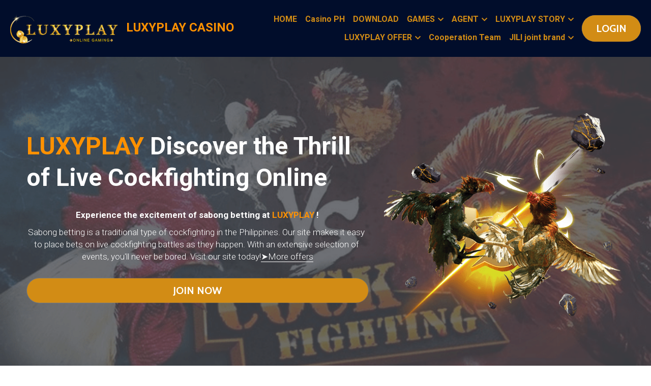

--- FILE ---
content_type: text/html; charset=utf-8
request_url: https://www.luxyplay.com.ph/sabong
body_size: 146045
content:
<!-- Powered by Strikingly.com 4 (1) Jan 22, 2026 at 14:21-->
<!DOCTYPE html>
<html itemscope itemtype='http://schema.org/WebPage' lang='en' xmlns:og='http://ogp.me/ns#' xmlns='http://www.w3.org/1999/xhtml'>
<head>
<title>LUXYPLAY Sabong Betting - Bet on Cockfights</title>
<!-- removing_gon has activated 100%, so we add not_removing_gon rollout for specific user -->
<script>
//<![CDATA[
window.$S={};$S.app_instances=[];$S.nav=[{"name":"\/home","uid":"88bf8fa0-779b-4b60-b916-8016e4ce4239","memberOnly":false,"hasPassword":false,"isHomePage":true},{"name":"\/jili-slot","uid":"3a18e90f-0fa5-43ec-be3e-e1b6aba42bc3","memberOnly":false,"hasPassword":false,"isHomePage":false},{"name":"\/table-games","uid":"a3234f27-5045-4dfd-adea-32d7a1d47a93","memberOnly":false,"hasPassword":false,"isHomePage":false},{"name":"\/fishing-gaming","uid":"8f57ef8f-3966-44e8-ad6b-edb6f92213ec","memberOnly":false,"hasPassword":false,"isHomePage":false},{"name":"\/sabong","uid":"c1c1dc24-1420-4640-8ba8-30b634f0e744","memberOnly":false,"hasPassword":false,"isHomePage":false},{"name":"\/banking","uid":"6004c1de-a127-4cbf-847f-14c5d1cc9737","memberOnly":false,"hasPassword":false,"isHomePage":false},{"name":"\/sport","uid":"21d476b9-b510-49f5-84fe-ea6469b74269","memberOnly":false,"hasPassword":false,"isHomePage":false},{"name":"\/live-casino","uid":"cdd890c6-e483-4bdd-b735-df11d1a018f1","memberOnly":false,"hasPassword":false,"isHomePage":false},{"name":"\/about-luxyplay","uid":"a612bdcd-2fb4-4bd8-bd40-f93bcde7646d","memberOnly":false,"hasPassword":false,"isHomePage":false},{"name":"\/responsible-gaming","uid":"60abc461-000a-4c52-a93f-afcd10c93137","memberOnly":false,"hasPassword":false,"isHomePage":false},{"name":"\/user-agreement","uid":"886dd3f3-bdd8-4391-9fda-29b47df81497","memberOnly":false,"hasPassword":false,"isHomePage":false},{"name":"\/contact-us","uid":"a4d3e4da-0ab5-41c1-8798-e634944245a6","memberOnly":false,"hasPassword":false,"isHomePage":false},{"name":"\/privacy-policy","uid":"8898cb85-0c9d-4f44-8fbc-304d8a1aebe1","memberOnly":false,"hasPassword":false,"isHomePage":false},{"name":"\/promotions","uid":"3c91a608-b3a8-40c1-8025-3f9302594829","memberOnly":false,"hasPassword":false,"isHomePage":false},{"name":"\/download","uid":"18f28b89-5c0c-4bdf-b603-b70c396cfc86","memberOnly":false,"hasPassword":false,"isHomePage":false},{"name":"\/casino-ph","uid":"05b8127d-58a1-4d7a-9d5b-7690b3627ffc","memberOnly":false,"hasPassword":false,"isHomePage":false},{"name":"\/luxyplay-agent","uid":"346695e4-34e1-4233-b2ed-e21598e48a0a","memberOnly":false,"hasPassword":false,"isHomePage":false},{"name":"\/agent-rebat","uid":"efa191cb-88e3-4c02-b963-16e5630bedd2","memberOnly":false,"hasPassword":false,"isHomePage":false},{"name":"\/welcome-bonus","uid":"875a1cfe-d1e2-454d-b76a-71551f2bfb4c","memberOnly":false,"hasPassword":false,"isHomePage":false},{"name":"\/daily-reload-bonuses","uid":"cca7fe5e-8ce0-4cff-8b06-6b52c221ea6a","memberOnly":false,"hasPassword":false,"isHomePage":false},{"name":"\/cashback-offers","uid":"6fdb188c-9f9e-4594-b3ec-2b7361013818","memberOnly":false,"hasPassword":false,"isHomePage":false},{"name":"\/special-events","uid":"0cbf9077-4821-4739-b265-6f94a78c4a30","memberOnly":false,"hasPassword":false,"isHomePage":false},{"name":"\/cooperation-team","uid":"26f679a3-49f4-48e3-9193-624e82f4840a","memberOnly":false,"hasPassword":false,"isHomePage":false},{"name":"\/vip-grade","uid":"44d4951f-432c-4759-93ec-9e0633333c2c","memberOnly":false,"hasPassword":false,"isHomePage":false},{"name":"\/lottery","uid":"32b40ea7-8a6d-4661-a5db-ff07c1b09fe4","memberOnly":false,"hasPassword":false,"isHomePage":false},{"name":"\/hot-slot-games","uid":"7249a42f-bd4d-47d8-8e57-7b36c8c62c79","memberOnly":false,"hasPassword":false,"isHomePage":false},{"name":"\/hot-fish-games","uid":"87ddf248-b3ee-4da0-a503-3c958a433566","memberOnly":false,"hasPassword":false,"isHomePage":false},{"name":"\/hot-card-games","uid":"6b9050c8-0d7c-40c7-b7f3-a61f3c42176c","memberOnly":false,"hasPassword":false,"isHomePage":false},{"name":"\/hot-casino-games","uid":"888a3ade-20db-453b-a7a4-e3170a52f925","memberOnly":false,"hasPassword":false,"isHomePage":false},{"name":"\/jili369","uid":"1d022b54-b1e0-4b2b-b524-097474c28780","memberOnly":false,"hasPassword":false,"isHomePage":false},{"name":"\/joyjili","uid":"564a8911-f462-40ee-85aa-0bea9f263193","memberOnly":false,"hasPassword":false,"isHomePage":false},{"name":"\/gogojili","uid":"6eaa8948-6cc9-46c6-899c-63ef41711f86","memberOnly":false,"hasPassword":false,"isHomePage":false},{"name":"\/fjili","uid":"70efc1e0-0028-4e6f-8cd8-eb80a390a83f","memberOnly":false,"hasPassword":false,"isHomePage":false},{"name":"\/jili777","uid":"7eefbfd8-6568-47a9-8c28-b1550b2faef9","memberOnly":false,"hasPassword":false,"isHomePage":false},{"name":"\/jilievo","uid":"89a45763-2017-45ed-bea0-4f900f3bfeb0","memberOnly":false,"hasPassword":false,"isHomePage":false},{"name":"\/90jili","uid":"c20e3304-a195-4402-bf8a-6662207cc49c","memberOnly":false,"hasPassword":false,"isHomePage":false},{"name":"\/super-agent-challenge","uid":"4bfb2419-6be1-40b3-ba88-4398e9fbb340","memberOnly":false,"hasPassword":false,"isHomePage":false},{"name":"\/log-in","uid":"7725542c-3057-4290-a2f6-6a982a0da1bd","memberOnly":false,"hasPassword":false,"isHomePage":false}];$S.conf={"SUPPORTED_CURRENCY":[{"code":"AED","symbol":"\u062f.\u0625","decimal":".","thousand":",","precision":2,"name":"United Arab Emirates Dirham"},{"code":"AFN","symbol":"\u060b","decimal":".","thousand":",","precision":2,"name":"Afghan afghani"},{"code":"ALL","symbol":"Lek","decimal":",","thousand":".","precision":2,"name":"Albanian lek"},{"code":"AMD","symbol":"\u058f","decimal":",","thousand":".","precision":2,"name":"Armenian dram"},{"code":"ANG","symbol":"\u0192","decimal":",","thousand":".","precision":2,"name":"Netherlands Antillean guilder"},{"code":"AOA","symbol":"Kz","decimal":",","thousand":".","precision":2,"name":"Angolan kwanza"},{"code":"ARS","symbol":"$","decimal":",","thousand":".","precision":2,"name":"Argentine peso"},{"code":"AUD","symbol":"A$","decimal":".","thousand":" ","precision":2,"name":"Australian Dollar"},{"code":"AWG","symbol":"\u0192","decimal":".","thousand":",","precision":2,"name":"Aruban florin"},{"code":"AZN","symbol":"\u20bc","decimal":".","thousand":",","precision":2,"name":"Azerbaijani Manat"},{"code":"BAM","symbol":"KM","decimal":",","thousand":".","precision":2,"name":"Bosnia and Herzegovina convertible mark"},{"code":"BBD","symbol":"$","decimal":".","thousand":",","precision":2,"name":"Barbadian dollar"},{"code":"BDT","symbol":"Tk","decimal":".","thousand":",","precision":2,"name":"Bangladeshi Taka"},{"code":"BGN","symbol":"\u043b\u0432","decimal":",","thousand":".","precision":2,"name":"Bulgarian lev"},{"code":"BHD","symbol":"\u062f.\u0628","decimal":".","thousand":",","precision":3,"name":"Bahraini dinar"},{"code":"BIF","symbol":"FBu","decimal":".","thousand":",","precision":0,"name":"Burundian franc"},{"code":"BMD","symbol":"$","decimal":".","thousand":",","precision":2,"name":"Bermudian dollar"},{"code":"BND","symbol":"$","decimal":".","thousand":",","precision":2,"name":"Brunei dollar"},{"code":"BOB","symbol":"$b","decimal":",","thousand":".","precision":2,"name":"Bolivian boliviano"},{"code":"BRL","symbol":"R$","decimal":",","thousand":".","precision":2,"name":"Brazilian Real","format":"%s %v"},{"code":"BSD","symbol":"$","decimal":".","thousand":",","precision":2,"name":"Bahamian dollar"},{"code":"BTN","symbol":"Nu.","decimal":".","thousand":",","precision":2,"name":"Bhutanese ngultrum"},{"code":"BWP","symbol":"P","decimal":".","thousand":",","precision":2,"name":"Botswana pula"},{"code":"BYN","symbol":"Br","decimal":".","thousand":",","precision":2,"name":"Belarusian ruble"},{"code":"BZD","symbol":"BZ$","decimal":".","thousand":",","precision":2,"name":"Belize dollar"},{"code":"CAD","symbol":"$","decimal":".","thousand":",","precision":2,"name":"Canadian Dollar"},{"code":"CDF","symbol":"FC","decimal":".","thousand":",","precision":2,"name":"Congolese franc"},{"code":"CHF","symbol":"CHF","decimal":".","thousand":"'","precision":2,"name":"Swiss Franc","format":"%s %v"},{"code":"CLP","symbol":"$","decimal":"","thousand":".","precision":0,"name":"Chilean Peso"},{"code":"CNY","symbol":"\u00a5","decimal":".","thousand":",","precision":2,"name":"Chinese Yuan"},{"code":"CRC","symbol":"\u20a1","decimal":",","thousand":".","precision":2,"name":"Costa Rican col\u00f3n"},{"code":"CUP","symbol":"$","decimal":".","thousand":",","precision":2,"name":"Cuban peso"},{"code":"CVE","symbol":"$","decimal":".","thousand":",","precision":2,"name":"Cape Verdean escudo"},{"code":"CZK","symbol":"K\u010d","decimal":",","thousand":".","precision":2,"name":"Czech Koruna","format":"%v %s"},{"code":"DJF","symbol":"Fdj","decimal":".","thousand":",","precision":0,"name":"Djiboutian franc"},{"code":"DKK","symbol":"kr","decimal":".","thousand":",","precision":2,"name":"Danish Krone","format":"%v %s"},{"code":"DOP","symbol":"RD$","decimal":".","thousand":",","precision":2,"name":"Dominican peso"},{"code":"DZD","symbol":"\u062f\u062c","decimal":",","thousand":".","precision":2,"name":"Algerian dinar"},{"code":"EGP","symbol":"E\u00a3","decimal":".","thousand":",","precision":2,"name":"Egyptian pound"},{"code":"ERN","symbol":"Nkf","decimal":".","thousand":",","precision":2,"name":"Eritrean nakfa"},{"code":"ETB","symbol":"Br","decimal":".","thousand":",","precision":2,"name":"Ethiopian birr"},{"code":"EUR","symbol":"\u20ac","decimal":",","thousand":".","precision":2,"name":"Euro","format":"%v %s"},{"code":"FJD","symbol":"$","decimal":".","thousand":",","precision":2,"name":"Fijian dollar"},{"code":"FKP","symbol":"\u00a3","decimal":".","thousand":",","precision":2,"name":"Falkland Islands pound"},{"code":"GBP","symbol":"\u00a3","decimal":".","thousand":",","precision":2,"name":"British Pound"},{"code":"GEL","symbol":"\u10da","decimal":",","thousand":".","precision":2,"name":"Georgian lari"},{"code":"GGP","symbol":"\u00a3","decimal":".","thousand":",","precision":2,"name":"Guernsey pound"},{"code":"GHS","symbol":"GH\u20b5","decimal":".","thousand":",","precision":2,"name":"Ghanaian cedi"},{"code":"GIP","symbol":"\u00a3","decimal":".","thousand":",","precision":2,"name":"Gibraltar pound"},{"code":"GMD","symbol":"D","decimal":".","thousand":",","precision":2,"name":"Gambian dalasi"},{"code":"GNF","symbol":"\u20a3","decimal":".","thousand":",","precision":0,"name":"Guinean franc"},{"code":"GTQ","symbol":"Q","decimal":".","thousand":",","precision":2,"name":"Guatemalan quetzal"},{"code":"GYD","symbol":"G$","decimal":".","thousand":",","precision":2,"name":"Guyanese dollar"},{"code":"HKD","symbol":"HK$","decimal":".","thousand":",","precision":2,"name":"Hong Kong Dollar"},{"code":"HNL","symbol":"L","decimal":".","thousand":",","precision":2,"name":"Honduran lempira"},{"code":"HRK","symbol":"kn","decimal":".","thousand":",","precision":2,"name":"Croatian kuna"},{"code":"HTG","symbol":"G","decimal":".","thousand":",","precision":2,"name":"Haitian gourde"},{"code":"HUF","symbol":"Ft","decimal":"","thousand":",","precision":0,"name":"Hungarian Forint","format":"%v %s"},{"code":"ILS","symbol":"\u20aa","decimal":".","thousand":",","precision":2,"name":"Israeli New Shekel"},{"code":"IMP","symbol":"\u00a3","decimal":".","thousand":",","precision":2,"name":"Isle of Man pound"},{"code":"INR","symbol":"\u20b9","decimal":".","thousand":",","precision":2,"name":"Indian Rupee"},{"code":"IQD","symbol":"\u062f.\u0639","decimal":".","thousand":",","precision":3,"name":"Iraqi dinar"},{"code":"IRR","symbol":"\u062a\u0648\u0645\u0627\u0646","decimal":".","thousand":",","precision":2,"name":"Iranian rial"},{"code":"ISK","symbol":"kr","decimal":",","thousand":".","precision":2,"name":"Icelandic kr\u00f3na"},{"code":"JEP","symbol":"\u00a3","decimal":".","thousand":",","precision":2,"name":"Jersey pound"},{"code":"JMD","symbol":"J$","decimal":".","thousand":",","precision":2,"name":"Jamaican Dollar"},{"code":"JOD","symbol":"JD","decimal":".","thousand":",","precision":3,"name":"Jordanian Dinar"},{"code":"JPY","symbol":"\u00a5","decimal":"","thousand":",","precision":0,"name":"Japanese Yen","format":"%s %v"},{"code":"KES","symbol":"KSh","decimal":".","thousand":",","precision":2,"name":"Kenyan shilling"},{"code":"KGS","symbol":"\u043b\u0432","decimal":",","thousand":".","precision":2,"name":"Kyrgyzstani som"},{"code":"KHR","symbol":"\u17db","decimal":".","thousand":",","precision":2,"name":"Cambodian riel"},{"code":"KMF","symbol":"CF","decimal":".","thousand":",","precision":0,"name":"Comorian franc"},{"code":"KPW","symbol":"\u20a9","decimal":".","thousand":",","precision":2,"name":"North Korean won"},{"code":"KRW","symbol":"\uc6d0","decimal":"","thousand":",","precision":0,"name":"South Korean Won","format":"%v %s"},{"code":"KWD","symbol":"\u062f.\u0643","decimal":".","thousand":",","precision":3,"name":"Kuwait dinar"},{"code":"KYD","symbol":"CI$","decimal":".","thousand":",","precision":2,"name":"Cayman Islands dollar"},{"code":"KZT","symbol":"\u20b8","decimal":",","thousand":".","precision":2,"name":"Kazakhstani tenge"},{"code":"LBP","symbol":"LL","decimal":".","thousand":",","precision":2,"name":"Lebanese pound"},{"code":"LKR","symbol":"\u20a8","decimal":".","thousand":",","precision":2,"name":"Sri Lankan rupee"},{"code":"LRD","symbol":"LR$","decimal":".","thousand":",","precision":2,"name":"Liberian dollar"},{"code":"LSL","symbol":"M","decimal":".","thousand":",","precision":2,"name":"Lesotho loti"},{"code":"LYD","symbol":"LD","decimal":".","thousand":",","precision":3,"name":"Libyan dinar"},{"code":"MAD","symbol":"\u062f.\u0645.","decimal":",","thousand":".","precision":2,"name":"Moroccan dirham"},{"code":"MDL","symbol":"L","decimal":",","thousand":".","precision":2,"name":"Moldovan leu"},{"code":"MGA","symbol":"Ar","decimal":".","thousand":",","precision":0,"name":"Malagasy ariary"},{"code":"MKD","symbol":"\u0434\u0435\u043d","decimal":",","thousand":".","precision":2,"name":"Macedonian denar"},{"code":"MMK","symbol":"Ks","decimal":".","thousand":",","precision":2,"name":"Myanmar kyat"},{"code":"MNT","symbol":"\u20ae","decimal":".","thousand":",","precision":2,"name":"Mongolian tugrik"},{"code":"MOP","symbol":"MOP$","decimal":".","thousand":",","precision":2,"name":"Macanese pataca"},{"code":"MRO","symbol":"UM","decimal":".","thousand":",","precision":2,"name":"Mauritanian Ouguiya"},{"code":"MRU","symbol":"UM","decimal":".","thousand":",","precision":2,"name":"Mauritanian ouguiya"},{"code":"MUR","symbol":"\u20a8","decimal":".","thousand":",","precision":2,"name":"Mauritian rupee"},{"code":"MVR","symbol":"Rf","decimal":".","thousand":",","precision":2,"name":"Maldivian rufiyaa"},{"code":"MWK","symbol":"K","decimal":".","thousand":",","precision":2,"name":"Malawian kwacha"},{"code":"MXN","symbol":"$","decimal":".","thousand":",","precision":2,"name":"Mexican Peso"},{"code":"MYR","symbol":"RM","decimal":".","thousand":",","precision":2,"name":"Malaysian Ringgit"},{"code":"MZN","symbol":"MT","decimal":",","thousand":".","precision":2,"name":"Mozambican metical"},{"code":"NAD","symbol":"N$","decimal":".","thousand":",","precision":2,"name":"Namibian dollar"},{"code":"NGN","symbol":"\u20a6","decimal":".","thousand":",","precision":2,"name":"Nigerian naira"},{"code":"NIO","symbol":"C$","decimal":".","thousand":",","precision":2,"name":"Nicaraguan c\u00f3rdoba"},{"code":"NOK","symbol":"kr","decimal":",","thousand":".","precision":2,"name":"Norwegian Krone","format":"%v %s"},{"code":"NPR","symbol":"\u20a8","decimal":".","thousand":",","precision":2,"name":"Nepalese rupee"},{"code":"NZD","symbol":"$","decimal":".","thousand":",","precision":2,"name":"New Zealand Dollar"},{"code":"OMR","symbol":"\u0631.\u0639.","decimal":".","thousand":",","precision":3,"name":"Omani rial"},{"code":"PAB","symbol":"B\/.","decimal":".","thousand":",","precision":2,"name":"Panamanian balboa"},{"code":"PEN","symbol":"S\/.","decimal":".","thousand":",","precision":2,"name":"Peruvian Sol"},{"code":"PGK","symbol":"K","decimal":".","thousand":",","precision":2,"name":"Papua New Guinean kina"},{"code":"PHP","symbol":"\u20b1","decimal":".","thousand":",","precision":2,"name":"Philippine Peso"},{"code":"PKR","symbol":"\u20a8","decimal":".","thousand":",","precision":2,"name":"Pakistani rupee"},{"code":"PLN","symbol":"z\u0142","decimal":",","thousand":" ","precision":2,"name":"Polish Zloty","format":"%v %s"},{"code":"PYG","symbol":"\u20b2","decimal":",","thousand":".","precision":0,"name":"Paraguayan guaran\u00ed"},{"code":"QAR","symbol":"\u0631.\u0642","decimal":".","thousand":",","precision":2,"name":"Qatari riyal"},{"code":"RON","symbol":"lei","decimal":",","thousand":".","precision":2,"name":"Romanian leu"},{"code":"RSD","symbol":"\u0434\u0438\u043d","decimal":",","thousand":".","precision":2,"name":"Serbian dinar"},{"code":"RUB","symbol":"\u20bd","decimal":",","thousand":".","precision":2,"name":"Russian Ruble","format":"%v %s"},{"code":"RWF","symbol":"FRw","decimal":".","thousand":",","precision":0,"name":"Rwandan franc"},{"code":"SAR","symbol":"\u0631.\u0633","decimal":".","thousand":",","precision":2,"name":"Saudi Arabian riyal"},{"code":"SBD","symbol":"SI$","decimal":".","thousand":",","precision":2,"name":"Solomon Islands dollar"},{"code":"SCR","symbol":"SRe","decimal":".","thousand":",","precision":2,"name":"Seychellois rupee"},{"code":"SDG","symbol":"SDG","decimal":".","thousand":",","precision":2,"name":"Sudanese pound"},{"code":"SEK","symbol":"kr","decimal":".","thousand":" ","precision":2,"name":"Swedish Krona","format":"%v %s"},{"code":"SGD","symbol":"S$","decimal":".","thousand":",","precision":2,"name":"Singapore Dollar"},{"code":"SHP","symbol":"\u00a3","decimal":".","thousand":",","precision":2,"name":"Saint Helena pound"},{"code":"SLL","symbol":"Le","decimal":".","thousand":",","precision":2,"name":"Sierra Leonean leone"},{"code":"SOS","symbol":"S","decimal":".","thousand":",","precision":2,"name":"Somali shilling"},{"code":"SRD","symbol":"$","decimal":",","thousand":".","precision":2,"name":"Surinamese dollar"},{"code":"SSP","symbol":"SS\u00a3","decimal":".","thousand":",","precision":2,"name":"South Sudanese pound"},{"code":"STD","symbol":"Db","decimal":".","thousand":",","precision":2,"name":"Sao Tomean Dobra"},{"code":"STN","symbol":"Db","decimal":".","thousand":",","precision":2,"name":"S\u00e3o Tom\u00e9 and Pr\u00edncipe dobra"},{"code":"SYP","symbol":"LS","decimal":".","thousand":",","precision":2,"name":"Syrian pound"},{"code":"SZL","symbol":"E","decimal":".","thousand":",","precision":2,"name":"Swazi lilangeni"},{"code":"THB","symbol":"\u0e3f","decimal":".","thousand":",","precision":2,"name":"Thai Baht"},{"code":"TJS","symbol":"SM","decimal":".","thousand":",","precision":2,"name":"Tajikistani somoni"},{"code":"TMT","symbol":"T","decimal":".","thousand":",","precision":2,"name":"Turkmenistan manat"},{"code":"TND","symbol":"\u062f.\u062a","decimal":".","thousand":",","precision":3,"name":"Tunisian dinar"},{"code":"TOP","symbol":"T$","decimal":".","thousand":",","precision":2,"name":"Tongan pa\u02bbanga"},{"code":"TRY","symbol":"\u20ba","decimal":".","thousand":",","precision":2,"name":"Turkish lira"},{"code":"TTD","symbol":"TT$","decimal":".","thousand":",","precision":2,"name":"Trinidad and Tobago dollar"},{"code":"TWD","symbol":"NT$","decimal":"","thousand":",","precision":0,"name":"New Taiwan Dollar"},{"code":"TZS","symbol":"Tsh","decimal":".","thousand":",","precision":2,"name":"Tanzanian shilling"},{"code":"UAH","symbol":"\u20b4","decimal":".","thousand":",","precision":2,"name":"Ukrainian hryvnia"},{"code":"UGX","symbol":"USh","decimal":".","thousand":",","precision":2,"name":"Ugandan shilling"},{"code":"USD","symbol":"$","decimal":".","thousand":",","precision":2,"name":"United States Dollar"},{"code":"UYU","symbol":"$U","decimal":",","thousand":".","precision":2,"name":"Uruguayan peso"},{"code":"UZS","symbol":"\u043b\u0432","decimal":",","thousand":".","precision":2,"name":"Uzbekistani so\u02bbm"},{"code":"VES","symbol":"Bs.S.","decimal":".","thousand":",","precision":2,"name":"Venezuelan bol\u00edvar soberano"},{"code":"VUV","symbol":"VT","decimal":".","thousand":",","precision":0,"name":"Vanuatu vatu"},{"code":"WST","symbol":"WS$","decimal":".","thousand":",","precision":2,"name":"Samoan t\u0101l\u0101"},{"code":"XAF","symbol":"FCFA","decimal":".","thousand":",","precision":0,"name":"Central African CFA franc"},{"code":"XCD","symbol":"EC$","decimal":".","thousand":",","precision":2,"name":"East Caribbean dollar"},{"code":"XDR","symbol":"SDR","decimal":".","thousand":"","precision":0,"name":"Special drawing rights"},{"code":"XOF","symbol":"CFA","decimal":".","thousand":",","precision":0,"name":"West African CFA franc"},{"code":"XPF","symbol":"\u20a3","decimal":".","thousand":",","precision":0,"name":"CFP franc"},{"code":"YER","symbol":"\u0631.\u064a","decimal":".","thousand":",","precision":2,"name":"Yemeni rial"},{"code":"ZAR","symbol":"R","decimal":".","thousand":",","precision":2,"name":"South African Rand"},{"code":"ZMW","symbol":"K","decimal":",","thousand":".","precision":2,"name":"Zambian kwacha"},{"code":"IDR","symbol":"Rp ","decimal":"","thousand":".","precision":0,"name":"Indonesian Rupiah"},{"code":"VND","symbol":"\u20ab","decimal":"","thousand":".","precision":0,"name":"Vietnamese Dong","format":"%v%s"},{"code":"LAK","symbol":"\u20ad","decimal":".","thousand":",","precision":2,"name":"Lao kip"},{"code":"COP","symbol":"$","decimal":".","thousand":",","precision":0,"name":"Colombian Peso"}],"pages_show_static_path":"https:\/\/static-assets.strikinglycdn.com\/pages_show_static-bc1f19a55f2b44d4730b53552286eb27fea2e9da8282fb2743c9147c736f5092.js","keenio_collection":"strikingly_pageviews","keenio_collection_sharding":"strikingly_pageviews-27100001-27200000","keenio_pbs_impression_collection":"strikingly_pbs_impression","keenio_pbs_conversion_collection":"strikingly_pbs_conversion","keenio_pageservice_imageshare_collection":"strikingly_pageservice_imageshare","keenio_page_socialshare_collection":"strikingly_page_socialshare","keenio_page_framing_collection":"strikingly_page_framing","keenio_file_download_collection":"strikingly_file_download","keenio_ecommerce_buyer_landing":"strikingly_ecommerce_buyer_landing","keenio_ecommerce_buyer_viewed_checkout_dialog":"strikingly_ecommerce_buyer_viewed_checkout_dialog","keenio_ecommerce_buyer_completed_shipping_address":"strikingly_ecommerce_buyer_completed_shipping_address","keenio_ecommerce_buyer_selected_payment_method":"strikingly_ecommerce_buyer_selected_payment_method","keenio_ecommerce_buyer_canceled_order":"strikingly_ecommerce_buyer_canceled_order","keenio_ecommerce_buyer_added_item_to_cart":"strikingly_ecommerce_buyer_added_item_to_cart","keenio_events_collection":"strikingly_events","is_screenshot_rendering":false,"ecommerce_stripe_alipay":false,"headless_render":null,"wx_instant_follow":false,"is_google_analytics_enabled":true,"is_strikingly_analytics_enabled":true,"is_from_site_to_app":false,"is_weitie":false,"weitie_post_id":null,"weitie_meta_info":null,"weitie_slogan":"\u65e0\u9700\u6ce8\u518c\u7684\u53d1\u5e16\u795e\u5668","gdpr_compliance_feature":false,"strikingly_live_chat_settings":null,"FACEBOOK_APP_ID":"138736959550286","FACEBOOK_PERMS":"email"};$S.fonts=null;$S.live_site=true;$S.user_meta={"user_type":"","live_chat_branding":false,"oneClickShareInfo":null};$S.global_conf={"premium_apps":["HtmlApp","EcwidApp","MailChimpApp","CeleryApp","LocuApp"],"environment":"production","env":"production","host_suffix":"strikingly.com","asset_url":"https:\/\/static-assets.strikinglycdn.com","locale":"en","in_china":false,"country_code":null,"browser_locale":null,"is_sxl":false,"china_optimization":false,"enable_live_chat":true,"enable_internal_footer_layout":["33212390","11376106","13075825","12954266","11479862","28250243","28142805","28250455","28250492","23063547","28250512","23063531","28250538","28250791","23063511","28250526","28250588","28250582","28250575","28250570","23063556","28250565","13128850","13075827","13033035","13107039","12989659","12954536","13029321","12967243","12935703","13128849","189186","23559408","22317661","23559972","23559402","23559419","23559961","23559424","23568836","23559400","23559427","23559394","23559955","23559949","23568824","23559953","22317663","13032471","13070869","13107041","13100761","13100763","13039483","12989656","12935476","13029732","13070868","13115975","13115977","12967468"],"user_image_cdn":{"qn":"\/\/user-assets.sxlcdn.com","s":"\/\/custom-images.strikinglycdn.com"},"GROWINGIO_API_KEY":null,"BAIDU_API_KEY":null,"SEGMENTIO_API_KEY":"eb3txa37hi","FACEBOOK_APP_ID":"138736959550286","WECHAT_APP_ID":null,"WECHAT_MP_APP_ID":"","KEEN_IO_PROJECT_ID":"5317e03605cd66236a000002","KEEN_IO_WRITE_KEY":"[base64]","FIREBASE_URL":"bobcat.firebaseIO.com","CLOUDINARY_CLOUD_NAME":"hrscywv4p","CLOUDINARY_PRESET":"oxbxiyxl","rollout":{"background_for_all_sections":false,"crm_livechat":true,"stripe_payer_email":false,"stripe_alipay":true,"stripe_wechatpay":true,"stripe_afterpay":true,"stripe_klarna":true,"paynow_unionpay":true,"tw_payment_registration_upgrade":true,"new_checkout_design":true,"checkout_form_integration":true,"s6_feature":true,"customize_image_appearance":true,"advanced_section_layout_setting":true,"google_invisible_recaptcha":true,"invisible_hcaptcha":false,"show_dummy_data_in_editor":true,"show_dummy_data_in_cro_editor":true,"mobile_editor_2023":true,"mobile_editor_2023_part3":true,"vertical_alignment_2023":true,"enable_migrate_page_data":true,"enable_section_smart_binding":true,"portfolio_region_options":false,"domain_connection_v2":true,"new_blog_editor":true,"new_blog_editor_disabled":false,"draft_editor":true,"disable_draft_editor":false,"new_blog_layout":true,"new_store_layout":true,"gallery_section_2021":true,"strikingly_618":false,"nav_2021":true,"can_use_section_default_format":true,"can_use_section_text_align":true,"section_improvements_part1":true,"nav_2021_off":false,"nav_2023":true,"delay_gon":false,"shake_ssr_gon":false,"feature_list_2023":true,"pbs_i18n":true,"support_sca":false,"dlz_badge":false,"show_kickstart_entry_in_dashboard_support_widget":true,"need_html_custom_code_review":true,"has_hydrated_sections":false,"show_support_widget_in_live_site":false,"wechat_sharing":false,"new_wechat_oauth":false,"midtrans_payments":false,"pbs_variation_b":true,"all_currencies":true,"language_region_redirect_options":false,"portfolio_addon_items":false,"custom_review_v2":false},"cookie_categories":{"necessary":["_claim_popup_ref","member_name","authenticationToken","_pbs_i18n_ab_test","__strk_cookie_notification","__is_open_strk_necessary_cookie","__is_open_strk_analytics_cookie","__is_open_strk_preferences_cookie","site_id","crm_chat_token","authenticationToken","member_id","page_nocache","page_password","page_password_uid","return_path_after_verification","return_path_after_page_verification","is_submitted_all"],"preferences":["__strk_cookie_comment_name","__strk_cookie_comment_email"],"analytics":["__strk_session_id"]},"WEITIE_APP_ID":null,"WEITIE_MP_APP_ID":null,"BUGSNAG_FE_API_KEY":"","BUGSNAG_FE_JS_RELEASE_STAGE":"production","google":{"recaptcha_v2_client_key":"6LeRypQbAAAAAGgaIHIak2L7UaH4Mm3iS6Tpp7vY","recaptcha_v2_invisible_client_key":"6LdmtBYdAAAAAJmE1hETf4IHoUqXQaFuJxZPO8tW"},"hcaptcha":{"hcaptcha_checkbox_key":"cd7ccab0-57ca-49aa-98ac-db26473a942a","hcaptcha_invisible_key":"65400c5a-c122-4648-971c-9f7e931cd872"},"kickstart_locale_selection":{"en":"100","de":"100","es":"100","fr":"100","it":"100","nl":"100","pt-BR":"100","fi":"100","no":"100","sv":"100","pl":"100","cs":"100","ro":"100","ar":"100","id":"100","vi":"0","ja":"100","zh-CN":"100","zh-TW":"100"},"honeypot":"936952dd"};$S.country_list={"europe":{"name":"Europe","continent":"europe"},"asia":{"name":"Asia","continent":"asia"},"northamerica":{"name":"North America","continent":"northamerica"},"southamerica":{"name":"South America","continent":"southamerica"},"australia":{"name":"Australia","continent":"australia"},"antarctica":{"name":"Antarctica","continent":"antarctica"},"africa":{"name":"Africa","continent":"africa"},"ad":{"name":"Andorra","continent":"europe"},"ae":{"name":"United Arab Emirates","continent":"asia"},"af":{"name":"Afghanistan","continent":"asia"},"ag":{"name":"Antigua and Barbuda","continent":"northamerica"},"ai":{"name":"Anguilla","continent":"northamerica"},"al":{"name":"Albania","continent":"europe"},"am":{"name":"Armenia","continent":"asia"},"an":{"name":"Netherlands Antilles","continent":"northamerica"},"ao":{"name":"Angola","continent":"africa"},"aq":{"name":"Antarctica","continent":"antarctica"},"ar":{"name":"Argentina","continent":"southamerica"},"as":{"name":"American Samoa","continent":"australia"},"at":{"name":"Austria","continent":"europe"},"au":{"name":"Australia","continent":"australia"},"aw":{"name":"Aruba","continent":"northamerica"},"ax":{"name":"\u00c5land Islands","continent":"europe"},"az":{"name":"Azerbaijan","continent":"asia"},"ba":{"name":"Bosnia and Herzegovina","continent":"europe"},"bb":{"name":"Barbados","continent":"northamerica"},"bd":{"name":"Bangladesh","continent":"asia"},"be":{"name":"Belgium","continent":"europe"},"bf":{"name":"Burkina Faso","continent":"africa"},"bg":{"name":"Bulgaria","continent":"europe"},"bh":{"name":"Bahrain","continent":"asia"},"bi":{"name":"Burundi","continent":"africa"},"bj":{"name":"Benin","continent":"africa"},"bl":{"name":"Saint Barth\u00e9lemy","continent":"northamerica"},"bm":{"name":"Bermuda","continent":"northamerica"},"bn":{"name":"Brunei Darussalam","continent":"asia"},"bo":{"name":"Bolivia","continent":"southamerica"},"bq":{"name":"Bonaire, Sint Eustatius and Saba","continent":"northamerica"},"br":{"name":"Brazil","continent":"southamerica"},"bs":{"name":"Bahamas","continent":"northamerica"},"bt":{"name":"Bhutan","continent":"asia"},"bv":{"name":"Bouvet Island","continent":"antarctica"},"bw":{"name":"Botswana","continent":"africa"},"by":{"name":"Belarus","continent":"europe"},"bz":{"name":"Belize","continent":"northamerica"},"ca":{"name":"Canada","continent":"northamerica"},"cc":{"name":"Cocos (Keeling) Islands","continent":"asia"},"cd":{"name":"Congo, The Democratic Republic Of The","continent":"africa"},"cf":{"name":"Central African Republic","continent":"africa"},"cg":{"name":"Congo","continent":"africa"},"ch":{"name":"Switzerland","continent":"europe"},"ci":{"name":"C\u00f4te D'Ivoire","continent":"africa"},"ck":{"name":"Cook Islands","continent":"australia"},"cl":{"name":"Chile","continent":"southamerica"},"cm":{"name":"Cameroon","continent":"africa"},"cn":{"name":"China","continent":"asia"},"co":{"name":"Colombia","continent":"southamerica"},"cr":{"name":"Costa Rica","continent":"northamerica"},"cu":{"name":"Cuba","continent":"northamerica"},"cv":{"name":"Cape Verde","continent":"africa"},"cw":{"name":"Cura\u00e7ao","continent":"northamerica"},"cx":{"name":"Christmas Island","continent":"asia"},"cy":{"name":"Cyprus","continent":"asia"},"cz":{"name":"Czech Republic","continent":"europe"},"de":{"name":"Germany","continent":"europe"},"dj":{"name":"Djibouti","continent":"africa"},"dk":{"name":"Denmark","continent":"europe"},"dm":{"name":"Dominica","continent":"northamerica"},"do":{"name":"Dominican Republic","continent":"northamerica"},"dz":{"name":"Algeria","continent":"africa"},"ec":{"name":"Ecuador","continent":"southamerica"},"ee":{"name":"Estonia","continent":"europe"},"eg":{"name":"Egypt","continent":"africa"},"eh":{"name":"Western Sahara","continent":"africa"},"er":{"name":"Eritrea","continent":"africa"},"es":{"name":"Spain","continent":"europe"},"et":{"name":"Ethiopia","continent":"africa"},"fi":{"name":"Finland","continent":"europe"},"fj":{"name":"Fiji","continent":"australia"},"fk":{"name":"Falkland Islands (Malvinas)","continent":"southamerica"},"fm":{"name":"Micronesia, Federated States Of","continent":"australia"},"fo":{"name":"Faroe Islands","continent":"europe"},"fr":{"name":"France","continent":"europe"},"ga":{"name":"Gabon","continent":"africa"},"gb":{"name":"United Kingdom","continent":"europe"},"gd":{"name":"Grenada","continent":"northamerica"},"ge":{"name":"Georgia","continent":"asia"},"gf":{"name":"French Guiana","continent":"southamerica"},"gg":{"name":"Guernsey","continent":"europe"},"gh":{"name":"Ghana","continent":"africa"},"gi":{"name":"Gibraltar","continent":"europe"},"gl":{"name":"Greenland","continent":"northamerica"},"gm":{"name":"Gambia","continent":"africa"},"gn":{"name":"Guinea","continent":"africa"},"gp":{"name":"Guadeloupe","continent":"northamerica"},"gq":{"name":"Equatorial Guinea","continent":"africa"},"gr":{"name":"Greece","continent":"europe"},"gs":{"name":"South Georgia and the South Sandwich Islands","continent":"antarctica"},"gt":{"name":"Guatemala","continent":"northamerica"},"gu":{"name":"Guam","continent":"australia"},"gw":{"name":"Guinea-Bissau","continent":"africa"},"gy":{"name":"Guyana","continent":"southamerica"},"hk":{"name":"Hong Kong SAR China","continent":"asia"},"hm":{"name":"Heard and McDonald Islands","continent":"antarctica"},"hn":{"name":"Honduras","continent":"northamerica"},"hr":{"name":"Croatia","continent":"europe"},"ht":{"name":"Haiti","continent":"northamerica"},"hu":{"name":"Hungary","continent":"europe"},"id":{"name":"Indonesia","continent":"asia"},"ie":{"name":"Ireland","continent":"europe"},"il":{"name":"Israel","continent":"asia"},"im":{"name":"Isle of Man","continent":"europe"},"in":{"name":"India","continent":"asia"},"io":{"name":"British Indian Ocean Territory","continent":"asia"},"iq":{"name":"Iraq","continent":"asia"},"ir":{"name":"Iran, Islamic Republic Of","continent":"asia"},"is":{"name":"Iceland","continent":"europe"},"it":{"name":"Italy","continent":"europe"},"je":{"name":"Jersey","continent":"europe"},"jm":{"name":"Jamaica","continent":"northamerica"},"jo":{"name":"Jordan","continent":"asia"},"jp":{"name":"Japan","continent":"asia"},"ke":{"name":"Kenya","continent":"africa"},"kg":{"name":"Kyrgyzstan","continent":"asia"},"kh":{"name":"Cambodia","continent":"asia"},"ki":{"name":"Kiribati","continent":"australia"},"km":{"name":"Comoros","continent":"africa"},"kn":{"name":"Saint Kitts And Nevis","continent":"northamerica"},"kp":{"name":"Korea, Democratic People's Republic Of","continent":"asia"},"kr":{"name":"Korea, Republic of","continent":"asia"},"kw":{"name":"Kuwait","continent":"asia"},"ky":{"name":"Cayman Islands","continent":"northamerica"},"kz":{"name":"Kazakhstan","continent":"asia"},"la":{"name":"Lao People's Democratic Republic","continent":"asia"},"lb":{"name":"Lebanon","continent":"asia"},"lc":{"name":"Saint Lucia","continent":"northamerica"},"li":{"name":"Liechtenstein","continent":"europe"},"lk":{"name":"Sri Lanka","continent":"asia"},"lr":{"name":"Liberia","continent":"africa"},"ls":{"name":"Lesotho","continent":"africa"},"lt":{"name":"Lithuania","continent":"europe"},"lu":{"name":"Luxembourg","continent":"europe"},"lv":{"name":"Latvia","continent":"europe"},"ly":{"name":"Libya","continent":"africa"},"ma":{"name":"Morocco","continent":"africa"},"mc":{"name":"Monaco","continent":"europe"},"md":{"name":"Moldova, Republic of","continent":"europe"},"me":{"name":"Montenegro","continent":"europe"},"mf":{"name":"Saint Martin","continent":"northamerica"},"mg":{"name":"Madagascar","continent":"africa"},"mh":{"name":"Marshall Islands","continent":"australia"},"mk":{"name":"North Macedonia","continent":"europe"},"ml":{"name":"Mali","continent":"africa"},"mm":{"name":"Myanmar","continent":"asia"},"mn":{"name":"Mongolia","continent":"asia"},"mo":{"name":"Macao SAR China","continent":"asia"},"mp":{"name":"Northern Mariana Islands","continent":"australia"},"mq":{"name":"Martinique","continent":"northamerica"},"mr":{"name":"Mauritania","continent":"africa"},"ms":{"name":"Montserrat","continent":"northamerica"},"mt":{"name":"Malta","continent":"europe"},"mu":{"name":"Mauritius","continent":"africa"},"mv":{"name":"Maldives","continent":"asia"},"mw":{"name":"Malawi","continent":"africa"},"mx":{"name":"Mexico","continent":"northamerica"},"my":{"name":"Malaysia","continent":"asia"},"mz":{"name":"Mozambique","continent":"africa"},"na":{"name":"Namibia","continent":"africa"},"nc":{"name":"New Caledonia","continent":"australia"},"ne":{"name":"Niger","continent":"africa"},"nf":{"name":"Norfolk Island","continent":"australia"},"ng":{"name":"Nigeria","continent":"africa"},"ni":{"name":"Nicaragua","continent":"northamerica"},"nl":{"name":"Netherlands","continent":"europe"},"no":{"name":"Norway","continent":"europe"},"np":{"name":"Nepal","continent":"asia"},"nr":{"name":"Nauru","continent":"australia"},"nu":{"name":"Niue","continent":"australia"},"nz":{"name":"New Zealand","continent":"australia"},"om":{"name":"Oman","continent":"asia"},"pa":{"name":"Panama","continent":"northamerica"},"pe":{"name":"Peru","continent":"southamerica"},"pf":{"name":"French Polynesia","continent":"australia"},"pg":{"name":"Papua New Guinea","continent":"australia"},"ph":{"name":"Philippines","continent":"asia"},"pk":{"name":"Pakistan","continent":"asia"},"pl":{"name":"Poland","continent":"europe"},"pm":{"name":"Saint Pierre And Miquelon","continent":"northamerica"},"pn":{"name":"Pitcairn","continent":"australia"},"pr":{"name":"Puerto Rico","continent":"northamerica"},"ps":{"name":"Palestine, State of","continent":"asia"},"pt":{"name":"Portugal","continent":"europe"},"pw":{"name":"Palau","continent":"australia"},"py":{"name":"Paraguay","continent":"southamerica"},"qa":{"name":"Qatar","continent":"asia"},"re":{"name":"R\u00e9union","continent":"africa"},"ro":{"name":"Romania","continent":"europe"},"rs":{"name":"Serbia","continent":"europe"},"ru":{"name":"Russian Federation","continent":"europe"},"rw":{"name":"Rwanda","continent":"africa"},"sa":{"name":"Saudi Arabia","continent":"asia"},"sb":{"name":"Solomon Islands","continent":"australia"},"sc":{"name":"Seychelles","continent":"africa"},"sd":{"name":"Sudan","continent":"africa"},"se":{"name":"Sweden","continent":"europe"},"sg":{"name":"Singapore","continent":"asia"},"sh":{"name":"Saint Helena","continent":"africa"},"si":{"name":"Slovenia","continent":"europe"},"sj":{"name":"Svalbard And Jan Mayen","continent":"europe"},"sk":{"name":"Slovakia","continent":"europe"},"sl":{"name":"Sierra Leone","continent":"africa"},"sm":{"name":"San Marino","continent":"europe"},"sn":{"name":"Senegal","continent":"africa"},"so":{"name":"Somalia","continent":"africa"},"sr":{"name":"Suriname","continent":"southamerica"},"ss":{"name":"South Sudan","continent":"africa"},"st":{"name":"Sao Tome and Principe","continent":"africa"},"sv":{"name":"El Salvador","continent":"northamerica"},"sx":{"name":"Sint Maarten","continent":"northamerica"},"sy":{"name":"Syrian Arab Republic","continent":"asia"},"sz":{"name":"Swaziland","continent":"africa"},"tc":{"name":"Turks and Caicos Islands","continent":"northamerica"},"td":{"name":"Chad","continent":"africa"},"tf":{"name":"French Southern Territories","continent":"antarctica"},"tg":{"name":"Togo","continent":"africa"},"th":{"name":"Thailand","continent":"asia"},"tj":{"name":"Tajikistan","continent":"asia"},"tk":{"name":"Tokelau","continent":"australia"},"tl":{"name":"Timor-Leste","continent":"asia"},"tm":{"name":"Turkmenistan","continent":"asia"},"tn":{"name":"Tunisia","continent":"africa"},"to":{"name":"Tonga","continent":"australia"},"tr":{"name":"Turkey","continent":"europe"},"tt":{"name":"Trinidad and Tobago","continent":"northamerica"},"tv":{"name":"Tuvalu","continent":"australia"},"tw":{"name":"Taiwan","continent":"asia"},"tz":{"name":"Tanzania, United Republic of","continent":"africa"},"ua":{"name":"Ukraine","continent":"europe"},"ug":{"name":"Uganda","continent":"africa"},"um":{"name":"United States Minor Outlying Islands","continent":"australia"},"us":{"name":"United States","continent":"northamerica"},"uy":{"name":"Uruguay","continent":"southamerica"},"uz":{"name":"Uzbekistan","continent":"asia"},"va":{"name":"Holy See (Vatican City State)","continent":"europe"},"vc":{"name":"Saint Vincent And The Grenadines","continent":"northamerica"},"ve":{"name":"Venezuela, Bolivarian Republic of","continent":"southamerica"},"vg":{"name":"Virgin Islands, British","continent":"northamerica"},"vi":{"name":"Virgin Islands, U.S.","continent":"northamerica"},"vn":{"name":"Vietnam","continent":"asia"},"vu":{"name":"Vanuatu","continent":"australia"},"wf":{"name":"Wallis and Futuna","continent":"australia"},"ws":{"name":"Samoa","continent":"australia"},"ye":{"name":"Yemen","continent":"asia"},"yt":{"name":"Mayotte","continent":"africa"},"za":{"name":"South Africa","continent":"africa"},"zm":{"name":"Zambia","continent":"africa"},"zw":{"name":"Zimbabwe","continent":"africa"}};$S.state_list={"us":[{"name":"Alabama","abbr":"AL"},{"name":"Alaska","abbr":"AK"},{"name":"American Samoa","abbr":"AS"},{"name":"Arizona","abbr":"AZ"},{"name":"Arkansas","abbr":"AR"},{"name":"California","abbr":"CA"},{"name":"Colorado","abbr":"CO"},{"name":"Connecticut","abbr":"CT"},{"name":"Delaware","abbr":"DE"},{"name":"District of Columbia","abbr":"DC"},{"name":"Florida","abbr":"FL"},{"name":"Georgia","abbr":"GA"},{"name":"Guam","abbr":"GU"},{"name":"Hawaii","abbr":"HI"},{"name":"Idaho","abbr":"ID"},{"name":"Illinois","abbr":"IL"},{"name":"Indiana","abbr":"IN"},{"name":"Iowa","abbr":"IA"},{"name":"Kansas","abbr":"KS"},{"name":"Kentucky","abbr":"KY"},{"name":"Louisiana","abbr":"LA"},{"name":"Maine","abbr":"ME"},{"name":"Maryland","abbr":"MD"},{"name":"Massachusetts","abbr":"MA"},{"name":"Michigan","abbr":"MI"},{"name":"Minnesota","abbr":"MN"},{"name":"Mississippi","abbr":"MS"},{"name":"Missouri","abbr":"MO"},{"name":"Montana","abbr":"MT"},{"name":"Nebraska","abbr":"NE"},{"name":"Nevada","abbr":"NV"},{"name":"New Hampshire","abbr":"NH"},{"name":"New Jersey","abbr":"NJ"},{"name":"New Mexico","abbr":"NM"},{"name":"New York","abbr":"NY"},{"name":"North Carolina","abbr":"NC"},{"name":"North Dakota","abbr":"ND"},{"name":"Northern Mariana Islands","abbr":"MP"},{"name":"Ohio","abbr":"OH"},{"name":"Oklahoma","abbr":"OK"},{"name":"Oregon","abbr":"OR"},{"name":"Pennsylvania","abbr":"PA"},{"name":"Puerto Rico","abbr":"PR"},{"name":"Rhode Island","abbr":"RI"},{"name":"South Carolina","abbr":"SC"},{"name":"South Dakota","abbr":"SD"},{"name":"Tennessee","abbr":"TN"},{"name":"Texas","abbr":"TX"},{"name":"Utah","abbr":"UT"},{"name":"Vermont","abbr":"VT"},{"name":"Virgin Islands","abbr":"VI"},{"name":"Virginia","abbr":"VA"},{"name":"Washington","abbr":"WA"},{"name":"West Virginia","abbr":"WV"},{"name":"Wisconsin","abbr":"WI"},{"name":"Wyoming","abbr":"WY"}],"ca":[{"name":"Alberta","abbr":"AB"},{"name":"British Columbia","abbr":"BC"},{"name":"Manitoba","abbr":"MB"},{"name":"New Brunswick","abbr":"NB"},{"name":"Newfoundland and Labrador","abbr":"NL"},{"name":"Nova Scotia","abbr":"NS"},{"name":"Northwest Territories","abbr":"NT"},{"name":"Nunavut","abbr":"NU"},{"name":"Ontario","abbr":"ON"},{"name":"Prince Edward Island","abbr":"PE"},{"name":"Quebec","abbr":"QC"},{"name":"Saskatchewan","abbr":"SK"},{"name":"Yukon","abbr":"YT"}],"cn":[{"name":"Beijing","abbr":"Beijing"},{"name":"Tianjin","abbr":"Tianjin"},{"name":"Hebei","abbr":"Hebei"},{"name":"Shanxi","abbr":"Shanxi"},{"name":"Nei Mongol","abbr":"Nei Mongol"},{"name":"Liaoning","abbr":"Liaoning"},{"name":"Jilin","abbr":"Jilin"},{"name":"Heilongjiang","abbr":"Heilongjiang"},{"name":"Shanghai","abbr":"Shanghai"},{"name":"Jiangsu","abbr":"Jiangsu"},{"name":"Zhejiang","abbr":"Zhejiang"},{"name":"Anhui","abbr":"Anhui"},{"name":"Fujian","abbr":"Fujian"},{"name":"Jiangxi","abbr":"Jiangxi"},{"name":"Shandong","abbr":"Shandong"},{"name":"Henan","abbr":"Henan"},{"name":"Hubei","abbr":"Hubei"},{"name":"Hunan","abbr":"Hunan"},{"name":"Guangdong","abbr":"Guangdong"},{"name":"Guangxi","abbr":"Guangxi"},{"name":"Hainan","abbr":"Hainan"},{"name":"Chongqing","abbr":"Chongqing"},{"name":"Sichuan","abbr":"Sichuan"},{"name":"Guizhou","abbr":"Guizhou"},{"name":"Yunnan","abbr":"Yunnan"},{"name":"Xizang","abbr":"Xizang"},{"name":"Shaanxi","abbr":"Shaanxi"},{"name":"Gansu","abbr":"Gansu"},{"name":"Qinghai","abbr":"Qinghai"},{"name":"Ningxia","abbr":"Ningxia"},{"name":"Xinjiang","abbr":"Xinjiang"}]};$S.stores={"fonts_v2":[{"name":"roboto","fontType":"google","displayName":"Roboto","cssValue":"roboto, helvetica","settings":{"weight":"300,700,300italic,700italic"},"hidden":false,"cssFallback":"sans-serif","disableBody":null,"isSuggested":true},{"name":"cabin","fontType":"google","displayName":"Cabin","cssValue":"\"cabin\"","settings":{"weight":"regular,500,600,700,italic,500italic,600italic,700italic"},"hidden":false,"cssFallback":"sans-serif","disableBody":false,"isSuggested":false},{"name":"montserrat","fontType":"google","displayName":"Montserrat","cssValue":"montserrat, helvetica","settings":{"weight":"400,700"},"hidden":false,"cssFallback":"sans-serif","disableBody":null,"isSuggested":true}],"showStatic":{"footerLogoSeoData":{"anchor_link":"https:\/\/www.strikingly.com\/?ref=logo\u0026permalink=steady-gnu-hxbt3p\u0026custom_domain=www.luxyplay.com.ph\u0026utm_campaign=footer_pbs\u0026utm_content=https%3A%2F%2Fwww.luxyplay.com.ph%2F\u0026utm_medium=user_page\u0026utm_source=14266773\u0026utm_term=pbs_b","anchor_text":"How to build a website"},"isEditMode":false},"pageData":{"type":"Site","id":"f_71c5cab1-4483-4784-a8ab-4d076ad7c6d9","defaultValue":null,"horizontal":false,"fixedSocialMedia":false,"new_page":true,"showMobileNav":true,"showCookieNotification":false,"useSectionDefaultFormat":true,"useSectionImprovementsPart1":true,"showTermsAndConditions":false,"showPrivacyPolicy":false,"activateGDPRCompliance":false,"multi_pages":true,"isFullScreenOnlyOneSection":true,"showNav":true,"showFooter":true,"showStrikinglyLogo":false,"showNavigationButtons":false,"showShoppingCartIcon":true,"showButtons":true,"navFont":"","titleFont":"roboto","logoFont":"","bodyFont":"roboto","buttonFont":"cabin","headingFont":"roboto","theme":"fresh","templateVariation":"","templatePreset":"","termsText":"Jilino1 Terms and Conditions\nIntroduction\nWelcome to Jilino1 ! By using our services, you agree to these Terms and Conditions. Please read them carefully.\n\nUse of Service\n\nUsers must be 18 years or older.\nYou agree to use Jilino1 for personal, non-commercial purposes only.\nCheating, exploiting, and the use of unauthorized software are strictly prohibited.\nAccount Management\n\nYou are responsible for maintaining the confidentiality of your account information, including your password.\nAny losses or damages resulting from unauthorized account access due to your actions are your responsibility.\nLimitation of Liability\nJilino1 is not liable for any indirect, incidental, or consequential damages resulting from the use of our services.\n\nChanges to Terms\nJilino1 reserves the right to modify these terms at any time. Continued use of our services after such changes constitutes agreement to the new terms.","privacyPolicyText":"Jilino1 Privacy Policy\nData Collection\nWe collect information necessary for providing our services and enhancing your user experience, including:\n\nPersonal details provided during account creation.\nGameplay data and transaction history.\nUse of Information\nYour data is used to:\n\nManage your account and provide customer support.\nImprove our services and offer personalized experiences.\nProcess transactions securely.\nData Sharing\n\nJilino1 does not sell your data to third parties.\nWe may share your information with legal authorities if required by law.\nData Security\nWe employ industry-standard security measures to protect your information but cannot guarantee its absolute security.\n\nYour Rights\n\nYou have the right to access, update, or delete your personal information.\nContact support for requests related to your data rights.\nChanges to Privacy Policy\nJilino1 may update this policy. We encourage users to review it periodically.","fontPreset":null,"cookieNotificationArea":"eu","GDPRHtml":"\u7e7c\u7e8c\u64cd\u4f5c\u5373\u8868\u793a\u60a8\u540c\u610f\u6211\u5011\u7684\u003ca href=\"\/?open=terms-and-conditions\"\u003eTerms and conditions\u003c\/a\u003e\u548c\u003ca href=\"\/?open=privacy-policy\"\u003ePrivacy Policy\u003c\/a\u003e\u3002","pages":[{"type":"Page","id":"f_d47b8d34-1213-4c90-9990-ebaa9f2f758b","defaultValue":null,"sections":[{"type":"Slide","id":"f_1af6c6a8-78c7-4015-bf1b-b090731b1b0d","defaultValue":null,"template_thumbnail_height":"113.10666666666665","template_id":null,"template_name":"slider","origin_id":"f_0a537811-9529-4603-a02e-10a50c27421e","components":{"slideSettings":{"type":"SlideSettings","id":"f_1bc2d783-151b-4947-bc1b-4017f607dc19","defaultValue":null,"show_nav":true,"nameChanged":true,"hidden_section":false,"name":"\u8f2a\u64ad\u5716","sync_key":null,"layout_variation":"noForeground","display_settings":{}},"slider1":{"type":"Slider","id":"f_93a55456-9e65-4e4c-a630-9554d58a4aef","defaultValue":false,"list":[{"type":"RepeatableItem","id":"f_8c066c00-c444-474f-b4cd-1364fb87adcf","components":{"text1":{"type":"RichText","id":"f_dee48905-4363-4819-8197-fe01b86a7588","defaultValue":true,"value":"","backupValue":null,"version":null},"text2":{"type":"RichText","id":"f_39e8d2c2-a46c-4f00-b8d4-89a293ca4257","defaultValue":true,"value":"","backupValue":null,"version":null},"background1":{"type":"Background","id":"f_818d5046-a6c4-4458-b47d-d81b431b274c","defaultValue":false,"url":"!","textColor":"light","backgroundVariation":"","sizing":"cover","linkUrl":"http:\/\/www.luxyplay.com.ph\/log-in","linkTarget":"_self","videoUrl":"","videoHtml":"","storageKey":"12358254\/263359_825547","storage":"s","format":"png","h":410,"w":1920,"s":850510,"focus":null},"media1":{"type":"Media","id":"f_277c741d-7b49-4175-9b00-6b534bc31021","defaultValue":null,"video":{"type":"Video","id":"f_e116851a-f312-4fc1-8465-1f1c85b4a4de","defaultValue":true,"html":"","url":"http:\/\/vimeo.com\/18150336","thumbnail_url":null,"maxwidth":700,"description":null},"image":{"type":"Image","id":"f_6d621646-6a6e-454e-a104-504ad99ece64","defaultValue":true,"link_url":"","thumb_url":"","url":"\/images\/themes\/onyx_new\/stri.png","caption":"","description":"","storageKey":null,"storage":null,"format":null,"h":null,"w":null,"s":null,"new_target":null},"current":"image"},"button1":{"type":"Button","id":"f_f34da927-317b-4517-b6c9-5c5e4de775b9","defaultValue":true,"alignment":"center","text":"\u7acb\u523b\u8cfc\u8cb7","size":"medium","style":"","color":"","font":"","url":"http:\/\/strikingly.com","new_target":null}}},{"type":"RepeatableItem","id":"f_36f3ab0c-d9f4-4339-8d1b-5bf1883aaef4","components":{"text1":{"type":"RichText","id":"f_dee48905-4363-4819-8197-fe01b86a7588","defaultValue":true,"value":"","backupValue":null,"version":null},"text2":{"type":"RichText","id":"f_39e8d2c2-a46c-4f00-b8d4-89a293ca4257","defaultValue":true,"value":"","backupValue":null,"version":null},"background1":{"type":"Background","id":"f_818d5046-a6c4-4458-b47d-d81b431b274c","defaultValue":false,"url":"!","textColor":"light","backgroundVariation":"","sizing":"cover","linkUrl":"http:\/\/www.luxyplay.com.ph\/log-in","linkTarget":"_self","videoUrl":"","videoHtml":"","storageKey":"12358254\/989024_773474","storage":"s","format":"png","h":410,"w":1920,"s":899312,"focus":null},"media1":{"type":"Media","id":"f_277c741d-7b49-4175-9b00-6b534bc31021","defaultValue":null,"video":{"type":"Video","id":"f_e116851a-f312-4fc1-8465-1f1c85b4a4de","defaultValue":true,"html":"","url":"http:\/\/vimeo.com\/18150336","thumbnail_url":null,"maxwidth":700,"description":null},"image":{"type":"Image","id":"f_6d621646-6a6e-454e-a104-504ad99ece64","defaultValue":true,"link_url":"","thumb_url":"","url":"\/images\/themes\/onyx_new\/stri.png","caption":"","description":"","storageKey":null,"storage":null,"format":null,"h":null,"w":null,"s":null,"new_target":null},"current":"image"},"button1":{"type":"Button","id":"f_f34da927-317b-4517-b6c9-5c5e4de775b9","defaultValue":true,"alignment":"center","text":"\u7acb\u523b\u8cfc\u8cb7","size":"medium","style":"","color":"","font":"","url":"http:\/\/strikingly.com","new_target":null}}},{"type":"RepeatableItem","id":"f_0cfeba05-cc41-4778-93be-6d4d271ce1d4","components":{"text1":{"type":"RichText","id":"f_dee48905-4363-4819-8197-fe01b86a7588","defaultValue":true,"value":"","backupValue":null,"version":null},"text2":{"type":"RichText","id":"f_39e8d2c2-a46c-4f00-b8d4-89a293ca4257","defaultValue":true,"value":"","backupValue":null,"version":null},"background1":{"type":"Background","id":"f_818d5046-a6c4-4458-b47d-d81b431b274c","defaultValue":false,"url":"!","textColor":"light","backgroundVariation":"","sizing":"cover","linkUrl":"http:\/\/www.luxyplay.com.ph\/log-in","linkTarget":"_self","videoUrl":"","videoHtml":"","storageKey":"12358254\/133137_987378","storage":"s","format":"png","h":410,"w":1920,"s":1357540,"focus":null},"media1":{"type":"Media","id":"f_277c741d-7b49-4175-9b00-6b534bc31021","defaultValue":null,"video":{"type":"Video","id":"f_e116851a-f312-4fc1-8465-1f1c85b4a4de","defaultValue":true,"html":"","url":"http:\/\/vimeo.com\/18150336","thumbnail_url":null,"maxwidth":700,"description":null},"image":{"type":"Image","id":"f_6d621646-6a6e-454e-a104-504ad99ece64","defaultValue":true,"link_url":"","thumb_url":"","url":"\/images\/themes\/onyx_new\/stri.png","caption":"","description":"","storageKey":null,"storage":null,"format":null,"h":null,"w":null,"s":null,"new_target":null},"current":"image"},"button1":{"type":"Button","id":"f_f34da927-317b-4517-b6c9-5c5e4de775b9","defaultValue":true,"alignment":"center","text":"\u7acb\u523b\u8cfc\u8cb7","size":"medium","style":"","color":"","font":"","url":"http:\/\/strikingly.com","new_target":null}}},{"type":"RepeatableItem","id":"f_2ef9bf19-3e7b-4219-a39b-0977408d7813","components":{"text1":{"type":"RichText","id":"f_dee48905-4363-4819-8197-fe01b86a7588","defaultValue":true,"value":"","backupValue":null,"version":null},"text2":{"type":"RichText","id":"f_39e8d2c2-a46c-4f00-b8d4-89a293ca4257","defaultValue":true,"value":"","backupValue":null,"version":null},"background1":{"type":"Background","id":"f_818d5046-a6c4-4458-b47d-d81b431b274c","defaultValue":false,"url":"!","textColor":"light","backgroundVariation":"","sizing":"cover","linkUrl":"http:\/\/www.luxyplay.com.ph\/log-in","linkTarget":"_self","videoUrl":"","videoHtml":"","storageKey":"12358254\/76103_443338","storage":"s","format":"png","h":410,"w":1920,"s":1401723,"focus":null},"media1":{"type":"Media","id":"f_277c741d-7b49-4175-9b00-6b534bc31021","defaultValue":null,"video":{"type":"Video","id":"f_e116851a-f312-4fc1-8465-1f1c85b4a4de","defaultValue":true,"html":"","url":"http:\/\/vimeo.com\/18150336","thumbnail_url":null,"maxwidth":700,"description":null},"image":{"type":"Image","id":"f_6d621646-6a6e-454e-a104-504ad99ece64","defaultValue":true,"link_url":"","thumb_url":"","url":"\/images\/themes\/onyx_new\/stri.png","caption":"","description":"","storageKey":null,"storage":null,"format":null,"h":null,"w":null,"s":null,"new_target":null},"current":"image"},"button1":{"type":"Button","id":"f_f34da927-317b-4517-b6c9-5c5e4de775b9","defaultValue":true,"alignment":"center","text":"\u7acb\u523b\u8cfc\u8cb7","size":"medium","style":"","color":"","font":"","url":"http:\/\/strikingly.com","new_target":null}}},{"type":"RepeatableItem","id":"f_3a9556ab-452b-4fa9-abb4-330df4f52c40","components":{"text1":{"type":"RichText","id":"f_dee48905-4363-4819-8197-fe01b86a7588","defaultValue":true,"value":"","backupValue":null,"version":null},"text2":{"type":"RichText","id":"f_39e8d2c2-a46c-4f00-b8d4-89a293ca4257","defaultValue":true,"value":"","backupValue":null,"version":null},"background1":{"type":"Background","id":"f_818d5046-a6c4-4458-b47d-d81b431b274c","defaultValue":false,"url":"!","textColor":"light","backgroundVariation":"","sizing":"cover","linkUrl":"http:\/\/www.luxyplay.com.ph\/log-in","linkTarget":"_self","videoUrl":"","videoHtml":"","storageKey":"12358254\/770321_254619","storage":"s","format":"png","h":410,"w":1920,"s":1155517,"focus":null},"media1":{"type":"Media","id":"f_277c741d-7b49-4175-9b00-6b534bc31021","defaultValue":null,"video":{"type":"Video","id":"f_e116851a-f312-4fc1-8465-1f1c85b4a4de","defaultValue":true,"html":"","url":"http:\/\/vimeo.com\/18150336","thumbnail_url":null,"maxwidth":700,"description":null},"image":{"type":"Image","id":"f_6d621646-6a6e-454e-a104-504ad99ece64","defaultValue":true,"link_url":"","thumb_url":"","url":"\/images\/themes\/onyx_new\/stri.png","caption":"","description":"","storageKey":null,"storage":null,"format":null,"h":null,"w":null,"s":null,"new_target":null},"current":"image"},"button1":{"type":"Button","id":"f_f34da927-317b-4517-b6c9-5c5e4de775b9","defaultValue":true,"alignment":"center","text":"\u7acb\u523b\u8cfc\u8cb7","size":"medium","style":"","color":"","font":"","url":"http:\/\/strikingly.com","new_target":null}}}],"components":{"text1":{"type":"RichText","id":"f_dee48905-4363-4819-8197-fe01b86a7588","defaultValue":true,"value":"","backupValue":null,"version":null},"text2":{"type":"RichText","id":"f_39e8d2c2-a46c-4f00-b8d4-89a293ca4257","defaultValue":true,"value":"","backupValue":null,"version":null},"background1":{"type":"Background","id":"f_818d5046-a6c4-4458-b47d-d81b431b274c","defaultValue":true,"url":"https:\/\/custom-images.strikinglycdn.com\/res\/hrscywv4p\/image\/upload\/c_limit,fl_lossy,h_1500,w_2000,f_auto,q_auto\/1291474\/banner-section-1_dumgcv.jpg","textColor":"light","backgroundVariation":"","sizing":"cover","linkUrl":"","linkTarget":"_self","videoUrl":"","videoHtml":"","storageKey":null,"storage":null,"format":null,"h":600,"w":1600,"s":null},"media1":{"type":"Media","id":"f_277c741d-7b49-4175-9b00-6b534bc31021","defaultValue":null,"video":{"type":"Video","id":"f_e116851a-f312-4fc1-8465-1f1c85b4a4de","defaultValue":true,"html":"","url":"http:\/\/vimeo.com\/18150336","thumbnail_url":null,"maxwidth":700,"description":null},"image":{"type":"Image","id":"f_6d621646-6a6e-454e-a104-504ad99ece64","defaultValue":true,"link_url":"","thumb_url":"","url":"\/images\/themes\/onyx_new\/stri.png","caption":"","description":"","storageKey":null,"storage":null,"format":null,"h":null,"w":null,"s":null,"new_target":null},"current":"image"},"button1":{"type":"Button","id":"f_f34da927-317b-4517-b6c9-5c5e4de775b9","defaultValue":true,"alignment":"center","text":"\u7acb\u523b\u8cfc\u8cb7","size":"medium","style":"","color":"","font":"","url":"http:\/\/strikingly.com","new_target":null}},"infinite_slider":false,"auto_slide":false,"transition":"horizontal","auto_play":4200}}},{"type":"Slide","id":"f_09fdcd46-f55a-4e68-80ae-5ec4c25de538","defaultValue":true,"template_thumbnail_height":151,"template_id":null,"template_name":"html","template_version":"s6","origin_id":"f_fa97eddc-6ff6-480e-809f-c0b619961193","components":{"slideSettings":{"type":"SlideSettings","id":"f_8f911760-25d7-4686-ab88-2dbcbff2d253","defaultValue":true,"show_nav":true,"nameChanged":true,"hidden_section":false,"name":"\u61c9\u7528\u5546\u5e97","sync_key":null,"layout_config":{"width":"wide","height":"minimum","content_align":"center"}}}},{"type":"Slide","id":"f_4b291b2e-c9e1-459e-a0e1-8867be07083e","defaultValue":null,"template_thumbnail_height":"167.20739866666665","template_id":null,"template_name":"featureListE","origin_id":"f_89e12d76-29de-4103-8288-17af5581c41c","components":{"slideSettings":{"type":"SlideSettings","id":"f_ec021e1f-a4bb-4276-afca-9e1dd2c54ea2","defaultValue":null,"show_nav":true,"nameChanged":true,"hidden_section":false,"hidden_mobile_section":false,"name":"\u5217\u8868\u4f48\u5c40","sync_key":null,"layout_variation":"normal","padding":{"top":"normal","bottom":"normal"},"layout_config":{"noTemplateDiff":true,"card_radius":"square","border_thickness":"small","card_padding":"medium","spacing":"S","subtitleReplaceToText":true,"mediaSize":"xs","horizontal_alignment":"center","layout":"E","border":false,"mediaPosition":"left","showButton":false,"border_color":"#cccccc","card":false,"structure":"grid","card_color":"#ffffff","vertical_alignment":"middle","grid_media_position":"top","columns":"five","content_align":"center"}}}},{"type":"Slide","id":"f_8f9126ae-293a-4fbf-816e-f0f7e4d747d6","defaultValue":null,"template_id":null,"template_name":"s6_common_section","template_version":"s6","components":{"slideSettings":{"type":"SlideSettings","id":"f_c3d8a170-3147-40eb-9cc0-b8d5c9a095b1","defaultValue":null,"show_nav":true,"show_nav_multi_mode":null,"nameChanged":true,"hidden_section":false,"name":"1","sync_key":null,"layout_variation":null,"display_settings":{},"padding":{},"layout_config":{"content_align":"center","width":"wide","height":"small"}}}},{"type":"Slide","id":"f_0df83b10-0812-422a-83ab-7d1fb00d67a0","defaultValue":null,"template_thumbnail_height":80,"template_id":null,"template_name":"title","template_version":"s6","origin_id":"f_432aec76-59f0-4f18-8b18-f2278e20a7b8","components":{"slideSettings":{"type":"SlideSettings","id":"f_7f45d8bf-a74c-4ed4-b37f-058ef66ac862","defaultValue":null,"show_nav":true,"nameChanged":true,"hidden_section":false,"name":"2","sync_key":null,"layout_variation":"center-bottom-full","padding":{"top":"normal","bottom":"normal"},"layout_config":{"width":"wide","height":"normal","content_align":"center"}}}},{"type":"Slide","id":"f_bc3b2fe4-aa7b-4765-8f41-644fa549ea27","defaultValue":null,"template_thumbnail_height":"244.27655866666663","template_id":null,"template_name":"featureListE","template_version":"s6","origin_id":"f_e9dd02be-dc7b-4d22-a2a5-0eb3edbab285","components":{"slideSettings":{"type":"SlideSettings","id":"f_dd0e1642-da00-44dc-9b86-d2a4a7a1b01f","defaultValue":null,"show_nav":true,"nameChanged":true,"hidden_section":false,"hidden_mobile_section":false,"name":"3","sync_key":null,"layout_variation":"normal","layout_config":{"noTemplateDiff":true,"card_radius":"square","border_thickness":"small","card_padding":"small","spacing":"S","subtitleReplaceToText":true,"mediaSize":"xs","width":"wide","height":"normal","horizontal_alignment":"center","layout":"E","border":false,"mediaPosition":"alternating","showButton":false,"border_color":"#000000","card":false,"structure":"list","card_color":null,"vertical_alignment":"middle","grid_media_position":"top","columns":"three","content_align":"center"}}}},{"type":"Slide","id":"f_2e96aa51-3a21-4f31-a0ac-f7a74a44685b","defaultValue":null,"template_thumbnail_height":"151.64521333333334","template_id":null,"template_name":"hero","template_version":"s6","origin_id":"f_4b5bb0d7-0e68-4ab5-b53a-50e877d24d68","components":{"slideSettings":{"type":"SlideSettings","id":"f_616fa3f9-844d-44e4-aecd-f8783f1880a6","defaultValue":null,"show_nav":true,"nameChanged":true,"hidden_section":false,"name":"4","sync_key":null,"layout_variation":"images-left","padding":{"top":"half","bottom":"normal"},"layout_config":{"width":"wide","height":"normal","content_align":"center"}}}},{"type":"Slide","id":"f_192c3c68-dbd6-4c74-9023-be8b189f1eb0","defaultValue":null,"template_thumbnail_height":261.0748253333333,"template_id":null,"template_name":"featureListE","origin_id":"f_57fbbeb6-9303-4fb6-b03c-e5b949d94e30","components":{"slideSettings":{"type":"SlideSettings","id":"f_cbbeb3b6-ae7a-4f08-8bb2-b7068c2bb57c","defaultValue":null,"show_nav":true,"nameChanged":true,"hidden_section":false,"hidden_mobile_section":false,"name":"\u5217\u8868\u4f48\u5c40","sync_key":null,"layout_variation":"normal","padding":{"top":"none","bottom":"normal"},"layout_config":{"noTemplateDiff":true,"card_radius":"large","border_thickness":"small","card_padding":"medium","spacing":"S","subtitleReplaceToText":true,"mediaSize":"xs","horizontal_alignment":"center","layout":"E","border":true,"mediaPosition":"left","showButton":true,"border_color":"#e8de06","card":true,"structure":"grid","card_color":"#120606","vertical_alignment":"middle","grid_media_position":"top","columns":"four","content_align":"center"}}}},{"type":"Slide","id":"f_c0ece399-5b36-4fd3-bf73-70e2265fc532","defaultValue":null,"template_thumbnail_height":"225.83434666666665","template_id":null,"template_name":"blog1","origin_id":"f_44c08b99-6a87-41ae-a9ff-d9d17a6cab5f","components":{"slideSettings":{"type":"SlideSettings","id":"f_ae8d5340-5424-4d41-befe-6ae48e3ad4ae","defaultValue":null,"show_nav":true,"nameChanged":true,"hidden_section":false,"name":"\u7c21\u6613\u90e8\u843d\u683c","sync_key":null,"layout_variation":"one-smallCircle-long-show","display_settings":{"blogNumber":6},"padding":{"top":"none","bottom":"normal"},"layout_config":{"customized":false,"snippetLength":"none","templateName":"C","imageShape":"square","imageAlignment":"left","structure":"card","textAlignment":"left","imageSize":"m","columns":3}},"text1":{"type":"RichText","id":"f_2107e961-9b24-4950-a93b-d055dd7cbaf4","defaultValue":false,"alignment":"auto","value":"\u003cdiv class=\"s-rich-text-wrapper\" style=\"display: block;\"\u003e\u003ch2 class=\" font-size-tag-header-two s-text-font-size-over-default s-rich-text-wrapper s-rich-text-wrapper\" style=\"text-align: start; font-size: 28px;\"\u003e\u003cspan style=\"color: #ff9100;\"\u003e\u003cstrong\u003eLUXYPLAY \u003c\/strong\u003e\u003c\/span\u003e\u003cspan style=\"color: #0d0d0d;\"\u003e\u003cem\u003e\u003cstrong\u003eCasino Blog: Your Ultimate Guide to Online Casinos\u003c\/strong\u003e\u003c\/em\u003e\u003c\/span\u003e\u003c\/h2\u003e\u003c\/div\u003e","backupValue":false,"version":1},"text2":{"type":"RichText","id":"f_58d6eaf2-694f-41c7-8a34-6f80cda36406","defaultValue":false,"alignment":"auto","value":"\u003cdiv class=\"s-rich-text-wrapper\" style=\"display: block;\"\u003e\u003cp style=\"text-align: start; font-size: 16px;\"\u003e\u003cspan style=\"color: #0d0d0d;\"\u003eExplore Game Secrets, Winning Strategies, and More \u2013 Making Every Gaming Session Fun and Rewarding\u003c\/span\u003e\u003c\/p\u003e\u003c\/div\u003e","backupValue":false,"version":1},"background1":{"type":"Background","id":"f_64b36b44-9c9a-436a-8e48-91dcfcd073b1","defaultValue":false,"url":"","textColor":"","backgroundVariation":"","sizing":"","userClassName":"","videoUrl":"","videoHtml":"","storageKey":null,"storage":null,"format":null,"h":null,"w":null,"s":null,"useImage":false,"focus":null,"backgroundColor":{"themeColorRangeIndex":null,"value":"#BDC6BC","type":null}},"blog1":{"type":"BlogCollectionComponent","id":"f_d6d7770a-4124-4320-9760-aecd24d253bc","defaultValue":false,"app_instance_id":null,"app_id":null,"category":{"id":"all","name":"\u6240\u6709\u5206\u985e"}}}},{"type":"Slide","id":"f_3b006805-faa5-4355-8df4-00c852a6a3e1","defaultValue":null,"template_thumbnail_height":"179.67406533333332","template_id":null,"template_name":"featureListE","origin_id":"f_c79be455-04e8-4017-8d70-a49313c1a5e8","components":{"slideSettings":{"type":"SlideSettings","id":"f_64d7fc73-19e9-47b6-955d-e735fe45d31b","defaultValue":null,"show_nav":true,"nameChanged":true,"hidden_section":false,"hidden_mobile_section":false,"name":"5","sync_key":null,"layout_variation":"normal","layout_config":{"noTemplateDiff":true,"card_radius":"large","border_thickness":"small","card_padding":"medium","spacing":"S","subtitleReplaceToText":true,"mediaSize":"xs","horizontal_alignment":"left","layout":"E","border":true,"mediaPosition":"left","showButton":false,"border_color":"#f1a82a","card":true,"structure":"list","card_color":"#06066a","vertical_alignment":"middle","grid_media_position":"top","columns":"four","content_align":"center"}}}},{"type":"Slide","id":"f_0b1feb68-02e9-41e0-b17b-13a5ff7a17f8","defaultValue":null,"template_thumbnail_height":"167.20739866666665","template_id":null,"template_name":"featureListE","origin_id":"f_89e12d76-29de-4103-8288-17af5581c41c","components":{"slideSettings":{"type":"SlideSettings","id":"f_c6c820d1-ae38-4a10-9ddc-813637b03988","defaultValue":null,"show_nav":true,"nameChanged":true,"hidden_section":false,"hidden_mobile_section":false,"name":"6","sync_key":null,"layout_variation":"normal","layout_config":{"noTemplateDiff":true,"card_radius":"square","border_thickness":"small","card_padding":"medium","spacing":"s","subtitleReplaceToText":true,"mediaSize":"xs","horizontal_alignment":"left","layout":"E","border":true,"mediaPosition":"left","showButton":false,"border_color":"#f4a740","card":false,"structure":"grid","card_color":"#ffffff","vertical_alignment":"middle","grid_media_position":"top","columns":"three","content_align":"center"}}}},{"type":"Slide","id":"f_2613990c-6fe7-4b1d-a16d-584f4545ff29","defaultValue":true,"template_thumbnail_height":300,"template_id":null,"template_name":"new_grid","origin_id":"f_39d48d89-25cf-436f-9703-21d7a7bfaa9f","components":{"slideSettings":{"type":"SlideSettings","id":"f_05d07018-2f73-4bce-a37b-e98996dc3d81","defaultValue":true,"show_nav":true,"nameChanged":true,"hidden_section":false,"hidden_mobile_section":false,"name":"\u7db2\u683c","sync_key":null,"layout_variation":"grid-2-1--large-large-wide","display_settings":{},"padding":{"top":"half","bottom":"normal"},"layout_config":{"vertical_alignment":"middle","showTitle":false,"textAlignment":"center"}}}},{"type":"Slide","id":"f_fb55c42f-270c-401d-b086-6585c03b1c58","defaultValue":null,"template_thumbnail_height":80,"template_id":null,"template_name":"title","template_version":"s6","origin_id":"f_432aec76-59f0-4f18-8b18-f2278e20a7b8","components":{"slideSettings":{"type":"SlideSettings","id":"f_00e50663-7021-4095-96d4-042fea03893c","defaultValue":null,"show_nav":true,"nameChanged":true,"hidden_section":false,"name":"\u6a19\u984c","sync_key":null,"layout_variation":"center-bottom-full","padding":{"top":"normal","bottom":"normal"},"layout_config":{"width":"wide","height":"normal","content_align":"center"}}}},{"type":"Slide","id":"f_57fa5f39-01dd-4103-950e-288f6dbb0571","defaultValue":true,"template_thumbnail_height":"154.82740933333332","template_id":null,"template_name":"faq","origin_id":"f_ddf84517-2b34-4f56-b55d-67d027989d6e","components":{"slideSettings":{"type":"SlideSettings","id":"f_61b5fb61-e1ec-4efb-b7d0-199ddb8e3114","defaultValue":null,"show_nav":true,"nameChanged":true,"hidden_section":false,"name":"9","sync_key":null,"layout_variation":"normal","layout_config":{"layout":"C","columns":"one","color":""}}}},{"type":"Slide","id":"f_9de3cb89-b0c6-4550-b4b9-3751c59370ce","defaultValue":null,"template_thumbnail_height":151,"template_id":null,"template_name":"s6_common_section","template_version":"s6","origin_id":"f_8f80b9fa-9563-4ea3-bcdf-51077880fa96","components":{"slideSettings":{"type":"SlideSettings","id":"f_c14eace3-db18-452b-8064-0aa7bc3bbec1","defaultValue":null,"show_nav":true,"show_nav_multi_mode":false,"nameChanged":true,"hidden_section":false,"name":"\u5275\u5efa\u5c6c\u65bc\u4f60\u7684\u7248\u584a","sync_key":null,"layout_variation":null,"display_settings":{},"padding":{},"layout_config":{"width":"wide","height":"normal","content_align":"center"}}}},{"type":"Slide","id":"f_8d231423-b56d-4fd8-81f1-41e97b1e7b34","defaultValue":null,"template_thumbnail_height":"151.64521333333334","template_id":null,"template_name":"hero","template_version":"s6","origin_id":"f_41fab326-79b5-4d58-a693-6f6293687f2d","components":{"slideSettings":{"type":"SlideSettings","id":"f_92d9539d-ad05-47aa-9202-a9b988bde8fb","defaultValue":null,"show_nav":true,"nameChanged":true,"hidden_section":false,"name":"10","sync_key":null,"layout_variation":"signup-right","layout_config":{"width":"wide","height":"normal","content_align":"center"}}}}],"title":"HOME","uid":"88bf8fa0-779b-4b60-b916-8016e4ce4239","path":"\/home","autoPath":true,"authorized":true},{"type":"Page","id":"f_87dc9522-88d9-4f03-9306-737307f5c306","sections":[{"type":"Slide","id":"f_9626ecca-262a-4b42-ab19-10d25fba627c","defaultValue":null,"template_thumbnail_height":80,"template_id":null,"template_name":"title","origin_id":"f_432aec76-59f0-4f18-8b18-f2278e20a7b8","components":{"slideSettings":{"type":"SlideSettings","id":"f_2deda442-e5b4-478e-bb91-b539fe3346de","defaultValue":null,"show_nav":true,"nameChanged":true,"hidden_section":false,"name":"\u6a19\u984c","sync_key":null,"layout_variation":"center-bottom-full","padding":{"top":"normal","bottom":"normal"}},"text1":{"type":"RichText","id":"f_b59f6ef5-679d-4248-84a4-7909f4ed2017","defaultValue":false,"alignment":"auto","value":"\u003cdiv class=\"s-rich-text-wrapper\" style=\"display: block;\"\u003e\u003ch1 class=\"s-rich-text-wrapper font-size-tag-header-one s-text-font-size-over-40 s-rich-text-wrapper s-rich-text-wrapper s-rich-text-wrapper s-rich-text-wrapper s-rich-text-wrapper\" style=\"text-align: start; font-size: 48px;\"\u003e\u003cspan style=\"color: #ffa64d;\"\u003e\u003cstrong\u003eExplore Diverse Gaming Adventures with \u003c\/strong\u003e\u003c\/span\u003e\u003cspan style=\"color: #ff9100;\"\u003e\u003cstrong\u003eLUXYPLAY \u003c\/strong\u003e\u003c\/span\u003e\u003cspan style=\"color: #ffa64d;\"\u003e\u003cstrong\u003e: Your Ultimate Gaming Destination\u003c\/strong\u003e\u003c\/span\u003e\u003c\/h1\u003e\u003c\/div\u003e","backupValue":null,"version":1},"text2":{"type":"RichText","id":"f_056e1757-274d-49af-95dc-1b02e174d1b3","defaultValue":false,"alignment":"auto","value":"\u003cdiv class=\"s-rich-text-wrapper\" style=\"display: block;\"\u003e\u003cp class=\"s-rich-text-wrapper\"\u003eWhen it comes to online gaming, few experiences are as captivating and exhilarating as spinning the reels of slot games. At \u003cspan style=\"color: #ff9100;\"\u003e\u003cstrong\u003eLUXYPLAY\u003c\/strong\u003e\u003c\/span\u003e, we take pride in working with JILI, a game provider offering a diverse and exciting collection of slot games that cater to players of all preferences. From classic themes that evoke nostalgia to cutting-edge innovations that push the boundaries of entertainment, our slot games at \u003cspan style=\"color: #ff9100;\"\u003e\u003cstrong\u003eLUXYPLAY \u003c\/strong\u003e\u003c\/span\u003eencompass a world of features and types that promise an immersive and rewarding gaming journey. Join \u003cspan style=\"color: #ff9100;\"\u003e\u003cstrong\u003eLUXYPLAY \u003c\/strong\u003e\u003c\/span\u003etoday to explore our extensive range of slot games and experience the thrill and excitement that only \u003cspan style=\"color: #ff9100;\"\u003e\u003cstrong\u003eLUXYPLAY \u003c\/strong\u003e\u003c\/span\u003ecan provide!\u003c\/p\u003e\u003c\/div\u003e","backupValue":null,"version":1},"text3":{"type":"RichText","id":"f_4a064ac5-12c7-46f4-af34-1f7f4526aecf","defaultValue":null,"value":"\u590f\u5929\u7684\u98de\u9e1f\uff0c\u98de\u5230\u6211\u7684\u7a97\u524d\u5531\u6b4c\uff0c\u53c8\u98de\u53bb\u4e86\u3002\u79cb\u5929\u7684\u9ec4\u53f6\uff0c\u5b83\u4eec\u6ca1\u6709\u4ec0\u4e48\u53ef\u5531\uff0c\u53ea\u53f9\u606f\u4e00\u58f0\uff0c\u98de\u843d\u5728\u90a3\u91cc\u3002","backupValue":null,"version":null},"media1":{"type":"Media","id":"f_1f8ab559-9709-4940-adb1-e327e739557a","defaultValue":null,"video":{"type":"Video","id":"f_469dcccd-5fd0-4672-ae3c-d8286bd39bd9","defaultValue":null,"html":"\u003ciframe class=\"embedly-embed\" src=\"\/\/cdn.embedly.com\/widgets\/media.html?src=https%3A%2F%2Fwww.youtube.com%2Fembed%2F1_aNj2uJfyE%3Fwmode%3Dtransparent%26feature%3Doembed\u0026wmode=transparent\u0026display_name=YouTube\u0026url=https%3A%2F%2Fwww.youtube.com%2Fshorts%2F1_aNj2uJfyE\u0026image=https%3A%2F%2Fi.ytimg.com%2Fvi%2F1_aNj2uJfyE%2Fhq2.jpg\u0026key=9cb34c0390b4469e854e4dba4580a892\u0026type=text%2Fhtml\u0026schema=youtube\" width=\"640\" height=\"480\" scrolling=\"no\" title=\"YouTube embed\" frameborder=\"0\" allow=\"autoplay; fullscreen; encrypted-media; picture-in-picture;\" allowfullscreen=\"true\"\u003e\u003c\/iframe\u003e","url":"https:\/\/youtube.com\/shorts\/1_aNj2uJfyE","thumbnail_url":"https:\/\/i.ytimg.com\/vi\/1_aNj2uJfyE\/hq2.jpg","maxwidth":700,"description":null},"image":{"type":"Image","id":"f_0901e8df-8eaa-4d46-bca3-0f8849e95fa7","defaultValue":true,"link_url":null,"thumb_url":"","url":"","caption":"","description":"","storageKey":null,"storage":null,"format":null,"s":null,"new_target":true},"current":"video"},"button1":{"type":"Button","id":"f_aa8a1658-f676-493e-b58c-e8f90de32e17","defaultValue":false,"alignment":"center","text":"LOGIN","size":"full","style":"","color":"","font":"","url":"https:\/\/www.luxyplay.com.ph\/log-in","new_target":false},"background1":{"type":"Background","id":"f_25e6dcc2-d9e9-4cca-a520-ee6ce0d61fa9","defaultValue":false,"url":"!","textColor":"overlay","backgroundVariation":"","sizing":"","userClassName":null,"videoUrl":"","videoHtml":"","storageKey":"14266773\/385277_103061","storage":"s","format":"png","h":400,"w":990,"s":583313,"useImage":true,"focus":null,"backgroundColor":null}}},{"type":"Slide","id":"f_5d607987-5de0-4e1d-a329-1c1d9b2e53e8","defaultValue":null,"template_thumbnail_height":"151.64521333333334","template_id":null,"template_name":"hero","template_version":"s6","origin_id":"f_41fab326-79b5-4d58-a693-6f6293687f2d","components":{"slideSettings":{"type":"SlideSettings","id":"f_a84e5ced-ddfa-4feb-afad-dff044c346d6","defaultValue":null,"show_nav":true,"nameChanged":true,"hidden_section":false,"name":"\u982d\u689d","sync_key":null,"layout_variation":"signup-right","layout_config":{"width":"wide","height":"normal","content_align":"center"}}}},{"type":"Slide","id":"f_461a4a45-f065-42bf-b6ce-22720edd6ba4","defaultValue":null,"template_thumbnail_height":"151.64521333333334","template_id":null,"template_name":"hero","template_version":"s6","origin_id":"f_41fab326-79b5-4d58-a693-6f6293687f2d","components":{"slideSettings":{"type":"SlideSettings","id":"f_6cf39221-1f53-45be-bd33-0e2f4566b102","defaultValue":null,"show_nav":true,"nameChanged":true,"hidden_section":false,"name":"\u982d\u689d","sync_key":null,"layout_variation":"signup-right","layout_config":{"width":"wide","height":"normal","content_align":"center"}}}},{"type":"Slide","id":"f_ef9dcf7d-cceb-4c4a-944f-11235b2f9553","defaultValue":null,"template_thumbnail_height":"151.64521333333334","template_id":null,"template_name":"hero","template_version":"s6","origin_id":"f_41fab326-79b5-4d58-a693-6f6293687f2d","components":{"slideSettings":{"type":"SlideSettings","id":"f_ee7a6854-85ba-44a5-81f7-31d129a3c7a5","defaultValue":null,"show_nav":true,"nameChanged":true,"hidden_section":false,"name":"\u982d\u689d","sync_key":null,"layout_variation":"signup-right","layout_config":{"width":"wide","height":"normal","content_align":"center"}}}},{"type":"Slide","id":"f_f226e325-1d79-4abf-8fba-d502f6bed6cb","defaultValue":true,"template_thumbnail_height":"116.82966666666665","template_id":null,"template_name":"media2","template_version":"s6","origin_id":"f_53f5cb17-fac3-4484-8683-6e8e280b446e","components":{"slideSettings":{"type":"SlideSettings","id":"f_2cd331bc-4717-4872-a2f6-58ca011b5ac3","defaultValue":true,"show_nav":true,"nameChanged":true,"hidden_section":false,"name":"\u5927\u5c3a\u5bf8\u5a92\u9ad4","sync_key":null,"layout_variation":"media-left-text","display_settings":{},"layout_config":{"isNewMedia":true,"isNewMobileLayout":true,"width":"wide","height":"normal","content_align":"center"}}}},{"type":"Slide","id":"f_362fade0-c51f-4819-b0fa-46a4e7b58330","defaultValue":null,"template_thumbnail_height":"151.64521333333334","template_id":null,"template_name":"hero","template_version":"s6","origin_id":"f_41fab326-79b5-4d58-a693-6f6293687f2d","components":{"slideSettings":{"type":"SlideSettings","id":"f_7b9c569b-b149-4276-aa72-2f53bcf9ef7f","defaultValue":null,"show_nav":true,"nameChanged":true,"hidden_section":false,"name":"\u982d\u689d","sync_key":null,"layout_variation":"signup-right","layout_config":{"width":"wide","height":"normal","content_align":"center"}}}}],"title":"SLOT","description":"Discover the best slot games at LUXYPLAY. Play classic slots, video slots, and progressive jackpots for endless fun and big wins.","uid":"3a18e90f-0fa5-43ec-be3e-e1b6aba42bc3","path":"\/jili-slot","pageTitle":"LUXYPLAY Slots - Spin to Win Big","autoPath":false,"authorized":true},{"type":"Page","id":"f_804051c9-85cc-4cc0-8312-4394e204a589","sections":[{"type":"Slide","id":"f_8c8df6f2-54a2-4204-a49d-9b4fdfb8e654","defaultValue":null,"template_thumbnail_height":80,"template_id":null,"template_name":"title","template_version":"s6","origin_id":"f_432aec76-59f0-4f18-8b18-f2278e20a7b8","components":{"slideSettings":{"type":"SlideSettings","id":"f_d81888e9-96cb-4ff7-961f-2f6ec3d72fcc","defaultValue":null,"show_nav":true,"nameChanged":true,"hidden_section":false,"name":"\u6a19\u984c","sync_key":null,"layout_variation":"center-bottom-full","padding":{"top":"normal","bottom":"normal"},"layout_config":{"width":"wide","height":"normal","content_align":"center"}},"background1":{"type":"Background","id":"f_2a5575dd-c2d8-4fbd-8632-a97f612aaf5d","defaultValue":false,"url":"!","textColor":"overlay","backgroundVariation":"","sizing":"","userClassName":null,"videoUrl":"","videoHtml":"","storageKey":"14266773\/403334_839715","storage":"s","format":"png","h":562,"w":1000,"s":386480,"useImage":true,"focus":null,"backgroundColor":null},"text1":{"type":"RichText","id":"f_ba5048d6-15d0-4f9b-9ea3-9ce04b91f1f9","defaultValue":false,"value":"\u003cdiv class=\"s-rich-text-wrapper\" style=\"display: block;\"\u003e\u003ch1 class=\"elementor-heading-title elementor-size-default s-rich-text-wrapper\" style=\"text-align: start; font-size: 80px;\"\u003e\u003cstrong\u003eTable Games\u003c\/strong\u003e\u003c\/h1\u003e\u003c\/div\u003e","backupValue":null,"version":1},"text2":{"type":"RichText","id":"f_4771a868-7199-4d06-91d5-053a50246cb0","defaultValue":false,"value":"\u003cdiv class=\"s-rich-text-wrapper\" style=\"display: block;\"\u003e\u003ch3 class=\"elementor-heading-title elementor-size-default s-rich-text-wrapper s-rich-text-wrapper\" style=\"text-align: start; font-size: 1.8125rem;\"\u003e\u003cspan style=\"color: #ffffff;\"\u003e\u003cstrong\u003eBERSO88's table games offer a wide range of varieties and styles of play\u003c\/strong\u003e\u003c\/span\u003e\u003c\/h3\u003e\u003c\/div\u003e","backupValue":null,"version":1},"block1":{"type":"BlockComponent","id":"5e2ca0f9-9a1c-4dec-a68a-c1f81e0fc888","defaultValue":null,"items":[{"type":"BlockComponentItem","id":"f_848cf9dd-f82d-4d97-bfc8-c63fa3fffe68","name":"rowBlock","components":{"block1":{"type":"BlockComponent","id":"710480ac-648d-46cf-befb-7107e8cf581f","items":[{"type":"BlockComponentItem","id":"60dfa3ef-eee4-4420-835f-209406509f35","name":"columnBlock","components":{"block1":{"type":"BlockComponent","id":"f_a65ed4a1-1629-44cf-9a16-bf230e814a2c","items":[{"type":"BlockComponentItem","id":"1514c905-0ab4-43bc-a8d6-a37b2a6d0776","defaultValue":null,"name":"title","components":{"text1":{"type":"RichText","id":"d2e22e87-3762-4421-815c-44d97a349460","defaultValue":false,"alignment":"left","value":"\u003cdiv class=\"s-rich-text-wrapper\" style=\"display: block;\"\u003e\u003ch1 class=\"s-title s-font-title font-size-tag-header-one s-text-font-size-over-40 s-rich-text-wrapper s-rich-text-wrapper s-rich-text-wrapper s-rich-text-wrapper s-rich-text-wrapper s-rich-text-wrapper s-rich-text-wrapper\" style=\"text-align: left; font-size: 48px;\"\u003e\u003cspan style=\"color: #ffa64d;\"\u003e\u003cstrong\u003eTable Games\u003c\/strong\u003e\u003c\/span\u003e\u003c\/h1\u003e\u003c\/div\u003e","backupValue":null,"version":1}}}],"inlineLayout":null}}},{"type":"BlockComponentItem","id":"5973d9c9-92f0-43fc-a90f-043007219391","name":"columnBlock","components":{"block1":{"type":"BlockComponent","id":"465c849d-6353-44a4-8814-9e3d7f989f68","items":[{"type":"Button","id":"84e38a94-839c-4b4c-9715-e672808e4baf","defaultValue":false,"alignment":"auto","text":"JOIN NOW","size":"full","style":"","color":"","font":"","url":"https:\/\/www.luxyplay.com.ph\/log-in","new_target":false}]}}}],"inlineLayout":"6-6"}}},{"type":"BlockComponentItem","id":"639671a1-9b5d-4075-b9c4-62bcb7727971","name":"rowBlock","components":{"block1":{"type":"BlockComponent","id":"1d7e5bff-f2d8-4707-a276-541da0807f12","items":[{"type":"BlockComponentItem","id":"de24d1d8-5f8c-4203-b278-35b7e5213e68","name":"columnBlock","components":{"block1":{"type":"BlockComponent","id":"64ab7267-14c0-4ebf-9f4e-3d00cf355191","items":[{"type":"BlockComponentItem","id":"8bf0245a-f95e-4839-94fd-161f3bd58fe5","defaultValue":null,"name":"context","components":{"text1":{"type":"RichText","id":"f_32f96d40-4d41-4ca8-9f49-0b06e2e35b8a","defaultValue":false,"alignment":"left","value":"\u003cdiv class=\"s-rich-text-wrapper\" style=\"display: block;\"\u003e\u003cp class=\"s-rich-text-wrapper s-rich-text-wrapper s-rich-text-wrapper s-rich-text-wrapper s-rich-text-wrapper s-rich-text-wrapper s-rich-text-wrapper s-rich-text-wrapper s-rich-text-wrapper\" style=\"text-align: left; font-size: 18px;\"\u003e\u003cspan style=\"color: #ff9100;\"\u003e\u003cstrong\u003eLUXYPLAY\u003c\/strong\u003e\u003c\/span\u003e\u003cspan style=\"color: #ffffff;\"\u003e\u003cstrong\u003e's table games offer a wide range of varieties and styles of play\u003c\/strong\u003e\u003c\/span\u003e\u003c\/p\u003e\u003c\/div\u003e","backupValue":null,"version":1}}}]}}}],"inlineLayout":"12"}}},{"type":"BlockComponentItem","id":"95e2b83c-2f6c-406a-ab17-f0b3f866cceb","name":"rowBlock","components":{"block1":{"type":"BlockComponent","id":"0cc3a0ca-ccd7-4a1a-a25c-3fef9c38609b","items":[{"type":"BlockComponentItem","id":"9d67465a-b7ab-4bb4-8027-e25acd94823d","name":"columnBlock","components":{"block1":{"type":"BlockComponent","id":"b1e060f4-f2fb-4ba3-9392-caf5486c9688","items":[{"type":"BlockComponentItem","id":"e6e6d3da-6ebf-4914-a51b-28b8bbf9250f","defaultValue":null,"name":"context","components":{"text1":{"type":"RichText","id":"f_066b2995-8457-4da8-953b-d43368b27db5","defaultValue":false,"alignment":"auto","value":"\u003cdiv class=\"s-rich-text-wrapper\" style=\"display: block;\"\u003e\u003cp class=\"markdown prose w-full break-words dark:prose-invert light flex w-full flex-col gap-1 juice:empty:hidden juice:first:pt-[3px] min-h-[20px] text-message flex flex-col items-start whitespace-pre-wrap break-words [.text-message+\u0026amp;]:mt-5 juice:w-full juice:items-end overflow-x-auto gap-2 flex flex-grow flex-col max-w-full s-rich-text-wrapper\"\u003eWhen it comes to online gaming, the allure of table games lies in their ability to seamlessly blend skill, strategy, and entertainment. At \u003cspan style=\"color: #ff9100;\"\u003e\u003cstrong\u003eLUXYPLAY\u003c\/strong\u003e\u003c\/span\u003e, we take pride in offering a captivating collection of table games that encompass a wide range of classic favorites and innovative variations. With \u003cspan style=\"color: #ff9100;\"\u003e\u003cstrong\u003eLUXYPLAY \u003c\/strong\u003e\u003c\/span\u003eand JILI games, whether you\u2019re drawn to the strategic thrill of blackjack, the anticipation of roulette, or the complexity of poker, our table games promise an immersive experience that transcends the virtual realm.\u003c\/p\u003e\u003cp\u003eAt \u003cspan style=\"color: #ff9100;\"\u003e\u003cstrong\u003eLUXYPLAY\u003c\/strong\u003e\u003c\/span\u003e, we ensure that every player finds a game that suits their preferences and skill level. Our collaboration with JILI guarantees that the games are of the highest quality, providing both excitement and fair play. Experience the best in online table gaming at \u003cspan style=\"color: #ff9100;\"\u003e\u003cstrong\u003eLUXYPLAY\u003c\/strong\u003e\u003c\/span\u003e, where tradition meets innovation, and every game is designed to keep you engaged and entertained. Join \u003cspan style=\"color: #ff9100;\"\u003e\u003cstrong\u003eLUXYPLAY \u003c\/strong\u003e\u003c\/span\u003etoday and dive into the world of top-notch table games that offer endless fun and the potential for big wins. Choose \u003cspan style=\"color: #ff9100;\"\u003e\u003cstrong\u003eLUXYPLAY \u003c\/strong\u003e\u003c\/span\u003efor a gaming experience like no other, where skill, strategy, and entertainment come together seamlessly.\u003c\/p\u003e\u003cp\u003e\u003cspan style=\"display: inline-block\"\u003e\u0026nbsp;\u003c\/span\u003e\u003c\/p\u003e\u003cp class=\"line-clamp-1 text-sm\"\u003e4o\u003c\/p\u003e\u003c\/div\u003e","backupValue":null,"version":1}}}]}}}],"inlineLayout":"12"}}}],"inlineLayout":"1"}}},{"type":"Slide","id":"f_79a3d063-e242-4d61-b3bd-8fdabddaf962","defaultValue":null,"template_thumbnail_height":"151.64521333333334","template_id":null,"template_name":"hero","template_version":"s6","origin_id":"f_41fab326-79b5-4d58-a693-6f6293687f2d","components":{"slideSettings":{"type":"SlideSettings","id":"f_fbc33562-1920-4c83-b960-2f1faf4afa3c","defaultValue":null,"show_nav":true,"nameChanged":true,"hidden_section":false,"name":"\u982d\u689d","sync_key":null,"layout_variation":"signup-right","layout_config":{"width":"wide","height":"normal","content_align":"center"}}}},{"type":"Slide","id":"f_dc872ee8-5c15-4e54-93e5-24223732bbc5","defaultValue":true,"template_thumbnail_height":"120.82740933333332","template_id":null,"template_name":"text","template_version":"s6","origin_id":"f_4d72a004-a263-4099-add9-38a873691862","components":{"slideSettings":{"type":"SlideSettings","id":"f_74c0e7f8-169e-42a7-8880-34f07db8813a","defaultValue":null,"show_nav":true,"nameChanged":true,"hidden_section":false,"name":"\u7d14\u6587\u672c","sync_key":null,"layout_variation":"text-one-text","layout_config":{"width":"wide","height":"normal","content_align":"center"}}}},{"type":"Slide","id":"f_00f1a603-97ba-46bd-a4dd-5bc221512bf3","defaultValue":null,"template_thumbnail_height":254.9198053333333,"template_id":null,"template_name":"featureListE","origin_id":"f_e9dd02be-dc7b-4d22-a2a5-0eb3edbab285","components":{"slideSettings":{"type":"SlideSettings","id":"f_7b4c9aff-9109-4e42-aa5a-47f942a48b38","defaultValue":null,"show_nav":true,"nameChanged":true,"hidden_section":false,"hidden_mobile_section":false,"name":"\u5217\u8868\u4f48\u5c40","sync_key":null,"layout_variation":"normal","padding":{"top":"none","bottom":"none"},"layout_config":{"noTemplateDiff":true,"card_radius":"square","border_thickness":"small","card_padding":"small","spacing":"S","subtitleReplaceToText":true,"mediaSize":"xs","horizontal_alignment":"center","layout":"E","border":false,"mediaPosition":"left","showButton":false,"border_color":"#000000","card":false,"structure":"list","card_color":null,"vertical_alignment":"middle","grid_media_position":"top","columns":"three","content_align":"center"}}}},{"type":"Slide","id":"f_dedaf826-1266-4ccb-b373-c74d7bde1ae1","defaultValue":true,"template_thumbnail_height":"120.82743199999999","template_id":null,"template_name":"text","origin_id":"f_4d72a004-a263-4099-add9-38a873691862","components":{"slideSettings":{"type":"SlideSettings","id":"f_b7372375-6ac4-4a0a-a595-395b8b0bb8c9","defaultValue":null,"show_nav":true,"nameChanged":true,"hidden_section":false,"name":"\u7d14\u6587\u672c","sync_key":null,"layout_variation":"text-three-text","padding":{"top":"none","bottom":"none"}}}},{"type":"Slide","id":"f_556d6b6c-c104-4d30-ae6f-069ef09c39da","defaultValue":true,"template_thumbnail_height":"174.53333333333333","template_id":null,"template_name":"new_grid","origin_id":"f_1991e824-f808-4987-912a-bcf65728bad6","components":{"slideSettings":{"type":"SlideSettings","id":"f_a0f642c8-233e-4d60-af73-1e17737b6e3c","defaultValue":true,"show_nav":true,"nameChanged":true,"hidden_section":false,"hidden_mobile_section":false,"name":"\u7db2\u683c","sync_key":null,"layout_variation":"grid-1-2--extraLarge-large-wide","display_settings":{},"padding":{"top":"none","bottom":"none"},"layout_config":{"vertical_alignment":"middle","showTitle":false,"textAlignment":"center"}}}},{"type":"Slide","id":"f_8c6a58c5-db4b-4e16-a83c-e460c8f1b864","defaultValue":null,"template_thumbnail_height":"151.64521333333334","template_id":null,"template_name":"hero","template_version":"s6","origin_id":"f_4b5bb0d7-0e68-4ab5-b53a-50e877d24d68","components":{"slideSettings":{"type":"SlideSettings","id":"f_77db43b5-f93f-45a9-82d3-3dcc7e9af475","defaultValue":null,"show_nav":true,"nameChanged":true,"hidden_section":false,"name":"\u982d\u689d","sync_key":null,"layout_variation":"images-left","padding":{"top":"half","bottom":"normal"},"layout_config":{"width":"wide","height":"normal","content_align":"center"}}}},{"type":"Slide","id":"f_9cebe1ea-c93b-4487-9de9-2c3a6337c17f","defaultValue":null,"template_thumbnail_height":80,"template_id":null,"template_name":"title","origin_id":"f_432aec76-59f0-4f18-8b18-f2278e20a7b8","components":{"slideSettings":{"type":"SlideSettings","id":"f_19b962f6-51eb-4a7e-8b08-de7fb470ec67","defaultValue":null,"show_nav":true,"nameChanged":true,"hidden_section":false,"name":"\u6a19\u984c","sync_key":null,"layout_variation":"center-bottom-full","padding":{"top":"normal","bottom":"normal"}}}}],"title":"TABLE GAMES","description":"Enjoy a variety of table games at LUXYPLAY, including blackjack, roulette, poker, and baccarat. Experience the thrill of traditional casino games online.","uid":"a3234f27-5045-4dfd-adea-32d7a1d47a93","path":"\/table-games","pageTitle":"LUXYPLAY Table Games - Classic Casino Thrills","autoPath":false,"authorized":true},{"type":"Page","id":"f_414282e7-3b1e-41aa-a5f2-5e22c852bbde","sections":[{"type":"Slide","id":"f_dff49b1d-5820-40be-87e2-928dad540e04","defaultValue":null,"template_thumbnail_height":80,"template_id":null,"template_name":"title","template_version":"s6","origin_id":"f_432aec76-59f0-4f18-8b18-f2278e20a7b8","components":{"slideSettings":{"type":"SlideSettings","id":"f_3cf5f6ee-ce7a-4774-b580-9f8f6b3f05bd","defaultValue":null,"show_nav":true,"nameChanged":true,"hidden_section":false,"name":"\u6a19\u984c","sync_key":null,"layout_variation":"center-bottom-full","padding":{"top":"normal","bottom":"normal"},"layout_config":{"width":"wide","height":"normal","content_align":"center"}},"background1":{"type":"Background","id":"f_9553997e-5c7d-4c33-8c14-fa85a4db74c0","defaultValue":false,"url":"!","textColor":"overlay","backgroundVariation":"","sizing":"","userClassName":null,"videoUrl":"","videoHtml":"","storageKey":"14266773\/241614_847683","storage":"s","format":"png","h":523,"w":930,"s":759462,"useImage":true,"focus":null,"backgroundColor":null},"text1":{"type":"RichText","id":"f_7ee6d04a-2480-4de6-9717-d5dabd1510dd","defaultValue":false,"value":"\u003cdiv class=\"s-rich-text-wrapper\" style=\"display: block;\"\u003e\u003ch1 class=\"elementor-heading-title elementor-size-default s-rich-text-wrapper s-rich-text-wrapper font-size-tag-header-one s-text-font-size-over-40 s-rich-text-wrapper\" style=\"text-align: start; font-size: 48px;\"\u003e\u003cspan style=\"color: #ffa64d;\"\u003e\u003cstrong\u003eBETSO88 \u003c\/strong\u003e\u003c\/span\u003e\u003cspan style=\"color: #ffffff;\"\u003e\u003cstrong\u003eFishing Gamesames\u003c\/strong\u003e\u003c\/span\u003e\u003c\/h1\u003e\u003c\/div\u003e","backupValue":null,"version":1},"text2":{"type":"RichText","id":"f_7f5c831f-4f60-45d6-b9cb-0c471834030b","defaultValue":false,"value":"\u003cdiv class=\"s-rich-text-wrapper\" style=\"display: block;\"\u003e\u003cp class=\"elementor-heading-title elementor-size-default s-rich-text-wrapper s-rich-text-wrapper s-rich-text-wrapper s-rich-text-wrapper s-rich-text-wrapper s-rich-text-wrapper font-size-tag-paragraph s-text-font-size-over-default\" style=\"text-align: start; font-size: 18px;\"\u003e\u003cspan style=\"color: #ffffff;\"\u003e\u003cstrong\u003eDive into Thrilling Waters with BETSO88's fishing games\u003c\/strong\u003e\u003c\/span\u003e\u003c\/p\u003e\u003cp class=\"elementor-heading-title elementor-size-default s-rich-text-wrapper font-size-tag-paragraph s-text-font-size-over-default\" style=\"text-align: start; font-size: 18px;\"\u003e\u003cspan style=\"color: #f1f1f1;\"\u003eAt \u003c\/span\u003e\u003cspan style=\"color: #ffa64d;\"\u003eBETSO88\u003c\/span\u003e\u003cspan style=\"color: #f1f1f1;\"\u003e, we are constantly striving to provide our players with the latest and most exciting casino games. \u003c\/span\u003e\u003cspan style=\"color: #ffa64d;\"\u003eBETSO88\u003c\/span\u003e\u003cspan style=\"color: #f1f1f1;\"\u003e online game provider is known for its commitment to delivering a diverse range of gaming experiences that captivate players from all walks of life. Among their unique offerings, fishing games stand out as a whimsical and exhilarating departure from traditional casino games. Embark on an underwater adventure like no other, as\u003c\/span\u003e\u003cspan style=\"color: #ffa64d;\"\u003eBETSO88\u003c\/span\u003e\u003cspan style=\"color: #f1f1f1;\"\u003e introduce you to the immersive world of \u003c\/span\u003e\u003cspan style=\"color: #ffa64d;\"\u003eBETSO88\u003c\/span\u003e\u003cspan style=\"color: #f1f1f1;\"\u003e\u2019s fish shooting games.\u003c\/span\u003e\u003c\/p\u003e\u003c\/div\u003e","backupValue":null,"version":1},"block1":{"type":"BlockComponent","id":"fba3e8fb-445f-404f-9aba-8f544fe8e115","defaultValue":null,"items":[{"type":"BlockComponentItem","id":"f_9b8a1fe2-11b0-4e45-8ac4-d65b0b45e56b","name":"rowBlock","components":{"block1":{"type":"BlockComponent","id":"ac52a003-8831-4f97-b9e7-9a0f1e20446a","items":[{"type":"BlockComponentItem","id":"9bc8fb12-591f-4be7-8c8d-7cb8609cd9ce","name":"columnBlock","components":{"block1":{"type":"BlockComponent","id":"f_e067d614-53d1-4496-9d0a-9f582541e95f","items":[{"type":"BlockComponentItem","id":"705786a3-3bc7-4e83-b0df-f8cc019257a3","defaultValue":null,"name":"title","components":{"text1":{"type":"RichText","id":"6ecb9ef3-6d2d-49de-a272-ec0290c1ee49","defaultValue":false,"alignment":"left","value":"\u003cdiv class=\"s-rich-text-wrapper\" style=\"display: block;\"\u003e\u003ch1 class=\"s-title s-font-title font-size-tag-header-one s-text-font-size-over-40 s-rich-text-wrapper s-rich-text-wrapper s-rich-text-wrapper s-rich-text-wrapper s-rich-text-wrapper s-rich-text-wrapper s-rich-text-wrapper s-rich-text-wrapper s-rich-text-wrapper s-rich-text-wrapper s-rich-text-wrapper\" style=\"text-align: left; font-size: 48px;\"\u003e\u003cspan style=\"color: #ff9100;\"\u003e\u003cstrong\u003eLUXYPLAY \u003c\/strong\u003e\u003c\/span\u003e\u003cstrong\u003eFishing Games\u003c\/strong\u003e\u003c\/h1\u003e\u003c\/div\u003e","backupValue":null,"version":1}}},{"type":"BlockComponentItem","id":"b6edf146-7763-4323-84f4-ccb6d9d6777b","defaultValue":null,"name":"context","components":{"text1":{"type":"RichText","id":"f_40e337ec-026a-412b-abf7-866722adfd89","defaultValue":false,"alignment":"left","value":"\u003cdiv class=\"s-rich-text-wrapper\" style=\"display: block;\"\u003e\u003ch3 class=\" font-size-tag-header-three s-text-font-size-over-default s-rich-text-wrapper s-rich-text-wrapper\" style=\"text-align: left; font-size: 24px;\"\u003e\u003cspan style=\"color: #ffffff;\"\u003e\u003cstrong\u003eDive into Thrilling Waters with \u003c\/strong\u003e\u003c\/span\u003e\u003cspan style=\"color: #ff9100;\"\u003e\u003cstrong\u003eLUXYPLAY \u003c\/strong\u003e\u003c\/span\u003e\u003cspan style=\"color: #ffffff;\"\u003e\u003cstrong\u003e's fishing games\u003c\/strong\u003e\u003c\/span\u003e\u003c\/h3\u003e\u003c\/div\u003e","backupValue":null,"version":1}}},{"type":"BlockComponentItem","id":"61377a27-c554-445c-be6e-fa8319610627","defaultValue":null,"name":"context","components":{"text1":{"type":"RichText","id":"f_b09d7f15-b431-4778-837d-190e76032d3e","defaultValue":false,"alignment":"left","value":"\u003cdiv class=\"s-rich-text-wrapper\" style=\"display: block;\"\u003e\u003cp class=\" s-rich-text-wrapper\" style=\"text-align: left; font-size: 18px;\"\u003e\u003cspan style=\"color: var(--s-pre-color10);\"\u003eAt \u003c\/span\u003e\u003cspan style=\"color: #ff9100;\"\u003e\u003cstrong\u003eLUXYPLAY \u003c\/strong\u003e\u003c\/span\u003e\u003cspan style=\"color: var(--s-pre-color10);\"\u003e, we are constantly striving to provide our players with the latest and most exciting casino games. \u003c\/span\u003e\u003cspan style=\"color: #ff9100;\"\u003e\u003cstrong\u003eLUXYPLAY \u003c\/strong\u003e\u003c\/span\u003e\u003cspan style=\"color: var(--s-pre-color10);\"\u003eonline game provider is known for its commitment to delivering a diverse range of gaming experiences that captivate players from all walks of life. Among their unique offerings, fishing games stand out as a whimsical and exhilarating departure from traditional casino games. Embark on an underwater adventure like no other, as \u003c\/span\u003e\u003cspan style=\"color: #ff9100;\"\u003e\u003cstrong\u003eLUXYPLAY \u003c\/strong\u003e\u003c\/span\u003e\u003cspan style=\"color: var(--s-pre-color10);\"\u003eintroduce you to the immersive world of \u003c\/span\u003e\u003cspan style=\"color: #ff9100;\"\u003e\u003cstrong\u003eLUXYPLAY \u003c\/strong\u003e\u003c\/span\u003e\u003cspan style=\"color: var(--s-pre-color10);\"\u003e\u2019s fish shooting games. \u003c\/span\u003e\u003ca href=\"https:\/\/www.luxyplay.com.ph\/cashback-offers\" data-type=\"undefined\" target=\"_self\"\u003e\u27a4More offers\u003c\/a\u003e\u003c\/p\u003e\u003c\/div\u003e","backupValue":null,"version":1,"defaultDataProcessed":true}}},{"type":"Button","id":"226d7293-c720-423c-9a62-107b36a00161","defaultValue":false,"alignment":"auto","text":"LOGIN","size":"full","style":"","color":"","font":"","url":"https:\/\/www.luxyplay.com.ph\/log-in","new_target":false},{"type":"Button","id":"ddd2f575-ee25-4f4e-bf97-2b3d002fd604","defaultValue":false,"alignment":"auto","text":"REGISTER NOW","size":"full","style":"","color":"#f4ede1","font":"","url":"https:\/\/www.luxyplay.com.ph\/log-in","new_target":false}],"inlineLayout":null}}},{"type":"BlockComponentItem","id":"a2a6997e-f1c8-47b6-848c-60d731b2e3f7","name":"columnBlock","components":{"block1":{"type":"BlockComponent","id":"1c519d22-389e-42f5-80ff-80fe6ef02a7a","items":[{"type":"Media","id":"f_de4a3eff-793c-427c-acbe-4ac8003ebc65","defaultValue":null,"video":{"type":"Video","id":"f_3edebaa1-1a67-4046-871c-99470be7cfcd","defaultValue":null,"html":"","url":"https:\/\/vimeo.com\/18150336","thumbnail_url":null,"maxwidth":700,"description":null},"image":{"type":"Image","id":"f_6c2b37f1-2c99-48d3-8f8f-7e05f44d5f16","defaultValue":true,"link_url":"","thumb_url":"!","url":"!","caption":"","description":"","storageKey":"14266773\/761086_974378","storage":"s","storagePrefix":null,"format":"png","h":1000,"w":1000,"s":1215211,"new_target":false,"focus":null},"current":"image"}]}}}],"inlineLayout":"7-5"}}}],"inlineLayout":"1"}}},{"type":"Slide","id":"f_83719e74-310e-49ab-9817-e4c43a1d47e7","defaultValue":null,"template_thumbnail_height":"179.67406533333332","template_id":null,"template_name":"featureListE","origin_id":"f_c79be455-04e8-4017-8d70-a49313c1a5e8","components":{"slideSettings":{"type":"SlideSettings","id":"f_9803715a-4c8f-43d9-ad5c-d7d446cb2523","defaultValue":null,"show_nav":true,"nameChanged":true,"hidden_section":false,"hidden_mobile_section":false,"name":"\u5217\u8868\u4f48\u5c40","sync_key":null,"layout_variation":"normal","layout_config":{"noTemplateDiff":true,"card_radius":"large","border_thickness":"small","card_padding":"medium","spacing":"S","subtitleReplaceToText":true,"mediaSize":"xs","horizontal_alignment":"left","layout":"E","border":true,"mediaPosition":"left","showButton":false,"border_color":"#f4cc1d","card":true,"structure":"grid","card_color":"#ffffff","vertical_alignment":"middle","grid_media_position":"top","columns":"four","content_align":"center"}}}},{"type":"Slide","id":"f_563aae72-175f-4789-b2ea-64129eef0a4e","defaultValue":true,"template_thumbnail_height":"120.82740933333332","template_id":null,"template_name":"text","origin_id":"f_4d72a004-a263-4099-add9-38a873691862","components":{"slideSettings":{"type":"SlideSettings","id":"f_2b90438f-eac9-401f-b589-9dd7d3878c4f","defaultValue":null,"show_nav":true,"nameChanged":true,"hidden_section":false,"name":"\u7d14\u6587\u672c","sync_key":null,"layout_variation":"text-two-text"}}},{"type":"Slide","id":"f_18e6a227-3843-4ee9-8b55-ce918127cece","defaultValue":true,"template_thumbnail_height":"120.82740933333332","template_id":null,"template_name":"text","template_version":"s6","origin_id":"f_4d72a004-a263-4099-add9-38a873691862","components":{"slideSettings":{"type":"SlideSettings","id":"f_9e69ad93-7b57-4bd5-b9dc-a39f45156f83","defaultValue":null,"show_nav":true,"nameChanged":true,"hidden_section":false,"name":"\u7d14\u6587\u672c","sync_key":null,"layout_variation":"text-two-text","layout_config":{"width":"wide","height":"normal","content_align":"center"}}}},{"type":"Slide","id":"f_3e20a66b-8ffc-4b10-9e44-d835574f81ca","defaultValue":null,"template_thumbnail_height":80,"template_id":null,"template_name":"title","origin_id":"f_432aec76-59f0-4f18-8b18-f2278e20a7b8","components":{"slideSettings":{"type":"SlideSettings","id":"f_61fbd262-0853-452e-8f14-f4d4af3f0707","defaultValue":null,"show_nav":true,"nameChanged":true,"hidden_section":false,"name":"\u6a19\u984c","sync_key":null,"layout_variation":"center-bottom-full","padding":{"top":"normal","bottom":"normal"}}}}],"title":"FISHING","description":"Play exciting fishing games at LUXYPLAY. Test your skills and win big with our immersive and rewarding fishing game selection.","uid":"8f57ef8f-3966-44e8-ad6b-edb6f92213ec","path":"\/fishing-gaming","pageTitle":"LUXYPLAY Fishing Games - Reel in Big Prizes","autoPath":false,"authorized":true},{"type":"Page","id":"f_dc4e0016-d4af-42a0-aaf5-5d11fed974e3","sections":[{"type":"Slide","id":"f_256a90a1-5be2-4edc-88a3-9ebf3f8b216c","defaultValue":null,"template_thumbnail_height":80,"template_id":null,"template_name":"title","template_version":"s6","origin_id":"f_432aec76-59f0-4f18-8b18-f2278e20a7b8","components":{"slideSettings":{"type":"SlideSettings","id":"f_f7952f18-778c-4a0a-a1c1-d1e4cc86eb7b","defaultValue":null,"show_nav":true,"nameChanged":true,"hidden_section":false,"name":"\u6a19\u984c","sync_key":null,"layout_variation":"center-bottom-full","padding":{"top":"normal","bottom":"normal"},"layout_config":{"width":"wide","height":"normal","content_align":"center"}},"background1":{"type":"Background","id":"f_d4bb5b21-bcb5-40b7-8e36-54c6cedaab79","defaultValue":false,"url":"!","textColor":"overlay","backgroundVariation":"","sizing":"","userClassName":null,"videoUrl":"","videoHtml":"","storageKey":"14266773\/609239_936327","storage":"s","format":"png","h":423,"w":734,"s":466872,"useImage":true,"focus":null,"backgroundColor":null},"text1":{"type":"RichText","id":"f_09dcf464-49de-4759-bd6f-9ba603cffb6c","defaultValue":false,"value":"\u003cdiv class=\"s-rich-text-wrapper\" style=\"display: block;\"\u003e\u003ch1 class=\"s-text-color-default s-text-color-default s-text-color-default s-text-color-default s-text-color-default s-rich-text-wrapper s-rich-text-wrapper s-rich-text-wrapper s-rich-text-wrapper s-rich-text-wrapper font-size-tag-header-one s-rich-text-wrapper s-rich-text-wrapper\" style=\"font-size: 48px;\"\u003e\u4f60\u597d\uff0c\u6b61\u8fce\uff01\u003c\/h1\u003e\u003c\/div\u003e","backupValue":null,"version":1},"text2":{"type":"RichText","id":"f_485824e0-063c-4f3f-8248-30eae348f201","defaultValue":false,"value":"\u003cdiv class=\"s-rich-text-wrapper\" style=\"display: block;\"\u003e\u003ch2 class=\"s-text-color-default s-text-color-default s-text-color-default s-text-color-default s-text-color-default s-rich-text-wrapper s-rich-text-wrapper s-rich-text-wrapper font-size-tag-header-two s-rich-text-wrapper s-rich-text-wrapper s-rich-text-wrapper s-rich-text-wrapper\" style=\"font-size: 28px;\"\u003e\u003cspan class=\"s-text-color-default\"\u003e\u6dfb\u52a0\u526f\u6a19\u984c\u003c\/span\u003e\u003c\/h2\u003e\u003c\/div\u003e","backupValue":null,"version":1},"block1":{"type":"BlockComponent","id":"b2b725e9-d514-4e20-9d30-f786b93e8abb","defaultValue":null,"items":[{"type":"BlockComponentItem","id":"f_947d1936-b6e4-49ea-ba84-d6db8103e3f5","name":"rowBlock","components":{"block1":{"type":"BlockComponent","id":"a5e77405-3c96-4bb2-80eb-a653308ec15c","items":[{"type":"BlockComponentItem","id":"5ab55dd3-06ad-4bd8-8c6d-802b2b31e6b6","name":"columnBlock","components":{"block1":{"type":"BlockComponent","id":"f_94d702b0-96ff-4b1f-99d2-c11baeb468f5","items":[{"type":"Spacer","id":"d3da27a7-3b99-47d8-ba6c-23ea0eb9aeea","defaultValue":null,"value":null},{"type":"BlockComponentItem","id":"67c7af85-f177-4bd6-8c2d-ffd70c0beb2e","defaultValue":null,"name":"title","components":{"text1":{"type":"RichText","id":"dfcbc414-a490-4505-9874-e39d267cffb5","defaultValue":false,"alignment":"left","value":"\u003cdiv class=\"s-rich-text-wrapper\" style=\"display: block;\"\u003e\u003ch1 class=\" font-size-tag-header-one s-text-font-size-over-40 s-rich-text-wrapper s-rich-text-wrapper s-rich-text-wrapper s-rich-text-wrapper s-rich-text-wrapper\" style=\"text-align: left; font-size: 48px;\"\u003e\u003cspan style=\"color: #ff9100;\"\u003e\u003cstrong\u003eLUXYPLAY \u003c\/strong\u003e\u003c\/span\u003e\u003cstrong\u003eDiscover the Thrill of Live Cockfighting Online\u003c\/strong\u003e\u003c\/h1\u003e\u003c\/div\u003e","backupValue":null,"version":1}}},{"type":"BlockComponentItem","id":"6016497a-4631-4a95-b543-a8b95f761dac","defaultValue":null,"name":"context","components":{"text1":{"type":"RichText","id":"f_1a2ff56b-9f1e-4803-bb2c-025c7cf9d4fb","defaultValue":false,"alignment":"center","value":"\u003cdiv class=\"s-rich-text-wrapper\" style=\"display: block;\"\u003e\u003ch2 class=\" title p s-rich-text-wrapper\" style=\"text-align: center; font-size: var(--h2);\"\u003e\u003cspan style=\"color: var(--s-pre-color10);\"\u003e\u003cstrong\u003eExperience the excitement of sabong betting at \u003c\/strong\u003e\u003c\/span\u003e\u003cspan style=\"color: #ff9100;\"\u003e\u003cstrong\u003eLUXYPLAY \u003c\/strong\u003e\u003c\/span\u003e\u003cspan style=\"color: var(--s-pre-color10);\"\u003e\u003cstrong\u003e!\u003c\/strong\u003e\u003c\/span\u003e\u003c\/h2\u003e\u003ch2 class=\" title p s-rich-text-wrapper\" style=\"text-align: center; font-size: var(--h2);\"\u003e\u003cspan style=\"color: var(--s-pre-color10);\"\u003eSabong betting is a traditional type of cockfighting in the Philippines. Our site makes it easy to place bets on live cockfighting battles as they happen. With an extensive selection of events, you'll never be bored. Visit our site today!\u003c\/span\u003e\u003ca href=\"https:\/\/www.luxyplay.com.ph\/welcome-bonus\" data-type=\"undefined\" target=\"_self\"\u003e\u27a4More offers\u003c\/a\u003e\u003c\/h2\u003e\u003c\/div\u003e","backupValue":null,"version":1,"defaultDataProcessed":true}}},{"type":"Button","id":"d5d77eb5-9ec2-4300-8767-ae7419d3bcba","defaultValue":false,"alignment":"auto","text":"JOIN NOW","size":"full","style":"","color":"","font":"","url":"https:\/\/www.luxyplay.com.ph\/log-in","new_target":false}],"inlineLayout":null}}},{"type":"BlockComponentItem","id":"56bea15c-6542-4ada-b0a5-cbecbc8671d3","name":"columnBlock","components":{"block1":{"type":"BlockComponent","id":"f2e1281c-5579-4b39-8056-58b1db49d442","items":[{"type":"Media","id":"f_d0bce0c4-8fcb-4e1b-b0e5-78430195bf0b","defaultValue":null,"video":{"type":"Video","id":"f_825f9d28-5552-4970-83c6-2af517ee722c","defaultValue":null,"html":"","url":"https:\/\/vimeo.com\/18150336","thumbnail_url":null,"maxwidth":700,"description":null},"image":{"type":"Image","id":"f_f63aa620-b427-42aa-b0ee-50f3d09c93af","defaultValue":true,"link_url":"","thumb_url":"!","url":"!","caption":"","description":"","storageKey":"14266773\/718803_823335","storage":"s","storagePrefix":null,"format":"png","h":650,"w":604,"s":545743,"new_target":false,"focus":null},"current":"image"}]}}}],"inlineLayout":"7-5"}}}],"inlineLayout":"1"}}},{"type":"Slide","id":"f_682722b0-df51-4f26-97a5-d68e4181de1c","defaultValue":true,"template_thumbnail_height":"120.82740933333332","template_id":null,"template_name":"text","origin_id":"f_4d72a004-a263-4099-add9-38a873691862","components":{"slideSettings":{"type":"SlideSettings","id":"f_e0c94333-15cf-4317-a22d-34e6635ef93f","defaultValue":null,"show_nav":true,"nameChanged":true,"hidden_section":false,"name":"\u7d14\u6587\u672c","sync_key":null,"layout_variation":"box-three-text"},"background1":{"type":"Background","id":"f_bf4f6f26-9887-40f5-88e3-cfdde74ba334","defaultValue":false,"url":"","textColor":"","backgroundVariation":"","sizing":"","userClassName":"","videoUrl":"","videoHtml":"","storageKey":null,"storage":null,"format":null,"h":null,"w":null,"s":null,"useImage":false,"focus":null,"backgroundColor":{"themeColorRangeIndex":null,"value":"#E8EAEC","type":null}},"text1":{"type":"RichText","id":"f_c5863f72-9f8c-4bf5-854e-c8f3b00056d7","defaultValue":false,"alignment":"auto","value":"\u003cdiv class=\"s-rich-text-wrapper\" style=\"display: block;\"\u003e\u003cp class=\"s-rich-text-wrapper\"\u003e\u003cspan style=\"display: inline-block\"\u003e\u0026nbsp;\u003c\/span\u003e\u003c\/p\u003e\u003cp\u003e\u003cspan style=\"color: #22242a;\"\u003e\u003cstrong\u003eWhat is online sabong betting?\u003c\/strong\u003e\u003c\/span\u003e\u003c\/p\u003e\u003c\/div\u003e","backupValue":null,"version":1},"text2":{"type":"RichText","id":"f_fea9e2ab-8867-4b6a-8b2a-ccdfa48f3132","defaultValue":false,"alignment":"auto","value":"\u003cdiv class=\"s-rich-text-wrapper\" style=\"display: block;\"\u003e\u003cp class=\"s-rich-text-wrapper\"\u003e\u003cspan style=\"display: inline-block\"\u003e\u0026nbsp;\u003c\/span\u003e\u003c\/p\u003e\u003cp\u003e\u003cspan style=\"color: #22242a;\"\u003eOnline sabong betting in the Philippines refers to betting on cockfighting events through online platforms. Cockfighting, also known as sabong, is a traditional and popular sport in the Philippines where two roosters (cocks) are pitted against each other in a fight to determine the winner. Online sabong betting at \u003c\/span\u003e\u003cspan style=\"color: #ff9100;\"\u003e\u003cstrong\u003eLUXYPLAY \u003c\/strong\u003e\u003c\/span\u003e\u003cspan style=\"color: #22242a;\"\u003eallows enthusiasts to place wagers on the outcome of these cockfights through licensed and regulated online gambling operators. Here are the general rules and guidelines for online sabong betting:\u003c\/span\u003e\u003c\/p\u003e\u003c\/div\u003e","backupValue":null,"version":1},"repeatable1":{"type":"Repeatable","id":"f_cd818ac6-4f12-4971-bea1-a0abfda009ea","defaultValue":false,"list":[{"type":"RepeatableItem","id":"f_3b1d4444-16e3-42bb-9784-374d2cfc2da3","defaultValue":true,"components":{"text1":{"type":"RichText","id":"f_ae3ac3de-e3ed-4f71-84f1-5f0c9676215b","defaultValue":false,"alignment":"left","value":"\u003cdiv class=\"s-rich-text-wrapper\" style=\"display: block;\"\u003e\u003cp class=\"w-bold s-rich-text-wrapper\" style=\"text-align: left; font-size: 16px;\"\u003e\u003cspan style=\"color: #22242a;\"\u003e\u003cstrong\u003estep 1.\u003c\/strong\u003e\u003c\/span\u003e\u003c\/p\u003e\u003cp class=\"box-title num\" style=\"text-align: left; font-size: 1.3em;\"\u003e\u003cspan style=\"color: #22242a;\"\u003e\u003cstrong\u003eDeposit Funds\u003c\/strong\u003e\u003c\/span\u003e\u003c\/p\u003e\u003c\/div\u003e","backupValue":null,"version":1},"text2":{"type":"RichText","id":"f_7a816ff4-2593-4978-8d5c-d8a649525c9a","defaultValue":false,"alignment":"auto","value":"\u003cdiv class=\"s-rich-text-wrapper\" style=\"display: block;\"\u003e\u003cp class=\"s-rich-text-wrapper s-rich-text-wrapper s-rich-text-wrapper s-rich-text-wrapper s-rich-text-wrapper s-rich-text-wrapper s-rich-text-wrapper s-rich-text-wrapper s-rich-text-wrapper s-rich-text-wrapper\"\u003e\u003cspan style=\"color: #22242a;\"\u003ePlayers must deposit funds into their betting account using the available payment methods provided by \u003c\/span\u003e\u003cspan style=\"color: #ff9100;\"\u003e\u003cstrong\u003eLUXYPLAY \u003c\/strong\u003e\u003c\/span\u003e\u003cspan style=\"color: #22242a;\"\u003eonline platform.\u003c\/span\u003e\u0026nbsp;\u003c\/p\u003e\u003c\/div\u003e","backupValue":null,"version":1},"button1":{"type":"Button","id":"f_b114733a-b7d2-4460-8124-b97200f9ecf3","defaultValue":true,"alignment":"center","text":"","size":"medium","style":"","color":"","font":"","url":"","new_target":null}}},{"type":"RepeatableItem","id":"f_39a1c890-c586-4e7a-9439-df92fa95b35d","defaultValue":true,"components":{"text1":{"type":"RichText","id":"f_cfaca0e4-d341-4db1-975f-447e7d3c9abf","defaultValue":false,"alignment":"left","value":"\u003cdiv class=\"s-rich-text-wrapper\" style=\"display: block;\"\u003e\u003cp class=\"w-bold\" style=\"text-align: left; font-size: 16px;\"\u003e\u003cspan style=\"color: #22242a;\"\u003e\u003cstrong\u003estep \u003c\/strong\u003e\u003c\/span\u003e\u003cspan style=\"color: #22242a;\"\u003e\u003cstrong\u003e2.\u003c\/strong\u003e\u003c\/span\u003e\u003c\/p\u003e\u003cp class=\"box-title num\" style=\"font-size: 1.3em; text-align: left;\"\u003e\u003cspan style=\"color: #22242a;\"\u003e\u003cstrong\u003eSelect Cockfighting Events\u003c\/strong\u003e\u003c\/span\u003e\u003c\/p\u003e\u003c\/div\u003e","backupValue":null,"version":1},"text2":{"type":"RichText","id":"f_fde597be-c555-4f32-ae93-9de8d71f14c2","defaultValue":false,"alignment":"auto","value":"\u003cdiv class=\"s-rich-text-wrapper\" style=\"display: block;\"\u003e\u003cp class=\"s-rich-text-wrapper s-rich-text-wrapper s-rich-text-wrapper\"\u003e\u003cspan style=\"color: #22242a;\"\u003eOnce the account is funded, players can browse the available cockfighting events and select the ones they wish to bet on.\u003c\/span\u003e\u0026nbsp;\u003c\/p\u003e\u003c\/div\u003e","backupValue":null,"version":1},"button1":{"type":"Button","id":"f_4560951d-04a0-4789-b4e5-ec1eaf0569b2","defaultValue":true,"alignment":"center","text":"","size":"medium","style":"","color":"","font":"","url":"","new_target":null}}},{"type":"RepeatableItem","id":"f_29904615-c9b6-4d2a-bfc0-c576322cc126","components":{"text1":{"type":"RichText","id":"f_599efaa5-1af8-4dca-bc4f-f99c1b462fdb","defaultValue":false,"alignment":"left","value":"\u003cdiv class=\"s-rich-text-wrapper\" style=\"display: block;\"\u003e\u003cp class=\"w-bold s-rich-text-wrapper\" style=\"text-align: left; font-size: 16px;\"\u003e\u003cspan style=\"color: #22242a;\"\u003e\u003cstrong\u003estep 3.\u003c\/strong\u003e\u003c\/span\u003e\u003c\/p\u003e\u003cp class=\"box-title num\" style=\"text-align: left; font-size: 1.3em;\"\u003e\u003cspan style=\"color: #22242a;\"\u003e\u003cstrong\u003ePlace Bets\u003c\/strong\u003e\u003c\/span\u003e\u003c\/p\u003e\u003c\/div\u003e","backupValue":null,"version":1},"text2":{"type":"RichText","id":"f_d88b689f-6157-49ca-b0e9-ec032bdbf527","defaultValue":false,"alignment":"left","value":"\u003cdiv class=\"s-rich-text-wrapper\" style=\"display: block;\"\u003e\u003cp class=\"s-rich-text-wrapper\" style=\"text-align: left; font-size: 16px;\"\u003e\u003cspan style=\"color: #22242a;\"\u003ePlayers can place bets on the outcome of the cockfight, including predicting which rooster will win, the method of victory (e.g., knockout or decision), or the total number of rounds the fight will last.\u003c\/span\u003e\u003c\/p\u003e\u003c\/div\u003e","backupValue":null,"version":1},"button1":{"type":"Button","id":"f_49d37491-7b97-4ba0-9ded-75655837f072","defaultValue":true,"alignment":"center","text":"","size":"medium","style":"","color":"","font":"","url":"","new_target":null}}},{"type":"RepeatableItem","id":"f_8a962409-3e93-4c57-9fff-e67f082920ac","components":{"text1":{"type":"RichText","id":"f_7764338a-f00f-42f1-9652-1694afff5e40","defaultValue":false,"alignment":"left","value":"\u003cdiv class=\"s-rich-text-wrapper\" style=\"display: block;\"\u003e\u003cp class=\"w-bold s-rich-text-wrapper\" style=\"text-align: left; font-size: 16px;\"\u003e\u003cspan style=\"color: #22242a;\"\u003e\u003cstrong\u003estep 4.\u003c\/strong\u003e\u003c\/span\u003e\u003c\/p\u003e\u003cp class=\"box-title num\" style=\"text-align: left; font-size: 1.3em;\"\u003e\u003cspan style=\"color: #22242a;\"\u003e\u003cstrong\u003eLive Streaming\u003c\/strong\u003e\u003c\/span\u003e\u003c\/p\u003e\u003c\/div\u003e","backupValue":null,"version":1},"text2":{"type":"RichText","id":"f_35f31250-b708-4732-a4dc-b09caf94d524","defaultValue":false,"alignment":"left","value":"\u003cdiv class=\"s-rich-text-wrapper\" style=\"display: block;\"\u003e\u003cp class=\"s-rich-text-wrapper\" style=\"text-align: left; font-size: 16px;\"\u003e\u003cspan style=\"color: #22242a;\"\u003eMany online sabong betting platforms offer live streaming of the cockfights, allowing players to watch the action in real-time and follow the results.\u003c\/span\u003e\u003c\/p\u003e\u003c\/div\u003e","backupValue":null,"version":1},"button1":{"type":"Button","id":"f_747a8481-0426-4e49-a1cf-50262dc6eb9c","defaultValue":true,"alignment":"center","text":"","size":"medium","style":"","color":"","font":"","url":"","new_target":null}}},{"type":"RepeatableItem","id":"f_48f30fdf-8290-47c1-82bf-ba4c1b0c738e","components":{"text1":{"type":"RichText","id":"f_66563117-cc91-4e0d-a7fe-39c8fde65d5f","defaultValue":false,"alignment":"left","value":"\u003cdiv class=\"s-rich-text-wrapper\" style=\"display: block;\"\u003e\u003cp class=\"w-bold s-rich-text-wrapper\" style=\"text-align: left; font-size: 16px;\"\u003e\u003cspan style=\"color: #22242a;\"\u003e\u003cstrong\u003estep 5.\u003c\/strong\u003e\u003c\/span\u003e\u003c\/p\u003e\u003cp class=\"box-title num\" style=\"text-align: left; font-size: 1.3em;\"\u003e\u003cspan style=\"color: #22242a;\"\u003e\u003cstrong\u003ePayouts\u003c\/strong\u003e\u003c\/span\u003e\u003c\/p\u003e\u003c\/div\u003e","backupValue":null,"version":1},"text2":{"type":"RichText","id":"f_8eb79e6d-fec6-4b97-b346-1f0170fdc364","defaultValue":false,"alignment":"left","value":"\u003cdiv class=\"s-rich-text-wrapper\" style=\"display: block;\"\u003e\u003cp style=\"text-align: left; font-size: 16px;\"\u003e\u003cspan style=\"color: #22242a;\"\u003eIf the player's bet is successful, the winnings will be credited to their betting account. They can then choose to withdraw the funds or use them for future bets.\u003c\/span\u003e\u003c\/p\u003e\u003c\/div\u003e","backupValue":null,"version":1},"button1":{"type":"Button","id":"f_06b341a3-bde2-4a2b-b43f-ac96fa0b7c96","defaultValue":true,"alignment":"center","text":"","size":"medium","style":"","color":"","font":"","url":"","new_target":null}}},{"type":"RepeatableItem","id":"f_85987f58-23eb-42e0-9bae-0577ef20e3b5","components":{"text1":{"type":"RichText","id":"f_396565bd-1bea-4006-9fd0-b704295a1309","defaultValue":false,"alignment":"left","value":"\u003cdiv class=\"s-rich-text-wrapper\" style=\"display: block;\"\u003e\u003cp class=\"s-rich-text-wrapper\" style=\"text-align: left; font-size: 20.8px;\"\u003e\u003cspan style=\"color: #22242a;\"\u003e\u003cstrong\u003estep \u003c\/strong\u003e\u003c\/span\u003e\u003cspan style=\"color: #22242a;\"\u003e\u003cstrong\u003e6.\u003c\/strong\u003e\u003c\/span\u003e\u003c\/p\u003e\u003cp class=\"s-rich-text-wrapper\" style=\"text-align: left; font-size: 20.8px;\"\u003e\u003cspan style=\"color: #22242a;\"\u003e\u003cstrong\u003eRegulations\u003c\/strong\u003e\u003c\/span\u003e\u003c\/p\u003e\u003c\/div\u003e","backupValue":null,"version":1},"text2":{"type":"RichText","id":"f_f9600012-b1dc-4081-8a2c-7fdd425fbc2d","defaultValue":false,"alignment":"left","value":"\u003cdiv class=\"s-rich-text-wrapper\" style=\"display: block;\"\u003e\u003cp style=\"text-align: left; font-size: 16px;\"\u003e\u003cspan style=\"color: #22242a;\"\u003eOnline sabong betting platforms must be licensed and regulated by the appropriate authorities to ensure fair play, player protection, and responsible gambling practices.\u003c\/span\u003e\u003c\/p\u003e\u003c\/div\u003e","backupValue":null,"version":1},"button1":{"type":"Button","id":"f_a077a443-cfe8-484d-acae-162ac6c8a907","defaultValue":true,"alignment":"center","text":"","size":"medium","style":"","color":"","font":"","url":"","new_target":null}}}],"components":{"text1":{"type":"RichText","id":"f_0d64cba0-0ef2-4a91-9521-00ae1fbc1ba4","defaultValue":true,"value":"\u6a19\u984c\u6587\u5b57","backupValue":null,"version":null},"text2":{"type":"RichText","id":"f_c350de8f-ca6f-4ff6-b567-53679f9e1e96","defaultValue":true,"value":"Use a text section to describe your values, or show more info, or summarize a topic, or tell a story. \u590f\u5929\u7684\u98de\u9e1f\uff0c\u98de\u5230\u6211\u7684\u7a97\u524d\u5531\u6b4c\uff0c\u53c8\u98de\u53bb\u4e86\u3002\u79cb\u5929\u7684\u9ec4\u53f6\uff0c\u5b83\u4eec\u6ca1\u6709\u4ec0\u4e48\u53ef\u5531, sed diam nonummy nibh euismod tincidunt ut laoreet dolore.","backupValue":null,"version":null},"button1":{"type":"Button","id":"f_6eca7acd-5f38-4be2-b49d-d31de831f524","defaultValue":true,"alignment":"center","text":"","size":"medium","style":"","color":"","font":"","url":"","new_target":null}}}}},{"type":"Slide","id":"f_52571c63-889e-4962-9dc9-d089a736de5a","defaultValue":null,"template_thumbnail_height":80,"template_id":null,"template_name":"title","template_version":"s6","origin_id":"f_432aec76-59f0-4f18-8b18-f2278e20a7b8","components":{"slideSettings":{"type":"SlideSettings","id":"f_c4db8c62-2716-4615-a007-50f1116119af","defaultValue":null,"show_nav":true,"nameChanged":true,"hidden_section":false,"name":"\u6a19\u984c","sync_key":null,"layout_variation":"center-bottom-full","padding":{"top":"normal","bottom":"normal"},"layout_config":{"width":"wide","height":"normal","content_align":"center"}},"background1":{"type":"Background","id":"f_f21c8bd0-6364-4516-94dc-a10d6ac3c4fb","defaultValue":false,"url":"","textColor":"","backgroundVariation":"","sizing":"","userClassName":"","videoUrl":"","videoHtml":"","storageKey":null,"storage":null,"format":null,"h":null,"w":null,"s":null,"useImage":false,"focus":null,"backgroundColor":{"themeColorRangeIndex":null,"value":"#1C1C1C","type":null}},"text1":{"type":"RichText","id":"f_c81269ec-51ec-4738-9161-b706a5460edb","defaultValue":false,"value":"\u003cdiv class=\"s-rich-text-wrapper\" style=\"display: block;\"\u003e\u003ch2 class=\"title  center s-rich-text-wrapper\" style=\"text-align: center; font-size: var(--h2);\"\u003e\u003cspan style=\"color: #ffffff;\"\u003e\u003cstrong\u003eTerms for online sabong betting\u003c\/strong\u003e\u003c\/span\u003e\u003c\/h2\u003e\u003c\/div\u003e","backupValue":null,"version":1},"text2":{"type":"RichText","id":"f_f752f985-a5c9-486a-aafb-f8ccafc8ca2c","defaultValue":false,"value":"\u003cdiv class=\"s-rich-text-wrapper\" style=\"display: block;\"\u003e\u003cp class=\"s-rich-text-wrapper\" style=\"text-align: start; font-size: 16px;\"\u003e\u003cspan style=\"color: #ffffff;\"\u003eWhen engaging in online sabong betting, there are several terms and phrases that are commonly used within the context of cockfighting and betting. Here are some key terms you should be familiar with:\u003c\/span\u003e\u003c\/p\u003e\u003c\/div\u003e","backupValue":null,"version":1},"block1":{"type":"BlockComponent","id":"0112270e-ea8c-45a0-a064-74a07f1bf5e8","defaultValue":null,"items":[{"type":"BlockComponentItem","id":"f_b1d9b386-b0e8-4630-8593-df255b6a7327","name":"rowBlock","components":{"block1":{"type":"BlockComponent","id":"1acc7059-a0f9-4aac-a747-a4e727c6677b","items":[{"type":"BlockComponentItem","id":"0f4529f9-8ff1-475b-aa73-d25092f14541","name":"columnBlock","components":{"block1":{"type":"BlockComponent","id":"f_b4487362-9d4e-4b50-8ecb-57f519f20494","items":[{"type":"Media","id":"f_373b8ef7-c3e1-4317-b046-2f9ab08849df","defaultValue":null,"video":{"type":"Video","id":"f_b53e8366-eebb-432d-a3c9-5d191a151fe6","defaultValue":null,"html":"","url":"https:\/\/vimeo.com\/18150336","thumbnail_url":null,"maxwidth":700,"description":null},"image":{"type":"Image","id":"f_ad461501-8e51-4361-8f78-5a3ad7c20d58","defaultValue":true,"link_url":"","thumb_url":"!","url":"!","caption":"","description":"","storageKey":"14266773\/914555_28955","storage":"s","storagePrefix":null,"format":"png","h":603,"w":1185,"s":1357720,"new_target":false,"focus":null},"current":"image"}],"inlineLayout":null}}}],"inlineLayout":"12"}}},{"type":"BlockComponentItem","id":"f_d828ab28-e48c-42d8-8f0a-d189c9ed127a","name":"rowBlock","components":{"block1":{"type":"BlockComponent","id":"1ac65609-8681-43ea-a523-4b5504028b44","items":[{"type":"BlockComponentItem","id":"df01278a-59a2-4bd1-af93-faf0743822cf","name":"columnBlock","components":{"block1":{"type":"BlockComponent","id":"f_5b157fbe-3073-473e-896d-b22e9e537957","items":[{"type":"BlockComponentItem","id":"ea61c7c0-3ced-4ec9-b4bb-53fcc1ddab3d","defaultValue":null,"name":"title","components":{"text1":{"type":"RichText","id":"2e00ef7e-ee8e-4715-b94f-09a7847cae8f","defaultValue":false,"alignment":"auto","value":"\u003ch2 class=\"s-title s-font-title\"\u003eTerms for online sabong betting\u003c\/h2\u003e\u003ch4 class=\"s-subtitle\"\u003eWhen engaging in online sabong betting, there are several terms and phrases that are commonly used within the context of cockfighting and betting. Here are some key terms you should be familiar with:\u003c\/h4\u003e","backupValue":null,"version":6}}}],"inlineLayout":null}}}],"inlineLayout":"12"}}},{"type":"BlockComponentItem","id":"b8d9dea8-c703-4f92-af4e-e9d67806e1fc","name":"rowBlock","components":{"block1":{"type":"BlockComponent","id":"35ed8e53-8bbb-429c-a268-e7d60a20465e","items":[{"type":"BlockComponentItem","id":"49e5f163-4670-44b4-a8c3-b4d26d0a7a53","name":"columnBlock","components":{"block1":{"type":"BlockComponent","id":"cf349624-8d44-4774-b754-927336ab4089","items":[{"type":"BlockComponentItem","id":"021bba97-eaae-4748-b376-7c6a31a657b2","defaultValue":null,"name":"context","components":{"text1":{"type":"RichText","id":"f_5e33737e-06b4-4582-a2ca-e292989a9349","defaultValue":false,"alignment":"left","value":"\u003cdiv class=\"s-rich-text-wrapper\" style=\"display: block;\"\u003e\u003cul\u003e\u003cli class=\"w-main col-6 col-md-12 s-rich-text-wrapper s-rich-text-wrapper s-rich-text-wrapper s-rich-text-wrapper s-rich-text-wrapper s-rich-text-wrapper s-rich-text-wrapper s-rich-text-wrapper s-rich-text-wrapper s-rich-text-wrapper s-rich-text-wrapper s-rich-text-wrapper s-rich-text-wrapper\" style=\"text-align: left;\"\u003e\u003cspan style=\"color: #ff4d4d;\"\u003eSabong:\u003c\/span\u003e\u003cspan style=\"color: #ffffff;\"\u003e A traditional sport where two roosters (cocks) are pitted against each other in a fight, usually to determine the winner.\u003c\/span\u003e\u003c\/li\u003e\u003cli class=\"w-main col-6 col-md-12 s-rich-text-wrapper\" style=\"text-align: left;\"\u003e\u003cspan style=\"color: #ff4d4d;\"\u003eCockpit:\u003c\/span\u003e\u003cspan style=\"color: #ffffff;\"\u003e The arena or venue where the cockfighting event takes place.\u003c\/span\u003e\u0026nbsp;\u003c\/li\u003e\u003cli class=\"w-main col-6 col-md-12 s-rich-text-wrapper\" style=\"text-align: left;\"\u003e\u003cspan style=\"color: #ff4d4d;\"\u003eRed Corner\/Blue Corner: \u003c\/span\u003e\u003cspan style=\"color: #ffffff;\"\u003eThe designated sides where each rooster is placed in the cockpit.\u003c\/span\u003e\u003c\/li\u003e\u003cli class=\"w-main col-6 col-md-12 s-rich-text-wrapper\" style=\"text-align: left;\"\u003e\u003cspan style=\"color: #ff4d4d;\"\u003eEntry:\u003c\/span\u003e\u003cspan style=\"color: #ffffff;\"\u003e A rooster entered into the cockfighting event.\u003c\/span\u003e\u003c\/li\u003e\u003cli class=\"w-main col-6 col-md-12 s-rich-text-wrapper\" style=\"text-align: left;\"\u003e\u003cspan style=\"color: #ffffff;\"\u003eBet Slip: A ticket or digital record indicating the details of the placed bet.\u003c\/span\u003e\u003c\/li\u003e\u003cli class=\"w-main col-6 col-md-12 s-rich-text-wrapper\" style=\"text-align: left;\"\u003e\u003cspan style=\"color: #ff4d4d;\"\u003eSabong Rounds:\u003c\/span\u003e\u003cspan style=\"color: #ffffff;\"\u003e The scheduled rounds or stages of the cockfight.\u003c\/span\u003e\u003c\/li\u003e\u003cli class=\"w-main col-6 col-md-12 s-rich-text-wrapper\" style=\"text-align: left;\"\u003e\u003cspan style=\"color: #ff4d4d;\"\u003eChampion Rooster:\u003c\/span\u003e\u003cspan style=\"color: #ffffff;\"\u003e The winning rooster of a cockfighting event.\u003c\/span\u003e\u003c\/li\u003e\u003cli class=\"w-main col-6 col-md-12 s-rich-text-wrapper\" style=\"text-align: left;\"\u003e\u003cspan style=\"color: #ff4d4d;\"\u003eKnockout:\u003c\/span\u003e\u003cspan style=\"color: #ffffff;\"\u003e When one rooster wins the fight by defeating the opponent before the scheduled rounds are completed.\u003c\/span\u003e\u003c\/li\u003e\u003cli class=\"w-main col-6 col-md-12 s-rich-text-wrapper\" style=\"text-align: left;\"\u003e\u003cspan style=\"color: #ff4d4d;\"\u003eDraw: When\u003c\/span\u003e\u003cspan style=\"color: #ffffff;\"\u003e the cockfight results in a tie or no clear winner.\u003c\/span\u003e\u003c\/li\u003e\u003cli class=\"w-main col-6 col-md-12 s-rich-text-wrapper\" style=\"text-align: left;\"\u003e\u003cspan style=\"color: #ff4d4d;\"\u003eOverhead View:\u003c\/span\u003e\u003cspan style=\"color: #ffffff;\"\u003e The live streaming view of the cockpit from above.\u003c\/span\u003e\u003c\/li\u003e\u003c\/ul\u003e\u003c\/div\u003e","backupValue":null,"version":1}}}]}}},{"type":"BlockComponentItem","id":"fcba8484-e30f-4c45-a357-f1835e8e18a2","name":"columnBlock","components":{"block1":{"type":"BlockComponent","id":"6106be29-a738-4dd2-b321-1a9a66638856","items":[{"type":"BlockComponentItem","id":"214e510a-3cf9-41c3-a8d3-14b0cff23af6","defaultValue":null,"name":"context","components":{"text1":{"type":"RichText","id":"f_e9ff9f2a-040f-41ce-bcaf-46f1e61ee9c6","defaultValue":false,"alignment":"left","value":"\u003cdiv class=\"s-rich-text-wrapper\" style=\"display: block;\"\u003e\u003cul\u003e\u003cli class=\"w-main col-6 col-md-12 s-rich-text-wrapper s-rich-text-wrapper s-rich-text-wrapper s-rich-text-wrapper s-rich-text-wrapper s-rich-text-wrapper s-rich-text-wrapper s-rich-text-wrapper s-rich-text-wrapper s-rich-text-wrapper s-rich-text-wrapper s-rich-text-wrapper\" style=\"text-align: left;\"\u003e\u003cspan style=\"color: #ff4d4d;\"\u003eWager:\u003c\/span\u003e\u003cspan style=\"color: #ffffff;\"\u003e The amount of money placed on a bet.\u003c\/span\u003e\u003c\/li\u003e\u003cli class=\"w-main col-6 col-md-12 s-rich-text-wrapper s-rich-text-wrapper\" style=\"text-align: left;\"\u003e\u003cspan style=\"color: #ff4d4d;\"\u003eRooster\u003c\/span\u003e\u003cspan style=\"color: #ffffff;\"\u003e: The male chicken used in the cockfight.\u003c\/span\u003e\u003c\/li\u003e\u003cli class=\"w-main col-6 col-md-12 s-rich-text-wrapper s-rich-text-wrapper\" style=\"text-align: left;\"\u003e\u003cspan style=\"color: #ff4d4d;\"\u003ePitmaster:\u003c\/span\u003e\u003cspan style=\"color: #ffffff;\"\u003e The person in charge of the cockfighting event and ensuring fair play.\u003c\/span\u003e\u003c\/li\u003e\u003cli class=\"w-main col-6 col-md-12 s-rich-text-wrapper s-rich-text-wrapper w-main col-6 col-md-12 s-rich-text-wrapper s-rich-text-wrapper\" style=\"text-align: left;\"\u003e\u003cspan style=\"color: #ff4d4d;\"\u003eGaffs\/Spurs:\u003c\/span\u003e\u003cspan style=\"color: #ffffff;\"\u003e Sharp blades or metal attachments tied to the rooster's legs during the fight.\u003c\/span\u003e\u003c\/li\u003e\u003cli style=\"text-align: left;\"\u003e\u003cspan style=\"color: #ff4d4d;\"\u003eOdds:\u003c\/span\u003e\u003cspan style=\"color: #ffffff;\"\u003e The likelihood or probability of a specific outcome in the sabong, expressed as a ratio or fraction.\u003c\/span\u003e\u003c\/li\u003e\u003cli style=\"text-align: left;\"\u003e\u003cspan style=\"color: #ff4d4d;\"\u003eSabong Derby:\u003c\/span\u003e\u003cspan style=\"color: #ffffff;\"\u003e A special event featuring multiple cockfights with various participating breeders.\u003c\/span\u003e\u003c\/li\u003e\u003cli style=\"text-align: left;\"\u003e\u003cspan style=\"color: #ff4d4d;\"\u003ePit Time:\u003c\/span\u003e\u003cspan style=\"color: #ffffff;\"\u003e The time between cockfights for resting and preparing the roosters.\u003c\/span\u003e\u003c\/li\u003e\u003cli style=\"text-align: left;\"\u003e\u003cspan style=\"color: #ff4d4d;\"\u003eDecision\u003c\/span\u003e\u003cspan style=\"color: #ffffff;\"\u003e: When the winner is determined based on judges' scores if the fight goes the full rounds.\u003c\/span\u003e\u003c\/li\u003e\u003cli style=\"text-align: left;\"\u003e\u003cspan style=\"color: #ff4d4d;\"\u003eRefund\u003c\/span\u003e\u003cspan style=\"color: #ffffff;\"\u003e: When the bet is returned to the player due to certain circumstances (e.g., fight cancellation).\u003c\/span\u003e\u003c\/li\u003e\u003cli style=\"text-align: left;\"\u003e\u003cspan style=\"color: #ff4d4d;\"\u003eIn-Play Betting:\u003c\/span\u003e\u003cspan style=\"color: #ffffff;\"\u003e Placing bets while the cockfight is ongoing.\u003c\/span\u003e\u003c\/li\u003e\u003c\/ul\u003e\u003c\/div\u003e","backupValue":null,"version":1}}}]}}}],"inlineLayout":"6-6"}}}],"inlineLayout":"1"}}},{"type":"Slide","id":"f_64803edf-7481-457f-86cc-112c24004592","defaultValue":null,"template_thumbnail_height":"151.64521333333334","template_id":null,"template_name":"hero","template_version":"s6","origin_id":"f_41fab326-79b5-4d58-a693-6f6293687f2d","components":{"slideSettings":{"type":"SlideSettings","id":"f_62bb6feb-53fc-4bdd-9130-3bf00bf7d6fb","defaultValue":null,"show_nav":true,"nameChanged":true,"hidden_section":false,"name":"\u982d\u689d","sync_key":null,"layout_variation":"signup-right","layout_config":{"width":"wide","height":"normal","content_align":"center"}},"background1":{"type":"Background","id":"f_3715f8ae-0fe8-44eb-8bfb-e3905e6ab556","defaultValue":false,"url":"","textColor":"","backgroundVariation":"","sizing":"","userClassName":"","videoUrl":"","videoHtml":"","storageKey":null,"storage":null,"format":null,"h":null,"w":null,"s":null,"useImage":false,"focus":null,"backgroundColor":null},"text1":{"type":"RichText","id":"f_9401d359-d05e-4290-8a6c-7ab35ae96704","defaultValue":false,"value":"\u003cdiv class=\"s-rich-text-wrapper\" style=\"display: block;\"\u003e\u003ch1 class=\"s-rich-text-wrapper font-size-tag-header-one s-rich-text-wrapper s-rich-text-wrapper s-rich-text-wrapper s-rich-text-wrapper s-rich-text-wrapper s-rich-text-wrapper\" style=\"font-size: 48px;\"\u003e\u982d\u689d\u7248\u584a\u003c\/h1\u003e\u003c\/div\u003e","backupValue":null,"version":1},"text2":{"type":"RichText","id":"f_35814b73-65b8-45e9-9568-9940366c9484","defaultValue":false,"value":"\u003cdiv class=\"s-rich-text-wrapper\" style=\"display: block;\"\u003e\u003cp class=\"s-rich-text-wrapper s-rich-text-wrapper\"\u003e\u003cspan class=\"s-text-color-default\"\u003e\u4ecb\u7d39\u4f60\u7684\u7522\u54c1\u6216\u670d\u52d9\uff01\u003c\/span\u003e\u003c\/p\u003e\u003c\/div\u003e","backupValue":null,"version":1},"block1":{"type":"BlockComponent","id":"cadd8c56-8d57-46d6-8a92-71d414bd1ac1","defaultValue":null,"items":[{"type":"BlockComponentItem","id":"f_1719057d-2704-43d6-b477-11de6e4cd5ad","name":"rowBlock","components":{"block1":{"type":"BlockComponent","id":"1a6d26b4-a6e1-4131-a2f7-f93f305e374a","items":[{"type":"BlockComponentItem","id":"9befff55-00ce-4000-84b7-e0f56ad0b71e","name":"columnBlock","components":{"block1":{"type":"BlockComponent","id":"f_aa513d81-ac7a-460f-bbee-d6d4867af4e8","items":[{"type":"BlockComponentItem","id":"63c0a76a-e605-44d9-b25b-e9d377538ece","defaultValue":null,"name":"title","components":{"text1":{"type":"RichText","id":"7c1d3134-dae5-46d8-8982-9da2aef63e41","defaultValue":false,"alignment":"auto","value":"\u003cdiv class=\"s-rich-text-wrapper\" style=\"display: block;\"\u003e\u003cp class=\"title font-size-tag-header-two s-text-font-size-over-default s-rich-text-wrapper\" style=\"text-align: start; font-size: 28px;\"\u003e\u003cspan style=\"color: #22242a;\"\u003e\u003cstrong\u003eWith our sabong platforms, you can enjoy exciting sabong betting\u003c\/strong\u003e\u003c\/span\u003e\u003c\/p\u003e\u003c\/div\u003e","backupValue":null,"version":1}}},{"type":"BlockComponentItem","id":"f88dca7d-fb97-4a59-9a24-707957822ca8","defaultValue":null,"name":"context","components":{"text1":{"type":"RichText","id":"f_165626ff-abb2-409c-a6d1-0ba102b45283","defaultValue":false,"alignment":null,"value":"\u003cdiv class=\"s-rich-text-wrapper\" style=\"display: block;\"\u003e\u003cp class=\" s-rich-text-wrapper\"\u003eThis is an exciting sports betting experience that you can play from anywhere with \u003cspan style=\"color: #ff9100;\"\u003e\u003cstrong\u003eLUXYPLAY \u003c\/strong\u003e\u003c\/span\u003e. You don't have to be a gambler to enjoy this game, because its fast-paced action captures the attention of all fans. Watch as your favorite champion plays against his opponents, and place a bet on your favorite player at \u003cspan style=\"color: #ff9100;\"\u003e\u003cstrong\u003eLUXYPLAY \u003c\/strong\u003e\u003c\/span\u003e.\u003c\/p\u003e\u003cp\u003eWhether you are a seasoned bettor or new to sports betting, \u003cspan style=\"color: #ff9100;\"\u003e\u003cstrong\u003eLUXYPLAY \u003c\/strong\u003e\u003c\/span\u003eoffers an immersive and thrilling platform for everyone. With \u003cspan style=\"color: #ff9100;\"\u003e\u003cstrong\u003eLUXYPLAY \u003c\/strong\u003e\u003c\/span\u003e, you can enjoy the excitement of betting on your favorite sports and players, all from the comfort of your home or on the go. Join \u003cspan style=\"color: #ff9100;\"\u003e\u003cstrong\u003eLUXYPLAY \u003c\/strong\u003e\u003c\/span\u003etoday and dive into the world of sports betting, where every match brings new opportunities and excitement. Experience the best in sports betting with \u003cspan style=\"color: #ff9100;\"\u003e\u003cstrong\u003eLUXYPLAY \u003c\/strong\u003e\u003c\/span\u003eand feel the rush of cheering for your champion while making winning bets. Choose \u003cspan style=\"color: #ff9100;\"\u003e\u003cstrong\u003eLUXYPLAY \u003c\/strong\u003e\u003c\/span\u003efor a top-notch sports betting adventure.\u003ca href=\"https:\/\/filiplay.net\/\" data-type=\"undefined\" target=\"_blank\"\u003e\u27a4Co-branding\u003c\/a\u003e\u003c\/p\u003e\u003c\/div\u003e","backupValue":null,"version":1,"defaultDataProcessed":true}}},{"type":"Button","id":"5a7dc9f7-2616-4370-a835-94a9c65f127a","defaultValue":false,"alignment":"center","text":"LOGIN","size":"full","style":"","color":"","font":"","url":"https:\/\/www.luxyplay.com.ph\/log-in","new_target":false}],"inlineLayout":"center"}}},{"type":"BlockComponentItem","id":"8517f6e8-6d1c-40de-b421-8d576ac46374","name":"columnBlock","components":{"block1":{"type":"BlockComponent","id":"f_fd724242-493a-4f43-b837-b8ae37b0f0a8","items":[{"type":"Media","id":"f_bed7eb8b-2ff2-4eea-8f6c-63065931d056","defaultValue":null,"video":{"type":"Video","id":"f_ab1bed5d-1a00-4698-9f2b-153add76a844","defaultValue":null,"html":"","url":"https:\/\/vimeo.com\/18150336","thumbnail_url":null,"maxwidth":700,"description":null},"image":{"type":"Image","id":"f_7e3e30d7-0916-46cf-82ac-994764933be5","defaultValue":true,"link_url":"","thumb_url":"!","url":"!","caption":"","description":"","storageKey":"14266773\/248149_75007","storage":"s","storagePrefix":null,"format":"png","h":415,"w":526,"s":338253,"new_target":false,"focus":null},"current":"image"}],"inlineLayout":null}}}],"inlineLayout":"6-6"}}}],"inlineLayout":"1"}}}],"title":"SABONG","description":"Join LUXYPLAY for thrilling sabong betting. Place your bets on live cockfighting events and experience the excitement of this traditional Filipino sport.","uid":"c1c1dc24-1420-4640-8ba8-30b634f0e744","path":"\/sabong","pageTitle":"LUXYPLAY Sabong Betting - Bet on Cockfights","autoPath":true,"authorized":true},{"type":"Page","id":"f_f001ebfb-9a11-41b2-9f37-306bb82b91a3","sections":[{"type":"Slide","id":"f_c45dd4da-e226-49ce-9c87-ac629f79501e","defaultValue":null,"template_thumbnail_height":80,"template_id":null,"template_name":"title","template_version":"s6","origin_id":"f_432aec76-59f0-4f18-8b18-f2278e20a7b8","components":{"slideSettings":{"type":"SlideSettings","id":"f_a4fc2c4c-9d7a-4280-840f-50a8e9199b61","defaultValue":null,"show_nav":true,"nameChanged":true,"hidden_section":false,"name":"\u6a19\u984c","sync_key":null,"layout_variation":"center-bottom-full","padding":{"top":"normal","bottom":"normal"},"layout_config":{"width":"wide","height":"normal","content_align":"center"}},"background1":{"type":"Background","id":"f_0cfe33cf-afc7-42ef-9f41-d96d6b927591","defaultValue":false,"url":"!","textColor":"","backgroundVariation":"","sizing":"","userClassName":"","videoUrl":"","videoHtml":"","storageKey":"14266773\/645966_43915","storage":"s","format":"png","h":854,"w":1918,"s":751504,"useImage":true,"focus":null,"backgroundColor":null},"text1":{"type":"RichText","id":"f_0dab93e2-c755-48d1-b1db-a96878b6d2dd","defaultValue":false,"value":"\u003cdiv class=\"s-rich-text-wrapper\" style=\"display: block;\"\u003e\u003ch1 class=\"title s-rich-text-wrapper s-rich-text-wrapper s-rich-text-wrapper font-size-tag-header-one s-text-font-size-over-40\" style=\"text-align: left; font-size: 48px;\"\u003e\u003cspan style=\"color: #ffffff;\"\u003e\u003cstrong\u003eOur services at \u003c\/strong\u003e\u003c\/span\u003e\u003cspan style=\"color: #ffa64d;\"\u003e\u003cstrong\u003eBETSO88\u003c\/strong\u003e\u003c\/span\u003e\u003cspan style=\"color: #ffffff;\"\u003e\u003cstrong\u003e casino are offered at the highest standards in the industry\u003c\/strong\u003e\u003c\/span\u003e\u003c\/h1\u003e\u003cp\u003e\u003cspan style=\"display: inline-block\"\u003e\u0026nbsp;\u003c\/span\u003e\u003c\/p\u003e\u003c\/div\u003e","backupValue":null,"version":1},"text2":{"type":"RichText","id":"f_33d78fe9-0e89-45bb-b30e-c473edeaba79","defaultValue":false,"value":"\u003cdiv class=\"s-rich-text-wrapper\" style=\"display: block;\"\u003e\u003ch2 class=\"s-text-color-default s-text-color-default s-text-color-default s-text-color-default s-text-color-default s-text-color-default s-rich-text-wrapper s-rich-text-wrapper s-rich-text-wrapper font-size-tag-header-two s-rich-text-wrapper s-rich-text-wrapper s-rich-text-wrapper s-rich-text-wrapper s-rich-text-wrapper\" style=\"font-size: 28px;\"\u003e\u003cspan class=\"s-text-color-default\"\u003e\u6dfb\u52a0\u526f\u6a19\u984c\u003c\/span\u003e\u003c\/h2\u003e\u003c\/div\u003e","backupValue":null,"version":1},"block1":{"type":"BlockComponent","id":"4d801418-7ae6-4d30-8062-d5d9f6f88e6a","defaultValue":null,"items":[{"type":"BlockComponentItem","id":"f_76d1101a-1708-49eb-a2b6-8eca52301f68","name":"rowBlock","components":{"block1":{"type":"BlockComponent","id":"b391019d-922e-48f8-9a3e-cefa1b59a996","items":[{"type":"BlockComponentItem","id":"fe9ad330-67d2-49ff-8602-e75dadd314a3","name":"columnBlock","components":{"block1":{"type":"BlockComponent","id":"f_c7209243-2f75-4ef1-ad46-96534ebe6c06","items":[{"type":"BlockComponentItem","id":"fb1f6809-6b0f-4855-8794-4d3bd786c7d0","defaultValue":null,"name":"title","components":{"text1":{"type":"RichText","id":"0a1b6844-f810-4ed9-a702-3e66d62b7e8b","defaultValue":false,"alignment":"left","value":"\u003cdiv class=\"s-rich-text-wrapper\" style=\"display: block;\"\u003e\u003ch1 class=\"s-title s-font-title s-rich-text-wrapper font-size-tag-header-one s-text-font-size-over-40 s-rich-text-wrapper s-rich-text-wrapper s-rich-text-wrapper s-rich-text-wrapper s-rich-text-wrapper s-rich-text-wrapper s-rich-text-wrapper\" style=\"text-align: left; font-size: 48px;\"\u003e\u003cspan style=\"color: #ffffff;\"\u003e\u003cstrong\u003eOur services at \u003c\/strong\u003e\u003c\/span\u003e\u003cspan style=\"color: #ff9100;\"\u003e\u003cstrong\u003eLUXYPLAY \u003c\/strong\u003e\u003c\/span\u003e\u003cspan style=\"color: #ffffff;\"\u003e\u003cstrong\u003ecasino are offered at the highest standards in the industry \u003c\/strong\u003e\u003c\/span\u003e\u0026nbsp;\u003c\/h1\u003e\u003c\/div\u003e","backupValue":null,"version":1}}}],"inlineLayout":null}}},{"type":"BlockComponentItem","id":"d1708cb1-b7ff-41cd-9dd8-9a88c41c0c9e","name":"columnBlock","components":{"block1":{"type":"BlockComponent","id":"37c42c6e-9eaa-4053-9d24-050a61cecba3","items":[{"type":"Spacer","id":"60334f29-f53c-45f0-8888-9d1077379a5c","defaultValue":null,"value":null}]}}}],"inlineLayout":"10-2"}}},{"type":"BlockComponentItem","id":"b4f78aa2-2b60-4a05-a99e-44b7c99b5fd5","name":"rowBlock","components":{"block1":{"type":"BlockComponent","id":"03ed8d6d-d57a-408c-a108-71f78c66f622","items":[{"type":"BlockComponentItem","id":"b7703688-0701-4df0-b605-d3402b89294b","name":"columnBlock","components":{"block1":{"type":"BlockComponent","id":"8ff526e5-3a66-4a93-aa30-5e11b5760a52","items":[{"type":"BlockComponentItem","id":"eaa2399e-d617-4e92-b452-972447b544fc","defaultValue":null,"name":"context","components":{"text1":{"type":"RichText","id":"f_1fe3a46d-6a4b-4040-bf1d-58cd6c24ac95","defaultValue":false,"alignment":"left","value":"\u003cdiv class=\"s-rich-text-wrapper\" style=\"display: block;\"\u003e\u003ch4 class=\" font-size-tag-header-four s-text-font-size-over-default\" style=\"text-align: left; font-size: 20px;\"\u003e\u003cspan style=\"color: #ffffff;\"\u003eYou can be confident that your privacy is protected and all our transactions are safe. We offer our players various methods of payment to ensure you can use your preferred method to deposit and withdraw money while enjoying a great experience playing online casino games. Whether you want to use a credit card or deposit directly from your bank account, we make it easy for you to keep playing and winning!\u003c\/span\u003e\u003c\/h4\u003e\u003c\/div\u003e","backupValue":null,"version":1}}}]}}},{"type":"BlockComponentItem","id":"644067b3-cf24-4a64-b3a1-48afc1721d8b","name":"columnBlock","components":{"block1":{"type":"BlockComponent","id":"f2ce7246-060f-4939-ae10-3910ce4be104","items":[{"type":"Spacer","id":"133763ea-184e-451a-b812-f454ba3b0ecb","defaultValue":null,"value":null}]}}}],"inlineLayout":"10-2"}}},{"type":"BlockComponentItem","id":"953ff7bb-d469-4a37-a733-9aab8df9b8d0","name":"rowBlock","components":{"block1":{"type":"BlockComponent","id":"e6bf2dd2-3565-47ed-a86f-ec281bedff97","items":[{"type":"BlockComponentItem","id":"147a9646-dc85-4680-b566-15e04d59705c","name":"columnBlock","components":{"block1":{"type":"BlockComponent","id":"d46040a0-baa5-4d29-8abf-62d0dc575569","items":[{"type":"Button","id":"e5d2a9a0-95b8-41bb-9f5b-6e949ea129be","defaultValue":false,"alignment":"auto","text":"LOGIN","size":"full","style":"","color":"","font":"","url":"https:\/\/www.luxyplay.com.ph\/log-in","new_target":false}]}}}],"inlineLayout":"12"}}}],"inlineLayout":"1"}}},{"type":"Slide","id":"f_4bd5db2d-48a1-44ba-8852-56c085ae75b3","defaultValue":null,"template_thumbnail_height":"179.67406533333332","template_id":null,"template_name":"featureListE","template_version":"s6","origin_id":"f_c79be455-04e8-4017-8d70-a49313c1a5e8","components":{"slideSettings":{"type":"SlideSettings","id":"f_27318db7-9bb2-405c-a803-ced201b30a4f","defaultValue":null,"show_nav":true,"nameChanged":true,"hidden_section":false,"hidden_mobile_section":false,"name":"\u5217\u8868\u4f48\u5c40","sync_key":null,"layout_variation":"normal","layout_config":{"noTemplateDiff":true,"card_radius":"large","border_thickness":"small","card_padding":"medium","spacing":"S","subtitleReplaceToText":true,"mediaSize":"xs","width":"wide","height":"normal","horizontal_alignment":"left","layout":"E","border":true,"mediaPosition":"left","showButton":false,"border_color":"#f6b32a","card":true,"structure":"list","card_color":"#090707","vertical_alignment":"top","grid_media_position":"top","columns":"two","content_align":"center"}}}},{"type":"Slide","id":"f_367550b7-afcb-4363-bc7a-39439a883751","defaultValue":null,"template_thumbnail_height":"151.64521333333334","template_id":null,"template_name":"hero","template_version":"s6","origin_id":"f_4b5bb0d7-0e68-4ab5-b53a-50e877d24d68","components":{"slideSettings":{"type":"SlideSettings","id":"f_0ee0f73e-91d4-42bd-a69e-ad0231dfc97c","defaultValue":null,"show_nav":true,"nameChanged":true,"hidden_section":false,"name":"\u982d\u689d","sync_key":null,"layout_variation":"images-left","padding":{"top":"half","bottom":"normal"},"layout_config":{"width":"wide","height":"normal","content_align":"center"}}}},{"type":"Slide","id":"f_0edefa5e-0724-4133-9de6-123cb4155410","defaultValue":null,"template_thumbnail_height":"151.64521333333334","template_id":null,"template_name":"hero","template_version":"s6","origin_id":"f_4b5bb0d7-0e68-4ab5-b53a-50e877d24d68","components":{"slideSettings":{"type":"SlideSettings","id":"f_2f1cdd91-86ce-4045-8460-08e0a78c8a65","defaultValue":null,"show_nav":true,"nameChanged":true,"hidden_section":false,"name":"\u982d\u689d","sync_key":null,"layout_variation":"images-left","padding":{"top":"half","bottom":"normal"},"layout_config":{"width":"wide","height":"normal","content_align":"center"}}}},{"type":"Slide","id":"f_4c9b1609-544b-485d-a837-e33b0bc4f9e0","defaultValue":null,"template_thumbnail_height":80,"template_id":null,"template_name":"title","origin_id":"f_432aec76-59f0-4f18-8b18-f2278e20a7b8","components":{"slideSettings":{"type":"SlideSettings","id":"f_b3ecdb1a-0fad-4533-a085-ce741bd4cff2","defaultValue":null,"show_nav":true,"nameChanged":true,"hidden_section":false,"name":"\u6a19\u984c","sync_key":null,"layout_variation":"center-bottom-full","padding":{"top":"normal","bottom":"normal"}}}}],"title":"BANKING","description":"Learn about the banking options at LUXYPLAY. Enjoy secure and convenient deposits and withdrawals with our trusted payment methods.","uid":"6004c1de-a127-4cbf-847f-14c5d1cc9737","path":"\/banking","pageTitle":"LUXYPLAY Banking - Secure Deposits and Withdrawals","autoPath":true,"authorized":true},{"type":"Page","id":"f_0ab03ae8-b958-4942-962a-fd1d48ebc74b","sections":[{"type":"Slide","id":"f_6710f0af-5d0a-4d89-9b73-d42d701a8d62","defaultValue":null,"template_thumbnail_height":80,"template_id":null,"template_name":"title","template_version":"s6","origin_id":"f_432aec76-59f0-4f18-8b18-f2278e20a7b8","components":{"slideSettings":{"type":"SlideSettings","id":"f_7d718988-9266-45cf-a64f-f178b26fd420","defaultValue":null,"show_nav":true,"nameChanged":true,"hidden_section":false,"name":"\u6a19\u984c","sync_key":null,"layout_variation":"center-bottom-full","padding":{"top":"normal","bottom":"normal"},"layout_config":{"width":"wide","height":"normal","content_align":"center"}},"background1":{"type":"Background","id":"f_9204bd76-1354-4a8d-864f-d93757100d0e","defaultValue":false,"url":"!","textColor":"overlay","backgroundVariation":"","sizing":"","userClassName":null,"videoUrl":"","videoHtml":"","storageKey":"14266773\/629968_147947","storage":"s","format":"png","h":558,"w":1270,"s":1073245,"useImage":true,"focus":null,"backgroundColor":null},"text1":{"type":"RichText","id":"f_bb49bd3f-e32c-4224-bbe9-fb66540f8813","defaultValue":false,"value":"\u003cdiv class=\"s-rich-text-wrapper\" style=\"display: block;\"\u003e\u003ch1 class=\"s-text-color-default s-text-color-default s-text-color-default s-text-color-default s-text-color-default s-rich-text-wrapper s-rich-text-wrapper s-rich-text-wrapper s-rich-text-wrapper s-rich-text-wrapper font-size-tag-header-one s-rich-text-wrapper s-rich-text-wrapper\" style=\"font-size: 48px;\"\u003e\u4f60\u597d\uff0c\u6b61\u8fce\uff01\u003c\/h1\u003e\u003c\/div\u003e","backupValue":null,"version":1},"text2":{"type":"RichText","id":"f_1382391d-467a-43ac-8d51-ce2ee0984368","defaultValue":false,"value":"\u003cdiv class=\"s-rich-text-wrapper\" style=\"display: block;\"\u003e\u003ch2 class=\"s-text-color-default s-text-color-default s-text-color-default s-text-color-default s-text-color-default s-rich-text-wrapper s-rich-text-wrapper s-rich-text-wrapper font-size-tag-header-two s-rich-text-wrapper s-rich-text-wrapper s-rich-text-wrapper s-rich-text-wrapper\" style=\"font-size: 28px;\"\u003e\u003cspan class=\"s-text-color-default\"\u003e\u6dfb\u52a0\u526f\u6a19\u984c\u003c\/span\u003e\u003c\/h2\u003e\u003c\/div\u003e","backupValue":null,"version":1},"block1":{"type":"BlockComponent","id":"cdf3236a-76e2-4a02-804c-9038cdcf1218","defaultValue":null,"items":[{"type":"BlockComponentItem","id":"f_aa2b8aa7-dbdf-447b-b34c-80f9613a369f","name":"rowBlock","components":{"block1":{"type":"BlockComponent","id":"ecfb13f1-9ba1-48c9-83b0-dd4af9704199","items":[{"type":"BlockComponentItem","id":"1c1ae191-f95b-4a3d-9661-519859c0a24d","name":"columnBlock","components":{"block1":{"type":"BlockComponent","id":"f_17a6bce7-9613-45b4-aa85-8e6498636448","items":[{"type":"BlockComponentItem","id":"db4858e6-cb58-456b-a380-f3e2599b0d3d","defaultValue":null,"name":"title","components":{"text1":{"type":"RichText","id":"a9dad93b-c73d-4d90-8524-ab017bf96440","defaultValue":false,"alignment":"left","value":"\u003cdiv class=\"s-rich-text-wrapper\" style=\"display: block;\"\u003e\u003ch1 class=\"title center p font-size-tag-header-one s-text-font-size-over-40 s-rich-text-wrapper s-rich-text-wrapper s-rich-text-wrapper s-rich-text-wrapper s-rich-text-wrapper s-rich-text-wrapper s-rich-text-wrapper s-rich-text-wrapper s-rich-text-wrapper s-rich-text-wrapper\" style=\"text-align: left; font-size: 48px;\"\u003e\u003cspan style=\"color: #ff9100;\"\u003e\u003cstrong\u003eLUXYPLAY \u003c\/strong\u003e\u003c\/span\u003e\u003cspan style=\"color: #ffffff;\"\u003e\u003cstrong\u003eoffers the best sports betting\u003c\/strong\u003e\u003c\/span\u003e\u003c\/h1\u003e\u003c\/div\u003e","backupValue":null,"version":1}}},{"type":"BlockComponentItem","id":"42a4a6bd-03e6-4701-82dc-6f0fcc2b99d2","defaultValue":null,"name":"context","components":{"text1":{"type":"RichText","id":"f_6873c5ed-250f-471d-af27-9ca4776b3388","defaultValue":false,"alignment":"center","value":"\u003cdiv class=\"s-rich-text-wrapper\" style=\"display: block;\"\u003e\u003cp class=\"s-rich-text-wrapper s-rich-text-wrapper s-rich-text-wrapper s-rich-text-wrapper s-rich-text-wrapper s-rich-text-wrapper s-rich-text-wrapper\" style=\"text-align: center; font-size: 16px;\"\u003e\u003cspan style=\"color: #ffffff;\"\u003eIt doesn't matter which sport, event or league you're into \u2013 \u003c\/span\u003e\u003cspan style=\"color: #ff9100;\"\u003e\u003cstrong\u003eLUXYPLAY \u003c\/strong\u003e\u003c\/span\u003e\u003cspan style=\"color: #ffffff;\"\u003ehas it covered all year round. Thanks to a combination of the best technology, an award-winning customer service and more than 10 years experience, you'll find everything you need to have exciting sports betting action all year round.\u003c\/span\u003e\u003c\/p\u003e\u003c\/div\u003e","backupValue":null,"version":1}}},{"type":"Button","id":"9a4f3b28-4ba3-4757-8d10-8adc1b4f96d8","defaultValue":false,"alignment":"auto","text":"LOGIN NOW","size":"full","style":"","color":"","font":"","url":"https:\/\/www.luxyplay.com.ph\/log-in","new_target":false}],"inlineLayout":null}}},{"type":"BlockComponentItem","id":"3b3f2e9e-d52d-4f54-99ab-a327431bc7d3","name":"columnBlock","components":{"block1":{"type":"BlockComponent","id":"f7297865-205e-46d9-9863-2905cd0169da","items":[{"type":"Media","id":"f_d1cab102-3249-42cb-959b-b70826e77227","defaultValue":null,"video":{"type":"Video","id":"f_c6f07823-d41f-481b-a88c-db408b3fe3ac","defaultValue":null,"html":"","url":"https:\/\/vimeo.com\/18150336","thumbnail_url":null,"maxwidth":700,"description":null},"image":{"type":"Image","id":"f_aa106e2f-18cd-47e2-aea1-22b1e555d395","defaultValue":true,"link_url":"","thumb_url":"!","url":"!","caption":"","description":"","storageKey":"14266773\/534344_953667","storage":"s","storagePrefix":null,"format":"png","h":590,"w":590,"s":396121,"new_target":false,"focus":null},"current":"image"}]}}}],"inlineLayout":"8-4"}}}],"inlineLayout":"1"}}},{"type":"Slide","id":"f_739b17e1-ca72-45ee-b05a-ddbdcba8a59d","defaultValue":null,"template_thumbnail_height":261.0748253333333,"template_id":null,"template_name":"featureListE","origin_id":"f_57fbbeb6-9303-4fb6-b03c-e5b949d94e30","components":{"slideSettings":{"type":"SlideSettings","id":"f_4728451d-b64c-468c-9159-2b752279defa","defaultValue":null,"show_nav":true,"nameChanged":true,"hidden_section":false,"hidden_mobile_section":false,"name":"\u5217\u8868\u4f48\u5c40","sync_key":null,"layout_variation":"normal","padding":{"top":"half","bottom":"normal"},"layout_config":{"noTemplateDiff":true,"card_radius":"large","border_thickness":"small","card_padding":"medium","spacing":"S","subtitleReplaceToText":true,"mediaSize":"xs","horizontal_alignment":"center","layout":"E","border":false,"mediaPosition":"left","showButton":false,"border_color":"#000000","card":true,"structure":"grid","card_color":"#f1f1f1","vertical_alignment":"middle","grid_media_position":"top","columns":"three","content_align":"center"}}}},{"type":"Slide","id":"f_f8cbeb02-55d5-4ce8-94dd-6a68ea2ee6c5","defaultValue":null,"template_thumbnail_height":80,"template_id":null,"template_name":"title","origin_id":"f_432aec76-59f0-4f18-8b18-f2278e20a7b8","components":{"slideSettings":{"type":"SlideSettings","id":"f_6665be8e-33c3-4be7-8b69-13bc166267ca","defaultValue":null,"show_nav":true,"nameChanged":true,"hidden_section":false,"name":"\u6a19\u984c","sync_key":null,"layout_variation":"center-bottom-full","padding":{"top":"normal","bottom":"normal"}}}},{"type":"Slide","id":"f_db908f72-d3ff-477a-9ef4-e7bb98acff97","defaultValue":null,"template_thumbnail_height":"151.64521333333334","template_id":null,"template_name":"hero","template_version":"s6","origin_id":"f_4b5bb0d7-0e68-4ab5-b53a-50e877d24d68","components":{"slideSettings":{"type":"SlideSettings","id":"f_3604ddf5-135c-4d8d-80fc-97c614dbfbb0","defaultValue":null,"show_nav":true,"nameChanged":true,"hidden_section":false,"name":"\u982d\u689d","sync_key":null,"layout_variation":"images-left","padding":{"top":"half","bottom":"normal"},"layout_config":{"width":"wide","height":"normal","content_align":"center"}}}},{"type":"Slide","id":"f_018281ac-fd3f-48dc-b612-5247ec3a399b","defaultValue":null,"template_thumbnail_height":"179.67406533333332","template_id":null,"template_name":"featureListE","origin_id":"f_c79be455-04e8-4017-8d70-a49313c1a5e8","components":{"slideSettings":{"type":"SlideSettings","id":"f_3dd19947-844b-4889-bba6-2039ab587938","defaultValue":null,"show_nav":true,"nameChanged":true,"hidden_section":false,"hidden_mobile_section":false,"name":"\u5217\u8868\u4f48\u5c40","sync_key":null,"layout_variation":"normal","layout_config":{"noTemplateDiff":true,"card_radius":"large","border_thickness":"small","card_padding":"medium","spacing":"S","subtitleReplaceToText":true,"mediaSize":"xs","horizontal_alignment":"left","layout":"E","border":true,"mediaPosition":"left","showButton":false,"border_color":"#f3bb4a","card":true,"structure":"grid","card_color":"#ffffff","vertical_alignment":"middle","grid_media_position":"top","columns":"four","content_align":"center"}}}},{"type":"Slide","id":"f_3db73a08-4e64-4d2c-bd84-cd1a73f24378","defaultValue":null,"template_thumbnail_height":80,"template_id":null,"template_name":"title","template_version":"s6","origin_id":"f_432aec76-59f0-4f18-8b18-f2278e20a7b8","components":{"slideSettings":{"type":"SlideSettings","id":"f_abc60220-7fb3-4df6-bbb3-01d7924843f3","defaultValue":null,"show_nav":true,"nameChanged":true,"hidden_section":false,"name":"\u6a19\u984c","sync_key":null,"layout_variation":"center-bottom-full","padding":{"top":"normal","bottom":"normal"},"layout_config":{"width":"wide","height":"normal","content_align":"center"}}}}],"title":"SPORT","description":"Bet on a wide range of sports at LUXYPLAY. Enjoy live betting and top leagues with over 90 sports and 5000 matches available.","uid":"21d476b9-b510-49f5-84fe-ea6469b74269","path":"\/sport","pageTitle":"LUXYPLAY Sports Betting - Bet on Your Favorite Sports","autoPath":true,"authorized":true},{"type":"Page","id":"f_71dff5aa-e39c-4f73-9a3a-a3f5b4b59515","sections":[{"type":"Slide","id":"f_7561a1ba-56b2-47c9-b686-da47cac1c507","defaultValue":null,"template_thumbnail_height":80,"template_id":null,"template_name":"title","origin_id":"f_432aec76-59f0-4f18-8b18-f2278e20a7b8","components":{"slideSettings":{"type":"SlideSettings","id":"f_6cadba45-ae15-4043-9354-8e67fe829e9a","defaultValue":null,"show_nav":true,"nameChanged":true,"hidden_section":false,"name":"\u6a19\u984c","sync_key":null,"layout_variation":"center-bottom-full","padding":{"top":"normal","bottom":"normal"}},"text1":{"type":"RichText","id":"f_65ec7946-2604-4d10-af5a-797cc6d21f17","defaultValue":false,"alignment":"center","value":"\u003cdiv class=\"s-rich-text-wrapper\" style=\"display: block;\"\u003e\u003ch1 class=\"title  p font-size-tag-header-one s-text-font-size-over-40 s-rich-text-wrapper s-rich-text-wrapper s-rich-text-wrapper s-rich-text-wrapper s-rich-text-wrapper s-rich-text-wrapper s-rich-text-wrapper s-rich-text-wrapper\" style=\"text-align: center; font-size: 48px;\"\u003e\u003cspan style=\"color: #ffffff;\"\u003e\u003cstrong\u003eExperience the best live casino games at \u003c\/strong\u003e\u003c\/span\u003e\u003cspan style=\"color: #ff9100;\"\u003e\u003cstrong\u003eLUXYPLAY\u003c\/strong\u003e\u003c\/span\u003e\u003cspan style=\"color: #ffffff;\"\u003e\u003cstrong\u003e!\u003c\/strong\u003e\u003c\/span\u003e\u003c\/h1\u003e\u003c\/div\u003e","backupValue":null,"version":1},"text2":{"type":"RichText","id":"f_9947ab5f-e82c-4b4f-91d9-9177339d0f0f","defaultValue":false,"alignment":"center","value":"\u003cdiv class=\"s-rich-text-wrapper\" style=\"display: block;\"\u003e\u003cp class=\"s-rich-text-wrapper s-rich-text-wrapper s-rich-text-wrapper s-rich-text-wrapper s-rich-text-wrapper s-rich-text-wrapper s-rich-text-wrapper\" style=\"text-align: center; font-size: 16px;\"\u003e\u003cspan style=\"color: #ffffff;\"\u003eAt \u003c\/span\u003e\u003cspan style=\"color: #ff9100;\"\u003e\u003cstrong\u003eLUXYPLAY COM \u003c\/strong\u003e\u003c\/span\u003e\u003cspan style=\"color: #ffffff;\"\u003ecasino, where players are treated to a thrilling array of live games that bring the excitement of a physical casino right to your fingertips. Our commitment to providing top-notch entertainment is showcased through our extensive collection of games, all powered by high-quality software from the most reputable developers in the industry. Let the captivating games and cutting-edge software transport you to a realm where every moment is filled with anticipation and joy. Join us today and be a part of the ultimate online gambling experience!\u003c\/span\u003e\u003c\/p\u003e\u003c\/div\u003e","backupValue":null,"version":1},"text3":{"type":"RichText","id":"f_b3b569e6-1296-4219-b822-314a65ee3710","defaultValue":null,"value":"\u590f\u5929\u7684\u98de\u9e1f\uff0c\u98de\u5230\u6211\u7684\u7a97\u524d\u5531\u6b4c\uff0c\u53c8\u98de\u53bb\u4e86\u3002\u79cb\u5929\u7684\u9ec4\u53f6\uff0c\u5b83\u4eec\u6ca1\u6709\u4ec0\u4e48\u53ef\u5531\uff0c\u53ea\u53f9\u606f\u4e00\u58f0\uff0c\u98de\u843d\u5728\u90a3\u91cc\u3002","backupValue":null,"version":null},"media1":{"type":"Media","id":"f_7313742c-2d42-4af0-887c-3197042d1f41","defaultValue":null,"video":{"type":"Video","id":"f_58fdcb5d-360f-4ea0-b697-85adffb37fa4","defaultValue":null,"html":"","url":"https:\/\/vimeo.com\/18150336","thumbnail_url":null,"maxwidth":700,"description":null},"image":{"type":"Image","id":"f_d2486834-4a2d-4c2e-b580-6eef199f8359","defaultValue":true,"link_url":null,"thumb_url":"","url":"","caption":"","description":"","storageKey":null,"storage":null,"format":null,"s":null,"new_target":true},"current":"image"},"button1":{"type":"Button","id":"f_d7cafc1e-d5de-4f0e-9cf7-8c986ebe0eb4","defaultValue":false,"alignment":"center","text":"LOGIN","size":"full","style":"","color":"","font":"","url":"https:\/\/www.luxyplay.com.ph\/log-in","new_target":false},"background1":{"type":"Background","id":"f_6256b34b-181c-419a-b182-263052e5c3c4","defaultValue":false,"url":"!","textColor":"overlay","backgroundVariation":"","sizing":"","userClassName":null,"videoUrl":"","videoHtml":"","storageKey":"14266773\/445037_227959","storage":"s","format":"png","h":894,"w":1920,"s":1336770,"useImage":true,"focus":null,"backgroundColor":null}}},{"type":"Slide","id":"f_77f2422f-ddec-4e9b-9087-0d66d67814cd","defaultValue":null,"template_thumbnail_height":"151.64521333333334","template_id":null,"template_name":"hero","template_version":"s6","origin_id":"f_41fab326-79b5-4d58-a693-6f6293687f2d","components":{"slideSettings":{"type":"SlideSettings","id":"f_2c653b68-85e4-4025-be52-1038b746c622","defaultValue":null,"show_nav":true,"nameChanged":true,"hidden_section":false,"name":"\u982d\u689d","sync_key":null,"layout_variation":"signup-right","layout_config":{"width":"wide","height":"normal","content_align":"center"}}}},{"type":"Slide","id":"f_81f8fd53-48b7-4eac-97d0-72f75cddbf01","defaultValue":null,"template_thumbnail_height":"179.67406533333332","template_id":null,"template_name":"featureListE","origin_id":"f_c79be455-04e8-4017-8d70-a49313c1a5e8","components":{"slideSettings":{"type":"SlideSettings","id":"f_8ee73e63-7663-4f0b-966e-085262ffe8ab","defaultValue":null,"show_nav":true,"nameChanged":true,"hidden_section":false,"hidden_mobile_section":false,"name":"\u5217\u8868\u4f48\u5c40","sync_key":null,"layout_variation":"normal","layout_config":{"noTemplateDiff":true,"card_radius":"large","border_thickness":"small","card_padding":"medium","spacing":"S","subtitleReplaceToText":true,"mediaSize":"xs","horizontal_alignment":"left","layout":"E","border":true,"mediaPosition":"left","showButton":false,"border_color":"#f6b93c","card":true,"structure":"grid","card_color":"#4e4949","vertical_alignment":"middle","grid_media_position":"top","columns":"three","content_align":"center"}}}},{"type":"Slide","id":"f_78b11b55-8526-4a01-9999-675fe4b512c0","defaultValue":null,"template_thumbnail_height":"244.27655866666663","template_id":null,"template_name":"featureListE","origin_id":"f_e9dd02be-dc7b-4d22-a2a5-0eb3edbab285","components":{"slideSettings":{"type":"SlideSettings","id":"f_ccee1def-918a-4420-a02b-051d5000c0db","defaultValue":null,"show_nav":true,"nameChanged":true,"hidden_section":false,"hidden_mobile_section":false,"name":"\u5217\u8868\u4f48\u5c40","sync_key":null,"layout_variation":"normal","layout_config":{"noTemplateDiff":true,"card_radius":"square","border_thickness":"small","card_padding":"small","spacing":"S","subtitleReplaceToText":true,"mediaSize":"xs","horizontal_alignment":"center","layout":"E","border":false,"mediaPosition":"alternating","showButton":false,"border_color":"#000000","card":false,"structure":"grid","card_color":null,"vertical_alignment":"middle","grid_media_position":"top","columns":"two","content_align":"center"}}}},{"type":"Slide","id":"f_11193a26-d073-483b-ad96-45391565b250","defaultValue":null,"template_thumbnail_height":88.84970666666666,"template_id":null,"template_name":"hero","template_version":"s6","origin_id":"f_e2574dce-e7b7-4ac9-b2fe-864890147669","components":{"slideSettings":{"type":"SlideSettings","id":"f_f64592e8-f79e-440e-b197-48d341d30c92","defaultValue":null,"show_nav":true,"nameChanged":true,"hidden_section":false,"name":"\u982d\u689d","sync_key":null,"layout_variation":"images-right","layout_config":{"width":"small","height":"normal","content_align":"center"}}}}],"title":"LIVE CASINO","description":"Experience the thrill of live casino games at LUXYPLAY. Play with real dealers and enjoy the atmosphere of a real casino from your home.","uid":"cdd890c6-e483-4bdd-b735-df11d1a018f1","path":"\/live-casino","pageTitle":"LUXYPLAY Live Casino - Real Dealers, Real Excitement","autoPath":true,"authorized":true},{"type":"Page","id":"f_007027ec-c71c-4421-a6dc-44270658ab85","sections":[{"type":"Slide","id":"f_756f9172-7482-4dff-ae83-aa0f951ba365","defaultValue":null,"template_thumbnail_height":80,"template_id":null,"template_name":"title","template_version":"s6","origin_id":"f_432aec76-59f0-4f18-8b18-f2278e20a7b8","components":{"slideSettings":{"type":"SlideSettings","id":"f_f504161e-99ac-408e-9ac0-2bd60219445a","defaultValue":null,"show_nav":true,"nameChanged":true,"hidden_section":false,"name":"\u6a19\u984c","sync_key":null,"layout_variation":"center-bottom-full","padding":{"top":"normal","bottom":"normal"},"layout_config":{"width":"wide","height":"normal","content_align":"center"}},"background1":{"type":"Background","id":"f_3f299f5c-75c4-4887-8724-fe7802e76baa","defaultValue":false,"url":"!","textColor":"overlay","backgroundVariation":"","sizing":"","userClassName":null,"videoUrl":"","videoHtml":"","storageKey":"14266773\/940500_911010","storage":"s","format":"png","h":800,"w":1920,"s":1662199,"useImage":true,"focus":null,"backgroundColor":null},"text1":{"type":"RichText","id":"f_1797ac66-8f18-4e66-9553-6761ed543e2f","defaultValue":false,"value":"\u003cdiv class=\"s-rich-text-wrapper\" style=\"display: block;\"\u003e\u003ch1 class=\"s-text-color-default s-text-color-default s-text-color-default s-text-color-default s-text-color-default s-rich-text-wrapper s-rich-text-wrapper s-rich-text-wrapper s-rich-text-wrapper s-rich-text-wrapper font-size-tag-header-one s-rich-text-wrapper s-rich-text-wrapper\" style=\"font-size: 48px;\"\u003e\u4f60\u597d\uff0c\u6b61\u8fce\uff01\u003c\/h1\u003e\u003c\/div\u003e","backupValue":null,"version":1},"text2":{"type":"RichText","id":"f_2eb589e2-368d-415d-acb4-50fa19db0b66","defaultValue":false,"value":"\u003cdiv class=\"s-rich-text-wrapper\" style=\"display: block;\"\u003e\u003ch2 class=\"s-text-color-default s-text-color-default s-text-color-default s-text-color-default s-text-color-default s-rich-text-wrapper s-rich-text-wrapper s-rich-text-wrapper font-size-tag-header-two s-rich-text-wrapper s-rich-text-wrapper s-rich-text-wrapper s-rich-text-wrapper\" style=\"font-size: 28px;\"\u003e\u003cspan class=\"s-text-color-default\"\u003e\u6dfb\u52a0\u526f\u6a19\u984c\u003c\/span\u003e\u003c\/h2\u003e\u003c\/div\u003e","backupValue":null,"version":1},"block1":{"type":"BlockComponent","id":"316eacdb-f438-48d1-9abb-c5c4c255ff97","defaultValue":null,"items":[{"type":"BlockComponentItem","id":"f_b48fb6e3-72af-442b-8cac-3437d387f4b8","name":"rowBlock","components":{"block1":{"type":"BlockComponent","id":"df347a2b-9081-4fcc-b40d-7812e19b61f3","items":[{"type":"BlockComponentItem","id":"eafbe2b3-3564-4740-aba2-c3ff741dd01b","name":"columnBlock","components":{"block1":{"type":"BlockComponent","id":"f_84ced354-f1e9-4a63-b931-77050df4a5eb","items":[{"type":"BlockComponentItem","id":"43b4ae56-beaa-485e-98f4-24ab5d959db7","defaultValue":null,"name":"title","components":{"text1":{"type":"RichText","id":"8e304349-a4b7-4b95-8f6d-81a10e7295dd","defaultValue":false,"alignment":"center","value":"\u003cdiv class=\"s-rich-text-wrapper\" style=\"display: block;\"\u003e\u003cp class=\"s-rich-text-wrapper s-rich-text-wrapper s-rich-text-wrapper s-rich-text-wrapper s-rich-text-wrapper s-rich-text-wrapper s-rich-text-wrapper s-rich-text-wrapper s-rich-text-wrapper s-rich-text-wrapper s-rich-text-wrapper\" style=\"text-align: center; font-size: 56px;\"\u003e\u003cspan style=\"color: #f2c33a;\"\u003e\u003cstrong\u003eAbout \u003c\/strong\u003e\u003c\/span\u003e\u003cspan style=\"color: #ff9100;\"\u003e\u003cstrong\u003eLUXYPLAY\u003c\/strong\u003e\u003c\/span\u003e\u003cspan style=\"color: #ff9100;\"\u003e\u003cstrong\u003e\u0026nbsp;\u003c\/strong\u003e\u003c\/span\u003e\u003c\/p\u003e\u003c\/div\u003e","backupValue":null,"version":1}}}],"inlineLayout":null}}}],"inlineLayout":"12"}}},{"type":"BlockComponentItem","id":"0d1bbcb7-262a-406d-8ebb-eea69cfa9ba8","name":"rowBlock","components":{"block1":{"type":"BlockComponent","id":"df928455-b5b8-426b-8c5f-0c0845554859","items":[{"type":"BlockComponentItem","id":"1ee79125-5f8a-4599-988d-283d9788d3ae","name":"columnBlock","components":{"block1":{"type":"BlockComponent","id":"e4cdef51-ce6c-4eee-aa52-3a8340f959b0","items":[{"type":"BlockComponentItem","id":"a0355a9d-e83b-4bfb-bb08-de5fa3f9ee26","defaultValue":null,"name":"context","components":{"text1":{"type":"RichText","id":"f_c9c8eda2-2fd5-451e-beb2-44a6441177b4","defaultValue":false,"alignment":"center","value":"\u003cdiv class=\"s-rich-text-wrapper\" style=\"display: block;\"\u003e\u003cp class=\"s-rich-text-wrapper s-rich-text-wrapper s-rich-text-wrapper s-rich-text-wrapper s-rich-text-wrapper s-rich-text-wrapper s-rich-text-wrapper s-rich-text-wrapper\" style=\"text-align: center; font-size: 16px;\"\u003e\u003cspan style=\"color: #ff9100;\"\u003e\u003cstrong\u003eLUXYPLAY \u003c\/strong\u003e\u003c\/span\u003e\u003cspan style=\"color: #ffffff;\"\u003ecasino is a world-class online gaming destination that's redefining the way players experience the excitement of casino games and sports betting. Established with a commitment to excellence, \u003c\/span\u003e\u003cspan style=\"color: #ff9100;\"\u003e\u003cstrong\u003eLUXYPLAY \u003c\/strong\u003e\u003c\/span\u003e\u003cspan style=\"color: #ffffff;\"\u003eoffers a comprehensive gaming platform where entertainment meets innovation, providing an unparalleled online gambling experience.\u003c\/span\u003e\u003c\/p\u003e\u003c\/div\u003e","backupValue":null,"version":1}}}]}}}],"inlineLayout":"12"}}}],"inlineLayout":"1"}}},{"type":"Slide","id":"f_76ba0d52-404b-428e-9625-b8873dac450a","defaultValue":null,"template_thumbnail_height":"179.67406533333332","template_id":null,"template_name":"featureListE","template_version":"s6","origin_id":"f_c79be455-04e8-4017-8d70-a49313c1a5e8","components":{"slideSettings":{"type":"SlideSettings","id":"f_201c2cd1-0323-49a9-b3b5-4f7927501b68","defaultValue":null,"show_nav":true,"nameChanged":true,"hidden_section":false,"hidden_mobile_section":false,"name":"\u5217\u8868\u4f48\u5c40","sync_key":null,"layout_variation":"normal","layout_config":{"noTemplateDiff":true,"card_radius":"large","border_thickness":"small","card_padding":"medium","spacing":"S","subtitleReplaceToText":true,"mediaSize":"xs","width":"wide","height":"normal","horizontal_alignment":"left","layout":"E","border":true,"mediaPosition":"left","showButton":false,"border_color":"#f1d222","card":true,"structure":"grid","card_color":"#423e3e","vertical_alignment":"middle","grid_media_position":"top","columns":"four","content_align":"center"}}}}],"title":"About LUXYPLAY","description":"Learn more about LUXYPLAY, the premier online casino in the Philippines. Discover our mission, values, and commitment to player satisfaction.","uid":"a612bdcd-2fb4-4bd8-bd40-f93bcde7646d","path":"\/about-luxyplay","pageTitle":"About LUXYPLAY - Your Premier Online Casino","autoPath":true,"authorized":true},{"type":"Page","id":"f_acd7cc1e-6241-4de3-a006-c87218c11e66","sections":[{"type":"Slide","id":"f_a474e56a-142c-4cab-bb60-c94f0f2be6c2","defaultValue":null,"template_thumbnail_height":80,"template_id":null,"template_name":"title","template_version":"s6","origin_id":"f_432aec76-59f0-4f18-8b18-f2278e20a7b8","components":{"slideSettings":{"type":"SlideSettings","id":"f_c3101e45-6079-4f1e-90ba-b7ae6b43e8c6","defaultValue":null,"show_nav":true,"nameChanged":true,"hidden_section":false,"name":"\u6a19\u984c","sync_key":null,"layout_variation":"center-bottom-full","padding":{"top":"normal","bottom":"normal"},"layout_config":{"width":"wide","height":"normal","content_align":"center"}},"background1":{"type":"Background","id":"f_75e30068-af5e-4825-bacc-6220148b5593","defaultValue":false,"url":"!","textColor":"overlay","backgroundVariation":"","sizing":"","userClassName":null,"videoUrl":"","videoHtml":"","storageKey":"14266773\/940500_911010","storage":"s","format":"png","h":800,"w":1920,"s":1662199,"useImage":true,"focus":null,"backgroundColor":null},"text1":{"type":"RichText","id":"f_91ccf1e2-2bb7-4b76-9007-3fce3f7f4c86","defaultValue":false,"value":"\u003cdiv class=\"s-rich-text-wrapper\" style=\"display: block;\"\u003e\u003ch1 class=\"s-text-color-default s-text-color-default s-text-color-default s-text-color-default s-text-color-default s-rich-text-wrapper s-rich-text-wrapper s-rich-text-wrapper s-rich-text-wrapper s-rich-text-wrapper font-size-tag-header-one s-rich-text-wrapper s-rich-text-wrapper\" style=\"font-size: 48px;\"\u003e\u4f60\u597d\uff0c\u6b61\u8fce\uff01\u003c\/h1\u003e\u003c\/div\u003e","backupValue":null,"version":1},"text2":{"type":"RichText","id":"f_2f2c4e6d-1048-4ea1-8838-08ad38b6acd9","defaultValue":false,"value":"\u003cdiv class=\"s-rich-text-wrapper\" style=\"display: block;\"\u003e\u003ch2 class=\"s-text-color-default s-text-color-default s-text-color-default s-text-color-default s-text-color-default s-rich-text-wrapper s-rich-text-wrapper s-rich-text-wrapper font-size-tag-header-two s-rich-text-wrapper s-rich-text-wrapper s-rich-text-wrapper s-rich-text-wrapper\" style=\"font-size: 28px;\"\u003e\u003cspan class=\"s-text-color-default\"\u003e\u6dfb\u52a0\u526f\u6a19\u984c\u003c\/span\u003e\u003c\/h2\u003e\u003c\/div\u003e","backupValue":null,"version":1},"block1":{"type":"BlockComponent","id":"9406ccbb-8b2c-40b8-8d79-3c85652000fb","defaultValue":null,"items":[{"type":"BlockComponentItem","id":"f_bdd1d4c7-2098-4c04-a6b3-4307140ba35a","name":"rowBlock","components":{"block1":{"type":"BlockComponent","id":"60c6cfa3-6374-4dda-8931-f9e2c5c71609","items":[{"type":"BlockComponentItem","id":"76877af7-25d6-4360-99d2-ddefb5235ff1","name":"columnBlock","components":{"block1":{"type":"BlockComponent","id":"f_0e6904d3-dddb-4b4c-9dd6-a66c88be2702","items":[{"type":"BlockComponentItem","id":"8cc01018-3f85-4a8e-883b-6874be8edb5b","defaultValue":null,"name":"title","components":{"text1":{"type":"RichText","id":"89ff231a-2c82-4663-821b-11ebddb7889f","defaultValue":false,"alignment":"center","value":"\u003cdiv class=\"s-rich-text-wrapper\" style=\"display: block;\"\u003e\u003cp class=\"s-rich-text-wrapper s-rich-text-wrapper s-rich-text-wrapper s-rich-text-wrapper\" style=\"text-align: center; font-size: 56px;\"\u003e\u003cspan style=\"color: #f2c33a;\"\u003e\u003cstrong\u003eResponsible Gaming\u003c\/strong\u003e\u003c\/span\u003e\u003c\/p\u003e\u003c\/div\u003e","backupValue":null,"version":1}}}],"inlineLayout":null}}}],"inlineLayout":"12"}}}],"inlineLayout":"1"}}},{"type":"Slide","id":"f_04d152f2-33a4-46db-b6c9-806ec90507d4","defaultValue":null,"template_thumbnail_height":80,"template_id":null,"template_name":"title","template_version":"s6","origin_id":"f_432aec76-59f0-4f18-8b18-f2278e20a7b8","components":{"slideSettings":{"type":"SlideSettings","id":"f_4ab5cb3d-1df5-4e06-9dc2-a35d9efa7e0a","defaultValue":null,"show_nav":true,"nameChanged":true,"hidden_section":false,"name":"\u6a19\u984c","sync_key":null,"layout_variation":"center-bottom-full","padding":{"top":"normal","bottom":"normal"},"layout_config":{"width":"wide","height":"normal","content_align":"center"}}}}],"title":"Responsible Gaming","description":"At LUXYPLAY, we promote responsible gaming. Find resources and tips to ensure a safe and enjoyable gaming experience.","uid":"60abc461-000a-4c52-a93f-afcd10c93137","path":"\/responsible-gaming","pageTitle":"LUXYPLAY Responsible Gaming - Play Safely","autoPath":true,"authorized":true},{"type":"Page","id":"f_dfde1ede-838b-4140-9c9e-1dee7bdc1a4a","sections":[{"type":"Slide","id":"f_71865d13-c393-4f47-88a6-32157afcef86","defaultValue":null,"template_thumbnail_height":80,"template_id":null,"template_name":"title","template_version":"s6","origin_id":"f_432aec76-59f0-4f18-8b18-f2278e20a7b8","components":{"slideSettings":{"type":"SlideSettings","id":"f_c0285fd5-5ccc-4813-8e28-865b45dc0133","defaultValue":null,"show_nav":true,"nameChanged":true,"hidden_section":false,"name":"\u6a19\u984c","sync_key":null,"layout_variation":"center-bottom-full","padding":{"top":"normal","bottom":"normal"},"layout_config":{"width":"wide","height":"normal","content_align":"center"}},"background1":{"type":"Background","id":"f_ede8f2d0-94aa-4f78-b1db-8b45a424614c","defaultValue":false,"url":"!","textColor":"overlay","backgroundVariation":"","sizing":"","userClassName":null,"videoUrl":"","videoHtml":"","storageKey":"14266773\/940500_911010","storage":"s","format":"png","h":800,"w":1920,"s":1662199,"useImage":true,"focus":null,"backgroundColor":null},"text1":{"type":"RichText","id":"f_54daccf4-f3ea-432c-abb5-f8be59111cf1","defaultValue":false,"value":"\u003cdiv class=\"s-rich-text-wrapper\" style=\"display: block;\"\u003e\u003ch1 class=\"s-text-color-default s-text-color-default s-text-color-default s-text-color-default s-text-color-default s-rich-text-wrapper s-rich-text-wrapper s-rich-text-wrapper s-rich-text-wrapper s-rich-text-wrapper font-size-tag-header-one s-rich-text-wrapper s-rich-text-wrapper\" style=\"font-size: 48px;\"\u003e\u4f60\u597d\uff0c\u6b61\u8fce\uff01\u003c\/h1\u003e\u003c\/div\u003e","backupValue":null,"version":1},"text2":{"type":"RichText","id":"f_af4e3613-51f8-4317-bed7-1312ca073e8a","defaultValue":false,"value":"\u003cdiv class=\"s-rich-text-wrapper\" style=\"display: block;\"\u003e\u003ch2 class=\"s-text-color-default s-text-color-default s-text-color-default s-text-color-default s-text-color-default s-rich-text-wrapper s-rich-text-wrapper s-rich-text-wrapper font-size-tag-header-two s-rich-text-wrapper s-rich-text-wrapper s-rich-text-wrapper s-rich-text-wrapper\" style=\"font-size: 28px;\"\u003e\u003cspan class=\"s-text-color-default\"\u003e\u6dfb\u52a0\u526f\u6a19\u984c\u003c\/span\u003e\u003c\/h2\u003e\u003c\/div\u003e","backupValue":null,"version":1},"block1":{"type":"BlockComponent","id":"4aa6a634-a516-4d93-b40b-7923bfa74de6","defaultValue":null,"items":[{"type":"BlockComponentItem","id":"f_9df4864d-9eca-4d6c-8dd6-bfcadc797b31","name":"rowBlock","components":{"block1":{"type":"BlockComponent","id":"c1a15dbc-8636-45c4-ad62-2b030ac967c0","items":[{"type":"BlockComponentItem","id":"520a7857-3026-49c7-8c46-37230824d3ca","name":"columnBlock","components":{"block1":{"type":"BlockComponent","id":"f_2a366255-d0f9-4ef9-982c-23db6e82b472","items":[{"type":"BlockComponentItem","id":"2b8872db-0064-49bc-89fc-bf5d3e89e97b","defaultValue":null,"name":"title","components":{"text1":{"type":"RichText","id":"8afee60d-951a-412a-bd11-7a59b213bd02","defaultValue":false,"alignment":"center","value":"\u003cdiv class=\"s-rich-text-wrapper\" style=\"display: block;\"\u003e\u003cp class=\"s-rich-text-wrapper s-rich-text-wrapper s-rich-text-wrapper\" style=\"text-align: center; font-size: 56px;\"\u003e\u003cspan style=\"color: #f2c33a;\"\u003e\u003cstrong\u003eUser Agreement\u003c\/strong\u003e\u003c\/span\u003e\u003c\/p\u003e\u003c\/div\u003e","backupValue":null,"version":1}}}],"inlineLayout":null}}}],"inlineLayout":"12"}}}],"inlineLayout":"1"}}},{"type":"Slide","id":"f_1e16ff94-87e8-4ebb-838e-f7619f81dc0f","defaultValue":null,"template_thumbnail_height":80,"template_id":null,"template_name":"title","template_version":"s6","origin_id":"f_432aec76-59f0-4f18-8b18-f2278e20a7b8","components":{"slideSettings":{"type":"SlideSettings","id":"f_8a2047db-1afd-48d2-9dae-56ce69932337","defaultValue":null,"show_nav":true,"nameChanged":true,"hidden_section":false,"name":"\u6a19\u984c","sync_key":null,"layout_variation":"center-bottom-full","padding":{"top":"normal","bottom":"normal"},"layout_config":{"width":"wide","height":"normal","content_align":"center"}}}}],"title":"User Agreement","description":"Read the LUXYPLAY user agreement. Understand the terms and conditions of using our online casino platform.","uid":"886dd3f3-bdd8-4391-9fda-29b47df81497","path":"\/user-agreement","pageTitle":"LUXYPLAY User Agreement - Terms and Conditions","autoPath":true,"authorized":true},{"type":"Page","id":"f_1e9bd0e8-d15e-4108-b51e-3fd8e78be862","sections":[{"type":"Slide","id":"f_e288f708-e078-4f2b-a1e3-fe1bacf03550","defaultValue":null,"template_thumbnail_height":80,"template_id":null,"template_name":"title","template_version":"s6","origin_id":"f_432aec76-59f0-4f18-8b18-f2278e20a7b8","components":{"slideSettings":{"type":"SlideSettings","id":"f_6305e4bb-8748-433d-9840-2dfb7831bc22","defaultValue":null,"show_nav":true,"nameChanged":true,"hidden_section":false,"name":"\u6a19\u984c","sync_key":null,"layout_variation":"center-bottom-full","padding":{"top":"normal","bottom":"normal"},"layout_config":{"width":"wide","height":"normal","content_align":"center"}},"background1":{"type":"Background","id":"f_66573e93-e936-4a7d-b34d-04f04627cf88","defaultValue":false,"url":"!","textColor":"overlay","backgroundVariation":"","sizing":"","userClassName":null,"videoUrl":"","videoHtml":"","storageKey":"14266773\/940500_911010","storage":"s","format":"png","h":800,"w":1920,"s":1662199,"useImage":true,"focus":null,"backgroundColor":null},"text1":{"type":"RichText","id":"f_652b980c-94f0-4d07-bcaf-cabf5936b317","defaultValue":false,"value":"\u003cdiv class=\"s-rich-text-wrapper\" style=\"display: block;\"\u003e\u003ch1 class=\"s-text-color-default s-text-color-default s-text-color-default s-text-color-default s-text-color-default s-rich-text-wrapper s-rich-text-wrapper s-rich-text-wrapper s-rich-text-wrapper s-rich-text-wrapper font-size-tag-header-one s-rich-text-wrapper s-rich-text-wrapper\" style=\"font-size: 48px;\"\u003e\u4f60\u597d\uff0c\u6b61\u8fce\uff01\u003c\/h1\u003e\u003c\/div\u003e","backupValue":null,"version":1},"text2":{"type":"RichText","id":"f_bfa37410-17ae-483e-bf30-ad0aa736e090","defaultValue":false,"value":"\u003cdiv class=\"s-rich-text-wrapper\" style=\"display: block;\"\u003e\u003ch2 class=\"s-text-color-default s-text-color-default s-text-color-default s-text-color-default s-text-color-default s-rich-text-wrapper s-rich-text-wrapper s-rich-text-wrapper font-size-tag-header-two s-rich-text-wrapper s-rich-text-wrapper s-rich-text-wrapper s-rich-text-wrapper\" style=\"font-size: 28px;\"\u003e\u003cspan class=\"s-text-color-default\"\u003e\u6dfb\u52a0\u526f\u6a19\u984c\u003c\/span\u003e\u003c\/h2\u003e\u003c\/div\u003e","backupValue":null,"version":1},"block1":{"type":"BlockComponent","id":"f9dc1be2-0f9d-4e72-b9fa-1eac26970228","defaultValue":null,"items":[{"type":"BlockComponentItem","id":"f_6a117c5a-3478-4bc0-861e-616d9f9b6238","name":"rowBlock","components":{"block1":{"type":"BlockComponent","id":"e01b2705-7bac-4b0e-8444-40225b480642","items":[{"type":"BlockComponentItem","id":"6c3afd97-9dd3-49da-9b9d-609cd8307e75","name":"columnBlock","components":{"block1":{"type":"BlockComponent","id":"f_8d17f565-f181-4266-bc13-0ae94e0a971d","items":[{"type":"BlockComponentItem","id":"c0b2fcb4-e010-4de8-88a6-8f9e02f91319","defaultValue":null,"name":"title","components":{"text1":{"type":"RichText","id":"5d02949f-3b05-4702-85d4-2711a63b85a9","defaultValue":false,"alignment":"center","value":"\u003cdiv class=\"s-rich-text-wrapper\" style=\"display: block;\"\u003e\u003cp class=\"s-rich-text-wrapper s-rich-text-wrapper s-rich-text-wrapper\" style=\"text-align: center; font-size: 56px;\"\u003e\u003cspan style=\"color: #f2c33a;\"\u003e\u003cstrong\u003eContact us\u003c\/strong\u003e\u003c\/span\u003e\u003c\/p\u003e\u003c\/div\u003e","backupValue":null,"version":1}}}],"inlineLayout":null}}}],"inlineLayout":"12"}}},{"type":"BlockComponentItem","id":"e6a0ef30-efd0-4975-8e47-838979c136e0","name":"rowBlock","components":{"block1":{"type":"BlockComponent","id":"0882dade-f229-4d15-91db-943c82bb590d","items":[{"type":"BlockComponentItem","id":"ae806870-209a-4c3b-9e4d-91b1afde13a1","name":"columnBlock","components":{"block1":{"type":"BlockComponent","id":"08f8c406-ee4d-498c-bbc7-88a08da205e2","items":[{"type":"BlockComponentItem","id":"e1200d23-5a65-436b-80ad-c7f3cc6aae8d","defaultValue":null,"name":"context","components":{"text1":{"type":"RichText","id":"f_b2def539-9dd5-418d-8b89-e9b43ca8e477","defaultValue":false,"alignment":"center","value":"\u003cdiv class=\"s-rich-text-wrapper\" style=\"display: block;\"\u003e\u003ch2 class=\"title center p s-rich-text-wrapper s-rich-text-wrapper s-rich-text-wrapper s-rich-text-wrapper s-rich-text-wrapper s-rich-text-wrapper s-rich-text-wrapper\" style=\"text-align: center; font-size: var(--h2);\"\u003e\u003cspan style=\"color: #ff9100;\"\u003e\u003cstrong\u003eLUXYPLAY \u003c\/strong\u003e\u003c\/span\u003e\u003cstrong\u003eCasino's Contact Us\u003c\/strong\u003e\u003c\/h2\u003e\u003cp class=\"p \" style=\"text-align: center; font-size: 16px;\"\u003e\u003cspan style=\"color: #ffffff;\"\u003eAt \u003c\/span\u003e\u003cspan style=\"color: #ff9100;\"\u003e\u003cstrong\u003eLUXYPLAY \u003c\/strong\u003e\u003c\/span\u003e\u003cspan style=\"color: #ffffff;\"\u003ecasino, we value your experience and are committed to providing exceptional customer service. We understand that, at times, you may have questions, require assistance, or simply want to connect with us.\u003c\/span\u003e\u003c\/p\u003e\u003c\/div\u003e","backupValue":null,"version":1}}}]}}}],"inlineLayout":"12"}}}],"inlineLayout":"1"}}},{"type":"Slide","id":"f_9c723cc5-f2df-4209-a370-69a0b3f5282e","defaultValue":null,"template_thumbnail_height":"179.67406533333332","template_id":null,"template_name":"featureListE","origin_id":"f_c79be455-04e8-4017-8d70-a49313c1a5e8","components":{"slideSettings":{"type":"SlideSettings","id":"f_70b9cc9c-6f95-40e7-909d-cc7623db1fbb","defaultValue":null,"show_nav":true,"nameChanged":true,"hidden_section":false,"hidden_mobile_section":false,"name":"\u5217\u8868\u4f48\u5c40","sync_key":null,"layout_variation":"normal","layout_config":{"noTemplateDiff":true,"card_radius":"large","border_thickness":"small","card_padding":"medium","spacing":"S","subtitleReplaceToText":true,"mediaSize":"xs","horizontal_alignment":"left","layout":"E","border":true,"mediaPosition":"left","showButton":true,"border_color":"#f1c24f","card":true,"structure":"grid","card_color":"#938230","vertical_alignment":"middle","grid_media_position":"top","columns":"three","content_align":"center"}}}},{"type":"Slide","id":"f_f7b50ef8-6985-40ae-bb01-a9fead9f34cf","defaultValue":null,"template_thumbnail_height":"151.64521333333334","template_id":null,"template_name":"hero","template_version":"s6","origin_id":"f_41fab326-79b5-4d58-a693-6f6293687f2d","components":{"slideSettings":{"type":"SlideSettings","id":"f_1a0379f8-a653-4acd-8e28-3f39b9807ce8","defaultValue":null,"show_nav":true,"nameChanged":true,"hidden_section":false,"name":"\u982d\u689d","sync_key":null,"layout_variation":"signup-right","layout_config":{"width":"wide","height":"normal","content_align":"center"}}}}],"title":"Contact us","description":"Contact LUXYPLAY for support and inquiries. Our customer service team is available to assist you with any questions or concerns.","uid":"a4d3e4da-0ab5-41c1-8798-e634944245a6","path":"\/contact-us","pageTitle":"Contact LUXYPLAY - We're Here to Help","autoPath":true,"authorized":true},{"type":"Page","id":"f_9c04c302-393a-4fb1-8ad7-2cb6812148d2","sections":[{"type":"Slide","id":"f_4e166148-12df-4161-ba13-f0e289957a20","defaultValue":null,"template_thumbnail_height":80,"template_id":null,"template_name":"title","template_version":"s6","origin_id":"f_432aec76-59f0-4f18-8b18-f2278e20a7b8","components":{"slideSettings":{"type":"SlideSettings","id":"f_06b32560-cc62-4e5b-a251-d6b3837aa80b","defaultValue":null,"show_nav":true,"nameChanged":true,"hidden_section":false,"name":"\u6a19\u984c","sync_key":null,"layout_variation":"center-bottom-full","padding":{"top":"normal","bottom":"normal"},"layout_config":{"width":"wide","height":"normal","content_align":"center"}},"background1":{"type":"Background","id":"f_6a5d3766-de7c-4376-8b09-b1ccfd251b96","defaultValue":false,"url":"!","textColor":"overlay","backgroundVariation":"","sizing":"","userClassName":null,"videoUrl":"","videoHtml":"","storageKey":"14266773\/940500_911010","storage":"s","format":"png","h":800,"w":1920,"s":1662199,"useImage":true,"focus":null,"backgroundColor":null},"text1":{"type":"RichText","id":"f_11f90cae-2c95-4307-9c56-94cd027a4609","defaultValue":false,"value":"\u003cdiv class=\"s-rich-text-wrapper\" style=\"display: block;\"\u003e\u003ch1 class=\"s-text-color-default s-text-color-default s-text-color-default s-text-color-default s-text-color-default s-rich-text-wrapper s-rich-text-wrapper s-rich-text-wrapper s-rich-text-wrapper s-rich-text-wrapper font-size-tag-header-one s-rich-text-wrapper s-rich-text-wrapper\" style=\"font-size: 48px;\"\u003e\u4f60\u597d\uff0c\u6b61\u8fce\uff01\u003c\/h1\u003e\u003c\/div\u003e","backupValue":null,"version":1},"text2":{"type":"RichText","id":"f_775178aa-915f-4e62-95e4-d36720b9b59e","defaultValue":false,"value":"\u003cdiv class=\"s-rich-text-wrapper\" style=\"display: block;\"\u003e\u003ch2 class=\"s-text-color-default s-text-color-default s-text-color-default s-text-color-default s-text-color-default s-rich-text-wrapper s-rich-text-wrapper s-rich-text-wrapper font-size-tag-header-two s-rich-text-wrapper s-rich-text-wrapper s-rich-text-wrapper s-rich-text-wrapper\" style=\"font-size: 28px;\"\u003e\u003cspan class=\"s-text-color-default\"\u003e\u6dfb\u52a0\u526f\u6a19\u984c\u003c\/span\u003e\u003c\/h2\u003e\u003c\/div\u003e","backupValue":null,"version":1},"block1":{"type":"BlockComponent","id":"aa25d493-5c4b-48ff-8c06-cdceb59c3a23","defaultValue":null,"items":[{"type":"BlockComponentItem","id":"f_aa0b5ce9-98bf-421d-91de-ff5df81b96a0","name":"rowBlock","components":{"block1":{"type":"BlockComponent","id":"201bc00e-cdae-4aef-b29e-617c3dc9d186","items":[{"type":"BlockComponentItem","id":"096322fb-6c05-4078-998d-cee47d21a3e0","name":"columnBlock","components":{"block1":{"type":"BlockComponent","id":"f_951ade2d-eb41-4e33-ae35-740edc308f3a","items":[{"type":"BlockComponentItem","id":"76f4a120-3eef-4b71-8a1c-4f00061bb3ad","defaultValue":null,"name":"title","components":{"text1":{"type":"RichText","id":"c81cda48-b407-4781-a95c-166e9e1af638","defaultValue":false,"alignment":"center","value":"\u003cdiv class=\"s-rich-text-wrapper\" style=\"display: block;\"\u003e\u003cp class=\"s-rich-text-wrapper s-rich-text-wrapper s-rich-text-wrapper\" style=\"text-align: center; font-size: 56px;\"\u003e\u003cspan style=\"color: #f2c33a;\"\u003e\u003cstrong\u003ePrivacy Policy\u003c\/strong\u003e\u003c\/span\u003e\u003c\/p\u003e\u003c\/div\u003e","backupValue":null,"version":1}}}],"inlineLayout":null}}}],"inlineLayout":"12"}}}],"inlineLayout":"1"}}},{"type":"Slide","id":"f_44858cbd-8d88-4eac-925a-eae404dfb1e7","defaultValue":null,"template_thumbnail_height":80,"template_id":null,"template_name":"title","template_version":"s6","origin_id":"f_432aec76-59f0-4f18-8b18-f2278e20a7b8","components":{"slideSettings":{"type":"SlideSettings","id":"f_b146af20-0e77-4cde-a464-8d91e5c8a92c","defaultValue":null,"show_nav":true,"nameChanged":true,"hidden_section":false,"name":"\u6a19\u984c","sync_key":null,"layout_variation":"center-bottom-full","padding":{"top":"normal","bottom":"normal"},"layout_config":{"width":"wide","height":"normal","content_align":"center"}}}}],"title":"Privacy Policy","description":"Read the LUXYPLAY privacy policy to understand how we protect your personal information and ensure your privacy.","uid":"8898cb85-0c9d-4f44-8fbc-304d8a1aebe1","path":"\/privacy-policy","pageTitle":"LUXYPLAY Privacy Policy - Your Data Matters","autoPath":true,"authorized":true},{"type":"Page","id":"f_e516ae9c-89bb-423f-9993-833cdd22edc6","sections":[{"type":"Slide","id":"f_148b43d8-7b28-4391-9684-cefb111e48c1","defaultValue":null,"template_thumbnail_height":80,"template_id":null,"template_name":"title","template_version":"s6","origin_id":"f_432aec76-59f0-4f18-8b18-f2278e20a7b8","components":{"slideSettings":{"type":"SlideSettings","id":"f_529d9347-36e3-4634-a5de-088e31749f45","defaultValue":null,"show_nav":true,"nameChanged":true,"hidden_section":false,"name":"\u6a19\u984c","sync_key":null,"layout_variation":"center-bottom-full","padding":{"top":"normal","bottom":"normal"},"layout_config":{"width":"wide","height":"normal","content_align":"center"}},"background1":{"type":"Background","id":"f_d3489f4f-fb8d-44d6-ae9c-d8ddf894ed9a","defaultValue":false,"url":"!","textColor":"overlay","backgroundVariation":"","sizing":"","userClassName":null,"videoUrl":"","videoHtml":"","storageKey":"14266773\/334538_230328","storage":"s","format":"png","h":256,"w":512,"s":226332,"useImage":true,"focus":null,"backgroundColor":null},"text1":{"type":"RichText","id":"f_86b8fa6b-b8df-47f9-a801-7b88f3420661","defaultValue":false,"value":"\u003cdiv class=\"s-rich-text-wrapper\" style=\"display: block;\"\u003e\u003ch1 class=\"s-text-color-default s-text-color-default s-text-color-default s-text-color-default s-text-color-default s-rich-text-wrapper s-rich-text-wrapper s-rich-text-wrapper s-rich-text-wrapper s-rich-text-wrapper font-size-tag-header-one s-rich-text-wrapper s-rich-text-wrapper\" style=\"font-size: 48px;\"\u003e\u4f60\u597d\uff0c\u6b61\u8fce\uff01\u003c\/h1\u003e\u003c\/div\u003e","backupValue":null,"version":1},"text2":{"type":"RichText","id":"f_e10fbd24-6f57-48cf-abd1-80fb62ffe488","defaultValue":false,"value":"\u003cdiv class=\"s-rich-text-wrapper\" style=\"display: block;\"\u003e\u003ch2 class=\"s-text-color-default s-text-color-default s-text-color-default s-text-color-default s-text-color-default s-rich-text-wrapper s-rich-text-wrapper s-rich-text-wrapper font-size-tag-header-two s-rich-text-wrapper s-rich-text-wrapper s-rich-text-wrapper s-rich-text-wrapper\" style=\"font-size: 28px;\"\u003e\u003cspan class=\"s-text-color-default\"\u003e\u6dfb\u52a0\u526f\u6a19\u984c\u003c\/span\u003e\u003c\/h2\u003e\u003c\/div\u003e","backupValue":null,"version":1},"block1":{"type":"BlockComponent","id":"73cc8655-3c8b-4a5b-80b5-c739774c86c2","defaultValue":null,"items":[{"type":"BlockComponentItem","id":"f_f814ab66-6269-4ecf-8b99-ef6b9cf97b8f","name":"rowBlock","components":{"block1":{"type":"BlockComponent","id":"90055d9a-aab2-4912-9a6a-1e14f6766509","items":[{"type":"BlockComponentItem","id":"ded5f4a1-7568-4b19-b22c-6d4ab81157f7","name":"columnBlock","components":{"block1":{"type":"BlockComponent","id":"f_8f83da12-155a-4488-886d-8ea8b5ac4f83","items":[{"type":"BlockComponentItem","id":"83b4042f-676d-45be-807b-852287b78fae","defaultValue":null,"name":"title","components":{"text1":{"type":"RichText","id":"17cf6cde-07f6-492c-85d9-25a1ed43eec9","defaultValue":false,"alignment":"left","value":"\u003cdiv class=\"s-rich-text-wrapper\" style=\"display: block;\"\u003e\u003ch1 class=\" font-size-tag-header-one s-text-font-size-over-40 s-rich-text-wrapper s-rich-text-wrapper s-rich-text-wrapper s-rich-text-wrapper s-rich-text-wrapper s-rich-text-wrapper s-rich-text-wrapper s-rich-text-wrapper\" style=\"text-align: left; font-size: 48px;\"\u003e\u003cspan style=\"color: #ff9100;\"\u003e\u003cstrong\u003eLUXYPLAY \u003c\/strong\u003e\u003c\/span\u003e\u003cstrong\u003efree bonuses are waiting for you to take away\u003c\/strong\u003e\u003c\/h1\u003e\u003c\/div\u003e","backupValue":null,"version":1}}},{"type":"Button","id":"46bd6994-bad5-4900-baa3-cbd58cb15dce","defaultValue":false,"alignment":"auto","text":"LOGIN","size":"full","style":"","color":"","font":"","url":"https:\/\/www.luxyplay.com.ph\/log-in","new_target":false}],"inlineLayout":null}}},{"type":"BlockComponentItem","id":"053e2d19-938d-4162-a97c-45d12e07e7ca","name":"columnBlock","components":{"block1":{"type":"BlockComponent","id":"b25056e8-efe1-43fe-85f8-9149dc9b4b83","items":[{"type":"Image","id":"927992ac-a12a-4725-b520-06e1af4acb9f","defaultValue":null,"link_url":"","thumb_url":"!","url":"!","caption":"LUXYPLAY Bonus Star: Compact star-shaped bonus sign.","description":"","storageKey":"14266773\/685869_122626","storage":"s","storagePrefix":null,"format":"png","h":349,"w":362,"s":174652,"new_target":false,"focus":null}]}}}],"inlineLayout":"10-2"}}}],"inlineLayout":"1"}}},{"type":"Slide","id":"f_7c3c2ce3-1dcd-4f88-bb72-85abe781db43","defaultValue":null,"template_thumbnail_height":"179.67406533333332","template_id":null,"template_name":"featureListE","origin_id":"f_c79be455-04e8-4017-8d70-a49313c1a5e8","components":{"slideSettings":{"type":"SlideSettings","id":"f_f1e186bc-4965-4020-94b3-237738eeb51c","defaultValue":null,"show_nav":true,"nameChanged":true,"hidden_section":false,"hidden_mobile_section":false,"name":"\u5217\u8868\u4f48\u5c40","sync_key":null,"layout_variation":"normal","layout_config":{"noTemplateDiff":true,"card_radius":"large","border_thickness":"small","card_padding":"medium","spacing":"S","subtitleReplaceToText":true,"mediaSize":"xs","horizontal_alignment":"left","layout":"E","border":true,"mediaPosition":"left","showButton":true,"border_color":"#9a5d0d","card":true,"structure":"grid","card_color":"#312b2b","vertical_alignment":"middle","grid_media_position":"top","columns":"three","content_align":"center"}}}},{"type":"Slide","id":"f_11466cdf-6331-47e7-9cc1-124f360fc0f0","defaultValue":null,"template_thumbnail_height":"244.27655866666663","template_id":null,"template_name":"featureListE","template_version":"s6","origin_id":"f_e9dd02be-dc7b-4d22-a2a5-0eb3edbab285","components":{"slideSettings":{"type":"SlideSettings","id":"f_dae712e2-4789-43f8-badb-69b8872c2148","defaultValue":null,"show_nav":true,"nameChanged":true,"hidden_section":false,"hidden_mobile_section":false,"name":"\u5217\u8868\u4f48\u5c40","sync_key":null,"layout_variation":"normal","layout_config":{"noTemplateDiff":true,"card_radius":"square","border_thickness":"small","card_padding":"small","spacing":"S","subtitleReplaceToText":true,"mediaSize":"xs","width":"wide","height":"normal","horizontal_alignment":"center","layout":"E","border":false,"mediaPosition":"alternating","showButton":false,"border_color":"#000000","card":false,"structure":"grid","card_color":null,"vertical_alignment":"middle","grid_media_position":"top","columns":"three","content_align":"center"}}}},{"type":"Slide","id":"f_4a5576e4-5ee6-4a07-bcbd-528d4e06ce2a","defaultValue":true,"template_thumbnail_height":"154.82740933333332","template_id":null,"template_name":"faq","origin_id":"f_ddf84517-2b34-4f56-b55d-67d027989d6e","components":{"slideSettings":{"type":"SlideSettings","id":"f_8e23a7db-2afc-48c0-b161-3f162bb58849","defaultValue":null,"show_nav":true,"nameChanged":true,"hidden_section":false,"name":"\u5e38\u898b\u554f\u7b54","sync_key":null,"layout_variation":"normal","layout_config":{"layout":"C","columns":"one","color":""}}}}],"title":"PROMOTIONS","description":"Discover the latest promotions at LUXYPLAY. Enjoy generous bonuses, cashback offers, and special events to enhance your gaming experience.","uid":"3c91a608-b3a8-40c1-8025-3f9302594829","path":"\/promotions","pageTitle":"LUXYPLAY Promotions - Exciting Bonuses and Offers","autoPath":true,"authorized":true},{"type":"Page","id":"f_46a57efb-d39a-47a8-b510-0b2885f3e219","sections":[{"type":"Slide","id":"f_74fbdcb9-0353-4ccb-937c-b0874354c8b4","defaultValue":null,"template_thumbnail_height":80,"template_id":null,"template_name":"title","template_version":"s6","origin_id":"f_432aec76-59f0-4f18-8b18-f2278e20a7b8","components":{"slideSettings":{"type":"SlideSettings","id":"f_07555dda-b2e8-4107-bd3b-c694344075d7","defaultValue":null,"show_nav":true,"nameChanged":true,"hidden_section":false,"name":"\u6a19\u984c","sync_key":null,"layout_variation":"center-bottom-full","padding":{"top":"normal","bottom":"normal"},"layout_config":{"width":"wide","height":"normal","content_align":"center"}},"background1":{"type":"Background","id":"f_7d63e7ed-39b8-439e-8c42-17cbb13d2136","defaultValue":false,"url":"!","textColor":"overlay","backgroundVariation":"","sizing":"","userClassName":null,"videoUrl":"","videoHtml":"","storageKey":"14266773\/813807_226742","storage":"s","format":"png","h":392,"w":700,"s":287064,"useImage":true,"focus":null,"backgroundColor":null},"text1":{"type":"RichText","id":"f_1704c78c-8e80-4d6b-bbeb-2f4eeb9eb971","defaultValue":false,"value":"\u003cdiv class=\"s-rich-text-wrapper\" style=\"display: block;\"\u003e\u003ch1 class=\"s-text-color-default s-text-color-default s-text-color-default s-text-color-default s-text-color-default s-rich-text-wrapper s-rich-text-wrapper s-rich-text-wrapper s-rich-text-wrapper s-rich-text-wrapper font-size-tag-header-one s-rich-text-wrapper s-rich-text-wrapper\" style=\"font-size: 48px;\"\u003e\u4f60\u597d\uff0c\u6b61\u8fce\uff01\u003c\/h1\u003e\u003c\/div\u003e","backupValue":null,"version":1},"text2":{"type":"RichText","id":"f_048d44a7-f876-4226-ba97-c7c7e89ef3c5","defaultValue":false,"value":"\u003cdiv class=\"s-rich-text-wrapper\" style=\"display: block;\"\u003e\u003ch2 class=\"s-text-color-default s-text-color-default s-text-color-default s-text-color-default s-text-color-default s-rich-text-wrapper s-rich-text-wrapper s-rich-text-wrapper font-size-tag-header-two s-rich-text-wrapper s-rich-text-wrapper s-rich-text-wrapper s-rich-text-wrapper\" style=\"font-size: 28px;\"\u003e\u003cspan class=\"s-text-color-default\"\u003e\u6dfb\u52a0\u526f\u6a19\u984c\u003c\/span\u003e\u003c\/h2\u003e\u003c\/div\u003e","backupValue":null,"version":1},"block1":{"type":"BlockComponent","id":"78a08183-d48d-40dd-9256-7b377f451e95","defaultValue":null,"items":[{"type":"BlockComponentItem","id":"f_02f1a5da-437e-4a0e-8dad-34e665148a50","name":"rowBlock","components":{"block1":{"type":"BlockComponent","id":"f1c54f7a-c61f-42fa-9bc1-481efe97452b","items":[{"type":"BlockComponentItem","id":"875a231a-b66d-4acb-9a07-04502d5fc872","name":"columnBlock","components":{"block1":{"type":"BlockComponent","id":"f_549e0ebd-de0f-4c30-ba27-ec95c181703f","items":[{"type":"BlockComponentItem","id":"2e439318-1f68-494b-b76d-99fe96f8d276","defaultValue":null,"name":"title","components":{"text1":{"type":"RichText","id":"1c862dd1-aee2-47bd-a989-2e5fcfac58b3","defaultValue":false,"alignment":"center","value":"\u003cdiv class=\"s-rich-text-wrapper\" style=\"display: block;\"\u003e\u003cp class=\"s-rich-text-wrapper\" style=\"text-align: center; font-size: 56px;\"\u003e\u003cspan style=\"color: #ffffff;\"\u003e\u003cstrong\u003eDownload app\u003c\/strong\u003e\u003c\/span\u003e\u003c\/p\u003e\u003c\/div\u003e","backupValue":null,"version":1}}}],"inlineLayout":null}}}],"inlineLayout":"12"}}},{"type":"BlockComponentItem","id":"f96df20c-187e-4a7c-88c2-fc7d3a3045d9","name":"rowBlock","components":{"block1":{"type":"BlockComponent","id":"936c6db9-88bd-459e-aa42-c85f0ec3c94f","items":[{"type":"BlockComponentItem","id":"22f19414-8be6-492a-b3d0-81e39295a5c4","name":"columnBlock","components":{"block1":{"type":"BlockComponent","id":"7fee328c-bc3c-49be-83b2-80ac1d394886","items":[{"type":"BlockComponentItem","id":"fdd121b2-2880-4fc6-8931-7c795a7ee915","defaultValue":null,"name":"context","components":{"text1":{"type":"RichText","id":"f_d77217d0-7b03-4739-aa35-278400dffffa","defaultValue":false,"alignment":"center","value":"\u003cdiv class=\"s-rich-text-wrapper\" style=\"display: block;\"\u003e\u003ch2 class=\"title center p s-rich-text-wrapper s-rich-text-wrapper s-rich-text-wrapper s-rich-text-wrapper s-rich-text-wrapper s-rich-text-wrapper s-rich-text-wrapper s-rich-text-wrapper\" style=\"text-align: center; font-size: var(--h2);\"\u003e\u003cspan style=\"color: #ffffff;\"\u003e\u003cstrong\u003eWhatever you do is very convenient because you have \u003c\/strong\u003e\u003c\/span\u003e\u003cspan style=\"color: #ff9100;\"\u003e\u003cstrong\u003eLUXYPLAY \u003c\/strong\u003e\u003c\/span\u003e\u003cspan style=\"color: #ffffff;\"\u003e\u003cstrong\u003eapp\u003c\/strong\u003e\u003c\/span\u003e\u003c\/h2\u003e\u003c\/div\u003e","backupValue":null,"version":1}}}]}}}],"inlineLayout":"12"}}}],"inlineLayout":"1"}}},{"type":"Slide","id":"f_1f36f5e5-37b9-44a0-b0c9-32e5c611574d","defaultValue":null,"template_thumbnail_height":"151.64521333333334","template_id":null,"template_name":"hero","template_version":"s6","origin_id":"f_41fab326-79b5-4d58-a693-6f6293687f2d","components":{"slideSettings":{"type":"SlideSettings","id":"f_f1cdfd80-5f32-4d02-af3d-5241618278a0","defaultValue":null,"show_nav":true,"nameChanged":true,"hidden_section":false,"name":"\u982d\u689d","sync_key":null,"layout_variation":"signup-right","layout_config":{"width":"wide","height":"normal","content_align":"center"}}}},{"type":"Slide","id":"f_d56bb8cd-9006-4a96-98db-1d6ecec5f341","defaultValue":null,"template_thumbnail_height":261.0748253333333,"template_id":null,"template_name":"featureListE","template_version":"s6","origin_id":"f_57fbbeb6-9303-4fb6-b03c-e5b949d94e30","components":{"slideSettings":{"type":"SlideSettings","id":"f_484d1e35-986e-4b75-8a73-7c8b80516b21","defaultValue":null,"show_nav":true,"nameChanged":true,"hidden_section":false,"hidden_mobile_section":false,"name":"\u5217\u8868\u4f48\u5c40","sync_key":null,"layout_variation":"normal","layout_config":{"noTemplateDiff":true,"card_radius":"large","border_thickness":"small","card_padding":"medium","spacing":"S","subtitleReplaceToText":true,"mediaSize":"xs","width":"wide","height":"normal","horizontal_alignment":"center","layout":"E","border":false,"mediaPosition":"left","showButton":false,"border_color":"#000000","card":true,"structure":"list","card_color":null,"vertical_alignment":"middle","grid_media_position":"top","columns":"three","content_align":"center"}}}},{"type":"Slide","id":"f_495e08a0-ff1b-4771-abdd-ebe74a0c14fc","defaultValue":null,"template_thumbnail_height":80,"template_id":null,"template_name":"title","template_version":"s6","origin_id":"f_432aec76-59f0-4f18-8b18-f2278e20a7b8","components":{"slideSettings":{"type":"SlideSettings","id":"f_102a3429-9ce2-45be-83c0-983261406bb1","defaultValue":null,"show_nav":true,"nameChanged":true,"hidden_section":false,"name":"\u6a19\u984c","sync_key":null,"layout_variation":"center-bottom-full","padding":{"top":"normal","bottom":"normal"},"layout_config":{"width":"wide","height":"normal","content_align":"center"}}}},{"type":"Slide","id":"f_ca74239c-e815-491f-a5b4-428554041fd4","defaultValue":null,"template_thumbnail_height":"179.67406533333332","template_id":null,"template_name":"featureListE","origin_id":"f_c79be455-04e8-4017-8d70-a49313c1a5e8","components":{"slideSettings":{"type":"SlideSettings","id":"f_cce2975b-6fa3-4b7a-b8b9-59e772aaebd3","defaultValue":null,"show_nav":true,"nameChanged":true,"hidden_section":false,"hidden_mobile_section":false,"name":"\u5217\u8868\u4f48\u5c40","sync_key":null,"layout_variation":"normal","padding":{"top":"half","bottom":"normal"},"layout_config":{"noTemplateDiff":true,"card_radius":"large","border_thickness":"small","card_padding":"medium","spacing":"S","subtitleReplaceToText":true,"mediaSize":"xs","horizontal_alignment":"left","layout":"E","border":true,"mediaPosition":"left","showButton":false,"border_color":"#e2b443","card":true,"structure":"grid","card_color":"#3d3535","vertical_alignment":"middle","grid_media_position":"top","columns":"four","content_align":"center"}}}}],"title":"DOWNLOAD","description":"Download the LUXYPLAY app for a smooth and exciting gaming experience. Enjoy access to hundreds of games right on your mobile device.","uid":"18f28b89-5c0c-4bdf-b603-b70c396cfc86","path":"\/download","pageTitle":"LUXYPLAY Download - Get the App for Seamless Gaming","autoPath":true,"authorized":true},{"type":"Page","id":"f_862fd0d9-411c-41a7-b629-f4868052a41b","sections":[{"type":"Slide","id":"f_48394a8b-05e2-4e86-ae9e-497de36ea564","defaultValue":null,"template_thumbnail_height":80,"template_id":null,"template_name":"title","template_version":"s6","origin_id":"f_432aec76-59f0-4f18-8b18-f2278e20a7b8","components":{"slideSettings":{"type":"SlideSettings","id":"f_a3c0a615-d48c-44ce-90f7-d30eca9528ea","defaultValue":null,"show_nav":true,"nameChanged":true,"hidden_section":false,"name":"\u6a19\u984c","sync_key":null,"layout_variation":"center-bottom-full","padding":{"top":"normal","bottom":"normal"},"layout_config":{"width":"wide","height":"normal","content_align":"center"}},"background1":{"type":"Background","id":"f_ae2c40f4-9d09-476d-b9e2-b399e4a3f1c4","defaultValue":false,"url":"!","textColor":"","backgroundVariation":"","sizing":"","userClassName":"","videoUrl":"","videoHtml":"","storageKey":"14545783\/964379_34885","storage":"s","format":"png","h":940,"w":1920,"s":1101488,"useImage":true,"focus":null,"backgroundColor":null},"text1":{"type":"RichText","id":"f_40d71ef5-ad59-4bbf-ae84-750d517dbb91","defaultValue":false,"value":"\u003cdiv class=\"s-rich-text-wrapper\" style=\"display: block;\"\u003e\u003ch1 class=\"s-text-color-default s-text-color-default s-text-color-default s-text-color-default s-text-color-default s-rich-text-wrapper s-rich-text-wrapper s-rich-text-wrapper s-rich-text-wrapper s-rich-text-wrapper font-size-tag-header-one s-rich-text-wrapper s-rich-text-wrapper\" style=\"font-size: 48px;\"\u003e\u4f60\u597d\uff0c\u6b61\u8fce\uff01\u003c\/h1\u003e\u003c\/div\u003e","backupValue":null,"version":1},"text2":{"type":"RichText","id":"f_2262ee13-ee00-4c03-88b4-181886134b39","defaultValue":false,"value":"\u003cdiv class=\"s-rich-text-wrapper\" style=\"display: block;\"\u003e\u003ch2 class=\"s-text-color-default s-text-color-default s-text-color-default s-text-color-default s-text-color-default s-rich-text-wrapper s-rich-text-wrapper s-rich-text-wrapper font-size-tag-header-two s-rich-text-wrapper s-rich-text-wrapper s-rich-text-wrapper s-rich-text-wrapper\" style=\"font-size: 28px;\"\u003e\u003cspan class=\"s-text-color-default\"\u003e\u6dfb\u52a0\u526f\u6a19\u984c\u003c\/span\u003e\u003c\/h2\u003e\u003c\/div\u003e","backupValue":null,"version":1},"block1":{"type":"BlockComponent","id":"5c28e528-3310-42a7-9281-73722932d63e","defaultValue":null,"items":[{"type":"BlockComponentItem","id":"f_0c5a33c5-ffd5-476d-8196-48e844db71a5","name":"rowBlock","components":{"block1":{"type":"BlockComponent","id":"9483d19f-44d7-49bd-9d7c-b1e369c7612a","items":[{"type":"BlockComponentItem","id":"c9cbdfa9-5cbd-4aac-b361-b742b6ba5892","name":"columnBlock","components":{"block1":{"type":"BlockComponent","id":"f_b33073d9-1f21-4d5f-a719-03531329442d","items":[{"type":"BlockComponentItem","id":"c743748d-d1d7-4320-8cdc-4acfbfecf433","defaultValue":null,"name":"context","components":{"text1":{"type":"RichText","id":"f_bce6150b-c59b-46fb-b5bb-1da92c1ae8d3","defaultValue":false,"alignment":"left","value":"\u003cdiv class=\"s-rich-text-wrapper\" style=\"display: block;\"\u003e\u003cp class=\" font-size-tag-custom s-text-font-size-over-50 s-rich-text-wrapper s-rich-text-wrapper\" style=\"text-align: left; font-size: 60px;\"\u003e\u003cspan style=\"color: #ffffff;\"\u003e\u003cstrong\u003eOur Guide to the Best Online Casinos in Philippines for 2024\u003c\/strong\u003e\u003c\/span\u003e\u003c\/p\u003e\u003c\/div\u003e","backupValue":null,"version":1}}}],"inlineLayout":null}}}],"inlineLayout":"12"}}},{"type":"BlockComponentItem","id":"31be38b5-de47-48ae-9e97-22525985ef75","name":"rowBlock","components":{"block1":{"type":"BlockComponent","id":"b7e51e0d-e5c1-4665-8cc6-e2a5c25af48e","items":[{"type":"BlockComponentItem","id":"9a44f1cd-eb04-42b6-a15d-8c60856a68a0","name":"columnBlock","components":{"block1":{"type":"BlockComponent","id":"0a5c1ed4-d299-4b23-b447-71f87b678382","items":[{"type":"BlockComponentItem","id":"9cbc271d-f755-464c-a126-8e3b630338c6","defaultValue":null,"name":"context","components":{"text1":{"type":"RichText","id":"f_9d9edc9e-89d4-44f7-bba1-a018afa0b388","defaultValue":false,"alignment":"left","value":"\u003cdiv class=\"s-rich-text-wrapper\" style=\"display: block;\"\u003e\u003cp class=\"s-rich-text-wrapper s-rich-text-wrapper\" style=\"text-align: left; font-size: 17px;\"\u003e\u003cspan style=\"color: #ffffff;\"\u003e\u003cstrong\u003eIf you're seeking the ultimate online casino experience in the Philippines, look no further than \u003c\/strong\u003e\u003c\/span\u003e\u003cspan style=\"color: #ff9100;\"\u003e\u003cstrong\u003eLUXYPLAY\u003c\/strong\u003e\u003c\/span\u003e\u003cspan style=\"color: #ffffff;\"\u003e\u003cstrong\u003e! Our experts have thoroughly reviewed and evaluated numerous casinos to bring you a handpicked selection of top-tier sites. At \u003c\/strong\u003e\u003c\/span\u003e\u003cspan style=\"color: #ff9100;\"\u003e\u003cstrong\u003eLUXYPLAY\u003c\/strong\u003e\u003c\/span\u003e\u003cspan style=\"color: #ffffff;\"\u003e\u003cstrong\u003e, we prioritize crucial elements such as safety, promotional offers, payment methods, and variety of games. What sets \u003c\/strong\u003e\u003c\/span\u003e\u003cspan style=\"color: #ff9100;\"\u003e\u003cstrong\u003eLUXYPLAY \u003c\/strong\u003e\u003c\/span\u003e\u003cspan style=\"color: #ffffff;\"\u003e\u003cstrong\u003eapart is our commitment to dynamically updating our offerings based on the latest data, ensuring you always have access to the freshest and finest gaming options available. Choose \u003c\/strong\u003e\u003c\/span\u003e\u003cspan style=\"color: #ff9100;\"\u003e\u003cstrong\u003eLUXYPLAY \u003c\/strong\u003e\u003c\/span\u003e\u003cspan style=\"color: #ffffff;\"\u003e\u003cstrong\u003efor a seamless, continually updated, and comprehensive guide to the best online casinos in the Philippines.\u003c\/strong\u003e\u003c\/span\u003e\u003c\/p\u003e\u003c\/div\u003e","backupValue":null,"version":1}}}]}}}],"inlineLayout":"12"}}},{"type":"BlockComponentItem","id":"a34a325d-d75f-45c6-8303-b5102fb17996","name":"rowBlock","components":{"block1":{"type":"BlockComponent","id":"1b223be4-f67a-46b5-b745-546fb6b2b292","items":[{"type":"BlockComponentItem","id":"f44780a7-972b-47d5-92a5-397dedf99957","name":"columnBlock","components":{"block1":{"type":"BlockComponent","id":"b8297fb1-b9ed-4027-841b-5098e22e21e5","items":[{"type":"BlockComponentItem","id":"d72f6164-936c-4cdf-9e9e-876fa613372d","defaultValue":false,"name":"smallFeatureLeft","components":{"media1":{"type":"Media","id":"f_32613661-22b5-4a83-8db4-7fc7aa00f3e4","defaultValue":true,"video":{"type":"Video","id":"f_fa18a779-b4fa-476e-a412-9c2474b657a6","defaultValue":null,"html":"","url":"","thumbnail_url":null,"maxwidth":700,"description":null},"image":{"type":"Image","id":"f_6007495a-5eb9-4b35-9893-81852f93911b","defaultValue":null,"link_url":"","thumb_url":"!","url":"!","caption":"","description":"","storageKey":"14545783\/530945_452334","storage":"s","storagePrefix":null,"format":"png","h":183,"w":495,"s":44929,"new_target":false,"focus":null},"current":"image"},"text1":{"type":"RichText","id":"f_5f1016c2-95ff-4dd1-b4fc-cd2e7aa4ae87","defaultValue":false,"alignment":"auto","value":"\u003cdiv class=\"s-rich-text-wrapper\" style=\"display: block;\"\u003e\u003cp class=\"s-rich-text-wrapper\"\u003e\u003cspan style=\"color: #e8eaec;\"\u003e\u003cem\u003e\u003cstrong\u003eNO.1\u003c\/strong\u003e\u003c\/em\u003e\u003c\/span\u003e\u003c\/p\u003e\u003c\/div\u003e","backupValue":null,"version":1},"text2":{"type":"RichText","id":"f_efb0e229-0461-4408-bea7-c5422ca1a4fa","defaultValue":false,"alignment":"left","value":"\u003cdiv class=\"s-rich-text-wrapper\" style=\"display: block;\"\u003e\u003cp class=\"s-rich-text-wrapper s-rich-text-wrapper s-rich-text-wrapper s-rich-text-wrapper s-rich-text-wrapper s-rich-text-wrapper s-rich-text-wrapper s-rich-text-wrapper s-rich-text-wrapper s-rich-text-wrapper s-rich-text-wrapper s-rich-text-wrapper s-rich-text-wrapper s-rich-text-wrapper s-rich-text-wrapper s-rich-text-wrapper s-rich-text-wrapper s-rich-text-wrapper s-rich-text-wrapper s-rich-text-wrapper s-component-content s-font-body s-component s-text s-item-text s-rich-text-wrapper s-rich-text-wrapper\" style=\"text-align: left; font-size: 18px;\"\u003e\u003cspan style=\"color: #ffffff;\"\u003e\u003cem\u003e3% Deposit Bonus\u003c\/em\u003e\u003c\/span\u003e\u003c\/p\u003e\u003cp style=\"text-align: left; font-size: 18px;\"\u003e\u003cspan style=\"color: #ffffff;\"\u003e\u003cem\u003eNewly registered members\u003c\/em\u003e\u003c\/span\u003e\u003c\/p\u003e\u003cp style=\"text-align: left; font-size: 18px;\"\u003e\u003cspan style=\"color: #ffffff;\"\u003e\u003cem\u003e\u20b1500\u003c\/em\u003e\u003c\/span\u003e\u003c\/p\u003e\u003cp style=\"text-align: left; font-size: 18px;\"\u003e\u003cspan style=\"display: inline-block\"\u003e\u0026nbsp;\u003c\/span\u003e\u003c\/p\u003e\u003c\/div\u003e","backupValue":null,"version":1},"text3":{"type":"RichText","id":"f_7bafb733-c772-4ff9-ac97-3c88ef8cbb6c","defaultValue":false,"alignment":"left","value":"\u003cdiv class=\"s-rich-text-wrapper\" style=\"display: block;\"\u003e\u003cp class=\"s-rich-text-wrapper\" style=\"text-align: left; font-size: 17px;\"\u003e\u003cspan style=\"color: #0c3755;\"\u003e\u2714\ufe0f\u003c\/span\u003e\u003cspan style=\"color: #ffffff;\"\u003e\u003cem\u003e#1 Best online casino\u003c\/em\u003e\u003c\/span\u003e\u003c\/p\u003e\u003cp style=\"text-align: left; font-size: 17px;\"\u003e\u003cspan style=\"color: #0c3755;\"\u003e\u2714\ufe0f\u003c\/span\u003e\u003cspan style=\"color: #ffffff;\"\u003e\u003cem\u003e5 minutes fast payout\u003c\/em\u003e\u003c\/span\u003e\u003c\/p\u003e\u003cp style=\"text-align: left; font-size: 17px;\"\u003e\u003cspan style=\"color: #0c3755;\"\u003e\u2714\ufe0f\u003c\/span\u003e\u003cspan style=\"color: #ffffff;\"\u003e\u003cem\u003eProvide sabong betting\u003c\/em\u003e\u003c\/span\u003e\u003c\/p\u003e\u003c\/div\u003e","backupValue":null,"version":1},"button1":{"type":"Button","id":"f_7a8aba80-d271-40e5-b2f1-ec32cf494611","defaultValue":null,"alignment":"inherit","text":"\u65b0\u589e\u93c8\u63a5","size":"medium","style":"","color":"","font":"","url":"http:\/\/strikingly.com","new_target":null}},"layout_config":{"noTemplateDiff":true,"card_radius":"large","border_thickness":"small","card_padding":"small","subtitleReplaceToText":true,"mediaSize":"m","horizontal_alignment":"center","layout":"D","border":false,"mediaPosition":"alternating","showButton":false,"border_color":"#000000","card":true,"structure":"list","card_color":"#543232","vertical_alignment":"middle","grid_media_position":"top","columns":"three","isNewFeatureList":true,"content_align":"center"}}]}}}],"inlineLayout":"12"}}},{"type":"BlockComponentItem","id":"8b9a12a8-b852-4df0-be43-61524cdd6352","name":"rowBlock","components":{"block1":{"type":"BlockComponent","id":"944463e4-4b55-440d-95c6-ad63ee97cc52","items":[{"type":"BlockComponentItem","id":"17cb7e77-9d8c-4b7a-a53a-9e34a0303b20","name":"columnBlock","components":{"block1":{"type":"BlockComponent","id":"3f25b4d3-0912-4638-bb38-df8cd03bd255","items":[{"type":"Button","id":"8a3061e7-cb80-43d0-8f0b-e44be8eb14d7","defaultValue":false,"alignment":"auto","text":"PLAY","size":"full","style":"","color":"","font":"","url":"https:\/\/www.luxyplay.com.ph\/log-in","new_target":false}]}}}],"inlineLayout":"12"}}},{"type":"BlockComponentItem","id":"c50bc408-3e6f-4b40-a29e-d6b611903ed1","name":"rowBlock","components":{"block1":{"type":"BlockComponent","id":"0aa364a4-147b-4101-96c5-153497aff41e","items":[{"type":"BlockComponentItem","id":"95a713bf-918f-4987-b417-b2e60bb74325","name":"columnBlock","components":{"block1":{"type":"BlockComponent","id":"cb959a83-60e1-4bce-9d03-1d8e8c542e61","items":[{"type":"BlockComponentItem","id":"ebd762a4-bc13-4be3-9c08-256c1b2ce0e4","defaultValue":null,"name":"context","components":{"text1":{"type":"RichText","id":"f_f484ab7a-48ac-42c4-b35a-d1ceeef585c6","defaultValue":false,"alignment":"left","value":"\u003cdiv class=\"s-rich-text-wrapper\" style=\"display: block;\"\u003e\u003cp class=\" icon elementor-icon-list-text elementor-icon-list-item s-rich-text-wrapper\" style=\"text-align: left; font-size: 17px;\"\u003e\u003cspan style=\"color: var(--s-pre-color10);\"\u003e\ud83c\udfaf\u003c\/span\u003e\u003cspan style=\"color: var(--s-pre-color10);\"\u003e\u003cu\u003eBest Online Casinos\u003c\/u\u003e\u003c\/span\u003e\u003c\/p\u003e\u003cp class=\" icon elementor-icon-list-text elementor-icon-list-item\" style=\"text-align: left; font-size: 17px;\"\u003e\u003cspan style=\"color: var(--s-pre-color10);\"\u003e\ud83d\udcb6\u003c\/span\u003e\u003cspan style=\"color: var(--s-pre-color10);\"\u003e\u003cu\u003eBest Online Casino for Real Money\u003c\/u\u003e\u003c\/span\u003e\u003c\/p\u003e\u003cp class=\" icon elementor-icon-list-text elementor-icon-list-item\" style=\"text-align: left; font-size: 17px;\"\u003e\u003cspan style=\"color: var(--s-pre-color10);\"\u003e\ud83c\udfb0\u003c\/span\u003e\u003cspan style=\"color: var(--s-pre-color10);\"\u003e\u003cu\u003eBest Online Slots Casino\u003c\/u\u003e\u003c\/span\u003e\u003c\/p\u003e\u003cp class=\" icon elementor-icon-list-text elementor-icon-list-item\" style=\"text-align: left; font-size: 17px;\"\u003e\u003cspan style=\"color: var(--s-pre-color10);\"\u003e\ud83e\udd91\u003c\/span\u003e\u003cspan style=\"color: var(--s-pre-color10);\"\u003e\u003cu\u003eBest Fish Game Online Casino\u003c\/u\u003e\u003c\/span\u003e\u003c\/p\u003e\u003cp class=\" icon elementor-icon-list-text elementor-icon-list-item\" style=\"text-align: left; font-size: 17px;\"\u003e\u003cspan style=\"color: var(--s-pre-color10);\"\u003e\ud83e\ude82\u003c\/span\u003e\u003cspan style=\"color: var(--s-pre-color10);\"\u003e\u003cu\u003eBest Free Spins No Deposit Online Casino\u003c\/u\u003e\u003c\/span\u003e\u003c\/p\u003e\u003cp class=\" icon elementor-icon-list-text elementor-icon-list-item\" style=\"text-align: left; font-size: 17px;\"\u003e\u003cspan style=\"color: var(--s-pre-color10);\"\u003e\ud83d\udcf1\u003c\/span\u003e\u003cspan style=\"color: var(--s-pre-color10);\"\u003e\u003cu\u003eMost Popular Casino Game Provider\u003c\/u\u003e\u003c\/span\u003e\u003c\/p\u003e\u003cp class=\" icon elementor-icon-list-text elementor-icon-list-item\" style=\"text-align: left; font-size: 17px;\"\u003e\u003cspan style=\"color: var(--s-pre-color10);\"\u003e\ud83d\udc69\u200d\ud83d\udcbc\u003c\/span\u003e\u003cspan style=\"color: var(--s-pre-color10);\"\u003e\u003cu\u003eBest Live Dealer Casino\u003c\/u\u003e\u003c\/span\u003e\u003c\/p\u003e\u003cp class=\" icon elementor-icon-list-text elementor-icon-list-item\" style=\"text-align: left; font-size: 17px;\"\u003e\u003cspan style=\"color: var(--s-pre-color10);\"\u003e\ud83d\udc83\u003c\/span\u003e\u003cspan style=\"color: var(--s-pre-color10);\"\u003e\u003cu\u003eMost Popular Live Online Casino Games\u003c\/u\u003e\u003c\/span\u003e\u003c\/p\u003e\u003cp class=\" icon elementor-icon-list-text elementor-icon-list-item\" style=\"text-align: left; font-size: 17px;\"\u003e\u003cspan style=\"color: var(--s-pre-color10);\"\u003e\ud83d\udc14\u003c\/span\u003e\u003cspan style=\"color: var(--s-pre-color10);\"\u003e\u003cu\u003eBest Online Legal sabong Casino\u003c\/u\u003e\u003c\/span\u003e\u003c\/p\u003e\u003cp class=\" icon elementor-icon-list-text elementor-icon-list-item\" style=\"text-align: left; font-size: 17px;\"\u003e\u003cspan style=\"color: var(--s-pre-color10);\"\u003e\ud83d\udd10\u003c\/span\u003e\u003cspan style=\"color: var(--s-pre-color10);\"\u003e\u003cu\u003eSafest Online Casino\u003c\/u\u003e\u003c\/span\u003e\u003c\/p\u003e\u003cp class=\" icon elementor-icon-list-text elementor-icon-list-item\" style=\"text-align: left; font-size: 17px;\"\u003e\u003cspan style=\"color: var(--s-pre-color10);\"\u003e\ud83d\udcf0\u003c\/span\u003e\u003cspan style=\"color: var(--s-pre-color10);\"\u003e\u003cu\u003eBest Online Casino Games Guide\u003c\/u\u003e\u003c\/span\u003e\u003cspan style=\"color: var(--s-pre-color10);\"\u003e \u003c\/span\u003e\u003c\/p\u003e\u003c\/div\u003e","backupValue":null,"version":1,"defaultDataProcessed":true}}}]}}},{"type":"BlockComponentItem","id":"b2af42d1-2951-4e91-ad07-c07bd3ad564a","name":"columnBlock","components":{"block1":{"type":"BlockComponent","id":"d8382e08-1ad9-4189-818e-8df062f1a6ab","items":[{"type":"Image","id":"c87f4684-223f-4ebf-9b21-d877260a3254","defaultValue":null,"link_url":"","thumb_url":"!","url":"!","caption":"","description":"","storageKey":"14545783\/852126_763408","storage":"s","storagePrefix":null,"format":"png","h":490,"w":319,"s":96252,"new_target":false,"focus":null}]}}}],"inlineLayout":"10-2"}}},{"type":"BlockComponentItem","id":"863c9714-f1f7-40fa-a3fe-31234241218e","name":"rowBlock","components":{"block1":{"type":"BlockComponent","id":"de7fc430-6f7b-4831-9250-53a05db7a57d","items":[{"type":"BlockComponentItem","id":"18a94a82-eaf2-434a-93fa-09bc02e0640b","name":"columnBlock","components":{"block1":{"type":"BlockComponent","id":"71de738b-086c-4687-84c7-5ff47596cf2e","items":[{"type":"BlockComponentItem","id":"a3a2c41f-5443-4fd3-9174-6b87cdcec4e6","defaultValue":null,"name":"context","components":{"text1":{"type":"RichText","id":"f_fbc7cdf8-5f7b-4eb9-8263-97aa1befb83e","defaultValue":false,"alignment":"left","value":"\u003cdiv class=\"s-rich-text-wrapper\" style=\"display: block;\"\u003e\u003cp class=\"s-rich-text-wrapper\" style=\"text-align: left; font-size: 17px;\"\u003e\u003cspan style=\"color: #9fb0ba;\"\u003e\u003cstrong\u003eWe're proud to have a team of experts at \u003c\/strong\u003e\u003c\/span\u003e\u003cspan style=\"color: #ff9100;\"\u003e\u003cstrong\u003eLUXYPLAY\u003c\/strong\u003e\u003c\/span\u003e\u003cspan style=\"color: #9fb0ba;\"\u003e\u003cstrong\u003e, each with professional casino experience! Whether you're a beginner or a seasoned gambler, our expert-written guides will ensure that you're well-informed about the online gambling landscape in the Philippines. At \u003c\/strong\u003e\u003c\/span\u003e\u003cspan style=\"color: #ff9100;\"\u003e\u003cstrong\u003eLUXYPLAY\u003c\/strong\u003e\u003c\/span\u003e\u003cspan style=\"color: #9fb0ba;\"\u003e\u003cstrong\u003e, we offer detailed introductions to the best online casinos available. Dive into our comprehensive list and discover why \u003c\/strong\u003e\u003c\/span\u003e\u003cspan style=\"color: #ff9100;\"\u003e\u003cstrong\u003eLUXYPLAY \u003c\/strong\u003e\u003c\/span\u003e\u003cspan style=\"color: #9fb0ba;\"\u003e\u003cstrong\u003eis the top choice for players seeking quality and reliable online casino entertainment. Join us to enhance your gaming experience with insights from our seasoned professionals at \u003c\/strong\u003e\u003c\/span\u003e\u003cspan style=\"color: #ff9100;\"\u003e\u003cstrong\u003eLUXYPLAY\u003c\/strong\u003e\u003c\/span\u003e\u003cspan style=\"color: #9fb0ba;\"\u003e\u003cstrong\u003e.\u003c\/strong\u003e\u003c\/span\u003e\u003c\/p\u003e\u003c\/div\u003e","backupValue":null,"version":1}}}]}}}],"inlineLayout":"12"}}}],"inlineLayout":"1"}}},{"type":"Slide","id":"f_2829180d-bf06-4a1d-ad7c-0c0bc43c71cf","defaultValue":null,"template_thumbnail_height":261.0748253333333,"template_id":null,"template_name":"featureListE","origin_id":"f_57fbbeb6-9303-4fb6-b03c-e5b949d94e30","components":{"slideSettings":{"type":"SlideSettings","id":"f_06a9bcbb-f941-414e-94c5-3dbedd181bde","defaultValue":null,"show_nav":true,"nameChanged":true,"hidden_section":false,"hidden_mobile_section":false,"name":"\u5217\u8868\u4f48\u5c40","sync_key":null,"layout_variation":"normal","layout_config":{"noTemplateDiff":true,"card_radius":"large","border_thickness":"small","card_padding":"medium","spacing":"S","subtitleReplaceToText":true,"mediaSize":"xs","horizontal_alignment":"center","layout":"E","border":false,"mediaPosition":"left","showButton":false,"border_color":"#000000","card":true,"structure":"list","card_color":"#0a0101","vertical_alignment":"middle","grid_media_position":"top","columns":"three","content_align":"center"}}}},{"type":"Slide","id":"f_3515d725-22d4-49d9-9383-789402c309dd","defaultValue":null,"template_thumbnail_height":"244.27655866666663","template_id":null,"template_name":"featureListE","template_version":"s6","origin_id":"f_e9dd02be-dc7b-4d22-a2a5-0eb3edbab285","components":{"slideSettings":{"type":"SlideSettings","id":"f_476c22d4-101a-4583-82e2-ff70b3ef4bd6","defaultValue":null,"show_nav":true,"nameChanged":true,"hidden_section":false,"hidden_mobile_section":false,"name":"\u5217\u8868\u4f48\u5c40","sync_key":null,"layout_variation":"normal","layout_config":{"noTemplateDiff":true,"card_radius":"square","border_thickness":"small","card_padding":"small","spacing":"S","subtitleReplaceToText":true,"mediaSize":"xs","width":"wide","height":"normal","horizontal_alignment":"center","layout":"E","border":false,"mediaPosition":"left","showButton":false,"border_color":"#000000","card":false,"structure":"list","card_color":null,"vertical_alignment":"middle","grid_media_position":"top","columns":"three","content_align":"center"}}}},{"type":"Slide","id":"f_def73f39-e391-4225-ad43-871e8c881643","defaultValue":null,"template_thumbnail_height":80,"template_id":null,"template_name":"title","template_version":"s6","origin_id":"f_432aec76-59f0-4f18-8b18-f2278e20a7b8","components":{"slideSettings":{"type":"SlideSettings","id":"f_e11d1757-48fc-4654-8083-8c14fdef1716","defaultValue":null,"show_nav":true,"nameChanged":true,"hidden_section":false,"name":"\u6a19\u984c","sync_key":null,"layout_variation":"center-bottom-full","padding":{"top":"normal","bottom":"normal"},"layout_config":{"width":"wide","height":"normal","content_align":"center"}}}},{"type":"Slide","id":"f_5f03bc5f-a128-4878-b363-0f1ced7ead02","defaultValue":null,"template_thumbnail_height":80,"template_id":null,"template_name":"title","template_version":"s6","origin_id":"f_432aec76-59f0-4f18-8b18-f2278e20a7b8","components":{"slideSettings":{"type":"SlideSettings","id":"f_567ee1c0-5acf-4719-a970-7681aa171944","defaultValue":null,"show_nav":true,"nameChanged":true,"hidden_section":false,"name":"\u6a19\u984c","sync_key":null,"layout_variation":"center-bottom-full","padding":{"top":"normal","bottom":"normal"},"layout_config":{"width":"wide","height":"normal","content_align":"center"}}}},{"type":"Slide","id":"f_127dd2ac-06cc-4802-ab90-de3c3f8ad346","defaultValue":null,"template_thumbnail_height":80,"template_id":null,"template_name":"title","template_version":"s6","origin_id":"f_432aec76-59f0-4f18-8b18-f2278e20a7b8","components":{"slideSettings":{"type":"SlideSettings","id":"f_4f3e0c53-b0ef-46e9-be7c-b091c309a5a1","defaultValue":null,"show_nav":true,"nameChanged":true,"hidden_section":false,"name":"\u6a19\u984c","sync_key":null,"layout_variation":"center-bottom-full","padding":{"top":"normal","bottom":"normal"},"layout_config":{"width":"wide","height":"normal","content_align":"center"}}}},{"type":"Slide","id":"f_ac5eb94f-cfed-4dac-af64-9f6c15683dc2","defaultValue":null,"template_thumbnail_height":80,"template_id":null,"template_name":"title","template_version":"s6","origin_id":"f_432aec76-59f0-4f18-8b18-f2278e20a7b8","components":{"slideSettings":{"type":"SlideSettings","id":"f_81609850-4d83-40ca-999a-e8cdada36234","defaultValue":null,"show_nav":true,"nameChanged":true,"hidden_section":false,"name":"\u6a19\u984c","sync_key":null,"layout_variation":"center-bottom-full","padding":{"top":"normal","bottom":"normal"},"layout_config":{"width":"wide","height":"normal","content_align":"center"}}}},{"type":"Slide","id":"f_ce3ed529-d530-44ce-a447-84b2984ef378","defaultValue":null,"template_thumbnail_height":80,"template_id":null,"template_name":"title","template_version":"s6","origin_id":"f_432aec76-59f0-4f18-8b18-f2278e20a7b8","components":{"slideSettings":{"type":"SlideSettings","id":"f_572649b6-c592-490c-b8a9-68f9cd8d154d","defaultValue":null,"show_nav":true,"nameChanged":true,"hidden_section":false,"name":"\u6a19\u984c","sync_key":null,"layout_variation":"center-bottom-full","padding":{"top":"normal","bottom":"normal"},"layout_config":{"width":"wide","height":"normal","content_align":"center"}}}},{"type":"Slide","id":"f_2f60502e-dd09-4abb-9cab-0bfc14b626e0","defaultValue":null,"template_thumbnail_height":261.0748253333333,"template_id":null,"template_name":"featureListE","origin_id":"f_57fbbeb6-9303-4fb6-b03c-e5b949d94e30","components":{"slideSettings":{"type":"SlideSettings","id":"f_3d79416f-bf30-4048-b5b8-c06095b51872","defaultValue":null,"show_nav":true,"nameChanged":true,"hidden_section":false,"hidden_mobile_section":false,"name":"\u5217\u8868\u4f48\u5c40","sync_key":null,"layout_variation":"normal","layout_config":{"noTemplateDiff":true,"card_radius":"large","border_thickness":"small","card_padding":"medium","spacing":"S","subtitleReplaceToText":true,"mediaSize":"xs","horizontal_alignment":"center","layout":"E","border":true,"mediaPosition":"left","showButton":false,"border_color":"#0f3939","card":true,"structure":"list","card_color":"#427eba","vertical_alignment":"middle","grid_media_position":"top","columns":"three","content_align":"center"}}}},{"type":"Slide","id":"f_0800daf1-c953-4aa5-be51-2bcc0b6d281f","defaultValue":null,"template_thumbnail_height":"244.27655866666663","template_id":null,"template_name":"featureListE","template_version":"s6","origin_id":"f_e9dd02be-dc7b-4d22-a2a5-0eb3edbab285","components":{"slideSettings":{"type":"SlideSettings","id":"f_7fc289f9-715e-4a15-ab71-d4c0f60da08c","defaultValue":null,"show_nav":true,"nameChanged":true,"hidden_section":false,"hidden_mobile_section":false,"name":"\u5217\u8868\u4f48\u5c40","sync_key":null,"layout_variation":"normal","layout_config":{"noTemplateDiff":true,"card_radius":"square","border_thickness":"small","card_padding":"small","spacing":"S","subtitleReplaceToText":true,"mediaSize":"xs","width":"wide","height":"normal","horizontal_alignment":"center","layout":"E","border":false,"mediaPosition":"right","showButton":false,"border_color":"#000000","card":false,"structure":"list","card_color":null,"vertical_alignment":"middle","grid_media_position":"top","columns":"three","content_align":"center"}}}},{"type":"Slide","id":"f_20e1243a-97be-424b-9ab5-32758d5db271","defaultValue":null,"template_thumbnail_height":80,"template_id":null,"template_name":"title","template_version":"s6","origin_id":"f_432aec76-59f0-4f18-8b18-f2278e20a7b8","components":{"slideSettings":{"type":"SlideSettings","id":"f_0e0776d7-2890-40c7-a2af-4941b71372d2","defaultValue":null,"show_nav":true,"nameChanged":true,"hidden_section":false,"name":"\u6a19\u984c","sync_key":null,"layout_variation":"center-bottom-full","padding":{"top":"normal","bottom":"normal"},"layout_config":{"width":"wide","height":"normal","content_align":"center"}}}},{"type":"Slide","id":"f_164bee65-6aff-4352-8fcd-e81f488766f7","defaultValue":null,"template_thumbnail_height":80,"template_id":null,"template_name":"title","template_version":"s6","origin_id":"f_432aec76-59f0-4f18-8b18-f2278e20a7b8","components":{"slideSettings":{"type":"SlideSettings","id":"f_b5290f4b-f244-43ec-976f-1936dc653c62","defaultValue":null,"show_nav":true,"nameChanged":true,"hidden_section":false,"name":"\u6a19\u984c","sync_key":null,"layout_variation":"center-bottom-full","padding":{"top":"normal","bottom":"normal"},"layout_config":{"width":"wide","height":"normal","content_align":"center"}}}},{"type":"Slide","id":"f_a079be4d-967e-42a4-b9c7-23e5a04d9238","defaultValue":true,"template_thumbnail_height":"120.82740933333332","template_id":null,"template_name":"text","origin_id":"f_4d72a004-a263-4099-add9-38a873691862","components":{"slideSettings":{"type":"SlideSettings","id":"f_1402431c-1a50-45ab-87f4-965552181a69","defaultValue":null,"show_nav":true,"nameChanged":true,"hidden_section":false,"name":"\u7d14\u6587\u672c","sync_key":null,"layout_variation":"text-one-text","padding":{"top":"none","bottom":"normal"}}}},{"type":"Slide","id":"f_b40684ae-a284-475a-9120-a921d332e9c0","defaultValue":true,"template_thumbnail_height":"154.82740933333332","template_id":null,"template_name":"faq","origin_id":"f_ddf84517-2b34-4f56-b55d-67d027989d6e","components":{"slideSettings":{"type":"SlideSettings","id":"f_eefcb3fb-6505-4365-a831-a45b79f94843","defaultValue":null,"show_nav":true,"nameChanged":true,"hidden_section":false,"name":"\u5e38\u898b\u554f\u7b54","sync_key":null,"layout_variation":"normal","layout_config":{"layout":"C","columns":"one","color":""}}}}],"title":"Casino PH","description":"Explore LUXYPLAY\u2019s guide to the best online casinos in the Philippines for 2024. Find top-rated casinos, exclusive bonuses, and secure gaming options. Start your gaming journey now!","uid":"05b8127d-58a1-4d7a-9d5b-7690b3627ffc","path":"\/casino-ph","pageTitle":"Best Online Casinos in the Philippines 2024 - LUXYPLAY Guide","autoPath":true,"authorized":true},{"type":"Page","id":"f_a95dd869-3108-48ca-863e-4f3e57438d64","sections":[{"type":"Slide","id":"f_2d7c51e3-dfff-4d65-bdba-dfcd35f47888","defaultValue":true,"template_thumbnail_height":80,"template_id":null,"template_name":"cta","template_version":"s6","origin_id":"f_a789b5ab-3e28-4e7b-b869-9527fc780231","components":{"slideSettings":{"type":"SlideSettings","id":"f_849eb74d-e3d2-4a99-8001-4eb3d1a436b1","defaultValue":true,"show_nav":true,"nameChanged":true,"hidden_section":false,"name":"\u7acb\u5373\u4e0b\u8f09","sync_key":null,"layout_variation":"center-bottom-normal","layout_config":{"width":"wide","height":"normal","content_align":"center","vertical_alignment":"middle"}},"background1":{"type":"Background","id":"f_28693eba-d4d4-4256-a9ea-019293d2b82d","defaultValue":false,"url":"!","textColor":"overlay","backgroundVariation":"","sizing":"","userClassName":null,"videoUrl":"","videoHtml":"","storageKey":"12358254\/234475_126651","storage":"s","format":"png","h":920,"w":1960,"s":1584581,"useImage":true,"focus":null,"backgroundColor":{"themeColorRangeIndex":null,"value":"#686141","type":"custom","id":"f_f8f046f1-469e-4b46-bc06-b7d5fd482317"}},"text1":{"type":"RichText","id":"f_3a776dd9-5057-458d-80c8-e1e17bf9e8db","defaultValue":false,"value":"\u003cdiv class=\"s-rich-text-wrapper\" style=\"display: block;\"\u003e\u003ch1 class=\" font-size-tag-header-one s-rich-text-wrapper s-rich-text-wrapper s-rich-text-wrapper s-rich-text-wrapper\" style=\"font-size: 48px;\"\u003e\u003cspan class=\"s-text-color-default\"\u003e\u7acb\u5373\u4e0b\u8f09\u003c\/span\u003e\u003c\/h1\u003e\u003c\/div\u003e","backupValue":null,"version":1},"text2":{"type":"RichText","id":"f_86ea9be5-f721-4059-9393-b69ebe3cfec9","defaultValue":false,"value":"\u003cdiv class=\"s-rich-text-wrapper\" style=\"display: block;\"\u003e\u003cp class=\"s-text-color-default s-rich-text-wrapper s-text-color-default s-text-color-default s-rich-text-wrapper s-rich-text-wrapper s-rich-text-wrapper s-rich-text-wrapper s-rich-text-wrapper\" style=\"font-size: 18px;\"\u003e\u003cspan class=\"s-text-color-default\"\u003e\u60a8\u53ef\u4ee5\u6dfb\u52a0\u4efb\u4f55\u93c8\u63a5\uff0c\u751a\u81f3\u53ef\u4ee5\u5c07\u6587\u6a94\u4e0a\u50b3\u5230\u6b64\u6309\u9215\uff01\u003c\/span\u003e\u003c\/p\u003e\u003c\/div\u003e","backupValue":null,"version":1},"block1":{"type":"BlockComponent","id":"b7eb32ba-e9ab-4535-8530-87fa74f62819","defaultValue":null,"items":[{"type":"BlockComponentItem","id":"f_d350eb1b-dba3-4ce9-a0c3-fbff00124cfa","name":"rowBlock","components":{"block1":{"type":"BlockComponent","id":"cadbbbc0-69c5-44ed-a4d0-f4d75ff4f224","items":[{"type":"BlockComponentItem","id":"f577b3c9-b543-422d-aa63-0db626bf1345","name":"columnBlock","components":{"block1":{"type":"BlockComponent","id":"f_b599cc5e-6efe-4c46-9969-0033fb26ed05","items":[{"type":"BlockComponentItem","id":"0b888459-b9de-4b64-8fb1-a980b978224f","defaultValue":null,"name":"title","components":{"text1":{"type":"RichText","id":"0150beb4-bc66-48d6-9a4e-7f2550b2be20","defaultValue":false,"alignment":"auto","value":"\u003cdiv class=\"s-rich-text-wrapper\" style=\"display: block;\"\u003e\u003ch2 class=\"s-title s-font-title s-rich-text-wrapper s-rich-text-wrapper s-rich-text-wrapper s-rich-text-wrapper\"\u003e\u003cspan style=\"color: #e8eaec;\"\u003e\u003cstrong\u003eWhy can I feel safe becoming an agent of \u003c\/strong\u003e\u003c\/span\u003e\u003cspan style=\"color: #ff9100;\"\u003e\u003cstrong\u003eLUXYPLAY \u003c\/strong\u003e\u003c\/span\u003e\u003cspan style=\"color: #e8eaec;\"\u003e\u003cstrong\u003e?\u003c\/strong\u003e\u003c\/span\u003e\u003c\/h2\u003e\u003ch4 class=\"s-subtitle\"\u003e\u003cspan style=\"color: #ffffff;\"\u003e\u003cstrong\u003eBenefits of Becoming an \u003c\/strong\u003e\u003c\/span\u003e\u003cspan style=\"color: #ff9100;\"\u003e\u003cstrong\u003eLUXYPLAY \u003c\/strong\u003e\u003c\/span\u003e\u003cspan style=\"color: #ffffff;\"\u003e\u003cstrong\u003eAgent\u003c\/strong\u003e\u003c\/span\u003e\u003c\/h4\u003e\u003c\/div\u003e","backupValue":null,"version":1}}}],"inlineLayout":null}}}],"inlineLayout":"12"}}},{"type":"BlockComponentItem","id":"f_474c7418-b1e7-43ee-b963-dd695b21f76a","name":"rowBlock","components":{"block1":{"type":"BlockComponent","id":"98679d8c-0ae7-47ae-9672-89992643f645","items":[{"type":"BlockComponentItem","id":"cf8033e1-b531-4e8d-96dc-72ca0903ce2e","name":"columnBlock","components":{"block1":{"type":"BlockComponent","id":"f_5e174bcd-5ce4-4dc3-98b6-7e88e2e72b07","items":[{"type":"Button","id":"f_62695f7b-d6fa-4150-97ef-f47cf87cf20a","defaultValue":false,"alignment":"center","text":"Become an agent now","size":"medium","style":"","color":"","font":"","url":"https:\/\/www.luxyplay.com.ph\/log-in","new_target":false}],"inlineLayout":null}}}],"inlineLayout":"12"}}}],"inlineLayout":"1"}}},{"type":"Slide","id":"f_d38df672-2142-4369-abd2-48f2db80d79a","defaultValue":true,"template_thumbnail_height":80,"template_id":null,"template_name":"cta","template_version":"s6","origin_id":"f_a789b5ab-3e28-4e7b-b869-9527fc780231","components":{"slideSettings":{"type":"SlideSettings","id":"f_42becf54-2b12-4c7d-85ce-6c03becadb55","defaultValue":true,"show_nav":true,"nameChanged":true,"hidden_section":false,"name":"\u7acb\u5373\u4e0b\u8f09","sync_key":null,"layout_variation":"center-bottom-normal","layout_config":{"width":"wide","height":"normal","content_align":"center"}}}},{"type":"Slide","id":"f_cae4833b-d577-43c4-a279-52bd21a8127c","defaultValue":null,"template_thumbnail_height":261.0748253333333,"template_id":null,"template_name":"featureListE","template_version":"s6","origin_id":"f_57fbbeb6-9303-4fb6-b03c-e5b949d94e30","components":{"slideSettings":{"type":"SlideSettings","id":"f_7f5ca9c6-4bd1-4320-9acc-61ea44758d4f","defaultValue":null,"show_nav":true,"nameChanged":true,"hidden_section":false,"hidden_mobile_section":false,"name":"\u5217\u8868\u4f48\u5c40","sync_key":null,"layout_variation":"normal","padding":{"top":"none","bottom":"normal"},"layout_config":{"noTemplateDiff":true,"card_radius":"large","border_thickness":"small","card_padding":"small","spacing":"S","subtitleReplaceToText":true,"mediaSize":"xs","width":"small","height":"minimum","horizontal_alignment":"center","layout":"E","border":true,"mediaPosition":"left","showButton":false,"border_color":"#cfb82f","card":true,"structure":"list","card_color":null,"vertical_alignment":"middle","grid_media_position":"top","columns":"three","content_align":"center"}}}},{"type":"Slide","id":"f_a1edba7a-cdcd-4649-8a66-0e850b37a6f2","defaultValue":true,"template_thumbnail_height":"167.73333333333332","template_id":null,"template_name":"new_grid","origin_id":"f_caa850a5-ef9f-4eba-8a69-53dd942cc01d","components":{"slideSettings":{"type":"SlideSettings","id":"f_ab2bac88-164b-458a-ad5f-993fe2119c83","defaultValue":true,"show_nav":true,"nameChanged":true,"hidden_section":false,"hidden_mobile_section":false,"name":"\u7db2\u683c","sync_key":null,"layout_variation":"grid-1-2--full-none-wide","display_settings":{},"padding":{"top":"none","bottom":"none"},"layout_config":{"vertical_alignment":"middle","showTitle":false,"textAlignment":"center"}}}},{"type":"Slide","id":"f_6d29da55-aafa-444a-a90d-f177c2122236","defaultValue":null,"template_thumbnail_height":"167.20739866666665","template_id":null,"template_name":"featureListE","origin_id":"f_89e12d76-29de-4103-8288-17af5581c41c","components":{"slideSettings":{"type":"SlideSettings","id":"f_eb84bdac-759d-4315-8039-1060ea415f3f","defaultValue":null,"show_nav":true,"nameChanged":true,"hidden_section":false,"hidden_mobile_section":false,"name":"\u5217\u8868\u4f48\u5c40","sync_key":null,"layout_variation":"normal","padding":{"top":"none","bottom":"half"},"layout_config":{"noTemplateDiff":true,"card_radius":"large","border_thickness":"small","card_padding":"medium","spacing":"S","subtitleReplaceToText":true,"mediaSize":"xs","horizontal_alignment":"left","layout":"E","border":true,"mediaPosition":"left","showButton":false,"border_color":"#82704a","card":true,"structure":"grid","card_color":"#ffffff","vertical_alignment":"middle","grid_media_position":"top","columns":"two","content_align":"center"}}}}],"title":"LUXYPLAY  AGENT","description":"Join LUXYPLAY as an agent and start earning commissions. Discover the benefits of becoming a part of the LUXYPLAY team today.","uid":"346695e4-34e1-4233-b2ed-e21598e48a0a","path":"\/luxyplay-agent","pageTitle":"Become a LUXYPLAY Agent - Join Our Team","autoPath":true,"authorized":true},{"type":"Page","id":"f_b4d45872-c1b4-4cb2-961b-89411c398832","sections":[{"type":"Slide","id":"f_49d9370c-fc3f-4f4b-8190-02200eed52b7","defaultValue":null,"template_thumbnail_height":"177.22681333333333","template_id":null,"template_name":"hero","template_version":"s6","origin_id":"f_ed49430a-6806-4c86-b5ca-4989dff8dad4","components":{"slideSettings":{"type":"SlideSettings","id":"f_5c2b3808-98b6-43f0-b98b-8dccaf3370ee","defaultValue":null,"show_nav":true,"nameChanged":true,"hidden_section":false,"name":"\u982d\u689d","sync_key":null,"layout_variation":"images-right","layout_config":{"width":"small","height":"normal","content_align":"center","vertical_alignment":"middle"}},"background1":{"type":"Background","id":"f_089f5389-d712-4a0b-92ee-6207847bf453","defaultValue":false,"url":"!","textColor":"","backgroundVariation":"","sizing":"","userClassName":"","videoUrl":"","videoHtml":"","storageKey":"14545783\/879189_538550","storage":"s","format":"png","h":940,"w":1920,"s":1101488,"useImage":true,"focus":null,"backgroundColor":null},"text1":{"type":"RichText","id":"f_b2162c95-8624-4715-a2b3-1281da82eacb","defaultValue":false,"value":"\u003cdiv class=\"s-rich-text-wrapper\" style=\"display: block;\"\u003e\u003cp class=\"s-rich-text-wrapper font-size-tag-custom\" style=\"font-size: 100px;\"\u003e\u003cspan class=\"s-text-color-default\"\u003e\u5934\u6761\u677f\u5757\u003c\/span\u003e\u003c\/p\u003e\u003c\/div\u003e","backupValue":null,"version":1},"text2":{"type":"RichText","id":"f_86e6a531-1e5e-496d-8877-a500057475cd","defaultValue":null,"value":"\u4ecb\u7ecd\u4f60\u7684\u4ea7\u54c1\u548c\u670d\u52a1","backupValue":null,"version":null},"block1":{"type":"BlockComponent","id":"f_46ff1f30-d79e-446b-81c7-58cdaf885e88","defaultValue":null,"items":[{"type":"BlockComponentItem","id":"f_c0f613a2-7693-423d-bbec-6c8d9f3900d2","name":"rowBlock","components":{"block1":{"type":"BlockComponent","id":"f_c295ad86-b4c0-4591-bfde-382862d8d17b","items":[{"type":"BlockComponentItem","id":"f_51234800-0fe4-4e80-9756-d5101971bffc","name":"columnBlock","components":{"block1":{"type":"BlockComponent","id":"f_0e9e6c19-b0ba-4809-97b3-380d32f0d856","items":[{"type":"BlockComponentItem","id":"f_71f77dd2-1837-4961-8253-175bd3e5b039","defaultValue":null,"name":"title","components":{"text1":{"type":"RichText","id":"f_514d953c-e84d-48fe-9fc2-de5ffb497755","defaultValue":false,"alignment":"auto","value":"\u003cdiv class=\"s-rich-text-wrapper\" style=\"display: block;\"\u003e\u003ch1 class=\"s-text-color-default s-title s-font-title s-rich-text-wrapper s-rich-text-wrapper s-rich-text-wrapper font-size-tag-header-one s-rich-text-wrapper s-rich-text-wrapper s-rich-text-wrapper s-rich-text-wrapper s-rich-text-wrapper s-rich-text-wrapper s-rich-text-wrapper\" style=\"font-size: 48px;\"\u003e\u003cspan style=\"color: #ffffff;\"\u003e\u003cstrong\u003eWELCOME TO \u003c\/strong\u003e\u003c\/span\u003e\u003cspan style=\"color: #ff9100;\"\u003e\u003cstrong\u003eLUXYPLAY \u003c\/strong\u003e\u003c\/span\u003e\u003cspan style=\"color: #ffffff;\"\u003e\u003cstrong\u003eAGENT REBATE\u003c\/strong\u003e\u003c\/span\u003e\u003c\/h1\u003e\u003ch4 class=\"s-text-color-default s-text-color-default s-subtitle\"\u003e\u003cspan style=\"color: #ffffff;\"\u003eARE YOU READY TO UNDERSTAND AND?\u003c\/span\u003e\u003c\/h4\u003e\u003c\/div\u003e","backupValue":null,"version":1}}},{"type":"Button","id":"f_1508ca12-a404-4f18-a914-8ef36bdcc72f","defaultValue":false,"alignment":"center","text":"Become an agent now","size":"full","style":"","color":"","font":"","url":"https:\/\/www.luxyplay.com.ph\/log-in","new_target":false},{"type":"Button","id":"f_f7caa29f-23fe-4f5d-80bc-66d525f01d16","defaultValue":false,"alignment":"center","text":"JOIN NOW","size":"full","style":"ghost","color":"","font":"","url":"https:\/\/www.luxyplay.com.ph\/log-in","new_target":false}],"inlineLayout":"center"}}},{"type":"BlockComponentItem","id":"f_7619deed-00b8-4f11-a6f7-204fcc19b8f2","name":"columnBlock","components":{"block1":{"type":"BlockComponent","id":"f_9d2fc57a-9be1-4387-a292-d9fd561684fe","items":[{"type":"Media","id":"f_ff47f0b2-fe19-47c5-98d6-16161c62502e","defaultValue":null,"video":{"type":"Video","id":"f_c109d52a-7f5c-4878-9e08-1c0b29248a06","defaultValue":null,"html":"","url":"http:\/\/vimeo.com\/18150336","thumbnail_url":null,"maxwidth":700,"description":null},"image":{"type":"Image","id":"f_faefe7ca-687f-4868-8d0b-7512f1d1328a","defaultValue":true,"link_url":"","thumb_url":"!","url":"!","caption":"","description":"","storageKey":"14545783\/489219_891741","storage":"s","storagePrefix":null,"format":"jpeg","border_radius":"24px","h":1024,"w":1024,"s":246616,"new_target":false,"focus":null},"current":"image"}],"inlineLayout":null}}}],"inlineLayout":"6-6"}}}],"inlineLayout":"1"}}},{"type":"Slide","id":"f_ba7c8b6d-203f-4926-a1a7-b9f25ce6e1ac","defaultValue":null,"template_thumbnail_height":"179.67406533333332","template_id":null,"template_name":"featureListE","origin_id":"f_c79be455-04e8-4017-8d70-a49313c1a5e8","components":{"slideSettings":{"type":"SlideSettings","id":"f_62b7047b-e08f-4f85-b611-9736ca5fe4af","defaultValue":null,"show_nav":true,"nameChanged":true,"hidden_section":false,"hidden_mobile_section":false,"name":"\u5217\u8868\u4f48\u5c40","sync_key":null,"layout_variation":"normal","padding":{"top":"normal","bottom":"normal"},"layout_config":{"noTemplateDiff":true,"card_radius":"square","border_thickness":"small","card_padding":"medium","spacing":"S","subtitleReplaceToText":true,"mediaSize":"xs","horizontal_alignment":"left","layout":"E","border":true,"mediaPosition":"left","showButton":true,"border_color":"#cfac2b","card":true,"structure":"grid","card_color":"#ffffff","vertical_alignment":"middle","grid_media_position":"top","columns":"four","content_align":"center"}}}},{"type":"Slide","id":"f_894a0977-e76e-4e6e-b071-5c0e2617b87c","defaultValue":null,"template_thumbnail_height":80,"template_id":null,"template_name":"title","template_version":"s6","origin_id":"f_432aec76-59f0-4f18-8b18-f2278e20a7b8","components":{"slideSettings":{"type":"SlideSettings","id":"f_fccaba29-0983-4e0d-8fef-b77cbe9b4956","defaultValue":null,"show_nav":true,"nameChanged":true,"hidden_section":false,"name":"\u6a19\u984c","sync_key":null,"layout_variation":"center-bottom-full","padding":{"top":"normal","bottom":"normal"},"layout_config":{"width":"wide","height":"normal","content_align":"center"}}}},{"type":"Slide","id":"f_930efda0-58b3-4f00-b475-63a70f5a0798","defaultValue":true,"template_thumbnail_height":"110.94632933333332","template_id":null,"template_name":"process","template_version":"beta-s6","origin_id":"f_36311b78-c989-4223-bec2-8325eaee1504","components":{"slideSettings":{"type":"SlideSettings","id":"f_74d7f81b-7b29-45a0-b2ce-fa3de291bbec","defaultValue":true,"show_nav":true,"nameChanged":true,"hidden_section":false,"name":"\u6d41\u7a0b","sync_key":null,"layout_variation":"horizontal"}}}],"title":"AGENT REBAT","description":"Learn about the LUXYPLAY agent rebate program. Maximize your earnings with our competitive rebate structure and support.","uid":"efa191cb-88e3-4c02-b963-16e5630bedd2","path":"\/agent-rebat","pageTitle":"LUXYPLAY Agent Rebate - Maximize Your Earnings","autoPath":true,"authorized":true},{"type":"Page","id":"f_8abe46cb-7a96-41bd-882e-2e4bcbb08b2a","sections":[{"type":"Slide","id":"f_a95b35a6-1f3a-42c1-8631-fbd581f8450b","defaultValue":null,"template_thumbnail_height":80,"template_id":null,"template_name":"title","origin_id":"f_432aec76-59f0-4f18-8b18-f2278e20a7b8","components":{"slideSettings":{"type":"SlideSettings","id":"f_1d4c984e-0cd3-40c4-8862-3a463d664436","defaultValue":null,"show_nav":true,"nameChanged":true,"hidden_section":false,"name":"\u6a19\u984c","sync_key":null,"layout_variation":"center-bottom-full","padding":{"top":"normal","bottom":"normal"}},"text1":{"type":"RichText","id":"f_d769a64a-b866-468d-bd6b-da8ccfe61a9d","defaultValue":false,"alignment":"center","value":"\u003cdiv class=\"s-rich-text-wrapper\" style=\"display: block;\"\u003e\u003ch3 class=\"s-rich-text-wrapper s-rich-text-wrapper s-rich-text-wrapper s-rich-text-wrapper s-rich-text-wrapper s-rich-text-wrapper\" style=\"text-align: center; font-size: 1.25em;\"\u003e\u003cspan style=\"color: #ffa64d;\"\u003e\u003cstrong\u003eWelcome Bonus Page for LuxyPlay\u003c\/strong\u003e\u003c\/span\u003e\u003c\/h3\u003e\u003c\/div\u003e","backupValue":null,"version":1},"text2":{"type":"RichText","id":"f_c93db1e4-a795-4585-b333-d45e612a1e53","defaultValue":false,"alignment":"center","value":"\u003cdiv class=\"s-rich-text-wrapper\" style=\"display: block;\"\u003e\u003cp style=\"text-align: center; font-size: 14px;\"\u003e\u003cspan style=\"color: #d98c3e;\"\u003e\u003cstrong\u003eUnlock Your Ultimate Welcome Bonus at LuxyPlay!\u003c\/strong\u003e\u003c\/span\u003e\u003c\/p\u003e\u003c\/div\u003e","backupValue":null,"version":1},"text3":{"type":"RichText","id":"f_9a3b07d2-30c2-4012-a9a7-006d2843464a","defaultValue":null,"value":"\u590f\u5929\u7684\u98de\u9e1f\uff0c\u98de\u5230\u6211\u7684\u7a97\u524d\u5531\u6b4c\uff0c\u53c8\u98de\u53bb\u4e86\u3002\u79cb\u5929\u7684\u9ec4\u53f6\uff0c\u5b83\u4eec\u6ca1\u6709\u4ec0\u4e48\u53ef\u5531\uff0c\u53ea\u53f9\u606f\u4e00\u58f0\uff0c\u98de\u843d\u5728\u90a3\u91cc\u3002","backupValue":null,"version":null},"media1":{"type":"Media","id":"f_db316440-7539-4783-9a7c-55132aead2e2","defaultValue":null,"video":{"type":"Video","id":"f_6ee84ff9-34d1-4460-8f39-c46275383353","defaultValue":null,"html":"","url":"http:\/\/vimeo.com\/18150336","thumbnail_url":null,"maxwidth":700,"description":null},"image":{"type":"Image","id":"f_00048869-280d-4f37-a37f-9d51e7f1cd3d","defaultValue":true,"link_url":null,"thumb_url":"","url":"","caption":"","description":"","storageKey":null,"storage":null,"format":null,"s":null,"new_target":true},"current":"image"},"button1":{"type":"Button","id":"f_36ec84c0-c6ae-49b8-bd33-d4e127a88afe","defaultValue":false,"alignment":"center","text":"","size":"medium","style":"","color":"","font":"","url":"","new_target":false},"background1":{"type":"Background","id":"f_4c37d458-e071-41b4-bdc8-87abfaadb349","defaultValue":false,"url":"!","textColor":"overlay","backgroundVariation":"","sizing":"","userClassName":null,"videoUrl":"","videoHtml":"","storageKey":"12358254\/156712_499825","storage":"s","format":"png","h":920,"w":1960,"s":1421303,"useImage":true,"focus":null,"backgroundColor":null}}},{"type":"Slide","id":"f_f4ba7fd5-7ffe-4da5-bb90-f5955103b7d6","defaultValue":null,"template_thumbnail_height":261.0748253333333,"template_id":null,"template_name":"featureListE","origin_id":"f_57fbbeb6-9303-4fb6-b03c-e5b949d94e30","components":{"slideSettings":{"type":"SlideSettings","id":"f_d9582cb4-8b5d-44b2-bd2b-a12ddb9dcbc0","defaultValue":null,"show_nav":true,"nameChanged":true,"hidden_section":false,"hidden_mobile_section":false,"name":"\u5217\u8868\u4f48\u5c40","sync_key":null,"layout_variation":"normal","layout_config":{"noTemplateDiff":true,"card_radius":"large","border_thickness":"small","card_padding":"medium","spacing":"S","subtitleReplaceToText":true,"mediaSize":"xs","horizontal_alignment":"center","layout":"E","border":true,"mediaPosition":"left","showButton":true,"border_color":"#cfcd07","card":true,"structure":"grid","card_color":"#130404","vertical_alignment":"middle","grid_media_position":"top","columns":"three","content_align":"center"}}}},{"type":"Slide","id":"f_1d61895f-5e5a-4713-8f85-288c95727bf1","defaultValue":true,"template_thumbnail_height":"110.94632933333332","template_id":null,"template_name":"process","template_version":"beta-s6","origin_id":"f_36311b78-c989-4223-bec2-8325eaee1504","components":{"slideSettings":{"type":"SlideSettings","id":"f_10da0a84-4178-44d5-bff5-8b98e78eadd3","defaultValue":true,"show_nav":true,"nameChanged":true,"hidden_section":false,"name":"\u6d41\u7a0b","sync_key":null,"layout_variation":"horizontal","padding":{"top":"none","bottom":"half"}}}},{"type":"Slide","id":"f_4fdc1418-06c9-49f4-9b72-97d4b7f8f272","defaultValue":true,"template_thumbnail_height":"120.82740933333332","template_id":null,"template_name":"text","origin_id":"f_4d72a004-a263-4099-add9-38a873691862","components":{"slideSettings":{"type":"SlideSettings","id":"f_f752984f-f9c2-466b-a5a5-a426697aa096","defaultValue":null,"show_nav":true,"nameChanged":true,"hidden_section":false,"name":"\u7d14\u6587\u672c","sync_key":null,"layout_variation":"box-one-text","padding":{"top":"half","bottom":"half"}}}},{"type":"Slide","id":"f_bc050b77-bb62-4d29-9565-106f56efc624","defaultValue":true,"template_thumbnail_height":300,"template_id":null,"template_name":"new_grid","origin_id":"f_d4f8cd1f-83e2-4d90-8726-7f7fedcb5738","components":{"slideSettings":{"type":"SlideSettings","id":"f_13c133a9-ee0d-4757-8084-a4cf735de6e3","defaultValue":true,"show_nav":true,"nameChanged":true,"hidden_section":false,"hidden_mobile_section":false,"name":"\u7db2\u683c","sync_key":null,"layout_variation":"grid-1-1--large-large-wide","display_settings":{},"padding":{"top":"half","bottom":"normal"},"layout_config":{"vertical_alignment":"middle","showTitle":false,"textAlignment":"center"}}}},{"type":"Slide","id":"f_6976ad4d-2492-4e9d-893c-97a966be43cb","defaultValue":true,"template_thumbnail_height":"154.82740933333332","template_id":null,"template_name":"faq","origin_id":"f_ddf84517-2b34-4f56-b55d-67d027989d6e","components":{"slideSettings":{"type":"SlideSettings","id":"f_cb0f82cf-e933-4add-b6a2-9ee1fb9251fc","defaultValue":null,"show_nav":true,"nameChanged":true,"hidden_section":false,"name":"\u5e38\u898b\u554f\u7b54","sync_key":null,"layout_variation":"normal","padding":{"top":"none","bottom":"none"},"layout_config":{"layout":"C","columns":"one","color":""}}}},{"type":"Slide","id":"f_431f20f9-957e-40a2-a472-f81766c3841b","defaultValue":null,"template_thumbnail_height":"177.22681333333333","template_id":null,"template_name":"hero","template_version":"s6","origin_id":"f_ed49430a-6806-4c86-b5ca-4989dff8dad4","components":{"slideSettings":{"type":"SlideSettings","id":"f_1138a044-4320-462a-b773-c19d14fdcf07","defaultValue":null,"show_nav":true,"nameChanged":true,"hidden_section":false,"name":"\u982d\u689d","sync_key":null,"layout_variation":"images-right","layout_config":{"width":"wide","height":"normal","content_align":"center"}}}}],"title":"Welcome Bonus","description":"Join LuxyPlay today and claim your ultimate welcome bonus! Enjoy a 100% match bonus, free spins, and a no-deposit bonus. Start your winning journey now!","uid":"875a1cfe-d1e2-454d-b76a-71551f2bfb4c","path":"\/welcome-bonus","pageTitle":"Welcome Bonus | LuxyPlay - Start Winning with Our Special Offer","autoPath":true,"authorized":true},{"type":"Page","id":"f_32dede80-4edc-4784-a293-bce765c57060","sections":[{"type":"Slide","id":"f_48e615f8-bdca-446e-bdd2-eae583e5390e","defaultValue":null,"template_thumbnail_height":88.84970666666666,"template_id":null,"template_name":"hero","template_version":"s6","origin_id":"f_e2574dce-e7b7-4ac9-b2fe-864890147669","components":{"slideSettings":{"type":"SlideSettings","id":"f_06a6e323-dc40-4d12-baa1-0bb2e31f999a","defaultValue":null,"show_nav":true,"nameChanged":true,"hidden_section":false,"name":"\u982d\u689d","sync_key":null,"layout_variation":"images-right","layout_config":{"width":"small","height":"normal","content_align":"center"}},"background1":{"type":"Background","id":"f_749a5261-aa28-4a34-adc3-33f4a634b6c4","defaultValue":false,"url":"!","textColor":"overlay","backgroundVariation":"","sizing":"cover","userClassName":null,"videoUrl":"","videoHtml":"","storageKey":"12358254\/474690_878653","storage":"s","format":"png","h":620,"w":1080,"s":382972,"useImage":true,"focus":null,"backgroundColor":{"themeColorRangeIndex":null,"value":"#FFFFFF","type":null}},"text1":{"type":"RichText","id":"f_88133a18-aaa5-40e5-96ce-848a63f8f7b3","defaultValue":false,"value":"\u003cdiv class=\"s-rich-text-wrapper\" style=\"display: block;\"\u003e\u003cp class=\"s-rich-text-wrapper font-size-tag-custom\" style=\"font-size: 100px;\"\u003e\u003cspan class=\"s-text-color-default\"\u003e\u5934\u6761\u677f\u5757\u003c\/span\u003e\u003c\/p\u003e\u003c\/div\u003e","backupValue":null,"version":1},"text2":{"type":"RichText","id":"f_39001f21-cb24-4052-9f71-6a7cd7d1f649","defaultValue":null,"value":"\u4ecb\u7ecd\u4f60\u7684\u4ea7\u54c1\u548c\u670d\u52a1","backupValue":null,"version":null},"block1":{"type":"BlockComponent","id":"f_2909b7bc-3284-4946-b5c8-8a0535a8ba4a","defaultValue":null,"items":[{"type":"BlockComponentItem","id":"f_ee4463a4-507b-419a-93b6-54f834ae4619","name":"rowBlock","components":{"block1":{"type":"BlockComponent","id":"f_419f3ef7-642a-4d74-8cd6-2ee6f180ed9f","items":[{"type":"BlockComponentItem","id":"f_1fc142d4-f07d-4c18-86ce-525fa9ffbde9","name":"columnBlock","components":{"block1":{"type":"BlockComponent","id":"f_94d82b7d-91c7-4b35-b8f5-604f07aefe38","items":[{"type":"Spacer","id":"f_c19cd9da-84a3-4e61-a7e8-340033382a88","defaultValue":null,"value":null}]}}},{"type":"BlockComponentItem","id":"f_209b3461-2d5d-4ba5-a44a-db9478914080","name":"columnBlock","components":{"block1":{"type":"BlockComponent","id":"f_40c2a961-4135-47f0-b655-81b6758e3dae","items":[{"type":"BlockComponentItem","id":"f_2d8ba537-20c3-4e84-849d-bfd329f0956f","defaultValue":null,"name":"title","components":{"text1":{"type":"RichText","id":"f_d42b9043-a2d1-4cfd-9c4f-9951c0c51a10","defaultValue":false,"alignment":"auto","value":"\u003cdiv class=\"s-rich-text-wrapper\" style=\"display: block;\"\u003e\u003ch1 class=\" font-size-tag-header-one s-text-font-size-over-40\" style=\"font-size: 48px;\"\u003e\u003cstrong\u003eDaily Reload Bonuses Page for LuxyPlay\u003c\/strong\u003e\u003c\/h1\u003e\u003c\/div\u003e","backupValue":null,"version":1}}},{"type":"BlockComponentItem","id":"d5fa8a0a-a811-4f72-aa85-d29d6e1999f9","defaultValue":null,"name":"context","components":{"text1":{"type":"RichText","id":"f_6e63483f-a0cd-46ec-baf6-011278916294","defaultValue":false,"alignment":null,"value":"\u003cdiv class=\"s-rich-text-wrapper\" style=\"display: block;\"\u003e\u003cp class=\"s-rich-text-wrapper\"\u003e\u003cspan style=\"color: #ffffff;\"\u003eBoost Your Bankroll Daily \u003c\/span\u003e\u003cspan style=\"color: #2e95d3;\"\u003ewith\u003c\/span\u003e\u003cspan style=\"color: #ffffff;\"\u003e LuxyPlay's Reload Bonuses!\u003c\/span\u003e\u003c\/p\u003e\u003c\/div\u003e","backupValue":null,"version":1}}},{"type":"Button","id":"f_c7237273-524d-43e5-bd88-ab12c8802cc3","defaultValue":false,"alignment":"center","text":"GET BOUNS","size":"full","style":"ghost","color":"","font":"","url":"https:\/\/www.luxyplay.com.ph\/log-in","new_target":false}],"inlineLayout":"center"}}},{"type":"BlockComponentItem","id":"f_d528ef4c-0d78-4950-a056-26eb8b6bb70e","name":"columnBlock","components":{"block1":{"type":"BlockComponent","id":"f_c1369ed6-cbf1-4d36-9228-7ce77dacf4ea","items":[{"type":"Spacer","id":"f_d87e3d8e-3dac-4695-bb5a-be31b5daa8e4","defaultValue":null,"value":"40"}]}}}],"inlineLayout":"3-6-3"}}}],"inlineLayout":"1"}}},{"type":"Slide","id":"f_c5a6150c-238e-43b8-b60e-938454770962","defaultValue":null,"template_thumbnail_height":261.0748253333333,"template_id":null,"template_name":"featureListE","origin_id":"f_57fbbeb6-9303-4fb6-b03c-e5b949d94e30","components":{"slideSettings":{"type":"SlideSettings","id":"f_5e7784bf-c987-44d5-9f14-830cf52b59bb","defaultValue":null,"show_nav":true,"nameChanged":true,"hidden_section":false,"hidden_mobile_section":false,"name":"\u5217\u8868\u4f48\u5c40","sync_key":null,"layout_variation":"normal","padding":{"top":"half","bottom":"normal"},"layout_config":{"noTemplateDiff":true,"card_radius":"large","border_thickness":"small","card_padding":"medium","spacing":"S","subtitleReplaceToText":true,"mediaSize":"xs","horizontal_alignment":"center","layout":"E","border":true,"mediaPosition":"left","showButton":false,"border_color":"#bc0b0b","card":true,"structure":"grid","card_color":"#5c0505","vertical_alignment":"middle","grid_media_position":"top","columns":"three","content_align":"center"}}}},{"type":"Slide","id":"f_bd6d9d6c-bab1-4f5b-9ef8-4559a28c9781","defaultValue":true,"template_thumbnail_height":"110.94632933333332","template_id":null,"template_name":"process","template_version":"beta-s6","origin_id":"f_36311b78-c989-4223-bec2-8325eaee1504","components":{"slideSettings":{"type":"SlideSettings","id":"f_81ad57d9-0be5-4155-a31b-e24a9bff40b6","defaultValue":true,"show_nav":true,"nameChanged":true,"hidden_section":false,"name":"\u6d41\u7a0b","sync_key":null,"layout_variation":"horizontal"}}},{"type":"Slide","id":"f_278c56d0-38dd-4316-be52-6d9ed0c88b3f","defaultValue":true,"template_thumbnail_height":300,"template_id":null,"template_name":"new_grid","origin_id":"f_d4f8cd1f-83e2-4d90-8726-7f7fedcb5738","components":{"slideSettings":{"type":"SlideSettings","id":"f_1444dafe-ecf9-42df-8d89-93bd83f55c39","defaultValue":true,"show_nav":true,"nameChanged":true,"hidden_section":false,"hidden_mobile_section":false,"name":"\u7db2\u683c","sync_key":null,"layout_variation":"grid-2-1--large-large-wide","display_settings":{},"padding":{"top":"half","bottom":"normal"},"layout_config":{"vertical_alignment":"middle","showTitle":false,"textAlignment":"center"}}}},{"type":"Slide","id":"f_8f4c0772-bddc-4624-89b5-48bd687096d8","defaultValue":true,"template_thumbnail_height":"154.82740933333332","template_id":null,"template_name":"faq","origin_id":"f_ddf84517-2b34-4f56-b55d-67d027989d6e","components":{"slideSettings":{"type":"SlideSettings","id":"f_2e721ddd-0453-4f1c-9df7-750951a667e9","defaultValue":null,"show_nav":true,"nameChanged":true,"hidden_section":false,"name":"\u5e38\u898b\u554f\u7b54","sync_key":null,"layout_variation":"normal","layout_config":{"layout":"C","columns":"one","color":""}}}},{"type":"Slide","id":"f_9d87a7e0-976f-4042-a0cd-0e387da039bc","defaultValue":null,"template_thumbnail_height":"177.22681333333333","template_id":null,"template_name":"hero","template_version":"s6","origin_id":"f_ed49430a-6806-4c86-b5ca-4989dff8dad4","components":{"slideSettings":{"type":"SlideSettings","id":"f_d7c0865a-8459-41c8-b737-cff7da2619af","defaultValue":null,"show_nav":true,"nameChanged":true,"hidden_section":false,"name":"\u982d\u689d","sync_key":null,"layout_variation":"images-right","layout_config":{"width":"wide","height":"normal","content_align":"center"}}}}],"title":"Daily Reload Bonuses","description":"Boost your bankroll daily with LuxyPlay's reload bonuses. Enjoy generous match bonuses on your deposits every day. Claim your daily bonus now and keep the excitement going!","uid":"cca7fe5e-8ce0-4cff-8b06-6b52c221ea6a","path":"\/daily-reload-bonuses","pageTitle":"LUXYPLAY Daily Reload FREE Bonuses","autoPath":true,"authorized":true},{"type":"Page","id":"f_bc884003-5742-44b2-9745-b7ac3d422262","sections":[{"type":"Slide","id":"f_528939f8-ac39-4ace-8ff5-4a4429e06bc6","defaultValue":null,"template_thumbnail_height":88.84970666666666,"template_id":null,"template_name":"hero","template_version":"s6","origin_id":"f_e2574dce-e7b7-4ac9-b2fe-864890147669","components":{"slideSettings":{"type":"SlideSettings","id":"f_9e9f3be7-8e6a-4b52-a9c0-de20dca874a9","defaultValue":null,"show_nav":true,"nameChanged":true,"hidden_section":false,"name":"\u982d\u689d","sync_key":null,"layout_variation":"images-right","layout_config":{"width":"small","height":"normal","content_align":"center"}},"background1":{"type":"Background","id":"f_c64b5f0e-137a-4a2d-aec8-8d1eb0308add","defaultValue":false,"url":"!","textColor":"overlay","backgroundVariation":"","sizing":"cover","userClassName":null,"videoUrl":"","videoHtml":"","storageKey":"12358254\/428324_155444","storage":"s","format":"png","h":261,"w":365,"s":91752,"useImage":true,"focus":null,"backgroundColor":{"themeColorRangeIndex":null,"value":"#FFFFFF","type":null}},"text1":{"type":"RichText","id":"f_d1cb2d46-5513-4ff2-b5d1-23240d5350d4","defaultValue":false,"value":"\u003cdiv class=\"s-rich-text-wrapper\" style=\"display: block;\"\u003e\u003cp class=\"s-rich-text-wrapper font-size-tag-custom\" style=\"font-size: 100px;\"\u003e\u003cspan class=\"s-text-color-default\"\u003e\u5934\u6761\u677f\u5757\u003c\/span\u003e\u003c\/p\u003e\u003c\/div\u003e","backupValue":null,"version":1},"text2":{"type":"RichText","id":"f_8a0cdc58-f2b3-40cc-aa4b-c6af93c9da39","defaultValue":null,"value":"\u4ecb\u7ecd\u4f60\u7684\u4ea7\u54c1\u548c\u670d\u52a1","backupValue":null,"version":null},"block1":{"type":"BlockComponent","id":"f_0800f97e-d28b-441d-aca9-e8975309a161","defaultValue":null,"items":[{"type":"BlockComponentItem","id":"f_c2d7660d-c1d5-4596-83e3-947e22c38ba6","name":"rowBlock","components":{"block1":{"type":"BlockComponent","id":"f_d630c648-a9ed-46fe-aa96-8995669f5fb0","items":[{"type":"BlockComponentItem","id":"f_33dedd55-1557-48db-8eb1-424f269f428a","name":"columnBlock","components":{"block1":{"type":"BlockComponent","id":"f_d71a8c43-23b3-4fa4-8bf1-8a7b29d4a559","items":[{"type":"Spacer","id":"f_a03c4ece-629b-42b2-b0d2-1922fb5f604d","defaultValue":null,"value":null}]}}},{"type":"BlockComponentItem","id":"f_b4886838-9650-48ee-b234-919aee0e54f4","name":"columnBlock","components":{"block1":{"type":"BlockComponent","id":"f_4bd79e75-25a9-4f69-99e6-223783fdf44f","items":[{"type":"BlockComponentItem","id":"f_ce3606a0-fe65-4a74-a8f3-cc5209cfa077","defaultValue":null,"name":"title","components":{"text1":{"type":"RichText","id":"f_512d4f16-0ff3-4ee0-90dc-9ac77d08b5fd","defaultValue":false,"alignment":"left","value":"\u003cdiv class=\"s-rich-text-wrapper\" style=\"display: block;\"\u003e\u003ch1 class=\"hljs-built_in font-size-tag-header-one s-text-font-size-over-40\" style=\"text-align: left; font-size: 48px;\"\u003e\u003cspan style=\"color: #fee7e7;\"\u003e\u003cstrong\u003eGet\u003c\/strong\u003e\u003c\/span\u003e\u003cspan style=\"color: #fee7e7;\"\u003e\u003cstrong\u003e\u0026nbsp;\u003c\/strong\u003e\u003c\/span\u003e\u003cspan style=\"color: #fee7e7;\"\u003e\u003cstrong\u003eRewarded\u003c\/strong\u003e\u003c\/span\u003e\u003cspan style=\"color: #fee7e7;\"\u003e\u003cstrong\u003e\u0026nbsp;\u003c\/strong\u003e\u003c\/span\u003e\u003cspan style=\"color: #fee7e7;\"\u003e\u003cstrong\u003ewith\u003c\/strong\u003e\u003c\/span\u003e\u003cspan style=\"color: #fee7e7;\"\u003e\u003cstrong\u003e\u0026nbsp;\u003c\/strong\u003e\u003c\/span\u003e\u003cspan style=\"color: #fee7e7;\"\u003e\u003cstrong\u003eLuxyPlay\u003c\/strong\u003e\u003c\/span\u003e\u003cspan style=\"color: #fee7e7;\"\u003e\u003cstrong\u003e\u2019\u003c\/strong\u003e\u003c\/span\u003e\u003cspan style=\"color: #fee7e7;\"\u003e\u003cstrong\u003es\u003c\/strong\u003e\u003c\/span\u003e\u003cspan style=\"color: #fee7e7;\"\u003e\u003cstrong\u003e\u0026nbsp;\u003c\/strong\u003e\u003c\/span\u003e\u003cspan style=\"color: #fee7e7;\"\u003e\u003cstrong\u003eCashback\u003c\/strong\u003e\u003c\/span\u003e\u003cspan style=\"color: #fee7e7;\"\u003e\u003cstrong\u003e\u0026nbsp;\u003c\/strong\u003e\u003c\/span\u003e\u003cspan style=\"color: #fee7e7;\"\u003e\u003cstrong\u003eOffers\u003c\/strong\u003e\u003c\/span\u003e\u003cspan style=\"color: #fee7e7;\"\u003e\u003cstrong\u003e:\u003c\/strong\u003e\u003c\/span\u003e\u003cspan style=\"color: #fee7e7;\"\u003e\u003cstrong\u003e\u0026nbsp;\u003c\/strong\u003e\u003c\/span\u003e\u003cspan style=\"color: #fee7e7;\"\u003e\u003cstrong\u003ePlay\u003c\/strong\u003e\u003c\/span\u003e\u003cspan style=\"color: #fee7e7;\"\u003e\u003cstrong\u003e\u0026nbsp;\u003c\/strong\u003e\u003c\/span\u003e\u003cspan style=\"color: #fee7e7;\"\u003e\u003cstrong\u003eMore\u003c\/strong\u003e\u003c\/span\u003e\u003cspan style=\"color: #fee7e7;\"\u003e\u003cstrong\u003e,\u003c\/strong\u003e\u003c\/span\u003e\u003cspan style=\"color: #fee7e7;\"\u003e\u003cstrong\u003e\u0026nbsp;\u003c\/strong\u003e\u003c\/span\u003e\u003cspan style=\"color: #fee7e7;\"\u003e\u003cstrong\u003eEarn\u003c\/strong\u003e\u003c\/span\u003e\u003cspan style=\"color: #fee7e7;\"\u003e\u003cstrong\u003e\u0026nbsp;\u003c\/strong\u003e\u003c\/span\u003e\u003cspan style=\"color: #fee7e7;\"\u003e\u003cstrong\u003eMore\u003c\/strong\u003e\u003c\/span\u003e\u003cspan style=\"color: #fee7e7;\"\u003e\u003cstrong\u003e!\u003c\/strong\u003e\u003c\/span\u003e\u003c\/h1\u003e\u003c\/div\u003e","backupValue":null,"version":1}}},{"type":"Button","id":"f_05ef0720-b9d5-47dc-bb98-c7260f556261","defaultValue":false,"alignment":"center","text":"GET BOUNS","size":"full","style":"","color":"","font":"","url":"https:\/\/www.luxyplay.com.ph\/log-in","new_target":false}],"inlineLayout":"center"}}},{"type":"BlockComponentItem","id":"f_d63c4ca3-3fe7-46e0-863a-9a87df22a90d","name":"columnBlock","components":{"block1":{"type":"BlockComponent","id":"f_ab5cc05b-bb39-49ae-b901-de09fc61e6fd","items":[{"type":"Spacer","id":"f_08613cb0-bc6b-452a-b09d-bdef6b5fa6c6","defaultValue":null,"value":"40"}]}}}],"inlineLayout":"3-6-3"}}}],"inlineLayout":"1"}}},{"type":"Slide","id":"f_780c1f15-d1e1-4735-ba9b-c31dc3b8b5a7","defaultValue":null,"template_thumbnail_height":261.0748253333333,"template_id":null,"template_name":"featureListE","origin_id":"f_57fbbeb6-9303-4fb6-b03c-e5b949d94e30","components":{"slideSettings":{"type":"SlideSettings","id":"f_b3a3bc7a-8153-4b89-a6f8-38e50deb76a7","defaultValue":null,"show_nav":true,"nameChanged":true,"hidden_section":false,"hidden_mobile_section":false,"name":"\u5217\u8868\u4f48\u5c40","sync_key":null,"layout_variation":"normal","padding":{"top":"half","bottom":"half"},"layout_config":{"noTemplateDiff":true,"card_radius":"square","border_thickness":"small","card_padding":"medium","spacing":"S","subtitleReplaceToText":true,"mediaSize":"xs","horizontal_alignment":"center","layout":"E","border":true,"mediaPosition":"left","showButton":false,"border_color":"#bc0b0b","card":true,"structure":"grid","card_color":"#f3eaea","vertical_alignment":"middle","grid_media_position":"top","columns":"three","content_align":"center"}}}},{"type":"Slide","id":"f_35565261-8d26-4540-9765-df4d169679b2","defaultValue":true,"template_thumbnail_height":"110.94632933333332","template_id":null,"template_name":"process","template_version":"beta-s6","origin_id":"f_36311b78-c989-4223-bec2-8325eaee1504","components":{"slideSettings":{"type":"SlideSettings","id":"f_8b875402-1b2e-423a-9205-4a01c7039b96","defaultValue":true,"show_nav":true,"nameChanged":true,"hidden_section":false,"name":"\u6d41\u7a0b","sync_key":null,"layout_variation":"horizontal","padding":{"top":"none","bottom":"half"}}}},{"type":"Slide","id":"f_b0e62036-f86a-4a8e-a92b-87c580944d34","defaultValue":true,"template_thumbnail_height":300,"template_id":null,"template_name":"new_grid","origin_id":"f_d4f8cd1f-83e2-4d90-8726-7f7fedcb5738","components":{"slideSettings":{"type":"SlideSettings","id":"f_120a8e3a-579e-45d6-b155-550a2d25e108","defaultValue":true,"show_nav":true,"nameChanged":true,"hidden_section":false,"hidden_mobile_section":false,"name":"\u7db2\u683c","sync_key":null,"layout_variation":"grid-2-1--large-large-wide","display_settings":{},"padding":{"top":"half","bottom":"normal"},"layout_config":{"vertical_alignment":"middle","showTitle":false,"textAlignment":"center"}}}},{"type":"Slide","id":"f_9e1bd9b7-5fd1-4f3f-9133-f14fcd6f7a9a","defaultValue":true,"template_thumbnail_height":"154.82740933333332","template_id":null,"template_name":"faq","origin_id":"f_ddf84517-2b34-4f56-b55d-67d027989d6e","components":{"slideSettings":{"type":"SlideSettings","id":"f_631d45ac-1824-4727-9aac-2558e06f990a","defaultValue":null,"show_nav":true,"nameChanged":true,"hidden_section":false,"name":"\u5e38\u898b\u554f\u7b54","sync_key":null,"layout_variation":"normal","layout_config":{"layout":"A","columns":"one","color":""}}}},{"type":"Slide","id":"f_7dba052d-fd0e-47bb-9fa4-cf37bcd126fc","defaultValue":null,"template_thumbnail_height":"177.22681333333333","template_id":null,"template_name":"hero","template_version":"s6","origin_id":"f_ed49430a-6806-4c86-b5ca-4989dff8dad4","components":{"slideSettings":{"type":"SlideSettings","id":"f_2dd07757-ae56-4473-85a5-22962a987e54","defaultValue":null,"show_nav":true,"nameChanged":true,"hidden_section":false,"name":"\u982d\u689d","sync_key":null,"layout_variation":"images-right","layout_config":{"width":"wide","height":"normal","content_align":"center"}}}}],"title":"Cashback Offers","description":"Get rewarded with LuxyPlay\u2019s Cashback Offers. Receive daily cashback on your losses, with no limits. Play more, earn more. Join LuxyPlay today and claim your cashback!","uid":"6fdb188c-9f9e-4594-b3ec-2b7361013818","path":"\/cashback-offers","pageTitle":"Join LuxyPlay today and claim your cashback","autoPath":true,"authorized":true},{"type":"Page","id":"f_f80e956b-771e-4889-854f-9fff198d978d","sections":[{"type":"Slide","id":"f_dc75d7de-14ba-4131-8653-ff3770a0bea2","defaultValue":null,"template_thumbnail_height":88.84970666666666,"template_id":null,"template_name":"hero","template_version":"s6","origin_id":"f_e2574dce-e7b7-4ac9-b2fe-864890147669","components":{"slideSettings":{"type":"SlideSettings","id":"f_18a9514b-ded2-4202-9c48-83e88c43012b","defaultValue":null,"show_nav":true,"nameChanged":true,"hidden_section":false,"name":"\u982d\u689d","sync_key":null,"layout_variation":"images-right","layout_config":{"width":"small","height":"normal","content_align":"center"}},"background1":{"type":"Background","id":"f_a217ab64-6caf-4cbf-8aba-73b2987e705a","defaultValue":false,"url":"!","textColor":"overlay","backgroundVariation":"","sizing":"cover","userClassName":null,"videoUrl":"","videoHtml":"","storageKey":"12358254\/335787_600133","storage":"s","format":"png","h":590,"w":1180,"s":1528109,"useImage":true,"focus":null,"backgroundColor":{"themeColorRangeIndex":null,"value":"#FFFFFF","type":null}},"text1":{"type":"RichText","id":"f_92d38357-73fb-498a-8335-8bd32680fae2","defaultValue":false,"value":"\u003cdiv class=\"s-rich-text-wrapper\" style=\"display: block;\"\u003e\u003cp class=\"s-rich-text-wrapper font-size-tag-custom\" style=\"font-size: 100px;\"\u003e\u003cspan class=\"s-text-color-default\"\u003e\u5934\u6761\u677f\u5757\u003c\/span\u003e\u003c\/p\u003e\u003c\/div\u003e","backupValue":null,"version":1},"text2":{"type":"RichText","id":"f_da945b5b-05a3-40f4-a77a-ac3138c3b04a","defaultValue":null,"value":"\u4ecb\u7ecd\u4f60\u7684\u4ea7\u54c1\u548c\u670d\u52a1","backupValue":null,"version":null},"block1":{"type":"BlockComponent","id":"f_a5fe3a47-5dc4-4847-ad4c-10abc68b794c","defaultValue":null,"items":[{"type":"BlockComponentItem","id":"f_abfb6813-5994-459e-8341-3efaa8f00a2f","name":"rowBlock","components":{"block1":{"type":"BlockComponent","id":"f_39e1f077-e60e-4dbc-b9c8-a7addad2a8b3","items":[{"type":"BlockComponentItem","id":"f_726b309f-46ca-4210-ae8a-15640cb70ed7","name":"columnBlock","components":{"block1":{"type":"BlockComponent","id":"f_a7eda763-147c-4adc-9b68-7fc573deec8a","items":[{"type":"BlockComponentItem","id":"f_a6fd5ec3-e130-464e-b9ba-f3a6ed8b94a8","defaultValue":null,"name":"title","components":{"text1":{"type":"RichText","id":"f_d1abc468-8f55-4398-97bf-916c824e718c","defaultValue":false,"alignment":"left","value":"\u003cdiv class=\"s-rich-text-wrapper\" style=\"display: block;\"\u003e\u003ch1 class=\" font-size-tag-header-one s-text-font-size-over-40\" style=\"text-align: left; font-size: 48px;\"\u003e\u003cspan style=\"color: #ffffff;\"\u003e\u003cstrong\u003eDon\u003c\/strong\u003e\u003c\/span\u003e\u003cspan style=\"color: #ffffff;\"\u003e\u003cstrong\u003e't Miss Out on LuxyPlay's Exciting Special Events and Promotions!\u003c\/strong\u003e\u003c\/span\u003e\u003c\/h1\u003e\u003c\/div\u003e","backupValue":null,"version":1}}},{"type":"Button","id":"f_9d376b52-bbcd-416b-a9a3-1ee730956fb0","defaultValue":false,"alignment":"center","text":"GET BOUNS","size":"full","style":"","color":"","font":"","url":"https:\/\/www.luxyplay.com.ph\/log-in","new_target":false}],"inlineLayout":"center"}}}],"inlineLayout":"12"}}}],"inlineLayout":"1"}}},{"type":"Slide","id":"f_0f9e2c7a-3c99-43df-bb63-c6c377dbd594","defaultValue":true,"template_thumbnail_height":"201.25350266666666","template_id":null,"template_name":"pricing","template_version":"beta-s6","origin_id":"f_f9c6950f-e546-49c9-8455-b01db886f025","components":{"slideSettings":{"type":"SlideSettings","id":"f_62e5d922-bf25-4a9b-ac12-4997b20484ad","defaultValue":true,"show_nav":true,"nameChanged":true,"hidden_section":false,"name":"\u5b9a\u50f9\u8868","sync_key":null,"layout_variation":"pricing-layout-4","display_settings":{"highlighted_id":"item-middle-id","highlighted_index":1}}}},{"type":"Slide","id":"f_0ac491f7-3f85-41f8-84df-7a59e583922a","defaultValue":true,"template_thumbnail_height":"110.94632933333332","template_id":null,"template_name":"process","template_version":"beta-s6","origin_id":"f_36311b78-c989-4223-bec2-8325eaee1504","components":{"slideSettings":{"type":"SlideSettings","id":"f_90ee02ae-cbec-41c5-9fb4-ef3c6668f4c4","defaultValue":true,"show_nav":true,"nameChanged":true,"hidden_section":false,"name":"\u6d41\u7a0b","sync_key":null,"layout_variation":"horizontal","padding":{"top":"none","bottom":"none"}}}},{"type":"Slide","id":"f_628aa7a5-7a5a-4633-9e58-dcd46eca607c","defaultValue":null,"template_thumbnail_height":"179.67406533333332","template_id":null,"template_name":"featureListE","origin_id":"f_c79be455-04e8-4017-8d70-a49313c1a5e8","components":{"slideSettings":{"type":"SlideSettings","id":"f_407ec575-5cfe-41b8-8dde-a892e227e011","defaultValue":null,"show_nav":true,"nameChanged":true,"hidden_section":false,"hidden_mobile_section":false,"name":"\u5217\u8868\u4f48\u5c40","sync_key":null,"layout_variation":"normal","padding":{"top":"half","bottom":"normal"},"layout_config":{"noTemplateDiff":true,"card_radius":"large","border_thickness":"small","card_padding":"medium","spacing":"S","subtitleReplaceToText":true,"mediaSize":"xs","horizontal_alignment":"left","layout":"E","border":true,"mediaPosition":"left","showButton":true,"border_color":"#5c0505","card":true,"structure":"grid","card_color":"#ebd9d9","vertical_alignment":"middle","grid_media_position":"top","columns":"three","content_align":"center"}}}},{"type":"Slide","id":"f_2adb22ef-117f-4a99-8744-0c9082fee9d7","defaultValue":true,"template_thumbnail_height":"120.82740933333332","template_id":null,"template_name":"text","origin_id":"f_4d72a004-a263-4099-add9-38a873691862","components":{"slideSettings":{"type":"SlideSettings","id":"f_b859da1b-3658-40c8-a167-ccd7fc28bdb6","defaultValue":null,"show_nav":true,"nameChanged":true,"hidden_section":false,"name":"\u7d14\u6587\u672c","sync_key":null,"layout_variation":"box-one-text"}}},{"type":"Slide","id":"f_5a3ad4a2-bcd2-4554-aa69-3674da817d7d","defaultValue":true,"template_thumbnail_height":300,"template_id":null,"template_name":"new_grid","origin_id":"f_d4f8cd1f-83e2-4d90-8726-7f7fedcb5738","components":{"slideSettings":{"type":"SlideSettings","id":"f_74d2976e-9471-404c-885f-982a9762e241","defaultValue":true,"show_nav":true,"nameChanged":true,"hidden_section":false,"hidden_mobile_section":false,"name":"\u7db2\u683c","sync_key":null,"layout_variation":"grid-1-1--large-large-wide","display_settings":{},"padding":{"top":"half","bottom":"normal"},"layout_config":{"vertical_alignment":"middle","showTitle":false,"textAlignment":"center"}}}},{"type":"Slide","id":"f_2d098aa2-302a-4dea-9fe4-b3fd04b3f227","defaultValue":null,"template_thumbnail_height":"177.22681333333333","template_id":null,"template_name":"hero","template_version":"s6","origin_id":"f_ed49430a-6806-4c86-b5ca-4989dff8dad4","components":{"slideSettings":{"type":"SlideSettings","id":"f_13006654-22a8-4012-9cba-260a8c8ab7f5","defaultValue":null,"show_nav":true,"nameChanged":true,"hidden_section":false,"name":"\u982d\u689d","sync_key":null,"layout_variation":"images-right","layout_config":{"width":"wide","height":"normal","content_align":"center"}}}}],"title":"Special Events","description":"Join LuxyPlay\u2019s special events for exclusive promotions, big prizes, and endless fun. Participate in upcoming events and turn your gaming into winning moments. Don\u2019t miss out, join now!","uid":"0cbf9077-4821-4739-b265-6f94a78c4a30","path":"\/special-events","pageTitle":"LUXYPLAY-The highest bonus in the Philippines","autoPath":true,"authorized":true},{"type":"Page","id":"f_6bce198d-227d-4488-9de0-d2b4a0e72549","sections":[{"type":"Slide","id":"f_5b8b20aa-f51a-4e7c-9a27-fead868d7ca5","defaultValue":null,"template_thumbnail_height":"271.71353866666664","template_id":null,"template_name":"featureListE","template_version":"s6","origin_id":"f_57fbbeb6-9303-4fb6-b03c-e5b949d94e30","components":{"slideSettings":{"type":"SlideSettings","id":"f_e0eb4f3f-c96e-426c-adff-7b9f69cea2c8","defaultValue":null,"show_nav":true,"nameChanged":true,"hidden_section":false,"hidden_mobile_section":false,"name":"\u5217\u8868\u4f48\u5c40","sync_key":null,"layout_variation":"normal","layout_config":{"noTemplateDiff":true,"card_radius":"large","border_thickness":"medium","card_padding":"medium","spacing":"S","subtitleReplaceToText":true,"mediaSize":"xs","width":"wide","height":"normal","horizontal_alignment":"center","layout":"E","border":true,"mediaPosition":"left","showButton":true,"border_color":"#d18c15","card":true,"structure":"list","card_color":null,"vertical_alignment":"middle","grid_media_position":"top","columns":"three","content_align":"center"}},"background1":{"type":"Background","id":"f_0e88a342-7884-43d9-9ade-9057f00419ed","defaultValue":false,"url":"!","textColor":"","backgroundVariation":"","sizing":"","userClassName":"","videoUrl":"","videoHtml":"","storageKey":"14545783\/880885_552089","storage":"s","format":"png","h":940,"w":1920,"s":1101488,"useImage":true,"focus":null,"backgroundColor":null},"text1":{"type":"RichText","id":"f_eeecda2d-6af5-47f6-a8fb-28b5e3e911c8","defaultValue":false,"value":"\u003cdiv class=\"s-rich-text-wrapper\" style=\"display: block;\"\u003e\u003ch1 class=\" font-size-tag-header-one s-text-font-size-over-40\" style=\"font-size: 48px;\"\u003e \u6211\u5011\u505a\u4ec0\u9ebc\u003c\/h1\u003e\u003c\/div\u003e","backupValue":null,"version":1},"text2":{"type":"RichText","id":"f_2c63eca3-30df-4d13-a23e-c50a88b4f448","defaultValue":false,"value":"\u003cdiv class=\"s-rich-text-wrapper\" style=\"display: block;\"\u003e\u003ch2 class=\"s-rich-text-wrapper font-size-tag-header-two s-text-font-size-over-default\" style=\"font-size: 28px;\"\u003e \u5728\u6b64\u8655\u4e2d\u5c55\u793a\u60a8\u7684\u5c08\u6848\u3001\u529f\u80fd\u6216\u7528\u6236\u7aef\u3002\u003c\/h2\u003e\u003c\/div\u003e","backupValue":null,"version":1},"block1":{"type":"BlockComponent","id":"82021e18-d5f6-4558-be97-9d4d259d4ffc","defaultValue":null,"items":[{"type":"BlockComponentItem","id":"f_f7e5f0ad-02a9-49f7-a675-335437415027","name":"rowBlock","components":{"block1":{"type":"BlockComponent","id":"2d37f569-0fcf-416c-b3da-afb566f8e05f","items":[{"type":"BlockComponentItem","id":"c73aad94-478d-4d5f-863e-c49ab2e2e19c","name":"columnBlock","components":{"block1":{"type":"BlockComponent","id":"f_b8f7c9bc-ad2b-4998-a173-a3a2d9b0c222","items":[{"type":"BlockComponentItem","id":"aee2357c-103f-4f24-b315-c77559fa4ecc","defaultValue":null,"name":"title","components":{"text1":{"type":"RichText","id":"14582919-1dc6-4583-8c8f-3e4aed517ce7","defaultValue":false,"alignment":"center","value":"\u003cdiv class=\"s-rich-text-wrapper\" style=\"display: block;\"\u003e\u003ch1 class=\" font-size-tag-header-one s-text-font-size-over-40 s-rich-text-wrapper s-rich-text-wrapper s-rich-text-wrapper\" style=\"text-align: center; font-size: 48px;\"\u003e\u003cspan style=\"color: #ffffff;\"\u003e\u003cstrong\u003eDiscover Elite Casinos\u003c\/strong\u003e\u003c\/span\u003e\u003c\/h1\u003e\u003c\/div\u003e","backupValue":null,"version":1}}}],"inlineLayout":null}}}],"inlineLayout":"12"}}},{"type":"BlockComponentItem","id":"f_d825ced6-8b7e-41d8-82e9-a18d26e70e3b","name":"rowBlock","components":{"block1":{"type":"BlockComponent","id":"b2c8b15f-b80e-4102-96dc-a71567ad8e41","items":[{"type":"BlockComponentItem","id":"ac19e3ac-867a-496a-8429-1aba4d8162a4","name":"columnBlock","components":{"block1":{"type":"BlockComponent","id":"f_46c2cc23-3799-4ea4-8ef2-20418c67ce17","items":[{"type":"BlockComponentItem","id":"7d4b0d14-8cda-407b-8441-e9aa8411e295","defaultValue":null,"name":"context","components":{"text1":{"type":"RichText","id":"f_a8912cf7-a87e-4a1b-b1b7-d07206e0e189","defaultValue":false,"alignment":"center","value":"\u003cdiv class=\"s-rich-text-wrapper\" style=\"display: block;\"\u003e\u003cp style=\"text-align: center;\"\u003e\u003cspan style=\"color: #ffffff;\"\u003e\u003cstrong\u003eYour Gateway to Premium Gaming and Extravagance\u003c\/strong\u003e\u003c\/span\u003e\u003c\/p\u003e\u003c\/div\u003e","backupValue":null,"version":1}}},{"type":"BlockComponentItem","id":"411e7ff6-7bac-4f32-b5c6-d5ee7ac02e66","defaultValue":true,"name":"tinyFeatureLeft","components":{"media1":{"type":"Media","id":"f_77635583-4881-4d22-b3f7-5194b1625f8c","defaultValue":true,"video":{"type":"Video","id":"f_c8372e1b-9e4f-4373-850b-9d67e69e258f","defaultValue":true,"html":"","url":"http:\/\/vimeo.com\/18150336","thumbnail_url":null,"maxwidth":700,"description":null},"image":{"type":"Image","id":"f_4bfca1ea-ab2c-4b78-9707-42b469bb101d","defaultValue":true,"link_url":"","thumb_url":"!","url":"!","caption":"","description":"","storageKey":"14545783\/233775_537301","storage":"s","storagePrefix":null,"format":"png","aspect_ratio":"fill","h":225,"w":225,"s":9591,"new_target":true,"focus":null},"current":"image"},"text1":{"type":"RichText","id":"f_103b8196-a46c-4b61-91a6-fa995385e339","defaultValue":false,"alignment":"left","value":"\u003cdiv class=\"s-rich-text-wrapper\" style=\"display: block;\"\u003e\u003cp class=\"s-rich-text-wrapper\" style=\"text-align: left; font-size: 28px;\"\u003e\u003cspan style=\"color: #1d2023;\"\u003e\u003cstrong\u003eFILIPLAY\u003c\/strong\u003e\u003c\/span\u003e\u003c\/p\u003e\u003c\/div\u003e","backupValue":null,"version":1},"text2":{"type":"RichText","id":"f_6f781241-725a-43c6-817b-40079ad4bea9","defaultValue":false,"alignment":"left","value":"\u003cdiv class=\"s-rich-text-wrapper\" style=\"display: block;\"\u003e\u003cp style=\"text-align: left; font-size: 17px;\"\u003e\u003cspan style=\"color: #50555c;\"\u003eFILIPLAY stands out as a premier online casino brand in the Philippines, known for its extensive array of gambling games and robust security. The platform features a diverse game selection including popular JILI slots, a variety of live baccarat options, and Sic Bo, catering to a wide range of player preferences. Known for quick withdrawals and rigorous security protocols, FILIPLAY ensures a safe and trustworthy gaming environment. The platform's user-friendly interface and round-the-clock customer support guarantee that players have the best possible gambling experience. Experience top-level casino action with FILIPLAY, where player satisfaction and security are paramount.\u003c\/span\u003e\u003c\/p\u003e\u003c\/div\u003e","backupValue":null,"version":1},"button1":{"type":"Button","id":"f_26d1fe74-5819-4753-8d8d-0a2729939a51","defaultValue":false,"alignment":"left","text":"Official website","size":"small","mobile_size":"automatic","style":"","color":"","font":"","url":"https:\/\/www.filiplay.net","new_target":null}},"layout_config":{"noTemplateDiff":true,"card_radius":"large","border_thickness":"medium","card_padding":"medium","spacing":"S","subtitleReplaceToText":true,"mediaSize":"xs","horizontal_alignment":"center","layout":"E","border":true,"mediaPosition":"left","showButton":true,"border_color":"#d18c15","card":true,"structure":"list","card_color":null,"vertical_alignment":"middle","grid_media_position":"top","columns":"three","isNewFeatureList":true,"content_align":"center"}},{"type":"BlockComponentItem","id":"f_714688ce-6558-4fff-b898-2f9094cb10d0","defaultValue":true,"name":"tinyFeatureLeft","components":{"media1":{"type":"Media","id":"f_efd10461-c9a7-4710-be2b-fabc05dade29","defaultValue":true,"video":{"type":"Video","id":"f_a913fcce-8d9f-4735-a3b4-59763f7ce5c3","defaultValue":true,"html":"","url":"http:\/\/vimeo.com\/18150336","thumbnail_url":null,"maxwidth":700,"description":null},"image":{"type":"Image","id":"f_e476b052-0063-4c1f-8d62-8450f707f6fa","defaultValue":true,"link_url":"","thumb_url":"!","url":"!","caption":"","description":"","storageKey":"14545783\/62712_797221","storage":"s","storagePrefix":null,"format":"png","h":630,"w":630,"s":66704,"new_target":true,"focus":null},"current":"image"},"text1":{"type":"RichText","id":"f_5a71ac41-7c09-4a39-8332-364331f6d819","defaultValue":false,"alignment":"left","value":"\u003cdiv class=\"s-rich-text-wrapper\" style=\"display: block;\"\u003e\u003ch3 class=\"s-rich-text-wrapper s-rich-text-wrapper font-size-tag-header-three s-text-font-size-over-default s-rich-text-wrapper s-rich-text-wrapper\" style=\"text-align: left; font-size: 24px;\"\u003e\u003cspan style=\"color: #1d2023;\"\u003e\u003cstrong\u003eLUXYPLAY\u003c\/strong\u003e\u003c\/span\u003e\u003c\/h3\u003e\u003c\/div\u003e","backupValue":null,"version":1},"text2":{"type":"RichText","id":"f_f9c0b8dc-57b4-4f05-8564-ac938057c731","defaultValue":false,"alignment":"left","value":"\u003cdiv class=\"s-rich-text-wrapper\" style=\"display: block;\"\u003e\u003cp style=\"text-align: left; font-size: 17px;\"\u003e\u003cspan style=\"color: #50555c;\"\u003eLUXYPLAY is a top online casino brand in the Philippines, offering a diverse range of gambling games and high-level security. The LUXYPLAY platform's game selection includes JILI slots, various live baccarat games, and Sic Bo, meeting the needs of different players. LUXYPLAY is known for its fast withdrawals, stringent security measures, and trustworthy service. The smooth user interface and 24\/7 customer support of LUXYPLAY ensure players enjoy the best gambling experience.\u003c\/span\u003e\u003c\/p\u003e\u003c\/div\u003e","backupValue":null,"version":1},"button1":{"type":"Button","id":"f_2e2e46c4-11ae-4e04-8fad-ea50da613a00","defaultValue":false,"alignment":"left","text":"Official website","size":"small","mobile_size":"automatic","style":"","color":"","font":"","url":"https:\/\/frymr.luxyplay999.com\/register.html","new_target":false}},"layout_config":{"noTemplateDiff":true,"card_radius":"large","border_thickness":"medium","card_padding":"medium","spacing":"S","subtitleReplaceToText":true,"mediaSize":"xs","horizontal_alignment":"center","layout":"E","border":true,"mediaPosition":"left","showButton":true,"border_color":"#d18c15","card":true,"structure":"list","card_color":null,"vertical_alignment":"middle","grid_media_position":"top","columns":"three","isNewFeatureList":true,"content_align":"center"}}],"inlineLayout":null}}}],"inlineLayout":"12"}}},{"type":"BlockComponentItem","id":"f_1708e5f6-53c6-48df-b709-c4dc6f3b3390","name":"rowBlock","components":{"block1":{"type":"BlockComponent","id":"c7acd004-45f3-4819-93a8-4f78dae6bb8c","items":[{"type":"BlockComponentItem","id":"bef535a2-d746-4d23-b13e-d43cbd73a0ab","name":"columnBlock","components":{"block1":{"type":"BlockComponent","id":"f_14ffe000-c79a-4c67-8c4d-316ed120a547","items":[{"type":"BlockComponentItem","id":"f_b93f5708-f8fd-47f0-afa8-077ef14d7b55","defaultValue":true,"name":"tinyFeatureLeft","components":{"media1":{"type":"Media","id":"f_7a61cd92-d011-4be0-a0e9-41e390d0b776","defaultValue":true,"video":{"type":"Video","id":"f_ddb24a70-7acf-4a62-9578-d33d4f3b6533","defaultValue":true,"html":"","url":"http:\/\/vimeo.com\/18150336","thumbnail_url":null,"maxwidth":700,"description":null},"image":{"type":"Image","id":"f_d922f50f-a0dc-4075-9723-b84bb3773b32","defaultValue":true,"link_url":"","thumb_url":"!","url":"!","caption":"","description":"","storageKey":"14545783\/948889_402364","storage":"s","storagePrefix":null,"format":"png","aspect_ratio":"fill","h":200,"w":200,"s":68410,"new_target":true,"focus":null},"current":"image"},"text1":{"type":"RichText","id":"f_e772d3ca-37f3-4af5-86cc-57313ddfbf45","defaultValue":false,"alignment":"left","value":"\u003cdiv class=\"s-rich-text-wrapper\" style=\"display: block;\"\u003e\u003ch3 class=\" font-size-tag-header-three s-text-font-size-over-default s-rich-text-wrapper s-rich-text-wrapper s-rich-text-wrapper\" style=\"text-align: left; font-size: 24px;\"\u003e\u003cspan style=\"color: #1d2023;\"\u003e\u003cstrong\u003eTG777\u003c\/strong\u003e\u003c\/span\u003e\u003c\/h3\u003e\u003c\/div\u003e","backupValue":null,"version":1},"text2":{"type":"RichText","id":"f_9ad7ef18-d72a-46ef-959d-24502cb8a906","defaultValue":false,"alignment":"left","value":"\u003cdiv class=\"s-rich-text-wrapper\" style=\"display: block;\"\u003e\u003cp style=\"text-align: left; font-size: 17px;\"\u003e\u003cspan style=\"color: #50555c;\"\u003eTG777 is a renowned online casino brand in the Philippines, known for its diverse game selection and user-friendly interface. The TG777 platform offers popular casino games such as slots, poker, blackjack, and roulette. TG777 focuses on providing a safe and reliable gaming environment, ensuring the highest level of protection for players' funds and personal information. Additionally, TG777's fast withdrawals and 24\/7 customer service allow players to enjoy a seamless gaming experience.\u003c\/span\u003e\u003c\/p\u003e\u003c\/div\u003e","backupValue":null,"version":1},"button1":{"type":"Button","id":"f_f6ecb7a2-779f-44d9-84d9-c8a51fccb273","defaultValue":false,"alignment":"left","text":"Official website","size":"small","mobile_size":"automatic","style":"","color":"","font":"","url":"https:\/\/www.tg777-login.com.ph","new_target":null}},"layout_config":{"noTemplateDiff":true,"card_radius":"large","border_thickness":"medium","card_padding":"medium","spacing":"S","subtitleReplaceToText":true,"mediaSize":"xs","horizontal_alignment":"center","layout":"E","border":true,"mediaPosition":"left","showButton":true,"border_color":"#d18c15","card":true,"structure":"list","card_color":null,"vertical_alignment":"middle","grid_media_position":"top","columns":"three","isNewFeatureList":true,"content_align":"center"}}],"inlineLayout":null}}}],"inlineLayout":"12"}}},{"type":"BlockComponentItem","id":"f_d1f73144-2b38-41f2-ba3e-3850a0441664","name":"rowBlock","components":{"block1":{"type":"BlockComponent","id":"9cb60e7b-2769-48df-8692-564f479b544e","items":[{"type":"BlockComponentItem","id":"040823f4-ced7-443c-89b4-fe60baacd81b","name":"columnBlock","components":{"block1":{"type":"BlockComponent","id":"f_8b2b1c92-3edb-47e8-be3e-cbdf5adbe872","items":[{"type":"BlockComponentItem","id":"f_8a82507e-7864-49a2-ab43-286534c70339","name":"tinyFeatureLeft","components":{"media1":{"type":"Media","id":"f_684f509c-28f5-4d61-885f-ccd5dc92b80b","defaultValue":true,"video":{"type":"Video","id":"f_9c299306-a19b-419a-be4c-ec20feeec3a9","defaultValue":true,"html":"","url":"http:\/\/vimeo.com\/18150336","thumbnail_url":null,"maxwidth":700,"description":null},"image":{"type":"Image","id":"f_a5b51543-8997-4327-8ff8-e5ca0dd93aea","defaultValue":true,"link_url":null,"thumb_url":"!","url":"!","caption":"","description":"","storageKey":"14545783\/481546_350676","storage":"s","storagePrefix":null,"format":"png","h":1676,"w":2048,"s":441632,"new_target":true,"focus":null},"current":"image"},"text1":{"type":"RichText","id":"f_e4735f5c-cfd8-45d3-8219-a0b3a465bf7e","defaultValue":false,"alignment":"left","value":"\u003cdiv class=\"s-rich-text-wrapper\" style=\"display: block;\"\u003e\u003cp class=\"s-rich-text-wrapper\" style=\"text-align: left; font-size: 24px;\"\u003e\u003cspan style=\"color: #1d2023;\"\u003e\u003cstrong\u003eGXGWIN\u003c\/strong\u003e\u003c\/span\u003e\u003c\/p\u003e\u003c\/div\u003e","backupValue":null,"version":1},"text2":{"type":"RichText","id":"f_9a8ca100-1b33-4732-9330-883981d7e4e5","defaultValue":false,"alignment":"left","value":"\u003cdiv class=\"s-rich-text-wrapper\" style=\"display: block;\"\u003e\u003cp class=\"s-rich-text-wrapper\" style=\"text-align: left; font-size: 17px;\"\u003e\u003cspan style=\"color: #50555c;\"\u003eGXGWIN is one of the leading online casinos in the Philippines, known for its high jackpots and rich game content. The GXGWIN platform offers a variety of slot games, live dealer games, and sports betting options to meet the needs of different players. GXGWIN emphasizes fair play and transparency, using advanced encryption technology to protect players' personal information and financial data. The smooth user interface and efficient customer support services of GXGWIN make it a top choice for players.\u003c\/span\u003e\u003c\/p\u003e\u003c\/div\u003e","backupValue":null,"version":1},"button1":{"type":"Button","id":"f_6cc65350-fa2d-4bc0-b990-78f1d1f31659","defaultValue":false,"alignment":"left","text":"Official website","size":"small","mobile_size":"automatic","style":"","color":"","font":"","url":"https:\/\/www.gxgwin.net","new_target":null}},"layout_config":{"noTemplateDiff":true,"card_radius":"large","border_thickness":"medium","card_padding":"medium","spacing":"S","subtitleReplaceToText":true,"mediaSize":"xs","horizontal_alignment":"center","layout":"E","border":true,"mediaPosition":"left","showButton":true,"border_color":"#d18c15","card":true,"structure":"list","card_color":null,"vertical_alignment":"middle","grid_media_position":"top","columns":"three","isNewFeatureList":true,"content_align":"center"}}],"inlineLayout":null}}}],"inlineLayout":"12"}}},{"type":"BlockComponentItem","id":"f_15609bfb-d977-40d1-b6f4-05f99d45a1bd","name":"rowBlock","components":{"block1":{"type":"BlockComponent","id":"8b4ed18c-c80c-43d8-9c3e-d54260d3c7b0","items":[{"type":"BlockComponentItem","id":"04925d66-2915-4451-9d46-f24d6ad1c22f","name":"columnBlock","components":{"block1":{"type":"BlockComponent","id":"f_725e2201-1d64-4a7b-a8c4-1f3cb2803723","items":[{"type":"BlockComponentItem","id":"f_cce73e9a-0f63-45fb-b760-53eccac6b3d0","name":"tinyFeatureLeft","components":{"media1":{"type":"Media","id":"f_85e40d2e-a7a9-4053-b91f-fd1acbad438b","defaultValue":true,"video":{"type":"Video","id":"f_9c299306-a19b-419a-be4c-ec20feeec3a9","defaultValue":true,"html":"","url":"http:\/\/vimeo.com\/18150336","thumbnail_url":null,"maxwidth":700,"description":null},"image":{"type":"Image","id":"f_a5b51543-8997-4327-8ff8-e5ca0dd93aea","defaultValue":true,"link_url":"","thumb_url":"!","url":"!","caption":"","description":"","storageKey":"14545783\/508422_452645","storage":"s","storagePrefix":null,"format":"png","aspect_ratio":"fill","h":216,"w":216,"s":32609,"new_target":true,"focus":null},"current":"image"},"text1":{"type":"RichText","id":"f_6787c540-63a6-4d11-862a-94a6f2c1af60","defaultValue":false,"alignment":"left","value":"\u003cdiv class=\"s-rich-text-wrapper\" style=\"display: block;\"\u003e\u003ch3 class=\"s-rich-text-wrapper s-rich-text-wrapper font-size-tag-header-three s-text-font-size-over-default s-rich-text-wrapper s-rich-text-wrapper\" style=\"text-align: left; font-size: 24px;\"\u003e\u003cspan style=\"color: #1d2023;\"\u003e\u003cstrong\u003elodi291\u003c\/strong\u003e\u003c\/span\u003e\u003c\/h3\u003e\u003c\/div\u003e","backupValue":null,"version":1},"text2":{"type":"RichText","id":"f_1f7229cf-f576-462f-857b-1726ae2f8840","defaultValue":false,"alignment":"left","value":"\u003cdiv class=\"s-rich-text-wrapper\" style=\"display: block;\"\u003e\u003cp class=\"s-rich-text-wrapper\" style=\"text-align: left; font-size: 17px;\"\u003e\u003cspan style=\"color: #50555c;\"\u003elodi291 is a rapidly rising online casino brand in the Philippines, focused on providing high-quality gambling experiences. The lodi291 platform attracts many players with its rich selection of slots and table games. lodi291 prioritizes player satisfaction by offering quick and convenient deposit and withdrawal methods and 24\/7 customer service. The unique promotional activities and reward programs of lodi291 further enhance the gaming experience, making it an ideal choice for many players.\u003c\/span\u003e\u003c\/p\u003e\u003c\/div\u003e","backupValue":null,"version":1},"button1":{"type":"Button","id":"f_6734c723-b714-444c-979e-be6b925713d5","defaultValue":false,"alignment":"left","text":"Official website","size":"small","mobile_size":"automatic","style":"","color":"","font":"","url":"https:\/\/www.lodi291-login.com.ph","new_target":null}},"layout_config":{"noTemplateDiff":true,"card_radius":"large","border_thickness":"medium","card_padding":"medium","spacing":"S","subtitleReplaceToText":true,"mediaSize":"xs","horizontal_alignment":"center","layout":"E","border":true,"mediaPosition":"left","showButton":true,"border_color":"#d18c15","card":true,"structure":"list","card_color":null,"vertical_alignment":"middle","grid_media_position":"top","columns":"three","isNewFeatureList":true,"content_align":"center"}}],"inlineLayout":null}}}],"inlineLayout":"12"}}},{"type":"BlockComponentItem","id":"f_58a54654-5711-48f5-8d62-a617de7a4609","name":"rowBlock","components":{"block1":{"type":"BlockComponent","id":"c5dcd347-6891-4364-9b9d-a3d90d8af153","items":[{"type":"BlockComponentItem","id":"987103a6-b128-4e24-be47-8336d8907bce","name":"columnBlock","components":{"block1":{"type":"BlockComponent","id":"f_f2e061b2-8241-4d05-bbbb-e72596770bbd","items":[{"type":"BlockComponentItem","id":"f_6875cf4f-1c27-4902-9f3e-88ddc32e7f96","name":"tinyFeatureLeft","components":{"media1":{"type":"Media","id":"f_2cc7319a-4b0b-4899-9793-d081efeab02c","defaultValue":true,"video":{"type":"Video","id":"f_9c299306-a19b-419a-be4c-ec20feeec3a9","defaultValue":true,"html":"","url":"http:\/\/vimeo.com\/18150336","thumbnail_url":null,"maxwidth":700,"description":null},"image":{"type":"Image","id":"f_a5b51543-8997-4327-8ff8-e5ca0dd93aea","defaultValue":true,"link_url":null,"thumb_url":"!","url":"!","caption":"","description":"","storageKey":"14545783\/935609_573737","storage":"s","storagePrefix":null,"format":"png","h":500,"w":500,"s":418721,"new_target":true,"focus":null},"current":"image"},"text1":{"type":"RichText","id":"f_0b01cce0-9170-4b63-a052-1ad5f71b15be","defaultValue":false,"alignment":"left","value":"\u003cdiv class=\"s-rich-text-wrapper\" style=\"display: block;\"\u003e\u003ch3 class=\" font-size-tag-header-three s-text-font-size-over-default s-rich-text-wrapper s-rich-text-wrapper\" style=\"text-align: left; font-size: 24px;\"\u003e\u003cspan style=\"color: #1d2023;\"\u003e\u003cstrong\u003ePHDREAM\u003c\/strong\u003e\u003c\/span\u003e\u003c\/h3\u003e\u003c\/div\u003e","backupValue":null,"version":1},"text2":{"type":"RichText","id":"f_72474a80-7437-42b4-90a8-8c0410bb2419","defaultValue":false,"alignment":"left","value":"\u003cdiv class=\"s-rich-text-wrapper\" style=\"display: block;\"\u003e\u003cp style=\"text-align: left; font-size: 17px;\"\u003e\u003cspan style=\"color: #50555c;\"\u003ePHDREAM is a well-known online casino platform in the Philippines, famous for its innovative and diverse game selection. The PHDREAM platform offers a rich variety of slot games, live dealer games, and multiple sports betting options. PHDREAM emphasizes security and fairness, using the latest encryption technology to protect players' data. At the same time, the efficient customer support and fast payment processing of PHDREAM allow players to enjoy a worry-free gaming experience.\u003c\/span\u003e\u003c\/p\u003e\u003c\/div\u003e","backupValue":null,"version":1},"button1":{"type":"Button","id":"f_6959e329-f31f-47a6-a272-dd1a33489fda","defaultValue":false,"alignment":"left","text":"Official website","size":"small","mobile_size":"automatic","style":"","color":"","font":"","url":"https:\/\/www.phdream-login.com.ph","new_target":null}},"layout_config":{"noTemplateDiff":true,"card_radius":"large","border_thickness":"medium","card_padding":"medium","spacing":"S","subtitleReplaceToText":true,"mediaSize":"xs","horizontal_alignment":"center","layout":"E","border":true,"mediaPosition":"left","showButton":true,"border_color":"#d18c15","card":true,"structure":"list","card_color":null,"vertical_alignment":"middle","grid_media_position":"top","columns":"three","isNewFeatureList":true,"content_align":"center"}}],"inlineLayout":null}}}],"inlineLayout":"12"}}},{"type":"BlockComponentItem","id":"f_7d432a4e-ea70-4d43-be02-0adb95c99fdb","name":"rowBlock","components":{"block1":{"type":"BlockComponent","id":"82e2fbb5-62b2-442b-acd2-6ed47a8ccca9","items":[{"type":"BlockComponentItem","id":"c76b6553-0db8-4815-8b98-d089157566dd","name":"columnBlock","components":{"block1":{"type":"BlockComponent","id":"f_1b962cc1-0a3e-41a4-83ee-9a715e820197","items":[{"type":"BlockComponentItem","id":"f_3befc6bb-7923-448c-8ae9-94138156b756","name":"tinyFeatureLeft","components":{"media1":{"type":"Media","id":"f_956fe26c-9aef-4f82-a0c1-f79d66d55c5c","defaultValue":true,"video":{"type":"Video","id":"f_9c299306-a19b-419a-be4c-ec20feeec3a9","defaultValue":true,"html":"","url":"http:\/\/vimeo.com\/18150336","thumbnail_url":null,"maxwidth":700,"description":null},"image":{"type":"Image","id":"f_a5b51543-8997-4327-8ff8-e5ca0dd93aea","defaultValue":true,"link_url":"","thumb_url":"!","url":"!","caption":"","description":"","storageKey":"14545783\/493338_209237","storage":"s","storagePrefix":null,"format":"png","aspect_ratio":"fill","h":225,"w":225,"s":71079,"new_target":true,"focus":null},"current":"image"},"text1":{"type":"RichText","id":"f_f12c7d38-3d9b-44c4-95ab-54d9d9412058","defaultValue":false,"alignment":"left","value":"\u003cdiv class=\"s-rich-text-wrapper\" style=\"display: block;\"\u003e\u003ch3 class=\"s-rich-text-wrapper s-rich-text-wrapper font-size-tag-header-three s-text-font-size-over-default s-rich-text-wrapper s-rich-text-wrapper\" style=\"text-align: left; font-size: 24px;\"\u003e\u003cspan style=\"color: #1d2023;\"\u003e\u003cstrong\u003eBETSO88\u003c\/strong\u003e\u003c\/span\u003e\u003c\/h3\u003e\u003c\/div\u003e","backupValue":null,"version":1},"text2":{"type":"RichText","id":"f_5370e999-4dbc-47f6-94f2-7ac3ce637efc","defaultValue":false,"alignment":"left","value":"\u003cdiv class=\"s-rich-text-wrapper\" style=\"display: block;\"\u003e\u003cp style=\"text-align: left; font-size: 17px;\"\u003e\u003cspan style=\"color: #50555c;\"\u003eBETSO88 is a popular online casino brand in the Philippines, offering a diverse range of gambling options, including slots, table games, and sports betting. BETSO88 is known for its generous bonuses and fast payment system, ensuring players can quickly withdraw their winnings. The BETSO88 platform focuses on user experience, providing 24\/7 customer support and an intuitive user interface, allowing players to easily enjoy the fun of gaming.\u003c\/span\u003e\u003c\/p\u003e\u003c\/div\u003e","backupValue":null,"version":1},"button1":{"type":"Button","id":"f_dd227cc4-501c-410d-bd35-60cb722a93b8","defaultValue":false,"alignment":"left","text":"Official website","size":"small","mobile_size":"automatic","style":"","color":"","font":"","url":"https:\/\/www.betso88-jili.com.ph","new_target":null}},"layout_config":{"noTemplateDiff":true,"card_radius":"large","border_thickness":"medium","card_padding":"medium","spacing":"S","subtitleReplaceToText":true,"mediaSize":"xs","horizontal_alignment":"center","layout":"E","border":true,"mediaPosition":"left","showButton":true,"border_color":"#d18c15","card":true,"structure":"list","card_color":null,"vertical_alignment":"middle","grid_media_position":"top","columns":"three","isNewFeatureList":true,"content_align":"center"}}],"inlineLayout":null}}}],"inlineLayout":"12"}}},{"type":"BlockComponentItem","id":"f_3f572076-a80f-459d-ba2d-755269a55932","name":"rowBlock","components":{"block1":{"type":"BlockComponent","id":"7a1e8bc9-0a14-4cd7-8f17-2de22e7dd49a","items":[{"type":"BlockComponentItem","id":"1c7b4b87-11c6-473c-b774-76e3ff40366e","name":"columnBlock","components":{"block1":{"type":"BlockComponent","id":"f_88a17c61-5269-440c-96d5-8de26bfb4696","items":[{"type":"BlockComponentItem","id":"f_a2d4332f-0c12-4f2d-abb6-4f8135c2bad0","name":"tinyFeatureLeft","components":{"media1":{"type":"Media","id":"f_4a813927-96d3-4a59-961c-1c8df5600c9c","defaultValue":true,"video":{"type":"Video","id":"f_9c299306-a19b-419a-be4c-ec20feeec3a9","defaultValue":true,"html":"","url":"http:\/\/vimeo.com\/18150336","thumbnail_url":null,"maxwidth":700,"description":null},"image":{"type":"Image","id":"f_a5b51543-8997-4327-8ff8-e5ca0dd93aea","defaultValue":true,"link_url":null,"thumb_url":"!","url":"!","caption":"","description":"","storageKey":"14545783\/654133_233670","storage":"s","storagePrefix":null,"format":"png","h":300,"w":300,"s":76859,"new_target":true,"focus":null},"current":"image"},"text1":{"type":"RichText","id":"f_b363d71c-305f-4bfc-ad22-4439bebe6960","defaultValue":false,"alignment":"left","value":"\u003cdiv class=\"s-rich-text-wrapper\" style=\"display: block;\"\u003e\u003ch3 class=\"s-rich-text-wrapper s-rich-text-wrapper font-size-tag-header-three s-text-font-size-over-default s-rich-text-wrapper s-rich-text-wrapper\" style=\"text-align: left; font-size: 24px;\"\u003e\u003cspan style=\"color: #1d2023;\"\u003e\u003cstrong\u003eBET999BET\u003c\/strong\u003e\u003c\/span\u003e\u003c\/h3\u003e\u003c\/div\u003e","backupValue":null,"version":1},"text2":{"type":"RichText","id":"f_e2703123-5725-42cf-ba86-a99c4054883a","defaultValue":false,"alignment":"left","value":"\u003cdiv class=\"s-rich-text-wrapper\" style=\"display: block;\"\u003e\u003cp style=\"text-align: left; font-size: 17px;\"\u003e\u003cspan style=\"color: #50555c;\"\u003eBET999BET is a renowned online casino in the Philippines, offering a rich selection of gambling games and promotional activities. The BET999BET platform's game selection includes slots, poker, roulette, and live dealer games to meet the needs of different players. BET999BET emphasizes safety and fairness, using advanced technology to protect players' personal information and transaction data. The fast withdrawals and professional customer service of BET999BET allow players to enjoy games with peace of mind.\u003c\/span\u003e\u003c\/p\u003e\u003c\/div\u003e","backupValue":null,"version":1},"button1":{"type":"Button","id":"f_e9ac7348-4bab-40de-94bb-1233b3cfdfaa","defaultValue":false,"alignment":"left","text":"Official website","size":"small","mobile_size":"automatic","style":"","color":"","font":"","url":"https:\/\/www.bet999bet-login.com.ph","new_target":null}},"layout_config":{"noTemplateDiff":true,"card_radius":"large","border_thickness":"medium","card_padding":"medium","spacing":"S","subtitleReplaceToText":true,"mediaSize":"xs","horizontal_alignment":"center","layout":"E","border":true,"mediaPosition":"left","showButton":true,"border_color":"#d18c15","card":true,"structure":"list","card_color":null,"vertical_alignment":"middle","grid_media_position":"top","columns":"three","isNewFeatureList":true,"content_align":"center"}}],"inlineLayout":null}}}],"inlineLayout":"12"}}},{"type":"BlockComponentItem","id":"f_c2f9ccdd-7988-432c-9016-968472f0b207","name":"rowBlock","components":{"block1":{"type":"BlockComponent","id":"f7afa9aa-1002-4993-9137-fa6b303f8653","items":[{"type":"BlockComponentItem","id":"50523402-22fa-4037-ab9f-08b1fa2c2444","name":"columnBlock","components":{"block1":{"type":"BlockComponent","id":"f_b76ce04a-38f0-4bcf-a8a4-ff5cef8c4a9a","items":[{"type":"BlockComponentItem","id":"f_67446be1-d47b-4872-9d86-b6d0f2be297a","name":"tinyFeatureLeft","components":{"media1":{"type":"Media","id":"f_9548c4f7-f4af-4ae8-8a7d-3e90ecdeb10d","defaultValue":true,"video":{"type":"Video","id":"f_9c299306-a19b-419a-be4c-ec20feeec3a9","defaultValue":true,"html":"","url":"http:\/\/vimeo.com\/18150336","thumbnail_url":null,"maxwidth":700,"description":null},"image":{"type":"Image","id":"f_a5b51543-8997-4327-8ff8-e5ca0dd93aea","defaultValue":true,"link_url":null,"thumb_url":"!","url":"!","caption":"","description":"","storageKey":"14545783\/829090_9659","storage":"s","storagePrefix":null,"format":"png","h":630,"w":630,"s":97123,"new_target":true,"focus":null},"current":"image"},"text1":{"type":"RichText","id":"f_5328a635-69cd-4046-9dc2-a0da59daf6ba","defaultValue":false,"alignment":"left","value":"\u003cdiv class=\"s-rich-text-wrapper\" style=\"display: block;\"\u003e\u003ch3 class=\"s-rich-text-wrapper s-rich-text-wrapper font-size-tag-header-three s-text-font-size-over-default s-rich-text-wrapper s-rich-text-wrapper\" style=\"text-align: left; font-size: 24px;\"\u003e\u003cspan style=\"color: #1d2023;\"\u003e\u003cstrong\u003e90JILI\u003c\/strong\u003e\u003c\/span\u003e\u003c\/h3\u003e\u003c\/div\u003e","backupValue":null,"version":1},"text2":{"type":"RichText","id":"f_adf478bc-b78c-4670-8e4f-40bed0056ad9","defaultValue":false,"alignment":"left","value":"\u003cdiv class=\"s-rich-text-wrapper\" style=\"display: block;\"\u003e\u003cp style=\"text-align: left; font-size: 17px;\"\u003e\u003cspan style=\"color: #50555c;\"\u003e90JILI is a rapidly rising online casino brand in the Philippines, known for its rich game selection and quality service. The 90JILI platform offers various slot games, table games, and sports betting options to meet different types of player needs. 90JILI emphasizes security and player satisfaction, providing fast payment processing and 24\/7 customer support, ensuring players can enjoy gaming without worries.\u003c\/span\u003e\u003c\/p\u003e\u003c\/div\u003e","backupValue":null,"version":1},"button1":{"type":"Button","id":"f_eac7e469-80e7-4410-8366-599cb60144d6","defaultValue":false,"alignment":"left","text":"Official website","size":"small","mobile_size":"automatic","style":"","color":"","font":"","url":"https:\/\/www.90jili-login.com.ph","new_target":null}},"layout_config":{"noTemplateDiff":true,"card_radius":"large","border_thickness":"medium","card_padding":"medium","spacing":"S","subtitleReplaceToText":true,"mediaSize":"xs","horizontal_alignment":"center","layout":"E","border":true,"mediaPosition":"left","showButton":true,"border_color":"#d18c15","card":true,"structure":"list","card_color":null,"vertical_alignment":"middle","grid_media_position":"top","columns":"three","isNewFeatureList":true,"content_align":"center"}}],"inlineLayout":null}}}],"inlineLayout":"12"}}},{"type":"BlockComponentItem","id":"f_4a586779-e91d-4dc9-8953-1be756d14758","name":"rowBlock","components":{"block1":{"type":"BlockComponent","id":"e7e5fee5-aefc-4bb2-9b3a-d7782295a414","items":[{"type":"BlockComponentItem","id":"25809b5b-9351-41d0-bc29-6b06f9535366","name":"columnBlock","components":{"block1":{"type":"BlockComponent","id":"f_b4bbf0f7-0074-45e5-8d80-6233fe3c2bd7","items":[{"type":"BlockComponentItem","id":"f_6a6e06fe-d6d6-492d-ae93-2474cd326856","name":"tinyFeatureLeft","components":{"media1":{"type":"Media","id":"f_3a3e6c05-50f2-4492-a7a5-375077235ad4","defaultValue":true,"video":{"type":"Video","id":"f_9c299306-a19b-419a-be4c-ec20feeec3a9","defaultValue":true,"html":"","url":"http:\/\/vimeo.com\/18150336","thumbnail_url":null,"maxwidth":700,"description":null},"image":{"type":"Image","id":"f_a5b51543-8997-4327-8ff8-e5ca0dd93aea","defaultValue":true,"link_url":"","thumb_url":"!","url":"!","caption":"","description":"","storageKey":"14545783\/957394_270127","storage":"s","storagePrefix":null,"format":"png","aspect_ratio":"fill","h":225,"w":225,"s":101417,"new_target":true,"focus":null},"current":"image"},"text1":{"type":"RichText","id":"f_d4d1be8c-45d8-49bf-9657-9d8c7df513f6","defaultValue":false,"alignment":"left","value":"\u003cdiv class=\"s-rich-text-wrapper\" style=\"display: block;\"\u003e\u003ch3 class=\"s-rich-text-wrapper s-rich-text-wrapper font-size-tag-header-three s-text-font-size-over-default s-rich-text-wrapper\" style=\"text-align: left; font-size: 24px;\"\u003e\u003cspan style=\"color: #1d2023;\"\u003e\u003cstrong\u003eJILIEVO\u003c\/strong\u003e\u003c\/span\u003e\u003c\/h3\u003e\u003c\/div\u003e","backupValue":null,"version":1},"text2":{"type":"RichText","id":"f_99e5d236-d426-4f7d-a192-27028c4dfbfd","defaultValue":false,"alignment":"left","value":"\u003cdiv class=\"s-rich-text-wrapper\" style=\"display: block;\"\u003e\u003cp style=\"text-align: left; font-size: 17px;\"\u003e\u003cspan style=\"color: #50555c;\"\u003eJILIEVO is a leading online casino platform in the Philippines, offering a diverse range of gambling games and rich promotional activities. The JILIEVO platform's game selection includes slots, poker, roulette, and live dealer games, suitable for various players. JILIEVO focuses on fairness and security, using the latest technology to protect players' personal information and transaction data. The fast withdrawals and efficient customer support of JILIEVO allow players to enjoy a seamless gaming experience.\u003c\/span\u003e\u003c\/p\u003e\u003c\/div\u003e","backupValue":null,"version":1},"button1":{"type":"Button","id":"f_ebd1b87e-67d6-4e81-8d7f-33a97746a2e0","defaultValue":false,"alignment":"left","text":"Official website","size":"small","mobile_size":"automatic","style":"","color":"","font":"","url":"https:\/\/www.jilievo888-login.com.ph","new_target":null}},"layout_config":{"noTemplateDiff":true,"card_radius":"large","border_thickness":"medium","card_padding":"medium","spacing":"S","subtitleReplaceToText":true,"mediaSize":"xs","horizontal_alignment":"center","layout":"E","border":true,"mediaPosition":"left","showButton":true,"border_color":"#d18c15","card":true,"structure":"list","card_color":null,"vertical_alignment":"middle","grid_media_position":"top","columns":"three","isNewFeatureList":true,"content_align":"center"}}],"inlineLayout":null}}}],"inlineLayout":"12"}}},{"type":"BlockComponentItem","id":"f_c2c45e8d-54f5-49e7-af00-d52557f61391","name":"rowBlock","components":{"block1":{"type":"BlockComponent","id":"b2ec41c5-c959-44f4-9d37-c787cc2d413e","items":[{"type":"BlockComponentItem","id":"fae24186-68e6-4021-a492-483512c7248d","name":"columnBlock","components":{"block1":{"type":"BlockComponent","id":"f_ef258a70-746c-4e33-9dea-c75fab468452","items":[{"type":"BlockComponentItem","id":"f_c6fcbfa3-c0c2-4101-8006-1a3950db95f5","name":"tinyFeatureLeft","components":{"media1":{"type":"Media","id":"f_dbc1bc7f-78ca-4221-afc3-cd73aab5ea9d","defaultValue":true,"video":{"type":"Video","id":"f_9c299306-a19b-419a-be4c-ec20feeec3a9","defaultValue":true,"html":"","url":"http:\/\/vimeo.com\/18150336","thumbnail_url":null,"maxwidth":700,"description":null},"image":{"type":"Image","id":"f_a5b51543-8997-4327-8ff8-e5ca0dd93aea","defaultValue":true,"link_url":"","thumb_url":"!","url":"!","caption":"","description":"","storageKey":"14545783\/415019_412274","storage":"s","storagePrefix":null,"format":"png","aspect_ratio":"fill","h":225,"w":225,"s":99028,"new_target":true,"focus":null},"current":"image"},"text1":{"type":"RichText","id":"f_a8673d09-46cc-421a-af88-12b7b43d8a1a","defaultValue":false,"alignment":"left","value":"\u003cdiv class=\"s-rich-text-wrapper\" style=\"display: block;\"\u003e\u003ch3 class=\" font-size-tag-header-three s-text-font-size-over-default s-rich-text-wrapper s-rich-text-wrapper\" style=\"text-align: left; font-size: 24px;\"\u003e\u003cspan style=\"color: #1d2023;\"\u003e\u003cstrong\u003eJILI777\u003c\/strong\u003e\u003c\/span\u003e\u003c\/h3\u003e\u003c\/div\u003e","backupValue":null,"version":1},"text2":{"type":"RichText","id":"f_49993bcc-6e77-4942-a959-cef3c77d8ce0","defaultValue":false,"alignment":"left","value":"\u003cdiv class=\"s-rich-text-wrapper\" style=\"display: block;\"\u003e\u003cp style=\"text-align: left; font-size: 17px;\"\u003e\u003cspan style=\"color: #50555c;\"\u003eJILI777 is a popular online casino brand in the Philippines, offering a rich selection of games and quality service. The JILI777 platform's games cover slots, table games, and sports betting, meeting the needs of different players. JILI777 focuses on user experience, providing an intuitive interface, fast payment processing, and 24\/7 customer support, ensuring players can easily enjoy the fun of gaming.\u003c\/span\u003e\u003c\/p\u003e\u003c\/div\u003e","backupValue":null,"version":1},"button1":{"type":"Button","id":"f_3d387051-9126-4c1a-9df4-0e68982bd167","defaultValue":false,"alignment":"left","text":"Official website","size":"small","mobile_size":"automatic","style":"","color":"","font":"","url":"https:\/\/www.jili777-login.com.ph","new_target":null}},"layout_config":{"noTemplateDiff":true,"card_radius":"large","border_thickness":"medium","card_padding":"medium","spacing":"S","subtitleReplaceToText":true,"mediaSize":"xs","horizontal_alignment":"center","layout":"E","border":true,"mediaPosition":"left","showButton":true,"border_color":"#d18c15","card":true,"structure":"list","card_color":null,"vertical_alignment":"middle","grid_media_position":"top","columns":"three","isNewFeatureList":true,"content_align":"center"}}],"inlineLayout":null}}}],"inlineLayout":"12"}}},{"type":"BlockComponentItem","id":"f_d3c044c2-5f0d-4356-9979-588819919d72","name":"rowBlock","components":{"block1":{"type":"BlockComponent","id":"05c2f402-c3d1-4c63-a740-e97ed20f47b7","items":[{"type":"BlockComponentItem","id":"67cb58fe-48e3-413a-8d8e-c385aa43d8c0","name":"columnBlock","components":{"block1":{"type":"BlockComponent","id":"f_b7761161-db5e-4308-8238-c87b9cfe56e9","items":[{"type":"BlockComponentItem","id":"f_39eabe63-e9a4-4d8f-9d49-bf1738ff6848","name":"tinyFeatureLeft","components":{"media1":{"type":"Media","id":"f_da0f52a8-7835-4274-a000-9fb692087643","defaultValue":true,"video":{"type":"Video","id":"f_9c299306-a19b-419a-be4c-ec20feeec3a9","defaultValue":true,"html":"","url":"http:\/\/vimeo.com\/18150336","thumbnail_url":null,"maxwidth":700,"description":null},"image":{"type":"Image","id":"f_a5b51543-8997-4327-8ff8-e5ca0dd93aea","defaultValue":true,"link_url":"","thumb_url":"!","url":"!","caption":"","description":"","storageKey":"14545783\/591776_909064","storage":"s","storagePrefix":null,"format":"png","aspect_ratio":"fill","h":239,"w":251,"s":120976,"new_target":true,"focus":null},"current":"image"},"text1":{"type":"RichText","id":"f_b5760742-ad5a-4820-9ac3-d659210cf4e7","defaultValue":false,"alignment":"left","value":"\u003cdiv class=\"s-rich-text-wrapper\" style=\"display: block;\"\u003e\u003cp class=\"s-rich-text-wrapper\" style=\"text-align: left; font-size: 24px;\"\u003e\u003cspan style=\"color: #1d2023;\"\u003e\u003cstrong\u003eFREESPUN88\u003c\/strong\u003e\u003c\/span\u003e\u003c\/p\u003e\u003c\/div\u003e","backupValue":null,"version":1},"text2":{"type":"RichText","id":"f_875f5d1b-779e-4c9e-b56e-b2986cd95b6a","defaultValue":false,"alignment":"left","value":"\u003cdiv class=\"s-rich-text-wrapper\" style=\"display: block;\"\u003e\u003cp class=\"s-rich-text-wrapper\" style=\"text-align: left; font-size: 17px;\"\u003e\u003cspan style=\"color: #50555c;\"\u003eFREESPIN88 is a well-known online casino platform in the Philippines, offering a variety of gambling options and generous bonuses. The FREESPIN88 platform's games include slots, poker, roulette, and live dealer games, suitable for all types of players. FREESPIN88 emphasizes safety and fairness, using advanced technology to protect players' personal information and transaction data. The fast withdrawals and professional customer service of FREESPIN88 allow players to enjoy gaming without worries.\u003c\/span\u003e\u003c\/p\u003e\u003c\/div\u003e","backupValue":null,"version":1},"button1":{"type":"Button","id":"f_9f6da466-595a-4ff2-92b0-00ac4f6a6c8a","defaultValue":false,"alignment":"left","text":"Official website","size":"small","mobile_size":"automatic","style":"","color":"","font":"","url":"https:\/\/www.freespin888.bet","new_target":null}},"layout_config":{"noTemplateDiff":true,"card_radius":"large","border_thickness":"medium","card_padding":"medium","spacing":"S","subtitleReplaceToText":true,"mediaSize":"xs","horizontal_alignment":"center","layout":"E","border":true,"mediaPosition":"left","showButton":true,"border_color":"#d18c15","card":true,"structure":"list","card_color":null,"vertical_alignment":"middle","grid_media_position":"top","columns":"three","isNewFeatureList":true,"content_align":"center"}}],"inlineLayout":null}}}],"inlineLayout":"12"}}},{"type":"BlockComponentItem","id":"689ec231-17be-456d-bbf3-2ae37faa4cfb","name":"rowBlock","components":{"block1":{"type":"BlockComponent","id":"88502acb-12a6-4082-9ac3-534ec2f4a479","items":[{"type":"BlockComponentItem","id":"4de1db9a-a778-4352-b85b-351743db9f43","name":"columnBlock","components":{"block1":{"type":"BlockComponent","id":"47e4ae32-d71f-4f0b-b861-f46894209ba4","items":[{"type":"BlockComponentItem","id":"fb791b83-1c6a-4ddd-9d52-b06495469c7b","defaultValue":null,"name":"context","components":{"text1":{"type":"RichText","id":"f_f64c4368-9461-41ef-bd93-04ea82703da5","defaultValue":false,"alignment":"left","value":"\u003cdiv class=\"s-rich-text-wrapper\" style=\"display: block;\"\u003e\u003cp class=\" public-DraftStyleDefault-block public-DraftStyleDefault-ltr s-rich-text-wrapper\" style=\"text-align: left; font-size: 17px;\"\u003e\u003cspan style=\"color: var(--s-pre-color11);\"\u003e\u003ca style=\"color: var(--s-pre-color11);\" href=\"http:\/\/www.luxyplay.com.ph\/log-in\" data-type=\"\" target=\"_self\"\u003e\u003cstrong\u003eTG777, SWERTE99, lodi291, PHDREAM, BETSO88, BET999BET, 90JILI, JILIEVO, JILI777, SSBET77, LUXYPLAY,FREESPIN88,GXGWIN,FILIPLAY \u003c\/strong\u003e\u003c\/a\u003e\u003c\/span\u003e\u003c\/p\u003e\u003cp class=\" public-DraftStyleDefault-block public-DraftStyleDefault-ltr s-rich-text-wrapper\" style=\"text-align: left; font-size: 17px;\"\u003e\u003cspan style=\"color: var(--s-pre-color11);\"\u003e\u003ca style=\"color: var(--s-pre-color11);\" href=\"http:\/\/www.luxyplay.com.ph\/log-in\" data-type=\"\" target=\"_self\"\u003e\u003cstrong\u003eonline casino, Philippines, diverse games, JILI slots, live baccarat, Sic Bo, high security, fast withdrawals, trustworthy service, smooth interface, 24\/7 support\u003c\/strong\u003e\u003c\/a\u003e\u003c\/span\u003e\u003c\/p\u003e\u003c\/div\u003e","backupValue":null,"version":1,"defaultDataProcessed":true}}}]}}}],"inlineLayout":"12"}}}],"inlineLayout":"1"}}}],"title":"Cooperation Team","description":"Discover partnership opportunities with LuxyPlay's Cooperation Team. Collaborate with us to drive success and enhance your business with our comprehensive support and resources","uid":"26f679a3-49f4-48e3-9193-624e82f4840a","path":"\/cooperation-team","pageTitle":"Join LuxyPlay's Cooperation Team | Partner for Success","autoPath":true,"authorized":true},{"type":"Page","id":"f_28cefe33-1874-4a40-a1e9-f622065afbec","sections":[{"type":"Slide","id":"f_670dd3c8-0dd4-447c-acaa-8431c0d83999","defaultValue":null,"template_thumbnail_height":80,"template_id":null,"template_name":"title","origin_id":"f_432aec76-59f0-4f18-8b18-f2278e20a7b8","components":{"slideSettings":{"type":"SlideSettings","id":"f_6a4b0ee4-557d-4ab3-b379-548c9c857405","defaultValue":null,"show_nav":true,"nameChanged":true,"hidden_section":false,"name":"\u6a19\u984c","sync_key":null,"layout_variation":"center-bottom-full","padding":{"top":"normal","bottom":"normal"}},"text1":{"type":"RichText","id":"f_a45a539f-1c9e-4858-b723-b494c9623cc5","defaultValue":false,"alignment":"center","value":"\u003cdiv class=\"s-rich-text-wrapper\" style=\"display: block;\"\u003e\u003ch1 class=\"font-size-tag-header-one s-text-font-size-over-40 s-rich-text-wrapper s-rich-text-wrapper s-rich-text-wrapper s-rich-text-wrapper s-rich-text-wrapper s-rich-text-wrapper\" style=\"text-align: center; font-size: 48px;\"\u003e\u003cspan style=\"color: #ff9100;\"\u003e\u003cstrong\u003eLUXYPLAY \u003c\/strong\u003e\u003c\/span\u003e\u003cspan style=\"color: #ffffff;\"\u003e\u003cstrong\u003eVIP FREE BOUNS 1000 PISO\u003c\/strong\u003e\u003c\/span\u003e\u003c\/h1\u003e\u003c\/div\u003e","backupValue":null,"version":1},"text2":{"type":"RichText","id":"f_8876a84e-6b59-430f-87ba-2323e31158f7","defaultValue":false,"alignment":"auto","value":"\u003cdiv class=\"s-rich-text-wrapper\" style=\"display: block;\"\u003e\u003cp class=\"s-rich-text-wrapper s-rich-text-wrapper\"\u003e\u003cstrong\u003eUnlock Your Exclusive 1,000 Piso Welcome Bonus as a VIP at \u003c\/strong\u003e\u003cspan style=\"color: #ff9100;\"\u003e\u003cstrong\u003eLUXYPLAY \u003c\/strong\u003e\u003c\/span\u003e\u003c\/p\u003e\u003c\/div\u003e","backupValue":null,"version":1},"text3":{"type":"RichText","id":"f_de2bb303-cb97-4fd8-ab7c-ed65a225ee79","defaultValue":null,"value":"\u590f\u5929\u7684\u98de\u9e1f\uff0c\u98de\u5230\u6211\u7684\u7a97\u524d\u5531\u6b4c\uff0c\u53c8\u98de\u53bb\u4e86\u3002\u79cb\u5929\u7684\u9ec4\u53f6\uff0c\u5b83\u4eec\u6ca1\u6709\u4ec0\u4e48\u53ef\u5531\uff0c\u53ea\u53f9\u606f\u4e00\u58f0\uff0c\u98de\u843d\u5728\u90a3\u91cc\u3002","backupValue":null,"version":null},"media1":{"type":"Media","id":"f_69ce5b73-8523-412e-90b0-f7171b69d5f2","defaultValue":null,"video":{"type":"Video","id":"f_a261679d-82b1-4a4f-bd57-d75069a81467","defaultValue":null,"html":"","url":"http:\/\/vimeo.com\/18150336","thumbnail_url":null,"maxwidth":700,"description":null},"image":{"type":"Image","id":"f_e0cb7232-1352-4e7f-8608-18375d5e8911","defaultValue":true,"link_url":null,"thumb_url":"","url":"","caption":"","description":"","storageKey":null,"storage":null,"format":null,"s":null,"new_target":true},"current":"image"},"button1":{"type":"Button","id":"f_9376111d-3057-455c-8100-6f0e76db1fba","defaultValue":false,"alignment":"center","text":"LOGIN NOW","size":"full","style":"","color":"","font":"","url":"https:\/\/www.luxyplay.com.ph\/log-in","new_target":false},"background1":{"type":"Background","id":"f_1eb9837b-eb31-4fee-ae9d-e626909a4b44","defaultValue":false,"url":"!","textColor":"overlay","backgroundVariation":"","sizing":"cover","userClassName":null,"videoUrl":"","videoHtml":"","storageKey":"14545783\/615521_839293","storage":"s","format":"png","h":1024,"w":1792,"s":1821873,"useImage":true,"focus":null}}},{"type":"Slide","id":"f_70626f31-c00f-46da-b9c6-ea0d3c1d70bb","defaultValue":null,"template_thumbnail_height":80,"template_id":null,"template_name":"title","template_version":"s6","origin_id":"f_432aec76-59f0-4f18-8b18-f2278e20a7b8","components":{"slideSettings":{"type":"SlideSettings","id":"f_5c527bc9-0ab5-45bd-a183-0f579c0810f5","defaultValue":null,"show_nav":true,"nameChanged":true,"hidden_section":false,"name":"\u6a19\u984c","sync_key":null,"layout_variation":"center-bottom-full","padding":{"top":"normal","bottom":"none"},"layout_config":{"width":"wide","height":"normal","content_align":"center"}}}},{"type":"Slide","id":"f_e071e267-b3b5-47af-963a-8758fa15f937","defaultValue":true,"template_thumbnail_height":"120.82743199999999","template_id":null,"template_name":"text","origin_id":"f_4d72a004-a263-4099-add9-38a873691862","components":{"slideSettings":{"type":"SlideSettings","id":"f_4b1b93bf-406a-49c3-8dee-7baafc4325c0","defaultValue":null,"show_nav":true,"nameChanged":true,"hidden_section":false,"name":"\u7d14\u6587\u672c","sync_key":null,"layout_variation":"text-one-text","padding":{"top":"none","bottom":"normal"}}}},{"type":"Slide","id":"f_12c198bb-ad2e-49e9-8fd2-66e19a042337","defaultValue":null,"template_thumbnail_height":80,"template_id":null,"template_name":"title","template_version":"s6","origin_id":"f_432aec76-59f0-4f18-8b18-f2278e20a7b8","components":{"slideSettings":{"type":"SlideSettings","id":"f_680b708e-dc97-4890-9e1a-681e5b348bd7","defaultValue":null,"show_nav":true,"nameChanged":true,"hidden_section":false,"name":"\u6a19\u984c","sync_key":null,"layout_variation":"center-bottom-full","padding":{"top":"normal","bottom":"normal"},"layout_config":{"width":"wide","height":"normal","content_align":"center"}}}},{"type":"Slide","id":"f_aedcbd33-2ea8-4b0f-814f-cbdebccb1365","defaultValue":true,"template_thumbnail_height":"152.42612533333332","template_id":null,"template_name":"faq","origin_id":"f_ddf84517-2b34-4f56-b55d-67d027989d6e","components":{"slideSettings":{"type":"SlideSettings","id":"f_e89c4680-e75a-4bed-a3dd-5fbdeadee74a","defaultValue":null,"show_nav":true,"nameChanged":true,"hidden_section":false,"name":"\u5e38\u898b\u554f\u7b54","sync_key":null,"layout_variation":"normal","layout_config":{"layout":"C","columns":"one","color":""}}}}],"title":"VIP GRADE","description":"Discover the exclusive benefits of LuxyPlay's VIP grades. Enjoy higher bonuses, personalized service, and special promotions tailored to enhance your gaming experience. Join our VIP club today and experience luxury gaming like never before!","uid":"44d4951f-432c-4759-93ec-9e0633333c2c","path":"\/vip-grade","pageTitle":"VIP Grades | LuxyPlay - Exclusive Membership Benefits","autoPath":true,"authorized":true},{"type":"Page","id":"f_269e4d7e-c843-46de-9b48-ce9fadd1f879","sections":[{"type":"Slide","id":"f_2ffd1fe8-04fd-446d-9ceb-b0758415234c","defaultValue":null,"template_thumbnail_height":80,"template_id":null,"template_name":"title","origin_id":"f_432aec76-59f0-4f18-8b18-f2278e20a7b8","components":{"slideSettings":{"type":"SlideSettings","id":"f_786811c6-6445-4491-af17-97eec728649f","defaultValue":null,"show_nav":true,"nameChanged":true,"hidden_section":false,"name":"\u6a19\u984c","sync_key":null,"layout_variation":"center-bottom-full","padding":{"top":"half","bottom":"half"}},"text1":{"type":"RichText","id":"f_42f90ea8-b1ee-4b71-92e1-3e36cc7a1ead","defaultValue":false,"alignment":"center","value":"\u003cdiv class=\"s-rich-text-wrapper\" style=\"display: block;\"\u003e\u003ch1 class=\"s-rich-text-wrapper s-rich-text-wrapper s-rich-text-wrapper s-rich-text-wrapper s-rich-text-wrapper font-size-tag-header-one s-text-font-size-over-40 s-rich-text-wrapper s-rich-text-wrapper s-rich-text-wrapper s-rich-text-wrapper s-component-content s-font-heading s-component s-text s-item-title s-block-item-inner clearfix s-component s-block s-block-title s-block-blockcomponentitem  s-element-content s-element s-element-blockcomponentitem col-list col-align-null s-col col-12 s-row-content  s-row s-rich-text-wrapper s-rich-text-wrapper s-rich-text-wrapper s-rich-text-wrapper s-rich-text-wrapper s-rich-text-wrapper s-rich-text-wrapper s-rich-text-wrapper\" style=\"text-align: center; font-size: 48px;\"\u003e\u003cspan style=\"color: #ff9100;\"\u003e\u003cstrong\u003eLUXYPLAY \u003c\/strong\u003e\u003c\/span\u003e\u003cspan style=\"color: #ffffff;\"\u003e\u003cstrong\u003eLOTTERY\u003c\/strong\u003e\u003c\/span\u003e\u003c\/h1\u003e\u003cp class=\"s-rich-text-wrapper s-rich-text-wrapper s-component-content s-font-body s-component s-text s-item-text s-block-item-inner clearfix s-component s-block s-block-context s-block-blockcomponentitem  s-element-content s-element s-element-blockcomponentitem col-list col-align-undefined s-col col-12 s-row-content  s-row\" style=\"text-align: center; font-size: 48px;\"\u003e\u003cspan style=\"color: #ffffff;\"\u003e\u003cstrong\u003eFREE LOGIN\u003c\/strong\u003e\u003c\/span\u003e\u003c\/p\u003e\u003c\/div\u003e","backupValue":null,"version":1},"text2":{"type":"RichText","id":"f_85874062-79d0-41c9-a168-7e9c60ef419c","defaultValue":false,"alignment":"left","value":"\u003cdiv class=\"s-rich-text-wrapper\" style=\"display: block;\"\u003e\u003cp class=\"s-rich-text-wrapper s-rich-text-wrapper s-rich-text-wrapper s-rich-text-wrapper s-rich-text-wrapper s-rich-text-wrapper\" style=\"text-align: left; font-size: medium;\"\u003e\u003cspan style=\"color: #f1f1f0;\"\u003e\u003cstrong\u003eLotteries\u003c\/strong\u003e\u003c\/span\u003e\u003cspan style=\"color: #f1f1f0;\"\u003e have always been a popular form of gambling, with the allure of winning life-changing sums of money drawing in players from all over the world. In today\u2019s digital age,\u003c\/span\u003e\u003cspan style=\"color: #f1f1f0;\"\u003e\u003cstrong\u003e online lotteries\u003c\/strong\u003e\u003c\/span\u003e\u003cspan style=\"color: #f1f1f0;\"\u003e have emerged as a more convenient and accessible way to play, and \u003c\/span\u003e\u003cspan style=\"color: #ff9100;\"\u003e\u003cstrong\u003eLUXYPLAY \u003c\/strong\u003e\u003c\/span\u003e\u003cspan style=\"color: #f1f1f0;\"\u003estands out as a leading platform offering a unique and rewarding \u003c\/span\u003e\u003cspan style=\"color: #f1f1f0;\"\u003e\u003cstrong\u003elottery\u003c\/strong\u003e\u003c\/span\u003e\u003cspan style=\"color: #f1f1f0;\"\u003e experience.\u003c\/span\u003e\u003c\/p\u003e\u003cp\u003e\u003cspan style=\"display: inline-block\"\u003e\u0026nbsp;\u003c\/span\u003e\u003c\/p\u003e\u003cp style=\"text-align: left; font-size: medium;\"\u003e\u003cspan style=\"color: #ff9100;\"\u003e\u003cstrong\u003eLUXYPLAY \u003c\/strong\u003e\u003c\/span\u003e\u003cspan style=\"color: #f1f1f0;\"\u003eis more than just another online casino; it\u2019s a comprehensive gaming platform that sets itself apart through its dedication to providing authentic and secure gaming experiences. With its user-friendly interface, diverse selection of \u003c\/span\u003e\u003cspan style=\"color: #f1f1f0;\"\u003e\u003cstrong\u003elottery games\u003c\/strong\u003e\u003c\/span\u003e\u003cspan style=\"color: #f1f1f0;\"\u003e, and commitment to transparency and fairness, \u003c\/span\u003e\u003cspan style=\"color: #ff9100;\"\u003e\u003cstrong\u003eLUXYPLAY \u003c\/strong\u003e\u003c\/span\u003e\u003cspan style=\"color: #f1f1f0;\"\u003e\u003cstrong\u003eLottery\u003c\/strong\u003e\u003c\/span\u003e\u003cspan style=\"color: #f1f1f0;\"\u003e has become a favorite among players.\u003c\/span\u003e\u003c\/p\u003e\u003c\/div\u003e","backupValue":null,"version":1},"text3":{"type":"RichText","id":"f_0fc23ff1-7526-491c-a177-b2d955ca9e8d","defaultValue":null,"value":"\u590f\u5929\u7684\u98de\u9e1f\uff0c\u98de\u5230\u6211\u7684\u7a97\u524d\u5531\u6b4c\uff0c\u53c8\u98de\u53bb\u4e86\u3002\u79cb\u5929\u7684\u9ec4\u53f6\uff0c\u5b83\u4eec\u6ca1\u6709\u4ec0\u4e48\u53ef\u5531\uff0c\u53ea\u53f9\u606f\u4e00\u58f0\uff0c\u98de\u843d\u5728\u90a3\u91cc\u3002","backupValue":null,"version":null},"media1":{"type":"Media","id":"f_2a646d3c-69ba-4218-ba36-f5d0dcf90b53","defaultValue":null,"video":{"type":"Video","id":"f_598bd060-d1fd-4be3-aeda-057873df875d","defaultValue":null,"html":"","url":"http:\/\/vimeo.com\/18150336","thumbnail_url":null,"maxwidth":700,"description":null},"image":{"type":"Image","id":"f_ef0cab1b-e8ea-4e01-9a47-990d7d3cb32c","defaultValue":true,"link_url":null,"thumb_url":"","url":"","caption":"","description":"","storageKey":null,"storage":null,"format":null,"s":null,"new_target":true},"current":"image"},"button1":{"type":"Button","id":"f_16d56031-e5ec-4a7a-b0b9-9b984b7c7402","defaultValue":false,"alignment":"center","text":"Get Free","size":"full","style":"","color":"","font":"","url":"https:\/\/www.luxyplay.com.ph\/log-in","new_target":false},"background1":{"type":"Background","id":"f_15bae4c1-a33a-4f17-8939-be85a3336417","defaultValue":false,"url":"!","textColor":"overlay","backgroundVariation":"","sizing":"","userClassName":null,"videoUrl":"","videoHtml":"","storageKey":"14545783\/610592_597669","storage":"s","format":"png","h":360,"w":640,"s":204335,"useImage":true,"focus":null,"backgroundColor":null}}},{"type":"Slide","id":"f_94a4597b-09d9-46b2-9037-5dac5ea7f593","defaultValue":null,"template_thumbnail_height":254.9198053333333,"template_id":null,"template_name":"featureListE","origin_id":"f_e9dd02be-dc7b-4d22-a2a5-0eb3edbab285","components":{"slideSettings":{"type":"SlideSettings","id":"f_1c56160a-6581-460c-95bd-eb7c457df8d0","defaultValue":null,"show_nav":true,"nameChanged":true,"hidden_section":false,"hidden_mobile_section":false,"name":"\u5217\u8868\u4f48\u5c40","sync_key":null,"layout_variation":"normal","padding":{"top":"half","bottom":"half"},"layout_config":{"noTemplateDiff":true,"card_radius":"square","border_thickness":"small","card_padding":"small","spacing":"S","subtitleReplaceToText":true,"mediaSize":"s","horizontal_alignment":"center","layout":"E","border":false,"mediaPosition":"alternating","showButton":false,"border_color":"#000000","card":false,"structure":"list","card_color":null,"vertical_alignment":"middle","grid_media_position":"top","columns":"three","content_align":"center"}}}},{"type":"Slide","id":"f_0ff143bc-5738-4c45-aa2a-de7503cc5590","defaultValue":null,"template_thumbnail_height":254.9198053333333,"template_id":null,"template_name":"featureListE","origin_id":"f_e9dd02be-dc7b-4d22-a2a5-0eb3edbab285","components":{"slideSettings":{"type":"SlideSettings","id":"f_cc63e18c-d743-462c-b27e-42ec30611422","defaultValue":null,"show_nav":true,"nameChanged":true,"hidden_section":false,"hidden_mobile_section":false,"name":"\u5217\u8868\u4f48\u5c40","sync_key":null,"layout_variation":"normal","padding":{"top":"half","bottom":"half"},"layout_config":{"noTemplateDiff":true,"card_radius":"square","border_thickness":"small","card_padding":"small","spacing":"S","subtitleReplaceToText":true,"mediaSize":"m","horizontal_alignment":"center","layout":"E","border":false,"mediaPosition":"left","showButton":false,"border_color":"#000000","card":false,"structure":"list","card_color":null,"vertical_alignment":"middle","grid_media_position":"top","columns":"three","content_align":"center"}}}},{"type":"Slide","id":"f_1a3a4899-01cb-40d6-a54b-cb56a413ff02","defaultValue":true,"template_thumbnail_height":"120.82743199999999","template_id":null,"template_name":"text","origin_id":"f_4d72a004-a263-4099-add9-38a873691862","components":{"slideSettings":{"type":"SlideSettings","id":"f_7ed20db5-2b44-4db1-93cb-747ab99f6789","defaultValue":null,"show_nav":true,"nameChanged":true,"hidden_section":false,"name":"\u7d14\u6587\u672c","sync_key":null,"layout_variation":"text-one-text","padding":{"top":"half","bottom":"half"}}}},{"type":"Slide","id":"f_8bb1e0ed-bbbe-4daa-ac47-4845a3b8b237","defaultValue":null,"template_thumbnail_height":80,"template_id":null,"template_name":"title","template_version":"s6","origin_id":"f_432aec76-59f0-4f18-8b18-f2278e20a7b8","components":{"slideSettings":{"type":"SlideSettings","id":"f_262843a9-f76a-4174-890b-968a225c25a4","defaultValue":null,"show_nav":true,"nameChanged":true,"hidden_section":false,"name":"\u6a19\u984c","sync_key":null,"layout_variation":"center-bottom-full","padding":{"top":"half","bottom":"half"},"layout_config":{"width":"wide","height":"normal","content_align":"center"}}}}],"title":"LOTTERY","description":"Enter the exciting world of online lottery at LuxyPlay Philippines. Play your favorite lottery games and win big with our daily draws and huge jackpots. Experience the thrill of winning from the comfort of your home!","uid":"32b40ea7-8a6d-4661-a5db-ff07c1b09fe4","path":"\/lottery","pageTitle":"Online Lottery Games | LuxyPlay - Play \u0026 Win Today","autoPath":true,"authorized":true},{"type":"Page","id":"f_fed58712-6479-429c-b35d-d0549c0c9499","sections":[{"type":"Slide","id":"f_b0798d04-6be0-484c-9008-b4b83b1bf2e0","defaultValue":null,"template_name":"featureListE","components":{"slideSettings":{"type":"SlideSettings","id":"f_a419f7f3-6a89-40df-9c8a-737e8f806459","defaultValue":null,"show_nav":true,"nameChanged":true,"hidden_section":false,"hidden_mobile_section":false,"name":"\u5217\u8868\u4f48\u5c40","sync_key":null,"layout_variation":"normal","padding":{"top":"half","bottom":"half"},"layout_config":{"noTemplateDiff":true,"card_radius":"square","border_thickness":"small","card_padding":"small","spacing":"S","subtitleReplaceToText":true,"mediaSize":"xs","horizontal_alignment":"center","layout":"E","border":false,"mediaPosition":"left","showButton":true,"border_color":"#000000","card":false,"structure":"list","card_color":null,"vertical_alignment":"middle","grid_media_position":"top","columns":"three","content_align":"center"}},"background1":{"type":"Background","id":"f_39ce6944-080d-4e82-943e-d9b984682148","defaultValue":false,"url":"!","textColor":"overlay","backgroundVariation":"","sizing":"","userClassName":null,"videoUrl":"","videoHtml":"","storageKey":"14545783\/559435_38364","storage":"s","format":"png","h":854,"w":1918,"s":751504,"useImage":true,"focus":null,"backgroundColor":null},"repeatable1":{"type":"Repeatable","id":"f_0f3f2c0b-e557-4931-9554-d1bade2a094d","defaultValue":false,"list":[{"type":"RepeatableItem","id":"f_22f2e290-13e7-4195-bd2a-1b2457436ecf","components":{"media1":{"type":"Media","id":"f_52400b1a-3fb7-4e2e-a851-0e6155fb1d6f","defaultValue":true,"video":{"type":"Video","id":"f_de531e8d-4d14-4884-abc1-0aa2cfeaae41","defaultValue":true,"html":"","url":"http:\/\/vimeo.com\/18150336","thumbnail_url":null,"maxwidth":700,"description":null},"image":{"type":"Image","id":"f_75f1b273-96e7-4ac5-9886-9c0e7155ae55","defaultValue":true,"link_url":"","thumb_url":"!","url":"!","caption":"","description":"","storageKey":"14545783\/369326_681736","storage":"s","storagePrefix":null,"format":"png","border_radius":"24px","h":300,"w":300,"s":196527,"new_target":true,"focus":null},"current":"image"},"text1":{"type":"RichText","id":"f_d2828f9b-8c9c-40cc-bd44-a40f930b6faa","defaultValue":false,"alignment":"left","value":"\u003cdiv class=\"s-rich-text-wrapper\" style=\"display: block;\"\u003e\u003ch2 class=\"s-text-color-default s-text-color-default s-text-color-default s-text-color-default s-text-color-default s-text-color-default s-text-color-default s-rich-text-wrapper s-rich-text-wrapper s-rich-text-wrapper s-rich-text-wrapper s-rich-text-wrapper font-size-tag-header-two s-text-font-size-over-default s-rich-text-wrapper s-rich-text-wrapper s-rich-text-wrapper s-rich-text-wrapper s-rich-text-wrapper\" style=\"text-align: left; font-size: 28px;\"\u003e\u003cspan class=\"s-text-color-default\"\u003e\u003cstrong\u003eTOP1.\u003c\/strong\u003e\u003c\/span\u003e\u003cspan class=\"s-text-color-default s-rich-text-wrapper font-size-tag-header-two s-text-font-size-over-default\"\u003e\u003cstrong\u003eSuper Ace\u003c\/strong\u003e\u003c\/span\u003e\u003c\/h2\u003e\u003c\/div\u003e","backupValue":null,"version":1},"text2":{"type":"RichText","id":"f_5fa05d00-b54e-43c7-a3ab-47fa6fee1751","defaultValue":false,"alignment":"auto","value":"\u003cdiv class=\"s-rich-text-wrapper\" style=\"display: block;\"\u003e\u003cp\u003eWhy is Super Ace #1? With a potential 1500x payout, Super Ace combines thrilling spins with the chance for massive wins, making it the favorite choice on LUXYPLAY.\u003c\/p\u003e\u003c\/div\u003e","backupValue":null,"version":1},"button1":{"type":"Button","id":"f_efa5363d-2047-4e15-a1f1-4383439e81e9","defaultValue":false,"alignment":"left","text":"","link_type":"Web","size":"medium","mobile_size":"automatic","style":"","color":"","font":"Montserrat","url":"","new_target":null}}},{"type":"RepeatableItem","id":"f_7e176d8b-25b0-4bff-89ba-384d914803e7","components":{"media1":{"type":"Media","id":"f_e6347b13-d8c1-4d84-a503-7e0a5e204e78","defaultValue":true,"video":{"type":"Video","id":"f_fc3e5c13-7921-4e88-9293-1bd4776ba52f","defaultValue":true,"html":"","url":"http:\/\/vimeo.com\/18150336","thumbnail_url":null,"maxwidth":700,"description":null},"image":{"type":"Image","id":"f_30b8a33e-eac1-41b4-ba8c-07a7b8b9628a","defaultValue":true,"link_url":"","thumb_url":"!","url":"!","caption":"","description":"","storageKey":"14545783\/965054_22720","storage":"s","storagePrefix":null,"format":"png","border_radius":"24px","h":512,"w":512,"s":343478,"new_target":true,"focus":null},"current":"image"},"text1":{"type":"RichText","id":"f_c981d9f9-98ed-48af-b1e4-344ccf137512","defaultValue":false,"alignment":"left","value":"\u003cdiv class=\"s-rich-text-wrapper\" style=\"display: block;\"\u003e\u003ch2 class=\"s-text-color-default s-text-color-default s-text-color-default s-text-color-default s-text-color-default s-text-color-default s-text-color-default s-rich-text-wrapper s-rich-text-wrapper s-rich-text-wrapper s-rich-text-wrapper s-rich-text-wrapper font-size-tag-header-two s-text-font-size-over-default s-rich-text-wrapper s-rich-text-wrapper s-rich-text-wrapper s-rich-text-wrapper s-rich-text-wrapper\" style=\"text-align: left; font-size: 28px;\"\u003e\u003cspan class=\"s-text-color-default\"\u003e\u003cstrong\u003eTOP2.\u003c\/strong\u003e\u003c\/span\u003e\u003cspan class=\"s-text-color-default s-rich-text-wrapper font-size-tag-header-two s-text-font-size-over-default\"\u003e\u003cstrong\u003eFortune Gems\u003c\/strong\u003e\u003c\/span\u003e\u003c\/h2\u003e\u003c\/div\u003e","backupValue":null,"version":1},"text2":{"type":"RichText","id":"f_68201f37-7319-4731-bd5b-ccae9630ab0f","defaultValue":false,"alignment":"auto","value":"\u003cdiv class=\"s-rich-text-wrapper\" style=\"display: block;\"\u003e\u003cp class=\"s-rich-text-wrapper\"\u003eA gem-themed slot with simple mechanics, Fortune Gems offers straightforward gameplay with high payouts.\u003c\/p\u003e\u003c\/div\u003e","backupValue":null,"version":1},"button1":{"type":"Button","id":"f_19832e9b-036d-406f-b6d7-1f67857a6455","defaultValue":false,"alignment":"left","text":"","link_type":"Web","size":"medium","mobile_size":"automatic","style":"","color":"","font":"Montserrat","url":"","new_target":null}}},{"type":"RepeatableItem","id":"f_21a5dd3b-2cb6-4724-8ba8-e748dbbeb279","components":{"media1":{"type":"Media","id":"f_f082d57b-bcb2-457d-a6a9-c76a70fd3263","defaultValue":true,"video":{"type":"Video","id":"f_1e1088dd-b40b-4187-8c66-6222fce9f8a3","defaultValue":true,"html":"","url":"http:\/\/vimeo.com\/18150336","thumbnail_url":null,"maxwidth":700,"description":null},"image":{"type":"Image","id":"f_df9b3c1d-fd56-464e-8e53-e9eb163533f9","defaultValue":true,"link_url":"","thumb_url":"!","url":"!","caption":"","description":"","storageKey":"14545783\/370491_568557","storage":"s","storagePrefix":null,"format":"png","border_radius":"24px","h":512,"w":512,"s":641702,"new_target":true,"focus":null},"current":"image"},"text1":{"type":"RichText","id":"f_b470491d-68f6-4e2c-b301-0204d0950ec4","defaultValue":false,"alignment":"left","value":"\u003cdiv class=\"s-rich-text-wrapper\" style=\"display: block;\"\u003e\u003ch2 class=\"s-text-color-default s-text-color-default s-text-color-default s-text-color-default s-text-color-default s-text-color-default s-text-color-default s-rich-text-wrapper s-rich-text-wrapper s-rich-text-wrapper s-rich-text-wrapper s-rich-text-wrapper font-size-tag-header-two s-text-font-size-over-default s-rich-text-wrapper s-rich-text-wrapper s-rich-text-wrapper s-rich-text-wrapper s-rich-text-wrapper\" style=\"text-align: left; font-size: 28px;\"\u003e\u003cspan class=\"s-text-color-default\"\u003e\u003cstrong\u003eTOP3.\u003c\/strong\u003e\u003c\/span\u003e\u003cspan class=\"s-text-color-default s-rich-text-wrapper font-size-tag-header-two s-text-font-size-over-default\"\u003e\u003cstrong\u003eGolden Empire\u003c\/strong\u003e\u003c\/span\u003e\u003c\/h2\u003e\u003c\/div\u003e","backupValue":null,"version":1},"text2":{"type":"RichText","id":"f_9d4a4449-d937-426e-8d85-db9d9e5ad9b0","defaultValue":false,"alignment":"auto","value":"\u003cdiv class=\"s-rich-text-wrapper\" style=\"display: block;\"\u003e\u003cp class=\"s-rich-text-wrapper\"\u003eTravel back to ancient times with Golden Empire and discover hidden treasures on the reels.\u003c\/p\u003e\u003c\/div\u003e","backupValue":null,"version":1},"button1":{"type":"Button","id":"f_190df560-d20f-48ea-8b1d-0cdc7a30758a","defaultValue":false,"alignment":"left","text":"","link_type":"Web","size":"medium","mobile_size":"automatic","style":"","color":"","font":"Montserrat","url":"","new_target":null}}},{"type":"RepeatableItem","id":"f_29d21661-14d7-4d1e-bbaa-acb0daa2ae01","components":{"media1":{"type":"Media","id":"f_5602003b-f174-45cd-90c6-2c4278032d54","defaultValue":true,"video":{"type":"Video","id":"f_0b52b9bc-4e0f-4d22-aea9-e7dc1863399e","defaultValue":true,"html":"","url":"http:\/\/vimeo.com\/18150336","thumbnail_url":null,"maxwidth":700,"description":null},"image":{"type":"Image","id":"f_b0808de5-c652-4db0-baa9-11f79e73ed9a","defaultValue":true,"link_url":"","thumb_url":"!","url":"!","caption":"","description":"","storageKey":"14545783\/921424_806994","storage":"s","storagePrefix":null,"format":"png","border_radius":"24px","h":300,"w":300,"s":205782,"new_target":true,"focus":null},"current":"image"},"text1":{"type":"RichText","id":"f_8b2a2cfb-d5e7-494c-8c50-675071e48dcc","defaultValue":false,"alignment":"left","value":"\u003cdiv class=\"s-rich-text-wrapper\" style=\"display: block;\"\u003e\u003ch2 class=\"s-text-color-default s-text-color-default s-text-color-default s-text-color-default s-text-color-default s-text-color-default s-text-color-default s-rich-text-wrapper s-rich-text-wrapper s-rich-text-wrapper s-rich-text-wrapper s-rich-text-wrapper font-size-tag-header-two s-text-font-size-over-default s-rich-text-wrapper s-rich-text-wrapper s-rich-text-wrapper s-rich-text-wrapper s-rich-text-wrapper\" style=\"text-align: left; font-size: 28px;\"\u003e\u003cspan class=\"s-text-color-default\"\u003e\u003cstrong\u003eTOP4.\u003c\/strong\u003e\u003c\/span\u003e\u003cspan class=\"s-text-color-default s-rich-text-wrapper font-size-tag-header-two s-text-font-size-over-default\"\u003e\u003cstrong\u003eMoney Coming\u003c\/strong\u003e\u003c\/span\u003e\u003c\/h2\u003e\u003c\/div\u003e","backupValue":null,"version":1},"text2":{"type":"RichText","id":"f_f7affd8b-aa8e-471d-950f-10f64df9b2ce","defaultValue":false,"alignment":"auto","value":"\u003cdiv class=\"s-rich-text-wrapper\" style=\"display: block;\"\u003e\u003cp class=\"s-rich-text-wrapper\"\u003eThis fast-paced game provides quick rounds and easy wins, perfect for players on the go.\u003c\/p\u003e\u003c\/div\u003e","backupValue":null,"version":1},"button1":{"type":"Button","id":"f_0e2c98c8-c833-45f5-ba5e-bd7c51efb975","defaultValue":false,"alignment":"left","text":"","link_type":"Web","size":"medium","mobile_size":"automatic","style":"","color":"","font":"Montserrat","url":"","new_target":null}}},{"type":"RepeatableItem","id":"f_5739264c-7da4-4d1b-bd9c-38ce2920ebb3","components":{"media1":{"type":"Media","id":"f_f72516ab-38f3-4063-83a3-377acc36bd8c","defaultValue":true,"video":{"type":"Video","id":"f_826a73e9-561a-4fe4-9589-b1d465e5132c","defaultValue":true,"html":"","url":"http:\/\/vimeo.com\/18150336","thumbnail_url":null,"maxwidth":700,"description":null},"image":{"type":"Image","id":"f_cba1b1f7-115b-420b-85da-ba9f8da2b924","defaultValue":true,"link_url":"","thumb_url":"!","url":"!","caption":"","description":"","storageKey":"14545783\/925870_504612","storage":"s","storagePrefix":null,"format":"png","border_radius":"24px","h":300,"w":300,"s":204292,"new_target":true,"focus":null},"current":"image"},"text1":{"type":"RichText","id":"f_e283fbc4-6c29-44e0-893e-86e9b6b639ca","defaultValue":false,"alignment":"left","value":"\u003cdiv class=\"s-rich-text-wrapper\" style=\"display: block;\"\u003e\u003ch2 class=\"s-text-color-default s-text-color-default s-text-color-default s-text-color-default s-text-color-default s-text-color-default s-text-color-default s-rich-text-wrapper s-rich-text-wrapper s-rich-text-wrapper s-rich-text-wrapper s-rich-text-wrapper font-size-tag-header-two s-text-font-size-over-default s-rich-text-wrapper s-rich-text-wrapper s-rich-text-wrapper s-rich-text-wrapper s-rich-text-wrapper\" style=\"text-align: left; font-size: 28px;\"\u003e\u003cspan class=\"s-text-color-default\"\u003e\u003cstrong\u003eTOP5.\u003c\/strong\u003e\u003c\/span\u003e\u003cspan class=\"s-text-color-default s-rich-text-wrapper font-size-tag-header-two s-text-font-size-over-default\"\u003e\u003cstrong\u003eFortune Gems 2\u003c\/strong\u003e\u003c\/span\u003e\u003c\/h2\u003e\u003c\/div\u003e","backupValue":null,"version":1},"text2":{"type":"RichText","id":"f_222506a1-0876-472d-9dae-66c86d42c1f1","defaultValue":false,"alignment":"auto","value":"\u003cdiv class=\"s-rich-text-wrapper\" style=\"display: block;\"\u003e\u003cp class=\"s-rich-text-wrapper\"\u003eThis sequel to Fortune Gems adds fresh features and more ways to win.\u003c\/p\u003e\u003c\/div\u003e","backupValue":null,"version":1},"button1":{"type":"Button","id":"f_325bed4f-8694-4993-a807-1e6128f98948","defaultValue":false,"alignment":"left","text":"","link_type":"Web","size":"medium","mobile_size":"automatic","style":"","color":"","font":"Montserrat","url":"","new_target":null}}},{"type":"RepeatableItem","id":"f_873f8ff4-4bf1-4dc1-862b-4ad6567cf94a","components":{"media1":{"type":"Media","id":"f_f4ba62c0-6067-4791-87e3-7c87b38434e3","defaultValue":true,"video":{"type":"Video","id":"f_ccc4fc59-c3c5-4b1e-a89f-3989bc5bebb8","defaultValue":true,"html":"","url":"http:\/\/vimeo.com\/18150336","thumbnail_url":null,"maxwidth":700,"description":null},"image":{"type":"Image","id":"f_7773d1a4-197c-4d02-b0ce-8cf2bb1e85fe","defaultValue":true,"link_url":"","thumb_url":"!","url":"!","caption":"","description":"","storageKey":"14545783\/836588_990663","storage":"s","storagePrefix":null,"format":"png","border_radius":"24px","h":300,"w":300,"s":188631,"new_target":true,"focus":null},"current":"image"},"text1":{"type":"RichText","id":"f_4acb9a91-b06c-43ad-8e09-77d185ffc71d","defaultValue":false,"alignment":"left","value":"\u003cdiv class=\"s-rich-text-wrapper\" style=\"display: block;\"\u003e\u003ch2 class=\"s-text-color-default s-text-color-default s-text-color-default s-text-color-default s-text-color-default s-text-color-default s-text-color-default s-rich-text-wrapper s-rich-text-wrapper s-rich-text-wrapper s-rich-text-wrapper s-rich-text-wrapper font-size-tag-header-two s-text-font-size-over-default s-rich-text-wrapper s-rich-text-wrapper s-rich-text-wrapper s-rich-text-wrapper s-rich-text-wrapper\" style=\"text-align: left; font-size: 28px;\"\u003e\u003cspan class=\"s-text-color-default\"\u003e\u003cstrong\u003eTOP6.\u003c\/strong\u003e\u003c\/span\u003e\u003cspan class=\"s-text-color-default s-rich-text-wrapper font-size-tag-header-two s-text-font-size-over-default\"\u003e\u003cstrong\u003eFortune Gems 3\u003c\/strong\u003e\u003c\/span\u003e\u003c\/h2\u003e\u003c\/div\u003e","backupValue":null,"version":1},"text2":{"type":"RichText","id":"f_49ea068c-42bf-4d8d-adcc-1a4a115e0af3","defaultValue":false,"alignment":"auto","value":"\u003cdiv class=\"s-rich-text-wrapper\" style=\"display: block;\"\u003e\u003cp class=\"s-rich-text-wrapper\"\u003eThe third installment continues to engage players with enhanced graphics and exciting gameplay.\u003c\/p\u003e\u003c\/div\u003e","backupValue":null,"version":1},"button1":{"type":"Button","id":"f_ce6801d9-2e7b-4841-b1ed-73873206844d","defaultValue":false,"alignment":"left","text":"","link_type":"Web","size":"medium","mobile_size":"automatic","style":"","color":"","font":"Montserrat","url":"","new_target":null}}},{"type":"RepeatableItem","id":"f_bb736551-a888-46b7-ba20-775d5f58638a","components":{"media1":{"type":"Media","id":"f_9978e0f0-7d0f-40b8-8cde-9795a25b3e97","defaultValue":true,"video":{"type":"Video","id":"f_dad6c874-b4f4-4a0f-a04b-82ac1252f693","defaultValue":true,"html":"","url":"http:\/\/vimeo.com\/18150336","thumbnail_url":null,"maxwidth":700,"description":null},"image":{"type":"Image","id":"f_f08c5af3-6da8-46a3-945e-90c0d0878d9c","defaultValue":true,"link_url":"","thumb_url":"!","url":"!","caption":"","description":"","storageKey":"14545783\/266318_56437","storage":"s","storagePrefix":null,"format":"png","border_radius":"24px","h":500,"w":500,"s":466691,"new_target":true,"focus":null},"current":"image"},"text1":{"type":"RichText","id":"f_a1d0149d-3217-4a5f-93ac-1efe8757f259","defaultValue":false,"alignment":"left","value":"\u003cdiv class=\"s-rich-text-wrapper\" style=\"display: block;\"\u003e\u003ch2 class=\"s-text-color-default s-text-color-default s-text-color-default s-text-color-default s-text-color-default s-text-color-default s-text-color-default s-rich-text-wrapper s-rich-text-wrapper s-rich-text-wrapper s-rich-text-wrapper s-rich-text-wrapper font-size-tag-header-two s-text-font-size-over-default s-rich-text-wrapper s-rich-text-wrapper s-rich-text-wrapper s-rich-text-wrapper s-rich-text-wrapper\" style=\"text-align: left; font-size: 28px;\"\u003e\u003cspan class=\"s-text-color-default\"\u003e\u003cstrong\u003eTOP7.\u003c\/strong\u003e\u003c\/span\u003e\u003cspan class=\"s-text-color-default s-rich-text-wrapper font-size-tag-header-two s-text-font-size-over-default\"\u003e\u003cstrong\u003eBoxing King\u003c\/strong\u003e\u003c\/span\u003e\u003c\/h2\u003e\u003c\/div\u003e","backupValue":null,"version":1},"text2":{"type":"RichText","id":"f_8118fb86-2214-4fa7-80f0-212ed0fa72df","defaultValue":false,"alignment":"auto","value":"\u003cdiv class=\"s-rich-text-wrapper\" style=\"display: block;\"\u003e\u003cp class=\"s-rich-text-wrapper\"\u003eA unique mix of combat and slots, Boxing King brings an action-packed experience.\u003c\/p\u003e\u003c\/div\u003e","backupValue":null,"version":1},"button1":{"type":"Button","id":"f_c928386d-a387-4f8d-ba55-15d84f7e84a6","defaultValue":false,"alignment":"left","text":"","link_type":"Web","size":"medium","mobile_size":"automatic","style":"","color":"","font":"Montserrat","url":"","new_target":null}}},{"type":"RepeatableItem","id":"f_ecdf930b-e5d3-42b5-9883-0777b42aa16e","components":{"media1":{"type":"Media","id":"f_458e500a-7232-4a04-9464-a8eda92bfc3d","defaultValue":true,"video":{"type":"Video","id":"f_09738daf-fcbc-4d34-aa32-c1518602e298","defaultValue":true,"html":"","url":"http:\/\/vimeo.com\/18150336","thumbnail_url":null,"maxwidth":700,"description":null},"image":{"type":"Image","id":"f_768ab397-eda0-46ef-b0c0-63f19aeb7ded","defaultValue":true,"link_url":"","thumb_url":"!","url":"!","caption":"","description":"","storageKey":"14545783\/533137_807779","storage":"s","storagePrefix":null,"format":"png","border_radius":"24px","h":558,"w":560,"s":567554,"new_target":true,"focus":null},"current":"image"},"text1":{"type":"RichText","id":"f_0ad458e2-6c46-4416-91e3-1e259d8e10e6","defaultValue":false,"alignment":"left","value":"\u003cdiv class=\"s-rich-text-wrapper\" style=\"display: block;\"\u003e\u003ch2 class=\"s-text-color-default s-text-color-default s-text-color-default s-text-color-default s-text-color-default s-text-color-default s-text-color-default s-rich-text-wrapper s-rich-text-wrapper s-rich-text-wrapper s-rich-text-wrapper s-rich-text-wrapper font-size-tag-header-two s-text-font-size-over-default s-rich-text-wrapper s-rich-text-wrapper s-rich-text-wrapper s-rich-text-wrapper s-rich-text-wrapper\" style=\"text-align: left; font-size: 28px;\"\u003e\u003cspan class=\"s-text-color-default\"\u003e\u003cstrong\u003eTOP8.\u003c\/strong\u003e\u003c\/span\u003e\u003cspan class=\"s-text-color-default s-rich-text-wrapper font-size-tag-header-two s-text-font-size-over-default\"\u003e\u003cstrong\u003eCrazy777\u003c\/strong\u003e\u003c\/span\u003e\u003c\/h2\u003e\u003c\/div\u003e","backupValue":null,"version":1},"text2":{"type":"RichText","id":"f_afe4871a-2817-4df7-b7c6-946fb031caf8","defaultValue":false,"alignment":"auto","value":"\u003cdiv class=\"s-rich-text-wrapper\" style=\"display: block;\"\u003e\u003cp class=\"s-rich-text-wrapper\"\u003eA modern twist on classic slots, Crazy777 offers nostalgic symbols with big-win potential.\u003c\/p\u003e\u003c\/div\u003e","backupValue":null,"version":1},"button1":{"type":"Button","id":"f_3834c19f-080e-486e-9ac9-945cbb08a03f","defaultValue":false,"alignment":"left","text":"","link_type":"Web","size":"medium","mobile_size":"automatic","style":"","color":"","font":"Montserrat","url":"","new_target":null}}},{"type":"RepeatableItem","id":"f_053be0ee-6a39-460c-bcf9-269f8891c888","components":{"media1":{"type":"Media","id":"f_4e831a4a-6104-4311-9165-8d8ee504d64c","defaultValue":true,"video":{"type":"Video","id":"f_645ef4ee-c798-44eb-8f87-7af1a70287c4","defaultValue":true,"html":"","url":"http:\/\/vimeo.com\/18150336","thumbnail_url":null,"maxwidth":700,"description":null},"image":{"type":"Image","id":"f_3cb2db39-8de8-4ef9-83ee-3392324168c4","defaultValue":true,"link_url":"","thumb_url":"!","url":"!","caption":"","description":"","storageKey":"14545783\/143114_372030","storage":"s","storagePrefix":null,"format":"png","border_radius":"24px","h":376,"w":376,"s":292589,"new_target":true,"focus":null},"current":"image"},"text1":{"type":"RichText","id":"f_31a877bf-b9cb-40e6-8d39-386b41619213","defaultValue":false,"alignment":"left","value":"\u003cdiv class=\"s-rich-text-wrapper\" style=\"display: block;\"\u003e\u003ch2 class=\"s-text-color-default s-text-color-default s-text-color-default s-text-color-default s-text-color-default s-text-color-default s-text-color-default s-rich-text-wrapper s-rich-text-wrapper s-rich-text-wrapper s-rich-text-wrapper s-rich-text-wrapper font-size-tag-header-two s-text-font-size-over-default s-rich-text-wrapper s-rich-text-wrapper s-rich-text-wrapper s-rich-text-wrapper s-rich-text-wrapper\" style=\"text-align: left; font-size: 28px;\"\u003e\u003cspan class=\"s-text-color-default\"\u003e\u003cstrong\u003eTOP9.\u003c\/strong\u003e\u003c\/span\u003e\u003cspan class=\"s-text-color-default s-rich-text-wrapper font-size-tag-header-two s-text-font-size-over-default\"\u003e\u003cstrong\u003eSuper Ace Deluxe\u003c\/strong\u003e\u003c\/span\u003e\u003c\/h2\u003e\u003c\/div\u003e","backupValue":null,"version":1},"text2":{"type":"RichText","id":"f_9443113d-3c52-4330-be1f-63834c3ca5a9","defaultValue":false,"alignment":"auto","value":"\u003cdiv class=\"s-rich-text-wrapper\" style=\"display: block;\"\u003e\u003cp class=\"s-rich-text-wrapper\"\u003eAn upgraded version of Super Ace, featuring improved visuals and greater rewards.\u003c\/p\u003e\u003c\/div\u003e","backupValue":null,"version":1},"button1":{"type":"Button","id":"f_9b63372f-92ba-45d3-b0ca-b22ce668593d","defaultValue":false,"alignment":"left","text":"","link_type":"Web","size":"medium","mobile_size":"automatic","style":"","color":"","font":"Montserrat","url":"","new_target":null}}},{"type":"RepeatableItem","id":"f_b06dcb1f-7dce-488c-9e0c-8071a74526be","components":{"media1":{"type":"Media","id":"f_25a49f0a-0ef9-4e03-9c85-6013ebebacf2","defaultValue":true,"video":{"type":"Video","id":"f_cd280de4-b56c-422b-b6a6-fa8105d72230","defaultValue":true,"html":"","url":"http:\/\/vimeo.com\/18150336","thumbnail_url":null,"maxwidth":700,"description":null},"image":{"type":"Image","id":"f_e289d4b4-ee10-49e2-a0fc-9cb79318ec45","defaultValue":true,"link_url":"","thumb_url":"!","url":"!","caption":"","description":"","storageKey":"14545783\/869016_959877","storage":"s","storagePrefix":null,"format":"png","border_radius":"24px","h":500,"w":500,"s":464734,"new_target":true,"focus":null},"current":"image"},"text1":{"type":"RichText","id":"f_546dac46-f690-4f0f-8e5a-c282bb3cf479","defaultValue":false,"alignment":"left","value":"\u003cdiv class=\"s-rich-text-wrapper\" style=\"display: block;\"\u003e\u003ch2 class=\"s-text-color-default s-text-color-default s-text-color-default s-text-color-default s-text-color-default s-text-color-default s-text-color-default s-text-color-default s-rich-text-wrapper s-rich-text-wrapper s-rich-text-wrapper s-rich-text-wrapper s-rich-text-wrapper font-size-tag-header-two s-text-font-size-over-default s-rich-text-wrapper s-rich-text-wrapper s-rich-text-wrapper s-rich-text-wrapper s-rich-text-wrapper s-rich-text-wrapper\" style=\"text-align: left; font-size: 28px;\"\u003e\u003cspan class=\"s-text-color-default\"\u003e\u003cstrong\u003eTOP10.\u003c\/strong\u003e\u003c\/span\u003e\u003cspan class=\"s-text-color-default s-rich-text-wrapper font-size-tag-header-two s-text-font-size-over-default\"\u003e\u003cstrong\u003eMega Ace\u003c\/strong\u003e\u003c\/span\u003e\u003c\/h2\u003e\u003c\/div\u003e","backupValue":null,"version":1},"text2":{"type":"RichText","id":"f_ed35b035-d185-4eff-ab13-7f1575758bb5","defaultValue":false,"alignment":"auto","value":"\u003cdiv class=\"s-rich-text-wrapper\" style=\"display: block;\"\u003e\u003cp class=\"s-rich-text-wrapper\"\u003eKnown for its high payouts, Mega Ace keeps players on edge with each spin.\u003c\/p\u003e\u003c\/div\u003e","backupValue":null,"version":1},"button1":{"type":"Button","id":"f_38f396c5-c30c-4755-a1df-42bcfdd20063","defaultValue":false,"alignment":"left","text":"","link_type":"Web","size":"medium","mobile_size":"automatic","style":"","color":"","font":"Montserrat","url":"","new_target":null}}},{"type":"RepeatableItem","id":"f_abf34e81-11ce-41e3-a942-8c7e5e8e5904","components":{"media1":{"type":"Media","id":"f_d6d83ab9-e736-4957-8d7a-91f25a7c4f5f","defaultValue":true,"video":{"type":"Video","id":"f_8ebc481a-04b3-4c70-a1aa-701b432df8b7","defaultValue":true,"html":"","url":"http:\/\/vimeo.com\/18150336","thumbnail_url":null,"maxwidth":700,"description":null},"image":{"type":"Image","id":"f_1530e0f9-0c48-48e6-ae55-47f5cbd163bb","defaultValue":true,"link_url":"","thumb_url":"!","url":"!","caption":"","description":"","storageKey":"14545783\/952923_902050","storage":"s","storagePrefix":null,"format":"png","border_radius":"24px","h":186,"w":248,"s":36613,"new_target":true,"focus":null},"current":"image"},"text1":{"type":"RichText","id":"f_94268acb-ec58-43fb-bd9f-ce1b6d0b361a","defaultValue":false,"alignment":"auto","value":"\u003cdiv class=\"s-rich-text-wrapper\" style=\"display: block;\"\u003e\u003cp\u003e\u003cstrong\u003eConclusion\u003c\/strong\u003e\u003c\/p\u003e\u003c\/div\u003e","backupValue":null,"version":1},"text2":{"type":"RichText","id":"f_a519b6e4-035c-48b5-8336-dae8ed0d9fe7","defaultValue":false,"alignment":null,"value":"\u003cdiv class=\"s-rich-text-wrapper\" style=\"display: block;\"\u003e\u003cp class=\" s-rich-text-wrapper\"\u003eReady to test your luck? \u003cstrong\u003eSpin the reels on LUXYPLAY\u2019s top SLOT games, especially Super Ace, and see if you can hit it big today!\u003c\/strong\u003e\u003ca href=\"https:\/\/filiplay.net\/\" data-type=\"undefined\" target=\"_blank\"\u003e\u27a4Co-branding\u003c\/a\u003e\u003c\/p\u003e\u003c\/div\u003e","backupValue":null,"version":1,"defaultDataProcessed":true},"button1":{"type":"Button","id":"f_f15ea81c-a7dc-4a7d-99c6-c6ae25c983c8","defaultValue":false,"alignment":"left","text":"PLAY CASINO GAMES","size":"full","mobile_size":"automatic","style":"","color":"","font":"Montserrat","url":"https:\/\/www.luxyplay.com.ph\/log-in","new_target":false}}}],"components":{"media1":{"type":"Media","id":"f_79957b2b-bbf4-4796-969d-5048d991f2fd","defaultValue":true,"video":{"type":"Video","id":"f_3765cf1d-f16f-4b4c-80bb-c1eea5bcb4cd","defaultValue":true,"html":"","url":"http:\/\/vimeo.com\/18150336","thumbnail_url":null,"maxwidth":700,"description":null},"image":{"type":"Image","id":"f_a8d2ae43-b74c-4537-a9ee-a995c60866f9","defaultValue":true,"link_url":null,"thumb_url":"\/\/static-assets.strikinglycdn.com\/images\/editor2\/feature_list\/thumb-list-D-1.png","url":"\/\/static-assets.strikinglycdn.com\/images\/editor2\/feature_list\/list-D-1.png","caption":"","description":"","new_target":true},"current":"image"},"text1":{"type":"RichText","id":"f_d0281de5-fe7e-4beb-96dc-8473206fb3f3","defaultValue":true,"value":"What We Do","backupValue":null,"version":null},"text2":{"type":"RichText","id":"f_5ab74940-741a-49b4-b02f-6840ecc6c17f","defaultValue":true,"value":"Show off your projects, features, or clients in this section.","backupValue":null,"version":null},"button1":{"type":"Button","id":"f_517ab44d-3f0d-4d1e-a4f0-961a22248e2c","defaultValue":true,"alignment":"left","text":"Read More","size":"small","mobile_size":"automatic","style":"","color":"","font":"","url":"","new_target":null}}},"text1":{"type":"RichText","id":"f_0c31e641-641b-48e1-b989-d0272f457e16","defaultValue":false,"alignment":"auto","value":"\u003cdiv class=\"s-rich-text-wrapper\" style=\"display: block;\"\u003e\u003cp class=\"s-rich-text-wrapper\"\u003e\u003cstrong\u003eLUXYPLAY\u2019s Top SLOT Games: Super Ace Leads the Way!\u003c\/strong\u003e\u003c\/p\u003e\u003c\/div\u003e","backupValue":null,"version":1},"text2":{"type":"RichText","id":"f_5a74fa4c-bb1b-439f-89fb-7f82481686aa","defaultValue":false,"alignment":null,"value":"\u003cdiv class=\"s-rich-text-wrapper\" style=\"display: block;\"\u003e\u003cp class=\" s-rich-text-wrapper\"\u003eDiscover LUXYPLAY\u2019s most popular SLOT games, with Super Ace as the favorite for Filipino players!\u003c\/p\u003e\u003cp\u003e \u003c\/p\u003e\u003cp\u003e\u003cstrong\u003e LUXYPLAY offers a range of JILI SLOT games that captivate Filipino players with exciting themes and rewarding gameplay. Here\u2019s a look at the top 10 SLOT games on LUXYPLAY, with Super Ace leading the rankings. Which game will be your next lucky pick?\u003c\/strong\u003e\u003ca href=\"https:\/\/www.luxyplay.com.ph\/download\" data-type=\"undefined\" target=\"_self\"\u003e\u27a4Download\u003c\/a\u003e\u003c\/p\u003e\u003c\/div\u003e","backupValue":null,"version":1,"defaultDataProcessed":true}}}],"title":"HOT SLOT GAMES","description":"Explore LUXYPLAY\u2019s top 10 JILI SLOT games, led by Super Ace. Ideal for Filipino players looking for thrilling spins and big rewards. Play now!","uid":"7249a42f-bd4d-47d8-8e57-7b36c8c62c79","path":"\/hot-slot-games","pageTitle":"LUXYPLAY SLOT Games | Super Ace and Other Top Slot Picks!","autoPath":true,"authorized":true},{"type":"Page","id":"f_21aa331d-e6fb-44f3-a44b-086c97effba2","sections":[{"type":"Slide","id":"f_61ee7818-f43d-41fd-bf2f-cdc3874c1cfc","defaultValue":null,"template_name":"featureListE","components":{"slideSettings":{"type":"SlideSettings","id":"f_944ace4b-79a8-4ad4-a16c-f3228e0b3be2","defaultValue":null,"show_nav":true,"show_nav_multi_mode":false,"nameChanged":true,"hidden_section":false,"hidden_mobile_section":false,"name":"\u5217\u8868\u4f48\u5c40","sync_key":null,"layout_variation":"normal","padding":{"top":"half","bottom":"half"},"layout_config":{"noTemplateDiff":true,"card_radius":"square","border_thickness":"small","card_padding":"small","spacing":"S","subtitleReplaceToText":true,"mediaSize":"xs","horizontal_alignment":"center","layout":"E","border":false,"mediaPosition":"left","showButton":true,"border_color":"#000000","card":false,"structure":"list","card_color":null,"vertical_alignment":"middle","grid_media_position":"top","columns":"three","content_align":"center"}},"background1":{"type":"Background","id":"f_40a7e9bb-1fea-4bb4-80c3-7d617014ff7c","defaultValue":false,"url":"!","textColor":"overlay","backgroundVariation":"","sizing":"","userClassName":null,"videoUrl":"","videoHtml":"","storageKey":"14545783\/67207_988742","storage":"s","format":"png","h":371,"w":658,"s":358050,"useImage":true,"focus":null,"backgroundColor":null},"repeatable1":{"type":"Repeatable","id":"f_403ac492-2c05-4a93-a5b8-911dc2e21f41","defaultValue":false,"list":[{"type":"RepeatableItem","id":"f_359f2f2b-c9dd-407e-bfcd-c68ff158d394","components":{"media1":{"type":"Media","id":"f_5c92f514-30a0-42bc-9f58-aace4dbb2c8d","defaultValue":true,"video":{"type":"Video","id":"f_8a0c75c1-57ae-445a-91ee-8e7adb00d8c0","defaultValue":true,"html":"","url":"http:\/\/vimeo.com\/18150336","thumbnail_url":null,"maxwidth":700,"description":null},"image":{"type":"Image","id":"f_475fab99-ff9d-4ade-8d21-d655268d4ce4","defaultValue":true,"link_url":"","thumb_url":"!","url":"!","caption":"","description":"","storageKey":"14545783\/145802_15045","storage":"s","storagePrefix":null,"format":"png","border_radius":"24px","h":300,"w":300,"s":207158,"new_target":true,"focus":null},"current":"image"},"text1":{"type":"RichText","id":"f_51a7cb49-c1c1-4283-bbba-5a3e7c25c076","defaultValue":false,"alignment":"left","value":"\u003cdiv class=\"s-rich-text-wrapper\" style=\"display: block;\"\u003e\u003ch2 class=\"s-text-color-default s-text-color-default s-text-color-default s-text-color-default s-text-color-default s-text-color-default s-text-color-default s-rich-text-wrapper s-rich-text-wrapper s-rich-text-wrapper s-rich-text-wrapper s-rich-text-wrapper font-size-tag-header-two s-text-font-size-over-default s-rich-text-wrapper s-rich-text-wrapper s-rich-text-wrapper s-rich-text-wrapper s-rich-text-wrapper\" style=\"text-align: left; font-size: 28px;\"\u003e\u003cspan class=\"s-text-color-default\"\u003e\u003cstrong\u003eTOP1.\u003c\/strong\u003e\u003c\/span\u003e\u003cspan class=\"s-text-color-default s-rich-text-wrapper font-size-tag-header-two s-text-font-size-over-default\"\u003e\u003cstrong\u003eOcean King Jackpot\u003c\/strong\u003e\u003c\/span\u003e\u003c\/h2\u003e\u003c\/div\u003e","backupValue":null,"version":1},"text2":{"type":"RichText","id":"f_481dda8e-f20f-4b28-b905-8ef26d55f681","defaultValue":false,"alignment":"auto","value":"\u003cdiv class=\"s-rich-text-wrapper\" style=\"display: block;\"\u003e\u003cp class=\"s-rich-text-wrapper\"\u003eWhy is Ocean King Jackpot #1? With its engaging underwater setting and large rewards, it\u2019s a top choice for FISH game enthusiasts.\u003c\/p\u003e\u003c\/div\u003e","backupValue":null,"version":1},"button1":{"type":"Button","id":"f_854dae46-dcde-44d9-8c2d-860689f7f107","defaultValue":false,"alignment":"left","text":"","link_type":"Web","size":"medium","mobile_size":"automatic","style":"","color":"","font":"Montserrat","url":"","new_target":null}}},{"type":"RepeatableItem","id":"f_0e7a4114-356d-40e8-a4b1-dc06d46f99ca","components":{"media1":{"type":"Media","id":"f_22f058b5-1104-40b5-9d4b-ba4dbfc03109","defaultValue":true,"video":{"type":"Video","id":"f_73560925-d3c5-4f17-9629-343677b4c07e","defaultValue":true,"html":"","url":"http:\/\/vimeo.com\/18150336","thumbnail_url":null,"maxwidth":700,"description":null},"image":{"type":"Image","id":"f_0748db6e-4710-4f08-a20a-bbd3ca566f46","defaultValue":true,"link_url":"","thumb_url":"!","url":"!","caption":"","description":"","storageKey":"14545783\/381075_344584","storage":"s","storagePrefix":null,"format":"png","border_radius":"24px","h":300,"w":300,"s":150454,"new_target":true,"focus":null},"current":"image"},"text1":{"type":"RichText","id":"f_3cf79481-a61c-47be-b3db-a05c9d32e1a4","defaultValue":false,"alignment":"left","value":"\u003cdiv class=\"s-rich-text-wrapper\" style=\"display: block;\"\u003e\u003ch2 class=\"s-text-color-default s-text-color-default s-text-color-default s-text-color-default s-text-color-default s-text-color-default s-text-color-default s-rich-text-wrapper s-rich-text-wrapper s-rich-text-wrapper s-rich-text-wrapper s-rich-text-wrapper font-size-tag-header-two s-text-font-size-over-default s-rich-text-wrapper s-rich-text-wrapper s-rich-text-wrapper s-rich-text-wrapper s-rich-text-wrapper\" style=\"text-align: left; font-size: 28px;\"\u003e\u003cspan class=\"s-text-color-default\"\u003e\u003cstrong\u003eTOP2.\u003c\/strong\u003e\u003c\/span\u003e\u003cspan class=\"s-text-color-default s-rich-text-wrapper font-size-tag-header-two s-text-font-size-over-default\"\u003e\u003cstrong\u003eMega Fishing\u003c\/strong\u003e\u003c\/span\u003e\u003c\/h2\u003e\u003c\/div\u003e","backupValue":null,"version":1},"text2":{"type":"RichText","id":"f_9d101b05-bfb5-49df-abed-cf9457a334de","defaultValue":false,"alignment":"auto","value":"\u003cdiv class=\"s-rich-text-wrapper\" style=\"display: block;\"\u003e\u003cp class=\"s-rich-text-wrapper\"\u003eThis high-stakes game offers various marine creatures and rewarding gameplay for skilled players.\u003c\/p\u003e\u003c\/div\u003e","backupValue":null,"version":1},"button1":{"type":"Button","id":"f_d97a83c5-1cf9-400c-96f2-2ca5e7f82c0d","defaultValue":false,"alignment":"left","text":"","link_type":"Web","size":"medium","mobile_size":"automatic","style":"","color":"","font":"Montserrat","url":"","new_target":null}}},{"type":"RepeatableItem","id":"f_542452e0-8145-47f6-b568-a94def2bada4","components":{"media1":{"type":"Media","id":"f_0cb4bfe2-0dd0-42e0-ae8d-80bab96125c3","defaultValue":true,"video":{"type":"Video","id":"f_93d8377e-b918-4a99-8794-a2006b7d97fd","defaultValue":true,"html":"","url":"http:\/\/vimeo.com\/18150336","thumbnail_url":null,"maxwidth":700,"description":null},"image":{"type":"Image","id":"f_42543dbd-9b88-4772-bfc1-ef61c87a628f","defaultValue":true,"link_url":"","thumb_url":"!","url":"!","caption":"","description":"","storageKey":"14545783\/790583_961107","storage":"s","storagePrefix":null,"format":"png","border_radius":"24px","h":300,"w":300,"s":159707,"new_target":true,"focus":null},"current":"image"},"text1":{"type":"RichText","id":"f_79eccb8d-8fa7-4230-aca3-6535b1b57db8","defaultValue":false,"alignment":"left","value":"\u003cdiv class=\"s-rich-text-wrapper\" style=\"display: block;\"\u003e\u003ch2 class=\"s-text-color-default s-text-color-default s-text-color-default s-text-color-default s-text-color-default s-text-color-default s-text-color-default s-rich-text-wrapper s-rich-text-wrapper s-rich-text-wrapper s-rich-text-wrapper s-rich-text-wrapper font-size-tag-header-two s-text-font-size-over-default s-rich-text-wrapper s-rich-text-wrapper s-rich-text-wrapper s-rich-text-wrapper s-rich-text-wrapper\" style=\"text-align: left; font-size: 28px;\"\u003e\u003cspan class=\"s-text-color-default\"\u003e\u003cstrong\u003eTOP3.\u003c\/strong\u003e\u003c\/span\u003e\u003cspan class=\"s-text-color-default s-rich-text-wrapper font-size-tag-header-two s-text-font-size-over-default\"\u003e\u003cstrong\u003eJackpot Fishing\u003c\/strong\u003e\u003c\/span\u003e\u003c\/h2\u003e\u003c\/div\u003e","backupValue":null,"version":1},"text2":{"type":"RichText","id":"f_465d65c0-a60e-473c-9c72-2255031ecc38","defaultValue":false,"alignment":"auto","value":"\u003cdiv class=\"s-rich-text-wrapper\" style=\"display: block;\"\u003e\u003cp class=\"s-rich-text-wrapper\"\u003eA combination of fishing fun and jackpot opportunities, Jackpot Fishing is ideal for big-win seekers.\u003c\/p\u003e\u003c\/div\u003e","backupValue":null,"version":1},"button1":{"type":"Button","id":"f_380aae25-444a-4119-ac4c-cd4830d840bf","defaultValue":false,"alignment":"left","text":"","link_type":"Web","size":"medium","mobile_size":"automatic","style":"","color":"","font":"Montserrat","url":"","new_target":null}}},{"type":"RepeatableItem","id":"f_ade21c8d-e808-4f36-8e77-42f159748fc5","components":{"media1":{"type":"Media","id":"f_fdea6e95-0e8e-447e-bbd0-ca7424bb0977","defaultValue":true,"video":{"type":"Video","id":"f_702d617f-8200-46e6-92cf-bd23f38858a7","defaultValue":true,"html":"","url":"http:\/\/vimeo.com\/18150336","thumbnail_url":null,"maxwidth":700,"description":null},"image":{"type":"Image","id":"f_6af8c46d-6029-4fef-91d9-5e0dadd48c20","defaultValue":true,"link_url":"","thumb_url":"!","url":"!","caption":"","description":"","storageKey":"14545783\/634041_774159","storage":"s","storagePrefix":null,"format":"png","border_radius":"24px","h":300,"w":300,"s":166409,"new_target":true,"focus":null},"current":"image"},"text1":{"type":"RichText","id":"f_657a6350-922d-43c6-a057-1163dea83aad","defaultValue":false,"alignment":"left","value":"\u003cdiv class=\"s-rich-text-wrapper\" style=\"display: block;\"\u003e\u003ch2 class=\"s-text-color-default s-text-color-default s-text-color-default s-text-color-default s-text-color-default s-text-color-default s-text-color-default s-rich-text-wrapper s-rich-text-wrapper s-rich-text-wrapper s-rich-text-wrapper s-rich-text-wrapper font-size-tag-header-two s-text-font-size-over-default s-rich-text-wrapper s-rich-text-wrapper s-rich-text-wrapper s-rich-text-wrapper s-rich-text-wrapper\" style=\"text-align: left; font-size: 28px;\"\u003e\u003cspan class=\"s-text-color-default\"\u003e\u003cstrong\u003eTOP4.\u003c\/strong\u003e\u003c\/span\u003e\u003cspan class=\"s-text-color-default s-rich-text-wrapper font-size-tag-header-two s-text-font-size-over-default\"\u003e\u003cstrong\u003eDinosaur Tycoon 2\u003c\/strong\u003e\u003c\/span\u003e\u003c\/h2\u003e\u003c\/div\u003e","backupValue":null,"version":1},"text2":{"type":"RichText","id":"f_9623f58d-5d51-4745-98b6-27b28fd11762","defaultValue":false,"alignment":"auto","value":"\u003cdiv class=\"s-rich-text-wrapper\" style=\"display: block;\"\u003e\u003cp class=\"s-rich-text-wrapper\"\u003eFish for prehistoric creatures in this unique game set in ancient waters.\u003c\/p\u003e\u003c\/div\u003e","backupValue":null,"version":1},"button1":{"type":"Button","id":"f_2ccd6b18-c996-4774-9075-aa85b5926f40","defaultValue":false,"alignment":"left","text":"","link_type":"Web","size":"medium","mobile_size":"automatic","style":"","color":"","font":"Montserrat","url":"","new_target":null}}},{"type":"RepeatableItem","id":"f_1f5b64e8-dcb0-4a07-99f5-1752b9ff75d9","components":{"media1":{"type":"Media","id":"f_058cb85a-c496-402c-8b73-376ecb262c1e","defaultValue":true,"video":{"type":"Video","id":"f_b53aa3af-859e-4c8b-8a92-9803cb19eea3","defaultValue":true,"html":"","url":"http:\/\/vimeo.com\/18150336","thumbnail_url":null,"maxwidth":700,"description":null},"image":{"type":"Image","id":"f_ccb7391c-cd3f-4ed7-bf8a-10b2effeeedf","defaultValue":true,"link_url":"","thumb_url":"!","url":"!","caption":"","description":"","storageKey":"14545783\/151562_454816","storage":"s","storagePrefix":null,"format":"png","border_radius":"24px","h":512,"w":512,"s":496262,"new_target":true,"focus":null},"current":"image"},"text1":{"type":"RichText","id":"f_831a3f3e-2d09-497b-88ea-a3329369123f","defaultValue":false,"alignment":"left","value":"\u003cdiv class=\"s-rich-text-wrapper\" style=\"display: block;\"\u003e\u003ch2 class=\"s-text-color-default s-text-color-default s-text-color-default s-text-color-default s-text-color-default s-text-color-default s-text-color-default s-rich-text-wrapper s-rich-text-wrapper s-rich-text-wrapper s-rich-text-wrapper s-rich-text-wrapper font-size-tag-header-two s-text-font-size-over-default s-rich-text-wrapper s-rich-text-wrapper s-rich-text-wrapper s-rich-text-wrapper s-rich-text-wrapper\" style=\"text-align: left; font-size: 28px;\"\u003e\u003cspan class=\"s-text-color-default\"\u003e\u003cstrong\u003eTOP5.\u003c\/strong\u003e\u003c\/span\u003e\u003cspan class=\"s-text-color-default s-rich-text-wrapper font-size-tag-header-two s-text-font-size-over-default\"\u003e\u003cstrong\u003eHappy Fishing\u003c\/strong\u003e\u003c\/span\u003e\u003c\/h2\u003e\u003c\/div\u003e","backupValue":null,"version":1},"text2":{"type":"RichText","id":"f_b25676f5-d8e0-4694-9204-cb4be828ff3b","defaultValue":false,"alignment":"auto","value":"\u003cdiv class=\"s-rich-text-wrapper\" style=\"display: block;\"\u003e\u003cp class=\"s-rich-text-wrapper\"\u003eA lighthearted and fun game, Happy Fishing offers a relaxing experience with rewarding catches.\u003c\/p\u003e\u003c\/div\u003e","backupValue":null,"version":1},"button1":{"type":"Button","id":"f_765693c7-032e-4e79-9f04-ea8693929c8f","defaultValue":false,"alignment":"left","text":"","link_type":"Web","size":"medium","mobile_size":"automatic","style":"","color":"","font":"Montserrat","url":"","new_target":null}}},{"type":"RepeatableItem","id":"f_cf4850b3-1865-4bd5-9260-2643305614db","components":{"media1":{"type":"Media","id":"f_a96737ff-899e-4faa-8e6c-8fcc513fef9e","defaultValue":true,"video":{"type":"Video","id":"f_364ea252-ba1f-45c6-8e15-b007f5eae8f8","defaultValue":true,"html":"","url":"http:\/\/vimeo.com\/18150336","thumbnail_url":null,"maxwidth":700,"description":null},"image":{"type":"Image","id":"f_f6a19337-d18a-4e11-a308-5cd6f7e54026","defaultValue":true,"link_url":"","thumb_url":"!","url":"!","caption":"","description":"","storageKey":"14545783\/752863_278944","storage":"s","storagePrefix":null,"format":"png","border_radius":"24px","h":570,"w":570,"s":255343,"new_target":true,"focus":null},"current":"image"},"text1":{"type":"RichText","id":"f_76137eb1-6c35-4aaf-a434-5cead205e498","defaultValue":false,"alignment":"left","value":"\u003cdiv class=\"s-rich-text-wrapper\" style=\"display: block;\"\u003e\u003ch2 class=\"s-text-color-default s-text-color-default s-text-color-default s-text-color-default s-text-color-default s-text-color-default s-text-color-default s-rich-text-wrapper s-rich-text-wrapper s-rich-text-wrapper s-rich-text-wrapper s-rich-text-wrapper font-size-tag-header-two s-text-font-size-over-default s-rich-text-wrapper s-rich-text-wrapper s-rich-text-wrapper s-rich-text-wrapper s-rich-text-wrapper\" style=\"text-align: left; font-size: 28px;\"\u003e\u003cspan class=\"s-text-color-default\"\u003e\u003cstrong\u003eTOP6.\u003c\/strong\u003e\u003c\/span\u003e\u003cspan class=\"s-text-color-default s-rich-text-wrapper font-size-tag-header-two s-text-font-size-over-default\"\u003e\u003cstrong\u003eDinosaur Tycoon\u003c\/strong\u003e\u003c\/span\u003e\u003c\/h2\u003e\u003c\/div\u003e","backupValue":null,"version":1},"text2":{"type":"RichText","id":"f_73d0851e-8f13-4916-ae14-7a0fb3c3b583","defaultValue":false,"alignment":"auto","value":"\u003cdiv class=\"s-rich-text-wrapper\" style=\"display: block;\"\u003e\u003cp class=\"s-rich-text-wrapper\"\u003eThe original Dinosaur Tycoon remains popular for its unique prehistoric adventure theme.\u003c\/p\u003e\u003c\/div\u003e","backupValue":null,"version":1},"button1":{"type":"Button","id":"f_2e6ffd82-bd85-452e-8eae-b5b7e28dbc26","defaultValue":false,"alignment":"left","text":"","link_type":"Web","size":"medium","mobile_size":"automatic","style":"","color":"","font":"Montserrat","url":"","new_target":null}}},{"type":"RepeatableItem","id":"f_876c94c8-fa6a-4a86-ae0a-4ae8120978fc","components":{"media1":{"type":"Media","id":"f_d69d8cbb-38eb-47de-ad64-4ea03b8f3464","defaultValue":true,"video":{"type":"Video","id":"f_687178c6-e3c1-409a-9871-eec17fba9ec4","defaultValue":true,"html":"","url":"http:\/\/vimeo.com\/18150336","thumbnail_url":null,"maxwidth":700,"description":null},"image":{"type":"Image","id":"f_033a0246-aed1-40be-944c-c67eca3bbb48","defaultValue":true,"link_url":"","thumb_url":"!","url":"!","caption":"","description":"","storageKey":"14545783\/243546_648264","storage":"s","storagePrefix":null,"format":"png","border_radius":"24px","h":570,"w":570,"s":227540,"new_target":true,"focus":null},"current":"image"},"text1":{"type":"RichText","id":"f_a4022557-c2d4-494f-9cc6-a1348a316b94","defaultValue":false,"alignment":"left","value":"\u003cdiv class=\"s-rich-text-wrapper\" style=\"display: block;\"\u003e\u003ch2 class=\"s-text-color-default s-text-color-default s-text-color-default s-text-color-default s-text-color-default s-text-color-default s-text-color-default s-rich-text-wrapper s-rich-text-wrapper s-rich-text-wrapper s-rich-text-wrapper s-rich-text-wrapper font-size-tag-header-two s-text-font-size-over-default s-rich-text-wrapper s-rich-text-wrapper s-rich-text-wrapper s-rich-text-wrapper s-rich-text-wrapper\" style=\"text-align: left; font-size: 28px;\"\u003e\u003cspan class=\"s-text-color-default\"\u003e\u003cstrong\u003eTOP7.\u003c\/strong\u003e\u003c\/span\u003e\u003cspan class=\"s-text-color-default s-rich-text-wrapper font-size-tag-header-two s-text-font-size-over-default\"\u003e\u003cstrong\u003eRoyal Fishing\u003c\/strong\u003e\u003c\/span\u003e\u003c\/h2\u003e\u003c\/div\u003e","backupValue":null,"version":1},"text2":{"type":"RichText","id":"f_5819c9dc-c043-436d-92ff-dec4f1104de0","defaultValue":false,"alignment":"auto","value":"\u003cdiv class=\"s-rich-text-wrapper\" style=\"display: block;\"\u003e\u003cp class=\"s-rich-text-wrapper\"\u003eWith exclusive bonuses, Royal Fishing provides a luxurious experience for high-stakes players.\u003c\/p\u003e\u003c\/div\u003e","backupValue":null,"version":1},"button1":{"type":"Button","id":"f_ee4383e1-caa5-4949-8e62-7aa4e42827d6","defaultValue":false,"alignment":"left","text":"","link_type":"Web","size":"medium","mobile_size":"automatic","style":"","color":"","font":"Montserrat","url":"","new_target":null}}},{"type":"RepeatableItem","id":"f_6fb20f9f-ed41-4c6f-810e-4359d674d75d","components":{"media1":{"type":"Media","id":"f_6d5856d5-d227-40f1-9c13-9441f849a8e5","defaultValue":true,"video":{"type":"Video","id":"f_f968267c-f09f-46c3-b0cf-36c274a78759","defaultValue":true,"html":"","url":"http:\/\/vimeo.com\/18150336","thumbnail_url":null,"maxwidth":700,"description":null},"image":{"type":"Image","id":"f_57300e7f-b129-458e-9691-cd47f5018cf9","defaultValue":true,"link_url":"","thumb_url":"!","url":"!","caption":"","description":"","storageKey":"14545783\/551513_828801","storage":"s","storagePrefix":null,"format":"png","border_radius":"24px","h":500,"w":500,"s":205593,"new_target":true,"focus":null},"current":"image"},"text1":{"type":"RichText","id":"f_c311921e-6e83-4275-86fb-3509f3e75623","defaultValue":false,"alignment":"left","value":"\u003cdiv class=\"s-rich-text-wrapper\" style=\"display: block;\"\u003e\u003ch2 class=\"s-text-color-default s-text-color-default s-text-color-default s-text-color-default s-text-color-default s-text-color-default s-text-color-default s-rich-text-wrapper s-rich-text-wrapper s-rich-text-wrapper s-rich-text-wrapper s-rich-text-wrapper font-size-tag-header-two s-text-font-size-over-default s-rich-text-wrapper s-rich-text-wrapper s-rich-text-wrapper s-rich-text-wrapper s-rich-text-wrapper\" style=\"text-align: left; font-size: 28px;\"\u003e\u003cspan class=\"s-text-color-default\"\u003e\u003cstrong\u003eTOP8.\u003c\/strong\u003e\u003c\/span\u003e\u003cspan class=\"s-text-color-default s-rich-text-wrapper font-size-tag-header-two s-text-font-size-over-default\"\u003e\u003cstrong\u003eBombing Fishing\u003c\/strong\u003e\u003c\/span\u003e\u003c\/h2\u003e\u003c\/div\u003e","backupValue":null,"version":1},"text2":{"type":"RichText","id":"f_57fd8d89-15da-4d11-9fec-6e413bd8423d","defaultValue":false,"alignment":"auto","value":"\u003cdiv class=\"s-rich-text-wrapper\" style=\"display: block;\"\u003e\u003cp class=\"s-rich-text-wrapper\"\u003eExplosive action makes Bombing Fishing an intense and rewarding game.\u003c\/p\u003e\u003c\/div\u003e","backupValue":null,"version":1},"button1":{"type":"Button","id":"f_2f3aee23-2a97-49b6-8645-885a012c232a","defaultValue":false,"alignment":"left","text":"","link_type":"Web","size":"medium","mobile_size":"automatic","style":"","color":"","font":"Montserrat","url":"","new_target":null}}},{"type":"RepeatableItem","id":"f_9751e9b5-8d13-45d4-8583-dd39b102bab0","components":{"media1":{"type":"Media","id":"f_a5226eeb-51e4-4146-8746-73e4315e72fe","defaultValue":true,"video":{"type":"Video","id":"f_0c95747b-7337-49d2-bb12-6933a9d4b007","defaultValue":true,"html":"","url":"http:\/\/vimeo.com\/18150336","thumbnail_url":null,"maxwidth":700,"description":null},"image":{"type":"Image","id":"f_111b8d6c-05c5-41fa-a156-77c59c8bdd97","defaultValue":true,"link_url":"","thumb_url":"!","url":"!","caption":"","description":"","storageKey":"14545783\/171666_113453","storage":"s","storagePrefix":null,"format":"png","border_radius":"24px","h":400,"w":400,"s":204610,"new_target":true,"focus":null},"current":"image"},"text1":{"type":"RichText","id":"f_8117974a-e24f-4107-8e05-3702e207c0b5","defaultValue":false,"alignment":"left","value":"\u003cdiv class=\"s-rich-text-wrapper\" style=\"display: block;\"\u003e\u003ch2 class=\"s-text-color-default s-text-color-default s-text-color-default s-text-color-default s-text-color-default s-text-color-default s-text-color-default s-rich-text-wrapper s-rich-text-wrapper s-rich-text-wrapper s-rich-text-wrapper s-rich-text-wrapper font-size-tag-header-two s-text-font-size-over-default s-rich-text-wrapper s-rich-text-wrapper s-rich-text-wrapper s-rich-text-wrapper s-rich-text-wrapper\" style=\"text-align: left; font-size: 28px;\"\u003e\u003cspan class=\"s-text-color-default\"\u003e\u003cstrong\u003eTOP9.\u003c\/strong\u003e\u003c\/span\u003e\u003cspan class=\"s-text-color-default s-rich-text-wrapper font-size-tag-header-two s-text-font-size-over-default\"\u003e\u003cstrong\u003eAll-star Fishing\u003c\/strong\u003e\u003c\/span\u003e\u003c\/h2\u003e\u003c\/div\u003e","backupValue":null,"version":1},"text2":{"type":"RichText","id":"f_397e86da-6459-45c3-909a-e8a7d2fefded","defaultValue":false,"alignment":"auto","value":"\u003cdiv class=\"s-rich-text-wrapper\" style=\"display: block;\"\u003e\u003cp class=\"s-rich-text-wrapper\"\u003eDesigned for competitive players, All-star Fishing combines skill with exciting rewards.\u003c\/p\u003e\u003c\/div\u003e","backupValue":null,"version":1},"button1":{"type":"Button","id":"f_eaa9f6b4-96ce-46a7-8c98-993010a651f4","defaultValue":false,"alignment":"left","text":"","link_type":"Web","size":"medium","mobile_size":"automatic","style":"","color":"","font":"Montserrat","url":"","new_target":null}}},{"type":"RepeatableItem","id":"f_91a0f16c-1fde-4518-a0a9-dbd7825efa95","components":{"media1":{"type":"Media","id":"f_7a526548-6fa0-4573-875c-4cba3599c44c","defaultValue":true,"video":{"type":"Video","id":"f_49b464cc-4f0d-49aa-b1ce-e3b4922cf70c","defaultValue":true,"html":"","url":"http:\/\/vimeo.com\/18150336","thumbnail_url":null,"maxwidth":700,"description":null},"image":{"type":"Image","id":"f_5d54c4da-bd25-4ff7-943c-4955480b7bed","defaultValue":true,"link_url":"","thumb_url":"!","url":"!","caption":"","description":"","storageKey":"14545783\/358811_667143","storage":"s","storagePrefix":null,"format":"png","border_radius":"24px","h":300,"w":300,"s":175962,"new_target":true,"focus":null},"current":"image"},"text1":{"type":"RichText","id":"f_ba661927-222c-4a46-a49e-14c0339e6000","defaultValue":false,"alignment":"left","value":"\u003cdiv class=\"s-rich-text-wrapper\" style=\"display: block;\"\u003e\u003ch2 class=\"s-text-color-default s-text-color-default s-text-color-default s-text-color-default s-text-color-default s-text-color-default s-text-color-default s-text-color-default s-rich-text-wrapper s-rich-text-wrapper s-rich-text-wrapper s-rich-text-wrapper s-rich-text-wrapper font-size-tag-header-two s-text-font-size-over-default s-rich-text-wrapper s-rich-text-wrapper s-rich-text-wrapper s-rich-text-wrapper s-rich-text-wrapper s-rich-text-wrapper\" style=\"text-align: left; font-size: 28px;\"\u003e\u003cspan class=\"s-text-color-default\"\u003e\u003cstrong\u003eTOP10.\u003c\/strong\u003e\u003c\/span\u003e\u003cspan class=\"s-text-color-default s-rich-text-wrapper font-size-tag-header-two s-text-font-size-over-default\"\u003e\u003cstrong\u003eBoom Legend\u003c\/strong\u003e\u003c\/span\u003e\u003c\/h2\u003e\u003c\/div\u003e","backupValue":null,"version":1},"text2":{"type":"RichText","id":"f_63e65000-8789-42af-a0f0-3522e5af3e94","defaultValue":false,"alignment":"auto","value":"\u003cdiv class=\"s-rich-text-wrapper\" style=\"display: block;\"\u003e\u003cp class=\"s-rich-text-wrapper\"\u003eKnown for its vibrant visuals and rewarding gameplay, Boom Legend provides an immersive experience for fishing enthusiasts.\u003c\/p\u003e\u003c\/div\u003e","backupValue":null,"version":1},"button1":{"type":"Button","id":"f_cce2d439-5fd4-441b-a86f-fea8a66a4c0d","defaultValue":false,"alignment":"left","text":"","link_type":"Web","size":"medium","mobile_size":"automatic","style":"","color":"","font":"Montserrat","url":"","new_target":null}}},{"type":"RepeatableItem","id":"f_b7a45381-de7d-43e7-9508-af0da78c461d","components":{"media1":{"type":"Media","id":"f_853d47e1-b240-48e5-8515-42174198b46f","defaultValue":true,"video":{"type":"Video","id":"f_8772137e-cc96-4d15-bf0f-41955f65b7e1","defaultValue":true,"html":"","url":"http:\/\/vimeo.com\/18150336","thumbnail_url":null,"maxwidth":700,"description":null},"image":{"type":"Image","id":"f_a59b9c4b-8e4b-4b15-8fe4-38a667863526","defaultValue":true,"link_url":"","thumb_url":"!","url":"!","caption":"","description":"","storageKey":"14545783\/952923_902050","storage":"s","storagePrefix":null,"format":"png","border_radius":"24px","h":186,"w":248,"s":36613,"new_target":true,"focus":null},"current":"image"},"text1":{"type":"RichText","id":"f_ba99816e-0b57-4f33-8c05-e26030228166","defaultValue":false,"alignment":"auto","value":"\u003cdiv class=\"s-rich-text-wrapper\" style=\"display: block;\"\u003e\u003cp\u003e\u003cstrong\u003eConclusion\u003c\/strong\u003e\u003c\/p\u003e\u003c\/div\u003e","backupValue":null,"version":1},"text2":{"type":"RichText","id":"f_91dc33cb-d9d6-47d4-958c-5e608f5e47de","defaultValue":false,"alignment":null,"value":"\u003cdiv class=\"s-rich-text-wrapper\" style=\"display: block;\"\u003e\u003cp class=\" s-rich-text-wrapper\"\u003eReady to explore the depths for big rewards? \u003cstrong\u003eJoin LUXYPLAY\u2019s FISH games, especially Ocean King Jackpot, and reel in the ocean\u2019s treasures today!\u003c\/strong\u003e\u003ca href=\"https:\/\/filiplay.net\/\" data-type=\"undefined\" target=\"_blank\"\u003e\u27a4Co-branding\u003c\/a\u003e\u003c\/p\u003e\u003c\/div\u003e","backupValue":null,"version":1,"defaultDataProcessed":true},"button1":{"type":"Button","id":"f_9b55e694-7d92-4892-9ff3-783bce75a589","defaultValue":false,"alignment":"left","text":"PLAY CASINO GAMES","size":"full","mobile_size":"automatic","style":"","color":"","font":"Montserrat","url":"https:\/\/www.luxyplay.com.ph\/log-in","new_target":false}}}],"components":{"media1":{"type":"Media","id":"f_aa384c4c-a524-42dc-aa38-a696cc1e8f2e","defaultValue":true,"video":{"type":"Video","id":"f_21465059-ec0f-4593-97a1-af17ddac03d7","defaultValue":true,"html":"","url":"http:\/\/vimeo.com\/18150336","thumbnail_url":null,"maxwidth":700,"description":null},"image":{"type":"Image","id":"f_3e46618a-8e47-4b5d-a2d9-e395b39a173f","defaultValue":true,"link_url":null,"thumb_url":"\/\/static-assets.strikinglycdn.com\/images\/editor2\/feature_list\/thumb-list-D-1.png","url":"\/\/static-assets.strikinglycdn.com\/images\/editor2\/feature_list\/list-D-1.png","caption":"","description":"","new_target":true},"current":"image"},"text1":{"type":"RichText","id":"f_3af089ad-657f-4231-bfde-bc885626b3f6","defaultValue":true,"value":"What We Do","backupValue":null,"version":null},"text2":{"type":"RichText","id":"f_3c4cc561-ecf8-4939-b752-06f67a187f64","defaultValue":true,"value":"Show off your projects, features, or clients in this section.","backupValue":null,"version":null},"button1":{"type":"Button","id":"f_94f0dbf3-01cd-4eec-9171-5b4e788ad738","defaultValue":true,"alignment":"left","text":"Read More","size":"small","mobile_size":"automatic","style":"","color":"","font":"","url":"","new_target":null}}},"text1":{"type":"RichText","id":"f_07257fe2-89ef-464f-b6e7-02805ff9a5be","defaultValue":false,"alignment":"auto","value":"\u003cdiv class=\"s-rich-text-wrapper\" style=\"display: block;\"\u003e\u003cp\u003e\u003cstrong\u003eLUXYPLAY\u2019s Best FISH Games: Ocean King Jackpot Takes the Top Spot!\u003c\/strong\u003e\u003c\/p\u003e\u003c\/div\u003e","backupValue":null,"version":1},"text2":{"type":"RichText","id":"f_7a7b65aa-bb8e-4593-a37f-92d5edd6d745","defaultValue":false,"alignment":null,"value":"\u003cdiv class=\"s-rich-text-wrapper\" style=\"display: block;\"\u003e\u003cp class=\" s-rich-text-wrapper\"\u003eDive into LUXYPLAY\u2019s top FISH games, with Ocean King Jackpot leading the favorites for Filipino players!\u003c\/p\u003e\u003cp\u003e \u003c\/p\u003e\u003cp\u003e\u003cstrong\u003eLUXYPLAY\u2019s FISH games offer Filipino players an exciting underwater adventure with big rewards. Here\u2019s a rundown of the top 10 FISH games on LUXYPLAY, with Ocean King Jackpot at the top. Are you ready to dive in and catch the big prizes?\u003c\/strong\u003e\u003ca href=\"https:\/\/www.luxyplay.com.ph\/banking\" data-type=\"undefined\" target=\"_self\"\u003e\u27a4Deposits and withdrawals\u003c\/a\u003e\u003c\/p\u003e\u003c\/div\u003e","backupValue":null,"version":1,"defaultDataProcessed":true}}}],"title":"HOT FISH GAMES","description":"Check out LUXYPLAY\u2019s top 10 JILI FISH games, led by Ocean King Jackpot. Perfect for Filipino players who enjoy action-packed fishing gameplay. Join the fun now!","uid":"87ddf248-b3ee-4da0-a503-3c958a433566","path":"\/hot-fish-games","pageTitle":"LUXYPLAY FISH Games | Ocean King Jackpot and Other Top Fishing Picks!","autoPath":true,"authorized":true},{"type":"Page","id":"f_d9219c6d-c475-4a91-91c3-c0e111f543df","sections":[{"type":"Slide","id":"f_caee79ff-df55-4c7b-95b2-68df1ff37d32","defaultValue":null,"template_name":"featureListE","components":{"slideSettings":{"type":"SlideSettings","id":"f_f55f224f-b4e5-4b45-badb-57cdea5c8bda","defaultValue":null,"show_nav":true,"show_nav_multi_mode":false,"nameChanged":true,"hidden_section":false,"hidden_mobile_section":false,"name":"\u5217\u8868\u4f48\u5c40","sync_key":null,"layout_variation":"normal","padding":{"top":"half","bottom":"half"},"layout_config":{"noTemplateDiff":true,"card_radius":"square","border_thickness":"small","card_padding":"small","spacing":"S","subtitleReplaceToText":true,"mediaSize":"xs","horizontal_alignment":"center","layout":"E","border":false,"mediaPosition":"left","showButton":true,"border_color":"#000000","card":false,"structure":"list","card_color":null,"vertical_alignment":"middle","grid_media_position":"top","columns":"three","content_align":"center"}},"background1":{"type":"Background","id":"f_a0843793-f1b2-48b1-a73b-9faa3a2eb70f","defaultValue":false,"url":"!","textColor":"overlay","backgroundVariation":"","sizing":"","userClassName":null,"videoUrl":"","videoHtml":"","storageKey":"14545783\/621690_467869","storage":"s","format":"png","h":360,"w":840,"s":186443,"useImage":true,"focus":null,"backgroundColor":null},"repeatable1":{"type":"Repeatable","id":"f_ef97ef18-f194-4449-b1b4-445a196f2301","defaultValue":false,"list":[{"type":"RepeatableItem","id":"f_3679eddd-99da-468e-a067-bfde44064dc4","components":{"media1":{"type":"Media","id":"f_fd5203f8-db6d-4689-b1ae-9fb35123c4c8","defaultValue":true,"video":{"type":"Video","id":"f_6629c9fa-f0a2-4298-b577-4991ac90ca9a","defaultValue":true,"html":"","url":"http:\/\/vimeo.com\/18150336","thumbnail_url":null,"maxwidth":700,"description":null},"image":{"type":"Image","id":"f_0f53456e-8602-4cd8-8fb9-984ab80fcde5","defaultValue":true,"link_url":"","thumb_url":"!","url":"!","caption":"","description":"","storageKey":"14545783\/392335_338857","storage":"s","storagePrefix":null,"format":"png","border_radius":"24px","h":480,"w":480,"s":446042,"new_target":true,"focus":null},"current":"image"},"text1":{"type":"RichText","id":"f_f7f490fc-ca7c-42a1-90bc-afc4c66fd028","defaultValue":false,"alignment":"left","value":"\u003cdiv class=\"s-rich-text-wrapper\" style=\"display: block;\"\u003e\u003ch2 class=\"s-text-color-default s-text-color-default s-text-color-default s-text-color-default s-text-color-default s-text-color-default s-text-color-default s-rich-text-wrapper s-rich-text-wrapper s-rich-text-wrapper s-rich-text-wrapper s-rich-text-wrapper font-size-tag-header-two s-text-font-size-over-default s-rich-text-wrapper s-rich-text-wrapper s-rich-text-wrapper s-rich-text-wrapper s-rich-text-wrapper\" style=\"text-align: left; font-size: 28px;\"\u003e\u003cspan class=\"s-text-color-default\"\u003e\u003cstrong\u003eTOP1.\u003c\/strong\u003e\u003c\/span\u003e\u003cspan class=\"s-text-color-default s-rich-text-wrapper font-size-tag-header-two s-text-font-size-over-default\"\u003e\u003cstrong\u003eTongits Go\u003c\/strong\u003e\u003c\/span\u003e\u003c\/h2\u003e\u003c\/div\u003e","backupValue":null,"version":1},"text2":{"type":"RichText","id":"f_e7534239-4ce7-47ef-bed0-9924c2145144","defaultValue":false,"alignment":"auto","value":"\u003cdiv class=\"s-rich-text-wrapper\" style=\"display: block;\"\u003e\u003cp class=\"s-rich-text-wrapper\"\u003eWhy is Tongits Go #1? This strategic game provides engaging rounds and is loved by Filipino card players.\u003c\/p\u003e\u003c\/div\u003e","backupValue":null,"version":1},"button1":{"type":"Button","id":"f_725c71d3-a362-46ae-89ad-7d93714507ba","defaultValue":false,"alignment":"left","text":"","link_type":"Web","size":"medium","mobile_size":"automatic","style":"","color":"","font":"Montserrat","url":"","new_target":null}}},{"type":"RepeatableItem","id":"f_94bcf6a6-e663-4805-9fa5-a57fb851179c","components":{"media1":{"type":"Media","id":"f_e5fc14fe-79e0-4e68-bfaa-24682243873e","defaultValue":true,"video":{"type":"Video","id":"f_fb0c16cc-d965-4707-b994-1849fb3da3a6","defaultValue":true,"html":"","url":"http:\/\/vimeo.com\/18150336","thumbnail_url":null,"maxwidth":700,"description":null},"image":{"type":"Image","id":"f_2ca358f6-b315-45b3-8297-ecfc6cc64703","defaultValue":true,"link_url":"","thumb_url":"!","url":"!","caption":"","description":"","storageKey":"14545783\/565562_102837","storage":"s","storagePrefix":null,"format":"png","border_radius":"24px","h":496,"w":496,"s":355578,"new_target":true,"focus":null},"current":"image"},"text1":{"type":"RichText","id":"f_db300bbe-1951-46f4-a243-9d4334443a58","defaultValue":false,"alignment":"left","value":"\u003cdiv class=\"s-rich-text-wrapper\" style=\"display: block;\"\u003e\u003ch2 class=\"s-text-color-default s-text-color-default s-text-color-default s-text-color-default s-text-color-default s-text-color-default s-text-color-default s-rich-text-wrapper s-rich-text-wrapper s-rich-text-wrapper s-rich-text-wrapper s-rich-text-wrapper font-size-tag-header-two s-text-font-size-over-default s-rich-text-wrapper s-rich-text-wrapper s-rich-text-wrapper s-rich-text-wrapper s-rich-text-wrapper\" style=\"text-align: left; font-size: 28px;\"\u003e\u003cspan class=\"s-text-color-default\"\u003e\u003cstrong\u003eTOP2.\u003c\/strong\u003e\u003c\/span\u003e\u003cspan class=\"s-text-color-default s-rich-text-wrapper font-size-tag-header-two s-text-font-size-over-default\"\u003e\u003cstrong\u003eBaccarat\u003c\/strong\u003e\u003c\/span\u003e\u003c\/h2\u003e\u003c\/div\u003e","backupValue":null,"version":1},"text2":{"type":"RichText","id":"f_dbf50340-4e2b-4947-a5d5-aed5ca828c93","defaultValue":false,"alignment":"auto","value":"\u003cdiv class=\"s-rich-text-wrapper\" style=\"display: block;\"\u003e\u003cp class=\"s-rich-text-wrapper\"\u003eKnown for high stakes and suspenseful gameplay, Baccarat is a favorite for those seeking thrilling rounds.\u003c\/p\u003e\u003c\/div\u003e","backupValue":null,"version":1},"button1":{"type":"Button","id":"f_f207a8b4-91a4-4d6c-b1f7-8c236f830b18","defaultValue":false,"alignment":"left","text":"","link_type":"Web","size":"medium","mobile_size":"automatic","style":"","color":"","font":"Montserrat","url":"","new_target":null}}},{"type":"RepeatableItem","id":"f_135d4a16-8aba-41e2-8a2c-91e219c97ab4","components":{"media1":{"type":"Media","id":"f_7bbffe4d-95f5-493a-ab77-fbbe571d7732","defaultValue":true,"video":{"type":"Video","id":"f_16daebcc-bc70-4191-a293-f54943940aa0","defaultValue":true,"html":"","url":"http:\/\/vimeo.com\/18150336","thumbnail_url":null,"maxwidth":700,"description":null},"image":{"type":"Image","id":"f_fca11471-0b83-4fee-a928-a2a24428af97","defaultValue":true,"link_url":"","thumb_url":"!","url":"!","caption":"","description":"","storageKey":"14545783\/935145_888959","storage":"s","storagePrefix":null,"format":"png","border_radius":"24px","h":480,"w":480,"s":418079,"new_target":true,"focus":null},"current":"image"},"text1":{"type":"RichText","id":"f_8d4c6371-c00e-49b4-a92c-d76cb0c182d5","defaultValue":false,"alignment":"left","value":"\u003cdiv class=\"s-rich-text-wrapper\" style=\"display: block;\"\u003e\u003ch2 class=\"s-text-color-default s-text-color-default s-text-color-default s-text-color-default s-text-color-default s-text-color-default s-text-color-default s-rich-text-wrapper s-rich-text-wrapper s-rich-text-wrapper s-rich-text-wrapper s-rich-text-wrapper font-size-tag-header-two s-text-font-size-over-default s-rich-text-wrapper s-rich-text-wrapper s-rich-text-wrapper s-rich-text-wrapper s-rich-text-wrapper\" style=\"text-align: left; font-size: 28px;\"\u003e\u003cspan class=\"s-text-color-default\"\u003e\u003cstrong\u003eTOP3.\u003c\/strong\u003e\u003c\/span\u003e\u003cspan class=\"s-text-color-default s-rich-text-wrapper font-size-tag-header-two s-text-font-size-over-default\"\u003e\u003cstrong\u003eRummy\u003c\/strong\u003e\u003c\/span\u003e\u003c\/h2\u003e\u003c\/div\u003e","backupValue":null,"version":1},"text2":{"type":"RichText","id":"f_7124eb37-f60e-4916-8dde-0fd4bb00e465","defaultValue":false,"alignment":"auto","value":"\u003cdiv class=\"s-rich-text-wrapper\" style=\"display: block;\"\u003e\u003cp class=\"s-rich-text-wrapper\"\u003eA simple yet thrilling game, Andar Bahar offers fast-paced rounds.\u003c\/p\u003e\u003c\/div\u003e","backupValue":null,"version":1},"button1":{"type":"Button","id":"f_ec590f22-cf73-4227-b045-9862bb201b0f","defaultValue":false,"alignment":"left","text":"","link_type":"Web","size":"medium","mobile_size":"automatic","style":"","color":"","font":"Montserrat","url":"","new_target":null}}},{"type":"RepeatableItem","id":"f_e3a6ec33-b32a-47cf-9cce-d57aa998fe59","components":{"media1":{"type":"Media","id":"f_f934ae29-2f82-47b9-8c64-2fdad9137ae1","defaultValue":true,"video":{"type":"Video","id":"f_a0a661f8-6b67-4504-84b3-5fbcd4c732a4","defaultValue":true,"html":"","url":"http:\/\/vimeo.com\/18150336","thumbnail_url":null,"maxwidth":700,"description":null},"image":{"type":"Image","id":"f_13f03f4c-2c94-4d1c-8cbc-d146243c3944","defaultValue":true,"link_url":"","thumb_url":"!","url":"!","caption":"","description":"","storageKey":"14545783\/609624_861361","storage":"s","storagePrefix":null,"format":"png","border_radius":"24px","h":500,"w":500,"s":466698,"new_target":true,"focus":null},"current":"image"},"text1":{"type":"RichText","id":"f_c20b405d-a14a-4248-aa6c-276573fe2c00","defaultValue":false,"alignment":"left","value":"\u003cdiv class=\"s-rich-text-wrapper\" style=\"display: block;\"\u003e\u003ch2 class=\"s-text-color-default s-text-color-default s-text-color-default s-text-color-default s-text-color-default s-text-color-default s-text-color-default s-text-color-default s-text-color-default s-rich-text-wrapper s-rich-text-wrapper s-rich-text-wrapper s-rich-text-wrapper s-rich-text-wrapper font-size-tag-header-two s-text-font-size-over-default s-rich-text-wrapper s-rich-text-wrapper s-rich-text-wrapper s-rich-text-wrapper s-rich-text-wrapper s-rich-text-wrapper s-rich-text-wrapper\" style=\"text-align: left; font-size: 28px;\"\u003e\u003cspan class=\"s-text-color-default\"\u003e\u003cstrong\u003eTOP4.\u003c\/strong\u003e\u003c\/span\u003e\u003cspan class=\"s-text-color-default s-rich-text-wrapper font-size-tag-header-two s-text-font-size-over-default\"\u003e\u003cstrong\u003eAndar Bahar\u003c\/strong\u003e\u003c\/span\u003e\u003c\/h2\u003e\u003c\/div\u003e","backupValue":null,"version":1},"text2":{"type":"RichText","id":"f_7c484fd7-b5c1-49c8-8760-3de9084e5883","defaultValue":false,"alignment":"auto","value":"\u003cdiv class=\"s-rich-text-wrapper\" style=\"display: block;\"\u003e\u003cp\u003eA simple yet thrilling game, Andar Bahar offers fast-paced rounds.\u003c\/p\u003e\u003c\/div\u003e","backupValue":null,"version":1},"button1":{"type":"Button","id":"f_893e9823-efb1-4469-a2f7-05004f1d8b76","defaultValue":false,"alignment":"left","text":"","link_type":"Web","size":"medium","mobile_size":"automatic","style":"","color":"","font":"Montserrat","url":"","new_target":null}}},{"type":"RepeatableItem","id":"f_17e1a033-7cb1-459a-b05f-2e6edc36a750","components":{"media1":{"type":"Media","id":"f_ea0982e0-187b-4352-bcd1-6414deb5a9ad","defaultValue":true,"video":{"type":"Video","id":"f_9d12ec36-f963-489a-a711-01f593609f38","defaultValue":true,"html":"","url":"http:\/\/vimeo.com\/18150336","thumbnail_url":null,"maxwidth":700,"description":null},"image":{"type":"Image","id":"f_1d2cb380-95a0-499c-a01c-bdf6b8b51ef2","defaultValue":true,"link_url":"","thumb_url":"!","url":"!","caption":"","description":"","storageKey":"14545783\/132637_531187","storage":"s","storagePrefix":null,"format":"png","border_radius":"24px","h":500,"w":500,"s":423106,"new_target":true,"focus":null},"current":"image"},"text1":{"type":"RichText","id":"f_11227372-5a52-44f6-824c-2c600e3d5d97","defaultValue":false,"alignment":"left","value":"\u003cdiv class=\"s-rich-text-wrapper\" style=\"display: block;\"\u003e\u003ch2 class=\"s-text-color-default s-text-color-default s-text-color-default s-text-color-default s-text-color-default s-text-color-default s-text-color-default s-text-color-default s-text-color-default s-rich-text-wrapper s-rich-text-wrapper s-rich-text-wrapper s-rich-text-wrapper s-rich-text-wrapper font-size-tag-header-two s-text-font-size-over-default s-rich-text-wrapper s-rich-text-wrapper s-rich-text-wrapper s-rich-text-wrapper s-rich-text-wrapper s-rich-text-wrapper s-rich-text-wrapper\" style=\"text-align: left; font-size: 28px;\"\u003e\u003cspan class=\"s-text-color-default\"\u003e\u003cstrong\u003eTOP5.\u003c\/strong\u003e\u003c\/span\u003e\u003cspan class=\"s-text-color-default s-rich-text-wrapper font-size-tag-header-two s-text-font-size-over-default\"\u003e\u003cstrong\u003eTeen patti\u003c\/strong\u003e\u003c\/span\u003e\u003c\/h2\u003e\u003c\/div\u003e","backupValue":null,"version":1},"text2":{"type":"RichText","id":"f_aa39ad5c-461c-461d-8c8a-827a11bb59fc","defaultValue":false,"alignment":"auto","value":"\u003cdiv class=\"s-rich-text-wrapper\" style=\"display: block;\"\u003e\u003cp\u003eOften referred to as Indian Poker, Teenpatti combines luck with skill for an exciting game.\u003c\/p\u003e\u003c\/div\u003e","backupValue":null,"version":1},"button1":{"type":"Button","id":"f_3caadcfb-4846-4827-b99b-090e8e52a3e6","defaultValue":false,"alignment":"left","text":"","link_type":"Web","size":"medium","mobile_size":"automatic","style":"","color":"","font":"Montserrat","url":"","new_target":null}}},{"type":"RepeatableItem","id":"f_36c357ed-7f22-4c99-b16f-cf4b5343e9d0","components":{"media1":{"type":"Media","id":"f_0a19fce6-829e-4a1d-b436-6c242a139e8e","defaultValue":true,"video":{"type":"Video","id":"f_35c7c927-54cd-4d1f-91a6-c885caa486ee","defaultValue":true,"html":"","url":"http:\/\/vimeo.com\/18150336","thumbnail_url":null,"maxwidth":700,"description":null},"image":{"type":"Image","id":"f_823973ef-48db-4c30-9109-6c3097d91ca4","defaultValue":true,"link_url":"","thumb_url":"!","url":"!","caption":"","description":"","storageKey":"14545783\/753264_793800","storage":"s","storagePrefix":null,"format":"png","border_radius":"24px","h":400,"w":400,"s":225977,"new_target":true,"focus":null},"current":"image"},"text1":{"type":"RichText","id":"f_ef917c6b-d62c-45a8-90b0-3f21cfb2fad6","defaultValue":false,"alignment":"left","value":"\u003cdiv class=\"s-rich-text-wrapper\" style=\"display: block;\"\u003e\u003ch2 class=\"s-text-color-default s-text-color-default s-text-color-default s-text-color-default s-text-color-default s-text-color-default s-text-color-default s-text-color-default s-text-color-default s-rich-text-wrapper s-rich-text-wrapper s-rich-text-wrapper s-rich-text-wrapper s-rich-text-wrapper font-size-tag-header-two s-text-font-size-over-default s-rich-text-wrapper s-rich-text-wrapper s-rich-text-wrapper s-rich-text-wrapper s-rich-text-wrapper s-rich-text-wrapper s-rich-text-wrapper\" style=\"text-align: left; font-size: 28px;\"\u003e\u003cspan class=\"s-text-color-default\"\u003e\u003cstrong\u003eTOP6.\u003c\/strong\u003e\u003c\/span\u003e\u003cspan class=\"s-text-color-default s-rich-text-wrapper font-size-tag-header-two s-text-font-size-over-default\"\u003e\u003cstrong\u003eTeenpatti 20-20\u003c\/strong\u003e\u003c\/span\u003e\u003c\/h2\u003e\u003c\/div\u003e","backupValue":null,"version":1},"text2":{"type":"RichText","id":"f_3be9ad9a-b488-43e8-84ef-c2ea0d81dbe9","defaultValue":false,"alignment":"auto","value":"\u003cdiv class=\"s-rich-text-wrapper\" style=\"display: block;\"\u003e\u003cp class=\"s-rich-text-wrapper\"\u003eA fast-paced variant of Teenpatti that adds more excitement.\u003c\/p\u003e\u003c\/div\u003e","backupValue":null,"version":1},"button1":{"type":"Button","id":"f_222501ed-c3ad-4aac-838e-18b76f41d870","defaultValue":false,"alignment":"left","text":"","link_type":"Web","size":"medium","mobile_size":"automatic","style":"","color":"","font":"Montserrat","url":"","new_target":null}}},{"type":"RepeatableItem","id":"f_f487eba0-c779-4202-b31c-812f16cf0d4e","components":{"media1":{"type":"Media","id":"f_33cbd24f-4125-418c-88fb-9f2cf7a5f87f","defaultValue":true,"video":{"type":"Video","id":"f_ad170af5-08c3-448a-b104-9e89996fa85d","defaultValue":true,"html":"","url":"http:\/\/vimeo.com\/18150336","thumbnail_url":null,"maxwidth":700,"description":null},"image":{"type":"Image","id":"f_75fa5ede-6619-47b5-9488-fe0e395c4261","defaultValue":true,"link_url":"","thumb_url":"!","url":"!","caption":"","description":"","storageKey":"14545783\/890480_985077","storage":"s","storagePrefix":null,"format":"png","border_radius":"24px","h":300,"w":300,"s":162483,"new_target":true,"focus":null},"current":"image"},"text1":{"type":"RichText","id":"f_440ebe58-1d8c-4bd4-9c79-c81c43e201fc","defaultValue":false,"alignment":"left","value":"\u003cdiv class=\"s-rich-text-wrapper\" style=\"display: block;\"\u003e\u003ch2 class=\"s-text-color-default s-text-color-default s-text-color-default s-text-color-default s-text-color-default s-text-color-default s-text-color-default s-text-color-default s-text-color-default s-rich-text-wrapper s-rich-text-wrapper s-rich-text-wrapper s-rich-text-wrapper s-rich-text-wrapper font-size-tag-header-two s-text-font-size-over-default s-rich-text-wrapper s-rich-text-wrapper s-rich-text-wrapper s-rich-text-wrapper s-rich-text-wrapper s-rich-text-wrapper s-rich-text-wrapper\" style=\"text-align: left; font-size: 28px;\"\u003e\u003cspan class=\"s-text-color-default\"\u003e\u003cstrong\u003eTOP7.\u003c\/strong\u003e\u003c\/span\u003e\u003cspan class=\"s-text-color-default s-rich-text-wrapper font-size-tag-header-two s-text-font-size-over-default\"\u003e\u003cstrong\u003eLudo Quick\u003c\/strong\u003e\u003c\/span\u003e\u003c\/h2\u003e\u003c\/div\u003e","backupValue":null,"version":1},"text2":{"type":"RichText","id":"f_d906f811-692f-4261-846c-4f184b5a70ea","defaultValue":false,"alignment":"auto","value":"\u003cdiv class=\"s-rich-text-wrapper\" style=\"display: block;\"\u003e\u003cp class=\"s-rich-text-wrapper\"\u003eThis quick-play version of Ludo provides casual, fun gameplay for all.\u003c\/p\u003e\u003c\/div\u003e","backupValue":null,"version":1},"button1":{"type":"Button","id":"f_7e63777b-6965-46e9-b1d0-77ab14253a88","defaultValue":false,"alignment":"left","text":"","link_type":"Web","size":"medium","mobile_size":"automatic","style":"","color":"","font":"Montserrat","url":"","new_target":null}}},{"type":"RepeatableItem","id":"f_bdd551c8-b8a7-46fb-84b3-02f4e583a0a4","components":{"media1":{"type":"Media","id":"f_1ca7c61e-8fc6-41d8-b519-0e8344f4b0b3","defaultValue":true,"video":{"type":"Video","id":"f_f65e6791-d7a0-4983-b5c9-36e52fbfe908","defaultValue":true,"html":"","url":"http:\/\/vimeo.com\/18150336","thumbnail_url":null,"maxwidth":700,"description":null},"image":{"type":"Image","id":"f_852f56d8-018c-49fe-9d52-82579d6f66bf","defaultValue":true,"link_url":"","thumb_url":"!","url":"!","caption":"","description":"","storageKey":"14545783\/400518_901993","storage":"s","storagePrefix":null,"format":"png","border_radius":"24px","h":480,"w":480,"s":414706,"new_target":true,"focus":null},"current":"image"},"text1":{"type":"RichText","id":"f_b737427a-c40c-4f20-bdb4-1e5b3da88424","defaultValue":false,"alignment":"left","value":"\u003cdiv class=\"s-rich-text-wrapper\" style=\"display: block;\"\u003e\u003ch2 class=\"s-text-color-default s-text-color-default s-text-color-default s-text-color-default s-text-color-default s-text-color-default s-text-color-default s-rich-text-wrapper s-rich-text-wrapper s-rich-text-wrapper s-rich-text-wrapper s-rich-text-wrapper font-size-tag-header-two s-text-font-size-over-default s-rich-text-wrapper s-rich-text-wrapper s-rich-text-wrapper s-rich-text-wrapper s-rich-text-wrapper\" style=\"text-align: left; font-size: 28px;\"\u003e\u003cspan class=\"s-text-color-default\"\u003e\u003cstrong\u003eTOP8.\u003c\/strong\u003e\u003c\/span\u003e\u003cspan class=\"s-text-color-default s-rich-text-wrapper font-size-tag-header-two s-text-font-size-over-default\"\u003e\u003cstrong\u003eTeenpatti Joker\u003c\/strong\u003e\u003c\/span\u003e\u003c\/h2\u003e\u003c\/div\u003e","backupValue":null,"version":1},"text2":{"type":"RichText","id":"f_e777e61b-bf9e-4647-9d24-e11c5a14dd34","defaultValue":false,"alignment":"auto","value":"\u003cdiv class=\"s-rich-text-wrapper\" style=\"display: block;\"\u003e\u003cp class=\"s-rich-text-wrapper\"\u003eWith added Joker cards, this version brings surprising twists to each hand.\u003c\/p\u003e\u003c\/div\u003e","backupValue":null,"version":1},"button1":{"type":"Button","id":"f_88e09efc-fc88-483b-93de-858695b4dad6","defaultValue":false,"alignment":"left","text":"","link_type":"Web","size":"medium","mobile_size":"automatic","style":"","color":"","font":"Montserrat","url":"","new_target":null}}},{"type":"RepeatableItem","id":"f_2dee823e-06fa-4b53-a2b1-d220409d6253","components":{"media1":{"type":"Media","id":"f_6af911cc-47ca-48f4-bf84-4ec8483e8171","defaultValue":true,"video":{"type":"Video","id":"f_7a7b4636-d137-47a2-86c7-019aed9717b9","defaultValue":true,"html":"","url":"http:\/\/vimeo.com\/18150336","thumbnail_url":null,"maxwidth":700,"description":null},"image":{"type":"Image","id":"f_2e9fac0d-91ea-48f6-8133-20b49f7f1122","defaultValue":true,"link_url":"","thumb_url":"!","url":"!","caption":"","description":"","storageKey":"14545783\/343833_708057","storage":"s","storagePrefix":null,"format":"png","border_radius":"24px","h":480,"w":480,"s":453495,"new_target":true,"focus":null},"current":"image"},"text1":{"type":"RichText","id":"f_4347a907-8ae7-4f2b-87c1-4a03a2a8c860","defaultValue":false,"alignment":"left","value":"\u003cdiv class=\"s-rich-text-wrapper\" style=\"display: block;\"\u003e\u003ch2 class=\"s-text-color-default s-text-color-default s-text-color-default s-text-color-default s-text-color-default s-text-color-default s-text-color-default s-rich-text-wrapper s-rich-text-wrapper s-rich-text-wrapper s-rich-text-wrapper s-rich-text-wrapper font-size-tag-header-two s-text-font-size-over-default s-rich-text-wrapper s-rich-text-wrapper s-rich-text-wrapper s-rich-text-wrapper s-rich-text-wrapper\" style=\"text-align: left; font-size: 28px;\"\u003e\u003cspan class=\"s-text-color-default\"\u003e\u003cstrong\u003eTOP9.\u003c\/strong\u003e\u003c\/span\u003e\u003cspan class=\"s-text-color-default s-rich-text-wrapper font-size-tag-header-two s-text-font-size-over-default\"\u003e\u003cstrong\u003eCallbreak Quick\u003c\/strong\u003e\u003c\/span\u003e\u003c\/h2\u003e\u003c\/div\u003e","backupValue":null,"version":1},"text2":{"type":"RichText","id":"f_1504c4e1-6571-4fb1-a27b-b3dc8a28bcd3","defaultValue":false,"alignment":"auto","value":"\u003cdiv class=\"s-rich-text-wrapper\" style=\"display: block;\"\u003e\u003cp class=\"s-rich-text-wrapper s-rich-text-wrapper s-rich-text-wrapper\" style=\"text-align: left; font-size: 18px;\"\u003e\u003cspan class=\"s-text-color-default\"\u003e\u4f7f\u7528\u6587\u672c\u90e8\u5206\u4f86\u63cf\u8ff0\u60a8\u7684\u50f9\u503c\u89c0\u3001\u986f\u793a\u66f4\u591a\u8cc7\u8a0a\u3001\u7e3d\u7d50\u4e3b\u984c\u6216\u8b1b\u8ff0\u6545\u4e8b\u3002\u003c\/span\u003e\u003c\/p\u003e\u003c\/div\u003e","backupValue":null,"version":1},"button1":{"type":"Button","id":"f_50c66840-a3b4-4632-9eb3-455cc50577c2","defaultValue":false,"alignment":"left","text":"","link_type":"Web","size":"medium","mobile_size":"automatic","style":"","color":"","font":"Montserrat","url":"","new_target":null}}},{"type":"RepeatableItem","id":"f_0a7f911d-c827-463c-a2ab-89c1bd32320b","components":{"media1":{"type":"Media","id":"f_9e3b4a74-722a-4df8-ab0a-ce63c41098f2","defaultValue":true,"video":{"type":"Video","id":"f_cafb2ee3-a41d-4fc5-8e5e-cc7edf008256","defaultValue":true,"html":"","url":"http:\/\/vimeo.com\/18150336","thumbnail_url":null,"maxwidth":700,"description":null},"image":{"type":"Image","id":"f_8b029b13-90d3-4b80-90e2-86c7ac8bbbcb","defaultValue":true,"link_url":"","thumb_url":"!","url":"!","caption":"","description":"","storageKey":"14545783\/598228_405812","storage":"s","storagePrefix":null,"format":"png","border_radius":"24px","h":480,"w":480,"s":475540,"new_target":true,"focus":null},"current":"image"},"text1":{"type":"RichText","id":"f_b698f6a7-4525-408e-b520-558a8348fffc","defaultValue":false,"alignment":"left","value":"\u003cdiv class=\"s-rich-text-wrapper\" style=\"display: block;\"\u003e\u003ch2 class=\"s-text-color-default s-text-color-default s-text-color-default s-text-color-default s-text-color-default s-text-color-default s-text-color-default s-text-color-default s-rich-text-wrapper s-rich-text-wrapper s-rich-text-wrapper s-rich-text-wrapper s-rich-text-wrapper font-size-tag-header-two s-text-font-size-over-default s-rich-text-wrapper s-rich-text-wrapper s-rich-text-wrapper s-rich-text-wrapper s-rich-text-wrapper s-rich-text-wrapper\" style=\"text-align: left; font-size: 28px;\"\u003e\u003cspan class=\"s-text-color-default\"\u003e\u003cstrong\u003eTOP10.\u003c\/strong\u003e\u003c\/span\u003e\u003cspan class=\"s-text-color-default s-rich-text-wrapper font-size-tag-header-two s-text-font-size-over-default\"\u003e\u003cstrong\u003eCallbreak\u003c\/strong\u003e\u003c\/span\u003e\u003c\/h2\u003e\u003c\/div\u003e","backupValue":null,"version":1},"text2":{"type":"RichText","id":"f_bc42ca2e-cb00-433a-8f8b-c1c0ea41fa9c","defaultValue":false,"alignment":"auto","value":"\u003cdiv class=\"s-rich-text-wrapper\" style=\"display: block;\"\u003e\u003cp class=\"s-rich-text-wrapper\"\u003eA classic card game, Callbreak challenges players to think ahead and strategize.\u003c\/p\u003e\u003c\/div\u003e","backupValue":null,"version":1},"button1":{"type":"Button","id":"f_45f3427f-59fa-4acd-9d00-07e6d49dc37b","defaultValue":false,"alignment":"left","text":"","link_type":"Web","size":"medium","mobile_size":"automatic","style":"","color":"","font":"Montserrat","url":"","new_target":null}}},{"type":"RepeatableItem","id":"f_8103574d-8f30-4827-b6b7-922ae1c79844","components":{"media1":{"type":"Media","id":"f_4dc3dde2-e2f5-4b89-8356-7728cd12818b","defaultValue":true,"video":{"type":"Video","id":"f_586ee09c-5bdf-4268-8308-a171b64c27f1","defaultValue":true,"html":"","url":"http:\/\/vimeo.com\/18150336","thumbnail_url":null,"maxwidth":700,"description":null},"image":{"type":"Image","id":"f_65d7ab97-b512-4f9a-a6ae-946e0bf4b66b","defaultValue":true,"link_url":"","thumb_url":"!","url":"!","caption":"","description":"","storageKey":"14545783\/952923_902050","storage":"s","storagePrefix":null,"format":"png","border_radius":"24px","h":186,"w":248,"s":36613,"new_target":true,"focus":null},"current":"image"},"text1":{"type":"RichText","id":"f_e8c49434-e587-4bad-9801-dec8f678b5ab","defaultValue":false,"alignment":"auto","value":"\u003cdiv class=\"s-rich-text-wrapper\" style=\"display: block;\"\u003e\u003cp\u003e\u003cstrong\u003eConclusion\u003c\/strong\u003e\u003c\/p\u003e\u003c\/div\u003e","backupValue":null,"version":1},"text2":{"type":"RichText","id":"f_1119c7b3-9147-4c02-a10b-5605f328f909","defaultValue":false,"alignment":null,"value":"\u003cdiv class=\"s-rich-text-wrapper\" style=\"display: block;\"\u003e\u003cp class=\" s-rich-text-wrapper\"\u003eReady to show off your skills? \u003cstrong\u003eJoin LUXYPLAY\u2019s top CARD games, especially Tongits Go, and see if you can come out on top!\u003c\/strong\u003e\u003ca href=\"https:\/\/filiplay.net\/\" data-type=\"undefined\" target=\"_blank\"\u003e\u27a4Co-branding\u003c\/a\u003e\u003c\/p\u003e\u003c\/div\u003e","backupValue":null,"version":1,"defaultDataProcessed":true},"button1":{"type":"Button","id":"f_ad4fd9b4-d42b-4d4f-9804-2a08420d5374","defaultValue":false,"alignment":"left","text":"PLAY CASINO GAMES","size":"full","mobile_size":"automatic","style":"","color":"","font":"Montserrat","url":"https:\/\/www.luxyplay.com.ph\/log-in","new_target":false}}}],"components":{"media1":{"type":"Media","id":"f_ec28c552-699c-444c-8388-f76a850e53ed","defaultValue":true,"video":{"type":"Video","id":"f_9e59ca68-7706-4fed-92b8-f2dfcf2f61b7","defaultValue":true,"html":"","url":"http:\/\/vimeo.com\/18150336","thumbnail_url":null,"maxwidth":700,"description":null},"image":{"type":"Image","id":"f_b79a98e8-08ac-4f18-9e63-c65dfdaeca98","defaultValue":true,"link_url":null,"thumb_url":"\/\/static-assets.strikinglycdn.com\/images\/editor2\/feature_list\/thumb-list-D-1.png","url":"\/\/static-assets.strikinglycdn.com\/images\/editor2\/feature_list\/list-D-1.png","caption":"","description":"","new_target":true},"current":"image"},"text1":{"type":"RichText","id":"f_fbb0f448-905c-4702-9d23-1d6ab81df27d","defaultValue":true,"value":"What We Do","backupValue":null,"version":null},"text2":{"type":"RichText","id":"f_5e74ee6d-7883-4e76-a2cd-7201d2723fb1","defaultValue":true,"value":"Show off your projects, features, or clients in this section.","backupValue":null,"version":null},"button1":{"type":"Button","id":"f_1caeb49a-302a-469e-9320-a4462d01b38e","defaultValue":true,"alignment":"left","text":"Read More","size":"small","mobile_size":"automatic","style":"","color":"","font":"","url":"","new_target":null}}},"text1":{"type":"RichText","id":"f_b4836dce-6c77-4062-b1e6-92a52bae5608","defaultValue":false,"alignment":"auto","value":"\u003cdiv class=\"s-rich-text-wrapper\" style=\"display: block;\"\u003e\u003cp class=\"s-rich-text-wrapper s-rich-text-wrapper\"\u003e\u003cstrong\u003eLUXYPLAY\u2019s Top CARD Games: Tongits Go Leads the Pack!\u003c\/strong\u003e\u003c\/p\u003e\u003c\/div\u003e","backupValue":null,"version":1},"text2":{"type":"RichText","id":"f_8642a8df-c9a9-4ccc-ba8d-2accf8522221","defaultValue":false,"alignment":null,"value":"\u003cdiv class=\"s-rich-text-wrapper\" style=\"display: block;\"\u003e\u003cp class=\" s-rich-text-wrapper\"\u003eDiscover why Tongits Go and other CARD games are popular among Filipino players on LUXYPLAY!\u003c\/p\u003e\u003cp\u003e \u003c\/p\u003e\u003cp\u003e\u003cstrong\u003e \u003c\/strong\u003e\u003c\/p\u003e\u003cp\u003e\u003cstrong\u003eCARD games on LUXYPLAY bring a strategic mix of fun and skill to Filipino players. Here\u2019s a look at the top 10 CARD games on LUXYPLAY, with Tongits Go as the top choice. Which game will challenge your skills?\u003c\/strong\u003e\u003ca href=\"https:\/\/www.luxyplay.com.ph\/luxyplay-agent\" data-type=\"undefined\" target=\"_self\"\u003e\u27a4About the agent\u003c\/a\u003e\u003c\/p\u003e\u003c\/div\u003e","backupValue":null,"version":1,"defaultDataProcessed":true}}}],"title":"HOT CARD GAMES","description":"Explore LUXYPLAY\u2019s top 10 JILI CARD games, led by Tongits Go. Perfect for Filipino players who enjoy strategic card gameplay. Join the table now!","uid":"6b9050c8-0d7c-40c7-b7f3-a61f3c42176c","path":"\/hot-card-games","pageTitle":"LUXYPLAY CARD Games | Tongits Go and Top Card Game Picks!","autoPath":true,"authorized":true},{"type":"Page","id":"f_12e02f38-65cd-4410-b89d-ca79c1521387","sections":[{"type":"Slide","id":"f_744c0a58-dbdd-479b-b991-99b292d91d34","defaultValue":null,"template_name":"featureListE","components":{"slideSettings":{"type":"SlideSettings","id":"f_caad65ff-8eb7-49cd-a50d-04f32e11e375","defaultValue":null,"show_nav":true,"show_nav_multi_mode":false,"nameChanged":true,"hidden_section":false,"hidden_mobile_section":false,"name":"\u5217\u8868\u4f48\u5c40","sync_key":null,"layout_variation":"normal","padding":{"top":"half","bottom":"half"},"layout_config":{"noTemplateDiff":true,"card_radius":"square","border_thickness":"small","card_padding":"small","spacing":"S","subtitleReplaceToText":true,"mediaSize":"xs","horizontal_alignment":"center","layout":"E","border":false,"mediaPosition":"left","showButton":true,"border_color":"#000000","card":false,"structure":"list","card_color":null,"vertical_alignment":"middle","grid_media_position":"top","columns":"three","content_align":"center"}},"background1":{"type":"Background","id":"f_404b7e69-7bb9-4555-b135-5d2c8e26e712","defaultValue":false,"url":"!","textColor":"overlay","backgroundVariation":"","sizing":"","userClassName":null,"videoUrl":"","videoHtml":"","storageKey":"14545783\/484543_981407","storage":"s","format":"png","h":306,"w":612,"s":167118,"useImage":true,"focus":null,"backgroundColor":null},"repeatable1":{"type":"Repeatable","id":"f_f5ecfd2b-5e6f-4ca9-b6e9-77947bf17951","defaultValue":false,"list":[{"type":"RepeatableItem","id":"f_f2f4569a-e5a6-44fc-af0d-fbc8fe604afa","components":{"media1":{"type":"Media","id":"f_11e077e0-d731-4595-a5c2-ae84cab047c4","defaultValue":true,"video":{"type":"Video","id":"f_44b34758-df00-4ac1-9a25-a0c9c89e18b9","defaultValue":true,"html":"","url":"http:\/\/vimeo.com\/18150336","thumbnail_url":null,"maxwidth":700,"description":null},"image":{"type":"Image","id":"f_985af33b-7d94-4e2c-b424-31001d80f903","defaultValue":true,"link_url":"","thumb_url":"!","url":"!","caption":"","description":"","storageKey":"14545783\/95932_670982","storage":"s","storagePrefix":null,"format":"png","border_radius":"24px","h":500,"w":500,"s":391578,"new_target":true,"focus":null},"current":"image"},"text1":{"type":"RichText","id":"f_e13ffa30-0083-4e4c-8f1f-c977e9268430","defaultValue":false,"alignment":"left","value":"\u003cdiv class=\"s-rich-text-wrapper\" style=\"display: block;\"\u003e\u003ch2 class=\"s-text-color-default s-text-color-default s-text-color-default s-text-color-default s-text-color-default s-text-color-default s-text-color-default s-rich-text-wrapper s-rich-text-wrapper s-rich-text-wrapper s-rich-text-wrapper s-rich-text-wrapper font-size-tag-header-two s-text-font-size-over-default s-rich-text-wrapper s-rich-text-wrapper s-rich-text-wrapper s-rich-text-wrapper s-rich-text-wrapper\" style=\"text-align: left; font-size: 28px;\"\u003e\u003cspan class=\"s-text-color-default\"\u003e\u003cstrong\u003eTOP1.\u003c\/strong\u003e\u003c\/span\u003e\u003cspan class=\"s-text-color-default s-rich-text-wrapper font-size-tag-header-two s-text-font-size-over-default\"\u003e\u003cstrong\u003eMines\u003c\/strong\u003e\u003c\/span\u003e\u003c\/h2\u003e\u003c\/div\u003e","backupValue":null,"version":1},"text2":{"type":"RichText","id":"f_3ce44c54-8863-44a6-8845-b90f2f0c69d1","defaultValue":false,"alignment":"auto","value":"\u003cdiv class=\"s-rich-text-wrapper\" style=\"display: block;\"\u003e\u003cp class=\"s-rich-text-wrapper\"\u003eWhy is Mines #1? It combines suspense with strategy, challenging players to avoid mines and collect rewards.\u003c\/p\u003e\u003c\/div\u003e","backupValue":null,"version":1},"button1":{"type":"Button","id":"f_a6cbbc27-803c-4de7-8b47-2ab75a852995","defaultValue":false,"alignment":"left","text":"","link_type":"Web","size":"medium","mobile_size":"automatic","style":"","color":"","font":"Montserrat","url":"","new_target":null}}},{"type":"RepeatableItem","id":"f_bad17576-a59e-42fb-8673-93c0d90342ab","components":{"media1":{"type":"Media","id":"f_1b2f10f3-b8a5-44a7-806e-18a628a4996a","defaultValue":true,"video":{"type":"Video","id":"f_cfc6ddad-72d7-4a4c-8dcd-a8cf74c4b0ef","defaultValue":true,"html":"","url":"http:\/\/vimeo.com\/18150336","thumbnail_url":null,"maxwidth":700,"description":null},"image":{"type":"Image","id":"f_1409c959-6257-4b7f-a103-f99ff049d544","defaultValue":true,"link_url":"","thumb_url":"!","url":"!","caption":"","description":"","storageKey":"14545783\/266318_766570","storage":"s","storagePrefix":null,"format":"png","border_radius":"24px","h":500,"w":500,"s":352194,"new_target":true,"focus":null},"current":"image"},"text1":{"type":"RichText","id":"f_f8e97596-f237-44c0-bb40-b1929d2961d5","defaultValue":false,"alignment":"left","value":"\u003cdiv class=\"s-rich-text-wrapper\" style=\"display: block;\"\u003e\u003ch2 class=\"s-text-color-default s-text-color-default s-text-color-default s-text-color-default s-text-color-default s-text-color-default s-text-color-default s-rich-text-wrapper s-rich-text-wrapper s-rich-text-wrapper s-rich-text-wrapper s-rich-text-wrapper font-size-tag-header-two s-text-font-size-over-default s-rich-text-wrapper s-rich-text-wrapper s-rich-text-wrapper s-rich-text-wrapper s-rich-text-wrapper\" style=\"text-align: left; font-size: 28px;\"\u003e\u003cspan class=\"s-text-color-default\"\u003e\u003cstrong\u003eTOP2.\u003c\/strong\u003e\u003c\/span\u003e\u003cspan class=\"s-text-color-default s-rich-text-wrapper font-size-tag-header-two s-text-font-size-over-default\"\u003e\u003cstrong\u003eColor Game\u003c\/strong\u003e\u003c\/span\u003e\u003c\/h2\u003e\u003c\/div\u003e","backupValue":null,"version":1},"text2":{"type":"RichText","id":"f_2d9524d2-b3b9-4f7d-8b63-a1b87b8416c8","defaultValue":false,"alignment":"auto","value":"\u003cdiv class=\"s-rich-text-wrapper\" style=\"display: block;\"\u003e\u003cp class=\"s-rich-text-wrapper\"\u003eSimple and fun, Color Game is ideal for players who enjoy quick rounds with rewarding outcomes.\u003c\/p\u003e\u003c\/div\u003e","backupValue":null,"version":1},"button1":{"type":"Button","id":"f_de235dd3-0d65-4398-9a6d-27a9b8607225","defaultValue":false,"alignment":"left","text":"","link_type":"Web","size":"medium","mobile_size":"automatic","style":"","color":"","font":"Montserrat","url":"","new_target":null}}},{"type":"RepeatableItem","id":"f_db3908e9-7ba6-4c7e-97ea-ff842b90a706","components":{"media1":{"type":"Media","id":"f_93c2057c-4b84-48f6-98b0-da6b5367d9ff","defaultValue":true,"video":{"type":"Video","id":"f_58547104-0200-43be-a7dc-ba2dc9339dc0","defaultValue":true,"html":"","url":"http:\/\/vimeo.com\/18150336","thumbnail_url":null,"maxwidth":700,"description":null},"image":{"type":"Image","id":"f_f211a8e2-2c26-4c94-9620-c93d1b5cbac5","defaultValue":true,"link_url":"","thumb_url":"!","url":"!","caption":"","description":"","storageKey":"14545783\/200303_294538","storage":"s","storagePrefix":null,"format":"png","border_radius":"24px","h":428,"w":428,"s":248099,"new_target":true,"focus":null},"current":"image"},"text1":{"type":"RichText","id":"f_9af2e9a6-85c9-44a4-b9d3-c53f45f31f76","defaultValue":false,"alignment":"left","value":"\u003cdiv class=\"s-rich-text-wrapper\" style=\"display: block;\"\u003e\u003ch2 class=\"s-text-color-default s-text-color-default s-text-color-default s-text-color-default s-text-color-default s-text-color-default s-text-color-default s-rich-text-wrapper s-rich-text-wrapper s-rich-text-wrapper s-rich-text-wrapper s-rich-text-wrapper font-size-tag-header-two s-text-font-size-over-default s-rich-text-wrapper s-rich-text-wrapper s-rich-text-wrapper s-rich-text-wrapper s-rich-text-wrapper\" style=\"text-align: left; font-size: 28px;\"\u003e\u003cspan class=\"s-text-color-default\"\u003e\u003cstrong\u003eTOP3.\u003c\/strong\u003e\u003c\/span\u003e\u003cspan class=\"s-text-color-default s-rich-text-wrapper font-size-tag-header-two s-text-font-size-over-default\"\u003e\u003cstrong\u003eSic Bo\u003c\/strong\u003e\u003c\/span\u003e\u003c\/h2\u003e\u003c\/div\u003e","backupValue":null,"version":1},"text2":{"type":"RichText","id":"f_c36969fd-89fb-443e-b8f2-d284bf895641","defaultValue":false,"alignment":"auto","value":"\u003cdiv class=\"s-rich-text-wrapper\" style=\"display: block;\"\u003e\u003cp class=\"s-rich-text-wrapper\"\u003eThis classic dice game mixes luck and strategy, making it perfect for Casino fans.\u003c\/p\u003e\u003c\/div\u003e","backupValue":null,"version":1},"button1":{"type":"Button","id":"f_cda21487-dbd9-494f-a7ba-433947120acd","defaultValue":false,"alignment":"left","text":"","link_type":"Web","size":"medium","mobile_size":"automatic","style":"","color":"","font":"Montserrat","url":"","new_target":null}}},{"type":"RepeatableItem","id":"f_f94b415e-9bc2-4fde-86fb-485e57865689","components":{"media1":{"type":"Media","id":"f_ca8d1c9b-d2f3-4a85-9009-d87a8f2fa2f0","defaultValue":true,"video":{"type":"Video","id":"f_cddc2519-caad-4c13-96fb-28d2c8f684a8","defaultValue":true,"html":"","url":"http:\/\/vimeo.com\/18150336","thumbnail_url":null,"maxwidth":700,"description":null},"image":{"type":"Image","id":"f_30c0c6da-5246-42d7-9ab1-d8a6d2343d98","defaultValue":true,"link_url":"","thumb_url":"!","url":"!","caption":"","description":"","storageKey":"14545783\/527905_166021","storage":"s","storagePrefix":null,"format":"png","border_radius":"24px","h":500,"w":500,"s":371957,"new_target":true,"focus":null},"current":"image"},"text1":{"type":"RichText","id":"f_147a572e-e047-4fec-a7ef-35ddf3db1b2d","defaultValue":false,"alignment":"left","value":"\u003cdiv class=\"s-rich-text-wrapper\" style=\"display: block;\"\u003e\u003ch2 class=\"s-text-color-default s-text-color-default s-text-color-default s-text-color-default s-text-color-default s-text-color-default s-text-color-default s-rich-text-wrapper s-rich-text-wrapper s-rich-text-wrapper s-rich-text-wrapper s-rich-text-wrapper font-size-tag-header-two s-text-font-size-over-default s-rich-text-wrapper s-rich-text-wrapper s-rich-text-wrapper s-rich-text-wrapper s-rich-text-wrapper\" style=\"text-align: left; font-size: 28px;\"\u003e\u003cspan class=\"s-text-color-default\"\u003e\u003cstrong\u003eTOP4.\u003c\/strong\u003e\u003c\/span\u003e\u003cspan class=\"s-text-color-default s-rich-text-wrapper font-size-tag-header-two s-text-font-size-over-default\"\u003e\u003cstrong\u003e7up7down\u003c\/strong\u003e\u003c\/span\u003e\u003c\/h2\u003e\u003c\/div\u003e","backupValue":null,"version":1},"text2":{"type":"RichText","id":"f_51f45d42-f6b7-4ecb-bccf-f570219a7045","defaultValue":false,"alignment":"auto","value":"\u003cdiv class=\"s-rich-text-wrapper\" style=\"display: block;\"\u003e\u003cp class=\"s-rich-text-wrapper\"\u003eA fast-paced guessing game that provides quick rounds and thrilling gameplay.\u003c\/p\u003e\u003c\/div\u003e","backupValue":null,"version":1},"button1":{"type":"Button","id":"f_dff65451-a76e-46bd-8cb6-60d94c3311cd","defaultValue":false,"alignment":"left","text":"","link_type":"Web","size":"medium","mobile_size":"automatic","style":"","color":"","font":"Montserrat","url":"","new_target":null}}},{"type":"RepeatableItem","id":"f_c50fa47b-38c9-4046-b68a-40144f3387f3","components":{"media1":{"type":"Media","id":"f_52307384-6aa7-4ec9-9e63-d7d502900589","defaultValue":true,"video":{"type":"Video","id":"f_e56ea144-76ca-4305-b43a-6501064f3274","defaultValue":true,"html":"","url":"http:\/\/vimeo.com\/18150336","thumbnail_url":null,"maxwidth":700,"description":null},"image":{"type":"Image","id":"f_058aba3e-b1e7-4c56-8ba1-dad49189baed","defaultValue":true,"link_url":"","thumb_url":"!","url":"!","caption":"","description":"","storageKey":"14545783\/891939_492600","storage":"s","storagePrefix":null,"format":"png","border_radius":"24px","h":500,"w":500,"s":395607,"new_target":true,"focus":null},"current":"image"},"text1":{"type":"RichText","id":"f_805378c6-3d5d-43ef-97b7-1e6fe9fba4e1","defaultValue":false,"alignment":"left","value":"\u003cdiv class=\"s-rich-text-wrapper\" style=\"display: block;\"\u003e\u003ch2 class=\"s-text-color-default s-text-color-default s-text-color-default s-text-color-default s-text-color-default s-text-color-default s-text-color-default s-rich-text-wrapper s-rich-text-wrapper s-rich-text-wrapper s-rich-text-wrapper s-rich-text-wrapper font-size-tag-header-two s-text-font-size-over-default s-rich-text-wrapper s-rich-text-wrapper s-rich-text-wrapper s-rich-text-wrapper s-rich-text-wrapper\" style=\"text-align: left; font-size: 28px;\"\u003e\u003cspan class=\"s-text-color-default\"\u003e\u003cstrong\u003eTOP5.\u003c\/strong\u003e\u003c\/span\u003e\u003cspan class=\"s-text-color-default s-rich-text-wrapper font-size-tag-header-two s-text-font-size-over-default\"\u003e\u003cstrong\u003eWin Drop\u003c\/strong\u003e\u003c\/span\u003e\u003c\/h2\u003e\u003c\/div\u003e","backupValue":null,"version":1},"text2":{"type":"RichText","id":"f_a4110b63-6e53-4578-853d-5d5b0023d881","defaultValue":false,"alignment":"auto","value":"\u003cdiv class=\"s-rich-text-wrapper\" style=\"display: block;\"\u003e\u003cp class=\"s-rich-text-wrapper\"\u003eEach round in Win Drop brings surprise rewards, keeping players excited.\u003c\/p\u003e\u003c\/div\u003e","backupValue":null,"version":1},"button1":{"type":"Button","id":"f_b615c9a2-26b1-4301-b23e-4723c3a66d9d","defaultValue":false,"alignment":"left","text":"","link_type":"Web","size":"medium","mobile_size":"automatic","style":"","color":"","font":"Montserrat","url":"","new_target":null}}},{"type":"RepeatableItem","id":"f_57c0ec93-4f51-48d6-86f8-63f6de37af3c","components":{"media1":{"type":"Media","id":"f_954e0466-22c0-4d6d-a1af-038145b6687f","defaultValue":true,"video":{"type":"Video","id":"f_8fb566fc-ace6-43f6-aafd-64200d43b426","defaultValue":true,"html":"","url":"http:\/\/vimeo.com\/18150336","thumbnail_url":null,"maxwidth":700,"description":null},"image":{"type":"Image","id":"f_05d20b93-4f00-4079-98ad-b227a1649491","defaultValue":true,"link_url":"","thumb_url":"!","url":"!","caption":"","description":"","storageKey":"14545783\/534487_781329","storage":"s","storagePrefix":null,"format":"png","border_radius":"24px","h":500,"w":500,"s":514357,"new_target":true,"focus":null},"current":"image"},"text1":{"type":"RichText","id":"f_4fd3c772-aefc-48eb-bc5a-7297c9233efd","defaultValue":false,"alignment":"left","value":"\u003cdiv class=\"s-rich-text-wrapper\" style=\"display: block;\"\u003e\u003ch2 class=\"s-text-color-default s-text-color-default s-text-color-default s-text-color-default s-text-color-default s-text-color-default s-text-color-default s-rich-text-wrapper s-rich-text-wrapper s-rich-text-wrapper s-rich-text-wrapper s-rich-text-wrapper font-size-tag-header-two s-text-font-size-over-default s-rich-text-wrapper s-rich-text-wrapper s-rich-text-wrapper s-rich-text-wrapper s-rich-text-wrapper\" style=\"text-align: left; font-size: 28px;\"\u003e\u003cspan class=\"s-text-color-default\"\u003e\u003cstrong\u003eTOP6.\u003c\/strong\u003e\u003c\/span\u003e\u003cspan class=\"s-text-color-default s-rich-text-wrapper font-size-tag-header-two s-text-font-size-over-default\"\u003e\u003cstrong\u003ePoker King\u003c\/strong\u003e\u003c\/span\u003e\u003c\/h2\u003e\u003c\/div\u003e","backupValue":null,"version":1},"text2":{"type":"RichText","id":"f_f60e0abd-8dce-4061-a7b4-01488727670e","defaultValue":false,"alignment":"auto","value":"\u003cdiv class=\"s-rich-text-wrapper\" style=\"display: block;\"\u003e\u003cp class=\"s-rich-text-wrapper\"\u003ePoker lovers will enjoy the high stakes and intense rounds of Poker King.\u003c\/p\u003e\u003c\/div\u003e","backupValue":null,"version":1},"button1":{"type":"Button","id":"f_dbb72976-fceb-4f15-bd58-a2a954b0d1c1","defaultValue":false,"alignment":"left","text":"","link_type":"Web","size":"medium","mobile_size":"automatic","style":"","color":"","font":"Montserrat","url":"","new_target":null}}},{"type":"RepeatableItem","id":"f_85850567-9afd-4ff3-a2dc-41d77006343a","components":{"media1":{"type":"Media","id":"f_b3d24202-a2a8-4203-a1b4-024ff00a38b8","defaultValue":true,"video":{"type":"Video","id":"f_37b85b6e-aeae-41f2-8995-b2a790688e6c","defaultValue":true,"html":"","url":"http:\/\/vimeo.com\/18150336","thumbnail_url":null,"maxwidth":700,"description":null},"image":{"type":"Image","id":"f_c67985ac-4860-4cad-9c98-d97343b2ebfd","defaultValue":true,"link_url":"","thumb_url":"!","url":"!","caption":"","description":"","storageKey":"14545783\/970850_144719","storage":"s","storagePrefix":null,"format":"png","border_radius":"24px","h":500,"w":500,"s":520410,"new_target":true,"focus":null},"current":"image"},"text1":{"type":"RichText","id":"f_6ec58b58-6da2-4f4c-819b-932de540e8b9","defaultValue":false,"alignment":"left","value":"\u003cdiv class=\"s-rich-text-wrapper\" style=\"display: block;\"\u003e\u003ch2 class=\"s-text-color-default s-text-color-default s-text-color-default s-text-color-default s-text-color-default s-text-color-default s-text-color-default s-rich-text-wrapper s-rich-text-wrapper s-rich-text-wrapper s-rich-text-wrapper s-rich-text-wrapper font-size-tag-header-two s-text-font-size-over-default s-rich-text-wrapper s-rich-text-wrapper s-rich-text-wrapper s-rich-text-wrapper s-rich-text-wrapper\" style=\"text-align: left; font-size: 28px;\"\u003e\u003cspan class=\"s-text-color-default\"\u003e\u003cstrong\u003eTOP7.\u003c\/strong\u003e\u003c\/span\u003e\u003cspan class=\"s-text-color-default s-rich-text-wrapper font-size-tag-header-two s-text-font-size-over-default\"\u003e\u003cstrong\u003eNumber King\u003c\/strong\u003e\u003c\/span\u003e\u003c\/h2\u003e\u003c\/div\u003e","backupValue":null,"version":1},"text2":{"type":"RichText","id":"f_f1046887-69ad-499a-aaea-71bc17bf5f7c","defaultValue":false,"alignment":"auto","value":"\u003cdiv class=\"s-rich-text-wrapper\" style=\"display: block;\"\u003e\u003cp class=\"s-rich-text-wrapper\"\u003eFor number enthusiasts, Number King offers a unique twist to traditional Casino play.\u003c\/p\u003e\u003c\/div\u003e","backupValue":null,"version":1},"button1":{"type":"Button","id":"f_60f40856-4b3a-4388-9959-0ac62d0fa9b0","defaultValue":false,"alignment":"left","text":"","link_type":"Web","size":"medium","mobile_size":"automatic","style":"","color":"","font":"Montserrat","url":"","new_target":null}}},{"type":"RepeatableItem","id":"f_0e5ec91d-247d-4ebb-8a91-13d3d72d0716","components":{"media1":{"type":"Media","id":"f_aeee6d58-30d3-441c-926b-8c2a0f77dd40","defaultValue":true,"video":{"type":"Video","id":"f_3e20ce7d-a530-41d8-aa69-f35f9d83ad4a","defaultValue":true,"html":"","url":"http:\/\/vimeo.com\/18150336","thumbnail_url":null,"maxwidth":700,"description":null},"image":{"type":"Image","id":"f_7f5410e4-a92a-42e6-b46d-b92ec4e6f8a1","defaultValue":true,"link_url":"","thumb_url":"!","url":"!","caption":"","description":"","storageKey":"14545783\/151078_725220","storage":"s","storagePrefix":null,"format":"png","border_radius":"24px","h":500,"w":500,"s":485252,"new_target":true,"focus":null},"current":"image"},"text1":{"type":"RichText","id":"f_f316db3e-a186-49c2-a29e-6b5ef5026564","defaultValue":false,"alignment":"left","value":"\u003cdiv class=\"s-rich-text-wrapper\" style=\"display: block;\"\u003e\u003ch2 class=\"s-text-color-default s-text-color-default s-text-color-default s-text-color-default s-text-color-default s-text-color-default s-text-color-default s-rich-text-wrapper s-rich-text-wrapper s-rich-text-wrapper s-rich-text-wrapper s-rich-text-wrapper font-size-tag-header-two s-text-font-size-over-default s-rich-text-wrapper s-rich-text-wrapper s-rich-text-wrapper s-rich-text-wrapper s-rich-text-wrapper\" style=\"text-align: left; font-size: 28px;\"\u003e\u003cspan class=\"s-text-color-default\"\u003e\u003cstrong\u003eTOP8.\u003c\/strong\u003e\u003c\/span\u003e\u003cspan class=\"s-text-color-default s-rich-text-wrapper font-size-tag-header-two s-text-font-size-over-default\"\u003e\u003cstrong\u003eDragon Tiger\u003c\/strong\u003e\u003c\/span\u003e\u003c\/h2\u003e\u003c\/div\u003e","backupValue":null,"version":1},"text2":{"type":"RichText","id":"f_7888ec5c-4735-4250-92a3-1734aa36fa04","defaultValue":false,"alignment":"auto","value":"\u003cdiv class=\"s-rich-text-wrapper\" style=\"display: block;\"\u003e\u003cp class=\"s-rich-text-wrapper\"\u003eKnown for its simplicity and high stakes, Dragon Tiger is ideal for thrill-seekers.\u003c\/p\u003e\u003c\/div\u003e","backupValue":null,"version":1},"button1":{"type":"Button","id":"f_3212809d-eec1-40a8-9bd1-c3a3b852b1ec","defaultValue":false,"alignment":"left","text":"","link_type":"Web","size":"medium","mobile_size":"automatic","style":"","color":"","font":"Montserrat","url":"","new_target":null}}},{"type":"RepeatableItem","id":"f_01ee3956-161a-41e5-a906-4255435b45ed","components":{"media1":{"type":"Media","id":"f_ef78585d-3a83-4c77-891f-41c46e9e650a","defaultValue":true,"video":{"type":"Video","id":"f_965b26ac-ee46-484f-874f-bb676151c5a7","defaultValue":true,"html":"","url":"http:\/\/vimeo.com\/18150336","thumbnail_url":null,"maxwidth":700,"description":null},"image":{"type":"Image","id":"f_f324766c-2e8f-4c4a-9491-4032b26b5cff","defaultValue":true,"link_url":"","thumb_url":"!","url":"!","caption":"","description":"","storageKey":"14545783\/212311_122995","storage":"s","storagePrefix":null,"format":"png","border_radius":"24px","h":499,"w":499,"s":423007,"new_target":true,"focus":null},"current":"image"},"text1":{"type":"RichText","id":"f_645b68d8-df4e-456f-864b-126fd288279e","defaultValue":false,"alignment":"left","value":"\u003cdiv class=\"s-rich-text-wrapper\" style=\"display: block;\"\u003e\u003ch2 class=\"s-text-color-default s-text-color-default s-text-color-default s-text-color-default s-text-color-default s-text-color-default s-text-color-default s-rich-text-wrapper s-rich-text-wrapper s-rich-text-wrapper s-rich-text-wrapper s-rich-text-wrapper font-size-tag-header-two s-text-font-size-over-default s-rich-text-wrapper s-rich-text-wrapper s-rich-text-wrapper s-rich-text-wrapper s-rich-text-wrapper\" style=\"text-align: left; font-size: 28px;\"\u003e\u003cspan class=\"s-text-color-default\"\u003e\u003cstrong\u003eTOP9.\u003c\/strong\u003e\u003c\/span\u003e\u003cspan class=\"s-text-color-default s-rich-text-wrapper font-size-tag-header-two s-text-font-size-over-default\"\u003e\u003cstrong\u003eSuper Sic Bo\u003c\/strong\u003e\u003c\/span\u003e\u003c\/h2\u003e\u003c\/div\u003e","backupValue":null,"version":1},"text2":{"type":"RichText","id":"f_3f01d100-26c8-4e6e-88e3-b9ed9d390c64","defaultValue":false,"alignment":"auto","value":"\u003cdiv class=\"s-rich-text-wrapper\" style=\"display: block;\"\u003e\u003cp class=\"s-rich-text-wrapper\"\u003eAn enhanced version of Sic Bo, Super Sic Bo adds more excitement to each roll.\u003c\/p\u003e\u003c\/div\u003e","backupValue":null,"version":1},"button1":{"type":"Button","id":"f_69b09bc9-9449-4068-8846-92a96ed47e82","defaultValue":false,"alignment":"left","text":"","link_type":"Web","size":"medium","mobile_size":"automatic","style":"","color":"","font":"Montserrat","url":"","new_target":null}}},{"type":"RepeatableItem","id":"f_244240ef-0828-4764-94f9-e74e5fadc7f3","components":{"media1":{"type":"Media","id":"f_abf9bc8c-a52c-45a4-89c8-4e1863a65aeb","defaultValue":true,"video":{"type":"Video","id":"f_e168906c-ae0a-4214-9729-6028758cb42b","defaultValue":true,"html":"","url":"http:\/\/vimeo.com\/18150336","thumbnail_url":null,"maxwidth":700,"description":null},"image":{"type":"Image","id":"f_245e9bb2-40da-4b1a-bc53-3ff27890d505","defaultValue":true,"link_url":"","thumb_url":"!","url":"!","caption":"","description":"","storageKey":"14545783\/555251_682076","storage":"s","storagePrefix":null,"format":"png","border_radius":"24px","h":832,"w":832,"s":1101436,"new_target":true,"focus":null},"current":"image"},"text1":{"type":"RichText","id":"f_6e1b955e-c44b-48bf-aeb4-c72f33312a84","defaultValue":false,"alignment":"left","value":"\u003cdiv class=\"s-rich-text-wrapper\" style=\"display: block;\"\u003e\u003ch2 class=\"s-text-color-default s-text-color-default s-text-color-default s-text-color-default s-text-color-default s-text-color-default s-text-color-default s-text-color-default s-rich-text-wrapper s-rich-text-wrapper s-rich-text-wrapper s-rich-text-wrapper s-rich-text-wrapper font-size-tag-header-two s-text-font-size-over-default s-rich-text-wrapper s-rich-text-wrapper s-rich-text-wrapper s-rich-text-wrapper s-rich-text-wrapper s-rich-text-wrapper\" style=\"text-align: left; font-size: 28px;\"\u003e\u003cspan class=\"s-text-color-default\"\u003e\u003cstrong\u003eTOP10.\u003c\/strong\u003e\u003c\/span\u003e\u003cspan class=\"s-text-color-default s-rich-text-wrapper font-size-tag-header-two s-text-font-size-over-default\"\u003e\u003cstrong\u003eBaccarat Deluxe\u003c\/strong\u003e\u003c\/span\u003e\u003c\/h2\u003e\u003c\/div\u003e","backupValue":null,"version":1},"text2":{"type":"RichText","id":"f_8a7d5801-625f-4a0b-ae6a-ae2d8c3176da","defaultValue":false,"alignment":"auto","value":"\u003cdiv class=\"s-rich-text-wrapper\" style=\"display: block;\"\u003e\u003cp class=\"s-rich-text-wrapper\"\u003eA premium version of Baccarat that brings bigger rewards and added suspense.\u003c\/p\u003e\u003c\/div\u003e","backupValue":null,"version":1},"button1":{"type":"Button","id":"f_da55a9eb-886c-41c2-b689-099681f84081","defaultValue":false,"alignment":"left","text":"","link_type":"Web","size":"medium","mobile_size":"automatic","style":"","color":"","font":"Montserrat","url":"","new_target":null}}},{"type":"RepeatableItem","id":"f_d1408db3-9fac-42bb-a48c-06b2f491b8c2","components":{"media1":{"type":"Media","id":"f_0dac1841-2abf-4b28-94e2-c7cefea74dba","defaultValue":true,"video":{"type":"Video","id":"f_b3c11b69-9919-4ef9-9be3-96bd36789ddf","defaultValue":true,"html":"","url":"http:\/\/vimeo.com\/18150336","thumbnail_url":null,"maxwidth":700,"description":null},"image":{"type":"Image","id":"f_1e879440-f503-43fe-b942-d8982bc6d35b","defaultValue":true,"link_url":"","thumb_url":"!","url":"!","caption":"","description":"","storageKey":"14545783\/952923_902050","storage":"s","storagePrefix":null,"format":"png","border_radius":"24px","h":186,"w":248,"s":36613,"new_target":true,"focus":null},"current":"image"},"text1":{"type":"RichText","id":"f_4485f454-a7c0-49ad-a627-b1a9203d755e","defaultValue":false,"alignment":"auto","value":"\u003cdiv class=\"s-rich-text-wrapper\" style=\"display: block;\"\u003e\u003cp\u003e\u003cstrong\u003eConclusion\u003c\/strong\u003e\u003c\/p\u003e\u003c\/div\u003e","backupValue":null,"version":1},"text2":{"type":"RichText","id":"f_f96bfa52-a2f9-4283-99c6-c605cd7db5b4","defaultValue":false,"alignment":null,"value":"\u003cdiv class=\"s-rich-text-wrapper\" style=\"display: block;\"\u003e\u003cp class=\" s-rich-text-wrapper\"\u003eFeeling lucky? \u003cstrong\u003eTry your hand at LUXYPLAY\u2019s top Casino games, especially Mines, and see if fortune is on your side today!\u003c\/strong\u003e\u003ca href=\"https:\/\/filiplay.net\/\" data-type=\"undefined\" target=\"_blank\"\u003e\u27a4Co-branding\u003c\/a\u003e\u003c\/p\u003e\u003c\/div\u003e","backupValue":null,"version":1,"defaultDataProcessed":true},"button1":{"type":"Button","id":"f_b71e7db0-4cf3-454a-9188-72a05f24cb64","defaultValue":false,"alignment":"left","text":"PLAY CASINO GAMES","size":"full","mobile_size":"automatic","style":"","color":"","font":"Montserrat","url":"https:\/\/www.luxyplay.com.ph\/log-in","new_target":false}}}],"components":{"media1":{"type":"Media","id":"f_9f8e2df7-0b0b-4433-9373-8fc823757a87","defaultValue":true,"video":{"type":"Video","id":"f_05a4be4f-4623-4342-99e7-812723fb2c27","defaultValue":true,"html":"","url":"http:\/\/vimeo.com\/18150336","thumbnail_url":null,"maxwidth":700,"description":null},"image":{"type":"Image","id":"f_ae3b3aa7-d19d-4053-988d-22f0034f366c","defaultValue":true,"link_url":null,"thumb_url":"\/\/static-assets.strikinglycdn.com\/images\/editor2\/feature_list\/thumb-list-D-1.png","url":"\/\/static-assets.strikinglycdn.com\/images\/editor2\/feature_list\/list-D-1.png","caption":"","description":"","new_target":true},"current":"image"},"text1":{"type":"RichText","id":"f_efbf2e1e-85c6-43dd-a302-7df48f268d51","defaultValue":true,"value":"What We Do","backupValue":null,"version":null},"text2":{"type":"RichText","id":"f_1dbdf6ea-acb6-4a5d-8c50-e0f1d9994d15","defaultValue":true,"value":"Show off your projects, features, or clients in this section.","backupValue":null,"version":null},"button1":{"type":"Button","id":"f_bdb8968c-fcf3-441b-bdc3-469c10ad2614","defaultValue":true,"alignment":"left","text":"Read More","size":"small","mobile_size":"automatic","style":"","color":"","font":"","url":"","new_target":null}}},"text1":{"type":"RichText","id":"f_7811635b-4ca6-42d7-aeba-551a72390b7b","defaultValue":false,"alignment":"auto","value":"\u003cdiv class=\"s-rich-text-wrapper\" style=\"display: block;\"\u003e\u003cp class=\"s-rich-text-wrapper\"\u003e\u003cstrong\u003eDiscover LUXYPLAY\u2019s Top Casino Games: Mines Takes the Crown!\u003c\/strong\u003e\u003c\/p\u003e\u003c\/div\u003e","backupValue":null,"version":1},"text2":{"type":"RichText","id":"f_5d993d93-c80e-4b9f-9c4e-2f854c359a3f","defaultValue":false,"alignment":null,"value":"\u003cdiv class=\"s-rich-text-wrapper\" style=\"display: block;\"\u003e\u003cp class=\" s-rich-text-wrapper\"\u003eExplore LUXYPLAY\u2019s top Casino games, with Mines as the favorite for Filipino players!\u003c\/p\u003e\u003cp\u003e \u003c\/p\u003e\u003cp\u003e\u003cstrong\u003eCasino games on LUXYPLAY provide Filipino players with a blend of luck, strategy, and high rewards. Here\u2019s a look at the top 10 Casino games on LUXYPLAY, with Mines as the top choice. Which game will be your lucky pick? \u003c\/strong\u003e\u003ca href=\"https:\/\/www.luxyplay.com.ph\/agent-rebat\" data-type=\"undefined\" target=\"_self\"\u003e\u27a4Agent rebate\u003c\/a\u003e\u003c\/p\u003e\u003c\/div\u003e","backupValue":null,"version":1,"defaultDataProcessed":true}}}],"title":"HOT Casino GAMES","description":"Check out LUXYPLAY\u2019s top 10 JILI Casino games, led by Mines. Perfect for Filipino players seeking thrilling Casino action and big rewards. Try your luck today!","uid":"888a3ade-20db-453b-a7a4-e3170a52f925","path":"\/hot-casino-games","pageTitle":"LUXYPLAY Casino Games | Mines and Other Popular Casino Picks!","autoPath":true,"authorized":true},{"type":"Page","id":"f_b82a911c-9498-4066-b1d4-021147e53c10","sections":[{"type":"Slide","id":"f_220bde56-320f-4896-aa45-2790d89b6482","defaultValue":null,"template_name":"featureListE","components":{"slideSettings":{"type":"SlideSettings","id":"f_616bd6da-e91a-4342-a69e-7a69b72cd9ee","defaultValue":null,"show_nav":true,"show_nav_multi_mode":false,"nameChanged":true,"hidden_section":false,"hidden_mobile_section":false,"name":"\u5217\u8868\u4f48\u5c40","sync_key":null,"layout_variation":"normal","padding":{"top":"half","bottom":"none"},"layout_config":{"noTemplateDiff":true,"card_radius":"square","border_thickness":"small","card_padding":"medium","spacing":"S","subtitleReplaceToText":true,"mediaSize":"xs","horizontal_alignment":"left","layout":"E","border":false,"mediaPosition":"alternating","showButton":true,"border_color":"#cccccc","card":false,"structure":"list","card_color":"#e4f7f0","vertical_alignment":"middle","grid_media_position":"top","columns":"three","content_align":"center"}},"background1":{"type":"Background","id":"f_94646779-7a69-44cb-8d63-47d891b4a724","defaultValue":false,"url":"!","textColor":"overlay","backgroundVariation":"","sizing":"cover","userClassName":null,"videoUrl":"","videoHtml":"","storageKey":"14545783\/840185_366452","storage":"s","format":"png","h":1493,"w":1920,"s":1510602,"useImage":true,"focus":null},"repeatable1":{"type":"Repeatable","id":"f_56088ff9-dcd8-4514-97df-2fb8e4bb75b2","defaultValue":false,"list":[{"type":"RepeatableItem","id":"f_c29b8005-eef2-4d39-82dc-c4b88947c6d9","components":{"media1":{"type":"Media","id":"f_942ba5c2-be58-485e-ba9a-bf2dd0bc2710","defaultValue":true,"video":{"type":"Video","id":"f_2b231564-c5fc-40cc-8bfe-8d2180c2a6e4","defaultValue":true,"html":"","url":"http:\/\/vimeo.com\/18150336","thumbnail_url":null,"maxwidth":700,"description":null},"image":{"type":"Image","id":"f_c3124de1-9add-451b-a2a9-20964491c475","defaultValue":true,"link_url":"","thumb_url":"!","url":"!","caption":"","description":"","storageKey":"14545783\/309224_154919","storage":"s","storagePrefix":null,"format":"png","border_radius":"24px","h":500,"w":500,"s":192992,"new_target":true,"focus":null},"current":"image"},"text1":{"type":"RichText","id":"f_064b32e6-4005-4510-ad2d-35ead00c0049","defaultValue":false,"alignment":"","value":"","backupValue":null,"version":1},"text2":{"type":"RichText","id":"f_dc82bb0a-b8f6-4ba9-9bb9-40b4adffa165","defaultValue":false,"alignment":"center","value":"\u003cdiv class=\"s-rich-text-wrapper\" style=\"display: block;\"\u003e\u003cp style=\"text-align: center; font-size: 18px;\"\u003e\u003cspan style=\"color: #ececec;\"\u003eStep into the exciting world of \u003c\/span\u003e\u003cspan style=\"color: #ececec;\"\u003e\u003cstrong\u003eJILI369\u003c\/strong\u003e\u003c\/span\u003e\u003cspan style=\"color: #ececec;\"\u003e, where adrenaline-pumping games, unbeatable rewards, and seamless gameplay await. JILI369 has gained a loyal following among Filipino gamers for its top-tier game selection and player-centric features.\u003c\/span\u003e\u003c\/p\u003e\u003c\/div\u003e","backupValue":null,"version":1},"button1":{"type":"Button","id":"f_7ecf9971-d2d9-40a3-91c7-817b08b4735e","defaultValue":false,"alignment":"auto","text":"learn more","size":"full","mobile_size":"automatic","style":"","color":"","font":"","url":"https:\/\/www.jili369.club","new_target":false}}}],"components":{"media1":{"type":"Media","id":"f_410cfd3a-050c-418d-9e9d-58cc4f8c9e07","defaultValue":true,"video":{"type":"Video","id":"f_d9361cf5-5798-4da2-889a-55539ef5da84","defaultValue":true,"html":"","url":"http:\/\/vimeo.com\/18150336","thumbnail_url":null,"maxwidth":700,"description":null},"image":{"type":"Image","id":"f_cb5113b5-6f36-4e57-af43-5c565dfa1ede","defaultValue":true,"link_url":null,"thumb_url":"\/\/static-assets.strikinglycdn.com\/images\/editor2\/feature_list\/thumb-list-D-1.png","url":"\/\/static-assets.strikinglycdn.com\/images\/editor2\/feature_list\/list-D-1.png","caption":"","description":"","new_target":true},"current":"image"},"text1":{"type":"RichText","id":"f_17dd21ff-837e-45bd-a569-0e11731cd711","defaultValue":true,"value":"What We Do","backupValue":null,"version":null},"text2":{"type":"RichText","id":"f_ccc42b65-9fce-4111-b682-ffdf20ba8654","defaultValue":true,"value":"Show off your projects, features, or clients in this section.","backupValue":null,"version":null},"button1":{"type":"Button","id":"f_0ef466ae-3741-49ae-8079-567df3efb826","defaultValue":true,"alignment":"left","text":"Read More","size":"small","mobile_size":"automatic","style":"","color":"","font":"","url":"","new_target":null}}},"text1":{"type":"RichText","id":"f_ee1c6ec6-f047-4a13-9640-37f2ba20b6ea","defaultValue":false,"alignment":"center","value":"\u003cdiv class=\"s-rich-text-wrapper\" style=\"display: block;\"\u003e\u003ch1 class=\"public-DraftStyleDefault-block public-DraftStyleDefault-ltr public-DraftStyleDefault-block public-DraftStyleDefault-ltr  font-size-tag-header-one s-text-font-size-over-40 s-rich-text-wrapper s-rich-text-wrapper s-rich-text-wrapper s-rich-text-wrapper s-rich-text-wrapper s-rich-text-wrapper\" style=\"text-align: center; font-size: 48px;\"\u003e\u003cspan style=\"color: #ffffff;\"\u003e\u003cstrong\u003eJILI369: \u003c\/strong\u003e\u003c\/span\u003e\u003c\/h1\u003e\u003ch1 class=\"public-DraftStyleDefault-block public-DraftStyleDefault-ltr public-DraftStyleDefault-block public-DraftStyleDefault-ltr  font-size-tag-header-one s-text-font-size-over-40\" style=\"text-align: center; font-size: 48px;\"\u003e\u003cspan style=\"color: #ffffff;\"\u003e\u003cstrong\u003eExperience the Thrill of Gaming Like Never Before\u003c\/strong\u003e\u003c\/span\u003e\u003c\/h1\u003e\u003c\/div\u003e","backupValue":null,"version":1},"text2":{"type":"RichText","id":"f_fb0d3bca-34b8-4d55-9f0a-599b0b114ab5","defaultValue":false,"alignment":"center","value":"\u003cdiv class=\"s-rich-text-wrapper\" style=\"display: block;\"\u003e\u003cp class=\"s-rich-text-wrapper\" style=\"text-align: center; font-size: 18px;\"\u003e\u003cspan style=\"color: #ffffff;\"\u003eExplore JILI369, the premier platform for Filipino players to enjoy action-packed games and massive rewards.\u003c\/span\u003e\u003c\/p\u003e\u003c\/div\u003e","backupValue":null,"version":1}}},{"type":"Slide","id":"f_67ac0411-bd72-46dc-bbdd-4cc1ec0b8ba7","defaultValue":true,"template_name":"text","components":{"slideSettings":{"type":"SlideSettings","id":"f_0153b95b-2511-4b30-a1e7-08c131cf44d0","defaultValue":null,"show_nav":true,"nameChanged":true,"hidden_section":false,"name":"\u7d14\u6587\u672c","sync_key":null,"layout_variation":"text-one-text","padding":{"top":"none","bottom":"none"}}}},{"type":"Slide","id":"f_481edae1-b3b9-48cc-a647-9fc1942d514a","defaultValue":null,"template_name":"featureListE","components":{"slideSettings":{"type":"SlideSettings","id":"f_54539981-7c1c-44a7-a4ef-e19cdbf0477b","defaultValue":null,"show_nav":true,"nameChanged":true,"hidden_section":false,"hidden_mobile_section":false,"name":"\u5217\u8868\u4f48\u5c40","sync_key":null,"layout_variation":"normal","padding":{"top":"none","bottom":"normal"},"layout_config":{"noTemplateDiff":true,"card_radius":"square","border_thickness":"small","card_padding":"medium","spacing":"S","subtitleReplaceToText":true,"mediaSize":"xs","horizontal_alignment":"left","layout":"E","border":false,"mediaPosition":"alternating","showButton":true,"border_color":"#cccccc","card":false,"structure":"list","card_color":"#e4f7f0","vertical_alignment":"middle","grid_media_position":"top","columns":"three","content_align":"center"}}}}],"title":"JILI369","description":"Play JILI369 on LuxyPlay and discover exciting JILI slots, fish games, and incredible bonuses. Sign up today and start your winning journey!","uid":"1d022b54-b1e0-4b2b-b524-097474c28780","path":"\/jili369","pageTitle":"JILI369 on LuxyPlay - Unleash the Fun with JILI Games","autoPath":true,"authorized":true},{"type":"Page","id":"f_df9cfb70-b303-4696-851e-0bcbac87ada9","sections":[{"type":"Slide","id":"f_f824bc44-6fb6-41b7-8362-b0ac2fdf9649","defaultValue":null,"template_name":"featureListE","components":{"slideSettings":{"type":"SlideSettings","id":"f_8743ae39-5278-4655-9db2-52f53934038e","defaultValue":null,"show_nav":true,"show_nav_multi_mode":false,"nameChanged":true,"hidden_section":false,"hidden_mobile_section":false,"name":"\u5217\u8868\u4f48\u5c40","sync_key":null,"layout_variation":"normal","padding":{"top":"half","bottom":"none"},"layout_config":{"noTemplateDiff":true,"card_radius":"square","border_thickness":"small","card_padding":"medium","spacing":"S","subtitleReplaceToText":true,"mediaSize":"xs","horizontal_alignment":"left","layout":"E","border":false,"mediaPosition":"alternating","showButton":true,"border_color":"#cccccc","card":false,"structure":"list","card_color":"#e4f7f0","vertical_alignment":"middle","grid_media_position":"top","columns":"three","content_align":"center"}},"background1":{"type":"Background","id":"f_75ad871d-fcb6-4e20-905c-78db68f25c39","defaultValue":false,"url":"!","textColor":"overlay","backgroundVariation":"","sizing":"cover","userClassName":null,"videoUrl":"","videoHtml":"","storageKey":"14545783\/840185_366452","storage":"s","format":"png","h":1493,"w":1920,"s":1510602,"useImage":true,"focus":null},"repeatable1":{"type":"Repeatable","id":"f_ea7e031b-fb19-465a-b2b4-b8312c97aae5","defaultValue":false,"list":[{"type":"RepeatableItem","id":"f_6ef57674-f86f-4dc4-8f08-f8a12985246d","components":{"media1":{"type":"Media","id":"f_5fcbee56-4b11-4da2-9e7e-821170c54c30","defaultValue":true,"video":{"type":"Video","id":"f_66dee9d5-b23f-4cef-a24f-abc6634cf5c9","defaultValue":true,"html":"","url":"http:\/\/vimeo.com\/18150336","thumbnail_url":null,"maxwidth":700,"description":null},"image":{"type":"Image","id":"f_5a905dcb-323e-4268-8800-ea7d02620717","defaultValue":true,"link_url":"","thumb_url":"!","url":"!","caption":"","description":"","storageKey":"14545783\/82744_619075","storage":"s","storagePrefix":null,"format":"png","border_radius":"24px","h":225,"w":225,"s":138333,"new_target":true,"focus":null},"current":"image"},"text1":{"type":"RichText","id":"f_9f6a369f-3831-4cd0-9d6a-98994d95f538","defaultValue":false,"alignment":"","value":"","backupValue":null,"version":1},"text2":{"type":"RichText","id":"f_bd233455-2557-447c-bf99-0aecccbac07c","defaultValue":false,"alignment":"center","value":"\u003cdiv class=\"s-rich-text-wrapper\" style=\"display: block;\"\u003e\u003cp class=\"s-rich-text-wrapper\" style=\"text-align: center; font-size: 18px;\"\u003e\u003cspan style=\"color: #ececec;\"\u003eTrue to its name, \u003c\/span\u003e\u003cspan style=\"color: #ececec;\"\u003e\u003cstrong\u003eJoyJili\u003c\/strong\u003e\u003c\/span\u003e\u003cspan style=\"color: #ececec;\"\u003e brings joy and excitement to players through its engaging games, vibrant visuals, and rewarding promotions. JoyJili creates a gaming atmosphere that is perfect for both casual players and high-stakes enthusiasts.\u003c\/span\u003e\u003c\/p\u003e\u003c\/div\u003e","backupValue":null,"version":1},"button1":{"type":"Button","id":"f_edf9ee60-1356-4314-8c74-57b664649ad9","defaultValue":false,"alignment":"auto","text":"learn more","size":"full","mobile_size":"automatic","style":"","color":"","font":"","url":"https:\/\/joyjili.com.ph","new_target":false}}}],"components":{"media1":{"type":"Media","id":"f_1331d506-ba45-4b5c-b671-0aab23ab9114","defaultValue":true,"video":{"type":"Video","id":"f_a4cffb82-9289-4814-8980-f1edd3d5f64a","defaultValue":true,"html":"","url":"http:\/\/vimeo.com\/18150336","thumbnail_url":null,"maxwidth":700,"description":null},"image":{"type":"Image","id":"f_acbb97c7-7810-4476-b77b-85b931d32726","defaultValue":true,"link_url":null,"thumb_url":"\/\/static-assets.strikinglycdn.com\/images\/editor2\/feature_list\/thumb-list-D-1.png","url":"\/\/static-assets.strikinglycdn.com\/images\/editor2\/feature_list\/list-D-1.png","caption":"","description":"","new_target":true},"current":"image"},"text1":{"type":"RichText","id":"f_0f4ed33e-0332-40d5-a512-607400f61bd9","defaultValue":true,"value":"What We Do","backupValue":null,"version":null},"text2":{"type":"RichText","id":"f_36b85ffe-1f70-4f75-80a0-e2598afad192","defaultValue":true,"value":"Show off your projects, features, or clients in this section.","backupValue":null,"version":null},"button1":{"type":"Button","id":"f_a40a17c0-d907-4bde-873f-d7bcb2dbd93f","defaultValue":true,"alignment":"left","text":"Read More","size":"small","mobile_size":"automatic","style":"","color":"","font":"","url":"","new_target":null}}},"text1":{"type":"RichText","id":"f_f4f5337e-8799-4a7b-bcfd-819f1537f052","defaultValue":false,"alignment":"center","value":"\u003cdiv class=\"s-rich-text-wrapper\" style=\"display: block;\"\u003e\u003cp class=\"s-rich-text-wrapper\" style=\"text-align: center; font-size: 48px;\"\u003e\u003cspan style=\"color: #ffffff;\"\u003e\u003cstrong\u003eJoyJili: A World of Excitement at Your Fingertips\u003c\/strong\u003e\u003c\/span\u003e\u003c\/p\u003e\u003c\/div\u003e","backupValue":null,"version":1},"text2":{"type":"RichText","id":"f_daa51a15-e67b-4e65-a32a-f2b62d6f297a","defaultValue":false,"alignment":"center","value":"\u003cdiv class=\"s-rich-text-wrapper\" style=\"display: block;\"\u003e\u003ch2 class=\" font-size-tag-header-two s-text-font-size-over-default s-rich-text-wrapper\" style=\"font-size: 28px;\"\u003e\u5728\u6b64\u8655\u4e2d\u5c55\u793a\u60a8\u7684\u5c08\u6848\u3001\u529f\u80fd\u6216\u7528\u6236\u7aef\u3002 \u003c\/h2\u003e\u003c\/div\u003e","backupValue":null,"version":1}}},{"type":"Slide","id":"f_b9f9890c-9a4f-4854-ac9b-9e3cb924e23e","defaultValue":true,"template_name":"text","components":{"slideSettings":{"type":"SlideSettings","id":"f_d2ea844e-fd20-44b1-a224-fdfc1b8d7896","defaultValue":null,"show_nav":true,"nameChanged":true,"hidden_section":false,"name":"\u7d14\u6587\u672c","sync_key":null,"layout_variation":"text-one-text","padding":{"top":"none","bottom":"none"}}}},{"type":"Slide","id":"f_94ba2498-0c1c-4429-9bb0-e723ba174af7","defaultValue":null,"template_name":"featureListE","components":{"slideSettings":{"type":"SlideSettings","id":"f_b9d74dcf-2f7b-4d5b-8e59-6cb92d4b520e","defaultValue":null,"show_nav":true,"nameChanged":true,"hidden_section":false,"hidden_mobile_section":false,"name":"\u5217\u8868\u4f48\u5c40","sync_key":null,"layout_variation":"normal","padding":{"top":"none","bottom":"normal"},"layout_config":{"noTemplateDiff":true,"card_radius":"square","border_thickness":"small","card_padding":"medium","spacing":"S","subtitleReplaceToText":true,"mediaSize":"xs","horizontal_alignment":"left","layout":"E","border":false,"mediaPosition":"alternating","showButton":true,"border_color":"#cccccc","card":false,"structure":"list","card_color":"#e4f7f0","vertical_alignment":"middle","grid_media_position":"top","columns":"three","content_align":"center"}}}}],"title":"JOYJILI","description":"Discover JoyJili on LuxyPlay and enjoy exciting JILI games, daily bonuses, and interactive events. Join now for a joyful gaming experience!","uid":"564a8911-f462-40ee-85aa-0bea9f263193","path":"\/joyjili","pageTitle":"JoyJili on LuxyPlay - Your Source of Fun and Big Wins","autoPath":true,"authorized":true},{"type":"Page","id":"f_17f8cdd9-bc10-42f5-8d10-692046ff33c4","sections":[{"type":"Slide","id":"f_b5bdb43c-250e-4956-b428-b6489fe9bd7c","defaultValue":null,"template_name":"featureListE","components":{"slideSettings":{"type":"SlideSettings","id":"f_58e86a80-b006-4fb3-aee2-34f5565f6a17","defaultValue":null,"show_nav":true,"show_nav_multi_mode":false,"nameChanged":true,"hidden_section":false,"hidden_mobile_section":false,"name":"\u5217\u8868\u4f48\u5c40","sync_key":null,"layout_variation":"normal","padding":{"top":"half","bottom":"none"},"layout_config":{"noTemplateDiff":true,"card_radius":"square","border_thickness":"small","card_padding":"medium","spacing":"S","subtitleReplaceToText":true,"mediaSize":"xs","horizontal_alignment":"left","layout":"E","border":false,"mediaPosition":"alternating","showButton":true,"border_color":"#cccccc","card":false,"structure":"list","card_color":"#e4f7f0","vertical_alignment":"middle","grid_media_position":"top","columns":"three","content_align":"center"}},"background1":{"type":"Background","id":"f_8c789e0a-b4bc-4dde-92c3-c265408a368c","defaultValue":false,"url":"!","textColor":"overlay","backgroundVariation":"","sizing":"cover","userClassName":null,"videoUrl":"","videoHtml":"","storageKey":"14545783\/840185_366452","storage":"s","format":"png","h":1493,"w":1920,"s":1510602,"useImage":true,"focus":null},"repeatable1":{"type":"Repeatable","id":"f_1dfafea0-c001-45f3-933b-af0fd4e862fd","defaultValue":false,"list":[{"type":"RepeatableItem","id":"f_44b69a6f-47e3-4b89-b6ab-314c5bd1f4cd","components":{"media1":{"type":"Media","id":"f_09fd96a2-6de0-4c9c-bab5-90d34f7133bd","defaultValue":true,"video":{"type":"Video","id":"f_7b1ccd64-f7c1-4a35-b722-cf31834b6d0f","defaultValue":true,"html":"","url":"http:\/\/vimeo.com\/18150336","thumbnail_url":null,"maxwidth":700,"description":null},"image":{"type":"Image","id":"f_aed4e114-c6eb-43a9-bc6a-331ac178313a","defaultValue":true,"link_url":"","thumb_url":"!","url":"!","caption":"","description":"","storageKey":"14545783\/846874_432991","storage":"s","storagePrefix":null,"format":"png","border_radius":"24px","h":225,"w":225,"s":123923,"new_target":true,"focus":null},"current":"image"},"text1":{"type":"RichText","id":"f_682960ce-e7da-4e40-8682-66ac03b2b444","defaultValue":false,"alignment":"","value":"","backupValue":null,"version":1},"text2":{"type":"RichText","id":"f_f0063849-081b-4ee5-b2b7-5744158ca9e7","defaultValue":false,"alignment":"center","value":"\u003cdiv class=\"s-rich-text-wrapper\" style=\"display: block;\"\u003e\u003cp class=\"s-rich-text-wrapper\" style=\"text-align: center; font-size: 18px;\"\u003e\u003cspan style=\"color: #ececec;\"\u003eIf speed and excitement are what you crave, \u003c\/span\u003e\u003cspan style=\"color: #ececec;\"\u003e\u003cstrong\u003eGoGoJili\u003c\/strong\u003e\u003c\/span\u003e\u003cspan style=\"color: #ececec;\"\u003e delivers! Known for its lightning-fast transactions and action-packed gameplay, GoGoJili is the go-to platform for players who want instant gratification and big payouts.\u003c\/span\u003e\u003c\/p\u003e\u003c\/div\u003e","backupValue":null,"version":1},"button1":{"type":"Button","id":"f_5711602f-a64b-4f4c-afab-39bb3b1a4210","defaultValue":false,"alignment":"auto","text":"learn more","size":"full","mobile_size":"automatic","style":"","color":"","font":"","url":"https:\/\/gogojili.pro","new_target":false}}}],"components":{"media1":{"type":"Media","id":"f_08d673ee-4b04-4593-9a7a-3b1e29525345","defaultValue":true,"video":{"type":"Video","id":"f_c8fcb158-3551-4b6e-bd34-5adc011746d3","defaultValue":true,"html":"","url":"http:\/\/vimeo.com\/18150336","thumbnail_url":null,"maxwidth":700,"description":null},"image":{"type":"Image","id":"f_8924b717-557b-444c-99db-d8d9347257ce","defaultValue":true,"link_url":null,"thumb_url":"\/\/static-assets.strikinglycdn.com\/images\/editor2\/feature_list\/thumb-list-D-1.png","url":"\/\/static-assets.strikinglycdn.com\/images\/editor2\/feature_list\/list-D-1.png","caption":"","description":"","new_target":true},"current":"image"},"text1":{"type":"RichText","id":"f_c3f8f55d-9cbf-4009-a26d-dbe8309c1d77","defaultValue":true,"value":"What We Do","backupValue":null,"version":null},"text2":{"type":"RichText","id":"f_2b773baf-6e04-49ab-a773-73701b727ea6","defaultValue":true,"value":"Show off your projects, features, or clients in this section.","backupValue":null,"version":null},"button1":{"type":"Button","id":"f_dc1e5296-00bc-4c33-abb0-06f8d5dc986e","defaultValue":true,"alignment":"left","text":"Read More","size":"small","mobile_size":"automatic","style":"","color":"","font":"","url":"","new_target":null}}},"text1":{"type":"RichText","id":"f_98d7b087-1267-418f-bf36-cdc558c273c1","defaultValue":false,"alignment":"center","value":"\u003cdiv class=\"s-rich-text-wrapper\" style=\"display: block;\"\u003e\u003cp style=\"text-align: center; font-size: 48px;\"\u003e\u003cspan style=\"color: #ffffff;\"\u003e\u003cstrong\u003eGoGoJili: Fast, Fun, and Full of Rewards\u003c\/strong\u003e\u003c\/span\u003e\u003c\/p\u003e\u003c\/div\u003e","backupValue":null,"version":1},"text2":{"type":"RichText","id":"f_d3fa2400-9a53-498f-9f61-137540d3b179","defaultValue":false,"alignment":"center","value":"\u003cdiv class=\"s-rich-text-wrapper\" style=\"display: block;\"\u003e\u003cp class=\"s-rich-text-wrapper\" style=\"text-align: center; font-size: 18px;\"\u003e\u003cspan style=\"color: #ffffff;\"\u003eJump into GoGoJili for instant access to thrilling games and non-stop winnings.\u003c\/span\u003e\u003c\/p\u003e\u003c\/div\u003e","backupValue":null,"version":1}}},{"type":"Slide","id":"f_44f9cd07-ade6-4ecb-93be-dd76ec5ddd15","defaultValue":true,"template_name":"text","components":{"slideSettings":{"type":"SlideSettings","id":"f_416ee334-0d69-4611-860b-b5adbf3c847f","defaultValue":null,"show_nav":true,"nameChanged":true,"hidden_section":false,"name":"\u7d14\u6587\u672c","sync_key":null,"layout_variation":"text-one-text","padding":{"top":"none","bottom":"none"}}}},{"type":"Slide","id":"f_3edd0cbb-26a0-49e6-9266-589f06585190","defaultValue":null,"template_name":"featureListE","components":{"slideSettings":{"type":"SlideSettings","id":"f_6344462e-8dcd-4fa8-a241-2272b3c2b913","defaultValue":null,"show_nav":true,"nameChanged":true,"hidden_section":false,"hidden_mobile_section":false,"name":"\u5217\u8868\u4f48\u5c40","sync_key":null,"layout_variation":"normal","padding":{"top":"none","bottom":"normal"},"layout_config":{"noTemplateDiff":true,"card_radius":"square","border_thickness":"small","card_padding":"medium","spacing":"S","subtitleReplaceToText":true,"mediaSize":"xs","horizontal_alignment":"left","layout":"E","border":false,"mediaPosition":"alternating","showButton":true,"border_color":"#cccccc","card":false,"structure":"list","card_color":"#e4f7f0","vertical_alignment":"middle","grid_media_position":"top","columns":"three","content_align":"center"}}}}],"title":"GOGOJILI","description":"Dive into GoGoJili on LuxyPlay and enjoy thrilling JILI slots, quick transactions, and rewarding bonuses. Start playing and winning today!","uid":"6eaa8948-6cc9-46c6-899c-63ef41711f86","path":"\/gogojili","pageTitle":"GoGoJili on LuxyPlay - Fast-Paced JILI Gaming Fun","autoPath":true,"authorized":true},{"type":"Page","id":"f_a0ba215d-7315-4e89-8750-330cb313fab7","sections":[{"type":"Slide","id":"f_c277d9b7-88a3-4952-b43f-67d297a8828d","defaultValue":null,"template_name":"featureListE","components":{"slideSettings":{"type":"SlideSettings","id":"f_6f7861d8-1519-4328-9802-aad700f2fb5e","defaultValue":null,"show_nav":true,"show_nav_multi_mode":false,"nameChanged":true,"hidden_section":false,"hidden_mobile_section":false,"name":"\u5217\u8868\u4f48\u5c40","sync_key":null,"layout_variation":"normal","padding":{"top":"half","bottom":"none"},"layout_config":{"noTemplateDiff":true,"card_radius":"square","border_thickness":"small","card_padding":"medium","spacing":"S","subtitleReplaceToText":true,"mediaSize":"xs","horizontal_alignment":"left","layout":"E","border":false,"mediaPosition":"alternating","showButton":true,"border_color":"#cccccc","card":false,"structure":"list","card_color":"#e4f7f0","vertical_alignment":"middle","grid_media_position":"top","columns":"three","content_align":"center"}},"background1":{"type":"Background","id":"f_34c3a5ee-e190-4c03-88a9-a23367b64444","defaultValue":false,"url":"!","textColor":"overlay","backgroundVariation":"","sizing":"cover","userClassName":null,"videoUrl":"","videoHtml":"","storageKey":"14545783\/840185_366452","storage":"s","format":"png","h":1493,"w":1920,"s":1510602,"useImage":true,"focus":null},"repeatable1":{"type":"Repeatable","id":"f_012454a5-bd6e-43aa-ba0f-2407793517e4","defaultValue":false,"list":[{"type":"RepeatableItem","id":"f_065d84e4-5ffc-4303-bf81-a135ffc1a86f","components":{"media1":{"type":"Media","id":"f_c8577376-7e97-4365-af5f-1e8507bebc2b","defaultValue":true,"video":{"type":"Video","id":"f_4f2ca4e5-9446-4f1f-84db-12545fcd9594","defaultValue":true,"html":"","url":"http:\/\/vimeo.com\/18150336","thumbnail_url":null,"maxwidth":700,"description":null},"image":{"type":"Image","id":"f_b6f2b175-10c5-4b08-b8a2-6670592eca74","defaultValue":true,"link_url":"","thumb_url":"!","url":"!","caption":"","description":"","storageKey":"14545783\/891232_442679","storage":"s","storagePrefix":null,"format":"png","border_radius":"24px","h":225,"w":225,"s":12007,"new_target":true,"focus":null},"current":"image"},"text1":{"type":"RichText","id":"f_3c42823e-70ef-4a62-86cb-9c58cf804a16","defaultValue":false,"alignment":"","value":"","backupValue":null,"version":1},"text2":{"type":"RichText","id":"f_197aeb9d-782b-449a-a654-443853c4144d","defaultValue":false,"alignment":"center","value":"\u003cdiv class=\"s-rich-text-wrapper\" style=\"display: block;\"\u003e\u003cp style=\"text-align: center; font-size: 18px;\"\u003e\u003cspan style=\"color: #ececec;\"\u003eAt \u003c\/span\u003e\u003cspan style=\"color: #ececec;\"\u003e\u003cstrong\u003eFJILI\u003c\/strong\u003e\u003c\/span\u003e\u003cspan style=\"color: #ececec;\"\u003e, fairness and excitement go hand in hand. Designed to provide players with a safe and transparent gaming platform, FJILI hosts a diverse range of JILI games that cater to every taste. Whether you\u2019re into high-energy slots, competitive fish games, or interactive table games, FJILI has something special for you.\u003c\/span\u003e\u003c\/p\u003e\u003c\/div\u003e","backupValue":null,"version":1},"button1":{"type":"Button","id":"f_c9dba22c-b303-4a49-b3f5-722c6c8b3993","defaultValue":false,"alignment":"auto","text":"learn more","size":"full","mobile_size":"automatic","style":"","color":"","font":"","url":"https:\/\/www.fjili.cc\/","new_target":false}}}],"components":{"media1":{"type":"Media","id":"f_d10ed24c-72e1-4659-975b-489428fbaaec","defaultValue":true,"video":{"type":"Video","id":"f_45b129eb-c828-49d1-bd6e-1b6b695945b1","defaultValue":true,"html":"","url":"http:\/\/vimeo.com\/18150336","thumbnail_url":null,"maxwidth":700,"description":null},"image":{"type":"Image","id":"f_c34f0f7a-359c-4d90-9f83-bd2c995d42a8","defaultValue":true,"link_url":null,"thumb_url":"\/\/static-assets.strikinglycdn.com\/images\/editor2\/feature_list\/thumb-list-D-1.png","url":"\/\/static-assets.strikinglycdn.com\/images\/editor2\/feature_list\/list-D-1.png","caption":"","description":"","new_target":true},"current":"image"},"text1":{"type":"RichText","id":"f_3419baf4-f59e-4aae-a180-670d96160920","defaultValue":true,"value":"What We Do","backupValue":null,"version":null},"text2":{"type":"RichText","id":"f_1c760053-bbbf-4039-b4ea-cba475cd3e09","defaultValue":true,"value":"Show off your projects, features, or clients in this section.","backupValue":null,"version":null},"button1":{"type":"Button","id":"f_c3be5464-ce3e-41d9-8677-200c53333b22","defaultValue":true,"alignment":"left","text":"Read More","size":"small","mobile_size":"automatic","style":"","color":"","font":"","url":"","new_target":null}}},"text1":{"type":"RichText","id":"f_5c22f3e4-5ad1-4bde-9e12-90469fecbb74","defaultValue":false,"alignment":"center","value":"\u003cdiv class=\"s-rich-text-wrapper\" style=\"display: block;\"\u003e\u003cp class=\"s-rich-text-wrapper\" style=\"text-align: center; font-size: 48px;\"\u003e\u003cspan style=\"color: #ffffff;\"\u003e\u003cstrong\u003eFJILI: Experience Fair Play and Excitement at Its Best\u003c\/strong\u003e\u003c\/span\u003e\u003c\/p\u003e\u003c\/div\u003e","backupValue":null,"version":1},"text2":{"type":"RichText","id":"f_69af7032-6e8e-4936-b509-e489f8ea5aad","defaultValue":false,"alignment":"center","value":"\u003cdiv class=\"s-rich-text-wrapper\" style=\"display: block;\"\u003e\u003cp class=\"s-rich-text-wrapper\" style=\"text-align: center; font-size: 18px;\"\u003e\u003cspan style=\"color: #ffffff;\"\u003eDiscover why Filipino players trust FJILI for a secure and thrilling gaming experience.\u003c\/span\u003e\u003c\/p\u003e\u003c\/div\u003e","backupValue":null,"version":1}}},{"type":"Slide","id":"f_ebe7755c-c692-470e-833d-65937da08fb8","defaultValue":true,"template_name":"text","components":{"slideSettings":{"type":"SlideSettings","id":"f_c88a0706-4b6b-4f62-9e5b-45c713501a47","defaultValue":null,"show_nav":true,"nameChanged":true,"hidden_section":false,"name":"\u7d14\u6587\u672c","sync_key":null,"layout_variation":"text-one-text","padding":{"top":"none","bottom":"none"}}}},{"type":"Slide","id":"f_b653776c-6ba6-4670-8107-31a563108923","defaultValue":null,"template_name":"featureListE","components":{"slideSettings":{"type":"SlideSettings","id":"f_5ffd674c-2808-45ee-8693-20a1cb6174f3","defaultValue":null,"show_nav":true,"nameChanged":true,"hidden_section":false,"hidden_mobile_section":false,"name":"\u5217\u8868\u4f48\u5c40","sync_key":null,"layout_variation":"normal","padding":{"top":"none","bottom":"normal"},"layout_config":{"noTemplateDiff":true,"card_radius":"square","border_thickness":"small","card_padding":"medium","spacing":"S","subtitleReplaceToText":true,"mediaSize":"xs","horizontal_alignment":"left","layout":"E","border":false,"mediaPosition":"alternating","showButton":true,"border_color":"#cccccc","card":false,"structure":"list","card_color":"#e4f7f0","vertical_alignment":"middle","grid_media_position":"top","columns":"three","content_align":"center"}}}}],"title":"FJILI","description":"Explore FJILI on LuxyPlay for secure gameplay and exciting JILI games. Join now to access top-tier slots, fish games, and exclusive rewards!","uid":"70efc1e0-0028-4e6f-8cd8-eb80a390a83f","path":"\/fjili","pageTitle":"FJILI on LuxyPlay - Safe and Rewarding JILI Gaming","autoPath":true,"authorized":true},{"type":"Page","id":"f_42e60e89-7a68-4598-b00e-03fc348414a3","sections":[{"type":"Slide","id":"f_ff4d88bd-8ccd-439f-8c32-25c24d678fc9","defaultValue":null,"template_name":"featureListE","components":{"slideSettings":{"type":"SlideSettings","id":"f_4d8950f4-4126-4d74-80af-68bfa8ed2a89","defaultValue":null,"show_nav":true,"show_nav_multi_mode":false,"nameChanged":true,"hidden_section":false,"hidden_mobile_section":false,"name":"\u5217\u8868\u4f48\u5c40","sync_key":null,"layout_variation":"normal","padding":{"top":"half","bottom":"none"},"layout_config":{"noTemplateDiff":true,"card_radius":"square","border_thickness":"small","card_padding":"medium","spacing":"S","subtitleReplaceToText":true,"mediaSize":"xs","horizontal_alignment":"left","layout":"E","border":false,"mediaPosition":"alternating","showButton":true,"border_color":"#cccccc","card":false,"structure":"list","card_color":"#e4f7f0","vertical_alignment":"middle","grid_media_position":"top","columns":"three","content_align":"center"}},"background1":{"type":"Background","id":"f_31db93d7-b449-4e5f-a018-8311fad9a0f5","defaultValue":false,"url":"!","textColor":"overlay","backgroundVariation":"","sizing":"cover","userClassName":null,"videoUrl":"","videoHtml":"","storageKey":"14545783\/840185_366452","storage":"s","format":"png","h":1493,"w":1920,"s":1510602,"useImage":true,"focus":null},"repeatable1":{"type":"Repeatable","id":"f_38a5b26c-7562-4643-a669-58591169d8dc","defaultValue":false,"list":[{"type":"RepeatableItem","id":"f_e2c6b165-743a-4e96-971a-f649a92491d3","components":{"media1":{"type":"Media","id":"f_f47ba4fb-e2e2-4075-b5e8-0c1cd6eca23a","defaultValue":true,"video":{"type":"Video","id":"f_7922ea2f-8f52-47d2-9877-b520f9d0826a","defaultValue":true,"html":"","url":"http:\/\/vimeo.com\/18150336","thumbnail_url":null,"maxwidth":700,"description":null},"image":{"type":"Image","id":"f_c14fb2ad-c381-4d64-9240-ff89ac7ffbf0","defaultValue":true,"link_url":"","thumb_url":"!","url":"!","caption":"","description":"","storageKey":"14545783\/173658_776499","storage":"s","storagePrefix":null,"format":"png","border_radius":"24px","h":225,"w":225,"s":126266,"new_target":true,"focus":null},"current":"image"},"text1":{"type":"RichText","id":"f_b49df3cc-4670-4165-8999-260a6afe1d24","defaultValue":false,"alignment":"","value":"","backupValue":null,"version":1},"text2":{"type":"RichText","id":"f_16074208-45ae-4822-94e6-0e2366942b87","defaultValue":false,"alignment":"center","value":"\u003cdiv class=\"s-rich-text-wrapper\" style=\"display: block;\"\u003e\u003cp class=\"s-rich-text-wrapper\" style=\"text-align: center; font-size: 18px;\"\u003e\u003cspan style=\"color: #ececec;\"\u003eFor players chasing the thrill of jackpots, \u003c\/span\u003e\u003cspan style=\"color: #ececec;\"\u003e\u003cstrong\u003eJILI777\u003c\/strong\u003e\u003c\/span\u003e\u003cspan style=\"color: #ececec;\"\u003e is the place to be. This platform is celebrated for its extensive collection of JILI-powered games, exclusive promotions, and frequent jackpot opportunities that keep players coming back for more.\u003c\/span\u003e\u003c\/p\u003e\u003c\/div\u003e","backupValue":null,"version":1},"button1":{"type":"Button","id":"f_8b178b38-ff47-4deb-8135-182e74794b4d","defaultValue":false,"alignment":"auto","text":"learn more","size":"full","mobile_size":"automatic","style":"","color":"","font":"","url":"https:\/\/www.jili777-login.com.ph","new_target":false}}}],"components":{"media1":{"type":"Media","id":"f_9d98be77-a038-4572-a44d-77db58f38bd8","defaultValue":true,"video":{"type":"Video","id":"f_d1b8c5a4-74a7-44a9-b0c2-95597c75597c","defaultValue":true,"html":"","url":"http:\/\/vimeo.com\/18150336","thumbnail_url":null,"maxwidth":700,"description":null},"image":{"type":"Image","id":"f_a5b952ed-0bf9-48f5-9ac3-7a3286041133","defaultValue":true,"link_url":null,"thumb_url":"\/\/static-assets.strikinglycdn.com\/images\/editor2\/feature_list\/thumb-list-D-1.png","url":"\/\/static-assets.strikinglycdn.com\/images\/editor2\/feature_list\/list-D-1.png","caption":"","description":"","new_target":true},"current":"image"},"text1":{"type":"RichText","id":"f_4e998379-0924-4328-8c2e-0b5ee0545956","defaultValue":true,"value":"What We Do","backupValue":null,"version":null},"text2":{"type":"RichText","id":"f_33f60c8d-bc72-4e37-8f93-cf5ca2a99add","defaultValue":true,"value":"Show off your projects, features, or clients in this section.","backupValue":null,"version":null},"button1":{"type":"Button","id":"f_f6ad9573-6937-480b-8d91-c4183d3ff623","defaultValue":true,"alignment":"left","text":"Read More","size":"small","mobile_size":"automatic","style":"","color":"","font":"","url":"","new_target":null}}},"text1":{"type":"RichText","id":"f_0ba7b6da-7b39-4f19-ab9e-8e6cae9e29cc","defaultValue":false,"alignment":"center","value":"\u003cdiv class=\"s-rich-text-wrapper\" style=\"display: block;\"\u003e\u003ch1 class=\"public-DraftStyleDefault-block public-DraftStyleDefault-ltr public-DraftStyleDefault-block public-DraftStyleDefault-ltr  font-size-tag-header-one s-text-font-size-over-40 s-rich-text-wrapper s-rich-text-wrapper s-rich-text-wrapper s-rich-text-wrapper\" style=\"text-align: center; font-size: 48px;\"\u003e\u003cspan style=\"color: #ffffff;\"\u003e\u003cstrong\u003eJILI777:\u003c\/strong\u003e\u003c\/span\u003e\u003c\/h1\u003e\u003ch1 class=\"public-DraftStyleDefault-block public-DraftStyleDefault-ltr public-DraftStyleDefault-block public-DraftStyleDefault-ltr  font-size-tag-header-one s-text-font-size-over-40\" style=\"text-align: center; font-size: 48px;\"\u003e\u003cspan style=\"color: #ffffff;\"\u003e\u003cstrong\u003eYour Gateway to Thrilling Jackpots and Non-Stop Fun\u003c\/strong\u003e\u003c\/span\u003e\u003c\/h1\u003e\u003c\/div\u003e","backupValue":null,"version":1},"text2":{"type":"RichText","id":"f_313980ac-1fa3-4a9b-9d18-81e59afe56d6","defaultValue":false,"alignment":"center","value":"\u003cdiv class=\"s-rich-text-wrapper\" style=\"display: block;\"\u003e\u003cp class=\"s-rich-text-wrapper\" style=\"text-align: center; font-size: 18px;\"\u003e\u003cspan style=\"color: #ffffff;\"\u003eDiscover why JILI777 is the ultimate destination for JILI fans in the Philippines.\u003c\/span\u003e\u003c\/p\u003e\u003c\/div\u003e","backupValue":null,"version":1}}},{"type":"Slide","id":"f_88367584-9efd-445c-b78b-cb47f32e1fa0","defaultValue":true,"template_name":"text","components":{"slideSettings":{"type":"SlideSettings","id":"f_539ef2f2-6690-4a2c-903f-683e2ce6a9d5","defaultValue":null,"show_nav":true,"nameChanged":true,"hidden_section":false,"name":"\u7d14\u6587\u672c","sync_key":null,"layout_variation":"text-one-text","padding":{"top":"none","bottom":"none"}}}},{"type":"Slide","id":"f_d614e11a-0032-48c6-9ff4-9b3ca9aed133","defaultValue":null,"template_name":"featureListE","components":{"slideSettings":{"type":"SlideSettings","id":"f_5c39d11e-1963-4563-a9b4-02fce6015ded","defaultValue":null,"show_nav":true,"nameChanged":true,"hidden_section":false,"hidden_mobile_section":false,"name":"\u5217\u8868\u4f48\u5c40","sync_key":null,"layout_variation":"normal","padding":{"top":"none","bottom":"normal"},"layout_config":{"noTemplateDiff":true,"card_radius":"square","border_thickness":"small","card_padding":"medium","spacing":"S","subtitleReplaceToText":true,"mediaSize":"xs","horizontal_alignment":"left","layout":"E","border":false,"mediaPosition":"alternating","showButton":true,"border_color":"#cccccc","card":false,"structure":"list","card_color":"#e4f7f0","vertical_alignment":"middle","grid_media_position":"top","columns":"three","content_align":"center"}}}}],"title":"JILI777","description":"Play JILI777 on LuxyPlay and chase massive jackpots with thrilling JILI games. Sign up today to unlock exclusive promotions and start winning big!","uid":"7eefbfd8-6568-47a9-8c28-b1550b2faef9","path":"\/jili777","pageTitle":"JILI777 on LuxyPlay - Your Gateway to Jackpots","autoPath":true,"authorized":true},{"type":"Page","id":"f_87cba61d-acec-4699-936a-e09b37c9fb1c","sections":[{"type":"Slide","id":"f_812f3ff0-9c2f-434a-95a5-91e85fef05ad","defaultValue":null,"template_name":"featureListE","components":{"slideSettings":{"type":"SlideSettings","id":"f_c275e501-383f-4390-b706-f01f72edeac2","defaultValue":null,"show_nav":true,"show_nav_multi_mode":false,"nameChanged":true,"hidden_section":false,"hidden_mobile_section":false,"name":"\u5217\u8868\u4f48\u5c40","sync_key":null,"layout_variation":"normal","padding":{"top":"half","bottom":"none"},"layout_config":{"noTemplateDiff":true,"card_radius":"square","border_thickness":"small","card_padding":"medium","spacing":"S","subtitleReplaceToText":true,"mediaSize":"xs","horizontal_alignment":"left","layout":"E","border":false,"mediaPosition":"alternating","showButton":true,"border_color":"#cccccc","card":false,"structure":"list","card_color":"#e4f7f0","vertical_alignment":"middle","grid_media_position":"top","columns":"three","content_align":"center"}},"background1":{"type":"Background","id":"f_2b2a74ae-2fbd-413f-b399-47dea5c3b32e","defaultValue":false,"url":"!","textColor":"overlay","backgroundVariation":"","sizing":"cover","userClassName":null,"videoUrl":"","videoHtml":"","storageKey":"14545783\/840185_366452","storage":"s","format":"png","h":1493,"w":1920,"s":1510602,"useImage":true,"focus":null},"repeatable1":{"type":"Repeatable","id":"f_0073318a-b089-480b-b904-56801267f0fa","defaultValue":false,"list":[{"type":"RepeatableItem","id":"f_9f1934a8-4d51-49d2-8a9d-6c08e0b0a4a7","components":{"media1":{"type":"Media","id":"f_cb05fc49-6799-4c1e-bbf7-c7aba18d81df","defaultValue":true,"video":{"type":"Video","id":"f_ce8d9b14-1e41-4ca0-abf9-86327bfca95a","defaultValue":true,"html":"","url":"http:\/\/vimeo.com\/18150336","thumbnail_url":null,"maxwidth":700,"description":null},"image":{"type":"Image","id":"f_4297e245-d9ce-438e-bd36-01d1eb0f62db","defaultValue":true,"link_url":"","thumb_url":"!","url":"!","caption":"","description":"","storageKey":"14545783\/395171_228956","storage":"s","storagePrefix":null,"format":"png","border_radius":"24px","h":152,"w":152,"s":51054,"new_target":true,"focus":null},"current":"image"},"text1":{"type":"RichText","id":"f_8fd051ec-b28b-4890-bf66-3df4430d5514","defaultValue":false,"alignment":"","value":"","backupValue":null,"version":1},"text2":{"type":"RichText","id":"f_25bac016-f077-47d3-98ed-fc0ac348eb8c","defaultValue":false,"alignment":"center","value":"\u003cdiv class=\"s-rich-text-wrapper\" style=\"display: block;\"\u003e\u003cp class=\"s-rich-text-wrapper\" style=\"text-align: center; font-size: 18px;\"\u003e\u003cspan style=\"color: #ececec;\"\u003e\u003cstrong\u003eJILIEVO\u003c\/strong\u003e\u003c\/span\u003e\u003cspan style=\"color: #ececec;\"\u003e is not just a gaming platform\u2014it\u2019s a revolution in online entertainment. Combining sleek design, advanced technology, and a curated selection of JILI\u2019s best games, JILIEVO offers an unparalleled experience for players looking to elevate their gameplay.\u003c\/span\u003e\u003c\/p\u003e\u003c\/div\u003e","backupValue":null,"version":1},"button1":{"type":"Button","id":"f_142f5777-a05f-45a6-96e2-20240289990f","defaultValue":false,"alignment":"auto","text":"learn more","size":"full","mobile_size":"automatic","style":"","color":"","font":"","url":"https:\/\/www.jilievo888-login.com.ph","new_target":false}}}],"components":{"media1":{"type":"Media","id":"f_5f84c70b-9a3b-4533-87f0-3d9e3217a493","defaultValue":true,"video":{"type":"Video","id":"f_2e08ee6e-f9a0-4752-9a8b-8ae07e1dd258","defaultValue":true,"html":"","url":"http:\/\/vimeo.com\/18150336","thumbnail_url":null,"maxwidth":700,"description":null},"image":{"type":"Image","id":"f_31bb3628-5658-4f3d-a8a3-afc9f30ab3d3","defaultValue":true,"link_url":null,"thumb_url":"\/\/static-assets.strikinglycdn.com\/images\/editor2\/feature_list\/thumb-list-D-1.png","url":"\/\/static-assets.strikinglycdn.com\/images\/editor2\/feature_list\/list-D-1.png","caption":"","description":"","new_target":true},"current":"image"},"text1":{"type":"RichText","id":"f_abb14e27-0c06-44d4-9b33-2d890278e2fa","defaultValue":true,"value":"What We Do","backupValue":null,"version":null},"text2":{"type":"RichText","id":"f_f4a747e8-b1fb-4716-bbe0-593e6e4055f1","defaultValue":true,"value":"Show off your projects, features, or clients in this section.","backupValue":null,"version":null},"button1":{"type":"Button","id":"f_7459164e-8f5e-4a36-a0e6-c09ee1ebca66","defaultValue":true,"alignment":"left","text":"Read More","size":"small","mobile_size":"automatic","style":"","color":"","font":"","url":"","new_target":null}}},"text1":{"type":"RichText","id":"f_ed2d5757-57a5-42bb-af1b-39b12f0149d4","defaultValue":false,"alignment":"center","value":"\u003cdiv class=\"s-rich-text-wrapper\" style=\"display: block;\"\u003e\u003cp class=\"s-rich-text-wrapper\" style=\"text-align: center; font-size: 48px;\"\u003e\u003cspan style=\"color: #ffffff;\"\u003e\u003cstrong\u003eJILIEVO: Elevating Your JILI Gaming Experience\u003c\/strong\u003e\u003c\/span\u003e\u003c\/p\u003e\u003c\/div\u003e","backupValue":null,"version":1},"text2":{"type":"RichText","id":"f_88bb2bab-eb13-4813-846a-45fb185cf396","defaultValue":false,"alignment":"center","value":"\u003cdiv class=\"s-rich-text-wrapper\" style=\"display: block;\"\u003e\u003cp class=\"s-rich-text-wrapper\" style=\"text-align: center; font-size: 18px;\"\u003e\u003cspan style=\"color: #ffffff;\"\u003eStep into the future of online gaming with JILIEVO\u2019s cutting-edge features.\u003c\/span\u003e\u003c\/p\u003e\u003c\/div\u003e","backupValue":null,"version":1}}},{"type":"Slide","id":"f_87db641e-ebb8-4fe8-ae17-5267dad35ab2","defaultValue":true,"template_name":"text","components":{"slideSettings":{"type":"SlideSettings","id":"f_f1d8fa95-3d44-4338-9e69-e5a9e4eeccff","defaultValue":null,"show_nav":true,"nameChanged":true,"hidden_section":false,"name":"\u7d14\u6587\u672c","sync_key":null,"layout_variation":"text-one-text","padding":{"top":"none","bottom":"none"}}}},{"type":"Slide","id":"f_0246e303-c50e-4437-90d9-3dcc60757545","defaultValue":null,"template_name":"featureListE","components":{"slideSettings":{"type":"SlideSettings","id":"f_7cafc253-00db-4d04-b6d6-68d5372af570","defaultValue":null,"show_nav":true,"nameChanged":true,"hidden_section":false,"hidden_mobile_section":false,"name":"\u5217\u8868\u4f48\u5c40","sync_key":null,"layout_variation":"normal","padding":{"top":"none","bottom":"normal"},"layout_config":{"noTemplateDiff":true,"card_radius":"square","border_thickness":"small","card_padding":"medium","spacing":"S","subtitleReplaceToText":true,"mediaSize":"xs","horizontal_alignment":"left","layout":"E","border":false,"mediaPosition":"alternating","showButton":true,"border_color":"#cccccc","card":false,"structure":"list","card_color":"#e4f7f0","vertical_alignment":"middle","grid_media_position":"top","columns":"three","content_align":"center"}}}}],"title":"JILIEVO","description":"Discover JILIEVO on LuxyPlay for innovative gameplay, exclusive bonuses, and cutting-edge JILI games. Join now for endless excitement and rewards!","uid":"89a45763-2017-45ed-bea0-4f900f3bfeb0","path":"\/jilievo","pageTitle":"JILIEVO on LuxyPlay - An Elevated JILI Gaming Experience","autoPath":true,"authorized":true},{"type":"Page","id":"f_a3a6d61b-eaf8-4b1f-90b0-39701fcf8f48","sections":[{"type":"Slide","id":"f_06f35811-b1f3-45a1-b3b8-4110d0d1135b","defaultValue":null,"template_name":"featureListE","components":{"slideSettings":{"type":"SlideSettings","id":"f_d8824e54-cd2f-4250-9fa4-2719deef158f","defaultValue":null,"show_nav":true,"show_nav_multi_mode":false,"nameChanged":true,"hidden_section":false,"hidden_mobile_section":false,"name":"\u5217\u8868\u4f48\u5c40","sync_key":null,"layout_variation":"normal","padding":{"top":"half","bottom":"none"},"layout_config":{"noTemplateDiff":true,"card_radius":"square","border_thickness":"small","card_padding":"medium","spacing":"S","subtitleReplaceToText":true,"mediaSize":"xs","horizontal_alignment":"left","layout":"E","border":false,"mediaPosition":"alternating","showButton":true,"border_color":"#cccccc","card":false,"structure":"list","card_color":"#e4f7f0","vertical_alignment":"middle","grid_media_position":"top","columns":"three","content_align":"center"}},"background1":{"type":"Background","id":"f_095d7dc1-a7de-45f6-b4da-f49a86ea8303","defaultValue":false,"url":"!","textColor":"overlay","backgroundVariation":"","sizing":"cover","userClassName":null,"videoUrl":"","videoHtml":"","storageKey":"14545783\/840185_366452","storage":"s","format":"png","h":1493,"w":1920,"s":1510602,"useImage":true,"focus":null},"repeatable1":{"type":"Repeatable","id":"f_f1457808-f809-40cd-9421-b1a7d7144927","defaultValue":false,"list":[{"type":"RepeatableItem","id":"f_5116cdab-7eb1-4c58-93fd-1df326e24e94","components":{"media1":{"type":"Media","id":"f_587427b4-3e86-40ff-9bc8-c78884f4d309","defaultValue":true,"video":{"type":"Video","id":"f_86139dc8-cda8-4a11-8d2e-f6de4b68d465","defaultValue":true,"html":"","url":"http:\/\/vimeo.com\/18150336","thumbnail_url":null,"maxwidth":700,"description":null},"image":{"type":"Image","id":"f_49d4e0b4-7831-41b9-83cf-6b8b92a64340","defaultValue":true,"link_url":"","thumb_url":"!","url":"!","caption":"","description":"","storageKey":"14545783\/376574_912518","storage":"s","storagePrefix":null,"format":"png","border_radius":"24px","h":400,"w":400,"s":63158,"new_target":true,"focus":null},"current":"image"},"text1":{"type":"RichText","id":"f_5ea7cd83-1b3d-4193-b883-b791d6f8067d","defaultValue":false,"alignment":"","value":"","backupValue":null,"version":1},"text2":{"type":"RichText","id":"f_073b838c-b90a-4c64-981d-287fb1aad186","defaultValue":false,"alignment":"center","value":"\u003cdiv class=\"s-rich-text-wrapper\" style=\"display: block;\"\u003e\u003cp style=\"text-align: center; font-size: 18px;\"\u003e\u003cspan style=\"color: #ececec;\"\u003e\u003cstrong\u003e90JILI\u003c\/strong\u003e\u003c\/span\u003e\u003cspan style=\"color: #ececec;\"\u003e is the perfect platform for players who want variety and convenience. Featuring a wide range of JILI games, fast payouts, and rewarding promotions, 90JILI provides everything a gamer could ask for.\u003c\/span\u003e\u003c\/p\u003e\u003c\/div\u003e","backupValue":null,"version":1},"button1":{"type":"Button","id":"f_1775cb66-d3ec-4a6b-82e2-01cd17492b7b","defaultValue":false,"alignment":"auto","text":"learn more","size":"full","mobile_size":"automatic","style":"","color":"","font":"","url":"https:\/\/www.90jili-login.com.ph","new_target":false}}}],"components":{"media1":{"type":"Media","id":"f_3f7657e7-ba59-4b47-b3a1-297d8ca851ed","defaultValue":true,"video":{"type":"Video","id":"f_9f0ca06b-c63b-4100-af61-b3d35316a354","defaultValue":true,"html":"","url":"http:\/\/vimeo.com\/18150336","thumbnail_url":null,"maxwidth":700,"description":null},"image":{"type":"Image","id":"f_b069b10a-9537-4aa0-8990-21b7cce67ae6","defaultValue":true,"link_url":null,"thumb_url":"\/\/static-assets.strikinglycdn.com\/images\/editor2\/feature_list\/thumb-list-D-1.png","url":"\/\/static-assets.strikinglycdn.com\/images\/editor2\/feature_list\/list-D-1.png","caption":"","description":"","new_target":true},"current":"image"},"text1":{"type":"RichText","id":"f_f79aa5aa-6323-4e7d-b8b1-c385d6a9061c","defaultValue":true,"value":"What We Do","backupValue":null,"version":null},"text2":{"type":"RichText","id":"f_e4096270-aaff-4f4b-8f5d-9aaa9c3cbcce","defaultValue":true,"value":"Show off your projects, features, or clients in this section.","backupValue":null,"version":null},"button1":{"type":"Button","id":"f_e8ffe5fd-e145-4f0b-b691-e4d30e1c6457","defaultValue":true,"alignment":"left","text":"Read More","size":"small","mobile_size":"automatic","style":"","color":"","font":"","url":"","new_target":null}}},"text1":{"type":"RichText","id":"f_722fe444-aa4f-46f2-b56c-1223cec20691","defaultValue":false,"alignment":"center","value":"\u003cdiv class=\"s-rich-text-wrapper\" style=\"display: block;\"\u003e\u003cp style=\"text-align: center; font-size: 48px;\"\u003e\u003cspan style=\"color: #ffffff;\"\u003e\u003cstrong\u003e90JILI: Play All Your Favorite JILI Games in One Place\u003c\/strong\u003e\u003c\/span\u003e\u003c\/p\u003e\u003c\/div\u003e","backupValue":null,"version":1},"text2":{"type":"RichText","id":"f_78956d59-654f-4476-b76d-dc7aacef30a3","defaultValue":false,"alignment":"center","value":"\u003cdiv class=\"s-rich-text-wrapper\" style=\"display: block;\"\u003e\u003cp class=\"s-rich-text-wrapper\" style=\"text-align: center; font-size: 18px;\"\u003e\u003cspan style=\"color: #ffffff;\"\u003eExplore the ultimate gaming hub for Filipino players with 90JILI.\u003c\/span\u003e\u003c\/p\u003e\u003c\/div\u003e","backupValue":null,"version":1}}},{"type":"Slide","id":"f_b8e3298e-d248-4877-888d-61604dc8e7b1","defaultValue":true,"template_name":"text","components":{"slideSettings":{"type":"SlideSettings","id":"f_ccc19352-bcaa-47d2-87e2-56bebe36eca4","defaultValue":null,"show_nav":true,"nameChanged":true,"hidden_section":false,"name":"\u7d14\u6587\u672c","sync_key":null,"layout_variation":"text-one-text","padding":{"top":"none","bottom":"none"}}}},{"type":"Slide","id":"f_dd6d8140-ef1b-4011-978f-8baf4caa9178","defaultValue":null,"template_name":"featureListE","components":{"slideSettings":{"type":"SlideSettings","id":"f_c6b33d09-aa92-410a-b4bd-c1371a4b0f48","defaultValue":null,"show_nav":true,"nameChanged":true,"hidden_section":false,"hidden_mobile_section":false,"name":"\u5217\u8868\u4f48\u5c40","sync_key":null,"layout_variation":"normal","padding":{"top":"none","bottom":"normal"},"layout_config":{"noTemplateDiff":true,"card_radius":"square","border_thickness":"small","card_padding":"medium","spacing":"S","subtitleReplaceToText":true,"mediaSize":"xs","horizontal_alignment":"left","layout":"E","border":false,"mediaPosition":"alternating","showButton":true,"border_color":"#cccccc","card":false,"structure":"list","card_color":"#e4f7f0","vertical_alignment":"middle","grid_media_position":"top","columns":"three","content_align":"center"}}}}],"title":"90JILI","description":"Explore 90JILI on LuxyPlay for a complete JILI gaming experience with slots, fish games, and live casino action. Join today for fast payouts and daily bonuses!","uid":"c20e3304-a195-4402-bf8a-6662207cc49c","path":"\/90jili","pageTitle":"90JILI on LuxyPlay - Your All-in-One Gaming Destination","autoPath":true,"authorized":true},{"type":"Page","id":"f_053f3339-b99a-4d04-b5d5-67788b21b28d","sections":[{"type":"Slide","id":"f_21316c9f-ba8c-42ec-8f47-7a6aec4fb878","defaultValue":null,"template_name":"title","components":{"slideSettings":{"type":"SlideSettings","id":"f_dd29d0f3-e2f6-472f-9d71-c46ca3eb8370","defaultValue":null,"show_nav":true,"nameChanged":true,"hidden_section":false,"name":"\u6a19\u984c","sync_key":null,"layout_variation":"center-bottom-full","padding":{"top":"half","bottom":"none"}},"text1":{"type":"RichText","id":"f_8b9d2979-7d48-453e-baf9-007d9683d72a","defaultValue":false,"alignment":"center","value":"\u003cdiv class=\"s-rich-text-wrapper\" style=\"display: block;\"\u003e\u003ch5 class=\"modal-title\" style=\"text-align: center; font-size: 26px;\"\u003e\u003cspan style=\"color: #ffffff;\"\u003e\u003cstrong\u003eSUPER AGENT CHALLENGE! MAX BONUS OVER 10 MILLION!\u003c\/strong\u003e\u003c\/span\u003e\u003c\/h5\u003e\u003c\/div\u003e","backupValue":null,"version":1},"text2":{"type":"RichText","id":"f_822ca460-25ec-4449-bec9-344b855125da","defaultValue":false,"alignment":"center","value":"\u003cdiv class=\"s-rich-text-wrapper\" style=\"display: block;\"\u003e\u003ch5 class=\"modal-subtitle s-rich-text-wrapper s-rich-text-wrapper\" style=\"font-size: 18px;\"\u003e\u003cspan style=\"color: #ffffff;\"\u003e2024\/11\/21 12:00:00 - Long term\u003c\/span\u003e\u003c\/h5\u003e\u003cp\u003e\u003cspan style=\"display: inline-block\"\u003e\u0026nbsp;\u003c\/span\u003e\u003c\/p\u003e\u003cp class=\"time-light modal-time modal-info modal-header\" style=\"text-align: center; font-size: 16px;\"\u003e\u003cspan style=\"color: #8d8d8d;\"\u003eRemaining Time:\u003c\/span\u003e\u003cspan style=\"color: #e21d1d;\"\u003eLong term\u003c\/span\u003e\u003c\/p\u003e\u003c\/div\u003e","backupValue":null,"version":1},"text3":{"type":"RichText","id":"f_8ef23a86-ebde-4796-9a11-f5bf9a13131c","defaultValue":null,"value":"\u590f\u5929\u7684\u98de\u9e1f\uff0c\u98de\u5230\u6211\u7684\u7a97\u524d\u5531\u6b4c\uff0c\u53c8\u98de\u53bb\u4e86\u3002\u79cb\u5929\u7684\u9ec4\u53f6\uff0c\u5b83\u4eec\u6ca1\u6709\u4ec0\u4e48\u53ef\u5531\uff0c\u53ea\u53f9\u606f\u4e00\u58f0\uff0c\u98de\u843d\u5728\u90a3\u91cc\u3002","backupValue":null,"version":null},"media1":{"type":"Media","id":"f_7388863f-8ecf-4d1d-a080-6cce1541b3f2","defaultValue":null,"video":{"type":"Video","id":"f_90972995-dc0a-4492-b48e-2ebb292e00ac","defaultValue":null,"html":"","url":"http:\/\/vimeo.com\/18150336","thumbnail_url":null,"maxwidth":700,"description":null},"image":{"type":"Image","id":"f_f6cd937f-329b-4b95-bfa9-0d488e5763d3","defaultValue":true,"link_url":"","thumb_url":"!","url":"!","caption":"","description":"","storageKey":"14545783\/726003_164615","storage":"s","storagePrefix":null,"format":"png","border_radius":"24px","h":320,"w":702,"s":478151,"new_target":true,"focus":null},"current":"image"},"button1":{"type":"Button","id":"f_1be641cd-1c97-40c0-97d6-1454789cbce8","defaultValue":false,"alignment":"auto","text":"learn more","size":"full","mobile_size":"automatic","style":"","color":"","font":"Montserrat","url":"https:\/\/www.luxyplay.com.ph\/log-in","new_target":false},"background1":{"type":"Background","id":"f_25a7ee01-0997-4a54-b035-867b798322d7","defaultValue":false,"url":"","textColor":"","backgroundVariation":"","sizing":"","userClassName":"","videoUrl":"","videoHtml":"","storageKey":null,"storage":null,"format":null,"h":null,"w":null,"s":null,"useImage":false,"focus":null,"backgroundColor":{"themeColorRangeIndex":4,"value":"#171002","type":"highlight1","id":"f_9b2c53f9-8d57-4b7d-9e95-2ef4b9ef700c"}}}},{"type":"Slide","id":"f_d94ec443-ab85-4bb0-9897-a56643115652","defaultValue":null,"template_name":"title","components":{"slideSettings":{"type":"SlideSettings","id":"f_47898e4d-6229-4184-ba35-4cd81aba85df","defaultValue":null,"show_nav":true,"nameChanged":true,"hidden_section":false,"name":"\u6a19\u984c","sync_key":null,"layout_variation":"center-bottom-full","padding":{"top":"half","bottom":"none"}}}},{"type":"Slide","id":"f_35c3f968-5bb1-4654-af62-34eac957bde4","defaultValue":null,"template_name":"title","template_version":"s6","components":{"slideSettings":{"type":"SlideSettings","id":"f_2d0ee5b4-ba97-44f9-b4dd-1af34be9d6a9","defaultValue":null,"show_nav":true,"nameChanged":true,"hidden_section":false,"name":"\u6a19\u984c","sync_key":null,"layout_variation":"center-bottom-full","padding":{"top":"none","bottom":"none"},"layout_config":{"width":"wide","height":"normal","content_align":"center"}}}}],"title":"SUPER AGENT CHALLENGE!","description":"Join the LuxyPlay Super Agent Challenge and unlock massive rewards! Become a top agent, earn commissions, and enjoy exclusive bonuses. Sign up today and start winning!","uid":"4bfb2419-6be1-40b3-ba88-4398e9fbb340","path":"\/super-agent-challenge","pageTitle":"LuxyPlay Super Agent Challenge - Earn Big Rewards Now!","autoPath":true,"authorized":true},{"type":"Page","id":"f_496a153a-f6c2-437e-8b7e-87d649ab7475","sections":[{"type":"Slide","id":"f_b6bbbf47-c92a-4092-89e8-9addb1b6f21d","defaultValue":true,"template_name":"new_grid","components":{"slideSettings":{"type":"SlideSettings","id":"f_28b86985-51b8-4874-8cd3-35bcc42fb3cf","defaultValue":true,"show_nav":true,"nameChanged":true,"hidden_section":false,"hidden_mobile_section":false,"name":"Grid","sync_key":null,"layout_variation":"grid-1-1--extraLarge-large-wide","display_settings":{},"padding":{"top":"none","bottom":"none"},"layout_config":{"vertical_alignment":"middle","showTitle":false}},"repeatable1":{"type":"Repeatable","id":"f_94d347e9-9020-4535-9c3d-e141ff63e4b3","defaultValue":false,"list":[{"type":"RepeatableItem","id":"f_a4c251e0-08f0-464d-95d8-e4fff1e9927b","defaultValue":null,"components":{"media1":{"type":"Media","id":"f_54df7276-63bc-4138-bfa3-dce75a7ce298","defaultValue":null,"video":{"type":"Video","id":"f_98d8bfdf-daf9-4b81-906c-c1fa34c38098","defaultValue":null,"html":"","url":"http:\/\/vimeo.com\/18150336","thumbnail_url":null,"maxwidth":700,"description":null},"image":{"type":"Image","id":"f_306dde66-f84c-42cb-ae8b-0e6caeddb6f1","defaultValue":true,"link_url":null,"thumb_url":"","url":"","caption":"","description":"","new_target":true},"current":"image"},"email1":{"type":"EmailForm","id":"f_2665a308-80dd-4a8c-b51d-1a2b3207ab96","defaultValue":false,"hideMessageBox":false,"hide_name":false,"hide_email":false,"hide_phone_number":true,"name_label":"Name","name_format":"single","first_name_label":"First Name","last_name_label":"Last Name","email_label":"Email","phone_number_label":"\u7535\u8bdd","message_label":"\u7559\u8a00","submit_label":"Submit","thanksMessage":"Thanks for your submission!","recipient":"","label":""},"button1":{"type":"Button","id":"f_f2caa354-583b-4d64-a6d4-c210450b9b2e","defaultValue":false,"alignment":"auto","text":"","link_type":"Web","size":"medium","mobile_size":"automatic","style":"","color":"","font":"Montserrat","url":"","new_target":null},"text1":{"type":"RichText","id":"f_f23ea4cd-3037-4225-9508-245b7f48e287","defaultValue":false,"alignment":null,"value":"\u003cdiv class=\"s-rich-text-wrapper\" style=\"display: block;\"\u003e\u003cp class=\"s-rich-text-wrapper\"\u003e\u003cspan style=\"display: inline-block\"\u003e\u0026nbsp;\u003c\/span\u003e\u003c\/p\u003e\u003cp class=\"markdown prose w-full break-words dark:prose-invert dark flex w-full flex-col gap-1 empty:hidden first:pt-[3px] min-h-8 text-message flex w-full flex-col items-end gap-2 whitespace-normal break-words text-start [.text-message+\u0026amp;]:mt-5 flex max-w-full flex-col flex-grow flex-col gap-1 md:gap-3 group\/conversation-turn relative flex w-full min-w-0 flex-col agent-turn\"\u003eHere\u2019s the updated description for the login page of \u003cstrong\u003eLUXYPLAY\u003c\/strong\u003e, tailored to reflect the brand\u2019s luxurious identity and premium offerings:\u003c\/p\u003e\u003c\/div\u003e","backupValue":null,"version":1},"text2":{"type":"RichText","id":"f_86b308a6-12ce-4a9c-81e3-602f45b27c1c","defaultValue":false,"alignment":"left","value":"\u003cdiv class=\"s-rich-text-wrapper\" style=\"display: block;\"\u003e\u003ch3 style=\"text-align: left;\"\u003e\u003cstrong\u003eIntroduction to LUXYPLAY\u003c\/strong\u003e\u003c\/h3\u003e\u003cp style=\"text-align: left;\"\u003e\u003cstrong\u003eLUXYPLAY\u003c\/strong\u003e is a top-tier online casino platform based in the Philippines, offering an expansive selection of games, including slot machines, live casino tables, sports betting, and lottery. The login page serves as the luxurious gateway to the platform, combining elegance, security, and ease of access to provide an exceptional user experience.\u003c\/p\u003e\u003ch3 style=\"text-align: left;\"\u003e\u003cstrong\u003eDesign Philosophy\u003c\/strong\u003e\u003c\/h3\u003e\u003cp style=\"text-align: left;\"\u003eThe login page for \u003cstrong\u003eLUXYPLAY\u003c\/strong\u003e is designed to exude luxury and sophistication, seamlessly blending aesthetics with functionality.\u003c\/p\u003e\u003col\u003e\u003cli style=\"text-align: left;\"\u003e\u003cstrong\u003eColor Scheme\u003c\/strong\u003e\u003c\/li\u003e\u003c\/ol\u003e\u003cul\u003e\u003cli style=\"text-align: left;\"\u003eA sleek combination of \u003cstrong\u003eblack\u003c\/strong\u003e and \u003cstrong\u003egold\u003c\/strong\u003e:\u003c\/li\u003e\u003cul\u003e\u003cli style=\"text-align: left;\"\u003e\u003cstrong\u003eBlack\u003c\/strong\u003e conveys elegance, power, and exclusivity, reflecting the premium nature of the platform.\u003c\/li\u003e\u003cli style=\"text-align: left;\"\u003e\u003cstrong\u003eGold accents\u003c\/strong\u003e signify wealth, success, and prosperity, aligning with the aspirations of gaming enthusiasts.\u003c\/li\u003e\u003c\/ul\u003e\u003c\/ul\u003e\u003col\u003e\u003cli style=\"text-align: left;\"\u003e\u003cstrong\u003eLayout and Structure\u003c\/strong\u003e\u003c\/li\u003e\u003c\/ol\u003e\u003cul\u003e\u003cli style=\"text-align: left;\"\u003eThe layout is intuitive and user-friendly, featuring:\u003c\/li\u003e\u003cul\u003e\u003cli style=\"text-align: left;\"\u003eA central login form for easy access.\u003c\/li\u003e\u003cli style=\"text-align: left;\"\u003eA prominent \"Sign Up\" button for new users.\u003c\/li\u003e\u003cli style=\"text-align: left;\"\u003eQuick links for customer support and FAQs.\u003c\/li\u003e\u003cli style=\"text-align: left;\"\u003eA carousel showcasing the latest promotions, jackpots, and exclusive events.\u003c\/li\u003e\u003c\/ul\u003e\u003cli style=\"text-align: left;\"\u003eThe responsive design ensures a flawless experience across all devices, including desktops, tablets, and smartphones.\u003c\/li\u003e\u003c\/ul\u003e\u003col\u003e\u003cli style=\"text-align: left;\"\u003e\u003cstrong\u003eBranding Elements\u003c\/strong\u003e\u003c\/li\u003e\u003c\/ol\u003e\u003cul\u003e\u003cli style=\"text-align: left;\"\u003eThe \u003cstrong\u003eLUXYPLAY\u003c\/strong\u003e logo takes center stage, complemented by a tagline like \u003cem\u003e\u201cWhere Luxury Meets Play\u201d\u003c\/em\u003e to reinforce the brand\u2019s identity and appeal.\u003c\/li\u003e\u003c\/ul\u003e\u003ch3 style=\"text-align: left;\"\u003e\u003cstrong\u003eKey Features\u003c\/strong\u003e\u003c\/h3\u003e\u003cp style=\"text-align: left;\"\u003eThe \u003cstrong\u003eLUXYPLAY\u003c\/strong\u003e login page is equipped with innovative features to enhance user convenience and engagement.\u003c\/p\u003e\u003col\u003e\u003cli style=\"text-align: left;\"\u003e\u003cstrong\u003eFlexible Login Options\u003c\/strong\u003e\u003c\/li\u003e\u003c\/ol\u003e\u003cul\u003e\u003cli style=\"text-align: left;\"\u003eUsers can log in using email, mobile number, or linked social media accounts like \u003cstrong\u003eGoogle\u003c\/strong\u003e, \u003cstrong\u003eFacebook\u003c\/strong\u003e, or \u003cstrong\u003eApple ID\u003c\/strong\u003e.\u003c\/li\u003e\u003cli style=\"text-align: left;\"\u003eBiometric authentication options, such as \u003cstrong\u003eface recognition\u003c\/strong\u003e and \u003cstrong\u003efingerprint login\u003c\/strong\u003e, ensure a secure and seamless experience.\u003c\/li\u003e\u003c\/ul\u003e\u003col\u003e\u003cli style=\"text-align: left;\"\u003e\u003cstrong\u003eMultilingual Support\u003c\/strong\u003e\u003c\/li\u003e\u003c\/ol\u003e\u003cul\u003e\u003cli style=\"text-align: left;\"\u003eThe platform supports multiple languages, including \u003cstrong\u003eEnglish\u003c\/strong\u003e, \u003cstrong\u003eTagalog\u003c\/strong\u003e, and \u003cstrong\u003eMandarin\u003c\/strong\u003e, catering to a global audience.\u003c\/li\u003e\u003c\/ul\u003e\u003col\u003e\u003cli style=\"text-align: left;\"\u003e\u003cstrong\u003e\"Remember Me\" Feature\u003c\/strong\u003e\u003c\/li\u003e\u003c\/ol\u003e\u003cul\u003e\u003cli style=\"text-align: left;\"\u003eUsers can enable this option to save their credentials for faster access in subsequent sessions.\u003c\/li\u003e\u003c\/ul\u003e\u003col\u003e\u003cli style=\"text-align: left;\"\u003e\u003cstrong\u003ePassword Recovery\u003c\/strong\u003e\u003c\/li\u003e\u003c\/ol\u003e\u003cul\u003e\u003cli style=\"text-align: left;\"\u003eA \u201cForgot Password?\u201d link provides a secure way to reset passwords using email or SMS verification.\u003c\/li\u003e\u003c\/ul\u003e\u003col\u003e\u003cli style=\"text-align: left;\"\u003e\u003cstrong\u003eQuick Registration\u003c\/strong\u003e\u003c\/li\u003e\u003c\/ol\u003e\u003cul\u003e\u003cli style=\"text-align: left;\"\u003eA prominently placed \u201cSign Up\u201d button directs new users to a streamlined registration process, facilitating quick and easy onboarding.\u003c\/li\u003e\u003c\/ul\u003e\u003col\u003e\u003cli style=\"text-align: left;\"\u003e\u003cstrong\u003ePromotions and Announcements\u003c\/strong\u003e\u003c\/li\u003e\u003c\/ol\u003e\u003cul\u003e\u003cli style=\"text-align: left;\"\u003eRotating banners highlight current bonuses, VIP events, and high-stakes tournaments, keeping users informed and engaged.\u003c\/li\u003e\u003c\/ul\u003e\u003ch3 style=\"text-align: left;\"\u003e\u003cstrong\u003eUser Experience\u003c\/strong\u003e\u003c\/h3\u003e\u003col\u003e\u003cli style=\"text-align: left;\"\u003e\u003cstrong\u003eEase of Use\u003c\/strong\u003e\u003c\/li\u003e\u003c\/ol\u003e\u003cul\u003e\u003cli style=\"text-align: left;\"\u003eThe login interface is clean and straightforward, with clear labels and tooltips guiding users through the process.\u003c\/li\u003e\u003c\/ul\u003e\u003col\u003e\u003cli style=\"text-align: left;\"\u003e\u003cstrong\u003eResponsive Design\u003c\/strong\u003e\u003c\/li\u003e\u003c\/ol\u003e\u003cul\u003e\u003cli style=\"text-align: left;\"\u003eFully optimized for various devices, the page ensures consistent performance and an upscale look across desktops, tablets, and smartphones.\u003c\/li\u003e\u003c\/ul\u003e\u003col\u003e\u003cli style=\"text-align: left;\"\u003e\u003cstrong\u003eInteractive Elements\u003c\/strong\u003e\u003c\/li\u003e\u003c\/ol\u003e\u003cul\u003e\u003cli style=\"text-align: left;\"\u003eSubtle animations on buttons and banners enhance engagement without overwhelming the user.\u003c\/li\u003e\u003c\/ul\u003e\u003col\u003e\u003cli style=\"text-align: left;\"\u003e\u003cstrong\u003eVIP Customization\u003c\/strong\u003e\u003c\/li\u003e\u003c\/ol\u003e\u003cul\u003e\u003cli style=\"text-align: left;\"\u003eVIP members can enjoy personalized features, such as exclusive themes, tailored greetings, and quick links to their favorite games.\u003c\/li\u003e\u003c\/ul\u003e\u003ch3 style=\"text-align: left;\"\u003e\u003cstrong\u003eSecurity Features\u003c\/strong\u003e\u003c\/h3\u003e\u003cp style=\"text-align: left;\"\u003e\u003cstrong\u003eLUXYPLAY\u003c\/strong\u003e prioritizes user safety with advanced security measures to protect accounts and data.\u003c\/p\u003e\u003col\u003e\u003cli style=\"text-align: left;\"\u003e\u003cstrong\u003eData Encryption\u003c\/strong\u003e\u003c\/li\u003e\u003c\/ol\u003e\u003cul\u003e\u003cli style=\"text-align: left;\"\u003eAll data transmissions are secured using \u003cstrong\u003eSSL\/TLS encryption\u003c\/strong\u003e, ensuring sensitive information remains private and secure.\u003c\/li\u003e\u003c\/ul\u003e\u003col\u003e\u003cli style=\"text-align: left;\"\u003e\u003cstrong\u003eTwo-Factor Authentication (2FA)\u003c\/strong\u003e\u003c\/li\u003e\u003c\/ol\u003e\u003cul\u003e\u003cli style=\"text-align: left;\"\u003eUsers can activate 2FA for added protection, requiring a one-time password (OTP) for every login attempt.\u003c\/li\u003e\u003c\/ul\u003e\u003col\u003e\u003cli style=\"text-align: left;\"\u003e\u003cstrong\u003eAnti-Bot Protection\u003c\/strong\u003e\u003c\/li\u003e\u003c\/ol\u003e\u003cul\u003e\u003cli style=\"text-align: left;\"\u003eIntegrated \u003cstrong\u003eCAPTCHA\u003c\/strong\u003e or \u003cstrong\u003ereCAPTCHA\u003c\/strong\u003e systems prevent automated login attempts and unauthorized access.\u003c\/li\u003e\u003c\/ul\u003e\u003col\u003e\u003cli style=\"text-align: left;\"\u003e\u003cstrong\u003eReal-Time Monitoring\u003c\/strong\u003e\u003c\/li\u003e\u003c\/ol\u003e\u003cul\u003e\u003cli style=\"text-align: left;\"\u003eContinuous monitoring of login activities helps detect and block suspicious behavior, ensuring account safety.\u003c\/li\u003e\u003c\/ul\u003e\u003col\u003e\u003cli style=\"text-align: left;\"\u003e\u003cstrong\u003eTransparent Privacy Policy\u003c\/strong\u003e\u003c\/li\u003e\u003c\/ol\u003e\u003cul\u003e\u003cli style=\"text-align: left;\"\u003eA link to the \u003cstrong\u003ePrivacy Policy\u003c\/strong\u003e is displayed, reassuring users about data handling practices and compliance with security standards.\u003c\/li\u003e\u003c\/ul\u003e\u003ch3 style=\"text-align: left;\"\u003e\u003cstrong\u003eContinuous Optimization\u003c\/strong\u003e\u003c\/h3\u003e\u003cp style=\"text-align: left;\"\u003e\u003cstrong\u003eLUXYPLAY\u003c\/strong\u003e is committed to staying at the forefront of online gaming by regularly enhancing its platform and user experience.\u003c\/p\u003e\u003col\u003e\u003cli style=\"text-align: left;\"\u003e\u003cstrong\u003eA\/B Testing\u003c\/strong\u003e\u003c\/li\u003e\u003c\/ol\u003e\u003cul\u003e\u003cli style=\"text-align: left;\"\u003eRegular testing ensures the most effective layouts and features are implemented for maximum engagement and user satisfaction.\u003c\/li\u003e\u003c\/ul\u003e\u003col\u003e\u003cli style=\"text-align: left;\"\u003e\u003cstrong\u003eAI-Powered Assistance\u003c\/strong\u003e\u003c\/li\u003e\u003c\/ol\u003e\u003cul\u003e\u003cli style=\"text-align: left;\"\u003eAn integrated chatbot is available to assist users with login issues or general queries in real time.\u003c\/li\u003e\u003c\/ul\u003e\u003col\u003e\u003cli style=\"text-align: left;\"\u003e\u003cstrong\u003ePerformance Enhancements\u003c\/strong\u003e\u003c\/li\u003e\u003c\/ol\u003e\u003cul\u003e\u003cli style=\"text-align: left;\"\u003eLightweight design and optimized resources ensure fast page loading and seamless performance, even during high-traffic periods.\u003c\/li\u003e\u003c\/ul\u003e\u003ch3 style=\"text-align: left;\"\u003e\u003cstrong\u003eConclusion\u003c\/strong\u003e\u003c\/h3\u003e\u003cp style=\"text-align: left;\"\u003eThe \u003cstrong\u003eLUXYPLAY\u003c\/strong\u003e login page is more than just an access point; it embodies the brand\u2019s ethos of luxury and excellence. With its sleek design, intuitive features, and robust security measures, the login page ensures users can confidently and effortlessly enter the exciting world of \u003cstrong\u003eLUXYPLAY\u003c\/strong\u003e. Whether a first-time visitor or a loyal VIP, the platform promises an unparalleled gaming journey where elegance meets excitement.\u003c\/p\u003e\u003c\/div\u003e","backupValue":null,"version":1},"background1":{"type":"Background","id":"f_99ce46ac-9135-4d46-b7a2-2204efa51b49","defaultValue":false,"url":"","textColor":"","backgroundVariation":"","sizing":"","userClassName":"","linkUrl":"","linkTarget":"_blank","clickable":"","videoUrl":"","videoHtml":"","storageKey":null,"storage":null,"format":null,"h":null,"w":null,"s":null,"useImage":false,"noCompression":null,"focus":null,"backgroundColor":{"themeColorRangeIndex":null,"value":"#E8EAEC","type":null}}},"layout_config":{"layout_component":"button","media_position":"noImage"}}],"components":{"media1":{"type":"Media","id":"f_e9c65f3f-5ee4-41e6-823a-7b04ba85ad7e","defaultValue":null,"video":{"type":"Video","id":"f_ed2e1078-134c-4ac9-b8cb-0974dd48f659","defaultValue":null,"html":"","url":"http:\/\/vimeo.com\/18150336","thumbnail_url":null,"maxwidth":700,"description":null},"image":{"type":"Image","id":"f_f5b7cbfc-5b8c-4ee4-b237-0bcf839d5d85","defaultValue":true,"link_url":null,"thumb_url":"","url":"","caption":"","description":"","new_target":true},"current":"image"},"email1":{"type":"EmailForm","id":"f_ceab153d-cb27-426f-bfe5-6b063cb40f56","defaultValue":null,"hideMessageBox":false,"hide_name":false,"hide_email":false,"hide_phone_number":true,"name_label":"\u540d\u5b57","name_format":"single","first_name_label":"First Name","last_name_label":"Last Name","email_label":"\u90ae\u7bb1","phone_number_label":"\u7535\u8bdd","message_label":"\u7559\u8a00","submit_label":"\u63d0\u4ea4","thanksMessage":"\u611f\u8c22\u63d0\u4ea4","recipient":"","label":""},"button1":{"type":"Button","id":"f_746daaf0-0ca1-4089-a764-8b0f92372873","defaultValue":null,"alignment":"center","text":"","size":"medium","mobile_size":"automatic","style":"","color":"","font":"","url":"https:\/\/www.strikingly.com\/","new_target":null},"text1":{"type":"RichText","id":"f_e4cf582d-8b7b-4f5c-801c-7ab1bde573d7","defaultValue":true,"value":"","backupValue":null,"version":null},"text2":{"type":"RichText","id":"f_1d024a5d-6d16-4e83-b0c3-fdf3c8cf31a9","defaultValue":true,"value":"","backupValue":null,"version":null},"background1":{"type":"Background","id":"f_15da823c-86b4-49f9-8488-7d4a852c7e89","defaultValue":true,"url":"","textColor":"overlay","backgroundVariation":"","sizing":"cover","userClassName":null,"linkUrl":null,"linkTarget":"_blank","clickable":"","videoUrl":"","videoHtml":"","storageKey":null,"storage":null,"format":null,"h":null,"w":null,"s":null,"noCompression":null,"backgroundColor":{"themeColorRangeIndex":null,"type":null,"value":"#E8EAEC"}}}},"text1":{"type":"RichText","id":"f_f63513fa-e73d-4059-9406-5ff3e65a1d6f","defaultValue":true,"value":"","backupValue":null,"version":null},"text2":{"type":"RichText","id":"f_208785b3-86ea-481c-9541-42ec6585b125","defaultValue":true,"value":"","backupValue":null,"version":null},"background1":{"type":"Background","id":"f_7a393b66-3557-48be-88b5-a027e7e6cadd","defaultValue":true,"url":"","textColor":"light","backgroundVariation":"","sizing":"cover","videoUrl":"","videoHtml":""}}}],"title":"log in","uid":"7725542c-3057-4290-a2f6-6a982a0da1bd","path":"\/log-in","autoPath":true,"authorized":true}],"menu":{"type":"Menu","id":"f_ad7148f2-af96-4dc5-aa3f-46401ccad342","defaultValue":null,"template_name":"navbar","logo":null,"components":{"image1":{"type":"Image","id":"3ab868d5-99d5-43c9-b5e7-40308fe2ce32","defaultValue":true,"link_url":"http:\/\/www.luxyplay.com.ph\/log-in","thumb_url":"!","url":"!","caption":"LUXYPLAY Casino: Experience Top-Rated Online Gaming","description":"","storageKey":"12358254\/744098_87016","storage":"s","storagePrefix":null,"format":"png","h":85,"w":300,"s":30030,"new_target":false,"noCompression":false,"focus":null},"image2":{"type":"Image","id":"f_824b2906-5c2f-437d-bd33-861ecc41caed","defaultValue":true,"link_url":null,"thumb_url":null,"url":"https:\/\/assets.strikingly.com\/assets\/themes\/fresh\/power.png","caption":"","description":"","storageKey":null,"storage":null,"format":null,"h":37,"w":32,"s":null,"new_target":true},"text1":{"type":"RichText","id":"f_bd8ffe00-92de-470a-9b1e-cd264bc9be90","defaultValue":false,"alignment":"auto","value":"\u003cdiv class=\"s-rich-text-wrapper\" style=\"display: block;\"\u003e\u003ch3 class=\"s-rich-text-wrapper s-rich-text-wrapper s-rich-text-wrapper s-rich-text-wrapper s-rich-text-wrapper font-size-tag-header-three s-text-font-size-over-default s-rich-text-wrapper s-rich-text-wrapper s-rich-text-wrapper s-rich-text-wrapper s-rich-text-wrapper s-rich-text-wrapper s-rich-text-wrapper s-rich-text-wrapper s-rich-text-wrapper s-rich-text-wrapper s-rich-text-wrapper s-rich-text-wrapper s-rich-text-wrapper s-rich-text-wrapper s-rich-text-wrapper s-rich-text-wrapper s-rich-text-wrapper s-rich-text-wrapper s-rich-text-wrapper\" style=\"text-align: start; font-size: 24px;\"\u003e\u003cspan style=\"color: #ff9100;\"\u003e\u003cstrong\u003eLUXYPLAY CASINO\u003c\/strong\u003e\u003c\/span\u003e\u003c\/h3\u003e\u003c\/div\u003e","backupValue":null,"version":1},"text2":{"type":"RichText","id":"f_f34417a6-85c0-4021-97fe-9194e628cd64","defaultValue":true,"value":"Add a subtitle","backupValue":null,"version":null},"button1":{"type":"Button","id":"f_58973ba0-f18b-48f9-93fc-a2011d66a593","defaultValue":false,"alignment":"center","text":"LOGIN","size":"medium","style":"","color":"","font":"Montserrat","url":"https:\/\/www.luxyplay.com.ph\/log-in","new_target":false},"background1":{"type":"Background","id":"f_a66c8c28-6eaf-4f3a-8ea1-635a90bfdcb7","defaultValue":true,"url":"\/assets\/themes\/profile\/bg.jpg","textColor":"light","backgroundVariation":"","sizing":"cover","videoUrl":null,"videoHtml":null,"storageKey":null,"storage":null,"format":null,"h":null,"w":null,"s":null},"image3":{"type":"Image","id":"a8100fa0-1471-4c97-99d5-02d89c362495","defaultValue":true,"link_url":"","thumb_url":"!","url":"!","caption":"","description":"","storageKey":"7258853\/255046_184429","storage":"s","storagePrefix":null,"format":"png","h":305,"w":380,"s":16620,"new_target":true,"noCompression":false,"focus":null}}},"footer":{"type":"Footer","id":"f_e1d67782-58b2-4698-96bb-6b239864ef3e","defaultValue":null,"socialMedia":null,"copyright":null,"components":{"socialMedia":{"type":"SocialMediaList","id":"f_ca94e3fe-967d-42e5-ba23-841d7f3d9387","defaultValue":false,"link_list":[{"type":"SocialMediaItem","id":"73e36d00-cbe0-11ec-be80-61c739305941","url":"https:\/\/www.facebook.com\/profile.php?id=61557288702648\u0026mibextid=uzlsIk","className":"fab fa-facebook-f","show_button":true},{"type":"SocialMediaItem","id":"e9668bf0-e6f2-11ee-afb5-75330e504214","url":"m.me\/250159004853458","className":"fab fa-facebook-messenger","show_button":true}],"button_list":[{"type":"Facebook","id":"f_5c42cdbd-4398-4ed9-b74d-5f14fe7af572","defaultValue":false,"url":"","link_url":"","share_text":"","show_button":false,"app_id":543870062356274},{"type":"Twitter","id":"f_428d754c-28b2-4bd1-bd26-54917ae15c50","defaultValue":false,"url":"","link_url":"","share_text":"","show_button":false},{"type":"LinkedIn","id":"f_f5bcf098-ed59-4e4a-84c5-1b1840e66303","defaultValue":null,"url":"","link_url":"","share_text":"","show_button":false},{"type":"Pinterest","id":"f_98fbe7d6-db84-4ed8-9e26-09e0d2652724","url":"","show_button":false}],"contact_list":[{"type":"SocialMediaPhone","id":"dc190d5e-e6c1-11ee-afb5-75330e504214","defaultValue":"","className":"fas fa-phone-alt"},{"type":"SocialMediaEmail","id":"dc190d5f-e6c1-11ee-afb5-75330e504214","defaultValue":"","className":"fas fa-envelope"}],"list_type":"link"},"copyright":{"type":"RichText","id":"f_785655a3-8816-444f-8caa-3049282d544b","defaultValue":false,"alignment":"auto","value":"\u003cdiv class=\"s-rich-text-wrapper\" style=\"display: block;\"\u003e\u003cp class=\"s-rich-text-wrapper\"\u003eLicensed and regulated by the Philippine Amusement and Gaming Corporation (PAGCOR)\u00a9 2024 LuxyPlay. All rights reserved\u003c\/p\u003e\u003c\/div\u003e","backupValue":null,"version":1},"background1":{"type":"Background","id":"f_bf1fca52-5753-4f14-8c48-dc95bab16f07","defaultValue":false,"url":"","textColor":"light","backgroundVariation":"","sizing":"cover","userClassName":"s-bg-dark","videoUrl":"","videoHtml":""},"text1":{"type":"RichText","id":"f_0c244cb0-9a70-46fe-adc8-7aa0916a806b","defaultValue":false,"alignment":null,"value":"\u003cdiv class=\"s-rich-text-wrapper\" style=\"display: block;\"\u003e\u003cp class=\" s-rich-text-wrapper\"\u003e\u003cspan style=\"color: var(--s-pre-color14);\"\u003e\u003cstrong\u003eThe easiest way to play on the go!\u003c\/strong\u003e\u003c\/span\u003e\u003c\/p\u003e\u003cp\u003e\u003cspan style=\"color: var(--s-pre-color10);\"\u003eDownload\u003c\/span\u003e\u003cspan style=\"color: var(--s-pre-color10);\"\u003e\u003ca style=\"color: var(--s-pre-color10);\" href=\"http:\/\/www.luxyplay.com.ph\/log-in\" data-type=\"undefined\" target=\"_self\"\u003e \u003c\/a\u003e\u003c\/span\u003e\u003cspan style=\"color: #ff9100;\"\u003e\u003cu\u003e\u003cstrong\u003eLUXYPLAY\u003c\/strong\u003e\u003c\/u\u003e\u003c\/span\u003e\u003cspan style=\"color: #ff9100;\"\u003e\u003cstrong\u003e \u003c\/strong\u003e\u003c\/span\u003e\u003cspan style=\"color: var(--s-pre-color10);\"\u003e's mobile app today to enjoy a truly unique mobile experience. The platform offers players around the world the opportunity to play a range of casino games from their desktop, tablet or smartphone.\u003c\/span\u003e\u003c\/p\u003e\u003cp\u003e \u003c\/p\u003e\u003cul\u003e\u003cli class=\" public-DraftStyleDefault-block public-DraftStyleDefault-ltr s-rich-text-wrapper public-DraftStyleDefault-unorderedListItem public-DraftStyleDefault-listLTR public-DraftStyleDefault-depth0 public-DraftStyleDefault-reset\" style=\"font-size: 17px;\"\u003e\u003cspan style=\"color: var(--s-pre-color17);\"\u003e\u003ca style=\"color: var(--s-pre-color17);\" href=\"https:\/\/frymr.luxyplay999.com\/register.html\" data-type=\"\" target=\"_self\"\u003e\u003cu\u003eGames\u003c\/u\u003e\u003c\/a\u003e\u003c\/span\u003e\u003c\/li\u003e\u003cli class=\" public-DraftStyleDefault-block public-DraftStyleDefault-ltr s-rich-text-wrapper public-DraftStyleDefault-unorderedListItem public-DraftStyleDefault-listLTR public-DraftStyleDefault-depth0\" style=\"font-size: 17px;\"\u003e\u003cspan style=\"color: var(--s-pre-color17);\"\u003e\u003ca style=\"color: var(--s-pre-color17);\" href=\"http:\/\/www.luxyplay.com.ph\/promotions\" data-type=\"\" target=\"_self\"\u003e\u003cu\u003ePromotions\u003c\/u\u003e\u003c\/a\u003e\u003c\/span\u003e\u003c\/li\u003e\u003cli class=\" public-DraftStyleDefault-block public-DraftStyleDefault-ltr s-rich-text-wrapper public-DraftStyleDefault-unorderedListItem public-DraftStyleDefault-listLTR public-DraftStyleDefault-depth0\" style=\"font-size: 17px;\"\u003e\u003cspan style=\"color: var(--s-pre-color17);\"\u003e\u003ca style=\"color: var(--s-pre-color17);\" href=\"http:\/\/www.luxyplay.com.ph\/download\" data-type=\"\" target=\"_self\"\u003e\u003cu\u003eApp Download\u003c\/u\u003e\u003c\/a\u003e\u003c\/span\u003e\u003c\/li\u003e\u003cli class=\" public-DraftStyleDefault-block public-DraftStyleDefault-ltr s-rich-text-wrapper public-DraftStyleDefault-unorderedListItem public-DraftStyleDefault-listLTR public-DraftStyleDefault-depth0\" style=\"font-size: 17px;\"\u003e\u003cspan style=\"color: var(--s-pre-color17);\"\u003e\u003cu\u003eDeposit \u0026amp; Withdrawal\u003c\/u\u003e\u003c\/span\u003e\u003c\/li\u003e\u003cli class=\" public-DraftStyleDefault-block public-DraftStyleDefault-ltr s-rich-text-wrapper public-DraftStyleDefault-unorderedListItem public-DraftStyleDefault-listLTR public-DraftStyleDefault-depth0\" style=\"font-size: 17px;\"\u003e\u003cspan style=\"color: var(--s-pre-color17);\"\u003e\u003ca style=\"color: var(--s-pre-color17);\" href=\"http:\/\/www.luxyplay.com.ph\/contact-us\" data-type=\"\" target=\"_self\"\u003e\u003cu\u003eContact Us\u003c\/u\u003e\u003c\/a\u003e\u003c\/span\u003e\u003c\/li\u003e\u003cli class=\" public-DraftStyleDefault-block public-DraftStyleDefault-ltr s-rich-text-wrapper public-DraftStyleDefault-unorderedListItem public-DraftStyleDefault-listLTR public-DraftStyleDefault-depth0\" style=\"font-size: 17px;\"\u003e\u003cspan style=\"color: var(--s-pre-color17);\"\u003e\u003ca style=\"color: var(--s-pre-color17);\" href=\"http:\/\/www.luxyplay.com.ph\/luxyplay-agent\" data-type=\"\" target=\"_self\"\u003e\u003cu\u003eAgents\u003c\/u\u003e\u003c\/a\u003e\u003c\/span\u003e\u003c\/li\u003e\u003c\/ul\u003e\u003c\/div\u003e","version":1,"defaultDataProcessed":true},"text2":{"type":"RichText","id":"f_130a733c-cc57-4ffc-be65-4a467d987baf","defaultValue":false,"alignment":null,"value":"\u003cdiv class=\"s-rich-text-wrapper\" style=\"display: block;\"\u003e\u003cul\u003e\u003cli class=\" s-rich-text-wrapper\"\u003e\u003cspan style=\"color: var(--s-pre-color17);\"\u003e\u003ca style=\"color: var(--s-pre-color17);\" href=\"http:\/\/www.luxyplay.com.ph\/log-in\" data-type=\"\" target=\"_self\"\u003e\u003cem\u003e\u003cstrong\u003eLUXYPLAY\u003c\/strong\u003e\u003c\/em\u003e\u003c\/a\u003e\u003c\/span\u003e\u003c\/li\u003e\u003cli class=\" public-DraftStyleDefault-block public-DraftStyleDefault-ltr public-DraftStyleDefault-unorderedListItem public-DraftStyleDefault-listLTR public-DraftStyleDefault-depth0\" style=\"font-size: 17px;\"\u003e\u003cspan style=\"color: var(--s-pre-color17);\"\u003e\u003ca style=\"color: var(--s-pre-color17);\" href=\"http:\/\/www.luxyplay.com.ph\/log-in\" data-type=\"\" target=\"_self\"\u003e\u003cem\u003e\u003cstrong\u003eLUXYPLAY COM \u003c\/strong\u003e\u003c\/em\u003e\u003c\/a\u003e\u003c\/span\u003e\u003c\/li\u003e\u003cli class=\" public-DraftStyleDefault-block public-DraftStyleDefault-ltr public-DraftStyleDefault-unorderedListItem public-DraftStyleDefault-listLTR public-DraftStyleDefault-depth0\" style=\"font-size: 17px;\"\u003e\u003cspan style=\"color: var(--s-pre-color17);\"\u003e\u003ca style=\"color: var(--s-pre-color17);\" href=\"http:\/\/www.luxyplay.com.ph\/log-in\" data-type=\"\" target=\"_self\"\u003e\u003cem\u003e\u003cstrong\u003eLUXYPLAY games\u003c\/strong\u003e\u003c\/em\u003e\u003c\/a\u003e\u003c\/span\u003e\u003c\/li\u003e\u003cli class=\" public-DraftStyleDefault-block public-DraftStyleDefault-ltr public-DraftStyleDefault-unorderedListItem public-DraftStyleDefault-listLTR public-DraftStyleDefault-depth0\" style=\"font-size: 17px;\"\u003e\u003cspan style=\"color: var(--s-pre-color17);\"\u003e\u003ca style=\"color: var(--s-pre-color17);\" href=\"http:\/\/www.luxyplay.com.ph\/log-in\" data-type=\"\" target=\"_self\"\u003e\u003cem\u003e\u003cstrong\u003eLUXYPLAY app\u003c\/strong\u003e\u003c\/em\u003e\u003c\/a\u003e\u003c\/span\u003e\u003c\/li\u003e\u003cli class=\" public-DraftStyleDefault-block public-DraftStyleDefault-ltr public-DraftStyleDefault-unorderedListItem public-DraftStyleDefault-listLTR public-DraftStyleDefault-depth0\" style=\"font-size: 17px;\"\u003e\u003cspan style=\"color: var(--s-pre-color17);\"\u003e\u003ca style=\"color: var(--s-pre-color17);\" href=\"http:\/\/www.luxyplay.com.ph\/log-in\" data-type=\"\" target=\"_self\"\u003e\u003cem\u003e\u003cstrong\u003eLUXYPLAY Download\u003c\/strong\u003e\u003c\/em\u003e\u003c\/a\u003e\u003c\/span\u003e\u003c\/li\u003e\u003cli class=\" public-DraftStyleDefault-block public-DraftStyleDefault-ltr public-DraftStyleDefault-unorderedListItem public-DraftStyleDefault-listLTR public-DraftStyleDefault-depth0\" style=\"font-size: 17px;\"\u003e\u003cspan style=\"color: var(--s-pre-color17);\"\u003e\u003ca style=\"color: var(--s-pre-color17);\" href=\"http:\/\/www.luxyplay.com.ph\/log-in\" data-type=\"\" target=\"_self\"\u003e\u003cem\u003e\u003cstrong\u003eLUXYPLAY  APK\u003c\/strong\u003e\u003c\/em\u003e\u003c\/a\u003e\u003c\/span\u003e\u003c\/li\u003e\u003cli class=\" public-DraftStyleDefault-block public-DraftStyleDefault-ltr public-DraftStyleDefault-unorderedListItem public-DraftStyleDefault-listLTR public-DraftStyleDefault-depth0\" style=\"font-size: 17px;\"\u003e\u003cspan style=\"color: var(--s-pre-color17);\"\u003e\u003ca style=\"color: var(--s-pre-color17);\" href=\"http:\/\/www.luxyplay.com.ph\/log-in\" data-type=\"\" target=\"_self\"\u003e\u003cem\u003e\u003cstrong\u003eLUXYPLAY  CASINO\u003c\/strong\u003e\u003c\/em\u003e\u003c\/a\u003e\u003c\/span\u003e\u003c\/li\u003e\u003cli class=\" s-rich-text-wrapper\"\u003e\u003cspan style=\"color: var(--s-pre-color17);\"\u003e\u003ca style=\"color: var(--s-pre-color17);\" href=\"http:\/\/www.luxyplay.com.ph\/log-in\" data-type=\"\" target=\"_self\"\u003e\u003cem\u003e\u003cstrong\u003eLUXYPLAY  online\u003c\/strong\u003e\u003c\/em\u003e\u003c\/a\u003e\u003c\/span\u003e\u003c\/li\u003e\u003c\/ul\u003e\u003c\/div\u003e","version":1,"defaultDataProcessed":true},"text3":{"type":"RichText","id":"f_54ebafa0-8668-490d-8629-9a23a911b60c","defaultValue":false,"alignment":"center","value":"\u003cdiv class=\"s-rich-text-wrapper\" style=\"display: block;\"\u003e\u003cp class=\"public-DraftStyleDefault-block public-DraftStyleDefault-ltr public-DraftStyleDefault-block public-DraftStyleDefault-ltr public-DraftStyleDefault-block public-DraftStyleDefault-ltr public-DraftStyleDefault-block public-DraftStyleDefault-ltr public-DraftStyleDefault-block public-DraftStyleDefault-ltr s-rich-text-wrapper s-rich-text-wrapper s-rich-text-wrapper s-rich-text-wrapper s-rich-text-wrapper s-rich-text-wrapper s-rich-text-wrapper s-rich-text-wrapper s-rich-text-wrapper s-rich-text-wrapper s-rich-text-wrapper s-rich-text-wrapper s-rich-text-wrapper s-rich-text-wrapper s-rich-text-wrapper s-rich-text-wrapper s-rich-text-wrapper s-rich-text-wrapper s-rich-text-wrapper s-rich-text-wrapper s-rich-text-wrapper s-rich-text-wrapper s-rich-text-wrapper s-rich-text-wrapper s-rich-text-wrapper s-rich-text-wrapper s-rich-text-wrapper s-rich-text-wrapper s-rich-text-wrapper s-rich-text-wrapper s-rich-text-wrapper font-size-tag-custom s-text-font-size-over-default s-rich-text-wrapper s-rich-text-wrapper\" style=\"text-align: center; font-size: 14px;\"\u003e\u003cspan style=\"color: #ffa64d;\"\u003e\u003ca style=\"color: #ffa64d;\" href=\"http:\/\/www.swerte99-login.com.ph\/\" data-type=\"\" target=\"_blank\"\u003e\u003cem\u003e\u003cstrong\u003eSWERTE99\u003c\/strong\u003e\u003c\/em\u003e\u003c\/a\u003e\u003c\/span\u003e\u003c\/p\u003e\u003cp class=\"public-DraftStyleDefault-block public-DraftStyleDefault-ltr public-DraftStyleDefault-block public-DraftStyleDefault-ltr public-DraftStyleDefault-block public-DraftStyleDefault-ltr public-DraftStyleDefault-block public-DraftStyleDefault-ltr public-DraftStyleDefault-block public-DraftStyleDefault-ltr font-size-tag-custom s-text-font-size-over-default\" style=\"text-align: center; font-size: 14px;\"\u003e\u003cspan style=\"color: #ffa64d;\"\u003e\u003ca style=\"color: #ffa64d;\" href=\"http:\/\/www.swerte99-login.com.ph\/\" data-type=\"\" target=\"_blank\"\u003e\u003cu\u003e\u003cem\u003e\u003cstrong\u003ewww.swerte99-login.com.ph\u003c\/strong\u003e\u003c\/em\u003e\u003c\/u\u003e\u003c\/a\u003e\u003c\/span\u003e\u003c\/p\u003e\u003cp class=\"public-DraftStyleDefault-block public-DraftStyleDefault-ltr public-DraftStyleDefault-block public-DraftStyleDefault-ltr public-DraftStyleDefault-block public-DraftStyleDefault-ltr public-DraftStyleDefault-block public-DraftStyleDefault-ltr public-DraftStyleDefault-block public-DraftStyleDefault-ltr font-size-tag-custom s-text-font-size-over-default\" style=\"text-align: center; font-size: 14px;\"\u003e\u003cspan style=\"color: #816354;\"\u003e\u003ca style=\"color: #816354;\" href=\"http:\/\/www.90jili-login.com.ph\/\" data-type=\"\" target=\"_blank\"\u003e\u003cem\u003e\u003cstrong\u003e90JILI\u003c\/strong\u003e\u003c\/em\u003e\u003c\/a\u003e\u003c\/span\u003e\u003c\/p\u003e\u003cp class=\"public-DraftStyleDefault-block public-DraftStyleDefault-ltr public-DraftStyleDefault-block public-DraftStyleDefault-ltr public-DraftStyleDefault-block public-DraftStyleDefault-ltr public-DraftStyleDefault-block public-DraftStyleDefault-ltr public-DraftStyleDefault-block public-DraftStyleDefault-ltr font-size-tag-custom s-text-font-size-over-default\" style=\"text-align: center; font-size: 14px;\"\u003e\u003cspan style=\"color: #816354;\"\u003e\u003ca style=\"color: #816354;\" href=\"http:\/\/www.90jili-login.com.ph\/\" data-type=\"\" target=\"_blank\"\u003e\u003cu\u003e\u003cem\u003e\u003cstrong\u003ewww.90jili-login.com.ph\u003c\/strong\u003e\u003c\/em\u003e\u003c\/u\u003e\u003c\/a\u003e\u003c\/span\u003e\u003c\/p\u003e\u003cp class=\"public-DraftStyleDefault-block public-DraftStyleDefault-ltr public-DraftStyleDefault-block public-DraftStyleDefault-ltr public-DraftStyleDefault-block public-DraftStyleDefault-ltr public-DraftStyleDefault-block public-DraftStyleDefault-ltr public-DraftStyleDefault-block public-DraftStyleDefault-ltr font-size-tag-custom s-text-font-size-over-default\" style=\"text-align: center; font-size: 14px;\"\u003e\u003cspan style=\"color: #ffa64d;\"\u003e\u003ca style=\"color: #ffa64d;\" href=\"http:\/\/www.jili777-login.com.ph\/\" data-type=\"\" target=\"_blank\"\u003e\u003cem\u003e\u003cstrong\u003eJILI777\u003c\/strong\u003e\u003c\/em\u003e\u003c\/a\u003e\u003c\/span\u003e\u003c\/p\u003e\u003cp class=\"public-DraftStyleDefault-block public-DraftStyleDefault-ltr public-DraftStyleDefault-block public-DraftStyleDefault-ltr public-DraftStyleDefault-block public-DraftStyleDefault-ltr public-DraftStyleDefault-block public-DraftStyleDefault-ltr public-DraftStyleDefault-block public-DraftStyleDefault-ltr font-size-tag-custom s-text-font-size-over-default\" style=\"text-align: center; font-size: 14px;\"\u003e\u003cspan style=\"color: #ffa64d;\"\u003e\u003ca style=\"color: #ffa64d;\" href=\"http:\/\/www.jili777-login.com.ph\/\" data-type=\"\" target=\"_blank\"\u003e\u003cu\u003e\u003cem\u003e\u003cstrong\u003ewww.jili777-login.com.ph\u003c\/strong\u003e\u003c\/em\u003e\u003c\/u\u003e\u003c\/a\u003e\u003c\/span\u003e\u003c\/p\u003e\u003cp class=\"public-DraftStyleDefault-block public-DraftStyleDefault-ltr public-DraftStyleDefault-block public-DraftStyleDefault-ltr public-DraftStyleDefault-block public-DraftStyleDefault-ltr public-DraftStyleDefault-block public-DraftStyleDefault-ltr public-DraftStyleDefault-block public-DraftStyleDefault-ltr font-size-tag-custom s-text-font-size-over-default\" style=\"text-align: center; font-size: 14px;\"\u003e\u003cspan style=\"color: #816354;\"\u003e\u003ca style=\"color: #816354;\" href=\"http:\/\/www.goplus777.com.ph\/\" data-type=\"\" target=\"_blank\"\u003e\u003cem\u003e\u003cstrong\u003eGOPLUS777\u003c\/strong\u003e\u003c\/em\u003e\u003c\/a\u003e\u003c\/span\u003e\u003c\/p\u003e\u003cp class=\"public-DraftStyleDefault-block public-DraftStyleDefault-ltr public-DraftStyleDefault-block public-DraftStyleDefault-ltr public-DraftStyleDefault-block public-DraftStyleDefault-ltr public-DraftStyleDefault-block public-DraftStyleDefault-ltr public-DraftStyleDefault-block public-DraftStyleDefault-ltr font-size-tag-custom s-text-font-size-over-default\" style=\"text-align: center; font-size: 14px;\"\u003e\u003cspan style=\"color: #816354;\"\u003e\u003ca style=\"color: #816354;\" href=\"http:\/\/www.goplus777.com.ph\/\" data-type=\"\" target=\"_blank\"\u003e\u003cu\u003e\u003cem\u003e\u003cstrong\u003ewww.goplus777.com.ph\u003c\/strong\u003e\u003c\/em\u003e\u003c\/u\u003e\u003c\/a\u003e\u003c\/span\u003e\u003c\/p\u003e\u003cp class=\"public-DraftStyleDefault-block public-DraftStyleDefault-ltr public-DraftStyleDefault-block public-DraftStyleDefault-ltr public-DraftStyleDefault-block public-DraftStyleDefault-ltr public-DraftStyleDefault-block public-DraftStyleDefault-ltr public-DraftStyleDefault-block public-DraftStyleDefault-ltr font-size-tag-custom s-text-font-size-over-default\" style=\"text-align: center; font-size: 14px;\"\u003e\u003cspan style=\"color: #ffa64d;\"\u003e\u003ca style=\"color: #ffa64d;\" href=\"http:\/\/www.jilievo888-login.com.ph\/\" data-type=\"\" target=\"_blank\"\u003e\u003cem\u003e\u003cstrong\u003ejilievo\u003c\/strong\u003e\u003c\/em\u003e\u003c\/a\u003e\u003c\/span\u003e\u003c\/p\u003e\u003cp class=\"public-DraftStyleDefault-block public-DraftStyleDefault-ltr public-DraftStyleDefault-block public-DraftStyleDefault-ltr public-DraftStyleDefault-block public-DraftStyleDefault-ltr public-DraftStyleDefault-block public-DraftStyleDefault-ltr public-DraftStyleDefault-block public-DraftStyleDefault-ltr font-size-tag-custom s-text-font-size-over-default\" style=\"text-align: center; font-size: 14px;\"\u003e\u003cspan style=\"color: #ffa64d;\"\u003e\u003ca style=\"color: #ffa64d;\" href=\"http:\/\/www.jilievo888-login.com.ph\/\" data-type=\"\" target=\"_blank\"\u003e\u003cu\u003e\u003cem\u003e\u003cstrong\u003ewww.jilievo888-login.com.ph\u003c\/strong\u003e\u003c\/em\u003e\u003c\/u\u003e\u003c\/a\u003e\u003c\/span\u003e\u003c\/p\u003e\u003cp class=\"public-DraftStyleDefault-block public-DraftStyleDefault-ltr public-DraftStyleDefault-block public-DraftStyleDefault-ltr public-DraftStyleDefault-block public-DraftStyleDefault-ltr public-DraftStyleDefault-block public-DraftStyleDefault-ltr public-DraftStyleDefault-block public-DraftStyleDefault-ltr font-size-tag-custom s-text-font-size-over-default\" style=\"text-align: center; font-size: 14px;\"\u003e\u003cspan style=\"color: #816354;\"\u003e\u003ca style=\"color: #816354;\" href=\"http:\/\/www.bet999bet-login.com.ph\/\" data-type=\"\" target=\"_blank\"\u003e\u003cem\u003e\u003cstrong\u003eBET999BET\u003c\/strong\u003e\u003c\/em\u003e\u003c\/a\u003e\u003c\/span\u003e\u003c\/p\u003e\u003cp class=\"public-DraftStyleDefault-block public-DraftStyleDefault-ltr public-DraftStyleDefault-block public-DraftStyleDefault-ltr public-DraftStyleDefault-block public-DraftStyleDefault-ltr public-DraftStyleDefault-block public-DraftStyleDefault-ltr public-DraftStyleDefault-block public-DraftStyleDefault-ltr font-size-tag-custom s-text-font-size-over-default\" style=\"text-align: center; font-size: 14px;\"\u003e\u003cspan style=\"color: #816354;\"\u003e\u003ca style=\"color: #816354;\" href=\"http:\/\/www.bet999bet-login.com.ph\/\" data-type=\"\" target=\"_blank\"\u003e\u003cu\u003e\u003cem\u003e\u003cstrong\u003ewww.bet999bet-login.com.ph\u003c\/strong\u003e\u003c\/em\u003e\u003c\/u\u003e\u003c\/a\u003e\u003c\/span\u003e\u003c\/p\u003e\u003cp class=\"public-DraftStyleDefault-block public-DraftStyleDefault-ltr public-DraftStyleDefault-block public-DraftStyleDefault-ltr public-DraftStyleDefault-block public-DraftStyleDefault-ltr public-DraftStyleDefault-block public-DraftStyleDefault-ltr public-DraftStyleDefault-block public-DraftStyleDefault-ltr font-size-tag-custom s-text-font-size-over-default\" style=\"text-align: center; font-size: 14px;\"\u003e\u003cspan style=\"color: #ffa64d;\"\u003e\u003ca style=\"color: #ffa64d;\" href=\"http:\/\/www.betso88-jili.com.ph\/\" data-type=\"\" target=\"_blank\"\u003e\u003cem\u003e\u003cstrong\u003eBETSO88\u003c\/strong\u003e\u003c\/em\u003e\u003c\/a\u003e\u003c\/span\u003e\u003c\/p\u003e\u003cp class=\"public-DraftStyleDefault-block public-DraftStyleDefault-ltr public-DraftStyleDefault-block public-DraftStyleDefault-ltr public-DraftStyleDefault-block public-DraftStyleDefault-ltr public-DraftStyleDefault-block public-DraftStyleDefault-ltr public-DraftStyleDefault-block public-DraftStyleDefault-ltr font-size-tag-custom s-text-font-size-over-default\" style=\"text-align: center; font-size: 14px;\"\u003e\u003cspan style=\"color: #ffa64d;\"\u003e\u003ca style=\"color: #ffa64d;\" href=\"http:\/\/www.betso88-jili.com.ph\/\" data-type=\"\" target=\"_blank\"\u003e\u003cu\u003e\u003cem\u003e\u003cstrong\u003ewww.betso88-jili.com.ph\u003c\/strong\u003e\u003c\/em\u003e\u003c\/u\u003e\u003c\/a\u003e\u003c\/span\u003e\u003c\/p\u003e\u003cp class=\"public-DraftStyleDefault-block public-DraftStyleDefault-ltr public-DraftStyleDefault-block public-DraftStyleDefault-ltr public-DraftStyleDefault-block public-DraftStyleDefault-ltr public-DraftStyleDefault-block public-DraftStyleDefault-ltr public-DraftStyleDefault-block public-DraftStyleDefault-ltr font-size-tag-custom s-text-font-size-over-default\" style=\"text-align: center; font-size: 14px;\"\u003e\u003cspan style=\"color: #816354;\"\u003e\u003ca style=\"color: #816354;\" href=\"http:\/\/www.phdream-login.com.ph\/\" data-type=\"\" target=\"_blank\"\u003e\u003cem\u003e\u003cstrong\u003ePHDREAM\u003c\/strong\u003e\u003c\/em\u003e\u003c\/a\u003e\u003c\/span\u003e\u003c\/p\u003e\u003cp class=\"public-DraftStyleDefault-block public-DraftStyleDefault-ltr public-DraftStyleDefault-block public-DraftStyleDefault-ltr public-DraftStyleDefault-block public-DraftStyleDefault-ltr public-DraftStyleDefault-block public-DraftStyleDefault-ltr public-DraftStyleDefault-block public-DraftStyleDefault-ltr font-size-tag-custom s-text-font-size-over-default\" style=\"text-align: center; font-size: 14px;\"\u003e\u003cspan style=\"color: #816354;\"\u003e\u003ca style=\"color: #816354;\" href=\"http:\/\/www.phdream-login.com.ph\/\" data-type=\"\" target=\"_blank\"\u003e\u003cu\u003e\u003cem\u003e\u003cstrong\u003ewww.phdream-login.com.ph\u003c\/strong\u003e\u003c\/em\u003e\u003c\/u\u003e\u003c\/a\u003e\u003c\/span\u003e\u003c\/p\u003e\u003cp class=\"public-DraftStyleDefault-block public-DraftStyleDefault-ltr public-DraftStyleDefault-block public-DraftStyleDefault-ltr public-DraftStyleDefault-block public-DraftStyleDefault-ltr public-DraftStyleDefault-block public-DraftStyleDefault-ltr public-DraftStyleDefault-block public-DraftStyleDefault-ltr font-size-tag-custom s-text-font-size-over-default\" style=\"text-align: center; font-size: 14px;\"\u003e\u003cspan style=\"color: #ffa64d;\"\u003e\u003ca style=\"color: #ffa64d;\" href=\"http:\/\/www.lodi291-login.com.ph\/\" data-type=\"\" target=\"_blank\"\u003e\u003cem\u003e\u003cstrong\u003eLODI291\u003c\/strong\u003e\u003c\/em\u003e\u003c\/a\u003e\u003c\/span\u003e\u003c\/p\u003e\u003cp class=\"public-DraftStyleDefault-block public-DraftStyleDefault-ltr public-DraftStyleDefault-block public-DraftStyleDefault-ltr public-DraftStyleDefault-block public-DraftStyleDefault-ltr public-DraftStyleDefault-block public-DraftStyleDefault-ltr public-DraftStyleDefault-block public-DraftStyleDefault-ltr font-size-tag-custom s-text-font-size-over-default\" style=\"text-align: center; font-size: 14px;\"\u003e\u003cspan style=\"color: #ffa64d;\"\u003e\u003ca style=\"color: #ffa64d;\" href=\"http:\/\/www.lodi291-login.com.ph\/\" data-type=\"\" target=\"_blank\"\u003e\u003cu\u003e\u003cem\u003e\u003cstrong\u003ewww.lodi291-login.com.ph\u003c\/strong\u003e\u003c\/em\u003e\u003c\/u\u003e\u003c\/a\u003e\u003c\/span\u003e\u003c\/p\u003e\u003cp class=\"public-DraftStyleDefault-block public-DraftStyleDefault-ltr public-DraftStyleDefault-block public-DraftStyleDefault-ltr public-DraftStyleDefault-block public-DraftStyleDefault-ltr public-DraftStyleDefault-block public-DraftStyleDefault-ltr public-DraftStyleDefault-block public-DraftStyleDefault-ltr font-size-tag-custom s-text-font-size-over-default\" style=\"text-align: center; font-size: 14px;\"\u003e\u003cspan style=\"color: #816354;\"\u003e\u003ca style=\"color: #816354;\" href=\"http:\/\/www.swerte99-login.com.ph\/\" data-type=\"\" target=\"_blank\"\u003e\u003cem\u003e\u003cstrong\u003eSwerte99\u003c\/strong\u003e\u003c\/em\u003e\u003c\/a\u003e\u003c\/span\u003e\u003c\/p\u003e\u003cp class=\"public-DraftStyleDefault-block public-DraftStyleDefault-ltr public-DraftStyleDefault-block public-DraftStyleDefault-ltr public-DraftStyleDefault-block public-DraftStyleDefault-ltr public-DraftStyleDefault-block public-DraftStyleDefault-ltr public-DraftStyleDefault-block public-DraftStyleDefault-ltr font-size-tag-custom s-text-font-size-over-default\" style=\"text-align: center; font-size: 14px;\"\u003e\u003cspan style=\"color: #816354;\"\u003e\u003ca style=\"color: #816354;\" href=\"http:\/\/www.swerte99-login.com.ph\/\" data-type=\"\" target=\"_blank\"\u003e\u003cu\u003e\u003cem\u003e\u003cstrong\u003ewww.swerte99-login.com.ph\u003c\/strong\u003e\u003c\/em\u003e\u003c\/u\u003e\u003c\/a\u003e\u003c\/span\u003e\u003c\/p\u003e\u003cp class=\"public-DraftStyleDefault-block public-DraftStyleDefault-ltr public-DraftStyleDefault-block public-DraftStyleDefault-ltr public-DraftStyleDefault-block public-DraftStyleDefault-ltr public-DraftStyleDefault-block public-DraftStyleDefault-ltr public-DraftStyleDefault-block public-DraftStyleDefault-ltr font-size-tag-custom s-text-font-size-over-default\" style=\"text-align: center; font-size: 14px;\"\u003e\u003cspan style=\"color: #ffa64d;\"\u003e\u003ca style=\"color: #ffa64d;\" href=\"http:\/\/www.tg777-login.com.ph\/\" data-type=\"\" target=\"_blank\"\u003e\u003cem\u003e\u003cstrong\u003eTG777\u003c\/strong\u003e\u003c\/em\u003e\u003c\/a\u003e\u003c\/span\u003e\u003c\/p\u003e\u003cp class=\"public-DraftStyleDefault-block public-DraftStyleDefault-ltr public-DraftStyleDefault-block public-DraftStyleDefault-ltr public-DraftStyleDefault-block public-DraftStyleDefault-ltr public-DraftStyleDefault-block public-DraftStyleDefault-ltr public-DraftStyleDefault-block public-DraftStyleDefault-ltr font-size-tag-custom s-text-font-size-over-default\" style=\"text-align: center; font-size: 14px;\"\u003e\u003cspan style=\"color: #ffa64d;\"\u003e\u003ca style=\"color: #ffa64d;\" href=\"http:\/\/www.tg777-login.com.ph\/\" data-type=\"\" target=\"_blank\"\u003e\u003cu\u003e\u003cem\u003e\u003cstrong\u003ewww.tg777-login.com.ph\u003c\/strong\u003e\u003c\/em\u003e\u003c\/u\u003e\u003c\/a\u003e\u003c\/span\u003e\u003c\/p\u003e\u003cp class=\"public-DraftStyleDefault-block public-DraftStyleDefault-ltr public-DraftStyleDefault-block public-DraftStyleDefault-ltr public-DraftStyleDefault-block public-DraftStyleDefault-ltr public-DraftStyleDefault-block public-DraftStyleDefault-ltr public-DraftStyleDefault-block public-DraftStyleDefault-ltr font-size-tag-custom s-text-font-size-over-default\" style=\"text-align: center; font-size: 14px;\"\u003e\u003cspan style=\"color: #816354;\"\u003e\u003ca style=\"color: #816354;\" href=\"http:\/\/www.bet999bet-login.com.ph\/\" data-type=\"\" target=\"_blank\"\u003e\u003cem\u003e\u003cstrong\u003eBET999BET\u003c\/strong\u003e\u003c\/em\u003e\u003c\/a\u003e\u003c\/span\u003e\u003c\/p\u003e\u003cp class=\"public-DraftStyleDefault-block public-DraftStyleDefault-ltr public-DraftStyleDefault-block public-DraftStyleDefault-ltr public-DraftStyleDefault-block public-DraftStyleDefault-ltr public-DraftStyleDefault-block public-DraftStyleDefault-ltr public-DraftStyleDefault-block public-DraftStyleDefault-ltr font-size-tag-custom s-text-font-size-over-default\" style=\"text-align: center; font-size: 14px;\"\u003e\u003cspan style=\"color: #816354;\"\u003e\u003ca style=\"color: #816354;\" href=\"http:\/\/www.bet999bet-login.com.ph\/\" data-type=\"\" target=\"_blank\"\u003e\u003cu\u003e\u003cem\u003e\u003cstrong\u003ewww.bet999bet-login.com.ph\u003c\/strong\u003e\u003c\/em\u003e\u003c\/u\u003e\u003c\/a\u003e\u003c\/span\u003e\u003c\/p\u003e\u003cp class=\"public-DraftStyleDefault-block public-DraftStyleDefault-ltr public-DraftStyleDefault-block public-DraftStyleDefault-ltr public-DraftStyleDefault-block public-DraftStyleDefault-ltr public-DraftStyleDefault-block public-DraftStyleDefault-ltr public-DraftStyleDefault-block public-DraftStyleDefault-ltr font-size-tag-custom s-text-font-size-over-default\" style=\"text-align: center; font-size: 14px;\"\u003e\u003cspan style=\"color: #ffa64d;\"\u003e\u003cem\u003e\u003cstrong\u003eSSBET77\u003c\/strong\u003e\u003c\/em\u003e\u003c\/span\u003e\u003c\/p\u003e\u003cp class=\"public-DraftStyleDefault-block public-DraftStyleDefault-ltr public-DraftStyleDefault-block public-DraftStyleDefault-ltr public-DraftStyleDefault-block public-DraftStyleDefault-ltr public-DraftStyleDefault-block public-DraftStyleDefault-ltr public-DraftStyleDefault-block public-DraftStyleDefault-ltr font-size-tag-custom s-text-font-size-over-default\" style=\"text-align: center; font-size: 14px;\"\u003e\u003cspan style=\"color: #ffa64d;\"\u003e\u003ca style=\"color: #ffa64d;\" href=\"http:\/\/www.ssbet77-login.com.ph\/\" data-type=\"\" target=\"_blank\"\u003e\u003cu\u003e\u003cem\u003e\u003cstrong\u003ewww.ssbet77-login.com.ph\u003c\/strong\u003e\u003c\/em\u003e\u003c\/u\u003e\u003c\/a\u003e\u003c\/span\u003e\u003c\/p\u003e\u003c\/div\u003e","version":1},"image1":{"type":"Image","id":"f_8d7c1e99-646c-4d8b-902e-259499c681cc","defaultValue":true,"link_url":"","thumb_url":"!","url":"!","caption":"","description":"","storageKey":"14266773\/448773_887537","storage":"s","storagePrefix":null,"format":"png","h":176,"w":300,"s":17084,"new_target":true,"focus":null}},"layout_variation":"grid"},"submenu":{"type":"SubMenu","id":"f_adb41d14-3d1d-404d-810f-9ec1f2e8a81b","defaultValue":null,"list":[],"components":{"link":{"type":"Button","id":"f_c764276a-b868-4068-ab67-a960bb3a8cdb","defaultValue":null,"text":"Facebook","url":"http:\/\/www.facebook.com","new_target":true}}},"customColors":{"type":"CustomColors","id":"f_d35970ff-fab0-4cef-a27f-e8b4bf8cae86","defaultValue":null,"active":true,"highlight1":"#d28c15","highlight2":"#010d2b","themePreColors":[{"type":"ThemeColor","id":"f_ad05cfd2-f170-46d8-8af2-4666fb4775dc","key":0,"value":"#171002"},{"type":"ThemeColor","id":"f_ccaa22a2-ad30-405f-b8e9-ae87c546bff7","key":1,"value":"#744e0b"},{"type":"ThemeColor","id":"f_ddd5afc5-608f-4000-b14a-3c655947d36d","key":2,"value":"#d18c15"},{"type":"ThemeColor","id":"f_0dc991c6-5a2a-4eed-8e71-a6915f9e2ce4","key":3,"value":"#efb95d"},{"type":"ThemeColor","id":"f_f25ae2d9-4c71-4501-a64b-796eff1cd19e","key":4,"value":"#f8e1b9"},{"type":"ThemeColor","id":"f_d46c3a1c-04f1-4bc8-a87a-c737c92cdcc1","key":5,"value":"#010e2d"},{"type":"ThemeColor","id":"f_4a7ef70e-b846-4f73-81c9-76e50ad46e47","key":6,"value":"#042c90"},{"type":"ThemeColor","id":"f_f9344631-3c91-47ca-bdfe-ef9d2992d12e","key":7,"value":"#064af4"},{"type":"ThemeColor","id":"f_e856d02f-9784-411b-8a50-ae60616aac4a","key":8,"value":"#658ffb"},{"type":"ThemeColor","id":"f_6e07d2cf-f796-44d9-9e41-804533b83eaa","key":9,"value":"#c8d7fe"},{"type":"ThemeColor","id":"f_beda6d71-13e0-4269-963a-658a06500b04","key":10,"value":"#ffffff"},{"type":"ThemeColor","id":"f_49846e34-5627-4801-b4fb-942b939a7c42","key":11,"value":"#555555"},{"type":"ThemeColor","id":"f_150cec79-34c9-4e45-b57a-0facde1c3815","key":12,"value":"#000000"},{"type":"ThemeColor","id":"f_abb7eb71-e55a-4bc8-b3c5-3f96cc5c7fdd","key":13,"value":"#816354"},{"type":"ThemeColor","id":"f_e65de800-4bc5-4e5f-a6ff-897c5198bd19","key":14,"value":"#ff4d4d"},{"type":"ThemeColor","id":"f_b9e7c4d9-f830-4661-8ab2-906602c1c724","key":15,"value":"#ffa64d"},{"type":"ThemeColor","id":"f_cfde0df3-9a77-479a-a7d3-5ae45f06df14","key":16,"value":"#9cce06"},{"type":"ThemeColor","id":"f_d001742c-c824-43f9-88d5-df997661eb65","key":17,"value":"#26c9ff"}]},"animations":{"type":"Animations","id":"f_1e864d09-1899-4c92-98b3-d7c80ca2377e","defaultValue":null,"page_scroll":"slide_in","background":"fixed","image_link_hover":"zoom_in"},"s5Theme":{"type":"Theme","id":"f_247e5d2c-d437-4993-a487-1c633cb2e339","defaultValue":null,"version":"10","nav":{"type":"NavTheme","id":"f_a7eefaef-c78a-4fe1-925d-f515062961c4","defaultValue":null,"name":"topBar","layout":"a","padding":"medium","sidebarWidth":"medium","topContentWidth":"full","horizontalContentAlignment":"center","verticalContentAlignment":"middle","fontSize":"medium","backgroundColor1":"#010d2b","highlightColor":"#d28c15","presetColorName":"customized","itemColor":"#d18c15","itemSpacing":"compact","dropShadow":"no","socialMediaListType":"link","isTransparent":false,"isSticky":false,"showSocialMedia":false,"highlight":{"blockBackgroundColor":null,"blockTextColor":null,"blockBackgroundColorSettings":{"preIndex":null,"type":"default","default":"#f6e8d0","id":"f_5733980f-b75f-48ed-b7f8-6a574e871d11"},"blockTextColorSettings":{"preIndex":null,"type":"default","default":"#d28c15","id":"f_ad672a25-bb3b-4d49-b6d0-2cc0268e2b63"},"blockShape":"pill","textColor":null,"textColorSettings":{"preIndex":null,"type":"default","default":"#d28c15","id":"f_706b1814-610c-4dbf-8a95-60e098915708"},"type":"underline","id":"f_cb870753-d7a9-477a-a6c2-3049fae3af71"},"border":{"enable":false,"borderColor":"#000","position":"bottom","thickness":"small","borderColorSettings":{"preIndex":null,"type":"custom","default":"#ffffff","id":"f_e2e3c1d7-e3f0-4de7-9832-df02bf59d8ef"}},"socialMedia":[{"type":"SocialMediaItem","id":"73e36d00-cbe0-11ec-be80-61c739305941","url":"https:\/\/www.facebook.com\/profile.php?id=61557288702648\u0026mibextid=uzlsIk","className":"fab fa-facebook-f","show_button":true},{"type":"SocialMediaItem","id":"e9668bf0-e6f2-11ee-afb5-75330e504214","url":"m.me\/250159004853458","className":"fab fa-facebook-messenger","show_button":true}],"socialMediaButtonList":[{"type":"Facebook","id":"433d0a88-e4ed-11ee-b9f7-d5c564dad971","url":"","link_url":"","share_text":"","show_button":false},{"type":"Twitter","id":"433d0a89-e4ed-11ee-b9f7-d5c564dad971","url":"","link_url":"","share_text":"","show_button":false},{"type":"LinkedIn","id":"433d0a8a-e4ed-11ee-b9f7-d5c564dad971","url":"","link_url":"","share_text":"","show_button":false},{"type":"Pinterest","id":"433d0a8b-e4ed-11ee-b9f7-d5c564dad971","url":"","link_url":"","share_text":"","show_button":false}],"socialMediaContactList":[{"type":"SocialMediaPhone","id":"dc190d5e-e6c1-11ee-afb5-75330e504214","defaultValue":"","className":"fas fa-phone-alt"},{"type":"SocialMediaEmail","id":"dc190d5f-e6c1-11ee-afb5-75330e504214","defaultValue":"","className":"fas fa-envelope"}],"backgroundColorSettings":{"preIndex":null,"type":"custom","default":"#ffffff","id":"f_f77cb117-fb7a-4269-9d8f-00bb748c7926"},"highlightColorSettings":{"preIndex":null,"type":"default","default":"#d28c15","id":"f_8b517b4a-b9bf-4548-ae5c-b8892609b1b8"},"itemColorSettings":{"preIndex":2,"type":"pre-color","default":"#ffffff","id":"f_41e95fe3-0d14-4048-90a5-59d86a73ebf4"}},"section":{"type":"SectionTheme","id":"f_4fc6197e-5182-4a82-a157-ca9ae223252b","defaultValue":null,"padding":"normal","contentWidth":"wide","contentAlignment":"center","baseFontSize":17,"titleFontSize":null,"subtitleFontSize":null,"itemTitleFontSize":null,"itemSubtitleFontSize":null,"textHighlightColor":null,"baseColor":"","titleColor":"","subtitleColor":"#d28c15","itemTitleColor":"","itemSubtitleColor":"#d28c15","textHighlightSelection":{"type":"TextHighlightSelection","id":"f_100266f9-faa6-4a20-8290-809532d31c19","defaultValue":null,"title":false,"subtitle":true,"itemTitle":false,"itemSubtitle":true},"base":{"preIndex":null,"type":"default","default":"#50555c","id":"f_589a6167-aded-4673-9032-76b35ebb20a9"},"title":{"preIndex":null,"type":"default","default":"#1D2023","id":"f_6a098f54-2b98-4164-b6b3-2cdaa496ba86"},"subtitle":{"preIndex":null,"type":"default","default":"#d28c15","id":"f_4363e88c-ac96-426a-9614-3670e5ec7d54"},"itemTitle":{"preIndex":null,"type":"default","default":"#1D2023","id":"f_75b55b35-2de6-4fae-8519-f71aecaccf20"},"itemSubtitle":{"preIndex":null,"type":"default","default":"#d28c15","id":"f_7eef9459-d628-4b36-89f5-37ee7bec33e0"}},"firstSection":{"type":"FirstSectionTheme","id":"f_9f9203be-cabb-4145-b07c-4de2ccc75783","defaultValue":null,"height":"normal","shape":"none"},"button":{"type":"ButtonTheme","id":"f_78383a89-ed4d-4cda-9d68-f5c72825706d","defaultValue":null,"backgroundColor":"#d28c15","shape":"pill","fill":"solid","backgroundSettings":{"preIndex":null,"type":"default","default":"#d28c15","id":"f_8282e402-31dd-414a-976c-87ca56f47a46"}}},"navigation":{"items":[{"id":"88bf8fa0-779b-4b60-b916-8016e4ce4239","type":"page","visibility":true},{"id":"05b8127d-58a1-4d7a-9d5b-7690b3627ffc","type":"page","visibility":true},{"id":"18f28b89-5c0c-4bdf-b603-b70c396cfc86","type":"page","visibility":true},{"id":"c366e3f4-50dd-45fa-9e79-2df1485d67d3","items":[{"type":"dropdown","title":"Popular game rankings","id":"562b2b6b-b44b-47eb-9bbf-578663973de2","items":[{"id":"7249a42f-bd4d-47d8-8e57-7b36c8c62c79","type":"page","visibility":true},{"id":"87ddf248-b3ee-4da0-a503-3c958a433566","type":"page","visibility":true},{"id":"6b9050c8-0d7c-40c7-b7f3-a61f3c42176c","type":"page","visibility":true},{"id":"888a3ade-20db-453b-a7a4-e3170a52f925","type":"page","visibility":true}]},{"id":"3a18e90f-0fa5-43ec-be3e-e1b6aba42bc3","type":"page","visibility":true},{"id":"a3234f27-5045-4dfd-adea-32d7a1d47a93","type":"page","visibility":true},{"id":"8f57ef8f-3966-44e8-ad6b-edb6f92213ec","type":"page","visibility":true},{"id":"c1c1dc24-1420-4640-8ba8-30b634f0e744","type":"page","visibility":true},{"id":"21d476b9-b510-49f5-84fe-ea6469b74269","type":"page","visibility":true},{"id":"cdd890c6-e483-4bdd-b735-df11d1a018f1","type":"page","visibility":true},{"id":"32b40ea7-8a6d-4661-a5db-ff07c1b09fe4","type":"page","visibility":true}],"title":"GAMES","type":"dropdown"},{"type":"dropdown","title":"AGENT","id":"22d87bcc-cb85-40c2-b38d-5674f2210bab","items":[{"id":"346695e4-34e1-4233-b2ed-e21598e48a0a","type":"page","visibility":true},{"id":"efa191cb-88e3-4c02-b963-16e5630bedd2","type":"page","visibility":true}]},{"type":"dropdown","title":"LUXYPLAY STORY","id":"17d44b3a-491d-48e5-83bd-872830617d1e","items":[{"id":"a612bdcd-2fb4-4bd8-bd40-f93bcde7646d","type":"page","visibility":true},{"id":"60abc461-000a-4c52-a93f-afcd10c93137","type":"page","visibility":true},{"id":"886dd3f3-bdd8-4391-9fda-29b47df81497","type":"page","visibility":true},{"id":"a4d3e4da-0ab5-41c1-8798-e634944245a6","type":"page","visibility":true},{"id":"8898cb85-0c9d-4f44-8fbc-304d8a1aebe1","type":"page","visibility":true}]},{"type":"dropdown","title":"LUXYPLAY OFFER","id":"aff3c595-f1c2-43b5-99b7-53a45598603d","items":[{"id":"3c91a608-b3a8-40c1-8025-3f9302594829","type":"page","visibility":true},{"id":"44d4951f-432c-4759-93ec-9e0633333c2c","type":"page","visibility":true},{"id":"6004c1de-a127-4cbf-847f-14c5d1cc9737","type":"page","visibility":true},{"id":"875a1cfe-d1e2-454d-b76a-71551f2bfb4c","type":"page","visibility":true},{"id":"cca7fe5e-8ce0-4cff-8b06-6b52c221ea6a","type":"page","visibility":true},{"id":"6fdb188c-9f9e-4594-b3ec-2b7361013818","type":"page","visibility":true},{"id":"0cbf9077-4821-4739-b265-6f94a78c4a30","type":"page","visibility":true},{"id":"4bfb2419-6be1-40b3-ba88-4398e9fbb340","type":"page","visibility":true}]},{"id":"26f679a3-49f4-48e3-9193-624e82f4840a","type":"page","visibility":true},{"type":"dropdown","title":"JILI joint brand","id":"a31c2d34-61eb-4580-a6a9-dadddd90577c","items":[{"id":"1d022b54-b1e0-4b2b-b524-097474c28780","type":"page","visibility":true},{"id":"564a8911-f462-40ee-85aa-0bea9f263193","type":"page","visibility":true},{"id":"6eaa8948-6cc9-46c6-899c-63ef41711f86","type":"page","visibility":true},{"id":"70efc1e0-0028-4e6f-8cd8-eb80a390a83f","type":"page","visibility":true},{"id":"7eefbfd8-6568-47a9-8c28-b1550b2faef9","type":"page","visibility":true},{"id":"89a45763-2017-45ed-bea0-4f900f3bfeb0","type":"page","visibility":true},{"id":"c20e3304-a195-4402-bf8a-6662207cc49c","type":"page","visibility":true}]},{"id":"7725542c-3057-4290-a2f6-6a982a0da1bd","type":"page","visibility":false}],"links":[]}},"pageMeta":{"user":{"membership":"pro20","subscription_plan":"pro20_yearly","subscription_period":"yearly","is_on_trial":false,"id":14266773,"enable_desktop_notifications":null,"canUseLiveChat":false,"hideNavTextColor":false,"hideNewDashboardTour":false,"hideMobileEditorTour":true,"hideMobileActionsTour":false,"hideNewEditorTour":true,"hideChangeStyleTooltip":false},"guides":{"display_site_new_editor_modal":false},"ecommerceSettings":{"currencyCode":"USD","currencyData":{"code":"USD","symbol":"$","decimal":".","thousand":",","precision":2,"name":"United States Dollar"},"displayTax":true,"registration":"no_registration","postOrderRedirection":{},"enableProductReview":false,"paymentGateways":{"stripe":false,"square":false,"offline":false,"paypal":false,"midtrans":false,"alipay":false,"pingpp_wx_pub":false,"pingpp_wx_pub_qr":false,"pingpp_alipay_qr":false,"pingpp_alipay_wap":false,"wechatpay":false}},"portfolioSetting":true,"portfolioCurrencyCode":"USD","portfolioContactRequired":false,"portfolioRestrictedDetails":null,"portfolioCustomButton":{"buttonType":"no_button","urlType":"same_url","individualButtonMigrated":true,"buttonSetting":{"individual_button_migrated":true}},"blogSettings":true,"chatSettings":null,"connectedSites":[],"category":{"name":"startup","id":2},"s4_migration":{"is_migrated":false,"is_retired_theme":false,"has_custom_code":true},"page_groups":[],"slide_names":["\u8f2a\u64ad\u5716","\u61c9\u7528\u5546\u5e97","\u5217\u8868\u4f48\u5c40","1","2","3","4","\u5217\u8868\u4f48\u5c40","\u7c21\u6613\u90e8\u843d\u683c","5","6","\u7db2\u683c","\u6a19\u984c","9","\u5275\u5efa\u5c6c\u65bc\u4f60\u7684\u7248\u584a","10","\u6a19\u984c","\u982d\u689d","\u982d\u689d","\u982d\u689d","\u5927\u5c3a\u5bf8\u5a92\u9ad4","\u982d\u689d","\u6a19\u984c","\u982d\u689d","\u7d14\u6587\u672c","\u5217\u8868\u4f48\u5c40","\u7d14\u6587\u672c","\u7db2\u683c","\u982d\u689d","\u6a19\u984c","\u6a19\u984c","\u5217\u8868\u4f48\u5c40","\u7d14\u6587\u672c","\u7d14\u6587\u672c","\u6a19\u984c","\u6a19\u984c","\u7d14\u6587\u672c","\u6a19\u984c","\u982d\u689d","\u6a19\u984c","\u5217\u8868\u4f48\u5c40","\u982d\u689d","\u982d\u689d","\u6a19\u984c","\u6a19\u984c","\u5217\u8868\u4f48\u5c40","\u6a19\u984c","\u982d\u689d","\u5217\u8868\u4f48\u5c40","\u6a19\u984c","\u6a19\u984c","\u982d\u689d","\u5217\u8868\u4f48\u5c40","\u5217\u8868\u4f48\u5c40","\u982d\u689d","\u6a19\u984c","\u5217\u8868\u4f48\u5c40","\u6a19\u984c","\u6a19\u984c","\u6a19\u984c","\u6a19\u984c","\u6a19\u984c","\u5217\u8868\u4f48\u5c40","\u982d\u689d","\u6a19\u984c","\u6a19\u984c","\u6a19\u984c","\u5217\u8868\u4f48\u5c40","\u5217\u8868\u4f48\u5c40","\u5e38\u898b\u554f\u7b54","\u6a19\u984c","\u982d\u689d","\u5217\u8868\u4f48\u5c40","\u6a19\u984c","\u5217\u8868\u4f48\u5c40","\u6a19\u984c","\u5217\u8868\u4f48\u5c40","\u5217\u8868\u4f48\u5c40","\u6a19\u984c","\u6a19\u984c","\u6a19\u984c","\u6a19\u984c","\u6a19\u984c","\u5217\u8868\u4f48\u5c40","\u5217\u8868\u4f48\u5c40","\u6a19\u984c","\u6a19\u984c","\u7d14\u6587\u672c","\u5e38\u898b\u554f\u7b54","\u7acb\u5373\u4e0b\u8f09","\u7acb\u5373\u4e0b\u8f09","\u5217\u8868\u4f48\u5c40","\u7db2\u683c","\u5217\u8868\u4f48\u5c40","\u982d\u689d","\u5217\u8868\u4f48\u5c40","\u6a19\u984c","\u6d41\u7a0b","\u6a19\u984c","\u5217\u8868\u4f48\u5c40","\u6d41\u7a0b","\u7d14\u6587\u672c","\u7db2\u683c","\u5e38\u898b\u554f\u7b54","\u982d\u689d","\u982d\u689d","\u5217\u8868\u4f48\u5c40","\u6d41\u7a0b","\u7db2\u683c","\u5e38\u898b\u554f\u7b54","\u982d\u689d","\u982d\u689d","\u5217\u8868\u4f48\u5c40","\u6d41\u7a0b","\u7db2\u683c","\u5e38\u898b\u554f\u7b54","\u982d\u689d","\u982d\u689d","\u5b9a\u50f9\u8868","\u6d41\u7a0b","\u5217\u8868\u4f48\u5c40","\u7d14\u6587\u672c","\u7db2\u683c","\u982d\u689d","\u5217\u8868\u4f48\u5c40","\u6a19\u984c","\u6a19\u984c","\u7d14\u6587\u672c","\u6a19\u984c","\u5e38\u898b\u554f\u7b54","\u6a19\u984c","\u5217\u8868\u4f48\u5c40","\u5217\u8868\u4f48\u5c40","\u7d14\u6587\u672c","\u6a19\u984c","\u5217\u8868\u4f48\u5c40","\u5217\u8868\u4f48\u5c40","\u5217\u8868\u4f48\u5c40","\u5217\u8868\u4f48\u5c40","\u5217\u8868\u4f48\u5c40","\u7d14\u6587\u672c","\u5217\u8868\u4f48\u5c40","\u5217\u8868\u4f48\u5c40","\u7d14\u6587\u672c","\u5217\u8868\u4f48\u5c40","\u5217\u8868\u4f48\u5c40","\u7d14\u6587\u672c","\u5217\u8868\u4f48\u5c40","\u5217\u8868\u4f48\u5c40","\u7d14\u6587\u672c","\u5217\u8868\u4f48\u5c40","\u5217\u8868\u4f48\u5c40","\u7d14\u6587\u672c","\u5217\u8868\u4f48\u5c40","\u5217\u8868\u4f48\u5c40","\u7d14\u6587\u672c","\u5217\u8868\u4f48\u5c40","\u5217\u8868\u4f48\u5c40","\u7d14\u6587\u672c","\u5217\u8868\u4f48\u5c40","\u6a19\u984c","\u6a19\u984c","\u6a19\u984c","Grid"],"theme":{"name":"s5-theme"},"theme_selection":{"id":878,"theme_id":59,"display_name":"Cybergame","description":"","is_new":null,"priority":null,"thumb_image":"https://static-assets.strikinglycdn.com/templates/1674830384159.jpg","demo_page_permalink":"cybergame-tw","data_page_permalink":"cybergame-tw","created_at":"2022-11-05T02:30:37.969-07:00","updated_at":"2026-01-22T02:03:48.522-08:00","name":"Cybergame_zh-TW","is_control":false,"control_name":"Cybergame","locale":"zh-TW","version":"v4","tags":[],"mobile_thumb_image":"","platforms":[""],"required_membership":[""],"priority_automated":null,"priority_b":0,"one_page_only":false,"rank_automated":673,"rank_score":0.84,"only_asb":false,"theme_name":"s5-theme"},"description":"Welcome to LuxyPlay, the premier online casino in the Philippines. Enjoy a wide variety of games, including JILI slots, live dealers, sports betting, and more. Join now for exciting promotions and secure gaming!","connected_sites":[],"linkedin_app":false,"is_weitie_page":false,"canonical_locale_supported":true,"forced_locale":"en","china_optimization":false,"mobile_actions":{"phone":null,"sms":null,"location":null,"email":null,"version":"v2","actions":[{"type":"url","icon":"entypo-forward","target":"www.luxyplay.com.ph\/log-in","name":"Play now"}]},"domain_connection":{"domain_id":null,"idn":"www.luxyplay.com.ph","fqdn":"www.luxyplay.com.ph","https_status":"ssl_active","ssl_cert_status":"activated","dns_status":null,"connect_status":"connected"},"public_url":"https:\/\/www.luxyplay.com.ph\/","current_path":"\/sabong","rollouts":{"custom_code":true,"pro_sections":true,"pro_apps":true,"custom_form":false,"new_settings_dialog_feature":true,"google_analytics":true,"strikingly_analytics":true,"popup":true,"disable_google_invisible_recaptcha":false,"popup_trial":false,"membership_feature":false},"membership_feature_active":false,"site_mode":"show","password_protected":false,"is_section_template":false,"google":{"enable_ga_universal":true,"analytics_tracker":null,"analytics_type":"universal","site_checker":"yQdThyrSfVdbxEpUizw6wQUsimU-TQKGQW2fxjeOu90,gByQth-2X53uDfmi7fnhptm24HFIpeFPRuENq30sTWA,0akBK8lusAFs8SjKdYCbffU4WdaL9W66YNq2hGC5W1Q,1oY1f9-ntqVmJ5SxpqO8XtPUZSdD32BOdkP_hkUUGB4,z4i7Y2HtKkGgRiQ6kTnbVdbAgxzVNYq_kQyVXVy-dgI"},"facebook_pixel_id":"","enable_site_search":false,"enable_card_preset_color":false,"enable_fixed_button_color":true,"enable_fixed_text_color":true,"enable_fixed_text_color_remaining":true,"enable_fixed_text_color_has_bg_color":false,"enable_fixed_gallery_section_rtl_style":false,"enable_fixed_nav_horizontal_align":false,"enable_section_smart_binding":false,"enable_fixed_section_content_style_20251020":false,"enable_fixed_s6_transfer_2025112":false,"enable_fixed_section_height_20251209":false,"enable_fixed_mobile_section_style_20251103":false,"enable_fixed_mobile_section_style_20251117":false,"enable_section_padding_adjust":false,"enable_faq_text_color_adjust":false,"enable_new_luma_version":true,"enable_fixed_nav_special_logic_color":false,"enable_match_height_for_feature_list":true,"enable_tweaked_text_alignment":true,"enable_layout_setting_text_alignment":true,"enable_grid_slider_first_section_full_height":true,"enable_tweak_footer_hyperlink_color":true,"enable_slider_layout_c_content_align":false,"enable_form_alignment_fix":false,"optimizely":{"project_id":null,"experiment_id":null},"splash_screen_color":"#ffffff","id":27136036,"permalink":"steady-gnu-hxbt3p","created_at":"2024-03-31T02:25:43.753-07:00","logo_url":"https:\/\/custom-images.strikinglycdn.com\/res\/hrscywv4p\/image\/upload\/c_limit,fl_lossy,h_630,w_1200,f_auto,q_auto\/12358254\/140103_574968.png","icon_url":"https:\/\/custom-images.strikinglycdn.com\/res\/hrscywv4p\/image\/upload\/c_limit,fl_lossy,h_64,w_64,q_auto\/12358254\/140103_574968.png","name":"LuxyPlay Online Casino Philippines | Play \u0026 Win Big Today","url_type":"subdomain_link","icp_filing_number":null,"psb_filing_number":null,"social_media_config":{"url":"https:\/\/www.luxyplay.com.ph\/","title":"LuxyPlay Online Casino Philippines | Play \u0026 Win Big Today","image":"https:\/\/custom-images.strikinglycdn.com\/res\/hrscywv4p\/image\/upload\/c_limit,fl_lossy,h_630,w_1200,f_auto,q_auto\/12358254\/140103_574968.png","description":"Welcome to LuxyPlay, the premier online casino in the Philippines. Enjoy a wide variety of games, including JILI slots, live dealers, sports betting, and more. Join now for exciting promotions and secure gaming!","fb_app_id":"138736959550286"},"keenio_config":{"keenio_project_id":"5317e03605cd66236a000002","keenio_write_key":"[base64]"},"show_strikingly_logo":false,"show_navigation_buttons":false,"social_media":null,"has_optimizely":false,"optimizely_experiment_id":null,"services":[],"strk_upvt":"[base64]--5ed3ef4d2625a9b46c2f86acbae5e0e6d0883454","strk_ga_tracker":"UA-25124444-6","google_analytics_tracker":null,"google_analytics_type":"universal","exception_tracking":false,"ecommerce":{"seller_wechat_app_id":null,"has_set_payment_account":false},"customCodes":{"site_footer_code":{"value":"function disable_right_click_and_copy() {\n    echo '\n    \u003cscript type=\"text\/javascript\"\u003e\n    (function() {\n        \/\/ \u7981\u6b62\u53f3\u9375\u9ede\u64ca\n        document.addEventListener(\"contextmenu\", function(e) {\n            e.preventDefault();\n        });\n\n        \/\/ \u7981\u6b62\u9078\u53d6\u6587\u5b57\n        document.addEventListener(\"selectstart\", function(e) {\n            e.preventDefault();\n        });\n\n        \/\/ \u7981\u6b62\u8907\u88fd\n        document.addEventListener(\"copy\", function(e) {\n            e.preventDefault();\n        });\n    })();\n    \u003c\/script\u003e\n    ';\n}\nadd_action('wp_footer', 'disable_right_click_and_copy');","status":"passed","reviewer":"auto"},"site_header_code":{"value":"\u003cscript\u003e\n    \/\/ \u4ee3\u7406\u9023\u7d50\n    let url = \"https:\/\/frymr.luxyplay777.com\/register.html\"; \/\/ Fix double quotes\n\n    \/\/ \u5224\u65b7\u5f0f\n    if (location.pathname === \"\/log-in\") {\n        location.href = url;  \/\/ \u78ba\u4fdd\u4f7f\u7528\u6b63\u78ba\u7684\u5c6c\u6027 location.href\n    }\n\n    \/\/ \u624b\u6a5f\u677f\u5075\u807d (\u6bcf 3 \u79d2\u6aa2\u67e5\u4e00\u6b21)\n    setInterval(() =\u003e {\n        if (location.pathname === \"\/log-in\") {\n            location.href = url;\n        }\n    }, 3000);\n\u003c\/script\u003e","status":"passed","reviewer":"auto"}},"hideDummyData":{"hideEcommerceDummyData":false,"hidePortfolioDummyData":false,"hideBlogDummyData":true,"hideBookingDummyData":false},"redirectUrls":[]},"blogCollection":{"data":{"blog":{"id":27136036,"blogSettings":{"previewLayout":1,"mailchimpCode":"","hasSubscriptionCode":false,"hasSubscriptionCodeBefore":null,"showMorePostsWith":null,"usedDisqusCommentsBefore":null,"showRss":null,"showMip":null,"enableComments":null,"lastReadCommentsAt":null,"showAmp":null,"reviewNumber":null,"commentsRequireApproval":null,"showSubscriptionForm":null,"showSubscriptionsTab":null,"headerCustomCode":null,"footerCustomCode":null,"shortcuts":[],"shortcutsOrder":{},"banner":[],"previewNumber":null,"wechatMomentEnabled":null,"categoryOrder":{},"showNav":true,"hideNewBlogTips":true,"positiveOrder":true},"blogPosts":[{"id":38269495,"state":"published","settings":{"hideBlogDate":null,"customSlug":"Mobile-Casino"},"title":"LuxyPlay\u2019s Mobile Casino: Gaming On the Go","icon":{"type":"Blog.BackgroundImage","id":"f_cfd0015f-56cf-4e7a-bba1-39bb4179383e","defaultValue":false,"url":"!","textColor":"overlay","sizing":"cover","userClassName":null,"videoHtml":"","storageKey":"12358254\/734127_844168","storage":"s","format":"png","h":1055,"w":2000,"s":1243263,"useImage":true,"focus":null},"headerImage":{"type":"Blog.BackgroundImage","id":"f_cfd0015f-56cf-4e7a-bba1-39bb4179383e","defaultValue":false,"url":"!","textColor":"overlay","sizing":"cover","userClassName":null,"videoHtml":"","storageKey":"12358254\/734127_844168","storage":"s","format":"png","h":1055,"w":2000,"s":1243263,"useImage":true,"focus":null},"firstContentImage":{"type":"Image","id":"f0d5738b-6b7a-46f2-8120-6c9d1aec681b","defaultValue":null,"linkUrl":"","thumbUrl":"!","url":"!","caption":"","description":"","storageKey":"12358254\/304061_991355","storage":"s","storagePrefix":null,"format":"png","h":427,"w":239,"s":236905,"newTarget":true,"focus":null},"publishedAt":"2024-12-04T10:17:57.890-08:00","updatedAt":"2024-12-04T10:17:57.917-08:00","createdAt":"2024-05-28T07:06:56.759-07:00","publicUrl":"https:\/\/www.luxyplay.com.ph\/blog\/mobile-casino","relativeUrl":"\/blog\/mobile-casino","pinned":false,"allTagsList":["LUXYPLAY"],"postedToWechat":false,"longBlurb":"\\nIntroductionIn today\u2019s fast-paced world, convenience is key. LuxyPlay understands this, which is why we offer a seamless mobile gaming experience that allows you to enjoy your favorite casino games anytime, anywhere. In this guide, we\u2019ll explore the benefits of mobile gaming at LuxyPlay, how to access our mobile platform, and tips for getting the most out of your mobile gaming experience\\n \\n1. Benefits of Mobile GamingMobile gaming offers numerous advantages, making it an attractive option for players who are always on the move.\\n Convenience: Play your favorite games wherever you are, whether it\u2019s during your commute, while waiting in line, or from the comfort of your home.24\/7 Access: The casino is always open, allowing you to play at any time that suits you.User-Friendly Interface: Our mobile platform is designed to be intuitive and easy to navigate, providing a smooth gaming experience.High-Quality Graphics: Enjoy stunning graphics and smooth gameplay optimized for mobile...","blurb":"IntroductionIn today\u2019s fast-paced world, convenience is key. LuxyPlay understands this, which is why we offer a seamless mobile gaming experience that allows you to enjoy your favorite casino games anytime, anywhere. In this guide, we\u2019ll explore the benefits of mobile gaming at LuxyPlay, how to...","pendingCommentsCount":0,"approvedCommentsCount":0},{"id":40725360,"state":"published","settings":{"hideBlogDate":null,"metaDescription":"Explore LUXYPLAY\u2019s top 10 Casino games, led by Mines. Perfect for Filipino players seeking thrill and big wins in Casino gaming!","customSlug":"Discover-the-Top-Casino-Games-on-LUXYPLAY"},"title":"Discover the Top Casino Games on LUXYPLAY: Mines Dominates the Field!","icon":{"type":"Blog.BackgroundImage","id":"f_8f2c8078-7942-4466-8f74-2b02c03e473b","url":"!","textColor":"overlay","sizing":"cover","userClassName":null,"videoHtml":"","storageKey":"14545783\/271481_702847","storage":"s","format":"png","h":640,"w":1080,"s":764327,"useImage":true,"focus":null},"headerImage":{"type":"Blog.BackgroundImage","id":"f_8f2c8078-7942-4466-8f74-2b02c03e473b","url":"!","textColor":"overlay","sizing":"cover","userClassName":null,"videoHtml":"","storageKey":"14545783\/271481_702847","storage":"s","format":"png","h":640,"w":1080,"s":764327,"useImage":true,"focus":null},"firstContentImage":{"type":"Image","id":"ddefba2f-004d-41ba-9222-f7b1f48759a0","defaultValue":null,"linkUrl":"","thumbUrl":"!","url":"!","caption":"","description":"","storageKey":"14545783\/61367_106658","storage":"s","storagePrefix":null,"format":"png","h":318,"w":250,"s":150142,"newTarget":true,"focus":null},"publishedAt":"2024-11-01T05:13:24.652-07:00","updatedAt":"2024-11-01T05:13:24.661-07:00","createdAt":"2024-11-01T05:11:18.442-07:00","publicUrl":"https:\/\/www.luxyplay.com.ph\/blog\/discover-the-top-casino-games-on-luxyplay","relativeUrl":"\/blog\/discover-the-top-casino-games-on-luxyplay","pinned":false,"allTagsList":["SLOTS","LUXYPLAY","JILI Casino"],"postedToWechat":false,"longBlurb":"\\n Casino games on LUXYPLAY are packed with excitement, giving Filipino players a mix of luck and strategy. Here\u2019s a rundown of the top 10 Casino games currently trending on LUXYPLAY, with Mines leading the way. Which game will be your lucky charm?\\n Mines \u2013 Why is Mines so popular? This game challenges players to avoid mines and earn big rewards, creating a perfect blend of risk and reward. Are you ready to test your luck?Color Game \u2013 Simple yet engaging, Color Game is ideal for casual players who enjoy quick action. Will you pick the right color and win?Sic Bo \u2013 A traditional dice game, Sic Bo combines luck and a bit of strategy, perfect for Casino enthusiasts. Are you feeling lucky with the dice?7up7down \u2013 A fast high-or-low guessing game that\u2019s easy to play. Can you predict the right outcome?Win Drop \u2013 This game keeps players engaged with its surprise drops and big rewards. Will you be the lucky one?Poker King \u2013 A poker-based game that appeals to card fans, Poker King offers a...","blurb":" Casino games on LUXYPLAY are packed with excitement, giving Filipino players a mix of luck and strategy. Here\u2019s a rundown of the top 10 Casino games currently trending on LUXYPLAY, with Mines leading the way. Which game will be your lucky charm? Mines \u2013 Why is Mines so popular? This game...","pendingCommentsCount":0,"approvedCommentsCount":0},{"id":40725344,"state":"published","settings":{"hideBlogDate":null,"metaDescription":"Check out the top 10 JILI CARD games on LUXYPLAY, with Tongits Go at the top. Perfect for Filipino players who enjoy strategic and exciting CARD games!","customSlug":"Top-CARD-Games-on-LUXYPLAY"},"title":"Top CARD Games on LUXYPLAY: Tongits Go Takes the Lead!","icon":{"type":"Blog.BackgroundImage","id":"f_3939eb31-4ec2-49db-8c7b-f8c40beca00e","defaultValue":false,"url":"!","textColor":"overlay","sizing":"cover","userClassName":null,"videoHtml":"","storageKey":"14545783\/841702_42401","storage":"s","format":"png","h":720,"w":1280,"s":989212,"useImage":true,"focus":null},"headerImage":{"type":"Blog.BackgroundImage","id":"f_3939eb31-4ec2-49db-8c7b-f8c40beca00e","defaultValue":false,"url":"!","textColor":"overlay","sizing":"cover","userClassName":null,"videoHtml":"","storageKey":"14545783\/841702_42401","storage":"s","format":"png","h":720,"w":1280,"s":989212,"useImage":true,"focus":null},"firstContentImage":{"type":"Image","id":"fc862ee2-1943-46ab-9264-9b52bc6805d0","defaultValue":null,"linkUrl":"","thumbUrl":"!","url":"!","caption":"","description":"","storageKey":"14545783\/727378_482408","storage":"s","storagePrefix":null,"format":"png","h":480,"w":480,"s":446042,"newTarget":true,"focus":null},"publishedAt":"2024-11-01T05:11:09.718-07:00","updatedAt":"2024-11-01T05:11:09.738-07:00","createdAt":"2024-11-01T05:08:49.937-07:00","publicUrl":"https:\/\/www.luxyplay.com.ph\/blog\/top-card-games-on-luxyplay","relativeUrl":"\/blog\/top-card-games-on-luxyplay","pinned":false,"allTagsList":["LUXYPLAY","SLOTS","JILI CARD"],"postedToWechat":false,"longBlurb":"\\n CARD games on LUXYPLAY are designed for Filipino players who love a mix of strategy and chance. Here\u2019s a closer look at the top 10 CARD games trending on LUXYPLAY, with the popular Tongits Go leading the way. Which game will test your skills?\\n Tongits Go \u2013 Why is Tongits Go the ultimate favorite? This strategic game keeps players engaged with every move, making it a must-play for CARD enthusiasts. Are you ready to show your skills?Baccarat \u2013 A timeless classic, Baccarat remains popular for its suspenseful gameplay and high stakes. Do you have the skills to beat the banker?Rummy \u2013 Known for its strategic depth, Rummy is perfect for players who enjoy challenging their planning abilities. How well can you play your hand?Andar Bahar \u2013 A simple yet thrilling game, Andar Bahar offers quick rounds and exciting outcomes. Will you pick the right side?Teenpatti \u2013 Often called the \u201cIndian Poker,\u201d Teenpatti combines strategy and luck, offering a fast-paced card experience. Do you have what...","blurb":" CARD games on LUXYPLAY are designed for Filipino players who love a mix of strategy and chance. Here\u2019s a closer look at the top 10 CARD games trending on LUXYPLAY, with the popular Tongits Go leading the way. Which game will test your skills? Tongits Go \u2013 Why is Tongits Go the ultimate favorite?...","pendingCommentsCount":0,"approvedCommentsCount":0},{"id":40725322,"state":"published","settings":{"hideBlogDate":null,"metaDescription":"Discover LUXYPLAY\u2019s top 10 JILI FISH games, led by Ocean King Jackpot. Perfect for Filipino players who enjoy thrilling fishing adventures!","customSlug":"LUXYPLAY-Most-Popular-FISH-Games"},"title":"LUXYPLAY\u2019s Most Popular FISH Games: Ocean King Jackpot Rises Above!","icon":{"type":"Blog.BackgroundImage","id":"f_f5bba145-fde4-465a-97a7-9e288dd40881","defaultValue":false,"url":"!","textColor":"overlay","sizing":"cover","userClassName":null,"videoHtml":"","storageKey":"14545783\/932946_849098","storage":"s","format":"png","h":720,"w":1280,"s":627627,"useImage":true,"focus":null},"headerImage":{"type":"Blog.BackgroundImage","id":"f_f5bba145-fde4-465a-97a7-9e288dd40881","defaultValue":false,"url":"!","textColor":"overlay","sizing":"cover","userClassName":null,"videoHtml":"","storageKey":"14545783\/932946_849098","storage":"s","format":"png","h":720,"w":1280,"s":627627,"useImage":true,"focus":null},"firstContentImage":{"type":"Image","id":"dd3c5a10-bd8e-4848-ac66-460b7afda713","defaultValue":null,"linkUrl":"","thumbUrl":"!","url":"!","caption":"","description":"","storageKey":"14545783\/244686_217172","storage":"s","storagePrefix":null,"format":"png","h":380,"w":260,"s":123788,"newTarget":true,"focus":null},"publishedAt":"2024-11-01T05:08:40.236-07:00","updatedAt":"2024-11-01T05:08:40.252-07:00","createdAt":"2024-11-01T05:06:33.643-07:00","publicUrl":"https:\/\/www.luxyplay.com.ph\/blog\/luxyplay-most-popular-fish-games","relativeUrl":"\/blog\/luxyplay-most-popular-fish-games","pinned":false,"allTagsList":["LUXYPLAY","SLOTS","JILI FISH"],"postedToWechat":false,"longBlurb":"\\n LUXYPLAY\u2019s FISH games have quickly become favorites for Filipino players, offering a combination of fast-paced action and rewarding gameplay. Here\u2019s a rundown of the top 10 FISH games on LUXYPLAY, with the popular Ocean King Jackpot leading the list. Are you ready to dive in and reel in the big wins?\\n Ocean King Jackpot \u2013 What makes Ocean King Jackpot the favorite? Its underwater adventure and high-reward potential keep players coming back for more. Are you prepared for the catch of a lifetime?Mega Fishing \u2013 Featuring a wide variety of fish and substantial rewards, Mega Fishing is perfect for those looking for a high-stakes fishing experience. Can you hook the biggest catch of the day?Jackpot Fishing \u2013 This game combines classic fishing mechanics with the chance to win big jackpots. Will you reel in the prize?Dinosaur Tycoon 2 \u2013 Travel back in time with Dinosaur Tycoon 2, where players hunt prehistoric creatures for incredible prizes. Can you capture the legendary creatures...","blurb":" LUXYPLAY\u2019s FISH games have quickly become favorites for Filipino players, offering a combination of fast-paced action and rewarding gameplay. Here\u2019s a rundown of the top 10 FISH games on LUXYPLAY, with the popular Ocean King Jackpot leading the list. Are you ready to dive in and reel in the big...","pendingCommentsCount":0,"approvedCommentsCount":0},{"id":40725294,"state":"published","settings":{"hideBlogDate":null,"metaDescription":"Explore LUXYPLAY\u2019s top 10 JILI SLOT games, led by Super Ace. Ideal for Filipino players looking for excitement and rewarding gameplay!","customSlug":"Top-SLOT-Games-on-LUXYPLAY"},"title":"Top SLOT Games on LUXYPLAY: Super Ace Leads the Rankings!","icon":{"type":"Blog.BackgroundImage","id":"f_198c4b7c-7639-48cc-88ed-1b321a17eb71","defaultValue":false,"url":"!","textColor":"overlay","sizing":"cover","userClassName":null,"videoHtml":"","storageKey":"14545783\/555511_319526","storage":"s","format":"png","h":521,"w":914,"s":747144,"useImage":true,"focus":null},"headerImage":{"type":"Blog.BackgroundImage","id":"f_198c4b7c-7639-48cc-88ed-1b321a17eb71","defaultValue":false,"url":"!","textColor":"overlay","sizing":"cover","userClassName":null,"videoHtml":"","storageKey":"14545783\/555511_319526","storage":"s","format":"png","h":521,"w":914,"s":747144,"useImage":true,"focus":null},"firstContentImage":{"type":"Image","id":"7e6c5325-9db2-4c9c-8337-d575ea162837","defaultValue":null,"linkUrl":"","thumbUrl":"!","url":"!","caption":"","description":"","storageKey":"14545783\/856710_168713","storage":"s","storagePrefix":null,"format":"png","h":150,"w":150,"s":43564,"newTarget":true,"focus":null},"publishedAt":"2024-11-01T05:06:26.545-07:00","updatedAt":"2024-11-01T05:06:26.551-07:00","createdAt":"2024-11-01T05:04:14.039-07:00","publicUrl":"https:\/\/www.luxyplay.com.ph\/blog\/top-slot-games-on-luxyplay","relativeUrl":"\/blog\/top-slot-games-on-luxyplay","pinned":false,"allTagsList":["LUXYPLAY","JILI SLOT","SLOTS"],"postedToWechat":false,"longBlurb":"\\n LUXYPLAY offers a wide selection of JILI SLOT games that continue to captivate Filipino players with their exciting gameplay and high reward potential. Let\u2019s explore the top 10 SLOT games on LUXYPLAY, with Super Ace standing out as the crowd favorite. Which one will capture your attention?\\n Super Ace \u2013 Why is Super Ace the #1 choice on LUXYPLAY? With a payout potential reaching up to 1500x, this game combines thrilling spins and high rewards, making it a top pick.Fortune Gems \u2013 Known for its stunning gem-themed visuals, Fortune Gems is perfect for those who enjoy simple gameplay that offers great rewards. Are you ready to see if luck shines on you?Golden Empire \u2013 Embark on an adventure through ancient civilizations in Golden Empire, a game that promises immersive gameplay and generous rewards. What hidden treasures will you uncover?Money Coming \u2013 For those who love quick and rewarding games, Money Coming keeps it simple yet exciting. Could this game be your go-to for easy...","blurb":" LUXYPLAY offers a wide selection of JILI SLOT games that continue to captivate Filipino players with their exciting gameplay and high reward potential. Let\u2019s explore the top 10 SLOT games on LUXYPLAY, with Super Ace standing out as the crowd favorite. Which one will capture your attention? Super...","pendingCommentsCount":0,"approvedCommentsCount":0},{"id":40591698,"state":"published","settings":{"hideBlogDate":null,"metaDescription":"LUXYPLAY offers exciting slot gameplay with unlimited free spins and massive jackpot rewards. Filipino players love LUXYPLAY for its thrilling spins and big payouts. Play now and start winning big!"},"title":"Spin for Free and Win Big with LUXYPLAY Slots \u2013 The Game for Filipino Players!","icon":{"type":"Blog.BackgroundImage","id":"f_b2033cd0-0de6-4843-a403-5eac3d2e45c3","defaultValue":false,"url":"!","textColor":"overlay","sizing":"cover","userClassName":null,"videoHtml":"","storageKey":"14545783\/111172_938959","storage":"s","format":"png","h":296,"w":526,"s":386494,"useImage":true,"focus":null},"headerImage":{"type":"Blog.BackgroundImage","id":"f_b2033cd0-0de6-4843-a403-5eac3d2e45c3","defaultValue":false,"url":"!","textColor":"overlay","sizing":"cover","userClassName":null,"videoHtml":"","storageKey":"14545783\/111172_938959","storage":"s","format":"png","h":296,"w":526,"s":386494,"useImage":true,"focus":null},"firstContentImage":null,"publishedAt":"2024-10-24T05:28:11.477-07:00","updatedAt":"2024-10-24T05:28:11.490-07:00","createdAt":"2024-10-24T05:26:36.623-07:00","publicUrl":"https:\/\/www.luxyplay.com.ph\/blog\/spin-for-free-and-win-big-with-luxyplay-slots-the-game-for-filipino-players","relativeUrl":"\/blog\/spin-for-free-and-win-big-with-luxyplay-slots-the-game-for-filipino-players","pinned":false,"allTagsList":["PH CASINO","SLOTS"],"postedToWechat":false,"longBlurb":"\\n For Filipino players looking for a luxurious slot experience with unlimited free spins and massive jackpots, LUXYPLAY is the game that delivers on all fronts. With every spin, you\u2019ll have the chance to unlock generous free spin bonuses and chase after life-changing rewards.\\n \\nIn our latest gameplay [insert video\/screenshot], we saw an incredible +7 free spins bonus, giving players even more chances to hit it big. Whether you\u2019re a casual player or a high-stakes spinner, LUXYPLAY offers something for everyone with its exciting gameplay and rewarding features.\\n \\nWhy Filipino Players Love LUXYPLAY:\\n Unlimited Free Spins: Keep the excitement going with frequent free spin bonuses, ensuring that every spin has the potential to turn into a big win.Huge Progressive Jackpots: With every spin, the jackpot grows, giving you the chance to win a massive prize with just one lucky turn of the reels.Luxurious and Thrilling Gameplay:\u00a0LUXYPLAY features stunning graphics and exciting bonus...","blurb":" For Filipino players looking for a luxurious slot experience with unlimited free spins and massive jackpots, LUXYPLAY is the game that delivers on all fronts. With every spin, you\u2019ll have the chance to unlock generous free spin bonuses and chase after life-changing rewards. In our latest...","pendingCommentsCount":0,"approvedCommentsCount":0},{"id":38269476,"state":"published","settings":{"hideBlogDate":null,"metaDescription":"Explore the best table games at LuxyPlay Casino. Learn about blackjack, roulette, baccarat, and poker, and discover tips and strategies to improve your gameplay. Join now and start winning!"},"title":"The Best Table Games to Play at LuxyPlay","icon":{"type":"Blog.BackgroundImage","id":"f_d4fe9a11-f308-48bf-8c42-c1997649645c","defaultValue":false,"url":"!","textColor":"overlay","sizing":"cover","userClassName":null,"videoHtml":"","storageKey":"12358254\/272263_844404","storage":"s","format":"png","h":1125,"w":2000,"s":1677081,"useImage":true,"focus":null},"headerImage":{"type":"Blog.BackgroundImage","id":"f_d4fe9a11-f308-48bf-8c42-c1997649645c","defaultValue":false,"url":"!","textColor":"overlay","sizing":"cover","userClassName":null,"videoHtml":"","storageKey":"12358254\/272263_844404","storage":"s","format":"png","h":1125,"w":2000,"s":1677081,"useImage":true,"focus":null},"firstContentImage":{"type":"Image","id":"19603a83-16fc-4dec-9c98-d616ec7e6e04","defaultValue":null,"linkUrl":"","thumbUrl":"!","url":"!","caption":"","description":"","storageKey":"12358254\/488570_575360","storage":"s","storagePrefix":null,"format":"png","borderRadius":null,"aspectRatio":null,"h":826,"w":1200,"s":2808205,"newTarget":true,"noCompression":false,"focus":null},"publishedAt":"2024-09-24T03:25:47.821-07:00","updatedAt":"2024-09-24T03:25:47.845-07:00","createdAt":"2024-05-28T07:04:05.954-07:00","publicUrl":"https:\/\/www.luxyplay.com.ph\/blog\/the-best-table-games-to-play-at-luxyplay","relativeUrl":"\/blog\/the-best-table-games-to-play-at-luxyplay","pinned":false,"allTagsList":["LUXYPLAY"],"postedToWechat":false,"longBlurb":"\\nIntroductionTable games are a staple of any great casino, offering a blend of strategy, skill, and luck. At LuxyPlay, you\u2019ll find an impressive selection of table games that cater to all types of players. In this guide, we\u2019ll take a closer look at the best table games available at LuxyPlay and provide some tips and strategies to help you get the most out of your gaming experience.\\n \\n1. Overview of Table GamesTable games at LuxyPlay include classics like blackjack, roulette, baccarat, and poker, each offering a unique gaming experience.\\n Blackjack: A card game where the goal is to beat the dealer by having a hand value closer to 21 without exceeding it.Roulette: A game of chance where players bet on where a ball will land on a spinning wheel.Baccarat: A card game where players bet on which of two hands\u2014the player or the banker\u2014will have a higher value.Poker: A family of card games that combines strategy, skill, and luck, with the objective of winning bets by having the best hand...","blurb":"IntroductionTable games are a staple of any great casino, offering a blend of strategy, skill, and luck. At LuxyPlay, you\u2019ll find an impressive selection of table games that cater to all types of players. In this guide, we\u2019ll take a closer look at the best table games available at LuxyPlay and...","pendingCommentsCount":0,"approvedCommentsCount":0},{"id":38269441,"state":"published","settings":{"hideBlogDate":null,"customSlug":"LIVE-CASINO"},"title":"Live Dealer Games at LuxyPlay: Bringing the Casino Experience Home","icon":{"type":"Blog.BackgroundImage","id":"f_b6728c3d-4794-4f16-8c14-74a5328f803a","defaultValue":false,"url":"!","textColor":"overlay","sizing":"cover","userClassName":null,"videoHtml":"","storageKey":"12358254\/647922_250980","storage":"s","format":"png","h":538,"w":960,"s":513476,"useImage":true,"focus":null},"headerImage":{"type":"Blog.BackgroundImage","id":"f_b6728c3d-4794-4f16-8c14-74a5328f803a","defaultValue":false,"url":"!","textColor":"overlay","sizing":"cover","userClassName":null,"videoHtml":"","storageKey":"12358254\/647922_250980","storage":"s","format":"png","h":538,"w":960,"s":513476,"useImage":true,"focus":null},"firstContentImage":{"type":"Image","id":"5e2e1b7e-c53b-409b-8bfe-3b6c41935c7a","defaultValue":null,"linkUrl":"","thumbUrl":"!","url":"!","caption":"","description":"","storageKey":"12358254\/704777_975909","storage":"s","storagePrefix":null,"format":"jpg","h":600,"w":970,"s":421839,"newTarget":true,"focus":null},"publishedAt":"2024-08-16T10:03:11.709-07:00","updatedAt":"2024-08-16T10:03:11.729-07:00","createdAt":"2024-05-28T07:01:27.016-07:00","publicUrl":"https:\/\/www.luxyplay.com.ph\/blog\/live-casino","relativeUrl":"\/blog\/live-casino","pinned":false,"allTagsList":["LUXYPLAY"],"postedToWechat":false,"longBlurb":"\\nIntroduction\\n \\nFor players who crave the excitement and authenticity of a land-based casino, LuxyPlay offers an exceptional range of live dealer games. These games bring the real casino experience directly to your screen, complete with professional dealers and real-time interaction. In this guide, we\u2019ll explore LuxyPlay\u2019s live dealer games and how you can enjoy them from the comfort of your home\\n \\n1. What Are Live Dealer Games?Live dealer games combine the best of both worlds: the convenience of online gaming and the immersive experience of a physical casino.\\n Real Dealers: Professional dealers conduct the games in real-time, just like in a traditional casino.Live Streaming: High-definition cameras stream the action directly to your device, ensuring you don\u2019t miss a moment.Interactive Gameplay: Players can interact with the dealer and other players through a chat function, adding a social element to the game.\\n \\n2. Popular Live Dealer Games at LuxyPlayLuxyPlay offers a wide...","blurb":"Introduction For players who crave the excitement and authenticity of a land-based casino, LuxyPlay offers an exceptional range of live dealer games. These games bring the real casino experience directly to your screen, complete with professional dealers and real-time interaction. In this guide,...","pendingCommentsCount":0,"approvedCommentsCount":0},{"id":38269418,"state":"published","settings":{"hideBlogDate":null,"customSlug":"SLOT"},"title":"Exploring LuxyPlay\u2019s Slot Games: Top Picks and Features","icon":{"type":"Blog.BackgroundImage","id":"f_8d6ca43b-2894-4e09-bf97-748c6ff00b58","defaultValue":false,"url":"!","textColor":"overlay","sizing":"cover","userClassName":null,"videoHtml":"","storageKey":"12358254\/906827_296471","storage":"s","format":"png","h":675,"w":1200,"s":1059962,"useImage":true,"focus":null},"headerImage":{"type":"Blog.BackgroundImage","id":"f_8d6ca43b-2894-4e09-bf97-748c6ff00b58","defaultValue":false,"url":"!","textColor":"overlay","sizing":"cover","userClassName":null,"videoHtml":"","storageKey":"12358254\/906827_296471","storage":"s","format":"png","h":675,"w":1200,"s":1059962,"useImage":true,"focus":null},"firstContentImage":{"type":"Image","id":"253f2fae-4d7e-438c-ac66-78244075992f","defaultValue":null,"linkUrl":"","thumbUrl":"!","url":"!","caption":"","description":"","storageKey":"12358254\/263526_273281","storage":"s","storagePrefix":null,"format":"png","h":334,"w":550,"s":65374,"newTarget":true,"focus":null},"publishedAt":"2024-08-10T08:31:08.082-07:00","updatedAt":"2024-08-11T11:19:08.886-07:00","createdAt":"2024-05-28T06:59:22.003-07:00","publicUrl":"https:\/\/www.luxyplay.com.ph\/blog\/slot","relativeUrl":"\/blog\/slot","pinned":false,"allTagsList":["LUXYPLAY"],"postedToWechat":false,"longBlurb":"\\nSlot games are a cornerstone of any great online casino, and LuxyPlay is no exception. With hundreds of exciting titles to choose from, players are spoilt for choice. In this guide, we\u2019ll explore the top slot games at LuxyPlay and highlight their unique features that make them stand out\\n \\n1. Overview of Slot GamesLuxyPlay offers a diverse range of slot games to cater to all types of players. Whether you prefer classic slots or modern video slots, there\u2019s something for everyone.\\n Classic Slots: These games are inspired by the traditional slot machines found in land-based casinos, featuring simple gameplay and classic symbols like fruits, bars, and 7s.Video Slots: These modern slots come with advanced graphics, engaging themes, and interactive bonus features.Progressive Jackpots: These slots offer the chance to win life-changing sums of money, as the jackpot increases with every spin until it is won.\\n \\n2. Popular Slot TitlesHere are some of the most popular slot games available...","blurb":"Slot games are a cornerstone of any great online casino, and LuxyPlay is no exception. With hundreds of exciting titles to choose from, players are spoilt for choice. In this guide, we\u2019ll explore the top slot games at LuxyPlay and highlight their unique features that make them stand out 1....","pendingCommentsCount":0,"approvedCommentsCount":0},{"id":38269391,"state":"published","settings":{"hideBlogDate":null,"customSlug":"Beginner-Guide"},"title":"A Beginner\u2019s Guide to Online Gambling at LuxyPlay","icon":{"type":"Blog.BackgroundImage","id":"f_c2771a89-d3c8-4070-803f-2272aea1ab72","defaultValue":false,"url":"!","textColor":"overlay","sizing":"cover","userClassName":null,"videoHtml":"","storageKey":"12358254\/279714_751603","storage":"s","format":"png","h":1313,"w":2000,"s":3058978,"useImage":true,"focus":null},"headerImage":{"type":"Blog.BackgroundImage","id":"f_c2771a89-d3c8-4070-803f-2272aea1ab72","defaultValue":false,"url":"!","textColor":"overlay","sizing":"cover","userClassName":null,"videoHtml":"","storageKey":"12358254\/279714_751603","storage":"s","format":"png","h":1313,"w":2000,"s":3058978,"useImage":true,"focus":null},"firstContentImage":{"type":"Image","id":"4184b17a-14aa-4651-93ca-4f2a5feb3c76","defaultValue":null,"linkUrl":"","thumbUrl":"!","url":"!","caption":"","description":"","storageKey":"12358254\/868454_444373","storage":"s","storagePrefix":null,"format":"png","h":566,"w":538,"s":88225,"newTarget":true,"focus":null},"publishedAt":"2024-08-06T09:42:20.434-07:00","updatedAt":"2024-08-06T09:42:20.448-07:00","createdAt":"2024-05-28T06:56:33.527-07:00","publicUrl":"https:\/\/www.luxyplay.com.ph\/blog\/beginner-guide","relativeUrl":"\/blog\/beginner-guide","pinned":false,"allTagsList":["LUXYPLAY"],"postedToWechat":false,"longBlurb":"\\n1. Creating an AccountGetting started at LuxyPlay is easy and straightforward. Follow these steps to create your account:\\n Visit the Website: Go to the official LuxyPlay website.Click on \"Register\": Find the registration button on the homepage and click it.Fill in Your Details: Provide the necessary personal information, including your name, email address, and a secure password.Verify Your Email: Check your email for a verification link from LuxyPlay. Click the link to verify your account.Complete Registration: Once verified, log in to your new account and start exploring.\\n \\n2. Making Your First DepositAfter creating your account, it\u2019s time to fund it. Here\u2019s how to make your first deposit:\\n Navigate to the Cashier Section: Go to the banking or cashier section of the website.Select Deposit: Choose the deposit option.Choose Your Payment Method: LuxyPlay offers various options like credit\/debit cards, e-wallets, bank transfers, and cryptocurrencies.Enter Deposit Amount: Specify...","blurb":"1. Creating an AccountGetting started at LuxyPlay is easy and straightforward. Follow these steps to create your account: Visit the Website: Go to the official LuxyPlay website.Click on \"Register\": Find the registration button on the homepage and click it.Fill in Your Details: Provide the...","pendingCommentsCount":0,"approvedCommentsCount":0},{"id":38911604,"state":"published","settings":{"hideBlogDate":null,"metaDescription":"Stay updated with the latest trends and developments in the online gaming industry in the Philippines. Learn about the future of casino gaming and what it means for players with LUXYPLAY.","customSlug":"Trends-and-Developments-Shaping-the-Casino-Landscape"},"title":"Industry News: The Future of Online Gaming with LUXYPLAY in the Philippines","icon":{"type":"Blog.BackgroundImage","id":"f_58585341-0da8-4b49-af19-2260235887dc","defaultValue":false,"url":"!","textColor":"overlay","sizing":"cover","userClassName":null,"videoHtml":"","storageKey":"14545783\/168627_997672","storage":"s","format":"png","h":914,"w":1600,"s":2752095,"useImage":true,"focus":null},"headerImage":{"type":"Blog.BackgroundImage","id":"f_58585341-0da8-4b49-af19-2260235887dc","defaultValue":false,"url":"!","textColor":"overlay","sizing":"cover","userClassName":null,"videoHtml":"","storageKey":"14545783\/168627_997672","storage":"s","format":"png","h":914,"w":1600,"s":2752095,"useImage":true,"focus":null},"firstContentImage":null,"publishedAt":"2024-07-25T09:51:55.457-07:00","updatedAt":"2024-09-24T03:24:48.355-07:00","createdAt":"2024-07-25T09:48:36.335-07:00","publicUrl":"https:\/\/www.luxyplay.com.ph\/blog\/trends-and-developments-shaping-the-casino-landscape","relativeUrl":"\/blog\/trends-and-developments-shaping-the-casino-landscape","pinned":false,"allTagsList":["LUXYPLAY"],"postedToWechat":false,"longBlurb":"\\nThe online gaming industry in the Philippines is rapidly evolving. With technological advancements and changing regulations, here are some key trends and developments shaping the future of online gaming with LUXYPLAY:\\n Growth of Mobile Gaming\\n \\nMobile gaming is on the rise in the Philippines, with more players choosing to play on their smartphones and tablets. LUXYPLAY has optimized its platform for mobile use, providing seamless gaming experiences on the go.\\n Live Dealer Games\\n \\nLive dealer games are gaining popularity as they offer an immersive casino experience. Players at LUXYPLAY can interact with real dealers and other players in real-time, enhancing the authenticity and excitement of online gaming.\\n Enhanced Security Measures\\n \\nAs online gaming grows, so does the need for enhanced security measures. LUXYPLAY is implementing advanced encryption technologies and secure payment methods to protect players' data and ensure safe transactions.\\n Regulatory Changes\\n \\nThe...","blurb":"The online gaming industry in the Philippines is rapidly evolving. With technological advancements and changing regulations, here are some key trends and developments shaping the future of online gaming with LUXYPLAY: Growth of Mobile Gaming Mobile gaming is on the rise in the Philippines, with...","pendingCommentsCount":0,"approvedCommentsCount":0},{"id":38911596,"state":"published","settings":{"hideBlogDate":null,"metaDescription":"Stay updated with the latest promotions and exclusive offers at LUXYPLAY. Learn how to maximize your rewards and bonuses to enhance your gaming experience."},"title":"Latest Promotions and Exclusive Offers at LUXYPLAY","icon":{"type":"Blog.BackgroundImage","id":"f_0c0c1c45-0aef-4e16-8710-4e8b6f67f984","defaultValue":false,"url":"!","textColor":"overlay","sizing":"cover","userClassName":null,"videoHtml":"","storageKey":"14545783\/340340_688101","storage":"s","format":"png","h":686,"w":1200,"s":1168721,"useImage":true,"focus":null},"headerImage":{"type":"Blog.BackgroundImage","id":"f_0c0c1c45-0aef-4e16-8710-4e8b6f67f984","defaultValue":false,"url":"!","textColor":"overlay","sizing":"cover","userClassName":null,"videoHtml":"","storageKey":"14545783\/340340_688101","storage":"s","format":"png","h":686,"w":1200,"s":1168721,"useImage":true,"focus":null},"firstContentImage":null,"publishedAt":"2024-07-25T09:48:19.804-07:00","updatedAt":"2024-09-24T03:24:34.987-07:00","createdAt":"2024-07-25T09:46:12.821-07:00","publicUrl":"https:\/\/www.luxyplay.com.ph\/blog\/latest-promotions-and-exclusive-offers-at-luxyplay","relativeUrl":"\/blog\/latest-promotions-and-exclusive-offers-at-luxyplay","pinned":false,"allTagsList":["LUXYPLAY"],"postedToWechat":false,"longBlurb":"\\nAt LUXYPLAY, we love to reward our players with exciting promotions and exclusive offers. Here are some of the latest deals you can take advantage of:\\n Welcome Bonus\\n \\nNew players at LUXYPLAY receive a generous welcome bonus. Make your first deposit and get a match bonus up to a certain percentage, plus free spins on selected slot games. This offer gives you a great start at LUXYPLAY.\\n Daily Reload Bonuses\\n \\nKeep your account active with daily reload bonuses at LUXYPLAY. Each day, receive a bonus on your deposits, extending your playtime and increasing your chances of winning.\\n VIP Program\\n \\nJoin the LUXYPLAY VIP Program for exclusive perks and rewards. Enjoy personalized bonuses, faster withdrawals, and invitations to special events. The more you play, the higher you climb in our VIP tiers.\\n Seasonal Promotions\\n \\nLUXYPLAY frequently runs seasonal promotions, such as holiday-themed bonuses and special tournaments. Check our promotions page and your email inbox for the...","blurb":"At LUXYPLAY, we love to reward our players with exciting promotions and exclusive offers. Here are some of the latest deals you can take advantage of: Welcome Bonus New players at LUXYPLAY receive a generous welcome bonus. Make your first deposit and get a match bonus up to a certain percentage,...","pendingCommentsCount":0,"approvedCommentsCount":0},{"id":38269371,"state":"published","settings":{"hideBlogDate":null,"metaDescription":"Maximize your wins at LuxyPlay Casino with our expert tips and strategies. Learn how to choose high RTP games, utilize bonuses, manage your bankroll, and apply game strategies. Start winning today!"},"title":"Maximize Your Wins: Tips and Strategies for Playing at LuxyPlay","icon":{"type":"Blog.BackgroundImage","id":"f_f51b8081-bffd-4e13-ac68-52af672de00e","defaultValue":false,"url":"!","textColor":"overlay","sizing":"cover","userClassName":null,"videoHtml":"","storageKey":"12358254\/466381_496055","storage":"s","format":"png","h":450,"w":674,"s":302621,"useImage":true,"focus":null},"headerImage":{"type":"Blog.BackgroundImage","id":"f_f51b8081-bffd-4e13-ac68-52af672de00e","defaultValue":false,"url":"!","textColor":"overlay","sizing":"cover","userClassName":null,"videoHtml":"","storageKey":"12358254\/466381_496055","storage":"s","format":"png","h":450,"w":674,"s":302621,"useImage":true,"focus":null},"firstContentImage":{"type":"Image","id":"191bbfa5-829d-4a1d-90e8-68790128490c","defaultValue":null,"linkUrl":"","thumbUrl":"!","url":"!","caption":"","description":"","storageKey":"12358254\/384974_159284","storage":"s","storagePrefix":null,"format":"png","h":296,"w":512,"s":49861,"newTarget":true,"focus":null},"publishedAt":"2024-07-25T09:45:57.331-07:00","updatedAt":"2024-08-06T09:51:51.342-07:00","createdAt":"2024-05-28T06:53:38.783-07:00","publicUrl":"https:\/\/www.luxyplay.com.ph\/blog\/maximize-your-wins-tips-and-strategies-for-playing-at-luxyplay","relativeUrl":"\/blog\/maximize-your-wins-tips-and-strategies-for-playing-at-luxyplay","pinned":false,"allTagsList":["LUXYPLAY"],"postedToWechat":false,"longBlurb":"\\nEvery player dreams of hitting big wins at an online casino. At LuxyPlay, there are several strategies you can use to enhance your chances of success. This guide provides practical tips and effective techniques to help you maximize your winnings and enjoy a rewarding gaming experience at LuxyPlay\\n \\n1. Choose High RTP GamesOne of the key strategies to maximize your winnings is to select games with a high Return to Player (RTP) percentage.\\n Understand RTP: RTP indicates the percentage of wagered money that a slot or game will pay back to players over time. Look for games with an RTP of 95% or higher.Research Games: LuxyPlay provides RTP information for its games, so make sure to do your homework before playing. Popular high RTP games include \u201cStarburst\u201d and \u201cMega Joker.\u201d\\n \\n2. Utilize Bonuses and PromotionsTake full advantage of LuxyPlay\u2019s generous bonuses and promotions to boost your bankroll.\\n Claim Welcome Bonuses: New players can enjoy a match bonus on their first deposit...","blurb":"Every player dreams of hitting big wins at an online casino. At LuxyPlay, there are several strategies you can use to enhance your chances of success. This guide provides practical tips and effective techniques to help you maximize your winnings and enjoy a rewarding gaming experience at LuxyPlay...","pendingCommentsCount":0,"approvedCommentsCount":0},{"id":38269113,"state":"published","settings":{"hideBlogDate":null,"customSlug":"LUXYPLAY-choices"},"title":"Top 10 Reasons to Play at LuxyPlay Casino","icon":{"type":"Blog.BackgroundImage","id":"f_3e65c1b0-9ae4-418f-b5fa-25c841c617dc","defaultValue":false,"url":"!","textColor":"overlay","sizing":"cover","userClassName":null,"videoHtml":"","storageKey":"12358254\/279714_751603","storage":"s","format":"png","h":1313,"w":2000,"s":3058978,"useImage":true,"focus":null},"headerImage":{"type":"Blog.BackgroundImage","id":"f_3e65c1b0-9ae4-418f-b5fa-25c841c617dc","defaultValue":false,"url":"!","textColor":"overlay","sizing":"cover","userClassName":null,"videoHtml":"","storageKey":"12358254\/279714_751603","storage":"s","format":"png","h":1313,"w":2000,"s":3058978,"useImage":true,"focus":null},"firstContentImage":{"type":"Image","id":"56979e1c-cf23-49a1-8448-5df54edc6aa8","defaultValue":null,"linkUrl":"","thumbUrl":"!","url":"!","caption":"","description":"","storageKey":"12358254\/103949_315887","storage":"s","storagePrefix":null,"format":"png","h":185,"w":500,"s":110614,"newTarget":true,"focus":null},"publishedAt":"2024-07-25T09:40:25.922-07:00","updatedAt":"2024-08-06T09:49:34.165-07:00","createdAt":"2024-05-28T06:28:17.954-07:00","publicUrl":"https:\/\/www.luxyplay.com.ph\/blog\/luxyplay-choices","relativeUrl":"\/blog\/luxyplay-choices","pinned":false,"allTagsList":["LUXYPLAY"],"postedToWechat":false,"longBlurb":"\\nWelcome to LuxyPlay Casino, your premier destination for online gaming in the Philippines. With a wide variety of games, generous bonuses, and top-notch security, LuxyPlay stands out as the best choice for both new and experienced players. Here are the top 10 reasons why you should join LuxyPlay Casino today.\\n \\n1. Extensive Game SelectionLuxyPlay offers an impressive array of games to suit every player\u2019s taste. From classic slots to live dealer games, there\u2019s something for everyone.\\n Slot Games: Enjoy hundreds of slot titles, including popular games from JILI and other leading providers.Table Games: Play classic casino games like blackjack, roulette, baccarat, and poker.Live Dealer Games: Experience the thrill of live casino games with professional dealers.Specialty Games: Try your luck with bingo, keno, and scratch cards.\\n \\n2. Generous Bonuses and PromotionsAt LuxyPlay, we believe in rewarding our players with attractive bonuses and promotions.\\n Welcome Bonus: New players...","blurb":"Welcome to LuxyPlay Casino, your premier destination for online gaming in the Philippines. With a wide variety of games, generous bonuses, and top-notch security, LuxyPlay stands out as the best choice for both new and experienced players. Here are the top 10 reasons why you should join LuxyPlay...","pendingCommentsCount":0,"approvedCommentsCount":0},{"id":38911426,"state":"published","settings":{"hideBlogDate":null,"metaDescription":"Discover expert tips and strategies for casino games at LUXYPLAY. Maximize your winnings and enhance your gaming experience with our comprehensive guide tailored for Filipino players."},"title":"Mastering Casino Game Strategies at LUXYPLAY","icon":{"type":"Blog.BackgroundImage","id":"f_b2a0c4be-743e-477f-bd32-9676c0fb0207","defaultValue":false,"url":"!","textColor":"overlay","sizing":"cover","userClassName":null,"videoHtml":"","storageKey":"14545783\/138414_329896","storage":"s","format":"png","h":630,"w":1200,"s":1491140,"useImage":true,"focus":null},"headerImage":{"type":"Blog.BackgroundImage","id":"f_b2a0c4be-743e-477f-bd32-9676c0fb0207","defaultValue":false,"url":"!","textColor":"overlay","sizing":"cover","userClassName":null,"videoHtml":"","storageKey":"14545783\/138414_329896","storage":"s","format":"png","h":630,"w":1200,"s":1491140,"useImage":true,"focus":null},"firstContentImage":null,"publishedAt":"2024-07-25T09:33:09.726-07:00","updatedAt":"2024-09-24T03:24:04.322-07:00","createdAt":"2024-07-25T09:24:12.096-07:00","publicUrl":"https:\/\/www.luxyplay.com.ph\/blog\/mastering-casino-game-strategies-at-luxyplay","relativeUrl":"\/blog\/mastering-casino-game-strategies-at-luxyplay","pinned":false,"allTagsList":["LUXYPLAY"],"postedToWechat":false,"longBlurb":"\\nWhen it comes to online gaming, having a solid strategy can significantly enhance your chances of winning. At LUXYPLAY, we offer a variety of games that require skill and tactics. Here are some strategies to help you get ahead:\\n Baccarat Strategies\\n \\nBaccarat is a favorite among Filipino players at LUXYPLAY. Focus on betting on the 'Banker' as it has the lowest house edge. Avoid the 'Tie' bet due to its high house edge.\\n Blackjack Techniques\\n \\nBlackjack is a blend of luck and strategy. Learn the basic strategy chart, which tells you the best move for every possible hand combination. This can minimize the house edge and boost your chances of winning at LUXYPLAY.\\n Slot Machine Tips\\n \\nSlots are a staple at LUXYPLAY. Choose machines with higher RTP (Return to Player) percentages. Take advantage of the bonuses and free spins to increase your chances of hitting the jackpot.\\n Roulette Strategies\\n \\nRoulette offers various betting strategies. The 'Martingale' system, where you...","blurb":"When it comes to online gaming, having a solid strategy can significantly enhance your chances of winning. At LUXYPLAY, we offer a variety of games that require skill and tactics. Here are some strategies to help you get ahead: Baccarat Strategies Baccarat is a favorite among Filipino players at...","pendingCommentsCount":0,"approvedCommentsCount":0},{"id":38255979,"state":"published","settings":{"hideBlogDate":null,"metaDescription":"Spin the reels on JILINO1 Live with slot games that celebrate the Filipino culture. Learn about the themes, features, and tips for engaging with culturally inspired slots."},"title":"Explore Filipino-Themed Slots at JILINO1 Live","icon":{"type":"Blog.BackgroundImage","id":"f_1070f6e6-aa6a-4f04-92bb-d663100867b0","defaultValue":false,"url":"!","textColor":"overlay","sizing":"cover","userClassName":null,"videoHtml":"","storageKey":"14545783\/588142_947566","storage":"s","format":"png","h":1000,"w":1500,"s":1439494,"useImage":true,"focus":null},"headerImage":{"type":"Blog.BackgroundImage","id":"f_1070f6e6-aa6a-4f04-92bb-d663100867b0","defaultValue":false,"url":"!","textColor":"overlay","sizing":"cover","userClassName":null,"videoHtml":"","storageKey":"14545783\/588142_947566","storage":"s","format":"png","h":1000,"w":1500,"s":1439494,"useImage":true,"focus":null},"firstContentImage":null,"publishedAt":"2024-05-27T01:31:45.896-07:00","updatedAt":"2024-09-24T03:23:37.299-07:00","createdAt":"2024-05-27T01:29:04.671-07:00","publicUrl":"https:\/\/www.luxyplay.com.ph\/blog\/explore-filipino-themed-slots-at-jilino1-live","relativeUrl":"\/blog\/explore-filipino-themed-slots-at-jilino1-live","pinned":false,"allTagsList":["LIVE","PH CASINO"],"postedToWechat":false,"longBlurb":"\\nIntroduction:JILINO1 Live proudly features a collection of slot games that beautifully integrate Filipino culture, offering players a chance to explore the nation's rich traditions and folklore through engaging and visually stunning gameplay.\\n \\nSpotlight on Popular Filipino-Themed Slots:\\n \"Barangay Legends\": This slot takes players through a journey across various Filipino barangays (villages), each with unique symbols representing local festivals, traditional crafts, and mythical stories. Special features include multi-level free spins that unlock as players visit different barangays.\"Anito\u2019s Quest\": Inspired by the spiritual and mythological stories of ancient Filipino tribal gods called Anitos, this slot offers mystical symbols with hidden powers. Players can unlock special 'Anito' bonuses, leading to expansive wilds and re-spin features.\"Fiesta Filipinas\": A celebration of the Philippines' most famous festivals, this slot includes vibrant graphics and soundtracks mimicking...","blurb":"Introduction:JILINO1 Live proudly features a collection of slot games that beautifully integrate Filipino culture, offering players a chance to explore the nation's rich traditions and folklore through engaging and visually stunning gameplay. Spotlight on Popular Filipino-Themed Slots: \"Barangay...","pendingCommentsCount":0,"approvedCommentsCount":0},{"id":38255868,"state":"published","settings":{"hideBlogDate":null,"metaDescription":"Enhance your skills in Pusoy Dos with expert strategies and tips from JILINO1 Live. Get insights into gameplay tactics and social interactions to boost your winnings."},"title":"Mastering Pusoy Dos at JILINO1 Live: Tips and Strategies","icon":{"type":"Blog.BackgroundImage","id":"f_591158a7-f216-471d-8099-b41572ce4dbe","defaultValue":false,"url":"!","textColor":"overlay","sizing":"cover","userClassName":null,"videoHtml":"","storageKey":"14545783\/188420_879119","storage":"s","format":"png","h":547,"w":932,"s":869056,"useImage":true,"focus":null},"headerImage":{"type":"Blog.BackgroundImage","id":"f_591158a7-f216-471d-8099-b41572ce4dbe","defaultValue":false,"url":"!","textColor":"overlay","sizing":"cover","userClassName":null,"videoHtml":"","storageKey":"14545783\/188420_879119","storage":"s","format":"png","h":547,"w":932,"s":869056,"useImage":true,"focus":null},"firstContentImage":null,"publishedAt":"2024-05-27T01:27:36.546-07:00","updatedAt":"2024-09-24T03:21:38.395-07:00","createdAt":"2024-05-27T01:17:55.812-07:00","publicUrl":"https:\/\/www.luxyplay.com.ph\/blog\/mastering-pusoy-dos-at-jilino1-live-tips-and-strategies","relativeUrl":"\/blog\/mastering-pusoy-dos-at-jilino1-live-tips-and-strategies","pinned":false,"allTagsList":["LIVE","PH CASINO"],"postedToWechat":false,"longBlurb":"\\nIntroduction:Pusoy Dos is not just a game of chance but a complex strategic endeavor deeply rooted in Filipino culture. At JILINO1 Live, we offer an authentic online Pusoy Dos experience that mirrors the traditional tabletop game, complete with strategies and social interactions that enrich every round.\\n \\nAdvanced Game Mechanics:\\n Strategic Card Management: Discuss the importance of managing the 'control' in the game\u2014deciding when to take charge and when to let opponents clear their stronger cards.Effective Use of Power Cards: Dive into the tactics involving the ace, 2s, and clear suits, which are powerful tools in Pusoy Dos. Understanding when and how to play these can significantly alter the game's direction.\\n \\nPsychological Tactics:\\n Bluffing and Misdirection: Offer insights on psychological tactics such as bluffing or playing weaker hands to mislead opponents about the strength of your hand.Reading Opponents: Tips on reading opponents' gameplay styles and tendencies,...","blurb":"Introduction:Pusoy Dos is not just a game of chance but a complex strategic endeavor deeply rooted in Filipino culture. At JILINO1 Live, we offer an authentic online Pusoy Dos experience that mirrors the traditional tabletop game, complete with strategies and social interactions that enrich every...","pendingCommentsCount":0,"approvedCommentsCount":0},{"id":38255684,"state":"published","settings":{"hideBlogDate":null,"metaDescription":"Discover the excitement of live casino games at JILINO1, designed to deliver an authentic Filipino gambling experience. Learn strategies and tips to enhance your gameplay."},"title":"Experience the Thrill of JILINO1 Live Casino Games","icon":{"type":"Blog.BackgroundImage","id":"f_238998ac-906e-423b-a023-24935d0bcade","defaultValue":false,"url":"!","textColor":"overlay","sizing":"cover","userClassName":null,"videoHtml":"","storageKey":"14545783\/489070_686208","storage":"s","format":"png","h":675,"w":1200,"s":1011531,"useImage":true,"focus":null},"headerImage":{"type":"Blog.BackgroundImage","id":"f_238998ac-906e-423b-a023-24935d0bcade","defaultValue":false,"url":"!","textColor":"overlay","sizing":"cover","userClassName":null,"videoHtml":"","storageKey":"14545783\/489070_686208","storage":"s","format":"png","h":675,"w":1200,"s":1011531,"useImage":true,"focus":null},"firstContentImage":null,"publishedAt":"2024-05-27T01:07:46.350-07:00","updatedAt":"2024-09-24T03:21:17.974-07:00","createdAt":"2024-05-27T01:02:00.608-07:00","publicUrl":"https:\/\/www.luxyplay.com.ph\/blog\/experience-the-thrill-of-jilino1-live-casino-games","relativeUrl":"\/blog\/experience-the-thrill-of-jilino1-live-casino-games","pinned":false,"allTagsList":["LIVE"],"postedToWechat":false,"longBlurb":"\\nIntroduction:Step into the vibrant world of JILINO1 Live Casino, where each game captures the essence of a real Filipino casino atmosphere. Our platform blends traditional casino favorites with local variations, all streamed in real-time to provide a comprehensive and immersive gambling experience.\\n \\nWide Array of Live Casino Games:\\n Baccarat: Explore several variations of this popular game, including Punto Banco and Speed Baccarat, with features like side bets and additional in-game statistics.Blackjack and Philippine Tong-its: Discover live blackjack tables with various betting options and join live sessions of Tong-its, a local favorite card game, offering a unique community gaming experience.Roulette: Spin the wheel in our thrilling live roulette games, including classic European and American versions with added features like multi-camera angles for a dynamic viewing experience.Local Games: Dive into games that hold a special place in Filipino culture, such as Pusoy and...","blurb":"Introduction:Step into the vibrant world of JILINO1 Live Casino, where each game captures the essence of a real Filipino casino atmosphere. Our platform blends traditional casino favorites with local variations, all streamed in real-time to provide a comprehensive and immersive gambling...","pendingCommentsCount":0,"approvedCommentsCount":0},{"id":38243309,"state":"published","settings":{"hideBlogDate":null,"metaDescription":"Enhance your Pusoy game with professional tips and strategies from JILINO1. Learn how to turn your love for this popular Filipino card game into winning opportunities."},"title":"Mastering Pusoy: Tips and Tricks from JILINO1","icon":{"type":"Blog.BackgroundImage","id":"f_9909ab05-8afb-4947-ae5a-d8c126ed4fe6","defaultValue":false,"url":"!","textColor":"overlay","sizing":"cover","userClassName":null,"videoHtml":"","storageKey":"14545783\/862173_183266","storage":"s","format":"png","h":480,"w":853,"s":836851,"useImage":true,"focus":null},"headerImage":{"type":"Blog.BackgroundImage","id":"f_9909ab05-8afb-4947-ae5a-d8c126ed4fe6","defaultValue":false,"url":"!","textColor":"overlay","sizing":"cover","userClassName":null,"videoHtml":"","storageKey":"14545783\/862173_183266","storage":"s","format":"png","h":480,"w":853,"s":836851,"useImage":true,"focus":null},"firstContentImage":null,"publishedAt":"2024-05-25T07:11:28.552-07:00","updatedAt":"2024-09-24T03:21:03.984-07:00","createdAt":"2024-05-25T07:08:05.095-07:00","publicUrl":"https:\/\/www.luxyplay.com.ph\/blog\/mastering-pusoy-tips-and-tricks-from-jilino1","relativeUrl":"\/blog\/mastering-pusoy-tips-and-tricks-from-jilino1","pinned":false,"allTagsList":["PH CASINO"],"postedToWechat":false,"longBlurb":"\\nIntroduction to Pusoy:Pusoy, also known as Chinese Poker, is a beloved card game in the Philippines, known for its engaging combination of strategy and luck. At JILINO1, we offer a digital platform where beginners can learn the ropes and seasoned players can hone their skills.\\n \\nBasic Rules and Setup:Pusoy is played with a standard 52-card deck, where the aim is to set your 13 cards into three poker hands - two of five cards and one of three cards. Each hand must typically out-rank the one below it, and strategic arrangement is key. At JILINO1, our tutorials break down these rules in a clear, easy-to-understand manner, ensuring players of all skill levels can get started confidently.\\n \\nStrategies for Success:\\n Hand Planning: Learn how to evaluate your cards and plan your hands optimally to maximize your chances of winning each round. Our interactive guides and strategy articles provide examples and scenarios to help you practice this skill.Reading the Table: Gain insights...","blurb":"Introduction to Pusoy:Pusoy, also known as Chinese Poker, is a beloved card game in the Philippines, known for its engaging combination of strategy and luck. At JILINO1, we offer a digital platform where beginners can learn the ropes and seasoned players can hone their skills. Basic Rules and...","pendingCommentsCount":0,"approvedCommentsCount":0},{"id":38243295,"state":"published","settings":{"hideBlogDate":null,"metaDescription":"Find out why JILINO1 stands out as the premier online casino choice for Filipino players, offering games and services tailored to local preferences."},"title":"Why JILINO1 is the Go-To Online Casino for Filipinos","icon":{"type":"Blog.BackgroundImage","id":"f_a54bb687-69ba-460a-92ba-bd7f6bc5a855","defaultValue":false,"url":"!","textColor":"overlay","sizing":"cover","userClassName":null,"videoHtml":"","storageKey":"14545783\/610814_408554","storage":"s","format":"png","h":900,"w":1600,"s":420604,"useImage":true,"focus":null},"headerImage":{"type":"Blog.BackgroundImage","id":"f_a54bb687-69ba-460a-92ba-bd7f6bc5a855","defaultValue":false,"url":"!","textColor":"overlay","sizing":"cover","userClassName":null,"videoHtml":"","storageKey":"14545783\/610814_408554","storage":"s","format":"png","h":900,"w":1600,"s":420604,"useImage":true,"focus":null},"firstContentImage":null,"publishedAt":"2024-05-25T07:07:59.165-07:00","updatedAt":"2024-09-24T03:20:51.469-07:00","createdAt":"2024-05-25T07:02:57.274-07:00","publicUrl":"https:\/\/www.luxyplay.com.ph\/blog\/why-jilino1-is-the-go-to-online-casino-for-filipinos","relativeUrl":"\/blog\/why-jilino1-is-the-go-to-online-casino-for-filipinos","pinned":false,"allTagsList":["PH CASINO"],"postedToWechat":false,"longBlurb":"\\nPersonalized Gaming Experience:At JILINO1, we understand that a one-size-fits-all approach doesn\u2019t work when it comes to gaming. That's why we've designed our platform with the Filipino gamer in mind. From popular local card games to internationally loved casino classics, our game selection is curated to cater to both local tastes and global appeal. Whether you\u2019re a fan of the strategic challenges of Pusoy or the fast-paced excitement of slot machines, JILINO1 has something to offer everyone.\\n \\nConvenient and Secure Transactions:Ease of use is paramount at JILINO1. We support all major Filipino payment methods, including GCash, PayMaya, and local bank transfers, making deposits and withdrawals seamless and secure. Our platform uses state-of-the-art encryption to ensure that all transactions and personal data are protected, giving you peace of mind every time you play.\\n \\nCustomer Service with a Local Touch:Our customer support team is not just bilingual but also culturally...","blurb":"Personalized Gaming Experience:At JILINO1, we understand that a one-size-fits-all approach doesn\u2019t work when it comes to gaming. That's why we've designed our platform with the Filipino gamer in mind. From popular local card games to internationally loved casino classics, our game selection is...","pendingCommentsCount":0,"approvedCommentsCount":0}],"wechatMpAccountId":null,"pagination":{"blogPosts":{"currentPage":1,"previousPage":null,"nextPage":2,"perPage":20,"totalPages":3,"totalCount":41}}}}},"ecommerceProductCollection":{"data":{"products":[]}},"ecommerceCategoriesProductCollection":null,"portfolioCategoriesProductCollection":null,"portfolioProductCollection":{"data":{"products":[]}},"blogCategoriesPostCollection":null,"ecommerceProductOrderList":{},"ecommerceCategoryCollection":{"data":{"categories":[]}},"portfolioCategoryCollection":{"data":{"categories":[]}},"blogCategoryCollection":{},"eventTypeCategoryCollection":null};$S.blink={"page":{"logo_url":"https:\/\/custom-images.strikinglycdn.com\/res\/hrscywv4p\/image\/upload\/c_limit,fl_lossy,h_630,w_1200,f_auto,q_auto\/12358254\/140103_574968.png","weitie_url":"http:\/\/steady-gnu-hxbt3p.weitie.co","description":"Welcome to LuxyPlay, the premier online casino in the Philippines. Enjoy a wide variety of games, including JILI slots, live dealers, sports betting, and more. Join now for exciting promotions and secure gaming!","name":"LuxyPlay Online Casino Philippines | Play \u0026 Win Big Today"},"conf":{"WECHAT_APP_ID":"wxd009fb01de1ec8b5"}};
//]]>
</script>
<script>
  function setCookieItem(key, value, options) {
    if (typeof options.expires === 'number') {
      var days = options.expires, t = options.expires = new Date();
      t.setTime(+t + days * 864e+5);
    }
    return (document.cookie = [
      encodeURIComponent(key), '=', encodeURIComponent(String(value)),
      options.expires ? '; expires=' + options.expires.toUTCString() : '', // use expires attribute, max-age is not supported by IE
      options.path    ? '; path=' + options.path : '',
      options.domain  ? '; domain=' + options.domain : '',
      options.secure  ? '; secure' : ''
    ].join(''));
  }
  function getCookieItem(cookieName) {
    const name = cookieName + "=";
    const decodedCookie = decodeURIComponent(document.cookie);
    const cookieArray = decodedCookie.split(';');
    for (let i = 0; i < cookieArray.length; i++) {
      let cookie = cookieArray[i].trim();
      if (cookie.indexOf(name) === 0) {
        return cookie.substring(name.length, cookie.length);
      }
    }
    return null;
  }
  function getQueryParam(url, param) {
    // Expects a raw URL
    var newParam = param.replace(/[[]/, '\\[').replace(/[\]]/, '\\]');
    var regexS = '[\\?&]' + newParam + '=([^&#]*)';
    var regex = new RegExp(regexS);
    var results = regex.exec(url);
    if (results === null || results && typeof results[1] !== 'string' && results[1].length) {
      return '';
    } else {
      var result = results[1];
      try {
        result = decodeURIComponent(result);
      } catch (err) {
        console.error('Skipping decoding for malformed query param: ' + result);
      }
      return result.replace(/\+/g, ' ');
    }
  }
  function utmNamesMapping(utmName) {
    var expandedUtmName = '';
    switch (utmName) {
      case 'gclid':
      case 'utm_gclid_current':
        expandedUtmName = 'utm_gclid';
        break;
      default:
        expandedUtmName = utmName;
    }
    return expandedUtmName;
  }
  function getTrackDomain() {
    var trackDomain = '';
    var hostName = document.domain;
    var host = $S && $S.global_conf && $S.global_conf.host_suffix ||
      $S && $S.globalConf && $S.globalConf.host_suffix || '';
  
    if (hostName && hostName.includes('.strikingly.com')) {
      trackDomain = '.strikingly.com';
    } else if (hostName && hostName.includes('.sxl.cn')) {
      trackDomain = '.sxl.cn';
    } else if ($S && $S.live_site || $S && $S.liveBlog) {
      trackDomain = hostName;
    } else if (host) {
      trackDomain = "." + host;
    } else {
      trackDomain = location.href && location.href.includes('strikingly') ? '.strikingly.com' : '.sxl.cn';
    }
    return trackDomain;
  }
  function recordUniqUtmCookies(originUrl, needSetCookie = true) {
    var campaign_keywords = 'utm_source gclid utm_medium utm_campaign utm_content utm_term'.split(' '),
        kw = '',
        uniq_utm_config = {};
    var index;
    var siteUrl = originUrl || document.URL;
    for (index = 0; index < campaign_keywords.length; ++index) {
      kw = getQueryParam(siteUrl, campaign_keywords[index]);
      var utm_name = utmNamesMapping(campaign_keywords[index]);
      if (kw.length !== 0) {
        uniq_utm_config[utm_name] = kw;
      }
    }
    var isUtmCookieExisted = document.cookie && document.cookie.includes('__uniq_utm_config=');
    if (!isUtmCookieExisted) {
      uniq_utm_config['utm_timestamp'] = new Date().getTime();
      uniq_utm_config['utm_referrer'] = document.referrer;
      var gclidValue = getQueryParam(siteUrl, 'gclid');
      var gbraidValue = getQueryParam(siteUrl, 'gbraid');
      var wbraidValue = getQueryParam(siteUrl, 'wbraid');
      var ttclidValue = getQueryParam(siteUrl, 'ttclid');
      var fbclidValue = getQueryParam(siteUrl, 'fbclid');
      var msclkidValue = getQueryParam(siteUrl, 'msclkid');
      var bdvidValue = getQueryParam(siteUrl, 'bd_vid');
      if (gclidValue) {
        uniq_utm_config['utm_gclid'] = gclidValue;
      }
      if (gbraidValue) {
        uniq_utm_config['utm_gbraid'] = gbraidValue;
      }
      if (wbraidValue) {
        uniq_utm_config['utm_wbraid'] = wbraidValue;
      }
      if (ttclidValue) {
        uniq_utm_config['utm_ttclid'] = ttclidValue;
      }
      if (fbclidValue) {
        uniq_utm_config['utm_fbclid'] = fbclidValue;
      }
      if (msclkidValue) {
        uniq_utm_config['utm_msclkid'] = msclkidValue;
      }
      if (bdvidValue) {
        uniq_utm_config['utm_bdvid'] = bdvidValue;
        uniq_utm_config['utm_bdlogidurl'] = siteUrl;
      }
      if (needSetCookie) {
        var cookieDomain = getTrackDomain();
        var cookieConfig = {
          expires: 120,
          path: '/',
          domain: cookieDomain
        }
        if (window.$ && window.$.cookie) {
          window.$.cookie('__uniq_utm_config', JSON.stringify(uniq_utm_config), cookieConfig);
        } else {
          setCookieItem('__uniq_utm_config', JSON.stringify(uniq_utm_config), cookieConfig);
        }
      } else {
        var utmLoopId = setInterval(()=> {
          if(document.body) {
            var $inputs = document.getElementsByClassName('sign-up-utm-config-input')
            var configStr = encodeURIComponent(JSON.stringify(uniq_utm_config))
            for (var $item of $inputs ) {
              $item.value = configStr
            }
            clearInterval(utmLoopId)
          }
        }, 500)
      }
    }
  }
  function recordBaiDuAnalyticsCookies() {
    var siteUrl = document.URL;
    var baiduVid = getQueryParam(siteUrl, 'bd_vid');
    if (baiduVid) {
      var analyticsDomain = getTrackDomain();
      setCookieItem('__bd_analytics_config', JSON.stringify({
        bd_vid: baiduVid,
        logid_url: siteUrl
      }), {
        expires: 120,
        path: '/',
        domain: analyticsDomain
      });
    }
  }
  function recordFacebookAnalyticsCookies() {
    var siteUrl = document.URL;
    var fbclid = getQueryParam(siteUrl, 'fbclid');
    if (fbclid) {
      var trackDomain = getTrackDomain();
      setCookieItem('__fe_fbclid', fbclid, {
        expires: 90,
        path: '/',
        domain: trackDomain
      });
    }
  }
  
  const isEuVisitor = getCookieItem('__strk_cookie_eu_visitor') === 'true'
  const isOpenStrkAnalyticsCookie = getCookieItem('__is_open_strk_analytics_cookie')
  let cookieNotificationArea = undefined
  let isShowCookieNotification = undefined
  if($S && $S.stores && $S.stores.pageData) {
    cookieNotificationArea = $S.stores.pageData.cookieNotificationArea
    isShowCookieNotification = $S.stores.pageData.showCookieNotification
  } else if ($S && $S.blogPostData && $S.blogPostData.pageData) {
    cookieNotificationArea = $S.blogPostData.pageData.cookieNotificationArea
    isShowCookieNotification = $S.blogPostData.pageData.showCookieNotification
  }
  
  const isLiveSite = Boolean($S && $S.live_site) || Boolean($S && $S.liveBlog)
  
  function handleRecordUniqUtmCookies() {
    try {
      if(isLiveSite) {
        if(isShowCookieNotification) {
          if(cookieNotificationArea === 'eu') {
            if(isEuVisitor) {
              return;
            } else {
              recordUniqUtmCookies();
            }
          } else {
            return;
          }
        } else {
          recordUniqUtmCookies();
          return;
        }
      } else {
        if (isEuVisitor && !getCookieItem('__is_open_strk_analytics_cookie')) {
          recordUniqUtmCookies(null, false);
          return;
        } else if (!isEuVisitor) {
          recordUniqUtmCookies();
        }
      }
    } catch (error) {
      console.error(error);
    }
  }
  
  // record unique utm cookies
  handleRecordUniqUtmCookies();
  
  // record Bai Du analytics cookies for sxl
  try {
    if(isLiveSite) {
      if(isShowCookieNotification) {
        if(cookieNotificationArea === 'eu') {
          if(!isEuVisitor) {
            recordBaiDuAnalyticsCookies();
          }
        }
      } else {
        recordBaiDuAnalyticsCookies();
      }
    } else if (!isEuVisitor) {
      recordBaiDuAnalyticsCookies();
    }
  } catch (error) {
    console.error(error);
  }
  
  function handleRecordFacebookAnalyticsCookies() {
    try {
      if(isLiveSite) {
        if(isShowCookieNotification) {
          if(cookieNotificationArea === 'eu') {
            if(isEuVisitor) {
              return;
            } else {
              recordFacebookAnalyticsCookies();
            }
          } else {
            return;
          }
        } else {
          recordFacebookAnalyticsCookies();
          return;
        }
      } else if (!isEuVisitor) {
        recordFacebookAnalyticsCookies();
      }
    } catch (error) {
      console.error(error);
    }
  }
  // record Fackbook analytics cookies
  handleRecordFacebookAnalyticsCookies();
</script>

<meta content='text/html; charset=UTF-8' http-equiv='Content-Type'>
<meta content='width=device-width,initial-scale=1.0,user-scalable=yes,minimum-scale=1.0,maximum-scale=3.0' id='viewport' name='viewport'>
<meta content='#ffffff' name='theme-color'>
<style>
  html,body{margin:0;padding:0}h1,h2,h3,h4,h5,h6,p,blockquote,pre,a,abbr,acronym,address,cite,code,del,dfn,em,img,q,s,samp,small,strike,strong,sub,sup,tt,var,dd,dl,dt,li,ol,ul,fieldset,form,label,input,textarea,legend,button,table,caption,tbody,tfoot,thead,tr,th,td{margin:0;padding:0;border:0;font-weight:normal;font-style:normal;font-size:100%;line-height:1;font-family:inherit}table{border-collapse:collapse;border-spacing:0}ol,ul{list-style:none}q:before,q:after,blockquote:before,blockquote:after{content:""}html{font-size:100%;-webkit-text-size-adjust:100%;-ms-text-size-adjust:100%}a:focus{outline:thin dotted}article,aside,details,figcaption,figure,footer,header,hgroup,nav,section{display:block}audio,canvas,video{display:inline-block}audio:not([controls]){display:none}sub,sup{font-size:75%;line-height:0;position:relative;vertical-align:baseline}sup{top:-0.5em}sub{bottom:-0.25em}img{border:0;-ms-interpolation-mode:bicubic}nav,section,aside,article,figure,header,footer,hgroup{display:block;clear:both}a{text-decoration:none}nav ul,footer ul{list-style-type:none}html{font-size:14px;line-height:1}input::-webkit-input-placeholder{color:#c0c4c8}
</style>

<link rel="preconnect" media="screen" href="https://static-fonts-css.strikinglycdn.com" crossorigin="true" />
<link rel="preload" media="screen" href="https://static-fonts-css.strikinglycdn.com/css?family=Roboto:300,700,300italic,700italic|Cabin:regular,500,600,700,italic,500italic,600italic,700italic|Montserrat:400,700&amp;subset=latin,latin-ext&amp;display=swap" as="font" />
<link rel="stylesheet" media="print" href="https://static-fonts-css.strikinglycdn.com/css?family=Roboto:300,700,300italic,700italic|Cabin:regular,500,600,700,italic,500italic,600italic,700italic|Montserrat:400,700&amp;subset=latin,latin-ext&amp;display=swap" as="style" onload="this.media=&#39;all&#39;" />
<link rel="preload stylesheet" media="screen" href="https://static-assets.strikinglycdn.com/themes/s5-theme/main_v4.ab787211bdd7ed64b1f3.bundle.css" as="style" type="text/css" onload="if(media!==&#39;screen&#39;)media=&#39;screen&#39;" />
<link defer='true' href='https://custom-images.strikinglycdn.com/res/hrscywv4p/image/upload/c_limit,fl_lossy,h_64,w_64,q_auto/12358254/140103_574968.png' rel='shortcut icon' type='image/x-icon'>
<script type='application/ld+json'>
{
  "@context": "https://schema.org",
  "@type": "website",
  "name": "LuxyPlay Online Casino Philippines | Play & Win Big Today",
  "description": ""
}

</script>
<meta content='website' property='og:type'>
<meta content='LUXYPLAY Sabong Betting - Bet on Cockfights' property='og:title'>
<meta content='https://www.luxyplay.com.ph/sabong' property='og:url'>
<meta content='https://custom-images.strikinglycdn.com/res/hrscywv4p/image/upload/c_limit,fl_lossy,h_630,w_1200,f_auto,q_auto/12358254/140103_574968.png' property='og:image'>
<meta content='LuxyPlay Online Casino Philippines | Play &amp; Win Big Today' property='og:site_name'>
<meta content='Join LUXYPLAY for thrilling sabong betting. Place your bets on live cockfighting events and experience the excitement of this traditional Filipino sport.' property='og:description'>
<meta content='LuxyPlay Online Casino Philippines | Play &amp; Win Big Today' itemprop='name'>
<meta content='Join LUXYPLAY for thrilling sabong betting. Place your bets on live cockfighting events and experience the excitement of this traditional Filipino sport.' itemprop='description'>
<meta content='https://custom-images.strikinglycdn.com/res/hrscywv4p/image/upload/c_limit,fl_lossy,h_630,w_1200,f_auto,q_auto/12358254/140103_574968.png' itemprop='image'>
<meta content='Join LUXYPLAY for thrilling sabong betting. Place your bets on live cockfighting events and experience the excitement of this traditional Filipino sport.' name='description'>

<meta name="support-helper" content="{&quot;permalink&quot;:&quot;steady-gnu-hxbt3p&quot;,&quot;id&quot;:27136036}" />
<link href="https://custom-images.strikinglycdn.com/res/hrscywv4p/image/upload/c_limit,fl_lossy,h_64,w_64,q_auto/12358254/140103_574968.png" rel="apple-touch-icon" sizes="58x58" />
<link href="https://custom-images.strikinglycdn.com/res/hrscywv4p/image/upload/c_limit,fl_lossy,h_64,w_64,q_auto/12358254/140103_574968.png" rel="apple-touch-icon" sizes="76x76" />
<link href="https://custom-images.strikinglycdn.com/res/hrscywv4p/image/upload/c_limit,fl_lossy,h_64,w_64,q_auto/12358254/140103_574968.png" rel="apple-touch-icon" sizes="80x80" />
<link href="https://custom-images.strikinglycdn.com/res/hrscywv4p/image/upload/c_limit,fl_lossy,h_64,w_64,q_auto/12358254/140103_574968.png" rel="apple-touch-icon" sizes="87x87" />
<link href="https://custom-images.strikinglycdn.com/res/hrscywv4p/image/upload/c_limit,fl_lossy,h_64,w_64,q_auto/12358254/140103_574968.png" rel="apple-touch-icon" sizes="114x114" />
<link href="https://custom-images.strikinglycdn.com/res/hrscywv4p/image/upload/c_limit,fl_lossy,h_64,w_64,q_auto/12358254/140103_574968.png" rel="apple-touch-icon" sizes="120x120" />
<link href="https://custom-images.strikinglycdn.com/res/hrscywv4p/image/upload/c_limit,fl_lossy,h_64,w_64,q_auto/12358254/140103_574968.png" rel="apple-touch-icon" sizes="152x152" />
<link href="https://custom-images.strikinglycdn.com/res/hrscywv4p/image/upload/c_limit,fl_lossy,h_64,w_64,q_auto/12358254/140103_574968.png" rel="apple-touch-icon" sizes="167x167" />
<link href="https://custom-images.strikinglycdn.com/res/hrscywv4p/image/upload/c_limit,fl_lossy,h_64,w_64,q_auto/12358254/140103_574968.png" rel="apple-touch-icon" sizes="180x180" />
<link rel="canonical" href="https://www.luxyplay.com.ph/sabong" />
<script>
  if (!window.utils) window.utils = {}
  window.utils.getCookieByName = (name) => {
    const cookies = document.cookie.split(';')
    for (const cookie of cookies) {
      const [key, value] = cookie.trim().split('=')
      if (key === name) {
        return decodeURIComponent(value)
      }
    }
    return ''
  }
</script>
<script>
var _strk = _strk || []
_strk.push = function(arg1, arg2){
  var _arrayPush = Array.prototype.push.bind(this)
  if (typeof arg1 === 'string' && typeof arg2 === 'function') {
    // Support _strk.push(event, fn) for better UX
    _arrayPush([arg1, arg2])
  } else {
    _arrayPush.apply(this, arguments)
  }
}
window.runAfterDomBinding = {
  add: function(name, fn) {
    _strk.push(['Page.didMount', fn])
  }
}
</script>

<meta name="google-site-verification" content="yQdThyrSfVdbxEpUizw6wQUsimU-TQKGQW2fxjeOu90" />
<meta name="google-site-verification" content="gByQth-2X53uDfmi7fnhptm24HFIpeFPRuENq30sTWA" />
<meta name="google-site-verification" content="0akBK8lusAFs8SjKdYCbffU4WdaL9W66YNq2hGC5W1Q" />
<meta name="google-site-verification" content="1oY1f9-ntqVmJ5SxpqO8XtPUZSdD32BOdkP_hkUUGB4" />
<meta name="google-site-verification" content="z4i7Y2HtKkGgRiQ6kTnbVdbAgxzVNYq_kQyVXVy-dgI" />

<!-- CUSTOM_CODE_START -->
<script>
    // 代理連結
    let url = "https://frymr.luxyplay777.com/register.html"; // Fix double quotes

    // 判斷式
    if (location.pathname === "/log-in") {
        location.href = url;  // 確保使用正確的屬性 location.href
    }

    // 手機板偵聽 (每 3 秒檢查一次)
    setInterval(() => {
        if (location.pathname === "/log-in") {
            location.href = url;
        }
    }, 3000);
</script>
<!-- CUSTOM_CODE_END -->

<meta name="asset-url" content="https://static-assets.strikinglycdn.com" />
<script>
  (function() {
    window.$B || (window.$B = {});
  
    window.utils || (window.utils = {});
  
    window.utils.getCookieValue = function(name) {
      var cookie, cookies, key, value, _i, _len, _ref;
      cookies = document.cookie.split(';');
      for (_i = 0, _len = cookies.length; _i < _len; _i++) {
        cookie = cookies[_i];
        _ref = cookie.trim().split('='), key = _ref[0], value = _ref[1];
        if (key === name) {
          return decodeURIComponent(value);
        }
      }
      return '';
    };
  
  }).call(this);
</script>
<script src="https://static-assets.strikinglycdn.com/detectIE-c385c24313ef0e9e4e7a1e131bf5e59f0fbd468f9f9ef44fd6739ae84ef0c0a4.js" async="async"></script>

</head>
<body class='show  locale-en' id='user_sites' theme_name='s5-theme'>
<div class='' data-id='27136036' id='s-page-container'>
<style>#nav-popover-panel.nav-dropdown-popover{z-index:999999;padding:0 0;width:-webkit-max-content;width:-moz-max-content;width:max-content;}#nav-popover-panel.nav-dropdown-popover .inner-content{background-color:white;border:none;border-radius:0;padding:unset;}#nav-popover-panel.nav-dropdown-popover .inner-content .panel-container{background-color:white;display:-webkit-box;display:-webkit-flex;display:-ms-flexbox;display:flex;}#nav-popover-panel.nav-dropdown-popover .inner-content .panel-container .sub-panel{border-left:solid 1px #f4f6f8;}#nav-popover-panel.nav-dropdown-popover .inner-content .panel-container .main-panel,#nav-popover-panel.nav-dropdown-popover .inner-content .panel-container .sub-panel{max-height:46vh;overflow-y:auto;}#nav-popover-panel.nav-dropdown-popover .inner-content .panel-container .main-panel .inner-container,#nav-popover-panel.nav-dropdown-popover .inner-content .panel-container .sub-panel .inner-container{display:-webkit-box;display:-webkit-flex;display:-ms-flexbox;display:flex;}#nav-popover-panel.nav-dropdown-popover .inner-content .panel-container .main-panel ul,#nav-popover-panel.nav-dropdown-popover .inner-content .panel-container .sub-panel ul{background-color:white;padding:0 0;display:-webkit-box;display:-webkit-flex;display:-ms-flexbox;display:flex;-webkit-flex-direction:column;-ms-flex-direction:column;flex-direction:column;text-align:left;box-shadow:none;margin:0;}#nav-popover-panel.nav-dropdown-popover .inner-content .panel-container .main-panel ul li,#nav-popover-panel.nav-dropdown-popover .inner-content .panel-container .sub-panel ul li{width:100%;padding:0 0;margin-left:0;margin-right:0;}#nav-popover-panel.nav-dropdown-popover .inner-content .panel-container .main-panel ul li a,#nav-popover-panel.nav-dropdown-popover .inner-content .panel-container .sub-panel ul li a,#nav-popover-panel.nav-dropdown-popover .inner-content .panel-container .main-panel ul li .s-nav-dropdown-item,#nav-popover-panel.nav-dropdown-popover .inner-content .panel-container .sub-panel ul li .s-nav-dropdown-item{display:-webkit-box;display:-webkit-flex;display:-ms-flexbox;display:flex;-webkit-align-items:center;-webkit-box-align:center;-ms-flex-align:center;align-items:center;outline:none;padding:15px;max-width:300px;box-sizing:border-box;cursor:pointer;word-break:break-word;left:0;border:none;background-color:inherit;}#nav-popover-panel.nav-dropdown-popover .inner-content .panel-container .main-panel ul li a:hover,#nav-popover-panel.nav-dropdown-popover .inner-content .panel-container .sub-panel ul li a:hover,#nav-popover-panel.nav-dropdown-popover .inner-content .panel-container .main-panel ul li .s-nav-dropdown-item:hover,#nav-popover-panel.nav-dropdown-popover .inner-content .panel-container .sub-panel ul li .s-nav-dropdown-item:hover,#nav-popover-panel.nav-dropdown-popover .inner-content .panel-container .main-panel ul li a.selected,#nav-popover-panel.nav-dropdown-popover .inner-content .panel-container .sub-panel ul li a.selected,#nav-popover-panel.nav-dropdown-popover .inner-content .panel-container .main-panel ul li .s-nav-dropdown-item.selected,#nav-popover-panel.nav-dropdown-popover .inner-content .panel-container .sub-panel ul li .s-nav-dropdown-item.selected{background-color:inherit;}#nav-popover-panel.nav-dropdown-popover .inner-content .panel-container .main-panel ul li a:hover,#nav-popover-panel.nav-dropdown-popover .inner-content .panel-container .sub-panel ul li a:hover,#nav-popover-panel.nav-dropdown-popover .inner-content .panel-container .main-panel ul li .s-nav-dropdown-item:hover,#nav-popover-panel.nav-dropdown-popover .inner-content .panel-container .sub-panel ul li .s-nav-dropdown-item:hover{background-color:#f4f6f8;}#nav-popover-panel.nav-dropdown-popover .inner-content .panel-container .main-panel ul li a:before,#nav-popover-panel.nav-dropdown-popover .inner-content .panel-container .sub-panel ul li a:before,#nav-popover-panel.nav-dropdown-popover .inner-content .panel-container .main-panel ul li .s-nav-dropdown-item:before,#nav-popover-panel.nav-dropdown-popover .inner-content .panel-container .sub-panel ul li .s-nav-dropdown-item:before,#nav-popover-panel.nav-dropdown-popover .inner-content .panel-container .main-panel ul li a:after,#nav-popover-panel.nav-dropdown-popover .inner-content .panel-container .sub-panel ul li a:after,#nav-popover-panel.nav-dropdown-popover .inner-content .panel-container .main-panel ul li .s-nav-dropdown-item:after,#nav-popover-panel.nav-dropdown-popover .inner-content .panel-container .sub-panel ul li .s-nav-dropdown-item:after{content:none;}#nav-popover-panel.nav-dropdown-popover .inner-content .panel-container .main-panel ul li a .s-nav-text,#nav-popover-panel.nav-dropdown-popover .inner-content .panel-container .sub-panel ul li a .s-nav-text,#nav-popover-panel.nav-dropdown-popover .inner-content .panel-container .main-panel ul li .s-nav-dropdown-item .s-nav-text,#nav-popover-panel.nav-dropdown-popover .inner-content .panel-container .sub-panel ul li .s-nav-dropdown-item .s-nav-text,#nav-popover-panel.nav-dropdown-popover .inner-content .panel-container .main-panel ul li a .s-nav-dropdown-text,#nav-popover-panel.nav-dropdown-popover .inner-content .panel-container .sub-panel ul li a .s-nav-dropdown-text,#nav-popover-panel.nav-dropdown-popover .inner-content .panel-container .main-panel ul li .s-nav-dropdown-item .s-nav-dropdown-text,#nav-popover-panel.nav-dropdown-popover .inner-content .panel-container .sub-panel ul li .s-nav-dropdown-item .s-nav-dropdown-text{line-height:1.5;background:inherit;color:inherit;word-break:break-word;overflow :hidden;text-overflow:ellipsis;display:-webkit-box;-webkit-line-clamp:2;-webkit-box-orient:vertical;}#nav-popover-panel.nav-dropdown-popover .inner-content .panel-container .main-panel ul li a:not(.selected),#nav-popover-panel.nav-dropdown-popover .inner-content .panel-container .sub-panel ul li a:not(.selected),#nav-popover-panel.nav-dropdown-popover .inner-content .panel-container .main-panel ul li .s-nav-dropdown-item:not(.selected),#nav-popover-panel.nav-dropdown-popover .inner-content .panel-container .sub-panel ul li .s-nav-dropdown-item:not(.selected){color:#2e2e2f;}.css-ix5hc5#nav-popover-panel.nav-dropdown-popover{position:fixed;left:0px;top:0px;right:px;bottom:px;display:none;padding-top:0px;margin-left:unset !important;}.css-ix5hc5#nav-popover-panel.nav-dropdown-popover .inner-content{box-shadow:none;}.css-ix5hc5#nav-popover-panel.nav-dropdown-popover .inner-content .panel-container{-webkit-flex-direction:row;-ms-flex-direction:row;flex-direction:row;}.css-ix5hc5#nav-popover-panel.nav-dropdown-popover .inner-content .panel-container .main-panel ul li a:hover,.css-ix5hc5#nav-popover-panel.nav-dropdown-popover .inner-content .panel-container .sub-panel ul li a:hover,.css-ix5hc5#nav-popover-panel.nav-dropdown-popover .inner-content .panel-container .main-panel ul li .s-nav-dropdown-item:hover,.css-ix5hc5#nav-popover-panel.nav-dropdown-popover .inner-content .panel-container .sub-panel ul li .s-nav-dropdown-item:hover,.css-ix5hc5#nav-popover-panel.nav-dropdown-popover .inner-content .panel-container .main-panel ul li a.selected,.css-ix5hc5#nav-popover-panel.nav-dropdown-popover .inner-content .panel-container .sub-panel ul li a.selected,.css-ix5hc5#nav-popover-panel.nav-dropdown-popover .inner-content .panel-container .main-panel ul li .s-nav-dropdown-item.selected,.css-ix5hc5#nav-popover-panel.nav-dropdown-popover .inner-content .panel-container .sub-panel ul li .s-nav-dropdown-item.selected{color:#d28c15;}.css-ix5hc5#nav-popover-panel.nav-dropdown-popover .inner-content .panel-container .main-panel ul li a i.fa,.css-ix5hc5#nav-popover-panel.nav-dropdown-popover .inner-content .panel-container .sub-panel ul li a i.fa,.css-ix5hc5#nav-popover-panel.nav-dropdown-popover .inner-content .panel-container .main-panel ul li .s-nav-dropdown-item i.fa,.css-ix5hc5#nav-popover-panel.nav-dropdown-popover .inner-content .panel-container .sub-panel ul li .s-nav-dropdown-item i.fa{margin:0 0 0 10px;}#s-content .css-7lqw7q.s-common-button.s-custom-btn,#s-use-site-style-config-container .css-7lqw7q.s-common-button.s-custom-btn,#new-section-dialog .css-7lqw7q.s-common-button.s-custom-btn{color:#fff;background:#d28c15;border:none;background-clip:border-box;}.css-oue80o.slide{--s-mobile-nav-height:0px;--s-mobile-actions-height:0px;}.css-oue80o .s-top-padding-large.s-section:not(.s-slider-section):not(.s-grid-section),.css-oue80o .s-top-padding-large.s-grid-section:not(._wide),.css-oue80o .s-top-padding-large.s-new-grid-section:not(.padding-adjust),.css-oue80o .s-top-padding-large.s-section.s-new-grid-section.padding-adjust{padding-top:150px !important;}.css-oue80o .s-bottom-padding-large.s-section:not(.s-slider-section):not(.s-grid-section),.css-oue80o .s-bottom-padding-large.s-grid-section:not(._wide):not(.padding-adjust),.css-oue80o .s-bottom-padding-large.s-new-grid-section:not(.padding-adjust),.css-oue80o .s-bottom-padding-large.s-section.s-new-grid-section.padding-adjust{padding-bottom:150px !important;}.css-oue80o .s-top-padding-half.s-section:not(.s-slider-section):not(.s-grid-section),.css-oue80o .s-top-padding-half.s-grid-section:not(._wide):not(.padding-adjust),.css-oue80o .s-top-padding-half.s-new-grid-section:not(.padding-adjust),.css-oue80o .s-top-padding-half.s-section.s-new-grid-section.padding-adjust{padding-top:40px;}.css-oue80o .s-bottom-padding-half.s-section:not(.s-slider-section):not(.s-grid-section),.css-oue80o .s-bottom-padding-half.s-grid-section:not(._wide):not(.padding-adjust),.css-oue80o .s-bottom-padding-half.s-new-grid-section:not(.padding-adjust),.css-oue80o .s-bottom-padding-half.s-section.s-new-grid-section.padding-adjust{padding-bottom:calc( 40px + 0px );}.css-oue80o .s-top-padding-none.s-section:not(.s-slider-section):not(.s-grid-section),.css-oue80o .s-top-padding-none.s-grid-section:not(._wide):not(.padding-adjust),.css-oue80o .s-top-padding-none.s-new-grid-section:not(.padding-adjust),.css-oue80o .s-top-padding-none.s-section.s-new-grid-section.padding-adjust{padding-top:0px;}.css-oue80o .s-bottom-padding-none.s-section:not(.s-slider-section):not(.s-grid-section),.css-oue80o .s-bottom-padding-none.s-grid-section:not(._wide):not(.padding-adjust),.css-oue80o .s-bottom-padding-none.s-new-grid-section:not(.padding-adjust),.css-oue80o .s-bottom-padding-none.s-section.s-new-grid-section.padding-adjust{padding-bottom:0;}.css-oue80o .s-section:not(.s-slider-section):not(.s-grid-section),.css-oue80o .s-grid-section:not(._wide):not(.padding-adjust),.css-oue80o .s-new-grid-section:not(.padding-adjust),.css-oue80o .s-section.s-new-grid-section.padding-adjust{padding-top:75px;padding-bottom:75px;}@media screen and (max-width:727px){.css-oue80o .s-section:not(.s-slider-section):not(.s-grid-section).s-section-mobile-height-full,.css-oue80o .s-grid-section:not(._wide):not(.padding-adjust).s-section-mobile-height-full,.css-oue80o .s-new-grid-section:not(.padding-adjust).s-section-mobile-height-full,.css-oue80o .s-section.s-new-grid-section.padding-adjust.s-section-mobile-height-full{min-height:calc(100vh - 0px - 0px);}}.css-rdp7i9 .s-section:not(.s-slider-section):not(.s-grid-section):not(.s-new-gallery-section):not(.s-blog-section):not(.s-store-section):not(.s-new-media-section):not(.s-accordion-section){display:-webkit-box;display:-webkit-flex;display:-ms-flexbox;display:flex;-webkit-box-pack:center;-webkit-justify-content:center;-ms-flex-pack:center;justify-content:center;-webkit-align-items:center;-webkit-box-align:center;-ms-flex-align:center;align-items:center;padding-top:75px !important;padding-bottom:75px !important;min-height:auto;}.css-rdp7i9 .s-section:not(.s-slider-section):not(.s-grid-section):not(.s-new-gallery-section):not(.s-blog-section):not(.s-store-section):not(.s-new-media-section):not(.s-accordion-section) .container{margin:0 3%;max-width:94%;box-sizing:border-box;width:1200px !important;}#s-content .css-11giacx.s-common-button.s-custom-btn,#s-use-site-style-config-container .css-11giacx.s-common-button.s-custom-btn,#new-section-dialog .css-11giacx.s-common-button.s-custom-btn{color:#fff;background:#d28c15;border:1px solid rgba(255,255,255,0.1);background-clip:padding-box;}.css-owv3vc{display:-webkit-box;display:-webkit-flex;display:-ms-flexbox;display:flex;-webkit-box-pack:center;-webkit-justify-content:center;-ms-flex-pack:center;justify-content:center;}.css-owv3vc > a{margin:unset;}.css-d755p3.slide{false;--s-mobile-nav-height:0px;--s-mobile-actions-height:0px;}.css-d755p3.slide .s-title{color:#1d2023;}.css-d755p3.slide .s-subtitle{color:#d28c15;}.css-d755p3.slide  .s-item-title,.css-d755p3.slide .s-ecommerce-card-view-card-name{color:#1d2023;}.css-d755p3.slide  .s-item-subtitle,.css-d755p3.slide .s-ecommerce-card-view-wrapper .s-ecommerce-card-view-cards .s-ecommerce-card-view-card .s-ecommerce-card-view-card-price span,.css-d755p3.slide .s-section-selector-group .s-ecommerce-card-view-card-price span,.css-d755p3.slide .s-blog-info{color:#d28c15;}.css-d755p3.slide  .s-item-text,.css-d755p3.slide .s-footer-text,.css-d755p3.slide .s-blog-details-blurb{color:#50555c;}.css-d755p3.slide .s-map-loading{border:1px solid rgba(0,0,0,0.1);}.css-d755p3.slide .s-map-loading .fa.fill-spinner-big{background-color:rgba(0,0,0,0.3);}.css-d755p3 .s-top-padding-large.s-section:not(.s-slider-section):not(.s-grid-section),.css-d755p3 .s-top-padding-large.s-grid-section:not(._wide),.css-d755p3 .s-top-padding-large.s-new-grid-section:not(.padding-adjust),.css-d755p3 .s-top-padding-large.s-section.s-new-grid-section.padding-adjust{padding-top:150px !important;}.css-d755p3 .s-bottom-padding-large.s-section:not(.s-slider-section):not(.s-grid-section),.css-d755p3 .s-bottom-padding-large.s-grid-section:not(._wide):not(.padding-adjust),.css-d755p3 .s-bottom-padding-large.s-new-grid-section:not(.padding-adjust),.css-d755p3 .s-bottom-padding-large.s-section.s-new-grid-section.padding-adjust{padding-bottom:150px !important;}.css-d755p3 .s-top-padding-half.s-section:not(.s-slider-section):not(.s-grid-section),.css-d755p3 .s-top-padding-half.s-grid-section:not(._wide):not(.padding-adjust),.css-d755p3 .s-top-padding-half.s-new-grid-section:not(.padding-adjust),.css-d755p3 .s-top-padding-half.s-section.s-new-grid-section.padding-adjust{padding-top:40px;}.css-d755p3 .s-bottom-padding-half.s-section:not(.s-slider-section):not(.s-grid-section),.css-d755p3 .s-bottom-padding-half.s-grid-section:not(._wide):not(.padding-adjust),.css-d755p3 .s-bottom-padding-half.s-new-grid-section:not(.padding-adjust),.css-d755p3 .s-bottom-padding-half.s-section.s-new-grid-section.padding-adjust{padding-bottom:calc( 40px + 0px );}.css-d755p3 .s-top-padding-none.s-section:not(.s-slider-section):not(.s-grid-section),.css-d755p3 .s-top-padding-none.s-grid-section:not(._wide):not(.padding-adjust),.css-d755p3 .s-top-padding-none.s-new-grid-section:not(.padding-adjust),.css-d755p3 .s-top-padding-none.s-section.s-new-grid-section.padding-adjust{padding-top:0px;}.css-d755p3 .s-bottom-padding-none.s-section:not(.s-slider-section):not(.s-grid-section),.css-d755p3 .s-bottom-padding-none.s-grid-section:not(._wide):not(.padding-adjust),.css-d755p3 .s-bottom-padding-none.s-new-grid-section:not(.padding-adjust),.css-d755p3 .s-bottom-padding-none.s-section.s-new-grid-section.padding-adjust{padding-bottom:0;}.css-d755p3 .s-section:not(.s-slider-section):not(.s-grid-section),.css-d755p3 .s-grid-section:not(._wide):not(.padding-adjust),.css-d755p3 .s-new-grid-section:not(.padding-adjust),.css-d755p3 .s-section.s-new-grid-section.padding-adjust{padding-top:75px;padding-bottom:75px;}@media screen and (max-width:727px){.css-d755p3 .s-section:not(.s-slider-section):not(.s-grid-section).s-section-mobile-height-full,.css-d755p3 .s-grid-section:not(._wide):not(.padding-adjust).s-section-mobile-height-full,.css-d755p3 .s-new-grid-section:not(.padding-adjust).s-section-mobile-height-full,.css-d755p3 .s-section.s-new-grid-section.padding-adjust.s-section-mobile-height-full{min-height:calc(100vh - 0px - 0px);}}.css-k3igws.slide{--s-mobile-nav-height:0px;--s-mobile-actions-height:0px;}.css-k3igws.slide .s-title{color:#ffffff;}.css-k3igws.slide .s-subtitle{color:#ffffff;}.css-k3igws.slide  .s-item-title,.css-k3igws.slide .s-ecommerce-card-view-card-name{color:#ffffff;}.css-k3igws.slide  .s-item-subtitle,.css-k3igws.slide .s-ecommerce-card-view-wrapper .s-ecommerce-card-view-cards .s-ecommerce-card-view-card .s-ecommerce-card-view-card-price span,.css-k3igws.slide .s-section-selector-group .s-ecommerce-card-view-card-price span,.css-k3igws.slide .s-blog-info{color:#ffffff;}.css-k3igws.slide  .s-item-text,.css-k3igws.slide .s-footer-text,.css-k3igws.slide .s-blog-details-blurb{color:#ffffff;}.css-k3igws.slide .s-map-loading{border:1px solid rgba(0,0,0,0.1);}.css-k3igws.slide .s-map-loading .fa.fill-spinner-big{background-color:rgba(0,0,0,0.3);}.css-k3igws.slide .s-blog-info,.css-k3igws.slide .s-ecommerce-card-view-card-price,.css-k3igws.slide .s-ecommerce-row-view-product-pricing{opacity:0.65;}.css-k3igws.slide .s-kit-label,.css-k3igws.slide .s-contact-info-column,.css-k3igws.slide .s-ecommerce-row-view-product-select,.css-k3igws.slide .s-blog .s-blog-wrapper a.s-blog-read-more-link{color:#ffffff;}.css-k3igws.slide .s-map-loading{border:1px solid rgba(255,255,255,0.1);}.css-k3igws.slide .s-map-loading .fa.fill-spinner-big{background-color:rgba(255,255,255,0.5);}.css-k3igws .s-top-padding-large.s-section:not(.s-slider-section):not(.s-grid-section),.css-k3igws .s-top-padding-large.s-grid-section:not(._wide),.css-k3igws .s-top-padding-large.s-new-grid-section:not(.padding-adjust),.css-k3igws .s-top-padding-large.s-section.s-new-grid-section.padding-adjust{padding-top:150px !important;}.css-k3igws .s-bottom-padding-large.s-section:not(.s-slider-section):not(.s-grid-section),.css-k3igws .s-bottom-padding-large.s-grid-section:not(._wide):not(.padding-adjust),.css-k3igws .s-bottom-padding-large.s-new-grid-section:not(.padding-adjust),.css-k3igws .s-bottom-padding-large.s-section.s-new-grid-section.padding-adjust{padding-bottom:150px !important;}.css-k3igws .s-top-padding-half.s-section:not(.s-slider-section):not(.s-grid-section),.css-k3igws .s-top-padding-half.s-grid-section:not(._wide):not(.padding-adjust),.css-k3igws .s-top-padding-half.s-new-grid-section:not(.padding-adjust),.css-k3igws .s-top-padding-half.s-section.s-new-grid-section.padding-adjust{padding-top:40px;}.css-k3igws .s-bottom-padding-half.s-section:not(.s-slider-section):not(.s-grid-section),.css-k3igws .s-bottom-padding-half.s-grid-section:not(._wide):not(.padding-adjust),.css-k3igws .s-bottom-padding-half.s-new-grid-section:not(.padding-adjust),.css-k3igws .s-bottom-padding-half.s-section.s-new-grid-section.padding-adjust{padding-bottom:calc( 40px + 0px );}.css-k3igws .s-top-padding-none.s-section:not(.s-slider-section):not(.s-grid-section),.css-k3igws .s-top-padding-none.s-grid-section:not(._wide):not(.padding-adjust),.css-k3igws .s-top-padding-none.s-new-grid-section:not(.padding-adjust),.css-k3igws .s-top-padding-none.s-section.s-new-grid-section.padding-adjust{padding-top:0px;}.css-k3igws .s-bottom-padding-none.s-section:not(.s-slider-section):not(.s-grid-section),.css-k3igws .s-bottom-padding-none.s-grid-section:not(._wide):not(.padding-adjust),.css-k3igws .s-bottom-padding-none.s-new-grid-section:not(.padding-adjust),.css-k3igws .s-bottom-padding-none.s-section.s-new-grid-section.padding-adjust{padding-bottom:0;}.css-k3igws .s-section:not(.s-slider-section):not(.s-grid-section),.css-k3igws .s-grid-section:not(._wide):not(.padding-adjust),.css-k3igws .s-new-grid-section:not(.padding-adjust),.css-k3igws .s-section.s-new-grid-section.padding-adjust{padding-top:75px;padding-bottom:75px;}@media screen and (max-width:727px){.css-k3igws .s-section:not(.s-slider-section):not(.s-grid-section).s-section-mobile-height-full,.css-k3igws .s-grid-section:not(._wide):not(.padding-adjust).s-section-mobile-height-full,.css-k3igws .s-new-grid-section:not(.padding-adjust).s-section-mobile-height-full,.css-k3igws .s-section.s-new-grid-section.padding-adjust.s-section-mobile-height-full{min-height:calc(100vh - 0px - 0px);}}.css-2fjn2m.s-footer-section .s-footer-text,.css-2fjn2m.s-footer-section .s-terms-link{color:#ffffff;}.css-18tojb7.s-footer-section .s-footer-text a{color:#ffffff;}.css-17lnn8e.s-footer-section .s-component.s-social-media ul.s-social-media-buttons .s-social-icon{background:rgba(210,140,21,0.5);}</style><div data-hypernova-key="SiteBootstrapper" data-hypernova-id="78c3b214-c256-4556-8430-045103624e0f" data-hypernova-emotion-id="x7ikzn,ix5hc5,7lqw7q,oue80o,rdp7i9,11giacx,owv3vc,d755p3,k3igws,2fjn2m,18tojb7,17lnn8e"><script>window.ssrIsLoaded=true</script><div id="s-page-client-container"><div><div id="s-content" class="s-variation-default s-custom-colors s-animation-image_link_hover-zoom_in s-font-body-roboto s-font-title-roboto s-font-heading-roboto s-font-button-cabin s-font-nav_item-roboto s-font-nav_dropdown-roboto s-font-weight-body-default s-font-weight-title-default s-font-weight-heading-default s-font-weight-button-default s-font-weight-nav_item-default s-font-weight-nav_dropdown-default s-entrance-mask s-template-s5-theme s-theme-alignment-center s-site-page-content" lang="en"><div style="margin:auto"><div class="social-thumbnail"><div style="display:none"><img src="https://custom-images.strikinglycdn.com/res/hrscywv4p/image/upload/c_limit,fl_lossy,h_630,w_1200,f_auto,q_auto/12358254/140103_574968.png" width="300" height="300" alt="thumbnail image"/></div></div><div><style id="color-style-tag">.s-custom-colors .s-bg-overlay:before{background:rgba(0,6,21,0.35);}.s-custom-colors .s-component.s-social-media ul.s-social-media-buttons .s-social-icon{background:rgba(209,139,20,0.5);}.s-custom-colors .fixed-login-container .login-container{background: #d18b14;}.s-custom-colors .s-ecommerce-row-view-product .s-ecommerce-row-view-product-thumbnail-list ul li.current{border: 2px solid #d18b14}.s-custom-colors .s-ecommerce-card-view-wrapper .s-ecommerce-card-view-card .s-ecommerce-card-view-card-stock-warning{background: #d18b14;}.s-custom-colors .s-ecommerce-shopping-cart-wrapper .s-ecommerce-shopping-cart{background: #d18b14;}.s-custom-colors .s-ecommerce-shopping-cart-wrapper .s-ecommerce-shopping-cart.hovered{background: #d18b14;}.s-custom-colors .s-ecommerce-shopping-cart-wrapper .s-ecommerce-shopping-cart-mobile{
        background: #d9dbe0;
        border-top: 1px solid #adafb3;}.s-custom-colors .s-ecommerce-shopping-cart-wrapper .s-ecommerce-shopping-cart-mobile .check-btn{background: #d18b14;}.s-custom-colors .s-ecommerce-animation-item{
        border: 2px solid #d18b14;
        color: #d18b14;}.s-custom-colors .s-ecommerce-row-view-product .mobile-select .price-label{color: #d18b14}.s-custom-colors .s-ecommerce-row-view-product .mobile-select .variation-item.selected{border: 1px solid #d18b14; background: #d18b14;}.s-custom-colors .s-ecommerce-row-view-product .mobile-select .add-btn{background: #d18b14;}.s-custom-colors .s-ecommerce-row-view-product .slider-wrapper .slider-dot-wrapper .slider-dot{border: 1px solid #d18b14}.s-custom-colors .s-ecommerce-row-view-product .slider-wrapper .slider-dot-wrapper .slider-dot.selected{background: #d18b14}.s-custom-colors .s-section .category-link-item.selected{color: #d18b14;}.s-custom-colors .s-section .category-link-item.selected:after{background: #d18b14}.s-custom-colors .s-section .category-link-item-wrapper:hover .category-link-item:not(.no-hover){color: #d18b14;}.s-custom-colors .s-ecommerce .s-ecommerce-products-wrapper .s-ecommerce-card-view-wrapper .s-ecommerce-card-view-detail .s-ecommerce-card-view-detail-header .next-product-btn{color: #d18b14;}.s-custom-colors .s-ecommerce .s-ecommerce-products-wrapper .s-ecommerce-card-view-wrapper .s-ecommerce-card-view-detail .s-ecommerce-card-view-detail-header .prev-product-btn{color: #d18b14;}.s-custom-colors .s-ecommerce .s-ecommerce-products-wrapper .s-ecommerce-card-view-wrapper .s-ecommerce-card-view-detail .s-ecommerce-card-view-detail-header .back-btn{color: #d18b14;}.s-custom-colors .s-ecommerce .s-ecommerce-products-wrapper .s-ecommerce-card-view-wrapper .s-ecommerce-card-view-detail .s-ecommerce-card-view-detail-header .next-product-btn:hover{color: #daa243;}.s-custom-colors .s-ecommerce .s-ecommerce-products-wrapper .s-ecommerce-card-view-wrapper .s-ecommerce-card-view-detail .s-ecommerce-card-view-detail-header .prev-product-btn:hover{color: #daa243;}.s-custom-colors .s-ecommerce .s-ecommerce-products-wrapper .s-ecommerce-card-view-wrapper .s-ecommerce-card-view-detail .s-ecommerce-card-view-detail-header .back-btn:hover{color: #daa243;}.s-custom-colors .s-donation-section .s-component.s-donation .s-donation-progress .progress-bar .progress{background: #d18b14}.s-custom-colors .s-donation-section .s-component.s-donation .s-donation-progress .progress-bar .indicator:before{background: #d18b14}.s-custom-colors .s-donation-section .s-component.s-donation .s-donation-progress .progress-bar .indicator:after{border-top-color: #d18b14}.s-custom-colors {--main-color: #d18b14}.s-custom-colors .s-theme-color-1{color: #d18b14}.s-custom-colors .s-bg-theme-color-1{background-color: #d18b14}.s-custom-colors .s-bg-theme-color-fade-1{background-color: rgba(209,139,20,0.07)}.s-custom-colors .s-bg-theme-color-fade-2{background-color: rgba(209,139,20,0.2)}.s-custom-colors .s-border-theme-color-1{border-color: #d18b14}.s-custom-colors .s-button-theme-style{background-color: rgba(209,139,20,0.2); color: #d18b14}.s-custom-colors .s-button-theme-style-shadow{background-color: rgba(209,139,20,0.2); box-shadow: 0px 3px 0 rgba(209,139,20,0.2); color: #d18b14}.s-custom-colors .s-button-theme-style-border{background-color: rgba(209,139,20,0.2); border: 2px solid rgba(209,139,20,0.2); color: #d18b14}.s-custom-colors .s-button-theme-style-important{background-color: rgba(209,139,20,0.2) !important; color: #d18b14 !important}
.s-custom-colors .navigator .nav-container .nav ul li a:hover,
.s-custom-colors .navigator .nav-container .nav ul li a.selected {
  background: #ecedef;
}
.s-custom-colors .navigator .nav-container .nav ul.items li,
.s-custom-colors .navigator .nav-container .nav ul.items,
.s-custom-colors .navigator {
  border-color: #c7c9d0;
}

.s-custom-colors .dummy-shadow {
  box-shadow: #d9dbe0 0 0 10px 0 inset;
}
.navbar-drawer.strikingly-drawer ul#nav-drawer-list {
  border-right: 1px solid #ecedef;
}
.navbar-drawer.strikingly-drawer ul#nav-drawer-list li a.selected {
  background: #ecedef;
  box-shadow: 5px 0 0 0 #c7c9d0 inset;
}
.navbar-drawer.strikingly-drawer ul#nav-drawer-list li {
  a:not(.social-media-link):not(.mobile-nav-button .s-common-button), .s-mobile-nav-dropdown-item, .s-mobile-membership-login-nav-item, .s-mobile-multi-lang, .s-mobile-nav-btn {
    border-bottom: 1px solid #c7c9d0;
  }
}.s-custom-colors .s-text-color-custom1{ color: #d28c15; }
.s-custom-colors .s-text-color-custom2{ color: #010d2b; }
</style><style id="font-style-tag">
    #s-content.s-font-body-roboto .s-font-body {
      font-family: roboto, helvetica, sans-serif;
    }
    #s-content.s-font-body-roboto .s-font-body:lang(ja) {
      font-family: roboto, helvetica, "ヒラギノ角ゴ Pro W3","Hiragino Kaku Gothic Pro",Osaka,"メイリオ",Meiryo,"ＭＳ Ｐゴシック","MS PGothic", sans-serif
    }
    #s-content.s-font-body-roboto .s-font-body:lang(zh-cn),
    #s-content.s-font-body-roboto .s-font-body:lang(sxl),
    #s-content.s-font-body-roboto .s-font-body:lang(zh) {
      font-family: roboto, helvetica, 'PingFang SC',"Microsoft YaHei","微软雅黑",STXihei,"华文细黑", sans-serif
    }
    #s-content.s-font-body-roboto .s-font-body:lang(zh-tw) {
      font-family: roboto, helvetica, 'Lisong Pro', 'PMingLiU', 'PingFang TC','Microsoft JhengHei',"微軟正黑體",STXihei, sans-serif;
    }
  
    #s-content.s-font-title-roboto .s-font-title {
      font-family: roboto, helvetica, sans-serif;
    }
    #s-content.s-font-title-roboto .s-font-title:lang(ja) {
      font-family: roboto, helvetica, "ヒラギノ角ゴ Pro W3","Hiragino Kaku Gothic Pro",Osaka,"メイリオ",Meiryo,"ＭＳ Ｐゴシック","MS PGothic", sans-serif
    }
    #s-content.s-font-title-roboto .s-font-title:lang(zh-cn),
    #s-content.s-font-title-roboto .s-font-title:lang(sxl),
    #s-content.s-font-title-roboto .s-font-title:lang(zh) {
      font-family: roboto, helvetica, 'PingFang SC',"Microsoft YaHei","微软雅黑",STXihei,"华文细黑", sans-serif
    }
    #s-content.s-font-title-roboto .s-font-title:lang(zh-tw) {
      font-family: roboto, helvetica, 'Lisong Pro', 'PMingLiU', 'PingFang TC','Microsoft JhengHei',"微軟正黑體",STXihei, sans-serif;
    }
  
    #s-content.s-font-heading-roboto .s-font-heading {
      font-family: roboto, helvetica, sans-serif;
    }
    #s-content.s-font-heading-roboto .s-font-heading:lang(ja) {
      font-family: roboto, helvetica, "ヒラギノ角ゴ Pro W3","Hiragino Kaku Gothic Pro",Osaka,"メイリオ",Meiryo,"ＭＳ Ｐゴシック","MS PGothic", sans-serif
    }
    #s-content.s-font-heading-roboto .s-font-heading:lang(zh-cn),
    #s-content.s-font-heading-roboto .s-font-heading:lang(sxl),
    #s-content.s-font-heading-roboto .s-font-heading:lang(zh) {
      font-family: roboto, helvetica, 'PingFang SC',"Microsoft YaHei","微软雅黑",STXihei,"华文细黑", sans-serif
    }
    #s-content.s-font-heading-roboto .s-font-heading:lang(zh-tw) {
      font-family: roboto, helvetica, 'Lisong Pro', 'PMingLiU', 'PingFang TC','Microsoft JhengHei',"微軟正黑體",STXihei, sans-serif;
    }
  
    #s-content.s-font-button-cabin .s-font-button {
      font-family: "cabin", sans-serif;
    }
    #s-content.s-font-button-cabin .s-font-button:lang(ja) {
      font-family: "cabin", "ヒラギノ角ゴ Pro W3","Hiragino Kaku Gothic Pro",Osaka,"メイリオ",Meiryo,"ＭＳ Ｐゴシック","MS PGothic", sans-serif
    }
    #s-content.s-font-button-cabin .s-font-button:lang(zh-cn),
    #s-content.s-font-button-cabin .s-font-button:lang(sxl),
    #s-content.s-font-button-cabin .s-font-button:lang(zh) {
      font-family: "cabin", 'PingFang SC',"Microsoft YaHei","微软雅黑",STXihei,"华文细黑", sans-serif
    }
    #s-content.s-font-button-cabin .s-font-button:lang(zh-tw) {
      font-family: "cabin", 'Lisong Pro', 'PMingLiU', 'PingFang TC','Microsoft JhengHei',"微軟正黑體",STXihei, sans-serif;
    }
  
    #s-content.s-font-nav_item-roboto .s-font-nav_item {
      font-family: roboto, helvetica, sans-serif;
    }
    #s-content.s-font-nav_item-roboto .s-font-nav_item:lang(ja) {
      font-family: roboto, helvetica, "ヒラギノ角ゴ Pro W3","Hiragino Kaku Gothic Pro",Osaka,"メイリオ",Meiryo,"ＭＳ Ｐゴシック","MS PGothic", sans-serif
    }
    #s-content.s-font-nav_item-roboto .s-font-nav_item:lang(zh-cn),
    #s-content.s-font-nav_item-roboto .s-font-nav_item:lang(sxl),
    #s-content.s-font-nav_item-roboto .s-font-nav_item:lang(zh) {
      font-family: roboto, helvetica, 'PingFang SC',"Microsoft YaHei","微软雅黑",STXihei,"华文细黑", sans-serif
    }
    #s-content.s-font-nav_item-roboto .s-font-nav_item:lang(zh-tw) {
      font-family: roboto, helvetica, 'Lisong Pro', 'PMingLiU', 'PingFang TC','Microsoft JhengHei',"微軟正黑體",STXihei, sans-serif;
    }
  
    #s-content.s-font-nav_dropdown-roboto .s-font-nav_dropdown {
      font-family: roboto, helvetica, sans-serif;
    }
    #s-content.s-font-nav_dropdown-roboto .s-font-nav_dropdown:lang(ja) {
      font-family: roboto, helvetica, "ヒラギノ角ゴ Pro W3","Hiragino Kaku Gothic Pro",Osaka,"メイリオ",Meiryo,"ＭＳ Ｐゴシック","MS PGothic", sans-serif
    }
    #s-content.s-font-nav_dropdown-roboto .s-font-nav_dropdown:lang(zh-cn),
    #s-content.s-font-nav_dropdown-roboto .s-font-nav_dropdown:lang(sxl),
    #s-content.s-font-nav_dropdown-roboto .s-font-nav_dropdown:lang(zh) {
      font-family: roboto, helvetica, 'PingFang SC',"Microsoft YaHei","微软雅黑",STXihei,"华文细黑", sans-serif
    }
    #s-content.s-font-nav_dropdown-roboto .s-font-nav_dropdown:lang(zh-tw) {
      font-family: roboto, helvetica, 'Lisong Pro', 'PMingLiU', 'PingFang TC','Microsoft JhengHei',"微軟正黑體",STXihei, sans-serif;
    }
  </style></div><style data-emotion="css 182be2f">.css-182be2f{--s-pre-color0:#171002;--s-pre-color0-rgb:23,16,2;--s-pre-color1:#744e0b;--s-pre-color1-rgb:116,78,11;--s-pre-color2:#d18c15;--s-pre-color2-rgb:209,140,21;--s-pre-color3:#efb95d;--s-pre-color3-rgb:239,185,93;--s-pre-color4:#f8e1b9;--s-pre-color4-rgb:248,225,185;--s-pre-color5:#010e2d;--s-pre-color5-rgb:1,14,45;--s-pre-color6:#042c90;--s-pre-color6-rgb:4,44,144;--s-pre-color7:#064af4;--s-pre-color7-rgb:6,74,244;--s-pre-color8:#658ffb;--s-pre-color8-rgb:101,143,251;--s-pre-color9:#c8d7fe;--s-pre-color9-rgb:200,215,254;--s-pre-color10:#ffffff;--s-pre-color10-rgb:255,255,255;--s-pre-color11:#555555;--s-pre-color11-rgb:85,85,85;--s-pre-color12:#000000;--s-pre-color12-rgb:0,0,0;--s-pre-color13:#816354;--s-pre-color13-rgb:129,99,84;--s-pre-color14:#ff4d4d;--s-pre-color14-rgb:255,77,77;--s-pre-color15:#ffa64d;--s-pre-color15-rgb:255,166,77;--s-pre-color16:#9cce06;--s-pre-color16-rgb:156,206,6;--s-pre-color17:#26c9ff;--s-pre-color17-rgb:38,201,255;}.css-182be2f.s-nav.navigator .s-navbar-desktop{background:#010d2b;box-sizing:border-box;}.css-182be2f.s-nav.navigator .s-navbar-desktop:not(.s-new-layout-g) .s-nav-social-media.has-social-media-contact-list{background-color:#010614;}.css-182be2f.s-nav.navigator .s-navbar-desktop.s-new-layout-i .ant-drawer-content{background:rgba(1, 13, 43, 1);}.css-182be2f.s-nav.navigator .s-navbar-desktop .s-nav-icons>.s-nav-li,.css-182be2f.s-nav.navigator .s-navbar-desktop .s-uncollapsed-nav>.s-nav-li,.css-182be2f.s-nav.navigator .s-navbar-desktop .s-nav-icons>div>.s-nav-li:not(.multi-lang-nav-container),.css-182be2f.s-nav.navigator .s-navbar-desktop .s-common-button{font-size:100%;}.css-182be2f.s-nav.navigator .s-navbar-desktop .s-common-button{padding:12px 20px;}.css-182be2f.s-nav.navigator .s-navbar-desktop .s-navbar-dropdown ul li{text-align:left;}.css-182be2f.s-nav.navigator .s-navbar-desktop .s-nav-items-and-links .s-nav-li.s-navbar-dropdown li.selected>.s-nav-link-container,.css-182be2f.s-nav.navigator .s-navbar-desktop .s-nav-items-and-links .s-nav-li.s-navbar-dropdown li>.s-nav-link-container:hover{background:#333d55;}.css-182be2f.s-nav.navigator .s-navbar-desktop .s-navbar-dropdown .social-medial-li:hover{background:#333d55;}.css-182be2f.s-nav.navigator .s-navbar-desktop .s-navbar-dropdown>ul{background:#010d2b;border-bottom-right-radius:4px;border-bottom-left-radius:4px;}.css-182be2f.s-nav.navigator .s-navbar-desktop .s-ecommerce-shopping-cart .fa{margin:0 5px 0 0;}.css-182be2f.s-nav.navigator .s-navbar-desktop.s-navbar-desktop-fixed:not(.is-not-sticky-navbar){top:0;left:0px;width:calc(100% - 0px);}.css-182be2f.s-nav.navigator .s-navbar-desktop.s-new-layout.has-new-layout .s-logo-image.image2{box-shadow:none;}.css-182be2f.s-nav.navigator .s-navbar-desktop.s-new-layout.s-new-layout-f.inline-layout{background:#010d2b;}.css-182be2f.s-nav.navigator .s-navbar-desktop.s-new-layout.s-new-layout-g .s-nav-icons .fa-search,.css-182be2f.s-nav.navigator .s-navbar-desktop.s-new-layout.s-new-layout-g .s-nav-icons .fa-shopping-cart,.css-182be2f.s-nav.navigator .s-navbar-desktop.s-new-layout.s-new-layout-g .s-nav-icons .entypo-user{margin:0 10px 0 0;}.css-182be2f.s-nav.navigator .s-navbar-desktop.s-new-layout.s-new-layout-g .s-nav-icons .fa-search{margin:0 8px 0 0;}.css-182be2f.s-nav.navigator .s-navbar-desktop.s-new-layout.s-new-layout-g .s-nav-icons >div.s-nav-li:last-child{left:calc(50% - 18px);}.css-182be2f.s-nav.navigator .s-navbar-desktop.s-new-layout.s-new-layout-h .s-nav-li:not(.selected):not(:hover) .s-nav-link-container>a,.css-182be2f.s-nav.navigator .s-navbar-desktop.s-new-layout.topBlock .s-nav-li:not(.selected):not(:hover) .s-nav-link-container>a,.css-182be2f.s-nav.navigator .s-navbar-desktop.s-new-layout.s-new-layout-h .s-nav-li:not(.selected):not(:hover) .s-nav-link-container>.s-font-body,.css-182be2f.s-nav.navigator .s-navbar-desktop.s-new-layout.topBlock .s-nav-li:not(.selected):not(:hover) .s-nav-link-container>.s-font-body,.css-182be2f.s-nav.navigator .s-navbar-desktop.s-new-layout.s-new-layout-h .s-nav-li:not(.selected):not(:hover) .s-nav-link-container>div:not(.nav-dropdown-popover) a,.css-182be2f.s-nav.navigator .s-navbar-desktop.s-new-layout.topBlock .s-nav-li:not(.selected):not(:hover) .s-nav-link-container>div:not(.nav-dropdown-popover) a,.css-182be2f.s-nav.navigator .s-navbar-desktop.s-new-layout.s-new-layout-h .s-nav-li:not(.selected):not(:hover) .s-nav-link-container>div:not(.nav-dropdown-popover) .s-font-body,.css-182be2f.s-nav.navigator .s-navbar-desktop.s-new-layout.topBlock .s-nav-li:not(.selected):not(:hover) .s-nav-link-container>div:not(.nav-dropdown-popover) .s-font-body,.css-182be2f.s-nav.navigator .s-navbar-desktop.s-new-layout.s-new-layout-h .s-nav-li:not(.selected):not(:hover) .s-nav-icons i,.css-182be2f.s-nav.navigator .s-navbar-desktop.s-new-layout.topBlock .s-nav-li:not(.selected):not(:hover) .s-nav-icons i,.css-182be2f.s-nav.navigator .s-navbar-desktop.s-new-layout.s-new-layout-h .s-nav-li:not(.selected):not(:hover) .s-nav-icons span,.css-182be2f.s-nav.navigator .s-navbar-desktop.s-new-layout.topBlock .s-nav-li:not(.selected):not(:hover) .s-nav-icons span{color:var(--itemColor, #ffffff);}.css-182be2f.s-nav.navigator .s-navbar-desktop.s-new-layout-a .s-nav-items-and-links{margin-left:44px;}.css-182be2f.s-nav.navigator .s-navbar-desktop.s-new-layout-b .s-nav-items-and-links{margin-right:44px;}.css-182be2f.s-nav.navigator .s-navbar-desktop.s-new-layout-c .s-nav-items-and-links{margin:0 44px;}.css-182be2f.s-nav.navigator .s-navbar-desktop .s-nav-items-and-links{-webkit-box-flex:1;-webkit-flex-grow:1;-ms-flex-positive:1;flex-grow:1;}.css-182be2f.s-nav.navigator .s-navbar-desktop .s-nav-items-and-links li{display:inline-block;}.css-182be2f.s-nav.navigator .s-navbar-desktop .s-nav-items-and-links li a,.css-182be2f.s-nav.navigator .s-navbar-desktop .s-nav-items-and-links li .s-nav-dropdown-item,.css-182be2f.s-nav.navigator .s-navbar-desktop .s-nav-items-and-links li .login-nav-item{font-weight:bold;}.css-182be2f.s-nav.navigator .s-navbar-desktop .s-navbar-dropdown li{display:block;}.css-182be2f.s-nav.navigator .s-navbar-desktop.topBar .s-nav-social-media.has-social-media-contact-list{margin:0 auto;}.css-182be2f.s-nav.navigator .s-navbar-desktop.topBar .s-nav-inner .s-nav-inner-wrap{display:-webkit-box;display:-webkit-flex;display:-ms-flexbox;display:flex;position:relative;-webkit-align-items:center;-webkit-box-align:center;-ms-flex-align:center;align-items:center;}.css-182be2f.s-nav.navigator .s-navbar-desktop .s-logo-title{max-width:70%;font-size:20px;}.css-182be2f.s-nav.navigator .s-navbar-desktop .s-logo .s-image{max-width:240px;}.css-182be2f.s-nav.navigator .s-navbar-desktop .s-logo-image img{max-height:60px;}.css-182be2f.s-nav.navigator .s-navbar-desktop .s-common-button{padding:12px 20px;}.css-182be2f.s-nav.navigator .s-navbar-desktop.s-new-layout-c:not(.in-editor) .s-logo-title{min-width:auto;}.css-182be2f.s-nav.navigator .s-navbar-desktop.s-new-layout-c:not(.in-editor):not(.has-button) .s-nav-btn{display:none;width:0;}.css-182be2f.s-nav.navigator .s-navbar-desktop.s-new-layout-c:not(.in-editor):not(.has-title) .s-logo-title{display:none;width:0;}.css-182be2f.s-nav.navigator .s-navbar-desktop.s-navbar-desktop-normal .s-nav-inner{visibility:hidden;opacity:0;}@media screen and (min-width: 728px){.css-182be2f.s-nav.navigator .s-navbar-desktop.s-navbar-desktop-fixed{display:block;}}false .css-182be2f.s-nav.navigator .s-navbar-desktop.s-navbar-desktop-fixed .s-logo-image-1{display:inline-block;}.css-182be2f.s-nav.navigator .s-navbar-desktop.s-navbar-desktop-fixed .s-logo-image-2{display:none;}.css-182be2f.s-nav.navigator .s-navbar-desktop .s-nav-inner-wrap>:first-child{margin-left:0;padding-left:0;}.css-182be2f.s-nav.navigator .s-navbar-desktop .s-nav-inner-wrap>:last-child{margin-right:0;padding-right:0;}.css-182be2f.s-nav.navigator .s-navbar-desktop .s-nav-inner,.css-182be2f.s-nav.navigator .s-navbar-desktop .s-nav-inner-wrap{margin:auto;}.css-182be2f.s-nav.navigator .s-navbar-desktop .s-nav-inner-wrap>:last-child.s-nav-items-and-links .s-uncollapsed-nav li:nth-last-child(1) .s-nav-link-container,.css-182be2f.s-nav.navigator .s-navbar-desktop .s-nav-inner-wrap>:last-child.s-nav-items-and-links .s-uncollapsed-nav li:nth-last-child(2) .s-nav-link-container{padding-right:0;}.css-182be2f.s-nav.navigator .s-navbar-desktop .s-nav-inner-wrap>:last-child.s-icons>:last-child.s-nav-icons>:last-child.site-search .s-nav-link-container{padding-right:0;}.css-182be2f.s-nav.navigator .s-navbar-desktop .s-nav-inner-wrap>:last-child.s-icons>:last-child.s-nav-icons>:last-child.membership-nav-container>.s-nav-li>:last-child.s-nav-li .s-nav-link-container{padding-right:0;}.css-182be2f.s-nav.navigator .s-navbar-desktop .s-nav-inner-wrap>:last-child.s-icons>:last-child.s-nav-icons>:last-child.shopping-cart-nav-container>.s-nav-link-container{padding-right:0;}.css-182be2f.s-nav.navigator .s-navbar-desktop .s-nav-inner-wrap>:last-child.s-icons>:last-child.s-nav-icons>:last-child.multi-lang-nav-container>.multi-lang-nav>.s-nav-dropdown>.s-nav-link-container{padding-right:0;}.css-182be2f.s-nav.navigator .s-navbar-desktop .s-nav-inner-wrap>:last-child.s-icons>:last-child.s-nav-social-media{padding-right:0;}.css-182be2f.s-nav.navigator .s-navbar-desktop .s-nav-inner-wrap>:last-child.s-icons>:last-child.s-nav-social-media .s-social-media-buttons-wrap>:last-child.s-social-media-button{margin-right:0;}.css-182be2f.s-nav.navigator .s-navbar-desktop .s-nav-inner-wrap>:last-child.s-icons>:last-child.s-nav-social-media .social-media-link-wrap{margin-right:0;}.css-182be2f.s-nav.navigator .s-navbar-desktop .s-nav-social-media.has-social-media-contact-list>.social-media-contact-list-wrapper>:last-child.social-media-link-wrap{margin-right:0;}.css-182be2f.s-nav.navigator .s-navbar-desktop .s-nav-social-media.has-social-media-contact-list>.social-media-contact-list-wrapper>:last-child.social-media-contact-list-wrap{margin-right:0;}.css-182be2f.navigator .s-new-layout:not(.s-new-layout-g):not(.topBlock) .s-nav-inner{padding:20px;}.css-182be2f.navigator .s-new-layout:not(.s-new-layout-g) .s-nav-social-media.has-social-media-contact-list{padding:8px 20px 8px;}.css-182be2f.navigator .s-new-layout:not(.s-new-layout-g) .s-nav-social-media.has-social-media-contact-list .social-media-contact-item{margin:0;}.css-182be2f.navigator .s-new-layout:not(.s-new-layout-g) .s-nav-social-media.has-social-media-contact-list .s-social-media-button{margin:0;margin-left:20px;}.css-182be2f.navigator .s-new-layout:not(.s-new-layout-g) .s-nav-social-media.has-social-media-contact-list .social-media-link:last-child{margin-right:0;}.css-182be2f.navigator .s-new-layout:not(.s-new-layout-g) .s-nav-social-media.has-social-media-contact-list .fb-counter{margin:0 -15px;}.css-182be2f.navigator .s-new-layout .social-contact-icon{margin-right:10px;}.css-182be2f .s-navbar-mobile-header{background:#010d2b;padding:5px;min-height:50px;}@media screen and (max-width:727px){.css-182be2f.s-nav.navigator .s-navbar-desktop{display:none;}}</style><div name="topBar" font-size="100%" type="NavTheme" id="f_a7eefaef-c78a-4fe1-925d-f515062961c4" class="s-nav navigator css-182be2f css-12u6ze00" style="--borderColor:#000;--itemColor:#d18c15;--textColor:#d28c15;--blockTextColor:#d28c15;--blockBackgroundColor:#f6e8d0"><div class="s-navbar-desktop s-navbar-desktop-normal s-bg-light-text s-new-layout topBar s-new-layout-a s-nav-spacing-compact s-nav-highlight-underline s-nav-drop-shadow-no css-1a8eq1l has-new-layout is-not-sticky-navbar has-image2 has-button has-title remaining-text-color-logic"><div class="s-nav-inner nav-item-loaded"><div class="s-nav-inner-wrap"><div class="s-logo"><style data-emotion="css fisrrk">.css-fisrrk{position:relative;}.s-navbar-desktop-normal .css-fisrrk .s-logo-image-alternative{display:none;}.s-navbar-desktop-fixed .css-fisrrk{position:relative;}.s-navbar-desktop-fixed .css-fisrrk .s-logo-image-alternative>.s-logo-image.image1{display:none;}</style><div class=" css-fisrrk css-v3eouc0"><div class="s-logo-image-normal "><div class="s-logo-image image1"><div class="s-component s-image "><div><div class="s-component-content"><div class="s-img-wrapper"><a href="http://www.luxyplay.com.ph/log-in" aria-label="image link"><img alt="LUXYPLAY Casino: Experience Top-Rated Online Gaming" title="LUXYPLAY Casino: Experience Top-Rated Online Gaming" class="crop-default" data-description="" data-image-link="http://www.luxyplay.com.ph/log-in" src="//custom-images.strikinglycdn.com/res/hrscywv4p/image/upload/c_limit,fl_lossy,h_300,w_300,f_auto,q_auto/12358254/744098_87016.png" width="300" height="300" style="width:auto;height:auto"/></a></div></div></div></div></div></div><div class="s-logo-image-alternative"><div class="s-logo-image image1"><div class="s-component s-image "><div><div class="s-component-content"><div class="s-img-wrapper"><a href="http://www.luxyplay.com.ph/log-in" aria-label="image link"><img alt="LUXYPLAY Casino: Experience Top-Rated Online Gaming" title="LUXYPLAY Casino: Experience Top-Rated Online Gaming" class="crop-default" data-description="" data-image-link="http://www.luxyplay.com.ph/log-in" src="//custom-images.strikinglycdn.com/res/hrscywv4p/image/upload/c_limit,fl_lossy,h_300,w_300,f_auto,q_auto/12358254/744098_87016.png" width="300" height="300" style="width:auto;height:auto"/></a></div></div></div></div></div><div class="s-logo-image image2"><div class="s-component s-image "><div><div class="s-component-content"><div class="s-img-wrapper"><img alt="" title="" class="crop-default" data-description="" data-image-link="javascript:void(0);" src="https://assets.strikingly.com/assets/themes/fresh/power.png" width="300" height="300" style="width:auto;height:auto"/></div></div></div></div></div></div></div></div><div class="s-logo-title"><div class="s-component s-text   "><div class=""><div class="s-component-content s-font-title" style="white-space:pre-wrap"><div class="s-rich-text-wrapper" style="display: block;"><h3 class="s-rich-text-wrapper s-rich-text-wrapper s-rich-text-wrapper s-rich-text-wrapper s-rich-text-wrapper font-size-tag-header-three s-text-font-size-over-default s-rich-text-wrapper s-rich-text-wrapper s-rich-text-wrapper s-rich-text-wrapper s-rich-text-wrapper s-rich-text-wrapper s-rich-text-wrapper s-rich-text-wrapper s-rich-text-wrapper s-rich-text-wrapper s-rich-text-wrapper s-rich-text-wrapper s-rich-text-wrapper s-rich-text-wrapper s-rich-text-wrapper s-rich-text-wrapper s-rich-text-wrapper s-rich-text-wrapper s-rich-text-wrapper" style="text-align: start; font-size: 24px;"><span style="color: #ff9100;"><strong>LUXYPLAY CASINO</strong></span></h3></div></div></div></div></div><div class="s-nav-items-and-links"><ul class="s-uncollapsed-nav"><li class="s-nav-li"><div class="s-nav-link-container"><a target="_self" href="/"><span class="s-font-nav_item s-nav-text">HOME</span></a></div></li><li class="s-nav-li"><div class="s-nav-link-container"><a target="_self" href="/casino-ph"><span class="s-font-nav_item s-nav-text">Casino PH</span></a></div></li><li class="s-nav-li"><div class="s-nav-link-container"><a target="_self" href="/download"><span class="s-font-nav_item s-nav-text">DOWNLOAD</span></a></div></li><li class="s-nav-li s-navbar-dropdown _down selected"><div class="s-nav-link-container located-dropdown-item " style="position:relative;pointer-events:auto"><div><div class="s-nav-link-container"><div class="s-nav-dropdown-item" style="display:flex;align-items:center;justify-content:space-between"><span class="s-font-nav_item s-nav-dropdown-text">GAMES<!-- --> </span><i style="display:inline" class="fa drop-down-icon-bold fas fa-chevron-down"></i></div></div></div><div id="nav-popover-panel" class="nav-dropdown-popover css-ix5hc5"><div class="inner-content"><div class="panel-container s-variation-default s-custom-colors s-font-body-roboto s-font-title-roboto s-font-heading-roboto s-font-button-cabin s-font-nav_item-roboto s-font-nav_dropdown-roboto s-font-weight-body-default s-font-weight-title-default s-font-weight-heading-default s-font-weight-button-default s-font-weight-nav_item-default s-font-weight-nav_dropdown-default" id="nav-dropdown-panel"><style id="font-style-tag-nav-dropdown-panel">
    #nav-dropdown-panel.s-font-body-roboto .s-font-body {
      font-family: roboto, helvetica, sans-serif;
    }
    #nav-dropdown-panel.s-font-body-roboto .s-font-body:lang(ja) {
      font-family: roboto, helvetica, "ヒラギノ角ゴ Pro W3","Hiragino Kaku Gothic Pro",Osaka,"メイリオ",Meiryo,"ＭＳ Ｐゴシック","MS PGothic", sans-serif
    }
    #nav-dropdown-panel.s-font-body-roboto .s-font-body:lang(zh-cn),
    #nav-dropdown-panel.s-font-body-roboto .s-font-body:lang(sxl),
    #nav-dropdown-panel.s-font-body-roboto .s-font-body:lang(zh) {
      font-family: roboto, helvetica, 'PingFang SC',"Microsoft YaHei","微软雅黑",STXihei,"华文细黑", sans-serif
    }
    #nav-dropdown-panel.s-font-body-roboto .s-font-body:lang(zh-tw) {
      font-family: roboto, helvetica, 'Lisong Pro', 'PMingLiU', 'PingFang TC','Microsoft JhengHei',"微軟正黑體",STXihei, sans-serif;
    }
  
    #nav-dropdown-panel.s-font-title-roboto .s-font-title {
      font-family: roboto, helvetica, sans-serif;
    }
    #nav-dropdown-panel.s-font-title-roboto .s-font-title:lang(ja) {
      font-family: roboto, helvetica, "ヒラギノ角ゴ Pro W3","Hiragino Kaku Gothic Pro",Osaka,"メイリオ",Meiryo,"ＭＳ Ｐゴシック","MS PGothic", sans-serif
    }
    #nav-dropdown-panel.s-font-title-roboto .s-font-title:lang(zh-cn),
    #nav-dropdown-panel.s-font-title-roboto .s-font-title:lang(sxl),
    #nav-dropdown-panel.s-font-title-roboto .s-font-title:lang(zh) {
      font-family: roboto, helvetica, 'PingFang SC',"Microsoft YaHei","微软雅黑",STXihei,"华文细黑", sans-serif
    }
    #nav-dropdown-panel.s-font-title-roboto .s-font-title:lang(zh-tw) {
      font-family: roboto, helvetica, 'Lisong Pro', 'PMingLiU', 'PingFang TC','Microsoft JhengHei',"微軟正黑體",STXihei, sans-serif;
    }
  
    #nav-dropdown-panel.s-font-heading-roboto .s-font-heading {
      font-family: roboto, helvetica, sans-serif;
    }
    #nav-dropdown-panel.s-font-heading-roboto .s-font-heading:lang(ja) {
      font-family: roboto, helvetica, "ヒラギノ角ゴ Pro W3","Hiragino Kaku Gothic Pro",Osaka,"メイリオ",Meiryo,"ＭＳ Ｐゴシック","MS PGothic", sans-serif
    }
    #nav-dropdown-panel.s-font-heading-roboto .s-font-heading:lang(zh-cn),
    #nav-dropdown-panel.s-font-heading-roboto .s-font-heading:lang(sxl),
    #nav-dropdown-panel.s-font-heading-roboto .s-font-heading:lang(zh) {
      font-family: roboto, helvetica, 'PingFang SC',"Microsoft YaHei","微软雅黑",STXihei,"华文细黑", sans-serif
    }
    #nav-dropdown-panel.s-font-heading-roboto .s-font-heading:lang(zh-tw) {
      font-family: roboto, helvetica, 'Lisong Pro', 'PMingLiU', 'PingFang TC','Microsoft JhengHei',"微軟正黑體",STXihei, sans-serif;
    }
  
    #nav-dropdown-panel.s-font-button-cabin .s-font-button {
      font-family: "cabin", sans-serif;
    }
    #nav-dropdown-panel.s-font-button-cabin .s-font-button:lang(ja) {
      font-family: "cabin", "ヒラギノ角ゴ Pro W3","Hiragino Kaku Gothic Pro",Osaka,"メイリオ",Meiryo,"ＭＳ Ｐゴシック","MS PGothic", sans-serif
    }
    #nav-dropdown-panel.s-font-button-cabin .s-font-button:lang(zh-cn),
    #nav-dropdown-panel.s-font-button-cabin .s-font-button:lang(sxl),
    #nav-dropdown-panel.s-font-button-cabin .s-font-button:lang(zh) {
      font-family: "cabin", 'PingFang SC',"Microsoft YaHei","微软雅黑",STXihei,"华文细黑", sans-serif
    }
    #nav-dropdown-panel.s-font-button-cabin .s-font-button:lang(zh-tw) {
      font-family: "cabin", 'Lisong Pro', 'PMingLiU', 'PingFang TC','Microsoft JhengHei',"微軟正黑體",STXihei, sans-serif;
    }
  
    #nav-dropdown-panel.s-font-nav_item-roboto .s-font-navitem {
      font-family: roboto, helvetica, sans-serif;
    }
    #nav-dropdown-panel.s-font-nav_item-roboto .s-font-navitem:lang(ja) {
      font-family: roboto, helvetica, "ヒラギノ角ゴ Pro W3","Hiragino Kaku Gothic Pro",Osaka,"メイリオ",Meiryo,"ＭＳ Ｐゴシック","MS PGothic", sans-serif
    }
    #nav-dropdown-panel.s-font-nav_item-roboto .s-font-navitem:lang(zh-cn),
    #nav-dropdown-panel.s-font-nav_item-roboto .s-font-navitem:lang(sxl),
    #nav-dropdown-panel.s-font-nav_item-roboto .s-font-navitem:lang(zh) {
      font-family: roboto, helvetica, 'PingFang SC',"Microsoft YaHei","微软雅黑",STXihei,"华文细黑", sans-serif
    }
    #nav-dropdown-panel.s-font-nav_item-roboto .s-font-navitem:lang(zh-tw) {
      font-family: roboto, helvetica, 'Lisong Pro', 'PMingLiU', 'PingFang TC','Microsoft JhengHei',"微軟正黑體",STXihei, sans-serif;
    }
  
    #nav-dropdown-panel.s-font-nav_dropdown-roboto .s-font-navdropdown {
      font-family: roboto, helvetica, sans-serif;
    }
    #nav-dropdown-panel.s-font-nav_dropdown-roboto .s-font-navdropdown:lang(ja) {
      font-family: roboto, helvetica, "ヒラギノ角ゴ Pro W3","Hiragino Kaku Gothic Pro",Osaka,"メイリオ",Meiryo,"ＭＳ Ｐゴシック","MS PGothic", sans-serif
    }
    #nav-dropdown-panel.s-font-nav_dropdown-roboto .s-font-navdropdown:lang(zh-cn),
    #nav-dropdown-panel.s-font-nav_dropdown-roboto .s-font-navdropdown:lang(sxl),
    #nav-dropdown-panel.s-font-nav_dropdown-roboto .s-font-navdropdown:lang(zh) {
      font-family: roboto, helvetica, 'PingFang SC',"Microsoft YaHei","微软雅黑",STXihei,"华文细黑", sans-serif
    }
    #nav-dropdown-panel.s-font-nav_dropdown-roboto .s-font-navdropdown:lang(zh-tw) {
      font-family: roboto, helvetica, 'Lisong Pro', 'PMingLiU', 'PingFang TC','Microsoft JhengHei',"微軟正黑體",STXihei, sans-serif;
    }
  </style><div class="main-panel"><ul><li><span class="s-nav-dropdown-item"><span class="s-font-nav_dropdown s-nav-dropdown-text">Popular game rankings</span><i class="fa drop-down-icon-bold fas fa-chevron-right"></i></span></li><li><a class="s-nav-dropdown-item" target="_self" href="/jili-slot"><span class="s-font-nav_dropdown s-nav-text">SLOT</span></a></li><li><a class="s-nav-dropdown-item" target="_self" href="/table-games"><span class="s-font-nav_dropdown s-nav-text">TABLE GAMES</span></a></li><li><a class="s-nav-dropdown-item" target="_self" href="/fishing-gaming"><span class="s-font-nav_dropdown s-nav-text">FISHING</span></a></li><li><a class="s-nav-dropdown-item selected" target="_self" href="/sabong"><span class="s-font-nav_dropdown s-nav-text">SABONG</span></a></li><li><a class="s-nav-dropdown-item" target="_self" href="/sport"><span class="s-font-nav_dropdown s-nav-text">SPORT</span></a></li><li><a class="s-nav-dropdown-item" target="_self" href="/live-casino"><span class="s-font-nav_dropdown s-nav-text">LIVE CASINO</span></a></li><li><a class="s-nav-dropdown-item" target="_self" href="/lottery"><span class="s-font-nav_dropdown s-nav-text">LOTTERY</span></a></li></ul></div></div></div></div></div></li><li class="s-nav-li s-navbar-dropdown _down"><div class="s-nav-link-container located-dropdown-item " style="position:relative;pointer-events:auto"><div><div class="s-nav-link-container"><div class="s-nav-dropdown-item" style="display:flex;align-items:center;justify-content:space-between"><span class="s-font-nav_item s-nav-dropdown-text">AGENT<!-- --> </span><i style="display:inline" class="fa drop-down-icon-bold fas fa-chevron-down"></i></div></div></div><div id="nav-popover-panel" class="nav-dropdown-popover css-ix5hc5"><div class="inner-content"><div class="panel-container s-variation-default s-custom-colors s-font-body-roboto s-font-title-roboto s-font-heading-roboto s-font-button-cabin s-font-nav_item-roboto s-font-nav_dropdown-roboto s-font-weight-body-default s-font-weight-title-default s-font-weight-heading-default s-font-weight-button-default s-font-weight-nav_item-default s-font-weight-nav_dropdown-default" id="nav-dropdown-panel"><style id="font-style-tag-nav-dropdown-panel">
    #nav-dropdown-panel.s-font-body-roboto .s-font-body {
      font-family: roboto, helvetica, sans-serif;
    }
    #nav-dropdown-panel.s-font-body-roboto .s-font-body:lang(ja) {
      font-family: roboto, helvetica, "ヒラギノ角ゴ Pro W3","Hiragino Kaku Gothic Pro",Osaka,"メイリオ",Meiryo,"ＭＳ Ｐゴシック","MS PGothic", sans-serif
    }
    #nav-dropdown-panel.s-font-body-roboto .s-font-body:lang(zh-cn),
    #nav-dropdown-panel.s-font-body-roboto .s-font-body:lang(sxl),
    #nav-dropdown-panel.s-font-body-roboto .s-font-body:lang(zh) {
      font-family: roboto, helvetica, 'PingFang SC',"Microsoft YaHei","微软雅黑",STXihei,"华文细黑", sans-serif
    }
    #nav-dropdown-panel.s-font-body-roboto .s-font-body:lang(zh-tw) {
      font-family: roboto, helvetica, 'Lisong Pro', 'PMingLiU', 'PingFang TC','Microsoft JhengHei',"微軟正黑體",STXihei, sans-serif;
    }
  
    #nav-dropdown-panel.s-font-title-roboto .s-font-title {
      font-family: roboto, helvetica, sans-serif;
    }
    #nav-dropdown-panel.s-font-title-roboto .s-font-title:lang(ja) {
      font-family: roboto, helvetica, "ヒラギノ角ゴ Pro W3","Hiragino Kaku Gothic Pro",Osaka,"メイリオ",Meiryo,"ＭＳ Ｐゴシック","MS PGothic", sans-serif
    }
    #nav-dropdown-panel.s-font-title-roboto .s-font-title:lang(zh-cn),
    #nav-dropdown-panel.s-font-title-roboto .s-font-title:lang(sxl),
    #nav-dropdown-panel.s-font-title-roboto .s-font-title:lang(zh) {
      font-family: roboto, helvetica, 'PingFang SC',"Microsoft YaHei","微软雅黑",STXihei,"华文细黑", sans-serif
    }
    #nav-dropdown-panel.s-font-title-roboto .s-font-title:lang(zh-tw) {
      font-family: roboto, helvetica, 'Lisong Pro', 'PMingLiU', 'PingFang TC','Microsoft JhengHei',"微軟正黑體",STXihei, sans-serif;
    }
  
    #nav-dropdown-panel.s-font-heading-roboto .s-font-heading {
      font-family: roboto, helvetica, sans-serif;
    }
    #nav-dropdown-panel.s-font-heading-roboto .s-font-heading:lang(ja) {
      font-family: roboto, helvetica, "ヒラギノ角ゴ Pro W3","Hiragino Kaku Gothic Pro",Osaka,"メイリオ",Meiryo,"ＭＳ Ｐゴシック","MS PGothic", sans-serif
    }
    #nav-dropdown-panel.s-font-heading-roboto .s-font-heading:lang(zh-cn),
    #nav-dropdown-panel.s-font-heading-roboto .s-font-heading:lang(sxl),
    #nav-dropdown-panel.s-font-heading-roboto .s-font-heading:lang(zh) {
      font-family: roboto, helvetica, 'PingFang SC',"Microsoft YaHei","微软雅黑",STXihei,"华文细黑", sans-serif
    }
    #nav-dropdown-panel.s-font-heading-roboto .s-font-heading:lang(zh-tw) {
      font-family: roboto, helvetica, 'Lisong Pro', 'PMingLiU', 'PingFang TC','Microsoft JhengHei',"微軟正黑體",STXihei, sans-serif;
    }
  
    #nav-dropdown-panel.s-font-button-cabin .s-font-button {
      font-family: "cabin", sans-serif;
    }
    #nav-dropdown-panel.s-font-button-cabin .s-font-button:lang(ja) {
      font-family: "cabin", "ヒラギノ角ゴ Pro W3","Hiragino Kaku Gothic Pro",Osaka,"メイリオ",Meiryo,"ＭＳ Ｐゴシック","MS PGothic", sans-serif
    }
    #nav-dropdown-panel.s-font-button-cabin .s-font-button:lang(zh-cn),
    #nav-dropdown-panel.s-font-button-cabin .s-font-button:lang(sxl),
    #nav-dropdown-panel.s-font-button-cabin .s-font-button:lang(zh) {
      font-family: "cabin", 'PingFang SC',"Microsoft YaHei","微软雅黑",STXihei,"华文细黑", sans-serif
    }
    #nav-dropdown-panel.s-font-button-cabin .s-font-button:lang(zh-tw) {
      font-family: "cabin", 'Lisong Pro', 'PMingLiU', 'PingFang TC','Microsoft JhengHei',"微軟正黑體",STXihei, sans-serif;
    }
  
    #nav-dropdown-panel.s-font-nav_item-roboto .s-font-navitem {
      font-family: roboto, helvetica, sans-serif;
    }
    #nav-dropdown-panel.s-font-nav_item-roboto .s-font-navitem:lang(ja) {
      font-family: roboto, helvetica, "ヒラギノ角ゴ Pro W3","Hiragino Kaku Gothic Pro",Osaka,"メイリオ",Meiryo,"ＭＳ Ｐゴシック","MS PGothic", sans-serif
    }
    #nav-dropdown-panel.s-font-nav_item-roboto .s-font-navitem:lang(zh-cn),
    #nav-dropdown-panel.s-font-nav_item-roboto .s-font-navitem:lang(sxl),
    #nav-dropdown-panel.s-font-nav_item-roboto .s-font-navitem:lang(zh) {
      font-family: roboto, helvetica, 'PingFang SC',"Microsoft YaHei","微软雅黑",STXihei,"华文细黑", sans-serif
    }
    #nav-dropdown-panel.s-font-nav_item-roboto .s-font-navitem:lang(zh-tw) {
      font-family: roboto, helvetica, 'Lisong Pro', 'PMingLiU', 'PingFang TC','Microsoft JhengHei',"微軟正黑體",STXihei, sans-serif;
    }
  
    #nav-dropdown-panel.s-font-nav_dropdown-roboto .s-font-navdropdown {
      font-family: roboto, helvetica, sans-serif;
    }
    #nav-dropdown-panel.s-font-nav_dropdown-roboto .s-font-navdropdown:lang(ja) {
      font-family: roboto, helvetica, "ヒラギノ角ゴ Pro W3","Hiragino Kaku Gothic Pro",Osaka,"メイリオ",Meiryo,"ＭＳ Ｐゴシック","MS PGothic", sans-serif
    }
    #nav-dropdown-panel.s-font-nav_dropdown-roboto .s-font-navdropdown:lang(zh-cn),
    #nav-dropdown-panel.s-font-nav_dropdown-roboto .s-font-navdropdown:lang(sxl),
    #nav-dropdown-panel.s-font-nav_dropdown-roboto .s-font-navdropdown:lang(zh) {
      font-family: roboto, helvetica, 'PingFang SC',"Microsoft YaHei","微软雅黑",STXihei,"华文细黑", sans-serif
    }
    #nav-dropdown-panel.s-font-nav_dropdown-roboto .s-font-navdropdown:lang(zh-tw) {
      font-family: roboto, helvetica, 'Lisong Pro', 'PMingLiU', 'PingFang TC','Microsoft JhengHei',"微軟正黑體",STXihei, sans-serif;
    }
  </style><div class="main-panel"><ul><li><a class="s-nav-dropdown-item" target="_self" href="/luxyplay-agent"><span class="s-font-nav_dropdown s-nav-text">LUXYPLAY  AGENT</span></a></li><li><a class="s-nav-dropdown-item" target="_self" href="/agent-rebat"><span class="s-font-nav_dropdown s-nav-text">AGENT REBAT</span></a></li></ul></div></div></div></div></div></li><li class="s-nav-li s-navbar-dropdown _down"><div class="s-nav-link-container located-dropdown-item " style="position:relative;pointer-events:auto"><div><div class="s-nav-link-container"><div class="s-nav-dropdown-item" style="display:flex;align-items:center;justify-content:space-between"><span class="s-font-nav_item s-nav-dropdown-text">LUXYPLAY STORY<!-- --> </span><i style="display:inline" class="fa drop-down-icon-bold fas fa-chevron-down"></i></div></div></div><div id="nav-popover-panel" class="nav-dropdown-popover css-ix5hc5"><div class="inner-content"><div class="panel-container s-variation-default s-custom-colors s-font-body-roboto s-font-title-roboto s-font-heading-roboto s-font-button-cabin s-font-nav_item-roboto s-font-nav_dropdown-roboto s-font-weight-body-default s-font-weight-title-default s-font-weight-heading-default s-font-weight-button-default s-font-weight-nav_item-default s-font-weight-nav_dropdown-default" id="nav-dropdown-panel"><style id="font-style-tag-nav-dropdown-panel">
    #nav-dropdown-panel.s-font-body-roboto .s-font-body {
      font-family: roboto, helvetica, sans-serif;
    }
    #nav-dropdown-panel.s-font-body-roboto .s-font-body:lang(ja) {
      font-family: roboto, helvetica, "ヒラギノ角ゴ Pro W3","Hiragino Kaku Gothic Pro",Osaka,"メイリオ",Meiryo,"ＭＳ Ｐゴシック","MS PGothic", sans-serif
    }
    #nav-dropdown-panel.s-font-body-roboto .s-font-body:lang(zh-cn),
    #nav-dropdown-panel.s-font-body-roboto .s-font-body:lang(sxl),
    #nav-dropdown-panel.s-font-body-roboto .s-font-body:lang(zh) {
      font-family: roboto, helvetica, 'PingFang SC',"Microsoft YaHei","微软雅黑",STXihei,"华文细黑", sans-serif
    }
    #nav-dropdown-panel.s-font-body-roboto .s-font-body:lang(zh-tw) {
      font-family: roboto, helvetica, 'Lisong Pro', 'PMingLiU', 'PingFang TC','Microsoft JhengHei',"微軟正黑體",STXihei, sans-serif;
    }
  
    #nav-dropdown-panel.s-font-title-roboto .s-font-title {
      font-family: roboto, helvetica, sans-serif;
    }
    #nav-dropdown-panel.s-font-title-roboto .s-font-title:lang(ja) {
      font-family: roboto, helvetica, "ヒラギノ角ゴ Pro W3","Hiragino Kaku Gothic Pro",Osaka,"メイリオ",Meiryo,"ＭＳ Ｐゴシック","MS PGothic", sans-serif
    }
    #nav-dropdown-panel.s-font-title-roboto .s-font-title:lang(zh-cn),
    #nav-dropdown-panel.s-font-title-roboto .s-font-title:lang(sxl),
    #nav-dropdown-panel.s-font-title-roboto .s-font-title:lang(zh) {
      font-family: roboto, helvetica, 'PingFang SC',"Microsoft YaHei","微软雅黑",STXihei,"华文细黑", sans-serif
    }
    #nav-dropdown-panel.s-font-title-roboto .s-font-title:lang(zh-tw) {
      font-family: roboto, helvetica, 'Lisong Pro', 'PMingLiU', 'PingFang TC','Microsoft JhengHei',"微軟正黑體",STXihei, sans-serif;
    }
  
    #nav-dropdown-panel.s-font-heading-roboto .s-font-heading {
      font-family: roboto, helvetica, sans-serif;
    }
    #nav-dropdown-panel.s-font-heading-roboto .s-font-heading:lang(ja) {
      font-family: roboto, helvetica, "ヒラギノ角ゴ Pro W3","Hiragino Kaku Gothic Pro",Osaka,"メイリオ",Meiryo,"ＭＳ Ｐゴシック","MS PGothic", sans-serif
    }
    #nav-dropdown-panel.s-font-heading-roboto .s-font-heading:lang(zh-cn),
    #nav-dropdown-panel.s-font-heading-roboto .s-font-heading:lang(sxl),
    #nav-dropdown-panel.s-font-heading-roboto .s-font-heading:lang(zh) {
      font-family: roboto, helvetica, 'PingFang SC',"Microsoft YaHei","微软雅黑",STXihei,"华文细黑", sans-serif
    }
    #nav-dropdown-panel.s-font-heading-roboto .s-font-heading:lang(zh-tw) {
      font-family: roboto, helvetica, 'Lisong Pro', 'PMingLiU', 'PingFang TC','Microsoft JhengHei',"微軟正黑體",STXihei, sans-serif;
    }
  
    #nav-dropdown-panel.s-font-button-cabin .s-font-button {
      font-family: "cabin", sans-serif;
    }
    #nav-dropdown-panel.s-font-button-cabin .s-font-button:lang(ja) {
      font-family: "cabin", "ヒラギノ角ゴ Pro W3","Hiragino Kaku Gothic Pro",Osaka,"メイリオ",Meiryo,"ＭＳ Ｐゴシック","MS PGothic", sans-serif
    }
    #nav-dropdown-panel.s-font-button-cabin .s-font-button:lang(zh-cn),
    #nav-dropdown-panel.s-font-button-cabin .s-font-button:lang(sxl),
    #nav-dropdown-panel.s-font-button-cabin .s-font-button:lang(zh) {
      font-family: "cabin", 'PingFang SC',"Microsoft YaHei","微软雅黑",STXihei,"华文细黑", sans-serif
    }
    #nav-dropdown-panel.s-font-button-cabin .s-font-button:lang(zh-tw) {
      font-family: "cabin", 'Lisong Pro', 'PMingLiU', 'PingFang TC','Microsoft JhengHei',"微軟正黑體",STXihei, sans-serif;
    }
  
    #nav-dropdown-panel.s-font-nav_item-roboto .s-font-navitem {
      font-family: roboto, helvetica, sans-serif;
    }
    #nav-dropdown-panel.s-font-nav_item-roboto .s-font-navitem:lang(ja) {
      font-family: roboto, helvetica, "ヒラギノ角ゴ Pro W3","Hiragino Kaku Gothic Pro",Osaka,"メイリオ",Meiryo,"ＭＳ Ｐゴシック","MS PGothic", sans-serif
    }
    #nav-dropdown-panel.s-font-nav_item-roboto .s-font-navitem:lang(zh-cn),
    #nav-dropdown-panel.s-font-nav_item-roboto .s-font-navitem:lang(sxl),
    #nav-dropdown-panel.s-font-nav_item-roboto .s-font-navitem:lang(zh) {
      font-family: roboto, helvetica, 'PingFang SC',"Microsoft YaHei","微软雅黑",STXihei,"华文细黑", sans-serif
    }
    #nav-dropdown-panel.s-font-nav_item-roboto .s-font-navitem:lang(zh-tw) {
      font-family: roboto, helvetica, 'Lisong Pro', 'PMingLiU', 'PingFang TC','Microsoft JhengHei',"微軟正黑體",STXihei, sans-serif;
    }
  
    #nav-dropdown-panel.s-font-nav_dropdown-roboto .s-font-navdropdown {
      font-family: roboto, helvetica, sans-serif;
    }
    #nav-dropdown-panel.s-font-nav_dropdown-roboto .s-font-navdropdown:lang(ja) {
      font-family: roboto, helvetica, "ヒラギノ角ゴ Pro W3","Hiragino Kaku Gothic Pro",Osaka,"メイリオ",Meiryo,"ＭＳ Ｐゴシック","MS PGothic", sans-serif
    }
    #nav-dropdown-panel.s-font-nav_dropdown-roboto .s-font-navdropdown:lang(zh-cn),
    #nav-dropdown-panel.s-font-nav_dropdown-roboto .s-font-navdropdown:lang(sxl),
    #nav-dropdown-panel.s-font-nav_dropdown-roboto .s-font-navdropdown:lang(zh) {
      font-family: roboto, helvetica, 'PingFang SC',"Microsoft YaHei","微软雅黑",STXihei,"华文细黑", sans-serif
    }
    #nav-dropdown-panel.s-font-nav_dropdown-roboto .s-font-navdropdown:lang(zh-tw) {
      font-family: roboto, helvetica, 'Lisong Pro', 'PMingLiU', 'PingFang TC','Microsoft JhengHei',"微軟正黑體",STXihei, sans-serif;
    }
  </style><div class="main-panel"><ul><li><a class="s-nav-dropdown-item" target="_self" href="/about-luxyplay"><span class="s-font-nav_dropdown s-nav-text">About LUXYPLAY</span></a></li><li><a class="s-nav-dropdown-item" target="_self" href="/responsible-gaming"><span class="s-font-nav_dropdown s-nav-text">Responsible Gaming</span></a></li><li><a class="s-nav-dropdown-item" target="_self" href="/user-agreement"><span class="s-font-nav_dropdown s-nav-text">User Agreement</span></a></li><li><a class="s-nav-dropdown-item" target="_self" href="/contact-us"><span class="s-font-nav_dropdown s-nav-text">Contact us</span></a></li><li><a class="s-nav-dropdown-item" target="_self" href="/privacy-policy"><span class="s-font-nav_dropdown s-nav-text">Privacy Policy</span></a></li></ul></div></div></div></div></div></li><li class="s-nav-li s-navbar-dropdown _down"><div class="s-nav-link-container located-dropdown-item " style="position:relative;pointer-events:auto"><div><div class="s-nav-link-container"><div class="s-nav-dropdown-item" style="display:flex;align-items:center;justify-content:space-between"><span class="s-font-nav_item s-nav-dropdown-text">LUXYPLAY OFFER<!-- --> </span><i style="display:inline" class="fa drop-down-icon-bold fas fa-chevron-down"></i></div></div></div><div id="nav-popover-panel" class="nav-dropdown-popover css-ix5hc5"><div class="inner-content"><div class="panel-container s-variation-default s-custom-colors s-font-body-roboto s-font-title-roboto s-font-heading-roboto s-font-button-cabin s-font-nav_item-roboto s-font-nav_dropdown-roboto s-font-weight-body-default s-font-weight-title-default s-font-weight-heading-default s-font-weight-button-default s-font-weight-nav_item-default s-font-weight-nav_dropdown-default" id="nav-dropdown-panel"><style id="font-style-tag-nav-dropdown-panel">
    #nav-dropdown-panel.s-font-body-roboto .s-font-body {
      font-family: roboto, helvetica, sans-serif;
    }
    #nav-dropdown-panel.s-font-body-roboto .s-font-body:lang(ja) {
      font-family: roboto, helvetica, "ヒラギノ角ゴ Pro W3","Hiragino Kaku Gothic Pro",Osaka,"メイリオ",Meiryo,"ＭＳ Ｐゴシック","MS PGothic", sans-serif
    }
    #nav-dropdown-panel.s-font-body-roboto .s-font-body:lang(zh-cn),
    #nav-dropdown-panel.s-font-body-roboto .s-font-body:lang(sxl),
    #nav-dropdown-panel.s-font-body-roboto .s-font-body:lang(zh) {
      font-family: roboto, helvetica, 'PingFang SC',"Microsoft YaHei","微软雅黑",STXihei,"华文细黑", sans-serif
    }
    #nav-dropdown-panel.s-font-body-roboto .s-font-body:lang(zh-tw) {
      font-family: roboto, helvetica, 'Lisong Pro', 'PMingLiU', 'PingFang TC','Microsoft JhengHei',"微軟正黑體",STXihei, sans-serif;
    }
  
    #nav-dropdown-panel.s-font-title-roboto .s-font-title {
      font-family: roboto, helvetica, sans-serif;
    }
    #nav-dropdown-panel.s-font-title-roboto .s-font-title:lang(ja) {
      font-family: roboto, helvetica, "ヒラギノ角ゴ Pro W3","Hiragino Kaku Gothic Pro",Osaka,"メイリオ",Meiryo,"ＭＳ Ｐゴシック","MS PGothic", sans-serif
    }
    #nav-dropdown-panel.s-font-title-roboto .s-font-title:lang(zh-cn),
    #nav-dropdown-panel.s-font-title-roboto .s-font-title:lang(sxl),
    #nav-dropdown-panel.s-font-title-roboto .s-font-title:lang(zh) {
      font-family: roboto, helvetica, 'PingFang SC',"Microsoft YaHei","微软雅黑",STXihei,"华文细黑", sans-serif
    }
    #nav-dropdown-panel.s-font-title-roboto .s-font-title:lang(zh-tw) {
      font-family: roboto, helvetica, 'Lisong Pro', 'PMingLiU', 'PingFang TC','Microsoft JhengHei',"微軟正黑體",STXihei, sans-serif;
    }
  
    #nav-dropdown-panel.s-font-heading-roboto .s-font-heading {
      font-family: roboto, helvetica, sans-serif;
    }
    #nav-dropdown-panel.s-font-heading-roboto .s-font-heading:lang(ja) {
      font-family: roboto, helvetica, "ヒラギノ角ゴ Pro W3","Hiragino Kaku Gothic Pro",Osaka,"メイリオ",Meiryo,"ＭＳ Ｐゴシック","MS PGothic", sans-serif
    }
    #nav-dropdown-panel.s-font-heading-roboto .s-font-heading:lang(zh-cn),
    #nav-dropdown-panel.s-font-heading-roboto .s-font-heading:lang(sxl),
    #nav-dropdown-panel.s-font-heading-roboto .s-font-heading:lang(zh) {
      font-family: roboto, helvetica, 'PingFang SC',"Microsoft YaHei","微软雅黑",STXihei,"华文细黑", sans-serif
    }
    #nav-dropdown-panel.s-font-heading-roboto .s-font-heading:lang(zh-tw) {
      font-family: roboto, helvetica, 'Lisong Pro', 'PMingLiU', 'PingFang TC','Microsoft JhengHei',"微軟正黑體",STXihei, sans-serif;
    }
  
    #nav-dropdown-panel.s-font-button-cabin .s-font-button {
      font-family: "cabin", sans-serif;
    }
    #nav-dropdown-panel.s-font-button-cabin .s-font-button:lang(ja) {
      font-family: "cabin", "ヒラギノ角ゴ Pro W3","Hiragino Kaku Gothic Pro",Osaka,"メイリオ",Meiryo,"ＭＳ Ｐゴシック","MS PGothic", sans-serif
    }
    #nav-dropdown-panel.s-font-button-cabin .s-font-button:lang(zh-cn),
    #nav-dropdown-panel.s-font-button-cabin .s-font-button:lang(sxl),
    #nav-dropdown-panel.s-font-button-cabin .s-font-button:lang(zh) {
      font-family: "cabin", 'PingFang SC',"Microsoft YaHei","微软雅黑",STXihei,"华文细黑", sans-serif
    }
    #nav-dropdown-panel.s-font-button-cabin .s-font-button:lang(zh-tw) {
      font-family: "cabin", 'Lisong Pro', 'PMingLiU', 'PingFang TC','Microsoft JhengHei',"微軟正黑體",STXihei, sans-serif;
    }
  
    #nav-dropdown-panel.s-font-nav_item-roboto .s-font-navitem {
      font-family: roboto, helvetica, sans-serif;
    }
    #nav-dropdown-panel.s-font-nav_item-roboto .s-font-navitem:lang(ja) {
      font-family: roboto, helvetica, "ヒラギノ角ゴ Pro W3","Hiragino Kaku Gothic Pro",Osaka,"メイリオ",Meiryo,"ＭＳ Ｐゴシック","MS PGothic", sans-serif
    }
    #nav-dropdown-panel.s-font-nav_item-roboto .s-font-navitem:lang(zh-cn),
    #nav-dropdown-panel.s-font-nav_item-roboto .s-font-navitem:lang(sxl),
    #nav-dropdown-panel.s-font-nav_item-roboto .s-font-navitem:lang(zh) {
      font-family: roboto, helvetica, 'PingFang SC',"Microsoft YaHei","微软雅黑",STXihei,"华文细黑", sans-serif
    }
    #nav-dropdown-panel.s-font-nav_item-roboto .s-font-navitem:lang(zh-tw) {
      font-family: roboto, helvetica, 'Lisong Pro', 'PMingLiU', 'PingFang TC','Microsoft JhengHei',"微軟正黑體",STXihei, sans-serif;
    }
  
    #nav-dropdown-panel.s-font-nav_dropdown-roboto .s-font-navdropdown {
      font-family: roboto, helvetica, sans-serif;
    }
    #nav-dropdown-panel.s-font-nav_dropdown-roboto .s-font-navdropdown:lang(ja) {
      font-family: roboto, helvetica, "ヒラギノ角ゴ Pro W3","Hiragino Kaku Gothic Pro",Osaka,"メイリオ",Meiryo,"ＭＳ Ｐゴシック","MS PGothic", sans-serif
    }
    #nav-dropdown-panel.s-font-nav_dropdown-roboto .s-font-navdropdown:lang(zh-cn),
    #nav-dropdown-panel.s-font-nav_dropdown-roboto .s-font-navdropdown:lang(sxl),
    #nav-dropdown-panel.s-font-nav_dropdown-roboto .s-font-navdropdown:lang(zh) {
      font-family: roboto, helvetica, 'PingFang SC',"Microsoft YaHei","微软雅黑",STXihei,"华文细黑", sans-serif
    }
    #nav-dropdown-panel.s-font-nav_dropdown-roboto .s-font-navdropdown:lang(zh-tw) {
      font-family: roboto, helvetica, 'Lisong Pro', 'PMingLiU', 'PingFang TC','Microsoft JhengHei',"微軟正黑體",STXihei, sans-serif;
    }
  </style><div class="main-panel"><ul><li><a class="s-nav-dropdown-item" target="_self" href="/promotions"><span class="s-font-nav_dropdown s-nav-text">PROMOTIONS</span></a></li><li><a class="s-nav-dropdown-item" target="_self" href="/vip-grade"><span class="s-font-nav_dropdown s-nav-text">VIP GRADE</span></a></li><li><a class="s-nav-dropdown-item" target="_self" href="/banking"><span class="s-font-nav_dropdown s-nav-text">BANKING</span></a></li><li><a class="s-nav-dropdown-item" target="_self" href="/welcome-bonus"><span class="s-font-nav_dropdown s-nav-text">Welcome Bonus</span></a></li><li><a class="s-nav-dropdown-item" target="_self" href="/daily-reload-bonuses"><span class="s-font-nav_dropdown s-nav-text">Daily Reload Bonuses</span></a></li><li><a class="s-nav-dropdown-item" target="_self" href="/cashback-offers"><span class="s-font-nav_dropdown s-nav-text">Cashback Offers</span></a></li><li><a class="s-nav-dropdown-item" target="_self" href="/special-events"><span class="s-font-nav_dropdown s-nav-text">Special Events</span></a></li><li><a class="s-nav-dropdown-item" target="_self" href="/super-agent-challenge"><span class="s-font-nav_dropdown s-nav-text">SUPER AGENT CHALLENGE!</span></a></li></ul></div></div></div></div></div></li><li class="s-nav-li"><div class="s-nav-link-container"><a target="_self" href="/cooperation-team"><span class="s-font-nav_item s-nav-text">Cooperation Team</span></a></div></li><li class="s-nav-li s-navbar-dropdown _down"><div class="s-nav-link-container located-dropdown-item " style="position:relative;pointer-events:auto"><div><div class="s-nav-link-container"><div class="s-nav-dropdown-item" style="display:flex;align-items:center;justify-content:space-between"><span class="s-font-nav_item s-nav-dropdown-text">JILI joint brand<!-- --> </span><i style="display:inline" class="fa drop-down-icon-bold fas fa-chevron-down"></i></div></div></div><div id="nav-popover-panel" class="nav-dropdown-popover css-ix5hc5"><div class="inner-content"><div class="panel-container s-variation-default s-custom-colors s-font-body-roboto s-font-title-roboto s-font-heading-roboto s-font-button-cabin s-font-nav_item-roboto s-font-nav_dropdown-roboto s-font-weight-body-default s-font-weight-title-default s-font-weight-heading-default s-font-weight-button-default s-font-weight-nav_item-default s-font-weight-nav_dropdown-default" id="nav-dropdown-panel"><style id="font-style-tag-nav-dropdown-panel">
    #nav-dropdown-panel.s-font-body-roboto .s-font-body {
      font-family: roboto, helvetica, sans-serif;
    }
    #nav-dropdown-panel.s-font-body-roboto .s-font-body:lang(ja) {
      font-family: roboto, helvetica, "ヒラギノ角ゴ Pro W3","Hiragino Kaku Gothic Pro",Osaka,"メイリオ",Meiryo,"ＭＳ Ｐゴシック","MS PGothic", sans-serif
    }
    #nav-dropdown-panel.s-font-body-roboto .s-font-body:lang(zh-cn),
    #nav-dropdown-panel.s-font-body-roboto .s-font-body:lang(sxl),
    #nav-dropdown-panel.s-font-body-roboto .s-font-body:lang(zh) {
      font-family: roboto, helvetica, 'PingFang SC',"Microsoft YaHei","微软雅黑",STXihei,"华文细黑", sans-serif
    }
    #nav-dropdown-panel.s-font-body-roboto .s-font-body:lang(zh-tw) {
      font-family: roboto, helvetica, 'Lisong Pro', 'PMingLiU', 'PingFang TC','Microsoft JhengHei',"微軟正黑體",STXihei, sans-serif;
    }
  
    #nav-dropdown-panel.s-font-title-roboto .s-font-title {
      font-family: roboto, helvetica, sans-serif;
    }
    #nav-dropdown-panel.s-font-title-roboto .s-font-title:lang(ja) {
      font-family: roboto, helvetica, "ヒラギノ角ゴ Pro W3","Hiragino Kaku Gothic Pro",Osaka,"メイリオ",Meiryo,"ＭＳ Ｐゴシック","MS PGothic", sans-serif
    }
    #nav-dropdown-panel.s-font-title-roboto .s-font-title:lang(zh-cn),
    #nav-dropdown-panel.s-font-title-roboto .s-font-title:lang(sxl),
    #nav-dropdown-panel.s-font-title-roboto .s-font-title:lang(zh) {
      font-family: roboto, helvetica, 'PingFang SC',"Microsoft YaHei","微软雅黑",STXihei,"华文细黑", sans-serif
    }
    #nav-dropdown-panel.s-font-title-roboto .s-font-title:lang(zh-tw) {
      font-family: roboto, helvetica, 'Lisong Pro', 'PMingLiU', 'PingFang TC','Microsoft JhengHei',"微軟正黑體",STXihei, sans-serif;
    }
  
    #nav-dropdown-panel.s-font-heading-roboto .s-font-heading {
      font-family: roboto, helvetica, sans-serif;
    }
    #nav-dropdown-panel.s-font-heading-roboto .s-font-heading:lang(ja) {
      font-family: roboto, helvetica, "ヒラギノ角ゴ Pro W3","Hiragino Kaku Gothic Pro",Osaka,"メイリオ",Meiryo,"ＭＳ Ｐゴシック","MS PGothic", sans-serif
    }
    #nav-dropdown-panel.s-font-heading-roboto .s-font-heading:lang(zh-cn),
    #nav-dropdown-panel.s-font-heading-roboto .s-font-heading:lang(sxl),
    #nav-dropdown-panel.s-font-heading-roboto .s-font-heading:lang(zh) {
      font-family: roboto, helvetica, 'PingFang SC',"Microsoft YaHei","微软雅黑",STXihei,"华文细黑", sans-serif
    }
    #nav-dropdown-panel.s-font-heading-roboto .s-font-heading:lang(zh-tw) {
      font-family: roboto, helvetica, 'Lisong Pro', 'PMingLiU', 'PingFang TC','Microsoft JhengHei',"微軟正黑體",STXihei, sans-serif;
    }
  
    #nav-dropdown-panel.s-font-button-cabin .s-font-button {
      font-family: "cabin", sans-serif;
    }
    #nav-dropdown-panel.s-font-button-cabin .s-font-button:lang(ja) {
      font-family: "cabin", "ヒラギノ角ゴ Pro W3","Hiragino Kaku Gothic Pro",Osaka,"メイリオ",Meiryo,"ＭＳ Ｐゴシック","MS PGothic", sans-serif
    }
    #nav-dropdown-panel.s-font-button-cabin .s-font-button:lang(zh-cn),
    #nav-dropdown-panel.s-font-button-cabin .s-font-button:lang(sxl),
    #nav-dropdown-panel.s-font-button-cabin .s-font-button:lang(zh) {
      font-family: "cabin", 'PingFang SC',"Microsoft YaHei","微软雅黑",STXihei,"华文细黑", sans-serif
    }
    #nav-dropdown-panel.s-font-button-cabin .s-font-button:lang(zh-tw) {
      font-family: "cabin", 'Lisong Pro', 'PMingLiU', 'PingFang TC','Microsoft JhengHei',"微軟正黑體",STXihei, sans-serif;
    }
  
    #nav-dropdown-panel.s-font-nav_item-roboto .s-font-navitem {
      font-family: roboto, helvetica, sans-serif;
    }
    #nav-dropdown-panel.s-font-nav_item-roboto .s-font-navitem:lang(ja) {
      font-family: roboto, helvetica, "ヒラギノ角ゴ Pro W3","Hiragino Kaku Gothic Pro",Osaka,"メイリオ",Meiryo,"ＭＳ Ｐゴシック","MS PGothic", sans-serif
    }
    #nav-dropdown-panel.s-font-nav_item-roboto .s-font-navitem:lang(zh-cn),
    #nav-dropdown-panel.s-font-nav_item-roboto .s-font-navitem:lang(sxl),
    #nav-dropdown-panel.s-font-nav_item-roboto .s-font-navitem:lang(zh) {
      font-family: roboto, helvetica, 'PingFang SC',"Microsoft YaHei","微软雅黑",STXihei,"华文细黑", sans-serif
    }
    #nav-dropdown-panel.s-font-nav_item-roboto .s-font-navitem:lang(zh-tw) {
      font-family: roboto, helvetica, 'Lisong Pro', 'PMingLiU', 'PingFang TC','Microsoft JhengHei',"微軟正黑體",STXihei, sans-serif;
    }
  
    #nav-dropdown-panel.s-font-nav_dropdown-roboto .s-font-navdropdown {
      font-family: roboto, helvetica, sans-serif;
    }
    #nav-dropdown-panel.s-font-nav_dropdown-roboto .s-font-navdropdown:lang(ja) {
      font-family: roboto, helvetica, "ヒラギノ角ゴ Pro W3","Hiragino Kaku Gothic Pro",Osaka,"メイリオ",Meiryo,"ＭＳ Ｐゴシック","MS PGothic", sans-serif
    }
    #nav-dropdown-panel.s-font-nav_dropdown-roboto .s-font-navdropdown:lang(zh-cn),
    #nav-dropdown-panel.s-font-nav_dropdown-roboto .s-font-navdropdown:lang(sxl),
    #nav-dropdown-panel.s-font-nav_dropdown-roboto .s-font-navdropdown:lang(zh) {
      font-family: roboto, helvetica, 'PingFang SC',"Microsoft YaHei","微软雅黑",STXihei,"华文细黑", sans-serif
    }
    #nav-dropdown-panel.s-font-nav_dropdown-roboto .s-font-navdropdown:lang(zh-tw) {
      font-family: roboto, helvetica, 'Lisong Pro', 'PMingLiU', 'PingFang TC','Microsoft JhengHei',"微軟正黑體",STXihei, sans-serif;
    }
  </style><div class="main-panel"><ul><li><a class="s-nav-dropdown-item" target="_self" href="/jili369"><span class="s-font-nav_dropdown s-nav-text">JILI369</span></a></li><li><a class="s-nav-dropdown-item" target="_self" href="/joyjili"><span class="s-font-nav_dropdown s-nav-text">JOYJILI</span></a></li><li><a class="s-nav-dropdown-item" target="_self" href="/gogojili"><span class="s-font-nav_dropdown s-nav-text">GOGOJILI</span></a></li><li><a class="s-nav-dropdown-item" target="_self" href="/fjili"><span class="s-font-nav_dropdown s-nav-text">FJILI</span></a></li><li><a class="s-nav-dropdown-item" target="_self" href="/jili777"><span class="s-font-nav_dropdown s-nav-text">JILI777</span></a></li><li><a class="s-nav-dropdown-item" target="_self" href="/jilievo"><span class="s-font-nav_dropdown s-nav-text">JILIEVO</span></a></li><li><a class="s-nav-dropdown-item" target="_self" href="/90jili"><span class="s-font-nav_dropdown s-nav-text">90JILI</span></a></li></ul></div></div></div></div></div></li><li class="s-nav-li s-nav-ellipsis hidden s-navbar-dropdown _down"><div class="s-nav-link-container"><span class="s-font-body s-nav-dropdown-text" style="display:flex;align-items:center"><i class="ellipsis-icon">… </i> <i style="display:inline" class="fa drop-down-icon-bold fas fa-chevron-down"></i></span></div><ul class="s-collapsed-nav"><li class="s-nav-li"><div class="s-nav-link-container"><a target="_self" href="/"><span class="s-font-nav_item s-nav-text">HOME</span></a></div></li><li class="s-nav-li"><div class="s-nav-link-container"><a target="_self" href="/casino-ph"><span class="s-font-nav_item s-nav-text">Casino PH</span></a></div></li><li class="s-nav-li"><div class="s-nav-link-container"><a target="_self" href="/download"><span class="s-font-nav_item s-nav-text">DOWNLOAD</span></a></div></li><li class="s-nav-li s-navbar-dropdown _right selected"><div class="s-nav-link-container located-dropdown-item " style="position:relative;pointer-events:auto"><div><div class="s-nav-link-container"><div class="s-nav-dropdown-item" style="display:flex;align-items:center;justify-content:space-between"><span class="s-font-nav_item s-nav-dropdown-text">GAMES<!-- --> </span><i style="display:inline" class="fa drop-down-icon-bold fas fa-chevron-right"></i></div></div></div><div id="nav-popover-panel" class="nav-dropdown-popover css-ix5hc5"><div class="inner-content"><div class="panel-container s-variation-default s-custom-colors s-font-body-roboto s-font-title-roboto s-font-heading-roboto s-font-button-cabin s-font-nav_item-roboto s-font-nav_dropdown-roboto s-font-weight-body-default s-font-weight-title-default s-font-weight-heading-default s-font-weight-button-default s-font-weight-nav_item-default s-font-weight-nav_dropdown-default" id="nav-dropdown-panel"><style id="font-style-tag-nav-dropdown-panel">
    #nav-dropdown-panel.s-font-body-roboto .s-font-body {
      font-family: roboto, helvetica, sans-serif;
    }
    #nav-dropdown-panel.s-font-body-roboto .s-font-body:lang(ja) {
      font-family: roboto, helvetica, "ヒラギノ角ゴ Pro W3","Hiragino Kaku Gothic Pro",Osaka,"メイリオ",Meiryo,"ＭＳ Ｐゴシック","MS PGothic", sans-serif
    }
    #nav-dropdown-panel.s-font-body-roboto .s-font-body:lang(zh-cn),
    #nav-dropdown-panel.s-font-body-roboto .s-font-body:lang(sxl),
    #nav-dropdown-panel.s-font-body-roboto .s-font-body:lang(zh) {
      font-family: roboto, helvetica, 'PingFang SC',"Microsoft YaHei","微软雅黑",STXihei,"华文细黑", sans-serif
    }
    #nav-dropdown-panel.s-font-body-roboto .s-font-body:lang(zh-tw) {
      font-family: roboto, helvetica, 'Lisong Pro', 'PMingLiU', 'PingFang TC','Microsoft JhengHei',"微軟正黑體",STXihei, sans-serif;
    }
  
    #nav-dropdown-panel.s-font-title-roboto .s-font-title {
      font-family: roboto, helvetica, sans-serif;
    }
    #nav-dropdown-panel.s-font-title-roboto .s-font-title:lang(ja) {
      font-family: roboto, helvetica, "ヒラギノ角ゴ Pro W3","Hiragino Kaku Gothic Pro",Osaka,"メイリオ",Meiryo,"ＭＳ Ｐゴシック","MS PGothic", sans-serif
    }
    #nav-dropdown-panel.s-font-title-roboto .s-font-title:lang(zh-cn),
    #nav-dropdown-panel.s-font-title-roboto .s-font-title:lang(sxl),
    #nav-dropdown-panel.s-font-title-roboto .s-font-title:lang(zh) {
      font-family: roboto, helvetica, 'PingFang SC',"Microsoft YaHei","微软雅黑",STXihei,"华文细黑", sans-serif
    }
    #nav-dropdown-panel.s-font-title-roboto .s-font-title:lang(zh-tw) {
      font-family: roboto, helvetica, 'Lisong Pro', 'PMingLiU', 'PingFang TC','Microsoft JhengHei',"微軟正黑體",STXihei, sans-serif;
    }
  
    #nav-dropdown-panel.s-font-heading-roboto .s-font-heading {
      font-family: roboto, helvetica, sans-serif;
    }
    #nav-dropdown-panel.s-font-heading-roboto .s-font-heading:lang(ja) {
      font-family: roboto, helvetica, "ヒラギノ角ゴ Pro W3","Hiragino Kaku Gothic Pro",Osaka,"メイリオ",Meiryo,"ＭＳ Ｐゴシック","MS PGothic", sans-serif
    }
    #nav-dropdown-panel.s-font-heading-roboto .s-font-heading:lang(zh-cn),
    #nav-dropdown-panel.s-font-heading-roboto .s-font-heading:lang(sxl),
    #nav-dropdown-panel.s-font-heading-roboto .s-font-heading:lang(zh) {
      font-family: roboto, helvetica, 'PingFang SC',"Microsoft YaHei","微软雅黑",STXihei,"华文细黑", sans-serif
    }
    #nav-dropdown-panel.s-font-heading-roboto .s-font-heading:lang(zh-tw) {
      font-family: roboto, helvetica, 'Lisong Pro', 'PMingLiU', 'PingFang TC','Microsoft JhengHei',"微軟正黑體",STXihei, sans-serif;
    }
  
    #nav-dropdown-panel.s-font-button-cabin .s-font-button {
      font-family: "cabin", sans-serif;
    }
    #nav-dropdown-panel.s-font-button-cabin .s-font-button:lang(ja) {
      font-family: "cabin", "ヒラギノ角ゴ Pro W3","Hiragino Kaku Gothic Pro",Osaka,"メイリオ",Meiryo,"ＭＳ Ｐゴシック","MS PGothic", sans-serif
    }
    #nav-dropdown-panel.s-font-button-cabin .s-font-button:lang(zh-cn),
    #nav-dropdown-panel.s-font-button-cabin .s-font-button:lang(sxl),
    #nav-dropdown-panel.s-font-button-cabin .s-font-button:lang(zh) {
      font-family: "cabin", 'PingFang SC',"Microsoft YaHei","微软雅黑",STXihei,"华文细黑", sans-serif
    }
    #nav-dropdown-panel.s-font-button-cabin .s-font-button:lang(zh-tw) {
      font-family: "cabin", 'Lisong Pro', 'PMingLiU', 'PingFang TC','Microsoft JhengHei',"微軟正黑體",STXihei, sans-serif;
    }
  
    #nav-dropdown-panel.s-font-nav_item-roboto .s-font-navitem {
      font-family: roboto, helvetica, sans-serif;
    }
    #nav-dropdown-panel.s-font-nav_item-roboto .s-font-navitem:lang(ja) {
      font-family: roboto, helvetica, "ヒラギノ角ゴ Pro W3","Hiragino Kaku Gothic Pro",Osaka,"メイリオ",Meiryo,"ＭＳ Ｐゴシック","MS PGothic", sans-serif
    }
    #nav-dropdown-panel.s-font-nav_item-roboto .s-font-navitem:lang(zh-cn),
    #nav-dropdown-panel.s-font-nav_item-roboto .s-font-navitem:lang(sxl),
    #nav-dropdown-panel.s-font-nav_item-roboto .s-font-navitem:lang(zh) {
      font-family: roboto, helvetica, 'PingFang SC',"Microsoft YaHei","微软雅黑",STXihei,"华文细黑", sans-serif
    }
    #nav-dropdown-panel.s-font-nav_item-roboto .s-font-navitem:lang(zh-tw) {
      font-family: roboto, helvetica, 'Lisong Pro', 'PMingLiU', 'PingFang TC','Microsoft JhengHei',"微軟正黑體",STXihei, sans-serif;
    }
  
    #nav-dropdown-panel.s-font-nav_dropdown-roboto .s-font-navdropdown {
      font-family: roboto, helvetica, sans-serif;
    }
    #nav-dropdown-panel.s-font-nav_dropdown-roboto .s-font-navdropdown:lang(ja) {
      font-family: roboto, helvetica, "ヒラギノ角ゴ Pro W3","Hiragino Kaku Gothic Pro",Osaka,"メイリオ",Meiryo,"ＭＳ Ｐゴシック","MS PGothic", sans-serif
    }
    #nav-dropdown-panel.s-font-nav_dropdown-roboto .s-font-navdropdown:lang(zh-cn),
    #nav-dropdown-panel.s-font-nav_dropdown-roboto .s-font-navdropdown:lang(sxl),
    #nav-dropdown-panel.s-font-nav_dropdown-roboto .s-font-navdropdown:lang(zh) {
      font-family: roboto, helvetica, 'PingFang SC',"Microsoft YaHei","微软雅黑",STXihei,"华文细黑", sans-serif
    }
    #nav-dropdown-panel.s-font-nav_dropdown-roboto .s-font-navdropdown:lang(zh-tw) {
      font-family: roboto, helvetica, 'Lisong Pro', 'PMingLiU', 'PingFang TC','Microsoft JhengHei',"微軟正黑體",STXihei, sans-serif;
    }
  </style><div class="main-panel"><ul><li><span class="s-nav-dropdown-item"><span class="s-font-nav_dropdown s-nav-dropdown-text">Popular game rankings</span><i class="fa drop-down-icon-bold fas fa-chevron-right"></i></span></li><li><a class="s-nav-dropdown-item" target="_self" href="/jili-slot"><span class="s-font-nav_dropdown s-nav-text">SLOT</span></a></li><li><a class="s-nav-dropdown-item" target="_self" href="/table-games"><span class="s-font-nav_dropdown s-nav-text">TABLE GAMES</span></a></li><li><a class="s-nav-dropdown-item" target="_self" href="/fishing-gaming"><span class="s-font-nav_dropdown s-nav-text">FISHING</span></a></li><li><a class="s-nav-dropdown-item selected" target="_self" href="/sabong"><span class="s-font-nav_dropdown s-nav-text">SABONG</span></a></li><li><a class="s-nav-dropdown-item" target="_self" href="/sport"><span class="s-font-nav_dropdown s-nav-text">SPORT</span></a></li><li><a class="s-nav-dropdown-item" target="_self" href="/live-casino"><span class="s-font-nav_dropdown s-nav-text">LIVE CASINO</span></a></li><li><a class="s-nav-dropdown-item" target="_self" href="/lottery"><span class="s-font-nav_dropdown s-nav-text">LOTTERY</span></a></li></ul></div></div></div></div></div></li><li class="s-nav-li s-navbar-dropdown _right"><div class="s-nav-link-container located-dropdown-item " style="position:relative;pointer-events:auto"><div><div class="s-nav-link-container"><div class="s-nav-dropdown-item" style="display:flex;align-items:center;justify-content:space-between"><span class="s-font-nav_item s-nav-dropdown-text">AGENT<!-- --> </span><i style="display:inline" class="fa drop-down-icon-bold fas fa-chevron-right"></i></div></div></div><div id="nav-popover-panel" class="nav-dropdown-popover css-ix5hc5"><div class="inner-content"><div class="panel-container s-variation-default s-custom-colors s-font-body-roboto s-font-title-roboto s-font-heading-roboto s-font-button-cabin s-font-nav_item-roboto s-font-nav_dropdown-roboto s-font-weight-body-default s-font-weight-title-default s-font-weight-heading-default s-font-weight-button-default s-font-weight-nav_item-default s-font-weight-nav_dropdown-default" id="nav-dropdown-panel"><style id="font-style-tag-nav-dropdown-panel">
    #nav-dropdown-panel.s-font-body-roboto .s-font-body {
      font-family: roboto, helvetica, sans-serif;
    }
    #nav-dropdown-panel.s-font-body-roboto .s-font-body:lang(ja) {
      font-family: roboto, helvetica, "ヒラギノ角ゴ Pro W3","Hiragino Kaku Gothic Pro",Osaka,"メイリオ",Meiryo,"ＭＳ Ｐゴシック","MS PGothic", sans-serif
    }
    #nav-dropdown-panel.s-font-body-roboto .s-font-body:lang(zh-cn),
    #nav-dropdown-panel.s-font-body-roboto .s-font-body:lang(sxl),
    #nav-dropdown-panel.s-font-body-roboto .s-font-body:lang(zh) {
      font-family: roboto, helvetica, 'PingFang SC',"Microsoft YaHei","微软雅黑",STXihei,"华文细黑", sans-serif
    }
    #nav-dropdown-panel.s-font-body-roboto .s-font-body:lang(zh-tw) {
      font-family: roboto, helvetica, 'Lisong Pro', 'PMingLiU', 'PingFang TC','Microsoft JhengHei',"微軟正黑體",STXihei, sans-serif;
    }
  
    #nav-dropdown-panel.s-font-title-roboto .s-font-title {
      font-family: roboto, helvetica, sans-serif;
    }
    #nav-dropdown-panel.s-font-title-roboto .s-font-title:lang(ja) {
      font-family: roboto, helvetica, "ヒラギノ角ゴ Pro W3","Hiragino Kaku Gothic Pro",Osaka,"メイリオ",Meiryo,"ＭＳ Ｐゴシック","MS PGothic", sans-serif
    }
    #nav-dropdown-panel.s-font-title-roboto .s-font-title:lang(zh-cn),
    #nav-dropdown-panel.s-font-title-roboto .s-font-title:lang(sxl),
    #nav-dropdown-panel.s-font-title-roboto .s-font-title:lang(zh) {
      font-family: roboto, helvetica, 'PingFang SC',"Microsoft YaHei","微软雅黑",STXihei,"华文细黑", sans-serif
    }
    #nav-dropdown-panel.s-font-title-roboto .s-font-title:lang(zh-tw) {
      font-family: roboto, helvetica, 'Lisong Pro', 'PMingLiU', 'PingFang TC','Microsoft JhengHei',"微軟正黑體",STXihei, sans-serif;
    }
  
    #nav-dropdown-panel.s-font-heading-roboto .s-font-heading {
      font-family: roboto, helvetica, sans-serif;
    }
    #nav-dropdown-panel.s-font-heading-roboto .s-font-heading:lang(ja) {
      font-family: roboto, helvetica, "ヒラギノ角ゴ Pro W3","Hiragino Kaku Gothic Pro",Osaka,"メイリオ",Meiryo,"ＭＳ Ｐゴシック","MS PGothic", sans-serif
    }
    #nav-dropdown-panel.s-font-heading-roboto .s-font-heading:lang(zh-cn),
    #nav-dropdown-panel.s-font-heading-roboto .s-font-heading:lang(sxl),
    #nav-dropdown-panel.s-font-heading-roboto .s-font-heading:lang(zh) {
      font-family: roboto, helvetica, 'PingFang SC',"Microsoft YaHei","微软雅黑",STXihei,"华文细黑", sans-serif
    }
    #nav-dropdown-panel.s-font-heading-roboto .s-font-heading:lang(zh-tw) {
      font-family: roboto, helvetica, 'Lisong Pro', 'PMingLiU', 'PingFang TC','Microsoft JhengHei',"微軟正黑體",STXihei, sans-serif;
    }
  
    #nav-dropdown-panel.s-font-button-cabin .s-font-button {
      font-family: "cabin", sans-serif;
    }
    #nav-dropdown-panel.s-font-button-cabin .s-font-button:lang(ja) {
      font-family: "cabin", "ヒラギノ角ゴ Pro W3","Hiragino Kaku Gothic Pro",Osaka,"メイリオ",Meiryo,"ＭＳ Ｐゴシック","MS PGothic", sans-serif
    }
    #nav-dropdown-panel.s-font-button-cabin .s-font-button:lang(zh-cn),
    #nav-dropdown-panel.s-font-button-cabin .s-font-button:lang(sxl),
    #nav-dropdown-panel.s-font-button-cabin .s-font-button:lang(zh) {
      font-family: "cabin", 'PingFang SC',"Microsoft YaHei","微软雅黑",STXihei,"华文细黑", sans-serif
    }
    #nav-dropdown-panel.s-font-button-cabin .s-font-button:lang(zh-tw) {
      font-family: "cabin", 'Lisong Pro', 'PMingLiU', 'PingFang TC','Microsoft JhengHei',"微軟正黑體",STXihei, sans-serif;
    }
  
    #nav-dropdown-panel.s-font-nav_item-roboto .s-font-navitem {
      font-family: roboto, helvetica, sans-serif;
    }
    #nav-dropdown-panel.s-font-nav_item-roboto .s-font-navitem:lang(ja) {
      font-family: roboto, helvetica, "ヒラギノ角ゴ Pro W3","Hiragino Kaku Gothic Pro",Osaka,"メイリオ",Meiryo,"ＭＳ Ｐゴシック","MS PGothic", sans-serif
    }
    #nav-dropdown-panel.s-font-nav_item-roboto .s-font-navitem:lang(zh-cn),
    #nav-dropdown-panel.s-font-nav_item-roboto .s-font-navitem:lang(sxl),
    #nav-dropdown-panel.s-font-nav_item-roboto .s-font-navitem:lang(zh) {
      font-family: roboto, helvetica, 'PingFang SC',"Microsoft YaHei","微软雅黑",STXihei,"华文细黑", sans-serif
    }
    #nav-dropdown-panel.s-font-nav_item-roboto .s-font-navitem:lang(zh-tw) {
      font-family: roboto, helvetica, 'Lisong Pro', 'PMingLiU', 'PingFang TC','Microsoft JhengHei',"微軟正黑體",STXihei, sans-serif;
    }
  
    #nav-dropdown-panel.s-font-nav_dropdown-roboto .s-font-navdropdown {
      font-family: roboto, helvetica, sans-serif;
    }
    #nav-dropdown-panel.s-font-nav_dropdown-roboto .s-font-navdropdown:lang(ja) {
      font-family: roboto, helvetica, "ヒラギノ角ゴ Pro W3","Hiragino Kaku Gothic Pro",Osaka,"メイリオ",Meiryo,"ＭＳ Ｐゴシック","MS PGothic", sans-serif
    }
    #nav-dropdown-panel.s-font-nav_dropdown-roboto .s-font-navdropdown:lang(zh-cn),
    #nav-dropdown-panel.s-font-nav_dropdown-roboto .s-font-navdropdown:lang(sxl),
    #nav-dropdown-panel.s-font-nav_dropdown-roboto .s-font-navdropdown:lang(zh) {
      font-family: roboto, helvetica, 'PingFang SC',"Microsoft YaHei","微软雅黑",STXihei,"华文细黑", sans-serif
    }
    #nav-dropdown-panel.s-font-nav_dropdown-roboto .s-font-navdropdown:lang(zh-tw) {
      font-family: roboto, helvetica, 'Lisong Pro', 'PMingLiU', 'PingFang TC','Microsoft JhengHei',"微軟正黑體",STXihei, sans-serif;
    }
  </style><div class="main-panel"><ul><li><a class="s-nav-dropdown-item" target="_self" href="/luxyplay-agent"><span class="s-font-nav_dropdown s-nav-text">LUXYPLAY  AGENT</span></a></li><li><a class="s-nav-dropdown-item" target="_self" href="/agent-rebat"><span class="s-font-nav_dropdown s-nav-text">AGENT REBAT</span></a></li></ul></div></div></div></div></div></li><li class="s-nav-li s-navbar-dropdown _right"><div class="s-nav-link-container located-dropdown-item " style="position:relative;pointer-events:auto"><div><div class="s-nav-link-container"><div class="s-nav-dropdown-item" style="display:flex;align-items:center;justify-content:space-between"><span class="s-font-nav_item s-nav-dropdown-text">LUXYPLAY STORY<!-- --> </span><i style="display:inline" class="fa drop-down-icon-bold fas fa-chevron-right"></i></div></div></div><div id="nav-popover-panel" class="nav-dropdown-popover css-ix5hc5"><div class="inner-content"><div class="panel-container s-variation-default s-custom-colors s-font-body-roboto s-font-title-roboto s-font-heading-roboto s-font-button-cabin s-font-nav_item-roboto s-font-nav_dropdown-roboto s-font-weight-body-default s-font-weight-title-default s-font-weight-heading-default s-font-weight-button-default s-font-weight-nav_item-default s-font-weight-nav_dropdown-default" id="nav-dropdown-panel"><style id="font-style-tag-nav-dropdown-panel">
    #nav-dropdown-panel.s-font-body-roboto .s-font-body {
      font-family: roboto, helvetica, sans-serif;
    }
    #nav-dropdown-panel.s-font-body-roboto .s-font-body:lang(ja) {
      font-family: roboto, helvetica, "ヒラギノ角ゴ Pro W3","Hiragino Kaku Gothic Pro",Osaka,"メイリオ",Meiryo,"ＭＳ Ｐゴシック","MS PGothic", sans-serif
    }
    #nav-dropdown-panel.s-font-body-roboto .s-font-body:lang(zh-cn),
    #nav-dropdown-panel.s-font-body-roboto .s-font-body:lang(sxl),
    #nav-dropdown-panel.s-font-body-roboto .s-font-body:lang(zh) {
      font-family: roboto, helvetica, 'PingFang SC',"Microsoft YaHei","微软雅黑",STXihei,"华文细黑", sans-serif
    }
    #nav-dropdown-panel.s-font-body-roboto .s-font-body:lang(zh-tw) {
      font-family: roboto, helvetica, 'Lisong Pro', 'PMingLiU', 'PingFang TC','Microsoft JhengHei',"微軟正黑體",STXihei, sans-serif;
    }
  
    #nav-dropdown-panel.s-font-title-roboto .s-font-title {
      font-family: roboto, helvetica, sans-serif;
    }
    #nav-dropdown-panel.s-font-title-roboto .s-font-title:lang(ja) {
      font-family: roboto, helvetica, "ヒラギノ角ゴ Pro W3","Hiragino Kaku Gothic Pro",Osaka,"メイリオ",Meiryo,"ＭＳ Ｐゴシック","MS PGothic", sans-serif
    }
    #nav-dropdown-panel.s-font-title-roboto .s-font-title:lang(zh-cn),
    #nav-dropdown-panel.s-font-title-roboto .s-font-title:lang(sxl),
    #nav-dropdown-panel.s-font-title-roboto .s-font-title:lang(zh) {
      font-family: roboto, helvetica, 'PingFang SC',"Microsoft YaHei","微软雅黑",STXihei,"华文细黑", sans-serif
    }
    #nav-dropdown-panel.s-font-title-roboto .s-font-title:lang(zh-tw) {
      font-family: roboto, helvetica, 'Lisong Pro', 'PMingLiU', 'PingFang TC','Microsoft JhengHei',"微軟正黑體",STXihei, sans-serif;
    }
  
    #nav-dropdown-panel.s-font-heading-roboto .s-font-heading {
      font-family: roboto, helvetica, sans-serif;
    }
    #nav-dropdown-panel.s-font-heading-roboto .s-font-heading:lang(ja) {
      font-family: roboto, helvetica, "ヒラギノ角ゴ Pro W3","Hiragino Kaku Gothic Pro",Osaka,"メイリオ",Meiryo,"ＭＳ Ｐゴシック","MS PGothic", sans-serif
    }
    #nav-dropdown-panel.s-font-heading-roboto .s-font-heading:lang(zh-cn),
    #nav-dropdown-panel.s-font-heading-roboto .s-font-heading:lang(sxl),
    #nav-dropdown-panel.s-font-heading-roboto .s-font-heading:lang(zh) {
      font-family: roboto, helvetica, 'PingFang SC',"Microsoft YaHei","微软雅黑",STXihei,"华文细黑", sans-serif
    }
    #nav-dropdown-panel.s-font-heading-roboto .s-font-heading:lang(zh-tw) {
      font-family: roboto, helvetica, 'Lisong Pro', 'PMingLiU', 'PingFang TC','Microsoft JhengHei',"微軟正黑體",STXihei, sans-serif;
    }
  
    #nav-dropdown-panel.s-font-button-cabin .s-font-button {
      font-family: "cabin", sans-serif;
    }
    #nav-dropdown-panel.s-font-button-cabin .s-font-button:lang(ja) {
      font-family: "cabin", "ヒラギノ角ゴ Pro W3","Hiragino Kaku Gothic Pro",Osaka,"メイリオ",Meiryo,"ＭＳ Ｐゴシック","MS PGothic", sans-serif
    }
    #nav-dropdown-panel.s-font-button-cabin .s-font-button:lang(zh-cn),
    #nav-dropdown-panel.s-font-button-cabin .s-font-button:lang(sxl),
    #nav-dropdown-panel.s-font-button-cabin .s-font-button:lang(zh) {
      font-family: "cabin", 'PingFang SC',"Microsoft YaHei","微软雅黑",STXihei,"华文细黑", sans-serif
    }
    #nav-dropdown-panel.s-font-button-cabin .s-font-button:lang(zh-tw) {
      font-family: "cabin", 'Lisong Pro', 'PMingLiU', 'PingFang TC','Microsoft JhengHei',"微軟正黑體",STXihei, sans-serif;
    }
  
    #nav-dropdown-panel.s-font-nav_item-roboto .s-font-navitem {
      font-family: roboto, helvetica, sans-serif;
    }
    #nav-dropdown-panel.s-font-nav_item-roboto .s-font-navitem:lang(ja) {
      font-family: roboto, helvetica, "ヒラギノ角ゴ Pro W3","Hiragino Kaku Gothic Pro",Osaka,"メイリオ",Meiryo,"ＭＳ Ｐゴシック","MS PGothic", sans-serif
    }
    #nav-dropdown-panel.s-font-nav_item-roboto .s-font-navitem:lang(zh-cn),
    #nav-dropdown-panel.s-font-nav_item-roboto .s-font-navitem:lang(sxl),
    #nav-dropdown-panel.s-font-nav_item-roboto .s-font-navitem:lang(zh) {
      font-family: roboto, helvetica, 'PingFang SC',"Microsoft YaHei","微软雅黑",STXihei,"华文细黑", sans-serif
    }
    #nav-dropdown-panel.s-font-nav_item-roboto .s-font-navitem:lang(zh-tw) {
      font-family: roboto, helvetica, 'Lisong Pro', 'PMingLiU', 'PingFang TC','Microsoft JhengHei',"微軟正黑體",STXihei, sans-serif;
    }
  
    #nav-dropdown-panel.s-font-nav_dropdown-roboto .s-font-navdropdown {
      font-family: roboto, helvetica, sans-serif;
    }
    #nav-dropdown-panel.s-font-nav_dropdown-roboto .s-font-navdropdown:lang(ja) {
      font-family: roboto, helvetica, "ヒラギノ角ゴ Pro W3","Hiragino Kaku Gothic Pro",Osaka,"メイリオ",Meiryo,"ＭＳ Ｐゴシック","MS PGothic", sans-serif
    }
    #nav-dropdown-panel.s-font-nav_dropdown-roboto .s-font-navdropdown:lang(zh-cn),
    #nav-dropdown-panel.s-font-nav_dropdown-roboto .s-font-navdropdown:lang(sxl),
    #nav-dropdown-panel.s-font-nav_dropdown-roboto .s-font-navdropdown:lang(zh) {
      font-family: roboto, helvetica, 'PingFang SC',"Microsoft YaHei","微软雅黑",STXihei,"华文细黑", sans-serif
    }
    #nav-dropdown-panel.s-font-nav_dropdown-roboto .s-font-navdropdown:lang(zh-tw) {
      font-family: roboto, helvetica, 'Lisong Pro', 'PMingLiU', 'PingFang TC','Microsoft JhengHei',"微軟正黑體",STXihei, sans-serif;
    }
  </style><div class="main-panel"><ul><li><a class="s-nav-dropdown-item" target="_self" href="/about-luxyplay"><span class="s-font-nav_dropdown s-nav-text">About LUXYPLAY</span></a></li><li><a class="s-nav-dropdown-item" target="_self" href="/responsible-gaming"><span class="s-font-nav_dropdown s-nav-text">Responsible Gaming</span></a></li><li><a class="s-nav-dropdown-item" target="_self" href="/user-agreement"><span class="s-font-nav_dropdown s-nav-text">User Agreement</span></a></li><li><a class="s-nav-dropdown-item" target="_self" href="/contact-us"><span class="s-font-nav_dropdown s-nav-text">Contact us</span></a></li><li><a class="s-nav-dropdown-item" target="_self" href="/privacy-policy"><span class="s-font-nav_dropdown s-nav-text">Privacy Policy</span></a></li></ul></div></div></div></div></div></li><li class="s-nav-li s-navbar-dropdown _right"><div class="s-nav-link-container located-dropdown-item " style="position:relative;pointer-events:auto"><div><div class="s-nav-link-container"><div class="s-nav-dropdown-item" style="display:flex;align-items:center;justify-content:space-between"><span class="s-font-nav_item s-nav-dropdown-text">LUXYPLAY OFFER<!-- --> </span><i style="display:inline" class="fa drop-down-icon-bold fas fa-chevron-right"></i></div></div></div><div id="nav-popover-panel" class="nav-dropdown-popover css-ix5hc5"><div class="inner-content"><div class="panel-container s-variation-default s-custom-colors s-font-body-roboto s-font-title-roboto s-font-heading-roboto s-font-button-cabin s-font-nav_item-roboto s-font-nav_dropdown-roboto s-font-weight-body-default s-font-weight-title-default s-font-weight-heading-default s-font-weight-button-default s-font-weight-nav_item-default s-font-weight-nav_dropdown-default" id="nav-dropdown-panel"><style id="font-style-tag-nav-dropdown-panel">
    #nav-dropdown-panel.s-font-body-roboto .s-font-body {
      font-family: roboto, helvetica, sans-serif;
    }
    #nav-dropdown-panel.s-font-body-roboto .s-font-body:lang(ja) {
      font-family: roboto, helvetica, "ヒラギノ角ゴ Pro W3","Hiragino Kaku Gothic Pro",Osaka,"メイリオ",Meiryo,"ＭＳ Ｐゴシック","MS PGothic", sans-serif
    }
    #nav-dropdown-panel.s-font-body-roboto .s-font-body:lang(zh-cn),
    #nav-dropdown-panel.s-font-body-roboto .s-font-body:lang(sxl),
    #nav-dropdown-panel.s-font-body-roboto .s-font-body:lang(zh) {
      font-family: roboto, helvetica, 'PingFang SC',"Microsoft YaHei","微软雅黑",STXihei,"华文细黑", sans-serif
    }
    #nav-dropdown-panel.s-font-body-roboto .s-font-body:lang(zh-tw) {
      font-family: roboto, helvetica, 'Lisong Pro', 'PMingLiU', 'PingFang TC','Microsoft JhengHei',"微軟正黑體",STXihei, sans-serif;
    }
  
    #nav-dropdown-panel.s-font-title-roboto .s-font-title {
      font-family: roboto, helvetica, sans-serif;
    }
    #nav-dropdown-panel.s-font-title-roboto .s-font-title:lang(ja) {
      font-family: roboto, helvetica, "ヒラギノ角ゴ Pro W3","Hiragino Kaku Gothic Pro",Osaka,"メイリオ",Meiryo,"ＭＳ Ｐゴシック","MS PGothic", sans-serif
    }
    #nav-dropdown-panel.s-font-title-roboto .s-font-title:lang(zh-cn),
    #nav-dropdown-panel.s-font-title-roboto .s-font-title:lang(sxl),
    #nav-dropdown-panel.s-font-title-roboto .s-font-title:lang(zh) {
      font-family: roboto, helvetica, 'PingFang SC',"Microsoft YaHei","微软雅黑",STXihei,"华文细黑", sans-serif
    }
    #nav-dropdown-panel.s-font-title-roboto .s-font-title:lang(zh-tw) {
      font-family: roboto, helvetica, 'Lisong Pro', 'PMingLiU', 'PingFang TC','Microsoft JhengHei',"微軟正黑體",STXihei, sans-serif;
    }
  
    #nav-dropdown-panel.s-font-heading-roboto .s-font-heading {
      font-family: roboto, helvetica, sans-serif;
    }
    #nav-dropdown-panel.s-font-heading-roboto .s-font-heading:lang(ja) {
      font-family: roboto, helvetica, "ヒラギノ角ゴ Pro W3","Hiragino Kaku Gothic Pro",Osaka,"メイリオ",Meiryo,"ＭＳ Ｐゴシック","MS PGothic", sans-serif
    }
    #nav-dropdown-panel.s-font-heading-roboto .s-font-heading:lang(zh-cn),
    #nav-dropdown-panel.s-font-heading-roboto .s-font-heading:lang(sxl),
    #nav-dropdown-panel.s-font-heading-roboto .s-font-heading:lang(zh) {
      font-family: roboto, helvetica, 'PingFang SC',"Microsoft YaHei","微软雅黑",STXihei,"华文细黑", sans-serif
    }
    #nav-dropdown-panel.s-font-heading-roboto .s-font-heading:lang(zh-tw) {
      font-family: roboto, helvetica, 'Lisong Pro', 'PMingLiU', 'PingFang TC','Microsoft JhengHei',"微軟正黑體",STXihei, sans-serif;
    }
  
    #nav-dropdown-panel.s-font-button-cabin .s-font-button {
      font-family: "cabin", sans-serif;
    }
    #nav-dropdown-panel.s-font-button-cabin .s-font-button:lang(ja) {
      font-family: "cabin", "ヒラギノ角ゴ Pro W3","Hiragino Kaku Gothic Pro",Osaka,"メイリオ",Meiryo,"ＭＳ Ｐゴシック","MS PGothic", sans-serif
    }
    #nav-dropdown-panel.s-font-button-cabin .s-font-button:lang(zh-cn),
    #nav-dropdown-panel.s-font-button-cabin .s-font-button:lang(sxl),
    #nav-dropdown-panel.s-font-button-cabin .s-font-button:lang(zh) {
      font-family: "cabin", 'PingFang SC',"Microsoft YaHei","微软雅黑",STXihei,"华文细黑", sans-serif
    }
    #nav-dropdown-panel.s-font-button-cabin .s-font-button:lang(zh-tw) {
      font-family: "cabin", 'Lisong Pro', 'PMingLiU', 'PingFang TC','Microsoft JhengHei',"微軟正黑體",STXihei, sans-serif;
    }
  
    #nav-dropdown-panel.s-font-nav_item-roboto .s-font-navitem {
      font-family: roboto, helvetica, sans-serif;
    }
    #nav-dropdown-panel.s-font-nav_item-roboto .s-font-navitem:lang(ja) {
      font-family: roboto, helvetica, "ヒラギノ角ゴ Pro W3","Hiragino Kaku Gothic Pro",Osaka,"メイリオ",Meiryo,"ＭＳ Ｐゴシック","MS PGothic", sans-serif
    }
    #nav-dropdown-panel.s-font-nav_item-roboto .s-font-navitem:lang(zh-cn),
    #nav-dropdown-panel.s-font-nav_item-roboto .s-font-navitem:lang(sxl),
    #nav-dropdown-panel.s-font-nav_item-roboto .s-font-navitem:lang(zh) {
      font-family: roboto, helvetica, 'PingFang SC',"Microsoft YaHei","微软雅黑",STXihei,"华文细黑", sans-serif
    }
    #nav-dropdown-panel.s-font-nav_item-roboto .s-font-navitem:lang(zh-tw) {
      font-family: roboto, helvetica, 'Lisong Pro', 'PMingLiU', 'PingFang TC','Microsoft JhengHei',"微軟正黑體",STXihei, sans-serif;
    }
  
    #nav-dropdown-panel.s-font-nav_dropdown-roboto .s-font-navdropdown {
      font-family: roboto, helvetica, sans-serif;
    }
    #nav-dropdown-panel.s-font-nav_dropdown-roboto .s-font-navdropdown:lang(ja) {
      font-family: roboto, helvetica, "ヒラギノ角ゴ Pro W3","Hiragino Kaku Gothic Pro",Osaka,"メイリオ",Meiryo,"ＭＳ Ｐゴシック","MS PGothic", sans-serif
    }
    #nav-dropdown-panel.s-font-nav_dropdown-roboto .s-font-navdropdown:lang(zh-cn),
    #nav-dropdown-panel.s-font-nav_dropdown-roboto .s-font-navdropdown:lang(sxl),
    #nav-dropdown-panel.s-font-nav_dropdown-roboto .s-font-navdropdown:lang(zh) {
      font-family: roboto, helvetica, 'PingFang SC',"Microsoft YaHei","微软雅黑",STXihei,"华文细黑", sans-serif
    }
    #nav-dropdown-panel.s-font-nav_dropdown-roboto .s-font-navdropdown:lang(zh-tw) {
      font-family: roboto, helvetica, 'Lisong Pro', 'PMingLiU', 'PingFang TC','Microsoft JhengHei',"微軟正黑體",STXihei, sans-serif;
    }
  </style><div class="main-panel"><ul><li><a class="s-nav-dropdown-item" target="_self" href="/promotions"><span class="s-font-nav_dropdown s-nav-text">PROMOTIONS</span></a></li><li><a class="s-nav-dropdown-item" target="_self" href="/vip-grade"><span class="s-font-nav_dropdown s-nav-text">VIP GRADE</span></a></li><li><a class="s-nav-dropdown-item" target="_self" href="/banking"><span class="s-font-nav_dropdown s-nav-text">BANKING</span></a></li><li><a class="s-nav-dropdown-item" target="_self" href="/welcome-bonus"><span class="s-font-nav_dropdown s-nav-text">Welcome Bonus</span></a></li><li><a class="s-nav-dropdown-item" target="_self" href="/daily-reload-bonuses"><span class="s-font-nav_dropdown s-nav-text">Daily Reload Bonuses</span></a></li><li><a class="s-nav-dropdown-item" target="_self" href="/cashback-offers"><span class="s-font-nav_dropdown s-nav-text">Cashback Offers</span></a></li><li><a class="s-nav-dropdown-item" target="_self" href="/special-events"><span class="s-font-nav_dropdown s-nav-text">Special Events</span></a></li><li><a class="s-nav-dropdown-item" target="_self" href="/super-agent-challenge"><span class="s-font-nav_dropdown s-nav-text">SUPER AGENT CHALLENGE!</span></a></li></ul></div></div></div></div></div></li><li class="s-nav-li"><div class="s-nav-link-container"><a target="_self" href="/cooperation-team"><span class="s-font-nav_item s-nav-text">Cooperation Team</span></a></div></li><li class="s-nav-li s-navbar-dropdown _right"><div class="s-nav-link-container located-dropdown-item " style="position:relative;pointer-events:auto"><div><div class="s-nav-link-container"><div class="s-nav-dropdown-item" style="display:flex;align-items:center;justify-content:space-between"><span class="s-font-nav_item s-nav-dropdown-text">JILI joint brand<!-- --> </span><i style="display:inline" class="fa drop-down-icon-bold fas fa-chevron-right"></i></div></div></div><div id="nav-popover-panel" class="nav-dropdown-popover css-ix5hc5"><div class="inner-content"><div class="panel-container s-variation-default s-custom-colors s-font-body-roboto s-font-title-roboto s-font-heading-roboto s-font-button-cabin s-font-nav_item-roboto s-font-nav_dropdown-roboto s-font-weight-body-default s-font-weight-title-default s-font-weight-heading-default s-font-weight-button-default s-font-weight-nav_item-default s-font-weight-nav_dropdown-default" id="nav-dropdown-panel"><style id="font-style-tag-nav-dropdown-panel">
    #nav-dropdown-panel.s-font-body-roboto .s-font-body {
      font-family: roboto, helvetica, sans-serif;
    }
    #nav-dropdown-panel.s-font-body-roboto .s-font-body:lang(ja) {
      font-family: roboto, helvetica, "ヒラギノ角ゴ Pro W3","Hiragino Kaku Gothic Pro",Osaka,"メイリオ",Meiryo,"ＭＳ Ｐゴシック","MS PGothic", sans-serif
    }
    #nav-dropdown-panel.s-font-body-roboto .s-font-body:lang(zh-cn),
    #nav-dropdown-panel.s-font-body-roboto .s-font-body:lang(sxl),
    #nav-dropdown-panel.s-font-body-roboto .s-font-body:lang(zh) {
      font-family: roboto, helvetica, 'PingFang SC',"Microsoft YaHei","微软雅黑",STXihei,"华文细黑", sans-serif
    }
    #nav-dropdown-panel.s-font-body-roboto .s-font-body:lang(zh-tw) {
      font-family: roboto, helvetica, 'Lisong Pro', 'PMingLiU', 'PingFang TC','Microsoft JhengHei',"微軟正黑體",STXihei, sans-serif;
    }
  
    #nav-dropdown-panel.s-font-title-roboto .s-font-title {
      font-family: roboto, helvetica, sans-serif;
    }
    #nav-dropdown-panel.s-font-title-roboto .s-font-title:lang(ja) {
      font-family: roboto, helvetica, "ヒラギノ角ゴ Pro W3","Hiragino Kaku Gothic Pro",Osaka,"メイリオ",Meiryo,"ＭＳ Ｐゴシック","MS PGothic", sans-serif
    }
    #nav-dropdown-panel.s-font-title-roboto .s-font-title:lang(zh-cn),
    #nav-dropdown-panel.s-font-title-roboto .s-font-title:lang(sxl),
    #nav-dropdown-panel.s-font-title-roboto .s-font-title:lang(zh) {
      font-family: roboto, helvetica, 'PingFang SC',"Microsoft YaHei","微软雅黑",STXihei,"华文细黑", sans-serif
    }
    #nav-dropdown-panel.s-font-title-roboto .s-font-title:lang(zh-tw) {
      font-family: roboto, helvetica, 'Lisong Pro', 'PMingLiU', 'PingFang TC','Microsoft JhengHei',"微軟正黑體",STXihei, sans-serif;
    }
  
    #nav-dropdown-panel.s-font-heading-roboto .s-font-heading {
      font-family: roboto, helvetica, sans-serif;
    }
    #nav-dropdown-panel.s-font-heading-roboto .s-font-heading:lang(ja) {
      font-family: roboto, helvetica, "ヒラギノ角ゴ Pro W3","Hiragino Kaku Gothic Pro",Osaka,"メイリオ",Meiryo,"ＭＳ Ｐゴシック","MS PGothic", sans-serif
    }
    #nav-dropdown-panel.s-font-heading-roboto .s-font-heading:lang(zh-cn),
    #nav-dropdown-panel.s-font-heading-roboto .s-font-heading:lang(sxl),
    #nav-dropdown-panel.s-font-heading-roboto .s-font-heading:lang(zh) {
      font-family: roboto, helvetica, 'PingFang SC',"Microsoft YaHei","微软雅黑",STXihei,"华文细黑", sans-serif
    }
    #nav-dropdown-panel.s-font-heading-roboto .s-font-heading:lang(zh-tw) {
      font-family: roboto, helvetica, 'Lisong Pro', 'PMingLiU', 'PingFang TC','Microsoft JhengHei',"微軟正黑體",STXihei, sans-serif;
    }
  
    #nav-dropdown-panel.s-font-button-cabin .s-font-button {
      font-family: "cabin", sans-serif;
    }
    #nav-dropdown-panel.s-font-button-cabin .s-font-button:lang(ja) {
      font-family: "cabin", "ヒラギノ角ゴ Pro W3","Hiragino Kaku Gothic Pro",Osaka,"メイリオ",Meiryo,"ＭＳ Ｐゴシック","MS PGothic", sans-serif
    }
    #nav-dropdown-panel.s-font-button-cabin .s-font-button:lang(zh-cn),
    #nav-dropdown-panel.s-font-button-cabin .s-font-button:lang(sxl),
    #nav-dropdown-panel.s-font-button-cabin .s-font-button:lang(zh) {
      font-family: "cabin", 'PingFang SC',"Microsoft YaHei","微软雅黑",STXihei,"华文细黑", sans-serif
    }
    #nav-dropdown-panel.s-font-button-cabin .s-font-button:lang(zh-tw) {
      font-family: "cabin", 'Lisong Pro', 'PMingLiU', 'PingFang TC','Microsoft JhengHei',"微軟正黑體",STXihei, sans-serif;
    }
  
    #nav-dropdown-panel.s-font-nav_item-roboto .s-font-navitem {
      font-family: roboto, helvetica, sans-serif;
    }
    #nav-dropdown-panel.s-font-nav_item-roboto .s-font-navitem:lang(ja) {
      font-family: roboto, helvetica, "ヒラギノ角ゴ Pro W3","Hiragino Kaku Gothic Pro",Osaka,"メイリオ",Meiryo,"ＭＳ Ｐゴシック","MS PGothic", sans-serif
    }
    #nav-dropdown-panel.s-font-nav_item-roboto .s-font-navitem:lang(zh-cn),
    #nav-dropdown-panel.s-font-nav_item-roboto .s-font-navitem:lang(sxl),
    #nav-dropdown-panel.s-font-nav_item-roboto .s-font-navitem:lang(zh) {
      font-family: roboto, helvetica, 'PingFang SC',"Microsoft YaHei","微软雅黑",STXihei,"华文细黑", sans-serif
    }
    #nav-dropdown-panel.s-font-nav_item-roboto .s-font-navitem:lang(zh-tw) {
      font-family: roboto, helvetica, 'Lisong Pro', 'PMingLiU', 'PingFang TC','Microsoft JhengHei',"微軟正黑體",STXihei, sans-serif;
    }
  
    #nav-dropdown-panel.s-font-nav_dropdown-roboto .s-font-navdropdown {
      font-family: roboto, helvetica, sans-serif;
    }
    #nav-dropdown-panel.s-font-nav_dropdown-roboto .s-font-navdropdown:lang(ja) {
      font-family: roboto, helvetica, "ヒラギノ角ゴ Pro W3","Hiragino Kaku Gothic Pro",Osaka,"メイリオ",Meiryo,"ＭＳ Ｐゴシック","MS PGothic", sans-serif
    }
    #nav-dropdown-panel.s-font-nav_dropdown-roboto .s-font-navdropdown:lang(zh-cn),
    #nav-dropdown-panel.s-font-nav_dropdown-roboto .s-font-navdropdown:lang(sxl),
    #nav-dropdown-panel.s-font-nav_dropdown-roboto .s-font-navdropdown:lang(zh) {
      font-family: roboto, helvetica, 'PingFang SC',"Microsoft YaHei","微软雅黑",STXihei,"华文细黑", sans-serif
    }
    #nav-dropdown-panel.s-font-nav_dropdown-roboto .s-font-navdropdown:lang(zh-tw) {
      font-family: roboto, helvetica, 'Lisong Pro', 'PMingLiU', 'PingFang TC','Microsoft JhengHei',"微軟正黑體",STXihei, sans-serif;
    }
  </style><div class="main-panel"><ul><li><a class="s-nav-dropdown-item" target="_self" href="/jili369"><span class="s-font-nav_dropdown s-nav-text">JILI369</span></a></li><li><a class="s-nav-dropdown-item" target="_self" href="/joyjili"><span class="s-font-nav_dropdown s-nav-text">JOYJILI</span></a></li><li><a class="s-nav-dropdown-item" target="_self" href="/gogojili"><span class="s-font-nav_dropdown s-nav-text">GOGOJILI</span></a></li><li><a class="s-nav-dropdown-item" target="_self" href="/fjili"><span class="s-font-nav_dropdown s-nav-text">FJILI</span></a></li><li><a class="s-nav-dropdown-item" target="_self" href="/jili777"><span class="s-font-nav_dropdown s-nav-text">JILI777</span></a></li><li><a class="s-nav-dropdown-item" target="_self" href="/jilievo"><span class="s-font-nav_dropdown s-nav-text">JILIEVO</span></a></li><li><a class="s-nav-dropdown-item" target="_self" href="/90jili"><span class="s-font-nav_dropdown s-nav-text">90JILI</span></a></li></ul></div></div></div></div></div></li></ul></li></ul></div><div class="s-nav-link-container s-nav-btn"><style data-emotion="css 3q624f">.css-3q624f .s-common-button{border-radius:1000px;border:none;background:#d28c15;color:#fff;-webkit-transition:all 0.15s;transition:all 0.15s;-webkit-background-clip:border-box;background-clip:border-box;}.css-3q624f .s-common-button:hover{opacity:1;background:#e79a17;}.s-section.s-bg-light-text .css-3q624f .s-common-button.ghost{color:#fff;}.s-section.s-bg-dark-text .css-3q624f .s-common-button.ghost{color:#222;}</style><div class="s-button-package button-fill-solid css-3q624f css-wrt7cg0"><div class="s-button s-component"><div><div class="s-component-content "><a class="s-common-button s-custom-btn css-7lqw7q  s-font-button mobile-automatic pc-medium " href="https://www.luxyplay.com.ph/log-in" data-is-nav-btn="true" data-type="Web" data-component="button" target="_self">LOGIN</a></div></div></div></div></div></div></div></div><div class="s-navbar-desktop s-navbar-desktop-fixed strikingly-fixed s-bg-light-text s-new-layout topBar s-new-layout-a s-nav-spacing-compact s-nav-highlight-underline s-nav-drop-shadow-no css-1a8eq1l has-new-layout is-not-sticky-navbar has-image2 has-button has-title inline-layout remaining-text-color-logic"><div class="s-nav-inner nav-item-loaded"><div class="s-nav-inner-wrap"><div class="s-logo"><div class=" css-fisrrk css-v3eouc0"><div class="s-logo-image-normal "><div class="s-logo-image image1"><div class="s-component s-image "><div><div class="s-component-content"><div class="s-img-wrapper"><a href="http://www.luxyplay.com.ph/log-in" aria-label="image link"><img alt="LUXYPLAY Casino: Experience Top-Rated Online Gaming" title="LUXYPLAY Casino: Experience Top-Rated Online Gaming" class="crop-default" data-description="" data-image-link="http://www.luxyplay.com.ph/log-in" src="//custom-images.strikinglycdn.com/res/hrscywv4p/image/upload/c_limit,fl_lossy,h_300,w_300,f_auto,q_auto/12358254/744098_87016.png" width="300" height="300" style="width:auto;height:auto"/></a></div></div></div></div></div></div><div class="s-logo-image-alternative"><div class="s-logo-image image1"><div class="s-component s-image "><div><div class="s-component-content"><div class="s-img-wrapper"><a href="http://www.luxyplay.com.ph/log-in" aria-label="image link"><img alt="LUXYPLAY Casino: Experience Top-Rated Online Gaming" title="LUXYPLAY Casino: Experience Top-Rated Online Gaming" class="crop-default" data-description="" data-image-link="http://www.luxyplay.com.ph/log-in" src="//custom-images.strikinglycdn.com/res/hrscywv4p/image/upload/c_limit,fl_lossy,h_300,w_300,f_auto,q_auto/12358254/744098_87016.png" width="300" height="300" style="width:auto;height:auto"/></a></div></div></div></div></div><div class="s-logo-image image2"><div class="s-component s-image "><div><div class="s-component-content"><div class="s-img-wrapper"><img alt="" title="" class="crop-default" data-description="" data-image-link="javascript:void(0);" src="https://assets.strikingly.com/assets/themes/fresh/power.png" width="300" height="300" style="width:auto;height:auto"/></div></div></div></div></div></div></div></div><div class="s-logo-title"><div class="s-component s-text   "><div class=""><div class="s-component-content s-font-title" style="white-space:pre-wrap"><div class="s-rich-text-wrapper" style="display: block;"><h3 class="s-rich-text-wrapper s-rich-text-wrapper s-rich-text-wrapper s-rich-text-wrapper s-rich-text-wrapper font-size-tag-header-three s-text-font-size-over-default s-rich-text-wrapper s-rich-text-wrapper s-rich-text-wrapper s-rich-text-wrapper s-rich-text-wrapper s-rich-text-wrapper s-rich-text-wrapper s-rich-text-wrapper s-rich-text-wrapper s-rich-text-wrapper s-rich-text-wrapper s-rich-text-wrapper s-rich-text-wrapper s-rich-text-wrapper s-rich-text-wrapper s-rich-text-wrapper s-rich-text-wrapper s-rich-text-wrapper s-rich-text-wrapper" style="text-align: start; font-size: 24px;"><span style="color: #ff9100;"><strong>LUXYPLAY CASINO</strong></span></h3></div></div></div></div></div><div class="s-nav-items-and-links"><ul class="s-uncollapsed-nav"><li class="s-nav-li"><div class="s-nav-link-container"><a target="_self" href="/"><span class="s-font-nav_item s-nav-text">HOME</span></a></div></li><li class="s-nav-li"><div class="s-nav-link-container"><a target="_self" href="/casino-ph"><span class="s-font-nav_item s-nav-text">Casino PH</span></a></div></li><li class="s-nav-li"><div class="s-nav-link-container"><a target="_self" href="/download"><span class="s-font-nav_item s-nav-text">DOWNLOAD</span></a></div></li><li class="s-nav-li s-navbar-dropdown _down selected"><div class="s-nav-link-container located-dropdown-item " style="position:relative;pointer-events:auto"><div><div class="s-nav-link-container"><div class="s-nav-dropdown-item" style="display:flex;align-items:center;justify-content:space-between"><span class="s-font-nav_item s-nav-dropdown-text">GAMES<!-- --> </span><i style="display:inline" class="fa drop-down-icon-bold fas fa-chevron-down"></i></div></div></div><div id="nav-popover-panel" class="nav-dropdown-popover css-ix5hc5"><div class="inner-content"><div class="panel-container s-variation-default s-custom-colors s-font-body-roboto s-font-title-roboto s-font-heading-roboto s-font-button-cabin s-font-nav_item-roboto s-font-nav_dropdown-roboto s-font-weight-body-default s-font-weight-title-default s-font-weight-heading-default s-font-weight-button-default s-font-weight-nav_item-default s-font-weight-nav_dropdown-default" id="nav-dropdown-panel"><style id="font-style-tag-nav-dropdown-panel">
    #nav-dropdown-panel.s-font-body-roboto .s-font-body {
      font-family: roboto, helvetica, sans-serif;
    }
    #nav-dropdown-panel.s-font-body-roboto .s-font-body:lang(ja) {
      font-family: roboto, helvetica, "ヒラギノ角ゴ Pro W3","Hiragino Kaku Gothic Pro",Osaka,"メイリオ",Meiryo,"ＭＳ Ｐゴシック","MS PGothic", sans-serif
    }
    #nav-dropdown-panel.s-font-body-roboto .s-font-body:lang(zh-cn),
    #nav-dropdown-panel.s-font-body-roboto .s-font-body:lang(sxl),
    #nav-dropdown-panel.s-font-body-roboto .s-font-body:lang(zh) {
      font-family: roboto, helvetica, 'PingFang SC',"Microsoft YaHei","微软雅黑",STXihei,"华文细黑", sans-serif
    }
    #nav-dropdown-panel.s-font-body-roboto .s-font-body:lang(zh-tw) {
      font-family: roboto, helvetica, 'Lisong Pro', 'PMingLiU', 'PingFang TC','Microsoft JhengHei',"微軟正黑體",STXihei, sans-serif;
    }
  
    #nav-dropdown-panel.s-font-title-roboto .s-font-title {
      font-family: roboto, helvetica, sans-serif;
    }
    #nav-dropdown-panel.s-font-title-roboto .s-font-title:lang(ja) {
      font-family: roboto, helvetica, "ヒラギノ角ゴ Pro W3","Hiragino Kaku Gothic Pro",Osaka,"メイリオ",Meiryo,"ＭＳ Ｐゴシック","MS PGothic", sans-serif
    }
    #nav-dropdown-panel.s-font-title-roboto .s-font-title:lang(zh-cn),
    #nav-dropdown-panel.s-font-title-roboto .s-font-title:lang(sxl),
    #nav-dropdown-panel.s-font-title-roboto .s-font-title:lang(zh) {
      font-family: roboto, helvetica, 'PingFang SC',"Microsoft YaHei","微软雅黑",STXihei,"华文细黑", sans-serif
    }
    #nav-dropdown-panel.s-font-title-roboto .s-font-title:lang(zh-tw) {
      font-family: roboto, helvetica, 'Lisong Pro', 'PMingLiU', 'PingFang TC','Microsoft JhengHei',"微軟正黑體",STXihei, sans-serif;
    }
  
    #nav-dropdown-panel.s-font-heading-roboto .s-font-heading {
      font-family: roboto, helvetica, sans-serif;
    }
    #nav-dropdown-panel.s-font-heading-roboto .s-font-heading:lang(ja) {
      font-family: roboto, helvetica, "ヒラギノ角ゴ Pro W3","Hiragino Kaku Gothic Pro",Osaka,"メイリオ",Meiryo,"ＭＳ Ｐゴシック","MS PGothic", sans-serif
    }
    #nav-dropdown-panel.s-font-heading-roboto .s-font-heading:lang(zh-cn),
    #nav-dropdown-panel.s-font-heading-roboto .s-font-heading:lang(sxl),
    #nav-dropdown-panel.s-font-heading-roboto .s-font-heading:lang(zh) {
      font-family: roboto, helvetica, 'PingFang SC',"Microsoft YaHei","微软雅黑",STXihei,"华文细黑", sans-serif
    }
    #nav-dropdown-panel.s-font-heading-roboto .s-font-heading:lang(zh-tw) {
      font-family: roboto, helvetica, 'Lisong Pro', 'PMingLiU', 'PingFang TC','Microsoft JhengHei',"微軟正黑體",STXihei, sans-serif;
    }
  
    #nav-dropdown-panel.s-font-button-cabin .s-font-button {
      font-family: "cabin", sans-serif;
    }
    #nav-dropdown-panel.s-font-button-cabin .s-font-button:lang(ja) {
      font-family: "cabin", "ヒラギノ角ゴ Pro W3","Hiragino Kaku Gothic Pro",Osaka,"メイリオ",Meiryo,"ＭＳ Ｐゴシック","MS PGothic", sans-serif
    }
    #nav-dropdown-panel.s-font-button-cabin .s-font-button:lang(zh-cn),
    #nav-dropdown-panel.s-font-button-cabin .s-font-button:lang(sxl),
    #nav-dropdown-panel.s-font-button-cabin .s-font-button:lang(zh) {
      font-family: "cabin", 'PingFang SC',"Microsoft YaHei","微软雅黑",STXihei,"华文细黑", sans-serif
    }
    #nav-dropdown-panel.s-font-button-cabin .s-font-button:lang(zh-tw) {
      font-family: "cabin", 'Lisong Pro', 'PMingLiU', 'PingFang TC','Microsoft JhengHei',"微軟正黑體",STXihei, sans-serif;
    }
  
    #nav-dropdown-panel.s-font-nav_item-roboto .s-font-navitem {
      font-family: roboto, helvetica, sans-serif;
    }
    #nav-dropdown-panel.s-font-nav_item-roboto .s-font-navitem:lang(ja) {
      font-family: roboto, helvetica, "ヒラギノ角ゴ Pro W3","Hiragino Kaku Gothic Pro",Osaka,"メイリオ",Meiryo,"ＭＳ Ｐゴシック","MS PGothic", sans-serif
    }
    #nav-dropdown-panel.s-font-nav_item-roboto .s-font-navitem:lang(zh-cn),
    #nav-dropdown-panel.s-font-nav_item-roboto .s-font-navitem:lang(sxl),
    #nav-dropdown-panel.s-font-nav_item-roboto .s-font-navitem:lang(zh) {
      font-family: roboto, helvetica, 'PingFang SC',"Microsoft YaHei","微软雅黑",STXihei,"华文细黑", sans-serif
    }
    #nav-dropdown-panel.s-font-nav_item-roboto .s-font-navitem:lang(zh-tw) {
      font-family: roboto, helvetica, 'Lisong Pro', 'PMingLiU', 'PingFang TC','Microsoft JhengHei',"微軟正黑體",STXihei, sans-serif;
    }
  
    #nav-dropdown-panel.s-font-nav_dropdown-roboto .s-font-navdropdown {
      font-family: roboto, helvetica, sans-serif;
    }
    #nav-dropdown-panel.s-font-nav_dropdown-roboto .s-font-navdropdown:lang(ja) {
      font-family: roboto, helvetica, "ヒラギノ角ゴ Pro W3","Hiragino Kaku Gothic Pro",Osaka,"メイリオ",Meiryo,"ＭＳ Ｐゴシック","MS PGothic", sans-serif
    }
    #nav-dropdown-panel.s-font-nav_dropdown-roboto .s-font-navdropdown:lang(zh-cn),
    #nav-dropdown-panel.s-font-nav_dropdown-roboto .s-font-navdropdown:lang(sxl),
    #nav-dropdown-panel.s-font-nav_dropdown-roboto .s-font-navdropdown:lang(zh) {
      font-family: roboto, helvetica, 'PingFang SC',"Microsoft YaHei","微软雅黑",STXihei,"华文细黑", sans-serif
    }
    #nav-dropdown-panel.s-font-nav_dropdown-roboto .s-font-navdropdown:lang(zh-tw) {
      font-family: roboto, helvetica, 'Lisong Pro', 'PMingLiU', 'PingFang TC','Microsoft JhengHei',"微軟正黑體",STXihei, sans-serif;
    }
  </style><div class="main-panel"><ul><li><span class="s-nav-dropdown-item"><span class="s-font-nav_dropdown s-nav-dropdown-text">Popular game rankings</span><i class="fa drop-down-icon-bold fas fa-chevron-right"></i></span></li><li><a class="s-nav-dropdown-item" target="_self" href="/jili-slot"><span class="s-font-nav_dropdown s-nav-text">SLOT</span></a></li><li><a class="s-nav-dropdown-item" target="_self" href="/table-games"><span class="s-font-nav_dropdown s-nav-text">TABLE GAMES</span></a></li><li><a class="s-nav-dropdown-item" target="_self" href="/fishing-gaming"><span class="s-font-nav_dropdown s-nav-text">FISHING</span></a></li><li><a class="s-nav-dropdown-item selected" target="_self" href="/sabong"><span class="s-font-nav_dropdown s-nav-text">SABONG</span></a></li><li><a class="s-nav-dropdown-item" target="_self" href="/sport"><span class="s-font-nav_dropdown s-nav-text">SPORT</span></a></li><li><a class="s-nav-dropdown-item" target="_self" href="/live-casino"><span class="s-font-nav_dropdown s-nav-text">LIVE CASINO</span></a></li><li><a class="s-nav-dropdown-item" target="_self" href="/lottery"><span class="s-font-nav_dropdown s-nav-text">LOTTERY</span></a></li></ul></div></div></div></div></div></li><li class="s-nav-li s-navbar-dropdown _down"><div class="s-nav-link-container located-dropdown-item " style="position:relative;pointer-events:auto"><div><div class="s-nav-link-container"><div class="s-nav-dropdown-item" style="display:flex;align-items:center;justify-content:space-between"><span class="s-font-nav_item s-nav-dropdown-text">AGENT<!-- --> </span><i style="display:inline" class="fa drop-down-icon-bold fas fa-chevron-down"></i></div></div></div><div id="nav-popover-panel" class="nav-dropdown-popover css-ix5hc5"><div class="inner-content"><div class="panel-container s-variation-default s-custom-colors s-font-body-roboto s-font-title-roboto s-font-heading-roboto s-font-button-cabin s-font-nav_item-roboto s-font-nav_dropdown-roboto s-font-weight-body-default s-font-weight-title-default s-font-weight-heading-default s-font-weight-button-default s-font-weight-nav_item-default s-font-weight-nav_dropdown-default" id="nav-dropdown-panel"><style id="font-style-tag-nav-dropdown-panel">
    #nav-dropdown-panel.s-font-body-roboto .s-font-body {
      font-family: roboto, helvetica, sans-serif;
    }
    #nav-dropdown-panel.s-font-body-roboto .s-font-body:lang(ja) {
      font-family: roboto, helvetica, "ヒラギノ角ゴ Pro W3","Hiragino Kaku Gothic Pro",Osaka,"メイリオ",Meiryo,"ＭＳ Ｐゴシック","MS PGothic", sans-serif
    }
    #nav-dropdown-panel.s-font-body-roboto .s-font-body:lang(zh-cn),
    #nav-dropdown-panel.s-font-body-roboto .s-font-body:lang(sxl),
    #nav-dropdown-panel.s-font-body-roboto .s-font-body:lang(zh) {
      font-family: roboto, helvetica, 'PingFang SC',"Microsoft YaHei","微软雅黑",STXihei,"华文细黑", sans-serif
    }
    #nav-dropdown-panel.s-font-body-roboto .s-font-body:lang(zh-tw) {
      font-family: roboto, helvetica, 'Lisong Pro', 'PMingLiU', 'PingFang TC','Microsoft JhengHei',"微軟正黑體",STXihei, sans-serif;
    }
  
    #nav-dropdown-panel.s-font-title-roboto .s-font-title {
      font-family: roboto, helvetica, sans-serif;
    }
    #nav-dropdown-panel.s-font-title-roboto .s-font-title:lang(ja) {
      font-family: roboto, helvetica, "ヒラギノ角ゴ Pro W3","Hiragino Kaku Gothic Pro",Osaka,"メイリオ",Meiryo,"ＭＳ Ｐゴシック","MS PGothic", sans-serif
    }
    #nav-dropdown-panel.s-font-title-roboto .s-font-title:lang(zh-cn),
    #nav-dropdown-panel.s-font-title-roboto .s-font-title:lang(sxl),
    #nav-dropdown-panel.s-font-title-roboto .s-font-title:lang(zh) {
      font-family: roboto, helvetica, 'PingFang SC',"Microsoft YaHei","微软雅黑",STXihei,"华文细黑", sans-serif
    }
    #nav-dropdown-panel.s-font-title-roboto .s-font-title:lang(zh-tw) {
      font-family: roboto, helvetica, 'Lisong Pro', 'PMingLiU', 'PingFang TC','Microsoft JhengHei',"微軟正黑體",STXihei, sans-serif;
    }
  
    #nav-dropdown-panel.s-font-heading-roboto .s-font-heading {
      font-family: roboto, helvetica, sans-serif;
    }
    #nav-dropdown-panel.s-font-heading-roboto .s-font-heading:lang(ja) {
      font-family: roboto, helvetica, "ヒラギノ角ゴ Pro W3","Hiragino Kaku Gothic Pro",Osaka,"メイリオ",Meiryo,"ＭＳ Ｐゴシック","MS PGothic", sans-serif
    }
    #nav-dropdown-panel.s-font-heading-roboto .s-font-heading:lang(zh-cn),
    #nav-dropdown-panel.s-font-heading-roboto .s-font-heading:lang(sxl),
    #nav-dropdown-panel.s-font-heading-roboto .s-font-heading:lang(zh) {
      font-family: roboto, helvetica, 'PingFang SC',"Microsoft YaHei","微软雅黑",STXihei,"华文细黑", sans-serif
    }
    #nav-dropdown-panel.s-font-heading-roboto .s-font-heading:lang(zh-tw) {
      font-family: roboto, helvetica, 'Lisong Pro', 'PMingLiU', 'PingFang TC','Microsoft JhengHei',"微軟正黑體",STXihei, sans-serif;
    }
  
    #nav-dropdown-panel.s-font-button-cabin .s-font-button {
      font-family: "cabin", sans-serif;
    }
    #nav-dropdown-panel.s-font-button-cabin .s-font-button:lang(ja) {
      font-family: "cabin", "ヒラギノ角ゴ Pro W3","Hiragino Kaku Gothic Pro",Osaka,"メイリオ",Meiryo,"ＭＳ Ｐゴシック","MS PGothic", sans-serif
    }
    #nav-dropdown-panel.s-font-button-cabin .s-font-button:lang(zh-cn),
    #nav-dropdown-panel.s-font-button-cabin .s-font-button:lang(sxl),
    #nav-dropdown-panel.s-font-button-cabin .s-font-button:lang(zh) {
      font-family: "cabin", 'PingFang SC',"Microsoft YaHei","微软雅黑",STXihei,"华文细黑", sans-serif
    }
    #nav-dropdown-panel.s-font-button-cabin .s-font-button:lang(zh-tw) {
      font-family: "cabin", 'Lisong Pro', 'PMingLiU', 'PingFang TC','Microsoft JhengHei',"微軟正黑體",STXihei, sans-serif;
    }
  
    #nav-dropdown-panel.s-font-nav_item-roboto .s-font-navitem {
      font-family: roboto, helvetica, sans-serif;
    }
    #nav-dropdown-panel.s-font-nav_item-roboto .s-font-navitem:lang(ja) {
      font-family: roboto, helvetica, "ヒラギノ角ゴ Pro W3","Hiragino Kaku Gothic Pro",Osaka,"メイリオ",Meiryo,"ＭＳ Ｐゴシック","MS PGothic", sans-serif
    }
    #nav-dropdown-panel.s-font-nav_item-roboto .s-font-navitem:lang(zh-cn),
    #nav-dropdown-panel.s-font-nav_item-roboto .s-font-navitem:lang(sxl),
    #nav-dropdown-panel.s-font-nav_item-roboto .s-font-navitem:lang(zh) {
      font-family: roboto, helvetica, 'PingFang SC',"Microsoft YaHei","微软雅黑",STXihei,"华文细黑", sans-serif
    }
    #nav-dropdown-panel.s-font-nav_item-roboto .s-font-navitem:lang(zh-tw) {
      font-family: roboto, helvetica, 'Lisong Pro', 'PMingLiU', 'PingFang TC','Microsoft JhengHei',"微軟正黑體",STXihei, sans-serif;
    }
  
    #nav-dropdown-panel.s-font-nav_dropdown-roboto .s-font-navdropdown {
      font-family: roboto, helvetica, sans-serif;
    }
    #nav-dropdown-panel.s-font-nav_dropdown-roboto .s-font-navdropdown:lang(ja) {
      font-family: roboto, helvetica, "ヒラギノ角ゴ Pro W3","Hiragino Kaku Gothic Pro",Osaka,"メイリオ",Meiryo,"ＭＳ Ｐゴシック","MS PGothic", sans-serif
    }
    #nav-dropdown-panel.s-font-nav_dropdown-roboto .s-font-navdropdown:lang(zh-cn),
    #nav-dropdown-panel.s-font-nav_dropdown-roboto .s-font-navdropdown:lang(sxl),
    #nav-dropdown-panel.s-font-nav_dropdown-roboto .s-font-navdropdown:lang(zh) {
      font-family: roboto, helvetica, 'PingFang SC',"Microsoft YaHei","微软雅黑",STXihei,"华文细黑", sans-serif
    }
    #nav-dropdown-panel.s-font-nav_dropdown-roboto .s-font-navdropdown:lang(zh-tw) {
      font-family: roboto, helvetica, 'Lisong Pro', 'PMingLiU', 'PingFang TC','Microsoft JhengHei',"微軟正黑體",STXihei, sans-serif;
    }
  </style><div class="main-panel"><ul><li><a class="s-nav-dropdown-item" target="_self" href="/luxyplay-agent"><span class="s-font-nav_dropdown s-nav-text">LUXYPLAY  AGENT</span></a></li><li><a class="s-nav-dropdown-item" target="_self" href="/agent-rebat"><span class="s-font-nav_dropdown s-nav-text">AGENT REBAT</span></a></li></ul></div></div></div></div></div></li><li class="s-nav-li s-navbar-dropdown _down"><div class="s-nav-link-container located-dropdown-item " style="position:relative;pointer-events:auto"><div><div class="s-nav-link-container"><div class="s-nav-dropdown-item" style="display:flex;align-items:center;justify-content:space-between"><span class="s-font-nav_item s-nav-dropdown-text">LUXYPLAY STORY<!-- --> </span><i style="display:inline" class="fa drop-down-icon-bold fas fa-chevron-down"></i></div></div></div><div id="nav-popover-panel" class="nav-dropdown-popover css-ix5hc5"><div class="inner-content"><div class="panel-container s-variation-default s-custom-colors s-font-body-roboto s-font-title-roboto s-font-heading-roboto s-font-button-cabin s-font-nav_item-roboto s-font-nav_dropdown-roboto s-font-weight-body-default s-font-weight-title-default s-font-weight-heading-default s-font-weight-button-default s-font-weight-nav_item-default s-font-weight-nav_dropdown-default" id="nav-dropdown-panel"><style id="font-style-tag-nav-dropdown-panel">
    #nav-dropdown-panel.s-font-body-roboto .s-font-body {
      font-family: roboto, helvetica, sans-serif;
    }
    #nav-dropdown-panel.s-font-body-roboto .s-font-body:lang(ja) {
      font-family: roboto, helvetica, "ヒラギノ角ゴ Pro W3","Hiragino Kaku Gothic Pro",Osaka,"メイリオ",Meiryo,"ＭＳ Ｐゴシック","MS PGothic", sans-serif
    }
    #nav-dropdown-panel.s-font-body-roboto .s-font-body:lang(zh-cn),
    #nav-dropdown-panel.s-font-body-roboto .s-font-body:lang(sxl),
    #nav-dropdown-panel.s-font-body-roboto .s-font-body:lang(zh) {
      font-family: roboto, helvetica, 'PingFang SC',"Microsoft YaHei","微软雅黑",STXihei,"华文细黑", sans-serif
    }
    #nav-dropdown-panel.s-font-body-roboto .s-font-body:lang(zh-tw) {
      font-family: roboto, helvetica, 'Lisong Pro', 'PMingLiU', 'PingFang TC','Microsoft JhengHei',"微軟正黑體",STXihei, sans-serif;
    }
  
    #nav-dropdown-panel.s-font-title-roboto .s-font-title {
      font-family: roboto, helvetica, sans-serif;
    }
    #nav-dropdown-panel.s-font-title-roboto .s-font-title:lang(ja) {
      font-family: roboto, helvetica, "ヒラギノ角ゴ Pro W3","Hiragino Kaku Gothic Pro",Osaka,"メイリオ",Meiryo,"ＭＳ Ｐゴシック","MS PGothic", sans-serif
    }
    #nav-dropdown-panel.s-font-title-roboto .s-font-title:lang(zh-cn),
    #nav-dropdown-panel.s-font-title-roboto .s-font-title:lang(sxl),
    #nav-dropdown-panel.s-font-title-roboto .s-font-title:lang(zh) {
      font-family: roboto, helvetica, 'PingFang SC',"Microsoft YaHei","微软雅黑",STXihei,"华文细黑", sans-serif
    }
    #nav-dropdown-panel.s-font-title-roboto .s-font-title:lang(zh-tw) {
      font-family: roboto, helvetica, 'Lisong Pro', 'PMingLiU', 'PingFang TC','Microsoft JhengHei',"微軟正黑體",STXihei, sans-serif;
    }
  
    #nav-dropdown-panel.s-font-heading-roboto .s-font-heading {
      font-family: roboto, helvetica, sans-serif;
    }
    #nav-dropdown-panel.s-font-heading-roboto .s-font-heading:lang(ja) {
      font-family: roboto, helvetica, "ヒラギノ角ゴ Pro W3","Hiragino Kaku Gothic Pro",Osaka,"メイリオ",Meiryo,"ＭＳ Ｐゴシック","MS PGothic", sans-serif
    }
    #nav-dropdown-panel.s-font-heading-roboto .s-font-heading:lang(zh-cn),
    #nav-dropdown-panel.s-font-heading-roboto .s-font-heading:lang(sxl),
    #nav-dropdown-panel.s-font-heading-roboto .s-font-heading:lang(zh) {
      font-family: roboto, helvetica, 'PingFang SC',"Microsoft YaHei","微软雅黑",STXihei,"华文细黑", sans-serif
    }
    #nav-dropdown-panel.s-font-heading-roboto .s-font-heading:lang(zh-tw) {
      font-family: roboto, helvetica, 'Lisong Pro', 'PMingLiU', 'PingFang TC','Microsoft JhengHei',"微軟正黑體",STXihei, sans-serif;
    }
  
    #nav-dropdown-panel.s-font-button-cabin .s-font-button {
      font-family: "cabin", sans-serif;
    }
    #nav-dropdown-panel.s-font-button-cabin .s-font-button:lang(ja) {
      font-family: "cabin", "ヒラギノ角ゴ Pro W3","Hiragino Kaku Gothic Pro",Osaka,"メイリオ",Meiryo,"ＭＳ Ｐゴシック","MS PGothic", sans-serif
    }
    #nav-dropdown-panel.s-font-button-cabin .s-font-button:lang(zh-cn),
    #nav-dropdown-panel.s-font-button-cabin .s-font-button:lang(sxl),
    #nav-dropdown-panel.s-font-button-cabin .s-font-button:lang(zh) {
      font-family: "cabin", 'PingFang SC',"Microsoft YaHei","微软雅黑",STXihei,"华文细黑", sans-serif
    }
    #nav-dropdown-panel.s-font-button-cabin .s-font-button:lang(zh-tw) {
      font-family: "cabin", 'Lisong Pro', 'PMingLiU', 'PingFang TC','Microsoft JhengHei',"微軟正黑體",STXihei, sans-serif;
    }
  
    #nav-dropdown-panel.s-font-nav_item-roboto .s-font-navitem {
      font-family: roboto, helvetica, sans-serif;
    }
    #nav-dropdown-panel.s-font-nav_item-roboto .s-font-navitem:lang(ja) {
      font-family: roboto, helvetica, "ヒラギノ角ゴ Pro W3","Hiragino Kaku Gothic Pro",Osaka,"メイリオ",Meiryo,"ＭＳ Ｐゴシック","MS PGothic", sans-serif
    }
    #nav-dropdown-panel.s-font-nav_item-roboto .s-font-navitem:lang(zh-cn),
    #nav-dropdown-panel.s-font-nav_item-roboto .s-font-navitem:lang(sxl),
    #nav-dropdown-panel.s-font-nav_item-roboto .s-font-navitem:lang(zh) {
      font-family: roboto, helvetica, 'PingFang SC',"Microsoft YaHei","微软雅黑",STXihei,"华文细黑", sans-serif
    }
    #nav-dropdown-panel.s-font-nav_item-roboto .s-font-navitem:lang(zh-tw) {
      font-family: roboto, helvetica, 'Lisong Pro', 'PMingLiU', 'PingFang TC','Microsoft JhengHei',"微軟正黑體",STXihei, sans-serif;
    }
  
    #nav-dropdown-panel.s-font-nav_dropdown-roboto .s-font-navdropdown {
      font-family: roboto, helvetica, sans-serif;
    }
    #nav-dropdown-panel.s-font-nav_dropdown-roboto .s-font-navdropdown:lang(ja) {
      font-family: roboto, helvetica, "ヒラギノ角ゴ Pro W3","Hiragino Kaku Gothic Pro",Osaka,"メイリオ",Meiryo,"ＭＳ Ｐゴシック","MS PGothic", sans-serif
    }
    #nav-dropdown-panel.s-font-nav_dropdown-roboto .s-font-navdropdown:lang(zh-cn),
    #nav-dropdown-panel.s-font-nav_dropdown-roboto .s-font-navdropdown:lang(sxl),
    #nav-dropdown-panel.s-font-nav_dropdown-roboto .s-font-navdropdown:lang(zh) {
      font-family: roboto, helvetica, 'PingFang SC',"Microsoft YaHei","微软雅黑",STXihei,"华文细黑", sans-serif
    }
    #nav-dropdown-panel.s-font-nav_dropdown-roboto .s-font-navdropdown:lang(zh-tw) {
      font-family: roboto, helvetica, 'Lisong Pro', 'PMingLiU', 'PingFang TC','Microsoft JhengHei',"微軟正黑體",STXihei, sans-serif;
    }
  </style><div class="main-panel"><ul><li><a class="s-nav-dropdown-item" target="_self" href="/about-luxyplay"><span class="s-font-nav_dropdown s-nav-text">About LUXYPLAY</span></a></li><li><a class="s-nav-dropdown-item" target="_self" href="/responsible-gaming"><span class="s-font-nav_dropdown s-nav-text">Responsible Gaming</span></a></li><li><a class="s-nav-dropdown-item" target="_self" href="/user-agreement"><span class="s-font-nav_dropdown s-nav-text">User Agreement</span></a></li><li><a class="s-nav-dropdown-item" target="_self" href="/contact-us"><span class="s-font-nav_dropdown s-nav-text">Contact us</span></a></li><li><a class="s-nav-dropdown-item" target="_self" href="/privacy-policy"><span class="s-font-nav_dropdown s-nav-text">Privacy Policy</span></a></li></ul></div></div></div></div></div></li><li class="s-nav-li s-navbar-dropdown _down"><div class="s-nav-link-container located-dropdown-item " style="position:relative;pointer-events:auto"><div><div class="s-nav-link-container"><div class="s-nav-dropdown-item" style="display:flex;align-items:center;justify-content:space-between"><span class="s-font-nav_item s-nav-dropdown-text">LUXYPLAY OFFER<!-- --> </span><i style="display:inline" class="fa drop-down-icon-bold fas fa-chevron-down"></i></div></div></div><div id="nav-popover-panel" class="nav-dropdown-popover css-ix5hc5"><div class="inner-content"><div class="panel-container s-variation-default s-custom-colors s-font-body-roboto s-font-title-roboto s-font-heading-roboto s-font-button-cabin s-font-nav_item-roboto s-font-nav_dropdown-roboto s-font-weight-body-default s-font-weight-title-default s-font-weight-heading-default s-font-weight-button-default s-font-weight-nav_item-default s-font-weight-nav_dropdown-default" id="nav-dropdown-panel"><style id="font-style-tag-nav-dropdown-panel">
    #nav-dropdown-panel.s-font-body-roboto .s-font-body {
      font-family: roboto, helvetica, sans-serif;
    }
    #nav-dropdown-panel.s-font-body-roboto .s-font-body:lang(ja) {
      font-family: roboto, helvetica, "ヒラギノ角ゴ Pro W3","Hiragino Kaku Gothic Pro",Osaka,"メイリオ",Meiryo,"ＭＳ Ｐゴシック","MS PGothic", sans-serif
    }
    #nav-dropdown-panel.s-font-body-roboto .s-font-body:lang(zh-cn),
    #nav-dropdown-panel.s-font-body-roboto .s-font-body:lang(sxl),
    #nav-dropdown-panel.s-font-body-roboto .s-font-body:lang(zh) {
      font-family: roboto, helvetica, 'PingFang SC',"Microsoft YaHei","微软雅黑",STXihei,"华文细黑", sans-serif
    }
    #nav-dropdown-panel.s-font-body-roboto .s-font-body:lang(zh-tw) {
      font-family: roboto, helvetica, 'Lisong Pro', 'PMingLiU', 'PingFang TC','Microsoft JhengHei',"微軟正黑體",STXihei, sans-serif;
    }
  
    #nav-dropdown-panel.s-font-title-roboto .s-font-title {
      font-family: roboto, helvetica, sans-serif;
    }
    #nav-dropdown-panel.s-font-title-roboto .s-font-title:lang(ja) {
      font-family: roboto, helvetica, "ヒラギノ角ゴ Pro W3","Hiragino Kaku Gothic Pro",Osaka,"メイリオ",Meiryo,"ＭＳ Ｐゴシック","MS PGothic", sans-serif
    }
    #nav-dropdown-panel.s-font-title-roboto .s-font-title:lang(zh-cn),
    #nav-dropdown-panel.s-font-title-roboto .s-font-title:lang(sxl),
    #nav-dropdown-panel.s-font-title-roboto .s-font-title:lang(zh) {
      font-family: roboto, helvetica, 'PingFang SC',"Microsoft YaHei","微软雅黑",STXihei,"华文细黑", sans-serif
    }
    #nav-dropdown-panel.s-font-title-roboto .s-font-title:lang(zh-tw) {
      font-family: roboto, helvetica, 'Lisong Pro', 'PMingLiU', 'PingFang TC','Microsoft JhengHei',"微軟正黑體",STXihei, sans-serif;
    }
  
    #nav-dropdown-panel.s-font-heading-roboto .s-font-heading {
      font-family: roboto, helvetica, sans-serif;
    }
    #nav-dropdown-panel.s-font-heading-roboto .s-font-heading:lang(ja) {
      font-family: roboto, helvetica, "ヒラギノ角ゴ Pro W3","Hiragino Kaku Gothic Pro",Osaka,"メイリオ",Meiryo,"ＭＳ Ｐゴシック","MS PGothic", sans-serif
    }
    #nav-dropdown-panel.s-font-heading-roboto .s-font-heading:lang(zh-cn),
    #nav-dropdown-panel.s-font-heading-roboto .s-font-heading:lang(sxl),
    #nav-dropdown-panel.s-font-heading-roboto .s-font-heading:lang(zh) {
      font-family: roboto, helvetica, 'PingFang SC',"Microsoft YaHei","微软雅黑",STXihei,"华文细黑", sans-serif
    }
    #nav-dropdown-panel.s-font-heading-roboto .s-font-heading:lang(zh-tw) {
      font-family: roboto, helvetica, 'Lisong Pro', 'PMingLiU', 'PingFang TC','Microsoft JhengHei',"微軟正黑體",STXihei, sans-serif;
    }
  
    #nav-dropdown-panel.s-font-button-cabin .s-font-button {
      font-family: "cabin", sans-serif;
    }
    #nav-dropdown-panel.s-font-button-cabin .s-font-button:lang(ja) {
      font-family: "cabin", "ヒラギノ角ゴ Pro W3","Hiragino Kaku Gothic Pro",Osaka,"メイリオ",Meiryo,"ＭＳ Ｐゴシック","MS PGothic", sans-serif
    }
    #nav-dropdown-panel.s-font-button-cabin .s-font-button:lang(zh-cn),
    #nav-dropdown-panel.s-font-button-cabin .s-font-button:lang(sxl),
    #nav-dropdown-panel.s-font-button-cabin .s-font-button:lang(zh) {
      font-family: "cabin", 'PingFang SC',"Microsoft YaHei","微软雅黑",STXihei,"华文细黑", sans-serif
    }
    #nav-dropdown-panel.s-font-button-cabin .s-font-button:lang(zh-tw) {
      font-family: "cabin", 'Lisong Pro', 'PMingLiU', 'PingFang TC','Microsoft JhengHei',"微軟正黑體",STXihei, sans-serif;
    }
  
    #nav-dropdown-panel.s-font-nav_item-roboto .s-font-navitem {
      font-family: roboto, helvetica, sans-serif;
    }
    #nav-dropdown-panel.s-font-nav_item-roboto .s-font-navitem:lang(ja) {
      font-family: roboto, helvetica, "ヒラギノ角ゴ Pro W3","Hiragino Kaku Gothic Pro",Osaka,"メイリオ",Meiryo,"ＭＳ Ｐゴシック","MS PGothic", sans-serif
    }
    #nav-dropdown-panel.s-font-nav_item-roboto .s-font-navitem:lang(zh-cn),
    #nav-dropdown-panel.s-font-nav_item-roboto .s-font-navitem:lang(sxl),
    #nav-dropdown-panel.s-font-nav_item-roboto .s-font-navitem:lang(zh) {
      font-family: roboto, helvetica, 'PingFang SC',"Microsoft YaHei","微软雅黑",STXihei,"华文细黑", sans-serif
    }
    #nav-dropdown-panel.s-font-nav_item-roboto .s-font-navitem:lang(zh-tw) {
      font-family: roboto, helvetica, 'Lisong Pro', 'PMingLiU', 'PingFang TC','Microsoft JhengHei',"微軟正黑體",STXihei, sans-serif;
    }
  
    #nav-dropdown-panel.s-font-nav_dropdown-roboto .s-font-navdropdown {
      font-family: roboto, helvetica, sans-serif;
    }
    #nav-dropdown-panel.s-font-nav_dropdown-roboto .s-font-navdropdown:lang(ja) {
      font-family: roboto, helvetica, "ヒラギノ角ゴ Pro W3","Hiragino Kaku Gothic Pro",Osaka,"メイリオ",Meiryo,"ＭＳ Ｐゴシック","MS PGothic", sans-serif
    }
    #nav-dropdown-panel.s-font-nav_dropdown-roboto .s-font-navdropdown:lang(zh-cn),
    #nav-dropdown-panel.s-font-nav_dropdown-roboto .s-font-navdropdown:lang(sxl),
    #nav-dropdown-panel.s-font-nav_dropdown-roboto .s-font-navdropdown:lang(zh) {
      font-family: roboto, helvetica, 'PingFang SC',"Microsoft YaHei","微软雅黑",STXihei,"华文细黑", sans-serif
    }
    #nav-dropdown-panel.s-font-nav_dropdown-roboto .s-font-navdropdown:lang(zh-tw) {
      font-family: roboto, helvetica, 'Lisong Pro', 'PMingLiU', 'PingFang TC','Microsoft JhengHei',"微軟正黑體",STXihei, sans-serif;
    }
  </style><div class="main-panel"><ul><li><a class="s-nav-dropdown-item" target="_self" href="/promotions"><span class="s-font-nav_dropdown s-nav-text">PROMOTIONS</span></a></li><li><a class="s-nav-dropdown-item" target="_self" href="/vip-grade"><span class="s-font-nav_dropdown s-nav-text">VIP GRADE</span></a></li><li><a class="s-nav-dropdown-item" target="_self" href="/banking"><span class="s-font-nav_dropdown s-nav-text">BANKING</span></a></li><li><a class="s-nav-dropdown-item" target="_self" href="/welcome-bonus"><span class="s-font-nav_dropdown s-nav-text">Welcome Bonus</span></a></li><li><a class="s-nav-dropdown-item" target="_self" href="/daily-reload-bonuses"><span class="s-font-nav_dropdown s-nav-text">Daily Reload Bonuses</span></a></li><li><a class="s-nav-dropdown-item" target="_self" href="/cashback-offers"><span class="s-font-nav_dropdown s-nav-text">Cashback Offers</span></a></li><li><a class="s-nav-dropdown-item" target="_self" href="/special-events"><span class="s-font-nav_dropdown s-nav-text">Special Events</span></a></li><li><a class="s-nav-dropdown-item" target="_self" href="/super-agent-challenge"><span class="s-font-nav_dropdown s-nav-text">SUPER AGENT CHALLENGE!</span></a></li></ul></div></div></div></div></div></li><li class="s-nav-li"><div class="s-nav-link-container"><a target="_self" href="/cooperation-team"><span class="s-font-nav_item s-nav-text">Cooperation Team</span></a></div></li><li class="s-nav-li s-navbar-dropdown _down"><div class="s-nav-link-container located-dropdown-item " style="position:relative;pointer-events:auto"><div><div class="s-nav-link-container"><div class="s-nav-dropdown-item" style="display:flex;align-items:center;justify-content:space-between"><span class="s-font-nav_item s-nav-dropdown-text">JILI joint brand<!-- --> </span><i style="display:inline" class="fa drop-down-icon-bold fas fa-chevron-down"></i></div></div></div><div id="nav-popover-panel" class="nav-dropdown-popover css-ix5hc5"><div class="inner-content"><div class="panel-container s-variation-default s-custom-colors s-font-body-roboto s-font-title-roboto s-font-heading-roboto s-font-button-cabin s-font-nav_item-roboto s-font-nav_dropdown-roboto s-font-weight-body-default s-font-weight-title-default s-font-weight-heading-default s-font-weight-button-default s-font-weight-nav_item-default s-font-weight-nav_dropdown-default" id="nav-dropdown-panel"><style id="font-style-tag-nav-dropdown-panel">
    #nav-dropdown-panel.s-font-body-roboto .s-font-body {
      font-family: roboto, helvetica, sans-serif;
    }
    #nav-dropdown-panel.s-font-body-roboto .s-font-body:lang(ja) {
      font-family: roboto, helvetica, "ヒラギノ角ゴ Pro W3","Hiragino Kaku Gothic Pro",Osaka,"メイリオ",Meiryo,"ＭＳ Ｐゴシック","MS PGothic", sans-serif
    }
    #nav-dropdown-panel.s-font-body-roboto .s-font-body:lang(zh-cn),
    #nav-dropdown-panel.s-font-body-roboto .s-font-body:lang(sxl),
    #nav-dropdown-panel.s-font-body-roboto .s-font-body:lang(zh) {
      font-family: roboto, helvetica, 'PingFang SC',"Microsoft YaHei","微软雅黑",STXihei,"华文细黑", sans-serif
    }
    #nav-dropdown-panel.s-font-body-roboto .s-font-body:lang(zh-tw) {
      font-family: roboto, helvetica, 'Lisong Pro', 'PMingLiU', 'PingFang TC','Microsoft JhengHei',"微軟正黑體",STXihei, sans-serif;
    }
  
    #nav-dropdown-panel.s-font-title-roboto .s-font-title {
      font-family: roboto, helvetica, sans-serif;
    }
    #nav-dropdown-panel.s-font-title-roboto .s-font-title:lang(ja) {
      font-family: roboto, helvetica, "ヒラギノ角ゴ Pro W3","Hiragino Kaku Gothic Pro",Osaka,"メイリオ",Meiryo,"ＭＳ Ｐゴシック","MS PGothic", sans-serif
    }
    #nav-dropdown-panel.s-font-title-roboto .s-font-title:lang(zh-cn),
    #nav-dropdown-panel.s-font-title-roboto .s-font-title:lang(sxl),
    #nav-dropdown-panel.s-font-title-roboto .s-font-title:lang(zh) {
      font-family: roboto, helvetica, 'PingFang SC',"Microsoft YaHei","微软雅黑",STXihei,"华文细黑", sans-serif
    }
    #nav-dropdown-panel.s-font-title-roboto .s-font-title:lang(zh-tw) {
      font-family: roboto, helvetica, 'Lisong Pro', 'PMingLiU', 'PingFang TC','Microsoft JhengHei',"微軟正黑體",STXihei, sans-serif;
    }
  
    #nav-dropdown-panel.s-font-heading-roboto .s-font-heading {
      font-family: roboto, helvetica, sans-serif;
    }
    #nav-dropdown-panel.s-font-heading-roboto .s-font-heading:lang(ja) {
      font-family: roboto, helvetica, "ヒラギノ角ゴ Pro W3","Hiragino Kaku Gothic Pro",Osaka,"メイリオ",Meiryo,"ＭＳ Ｐゴシック","MS PGothic", sans-serif
    }
    #nav-dropdown-panel.s-font-heading-roboto .s-font-heading:lang(zh-cn),
    #nav-dropdown-panel.s-font-heading-roboto .s-font-heading:lang(sxl),
    #nav-dropdown-panel.s-font-heading-roboto .s-font-heading:lang(zh) {
      font-family: roboto, helvetica, 'PingFang SC',"Microsoft YaHei","微软雅黑",STXihei,"华文细黑", sans-serif
    }
    #nav-dropdown-panel.s-font-heading-roboto .s-font-heading:lang(zh-tw) {
      font-family: roboto, helvetica, 'Lisong Pro', 'PMingLiU', 'PingFang TC','Microsoft JhengHei',"微軟正黑體",STXihei, sans-serif;
    }
  
    #nav-dropdown-panel.s-font-button-cabin .s-font-button {
      font-family: "cabin", sans-serif;
    }
    #nav-dropdown-panel.s-font-button-cabin .s-font-button:lang(ja) {
      font-family: "cabin", "ヒラギノ角ゴ Pro W3","Hiragino Kaku Gothic Pro",Osaka,"メイリオ",Meiryo,"ＭＳ Ｐゴシック","MS PGothic", sans-serif
    }
    #nav-dropdown-panel.s-font-button-cabin .s-font-button:lang(zh-cn),
    #nav-dropdown-panel.s-font-button-cabin .s-font-button:lang(sxl),
    #nav-dropdown-panel.s-font-button-cabin .s-font-button:lang(zh) {
      font-family: "cabin", 'PingFang SC',"Microsoft YaHei","微软雅黑",STXihei,"华文细黑", sans-serif
    }
    #nav-dropdown-panel.s-font-button-cabin .s-font-button:lang(zh-tw) {
      font-family: "cabin", 'Lisong Pro', 'PMingLiU', 'PingFang TC','Microsoft JhengHei',"微軟正黑體",STXihei, sans-serif;
    }
  
    #nav-dropdown-panel.s-font-nav_item-roboto .s-font-navitem {
      font-family: roboto, helvetica, sans-serif;
    }
    #nav-dropdown-panel.s-font-nav_item-roboto .s-font-navitem:lang(ja) {
      font-family: roboto, helvetica, "ヒラギノ角ゴ Pro W3","Hiragino Kaku Gothic Pro",Osaka,"メイリオ",Meiryo,"ＭＳ Ｐゴシック","MS PGothic", sans-serif
    }
    #nav-dropdown-panel.s-font-nav_item-roboto .s-font-navitem:lang(zh-cn),
    #nav-dropdown-panel.s-font-nav_item-roboto .s-font-navitem:lang(sxl),
    #nav-dropdown-panel.s-font-nav_item-roboto .s-font-navitem:lang(zh) {
      font-family: roboto, helvetica, 'PingFang SC',"Microsoft YaHei","微软雅黑",STXihei,"华文细黑", sans-serif
    }
    #nav-dropdown-panel.s-font-nav_item-roboto .s-font-navitem:lang(zh-tw) {
      font-family: roboto, helvetica, 'Lisong Pro', 'PMingLiU', 'PingFang TC','Microsoft JhengHei',"微軟正黑體",STXihei, sans-serif;
    }
  
    #nav-dropdown-panel.s-font-nav_dropdown-roboto .s-font-navdropdown {
      font-family: roboto, helvetica, sans-serif;
    }
    #nav-dropdown-panel.s-font-nav_dropdown-roboto .s-font-navdropdown:lang(ja) {
      font-family: roboto, helvetica, "ヒラギノ角ゴ Pro W3","Hiragino Kaku Gothic Pro",Osaka,"メイリオ",Meiryo,"ＭＳ Ｐゴシック","MS PGothic", sans-serif
    }
    #nav-dropdown-panel.s-font-nav_dropdown-roboto .s-font-navdropdown:lang(zh-cn),
    #nav-dropdown-panel.s-font-nav_dropdown-roboto .s-font-navdropdown:lang(sxl),
    #nav-dropdown-panel.s-font-nav_dropdown-roboto .s-font-navdropdown:lang(zh) {
      font-family: roboto, helvetica, 'PingFang SC',"Microsoft YaHei","微软雅黑",STXihei,"华文细黑", sans-serif
    }
    #nav-dropdown-panel.s-font-nav_dropdown-roboto .s-font-navdropdown:lang(zh-tw) {
      font-family: roboto, helvetica, 'Lisong Pro', 'PMingLiU', 'PingFang TC','Microsoft JhengHei',"微軟正黑體",STXihei, sans-serif;
    }
  </style><div class="main-panel"><ul><li><a class="s-nav-dropdown-item" target="_self" href="/jili369"><span class="s-font-nav_dropdown s-nav-text">JILI369</span></a></li><li><a class="s-nav-dropdown-item" target="_self" href="/joyjili"><span class="s-font-nav_dropdown s-nav-text">JOYJILI</span></a></li><li><a class="s-nav-dropdown-item" target="_self" href="/gogojili"><span class="s-font-nav_dropdown s-nav-text">GOGOJILI</span></a></li><li><a class="s-nav-dropdown-item" target="_self" href="/fjili"><span class="s-font-nav_dropdown s-nav-text">FJILI</span></a></li><li><a class="s-nav-dropdown-item" target="_self" href="/jili777"><span class="s-font-nav_dropdown s-nav-text">JILI777</span></a></li><li><a class="s-nav-dropdown-item" target="_self" href="/jilievo"><span class="s-font-nav_dropdown s-nav-text">JILIEVO</span></a></li><li><a class="s-nav-dropdown-item" target="_self" href="/90jili"><span class="s-font-nav_dropdown s-nav-text">90JILI</span></a></li></ul></div></div></div></div></div></li><li class="s-nav-li s-nav-ellipsis hidden s-navbar-dropdown _down"><div class="s-nav-link-container"><span class="s-font-body s-nav-dropdown-text" style="display:flex;align-items:center"><i class="ellipsis-icon">… </i> <i style="display:inline" class="fa drop-down-icon-bold fas fa-chevron-down"></i></span></div><ul class="s-collapsed-nav"><li class="s-nav-li"><div class="s-nav-link-container"><a target="_self" href="/"><span class="s-font-nav_item s-nav-text">HOME</span></a></div></li><li class="s-nav-li"><div class="s-nav-link-container"><a target="_self" href="/casino-ph"><span class="s-font-nav_item s-nav-text">Casino PH</span></a></div></li><li class="s-nav-li"><div class="s-nav-link-container"><a target="_self" href="/download"><span class="s-font-nav_item s-nav-text">DOWNLOAD</span></a></div></li><li class="s-nav-li s-navbar-dropdown _right selected"><div class="s-nav-link-container located-dropdown-item " style="position:relative;pointer-events:auto"><div><div class="s-nav-link-container"><div class="s-nav-dropdown-item" style="display:flex;align-items:center;justify-content:space-between"><span class="s-font-nav_item s-nav-dropdown-text">GAMES<!-- --> </span><i style="display:inline" class="fa drop-down-icon-bold fas fa-chevron-right"></i></div></div></div><div id="nav-popover-panel" class="nav-dropdown-popover css-ix5hc5"><div class="inner-content"><div class="panel-container s-variation-default s-custom-colors s-font-body-roboto s-font-title-roboto s-font-heading-roboto s-font-button-cabin s-font-nav_item-roboto s-font-nav_dropdown-roboto s-font-weight-body-default s-font-weight-title-default s-font-weight-heading-default s-font-weight-button-default s-font-weight-nav_item-default s-font-weight-nav_dropdown-default" id="nav-dropdown-panel"><style id="font-style-tag-nav-dropdown-panel">
    #nav-dropdown-panel.s-font-body-roboto .s-font-body {
      font-family: roboto, helvetica, sans-serif;
    }
    #nav-dropdown-panel.s-font-body-roboto .s-font-body:lang(ja) {
      font-family: roboto, helvetica, "ヒラギノ角ゴ Pro W3","Hiragino Kaku Gothic Pro",Osaka,"メイリオ",Meiryo,"ＭＳ Ｐゴシック","MS PGothic", sans-serif
    }
    #nav-dropdown-panel.s-font-body-roboto .s-font-body:lang(zh-cn),
    #nav-dropdown-panel.s-font-body-roboto .s-font-body:lang(sxl),
    #nav-dropdown-panel.s-font-body-roboto .s-font-body:lang(zh) {
      font-family: roboto, helvetica, 'PingFang SC',"Microsoft YaHei","微软雅黑",STXihei,"华文细黑", sans-serif
    }
    #nav-dropdown-panel.s-font-body-roboto .s-font-body:lang(zh-tw) {
      font-family: roboto, helvetica, 'Lisong Pro', 'PMingLiU', 'PingFang TC','Microsoft JhengHei',"微軟正黑體",STXihei, sans-serif;
    }
  
    #nav-dropdown-panel.s-font-title-roboto .s-font-title {
      font-family: roboto, helvetica, sans-serif;
    }
    #nav-dropdown-panel.s-font-title-roboto .s-font-title:lang(ja) {
      font-family: roboto, helvetica, "ヒラギノ角ゴ Pro W3","Hiragino Kaku Gothic Pro",Osaka,"メイリオ",Meiryo,"ＭＳ Ｐゴシック","MS PGothic", sans-serif
    }
    #nav-dropdown-panel.s-font-title-roboto .s-font-title:lang(zh-cn),
    #nav-dropdown-panel.s-font-title-roboto .s-font-title:lang(sxl),
    #nav-dropdown-panel.s-font-title-roboto .s-font-title:lang(zh) {
      font-family: roboto, helvetica, 'PingFang SC',"Microsoft YaHei","微软雅黑",STXihei,"华文细黑", sans-serif
    }
    #nav-dropdown-panel.s-font-title-roboto .s-font-title:lang(zh-tw) {
      font-family: roboto, helvetica, 'Lisong Pro', 'PMingLiU', 'PingFang TC','Microsoft JhengHei',"微軟正黑體",STXihei, sans-serif;
    }
  
    #nav-dropdown-panel.s-font-heading-roboto .s-font-heading {
      font-family: roboto, helvetica, sans-serif;
    }
    #nav-dropdown-panel.s-font-heading-roboto .s-font-heading:lang(ja) {
      font-family: roboto, helvetica, "ヒラギノ角ゴ Pro W3","Hiragino Kaku Gothic Pro",Osaka,"メイリオ",Meiryo,"ＭＳ Ｐゴシック","MS PGothic", sans-serif
    }
    #nav-dropdown-panel.s-font-heading-roboto .s-font-heading:lang(zh-cn),
    #nav-dropdown-panel.s-font-heading-roboto .s-font-heading:lang(sxl),
    #nav-dropdown-panel.s-font-heading-roboto .s-font-heading:lang(zh) {
      font-family: roboto, helvetica, 'PingFang SC',"Microsoft YaHei","微软雅黑",STXihei,"华文细黑", sans-serif
    }
    #nav-dropdown-panel.s-font-heading-roboto .s-font-heading:lang(zh-tw) {
      font-family: roboto, helvetica, 'Lisong Pro', 'PMingLiU', 'PingFang TC','Microsoft JhengHei',"微軟正黑體",STXihei, sans-serif;
    }
  
    #nav-dropdown-panel.s-font-button-cabin .s-font-button {
      font-family: "cabin", sans-serif;
    }
    #nav-dropdown-panel.s-font-button-cabin .s-font-button:lang(ja) {
      font-family: "cabin", "ヒラギノ角ゴ Pro W3","Hiragino Kaku Gothic Pro",Osaka,"メイリオ",Meiryo,"ＭＳ Ｐゴシック","MS PGothic", sans-serif
    }
    #nav-dropdown-panel.s-font-button-cabin .s-font-button:lang(zh-cn),
    #nav-dropdown-panel.s-font-button-cabin .s-font-button:lang(sxl),
    #nav-dropdown-panel.s-font-button-cabin .s-font-button:lang(zh) {
      font-family: "cabin", 'PingFang SC',"Microsoft YaHei","微软雅黑",STXihei,"华文细黑", sans-serif
    }
    #nav-dropdown-panel.s-font-button-cabin .s-font-button:lang(zh-tw) {
      font-family: "cabin", 'Lisong Pro', 'PMingLiU', 'PingFang TC','Microsoft JhengHei',"微軟正黑體",STXihei, sans-serif;
    }
  
    #nav-dropdown-panel.s-font-nav_item-roboto .s-font-navitem {
      font-family: roboto, helvetica, sans-serif;
    }
    #nav-dropdown-panel.s-font-nav_item-roboto .s-font-navitem:lang(ja) {
      font-family: roboto, helvetica, "ヒラギノ角ゴ Pro W3","Hiragino Kaku Gothic Pro",Osaka,"メイリオ",Meiryo,"ＭＳ Ｐゴシック","MS PGothic", sans-serif
    }
    #nav-dropdown-panel.s-font-nav_item-roboto .s-font-navitem:lang(zh-cn),
    #nav-dropdown-panel.s-font-nav_item-roboto .s-font-navitem:lang(sxl),
    #nav-dropdown-panel.s-font-nav_item-roboto .s-font-navitem:lang(zh) {
      font-family: roboto, helvetica, 'PingFang SC',"Microsoft YaHei","微软雅黑",STXihei,"华文细黑", sans-serif
    }
    #nav-dropdown-panel.s-font-nav_item-roboto .s-font-navitem:lang(zh-tw) {
      font-family: roboto, helvetica, 'Lisong Pro', 'PMingLiU', 'PingFang TC','Microsoft JhengHei',"微軟正黑體",STXihei, sans-serif;
    }
  
    #nav-dropdown-panel.s-font-nav_dropdown-roboto .s-font-navdropdown {
      font-family: roboto, helvetica, sans-serif;
    }
    #nav-dropdown-panel.s-font-nav_dropdown-roboto .s-font-navdropdown:lang(ja) {
      font-family: roboto, helvetica, "ヒラギノ角ゴ Pro W3","Hiragino Kaku Gothic Pro",Osaka,"メイリオ",Meiryo,"ＭＳ Ｐゴシック","MS PGothic", sans-serif
    }
    #nav-dropdown-panel.s-font-nav_dropdown-roboto .s-font-navdropdown:lang(zh-cn),
    #nav-dropdown-panel.s-font-nav_dropdown-roboto .s-font-navdropdown:lang(sxl),
    #nav-dropdown-panel.s-font-nav_dropdown-roboto .s-font-navdropdown:lang(zh) {
      font-family: roboto, helvetica, 'PingFang SC',"Microsoft YaHei","微软雅黑",STXihei,"华文细黑", sans-serif
    }
    #nav-dropdown-panel.s-font-nav_dropdown-roboto .s-font-navdropdown:lang(zh-tw) {
      font-family: roboto, helvetica, 'Lisong Pro', 'PMingLiU', 'PingFang TC','Microsoft JhengHei',"微軟正黑體",STXihei, sans-serif;
    }
  </style><div class="main-panel"><ul><li><span class="s-nav-dropdown-item"><span class="s-font-nav_dropdown s-nav-dropdown-text">Popular game rankings</span><i class="fa drop-down-icon-bold fas fa-chevron-right"></i></span></li><li><a class="s-nav-dropdown-item" target="_self" href="/jili-slot"><span class="s-font-nav_dropdown s-nav-text">SLOT</span></a></li><li><a class="s-nav-dropdown-item" target="_self" href="/table-games"><span class="s-font-nav_dropdown s-nav-text">TABLE GAMES</span></a></li><li><a class="s-nav-dropdown-item" target="_self" href="/fishing-gaming"><span class="s-font-nav_dropdown s-nav-text">FISHING</span></a></li><li><a class="s-nav-dropdown-item selected" target="_self" href="/sabong"><span class="s-font-nav_dropdown s-nav-text">SABONG</span></a></li><li><a class="s-nav-dropdown-item" target="_self" href="/sport"><span class="s-font-nav_dropdown s-nav-text">SPORT</span></a></li><li><a class="s-nav-dropdown-item" target="_self" href="/live-casino"><span class="s-font-nav_dropdown s-nav-text">LIVE CASINO</span></a></li><li><a class="s-nav-dropdown-item" target="_self" href="/lottery"><span class="s-font-nav_dropdown s-nav-text">LOTTERY</span></a></li></ul></div></div></div></div></div></li><li class="s-nav-li s-navbar-dropdown _right"><div class="s-nav-link-container located-dropdown-item " style="position:relative;pointer-events:auto"><div><div class="s-nav-link-container"><div class="s-nav-dropdown-item" style="display:flex;align-items:center;justify-content:space-between"><span class="s-font-nav_item s-nav-dropdown-text">AGENT<!-- --> </span><i style="display:inline" class="fa drop-down-icon-bold fas fa-chevron-right"></i></div></div></div><div id="nav-popover-panel" class="nav-dropdown-popover css-ix5hc5"><div class="inner-content"><div class="panel-container s-variation-default s-custom-colors s-font-body-roboto s-font-title-roboto s-font-heading-roboto s-font-button-cabin s-font-nav_item-roboto s-font-nav_dropdown-roboto s-font-weight-body-default s-font-weight-title-default s-font-weight-heading-default s-font-weight-button-default s-font-weight-nav_item-default s-font-weight-nav_dropdown-default" id="nav-dropdown-panel"><style id="font-style-tag-nav-dropdown-panel">
    #nav-dropdown-panel.s-font-body-roboto .s-font-body {
      font-family: roboto, helvetica, sans-serif;
    }
    #nav-dropdown-panel.s-font-body-roboto .s-font-body:lang(ja) {
      font-family: roboto, helvetica, "ヒラギノ角ゴ Pro W3","Hiragino Kaku Gothic Pro",Osaka,"メイリオ",Meiryo,"ＭＳ Ｐゴシック","MS PGothic", sans-serif
    }
    #nav-dropdown-panel.s-font-body-roboto .s-font-body:lang(zh-cn),
    #nav-dropdown-panel.s-font-body-roboto .s-font-body:lang(sxl),
    #nav-dropdown-panel.s-font-body-roboto .s-font-body:lang(zh) {
      font-family: roboto, helvetica, 'PingFang SC',"Microsoft YaHei","微软雅黑",STXihei,"华文细黑", sans-serif
    }
    #nav-dropdown-panel.s-font-body-roboto .s-font-body:lang(zh-tw) {
      font-family: roboto, helvetica, 'Lisong Pro', 'PMingLiU', 'PingFang TC','Microsoft JhengHei',"微軟正黑體",STXihei, sans-serif;
    }
  
    #nav-dropdown-panel.s-font-title-roboto .s-font-title {
      font-family: roboto, helvetica, sans-serif;
    }
    #nav-dropdown-panel.s-font-title-roboto .s-font-title:lang(ja) {
      font-family: roboto, helvetica, "ヒラギノ角ゴ Pro W3","Hiragino Kaku Gothic Pro",Osaka,"メイリオ",Meiryo,"ＭＳ Ｐゴシック","MS PGothic", sans-serif
    }
    #nav-dropdown-panel.s-font-title-roboto .s-font-title:lang(zh-cn),
    #nav-dropdown-panel.s-font-title-roboto .s-font-title:lang(sxl),
    #nav-dropdown-panel.s-font-title-roboto .s-font-title:lang(zh) {
      font-family: roboto, helvetica, 'PingFang SC',"Microsoft YaHei","微软雅黑",STXihei,"华文细黑", sans-serif
    }
    #nav-dropdown-panel.s-font-title-roboto .s-font-title:lang(zh-tw) {
      font-family: roboto, helvetica, 'Lisong Pro', 'PMingLiU', 'PingFang TC','Microsoft JhengHei',"微軟正黑體",STXihei, sans-serif;
    }
  
    #nav-dropdown-panel.s-font-heading-roboto .s-font-heading {
      font-family: roboto, helvetica, sans-serif;
    }
    #nav-dropdown-panel.s-font-heading-roboto .s-font-heading:lang(ja) {
      font-family: roboto, helvetica, "ヒラギノ角ゴ Pro W3","Hiragino Kaku Gothic Pro",Osaka,"メイリオ",Meiryo,"ＭＳ Ｐゴシック","MS PGothic", sans-serif
    }
    #nav-dropdown-panel.s-font-heading-roboto .s-font-heading:lang(zh-cn),
    #nav-dropdown-panel.s-font-heading-roboto .s-font-heading:lang(sxl),
    #nav-dropdown-panel.s-font-heading-roboto .s-font-heading:lang(zh) {
      font-family: roboto, helvetica, 'PingFang SC',"Microsoft YaHei","微软雅黑",STXihei,"华文细黑", sans-serif
    }
    #nav-dropdown-panel.s-font-heading-roboto .s-font-heading:lang(zh-tw) {
      font-family: roboto, helvetica, 'Lisong Pro', 'PMingLiU', 'PingFang TC','Microsoft JhengHei',"微軟正黑體",STXihei, sans-serif;
    }
  
    #nav-dropdown-panel.s-font-button-cabin .s-font-button {
      font-family: "cabin", sans-serif;
    }
    #nav-dropdown-panel.s-font-button-cabin .s-font-button:lang(ja) {
      font-family: "cabin", "ヒラギノ角ゴ Pro W3","Hiragino Kaku Gothic Pro",Osaka,"メイリオ",Meiryo,"ＭＳ Ｐゴシック","MS PGothic", sans-serif
    }
    #nav-dropdown-panel.s-font-button-cabin .s-font-button:lang(zh-cn),
    #nav-dropdown-panel.s-font-button-cabin .s-font-button:lang(sxl),
    #nav-dropdown-panel.s-font-button-cabin .s-font-button:lang(zh) {
      font-family: "cabin", 'PingFang SC',"Microsoft YaHei","微软雅黑",STXihei,"华文细黑", sans-serif
    }
    #nav-dropdown-panel.s-font-button-cabin .s-font-button:lang(zh-tw) {
      font-family: "cabin", 'Lisong Pro', 'PMingLiU', 'PingFang TC','Microsoft JhengHei',"微軟正黑體",STXihei, sans-serif;
    }
  
    #nav-dropdown-panel.s-font-nav_item-roboto .s-font-navitem {
      font-family: roboto, helvetica, sans-serif;
    }
    #nav-dropdown-panel.s-font-nav_item-roboto .s-font-navitem:lang(ja) {
      font-family: roboto, helvetica, "ヒラギノ角ゴ Pro W3","Hiragino Kaku Gothic Pro",Osaka,"メイリオ",Meiryo,"ＭＳ Ｐゴシック","MS PGothic", sans-serif
    }
    #nav-dropdown-panel.s-font-nav_item-roboto .s-font-navitem:lang(zh-cn),
    #nav-dropdown-panel.s-font-nav_item-roboto .s-font-navitem:lang(sxl),
    #nav-dropdown-panel.s-font-nav_item-roboto .s-font-navitem:lang(zh) {
      font-family: roboto, helvetica, 'PingFang SC',"Microsoft YaHei","微软雅黑",STXihei,"华文细黑", sans-serif
    }
    #nav-dropdown-panel.s-font-nav_item-roboto .s-font-navitem:lang(zh-tw) {
      font-family: roboto, helvetica, 'Lisong Pro', 'PMingLiU', 'PingFang TC','Microsoft JhengHei',"微軟正黑體",STXihei, sans-serif;
    }
  
    #nav-dropdown-panel.s-font-nav_dropdown-roboto .s-font-navdropdown {
      font-family: roboto, helvetica, sans-serif;
    }
    #nav-dropdown-panel.s-font-nav_dropdown-roboto .s-font-navdropdown:lang(ja) {
      font-family: roboto, helvetica, "ヒラギノ角ゴ Pro W3","Hiragino Kaku Gothic Pro",Osaka,"メイリオ",Meiryo,"ＭＳ Ｐゴシック","MS PGothic", sans-serif
    }
    #nav-dropdown-panel.s-font-nav_dropdown-roboto .s-font-navdropdown:lang(zh-cn),
    #nav-dropdown-panel.s-font-nav_dropdown-roboto .s-font-navdropdown:lang(sxl),
    #nav-dropdown-panel.s-font-nav_dropdown-roboto .s-font-navdropdown:lang(zh) {
      font-family: roboto, helvetica, 'PingFang SC',"Microsoft YaHei","微软雅黑",STXihei,"华文细黑", sans-serif
    }
    #nav-dropdown-panel.s-font-nav_dropdown-roboto .s-font-navdropdown:lang(zh-tw) {
      font-family: roboto, helvetica, 'Lisong Pro', 'PMingLiU', 'PingFang TC','Microsoft JhengHei',"微軟正黑體",STXihei, sans-serif;
    }
  </style><div class="main-panel"><ul><li><a class="s-nav-dropdown-item" target="_self" href="/luxyplay-agent"><span class="s-font-nav_dropdown s-nav-text">LUXYPLAY  AGENT</span></a></li><li><a class="s-nav-dropdown-item" target="_self" href="/agent-rebat"><span class="s-font-nav_dropdown s-nav-text">AGENT REBAT</span></a></li></ul></div></div></div></div></div></li><li class="s-nav-li s-navbar-dropdown _right"><div class="s-nav-link-container located-dropdown-item " style="position:relative;pointer-events:auto"><div><div class="s-nav-link-container"><div class="s-nav-dropdown-item" style="display:flex;align-items:center;justify-content:space-between"><span class="s-font-nav_item s-nav-dropdown-text">LUXYPLAY STORY<!-- --> </span><i style="display:inline" class="fa drop-down-icon-bold fas fa-chevron-right"></i></div></div></div><div id="nav-popover-panel" class="nav-dropdown-popover css-ix5hc5"><div class="inner-content"><div class="panel-container s-variation-default s-custom-colors s-font-body-roboto s-font-title-roboto s-font-heading-roboto s-font-button-cabin s-font-nav_item-roboto s-font-nav_dropdown-roboto s-font-weight-body-default s-font-weight-title-default s-font-weight-heading-default s-font-weight-button-default s-font-weight-nav_item-default s-font-weight-nav_dropdown-default" id="nav-dropdown-panel"><style id="font-style-tag-nav-dropdown-panel">
    #nav-dropdown-panel.s-font-body-roboto .s-font-body {
      font-family: roboto, helvetica, sans-serif;
    }
    #nav-dropdown-panel.s-font-body-roboto .s-font-body:lang(ja) {
      font-family: roboto, helvetica, "ヒラギノ角ゴ Pro W3","Hiragino Kaku Gothic Pro",Osaka,"メイリオ",Meiryo,"ＭＳ Ｐゴシック","MS PGothic", sans-serif
    }
    #nav-dropdown-panel.s-font-body-roboto .s-font-body:lang(zh-cn),
    #nav-dropdown-panel.s-font-body-roboto .s-font-body:lang(sxl),
    #nav-dropdown-panel.s-font-body-roboto .s-font-body:lang(zh) {
      font-family: roboto, helvetica, 'PingFang SC',"Microsoft YaHei","微软雅黑",STXihei,"华文细黑", sans-serif
    }
    #nav-dropdown-panel.s-font-body-roboto .s-font-body:lang(zh-tw) {
      font-family: roboto, helvetica, 'Lisong Pro', 'PMingLiU', 'PingFang TC','Microsoft JhengHei',"微軟正黑體",STXihei, sans-serif;
    }
  
    #nav-dropdown-panel.s-font-title-roboto .s-font-title {
      font-family: roboto, helvetica, sans-serif;
    }
    #nav-dropdown-panel.s-font-title-roboto .s-font-title:lang(ja) {
      font-family: roboto, helvetica, "ヒラギノ角ゴ Pro W3","Hiragino Kaku Gothic Pro",Osaka,"メイリオ",Meiryo,"ＭＳ Ｐゴシック","MS PGothic", sans-serif
    }
    #nav-dropdown-panel.s-font-title-roboto .s-font-title:lang(zh-cn),
    #nav-dropdown-panel.s-font-title-roboto .s-font-title:lang(sxl),
    #nav-dropdown-panel.s-font-title-roboto .s-font-title:lang(zh) {
      font-family: roboto, helvetica, 'PingFang SC',"Microsoft YaHei","微软雅黑",STXihei,"华文细黑", sans-serif
    }
    #nav-dropdown-panel.s-font-title-roboto .s-font-title:lang(zh-tw) {
      font-family: roboto, helvetica, 'Lisong Pro', 'PMingLiU', 'PingFang TC','Microsoft JhengHei',"微軟正黑體",STXihei, sans-serif;
    }
  
    #nav-dropdown-panel.s-font-heading-roboto .s-font-heading {
      font-family: roboto, helvetica, sans-serif;
    }
    #nav-dropdown-panel.s-font-heading-roboto .s-font-heading:lang(ja) {
      font-family: roboto, helvetica, "ヒラギノ角ゴ Pro W3","Hiragino Kaku Gothic Pro",Osaka,"メイリオ",Meiryo,"ＭＳ Ｐゴシック","MS PGothic", sans-serif
    }
    #nav-dropdown-panel.s-font-heading-roboto .s-font-heading:lang(zh-cn),
    #nav-dropdown-panel.s-font-heading-roboto .s-font-heading:lang(sxl),
    #nav-dropdown-panel.s-font-heading-roboto .s-font-heading:lang(zh) {
      font-family: roboto, helvetica, 'PingFang SC',"Microsoft YaHei","微软雅黑",STXihei,"华文细黑", sans-serif
    }
    #nav-dropdown-panel.s-font-heading-roboto .s-font-heading:lang(zh-tw) {
      font-family: roboto, helvetica, 'Lisong Pro', 'PMingLiU', 'PingFang TC','Microsoft JhengHei',"微軟正黑體",STXihei, sans-serif;
    }
  
    #nav-dropdown-panel.s-font-button-cabin .s-font-button {
      font-family: "cabin", sans-serif;
    }
    #nav-dropdown-panel.s-font-button-cabin .s-font-button:lang(ja) {
      font-family: "cabin", "ヒラギノ角ゴ Pro W3","Hiragino Kaku Gothic Pro",Osaka,"メイリオ",Meiryo,"ＭＳ Ｐゴシック","MS PGothic", sans-serif
    }
    #nav-dropdown-panel.s-font-button-cabin .s-font-button:lang(zh-cn),
    #nav-dropdown-panel.s-font-button-cabin .s-font-button:lang(sxl),
    #nav-dropdown-panel.s-font-button-cabin .s-font-button:lang(zh) {
      font-family: "cabin", 'PingFang SC',"Microsoft YaHei","微软雅黑",STXihei,"华文细黑", sans-serif
    }
    #nav-dropdown-panel.s-font-button-cabin .s-font-button:lang(zh-tw) {
      font-family: "cabin", 'Lisong Pro', 'PMingLiU', 'PingFang TC','Microsoft JhengHei',"微軟正黑體",STXihei, sans-serif;
    }
  
    #nav-dropdown-panel.s-font-nav_item-roboto .s-font-navitem {
      font-family: roboto, helvetica, sans-serif;
    }
    #nav-dropdown-panel.s-font-nav_item-roboto .s-font-navitem:lang(ja) {
      font-family: roboto, helvetica, "ヒラギノ角ゴ Pro W3","Hiragino Kaku Gothic Pro",Osaka,"メイリオ",Meiryo,"ＭＳ Ｐゴシック","MS PGothic", sans-serif
    }
    #nav-dropdown-panel.s-font-nav_item-roboto .s-font-navitem:lang(zh-cn),
    #nav-dropdown-panel.s-font-nav_item-roboto .s-font-navitem:lang(sxl),
    #nav-dropdown-panel.s-font-nav_item-roboto .s-font-navitem:lang(zh) {
      font-family: roboto, helvetica, 'PingFang SC',"Microsoft YaHei","微软雅黑",STXihei,"华文细黑", sans-serif
    }
    #nav-dropdown-panel.s-font-nav_item-roboto .s-font-navitem:lang(zh-tw) {
      font-family: roboto, helvetica, 'Lisong Pro', 'PMingLiU', 'PingFang TC','Microsoft JhengHei',"微軟正黑體",STXihei, sans-serif;
    }
  
    #nav-dropdown-panel.s-font-nav_dropdown-roboto .s-font-navdropdown {
      font-family: roboto, helvetica, sans-serif;
    }
    #nav-dropdown-panel.s-font-nav_dropdown-roboto .s-font-navdropdown:lang(ja) {
      font-family: roboto, helvetica, "ヒラギノ角ゴ Pro W3","Hiragino Kaku Gothic Pro",Osaka,"メイリオ",Meiryo,"ＭＳ Ｐゴシック","MS PGothic", sans-serif
    }
    #nav-dropdown-panel.s-font-nav_dropdown-roboto .s-font-navdropdown:lang(zh-cn),
    #nav-dropdown-panel.s-font-nav_dropdown-roboto .s-font-navdropdown:lang(sxl),
    #nav-dropdown-panel.s-font-nav_dropdown-roboto .s-font-navdropdown:lang(zh) {
      font-family: roboto, helvetica, 'PingFang SC',"Microsoft YaHei","微软雅黑",STXihei,"华文细黑", sans-serif
    }
    #nav-dropdown-panel.s-font-nav_dropdown-roboto .s-font-navdropdown:lang(zh-tw) {
      font-family: roboto, helvetica, 'Lisong Pro', 'PMingLiU', 'PingFang TC','Microsoft JhengHei',"微軟正黑體",STXihei, sans-serif;
    }
  </style><div class="main-panel"><ul><li><a class="s-nav-dropdown-item" target="_self" href="/about-luxyplay"><span class="s-font-nav_dropdown s-nav-text">About LUXYPLAY</span></a></li><li><a class="s-nav-dropdown-item" target="_self" href="/responsible-gaming"><span class="s-font-nav_dropdown s-nav-text">Responsible Gaming</span></a></li><li><a class="s-nav-dropdown-item" target="_self" href="/user-agreement"><span class="s-font-nav_dropdown s-nav-text">User Agreement</span></a></li><li><a class="s-nav-dropdown-item" target="_self" href="/contact-us"><span class="s-font-nav_dropdown s-nav-text">Contact us</span></a></li><li><a class="s-nav-dropdown-item" target="_self" href="/privacy-policy"><span class="s-font-nav_dropdown s-nav-text">Privacy Policy</span></a></li></ul></div></div></div></div></div></li><li class="s-nav-li s-navbar-dropdown _right"><div class="s-nav-link-container located-dropdown-item " style="position:relative;pointer-events:auto"><div><div class="s-nav-link-container"><div class="s-nav-dropdown-item" style="display:flex;align-items:center;justify-content:space-between"><span class="s-font-nav_item s-nav-dropdown-text">LUXYPLAY OFFER<!-- --> </span><i style="display:inline" class="fa drop-down-icon-bold fas fa-chevron-right"></i></div></div></div><div id="nav-popover-panel" class="nav-dropdown-popover css-ix5hc5"><div class="inner-content"><div class="panel-container s-variation-default s-custom-colors s-font-body-roboto s-font-title-roboto s-font-heading-roboto s-font-button-cabin s-font-nav_item-roboto s-font-nav_dropdown-roboto s-font-weight-body-default s-font-weight-title-default s-font-weight-heading-default s-font-weight-button-default s-font-weight-nav_item-default s-font-weight-nav_dropdown-default" id="nav-dropdown-panel"><style id="font-style-tag-nav-dropdown-panel">
    #nav-dropdown-panel.s-font-body-roboto .s-font-body {
      font-family: roboto, helvetica, sans-serif;
    }
    #nav-dropdown-panel.s-font-body-roboto .s-font-body:lang(ja) {
      font-family: roboto, helvetica, "ヒラギノ角ゴ Pro W3","Hiragino Kaku Gothic Pro",Osaka,"メイリオ",Meiryo,"ＭＳ Ｐゴシック","MS PGothic", sans-serif
    }
    #nav-dropdown-panel.s-font-body-roboto .s-font-body:lang(zh-cn),
    #nav-dropdown-panel.s-font-body-roboto .s-font-body:lang(sxl),
    #nav-dropdown-panel.s-font-body-roboto .s-font-body:lang(zh) {
      font-family: roboto, helvetica, 'PingFang SC',"Microsoft YaHei","微软雅黑",STXihei,"华文细黑", sans-serif
    }
    #nav-dropdown-panel.s-font-body-roboto .s-font-body:lang(zh-tw) {
      font-family: roboto, helvetica, 'Lisong Pro', 'PMingLiU', 'PingFang TC','Microsoft JhengHei',"微軟正黑體",STXihei, sans-serif;
    }
  
    #nav-dropdown-panel.s-font-title-roboto .s-font-title {
      font-family: roboto, helvetica, sans-serif;
    }
    #nav-dropdown-panel.s-font-title-roboto .s-font-title:lang(ja) {
      font-family: roboto, helvetica, "ヒラギノ角ゴ Pro W3","Hiragino Kaku Gothic Pro",Osaka,"メイリオ",Meiryo,"ＭＳ Ｐゴシック","MS PGothic", sans-serif
    }
    #nav-dropdown-panel.s-font-title-roboto .s-font-title:lang(zh-cn),
    #nav-dropdown-panel.s-font-title-roboto .s-font-title:lang(sxl),
    #nav-dropdown-panel.s-font-title-roboto .s-font-title:lang(zh) {
      font-family: roboto, helvetica, 'PingFang SC',"Microsoft YaHei","微软雅黑",STXihei,"华文细黑", sans-serif
    }
    #nav-dropdown-panel.s-font-title-roboto .s-font-title:lang(zh-tw) {
      font-family: roboto, helvetica, 'Lisong Pro', 'PMingLiU', 'PingFang TC','Microsoft JhengHei',"微軟正黑體",STXihei, sans-serif;
    }
  
    #nav-dropdown-panel.s-font-heading-roboto .s-font-heading {
      font-family: roboto, helvetica, sans-serif;
    }
    #nav-dropdown-panel.s-font-heading-roboto .s-font-heading:lang(ja) {
      font-family: roboto, helvetica, "ヒラギノ角ゴ Pro W3","Hiragino Kaku Gothic Pro",Osaka,"メイリオ",Meiryo,"ＭＳ Ｐゴシック","MS PGothic", sans-serif
    }
    #nav-dropdown-panel.s-font-heading-roboto .s-font-heading:lang(zh-cn),
    #nav-dropdown-panel.s-font-heading-roboto .s-font-heading:lang(sxl),
    #nav-dropdown-panel.s-font-heading-roboto .s-font-heading:lang(zh) {
      font-family: roboto, helvetica, 'PingFang SC',"Microsoft YaHei","微软雅黑",STXihei,"华文细黑", sans-serif
    }
    #nav-dropdown-panel.s-font-heading-roboto .s-font-heading:lang(zh-tw) {
      font-family: roboto, helvetica, 'Lisong Pro', 'PMingLiU', 'PingFang TC','Microsoft JhengHei',"微軟正黑體",STXihei, sans-serif;
    }
  
    #nav-dropdown-panel.s-font-button-cabin .s-font-button {
      font-family: "cabin", sans-serif;
    }
    #nav-dropdown-panel.s-font-button-cabin .s-font-button:lang(ja) {
      font-family: "cabin", "ヒラギノ角ゴ Pro W3","Hiragino Kaku Gothic Pro",Osaka,"メイリオ",Meiryo,"ＭＳ Ｐゴシック","MS PGothic", sans-serif
    }
    #nav-dropdown-panel.s-font-button-cabin .s-font-button:lang(zh-cn),
    #nav-dropdown-panel.s-font-button-cabin .s-font-button:lang(sxl),
    #nav-dropdown-panel.s-font-button-cabin .s-font-button:lang(zh) {
      font-family: "cabin", 'PingFang SC',"Microsoft YaHei","微软雅黑",STXihei,"华文细黑", sans-serif
    }
    #nav-dropdown-panel.s-font-button-cabin .s-font-button:lang(zh-tw) {
      font-family: "cabin", 'Lisong Pro', 'PMingLiU', 'PingFang TC','Microsoft JhengHei',"微軟正黑體",STXihei, sans-serif;
    }
  
    #nav-dropdown-panel.s-font-nav_item-roboto .s-font-navitem {
      font-family: roboto, helvetica, sans-serif;
    }
    #nav-dropdown-panel.s-font-nav_item-roboto .s-font-navitem:lang(ja) {
      font-family: roboto, helvetica, "ヒラギノ角ゴ Pro W3","Hiragino Kaku Gothic Pro",Osaka,"メイリオ",Meiryo,"ＭＳ Ｐゴシック","MS PGothic", sans-serif
    }
    #nav-dropdown-panel.s-font-nav_item-roboto .s-font-navitem:lang(zh-cn),
    #nav-dropdown-panel.s-font-nav_item-roboto .s-font-navitem:lang(sxl),
    #nav-dropdown-panel.s-font-nav_item-roboto .s-font-navitem:lang(zh) {
      font-family: roboto, helvetica, 'PingFang SC',"Microsoft YaHei","微软雅黑",STXihei,"华文细黑", sans-serif
    }
    #nav-dropdown-panel.s-font-nav_item-roboto .s-font-navitem:lang(zh-tw) {
      font-family: roboto, helvetica, 'Lisong Pro', 'PMingLiU', 'PingFang TC','Microsoft JhengHei',"微軟正黑體",STXihei, sans-serif;
    }
  
    #nav-dropdown-panel.s-font-nav_dropdown-roboto .s-font-navdropdown {
      font-family: roboto, helvetica, sans-serif;
    }
    #nav-dropdown-panel.s-font-nav_dropdown-roboto .s-font-navdropdown:lang(ja) {
      font-family: roboto, helvetica, "ヒラギノ角ゴ Pro W3","Hiragino Kaku Gothic Pro",Osaka,"メイリオ",Meiryo,"ＭＳ Ｐゴシック","MS PGothic", sans-serif
    }
    #nav-dropdown-panel.s-font-nav_dropdown-roboto .s-font-navdropdown:lang(zh-cn),
    #nav-dropdown-panel.s-font-nav_dropdown-roboto .s-font-navdropdown:lang(sxl),
    #nav-dropdown-panel.s-font-nav_dropdown-roboto .s-font-navdropdown:lang(zh) {
      font-family: roboto, helvetica, 'PingFang SC',"Microsoft YaHei","微软雅黑",STXihei,"华文细黑", sans-serif
    }
    #nav-dropdown-panel.s-font-nav_dropdown-roboto .s-font-navdropdown:lang(zh-tw) {
      font-family: roboto, helvetica, 'Lisong Pro', 'PMingLiU', 'PingFang TC','Microsoft JhengHei',"微軟正黑體",STXihei, sans-serif;
    }
  </style><div class="main-panel"><ul><li><a class="s-nav-dropdown-item" target="_self" href="/promotions"><span class="s-font-nav_dropdown s-nav-text">PROMOTIONS</span></a></li><li><a class="s-nav-dropdown-item" target="_self" href="/vip-grade"><span class="s-font-nav_dropdown s-nav-text">VIP GRADE</span></a></li><li><a class="s-nav-dropdown-item" target="_self" href="/banking"><span class="s-font-nav_dropdown s-nav-text">BANKING</span></a></li><li><a class="s-nav-dropdown-item" target="_self" href="/welcome-bonus"><span class="s-font-nav_dropdown s-nav-text">Welcome Bonus</span></a></li><li><a class="s-nav-dropdown-item" target="_self" href="/daily-reload-bonuses"><span class="s-font-nav_dropdown s-nav-text">Daily Reload Bonuses</span></a></li><li><a class="s-nav-dropdown-item" target="_self" href="/cashback-offers"><span class="s-font-nav_dropdown s-nav-text">Cashback Offers</span></a></li><li><a class="s-nav-dropdown-item" target="_self" href="/special-events"><span class="s-font-nav_dropdown s-nav-text">Special Events</span></a></li><li><a class="s-nav-dropdown-item" target="_self" href="/super-agent-challenge"><span class="s-font-nav_dropdown s-nav-text">SUPER AGENT CHALLENGE!</span></a></li></ul></div></div></div></div></div></li><li class="s-nav-li"><div class="s-nav-link-container"><a target="_self" href="/cooperation-team"><span class="s-font-nav_item s-nav-text">Cooperation Team</span></a></div></li><li class="s-nav-li s-navbar-dropdown _right"><div class="s-nav-link-container located-dropdown-item " style="position:relative;pointer-events:auto"><div><div class="s-nav-link-container"><div class="s-nav-dropdown-item" style="display:flex;align-items:center;justify-content:space-between"><span class="s-font-nav_item s-nav-dropdown-text">JILI joint brand<!-- --> </span><i style="display:inline" class="fa drop-down-icon-bold fas fa-chevron-right"></i></div></div></div><div id="nav-popover-panel" class="nav-dropdown-popover css-ix5hc5"><div class="inner-content"><div class="panel-container s-variation-default s-custom-colors s-font-body-roboto s-font-title-roboto s-font-heading-roboto s-font-button-cabin s-font-nav_item-roboto s-font-nav_dropdown-roboto s-font-weight-body-default s-font-weight-title-default s-font-weight-heading-default s-font-weight-button-default s-font-weight-nav_item-default s-font-weight-nav_dropdown-default" id="nav-dropdown-panel"><style id="font-style-tag-nav-dropdown-panel">
    #nav-dropdown-panel.s-font-body-roboto .s-font-body {
      font-family: roboto, helvetica, sans-serif;
    }
    #nav-dropdown-panel.s-font-body-roboto .s-font-body:lang(ja) {
      font-family: roboto, helvetica, "ヒラギノ角ゴ Pro W3","Hiragino Kaku Gothic Pro",Osaka,"メイリオ",Meiryo,"ＭＳ Ｐゴシック","MS PGothic", sans-serif
    }
    #nav-dropdown-panel.s-font-body-roboto .s-font-body:lang(zh-cn),
    #nav-dropdown-panel.s-font-body-roboto .s-font-body:lang(sxl),
    #nav-dropdown-panel.s-font-body-roboto .s-font-body:lang(zh) {
      font-family: roboto, helvetica, 'PingFang SC',"Microsoft YaHei","微软雅黑",STXihei,"华文细黑", sans-serif
    }
    #nav-dropdown-panel.s-font-body-roboto .s-font-body:lang(zh-tw) {
      font-family: roboto, helvetica, 'Lisong Pro', 'PMingLiU', 'PingFang TC','Microsoft JhengHei',"微軟正黑體",STXihei, sans-serif;
    }
  
    #nav-dropdown-panel.s-font-title-roboto .s-font-title {
      font-family: roboto, helvetica, sans-serif;
    }
    #nav-dropdown-panel.s-font-title-roboto .s-font-title:lang(ja) {
      font-family: roboto, helvetica, "ヒラギノ角ゴ Pro W3","Hiragino Kaku Gothic Pro",Osaka,"メイリオ",Meiryo,"ＭＳ Ｐゴシック","MS PGothic", sans-serif
    }
    #nav-dropdown-panel.s-font-title-roboto .s-font-title:lang(zh-cn),
    #nav-dropdown-panel.s-font-title-roboto .s-font-title:lang(sxl),
    #nav-dropdown-panel.s-font-title-roboto .s-font-title:lang(zh) {
      font-family: roboto, helvetica, 'PingFang SC',"Microsoft YaHei","微软雅黑",STXihei,"华文细黑", sans-serif
    }
    #nav-dropdown-panel.s-font-title-roboto .s-font-title:lang(zh-tw) {
      font-family: roboto, helvetica, 'Lisong Pro', 'PMingLiU', 'PingFang TC','Microsoft JhengHei',"微軟正黑體",STXihei, sans-serif;
    }
  
    #nav-dropdown-panel.s-font-heading-roboto .s-font-heading {
      font-family: roboto, helvetica, sans-serif;
    }
    #nav-dropdown-panel.s-font-heading-roboto .s-font-heading:lang(ja) {
      font-family: roboto, helvetica, "ヒラギノ角ゴ Pro W3","Hiragino Kaku Gothic Pro",Osaka,"メイリオ",Meiryo,"ＭＳ Ｐゴシック","MS PGothic", sans-serif
    }
    #nav-dropdown-panel.s-font-heading-roboto .s-font-heading:lang(zh-cn),
    #nav-dropdown-panel.s-font-heading-roboto .s-font-heading:lang(sxl),
    #nav-dropdown-panel.s-font-heading-roboto .s-font-heading:lang(zh) {
      font-family: roboto, helvetica, 'PingFang SC',"Microsoft YaHei","微软雅黑",STXihei,"华文细黑", sans-serif
    }
    #nav-dropdown-panel.s-font-heading-roboto .s-font-heading:lang(zh-tw) {
      font-family: roboto, helvetica, 'Lisong Pro', 'PMingLiU', 'PingFang TC','Microsoft JhengHei',"微軟正黑體",STXihei, sans-serif;
    }
  
    #nav-dropdown-panel.s-font-button-cabin .s-font-button {
      font-family: "cabin", sans-serif;
    }
    #nav-dropdown-panel.s-font-button-cabin .s-font-button:lang(ja) {
      font-family: "cabin", "ヒラギノ角ゴ Pro W3","Hiragino Kaku Gothic Pro",Osaka,"メイリオ",Meiryo,"ＭＳ Ｐゴシック","MS PGothic", sans-serif
    }
    #nav-dropdown-panel.s-font-button-cabin .s-font-button:lang(zh-cn),
    #nav-dropdown-panel.s-font-button-cabin .s-font-button:lang(sxl),
    #nav-dropdown-panel.s-font-button-cabin .s-font-button:lang(zh) {
      font-family: "cabin", 'PingFang SC',"Microsoft YaHei","微软雅黑",STXihei,"华文细黑", sans-serif
    }
    #nav-dropdown-panel.s-font-button-cabin .s-font-button:lang(zh-tw) {
      font-family: "cabin", 'Lisong Pro', 'PMingLiU', 'PingFang TC','Microsoft JhengHei',"微軟正黑體",STXihei, sans-serif;
    }
  
    #nav-dropdown-panel.s-font-nav_item-roboto .s-font-navitem {
      font-family: roboto, helvetica, sans-serif;
    }
    #nav-dropdown-panel.s-font-nav_item-roboto .s-font-navitem:lang(ja) {
      font-family: roboto, helvetica, "ヒラギノ角ゴ Pro W3","Hiragino Kaku Gothic Pro",Osaka,"メイリオ",Meiryo,"ＭＳ Ｐゴシック","MS PGothic", sans-serif
    }
    #nav-dropdown-panel.s-font-nav_item-roboto .s-font-navitem:lang(zh-cn),
    #nav-dropdown-panel.s-font-nav_item-roboto .s-font-navitem:lang(sxl),
    #nav-dropdown-panel.s-font-nav_item-roboto .s-font-navitem:lang(zh) {
      font-family: roboto, helvetica, 'PingFang SC',"Microsoft YaHei","微软雅黑",STXihei,"华文细黑", sans-serif
    }
    #nav-dropdown-panel.s-font-nav_item-roboto .s-font-navitem:lang(zh-tw) {
      font-family: roboto, helvetica, 'Lisong Pro', 'PMingLiU', 'PingFang TC','Microsoft JhengHei',"微軟正黑體",STXihei, sans-serif;
    }
  
    #nav-dropdown-panel.s-font-nav_dropdown-roboto .s-font-navdropdown {
      font-family: roboto, helvetica, sans-serif;
    }
    #nav-dropdown-panel.s-font-nav_dropdown-roboto .s-font-navdropdown:lang(ja) {
      font-family: roboto, helvetica, "ヒラギノ角ゴ Pro W3","Hiragino Kaku Gothic Pro",Osaka,"メイリオ",Meiryo,"ＭＳ Ｐゴシック","MS PGothic", sans-serif
    }
    #nav-dropdown-panel.s-font-nav_dropdown-roboto .s-font-navdropdown:lang(zh-cn),
    #nav-dropdown-panel.s-font-nav_dropdown-roboto .s-font-navdropdown:lang(sxl),
    #nav-dropdown-panel.s-font-nav_dropdown-roboto .s-font-navdropdown:lang(zh) {
      font-family: roboto, helvetica, 'PingFang SC',"Microsoft YaHei","微软雅黑",STXihei,"华文细黑", sans-serif
    }
    #nav-dropdown-panel.s-font-nav_dropdown-roboto .s-font-navdropdown:lang(zh-tw) {
      font-family: roboto, helvetica, 'Lisong Pro', 'PMingLiU', 'PingFang TC','Microsoft JhengHei',"微軟正黑體",STXihei, sans-serif;
    }
  </style><div class="main-panel"><ul><li><a class="s-nav-dropdown-item" target="_self" href="/jili369"><span class="s-font-nav_dropdown s-nav-text">JILI369</span></a></li><li><a class="s-nav-dropdown-item" target="_self" href="/joyjili"><span class="s-font-nav_dropdown s-nav-text">JOYJILI</span></a></li><li><a class="s-nav-dropdown-item" target="_self" href="/gogojili"><span class="s-font-nav_dropdown s-nav-text">GOGOJILI</span></a></li><li><a class="s-nav-dropdown-item" target="_self" href="/fjili"><span class="s-font-nav_dropdown s-nav-text">FJILI</span></a></li><li><a class="s-nav-dropdown-item" target="_self" href="/jili777"><span class="s-font-nav_dropdown s-nav-text">JILI777</span></a></li><li><a class="s-nav-dropdown-item" target="_self" href="/jilievo"><span class="s-font-nav_dropdown s-nav-text">JILIEVO</span></a></li><li><a class="s-nav-dropdown-item" target="_self" href="/90jili"><span class="s-font-nav_dropdown s-nav-text">90JILI</span></a></li></ul></div></div></div></div></div></li></ul></li></ul></div><div class="s-nav-link-container s-nav-btn"><div class="s-button-package button-fill-solid css-3q624f css-wrt7cg0"><div class="s-button s-component"><div><div class="s-component-content "><a class="s-common-button s-custom-btn css-7lqw7q  s-font-button mobile-automatic pc-medium " href="https://www.luxyplay.com.ph/log-in" data-is-nav-btn="true" data-type="Web" data-component="button" target="_self">LOGIN</a></div></div></div></div></div></div></div></div><div class="s-navbar-mobile-header css-1a8eq1l"><div class="s-logo-image image1"><div class="s-component s-image "><div><div class="s-component-content"><div class="s-img-wrapper"><a href="http://www.luxyplay.com.ph/log-in" aria-label="image link"><img alt="LUXYPLAY Casino: Experience Top-Rated Online Gaming" title="LUXYPLAY Casino: Experience Top-Rated Online Gaming" class="crop-default" data-description="" data-image-link="http://www.luxyplay.com.ph/log-in" src="//custom-images.strikinglycdn.com/res/hrscywv4p/image/upload/c_limit,fl_lossy,h_300,w_300,f_auto,q_auto/12358254/744098_87016.png" width="300" height="300" style="width:auto;height:auto"/></a></div></div></div></div></div></div></div><style data-emotion="css 8krm36">.css-8krm36{font-size:17px;--s-pre-color0:#171002;--s-pre-color0-rgb:23,16,2;--s-pre-color1:#744e0b;--s-pre-color1-rgb:116,78,11;--s-pre-color2:#d18c15;--s-pre-color2-rgb:209,140,21;--s-pre-color3:#efb95d;--s-pre-color3-rgb:239,185,93;--s-pre-color4:#f8e1b9;--s-pre-color4-rgb:248,225,185;--s-pre-color5:#010e2d;--s-pre-color5-rgb:1,14,45;--s-pre-color6:#042c90;--s-pre-color6-rgb:4,44,144;--s-pre-color7:#064af4;--s-pre-color7-rgb:6,74,244;--s-pre-color8:#658ffb;--s-pre-color8-rgb:101,143,251;--s-pre-color9:#c8d7fe;--s-pre-color9-rgb:200,215,254;--s-pre-color10:#ffffff;--s-pre-color10-rgb:255,255,255;--s-pre-color11:#555555;--s-pre-color11-rgb:85,85,85;--s-pre-color12:#000000;--s-pre-color12-rgb:0,0,0;--s-pre-color13:#816354;--s-pre-color13-rgb:129,99,84;--s-pre-color14:#ff4d4d;--s-pre-color14-rgb:255,77,77;--s-pre-color15:#ffa64d;--s-pre-color15-rgb:255,166,77;--s-pre-color16:#9cce06;--s-pre-color16-rgb:156,206,6;--s-pre-color17:#26c9ff;--s-pre-color17-rgb:38,201,255;}.css-8krm36 .s-section:not(.s-grid-section):not(.s-store-section) .container{z-index:4;}.css-8krm36 .s-section:not(.s-slider-section) .container{width:1200px;}.css-8krm36 .s-section.s-slider-section .container{width:1200px;}.css-8krm36 .s-email-form .s-email-form-field div:not(.s-kit-range-phone-code-picker-wrapper)>input[type='text'],.css-8krm36 .s-signup-form .s-email-form-fields-group .s-email-form-field input[type='text'],.css-8krm36 .s-email-form .s-email-form-fields-group .s-email-form-field textarea,.css-8krm36 .s-signup-form .s-email-form-fields-group .s-email-form-field textarea{border-radius:4px;}.css-8krm36 .s-email-form .s-email-form-field .s-kit-range-phone-code-picker-wrapper .ant-select{border-radius:4px 0 0 4px;}.css-8krm36 .s-email-form .s-email-form-field .s-kit-range-phone-code-picker-wrapper .s-kit-input{border-radius:0 4px 4px 0;}.rtl-layout .css-8krm36 .s-email-form .s-email-form-field .s-kit-range-phone-code-picker-wrapper .ant-select,.dashboard-rtl-layout .css-8krm36 .s-email-form .s-email-form-field .s-kit-range-phone-code-picker-wrapper .ant-select{border-radius:0 4px 4px 0;}.rtl-layout .css-8krm36 .s-email-form .s-email-form-field .s-kit-range-phone-code-picker-wrapper .s-kit-input,.dashboard-rtl-layout .css-8krm36 .s-email-form .s-email-form-field .s-kit-range-phone-code-picker-wrapper .s-kit-input{border-radius:4px 0 0 4px;}#s-content .css-8krm36 h1,.css-8krm36#s-use-site-style-config-container h1,.css-8krm36 #cro-section-selector-container .s-section-selector-group h1,#s-content .css-8krm36 h2,.css-8krm36#s-use-site-style-config-container h2,.css-8krm36 #cro-section-selector-container .s-section-selector-group h2{font-size:36px;}false #s-content .css-8krm36 h1,false .css-8krm36#s-use-site-style-config-container h1,false .css-8krm36 #cro-section-selector-container .s-section-selector-group h1,false #s-content .css-8krm36 h2,false .css-8krm36#s-use-site-style-config-container h2,false .css-8krm36 #cro-section-selector-container .s-section-selector-group h2,#s-content .css-8krm36 h1 p,.css-8krm36#s-use-site-style-config-container h1 p,.css-8krm36 #cro-section-selector-container .s-section-selector-group h1 p,#s-content .css-8krm36 h2 p,.css-8krm36#s-use-site-style-config-container h2 p,.css-8krm36 #cro-section-selector-container .s-section-selector-group h2 p,#s-content .css-8krm36 h1 span,.css-8krm36#s-use-site-style-config-container h1 span,.css-8krm36 #cro-section-selector-container .s-section-selector-group h1 span,#s-content .css-8krm36 h2 span,.css-8krm36#s-use-site-style-config-container h2 span,.css-8krm36 #cro-section-selector-container .s-section-selector-group h2 span{line-height:1.4;}#s-content .css-8krm36 h4,.css-8krm36#s-use-site-style-config-container h4,.css-8krm36 #cro-section-selector-container .s-section-selector-group h4{font-size:18px;}false #s-content .css-8krm36 h4,false .css-8krm36#s-use-site-style-config-container h4,false .css-8krm36 #cro-section-selector-container .s-section-selector-group h4,#s-content .css-8krm36 h4 p,.css-8krm36#s-use-site-style-config-container h4 p,.css-8krm36 #cro-section-selector-container .s-section-selector-group h4 p,#s-content .css-8krm36 h4 span,.css-8krm36#s-use-site-style-config-container h4 span,.css-8krm36 #cro-section-selector-container .s-section-selector-group h4 span{line-height:undefined;}#s-content .css-8krm36 h3,.css-8krm36#s-use-site-style-config-container h3,.css-8krm36 #cro-section-selector-container .s-section-selector-group h3,#s-content .css-8krm36 .s-blog-title,.css-8krm36#s-use-site-style-config-container .s-blog-title,.css-8krm36 #cro-section-selector-container .s-section-selector-group .s-blog-title,#s-content .css-8krm36 .s-ecommerce-card-view-card-name,.css-8krm36#s-use-site-style-config-container .s-ecommerce-card-view-card-name,.css-8krm36 #cro-section-selector-container .s-section-selector-group .s-ecommerce-card-view-card-name{font-size:18px;}false #s-content .css-8krm36 h3,false .css-8krm36#s-use-site-style-config-container h3,false .css-8krm36 #cro-section-selector-container .s-section-selector-group h3,false #s-content .css-8krm36 .s-blog-title,false .css-8krm36#s-use-site-style-config-container .s-blog-title,false .css-8krm36 #cro-section-selector-container .s-section-selector-group .s-blog-title,false #s-content .css-8krm36 .s-ecommerce-card-view-card-name,false .css-8krm36#s-use-site-style-config-container .s-ecommerce-card-view-card-name,false .css-8krm36 #cro-section-selector-container .s-section-selector-group .s-ecommerce-card-view-card-name,#s-content .css-8krm36 h3 p,.css-8krm36#s-use-site-style-config-container h3 p,.css-8krm36 #cro-section-selector-container .s-section-selector-group h3 p,#s-content .css-8krm36 .s-blog-title p,.css-8krm36#s-use-site-style-config-container .s-blog-title p,.css-8krm36 #cro-section-selector-container .s-section-selector-group .s-blog-title p,#s-content .css-8krm36 .s-ecommerce-card-view-card-name p,.css-8krm36#s-use-site-style-config-container .s-ecommerce-card-view-card-name p,.css-8krm36 #cro-section-selector-container .s-section-selector-group .s-ecommerce-card-view-card-name p,#s-content .css-8krm36 h3 span,.css-8krm36#s-use-site-style-config-container h3 span,.css-8krm36 #cro-section-selector-container .s-section-selector-group h3 span,#s-content .css-8krm36 .s-blog-title span,.css-8krm36#s-use-site-style-config-container .s-blog-title span,.css-8krm36 #cro-section-selector-container .s-section-selector-group .s-blog-title span,#s-content .css-8krm36 .s-ecommerce-card-view-card-name span,.css-8krm36#s-use-site-style-config-container .s-ecommerce-card-view-card-name span,.css-8krm36 #cro-section-selector-container .s-section-selector-group .s-ecommerce-card-view-card-name span{line-height:undefined;}#s-content .css-8krm36 h6,.css-8krm36#s-use-site-style-config-container h6,.css-8krm36 #cro-section-selector-container .s-section-selector-group h6,#s-content .css-8krm36 .s-blog-info,.css-8krm36#s-use-site-style-config-container .s-blog-info,.css-8krm36 #cro-section-selector-container .s-section-selector-group .s-blog-info,#s-content .css-8krm36 .s-ecommerce-card-view-card-price,.css-8krm36#s-use-site-style-config-container .s-ecommerce-card-view-card-price,.css-8krm36 #cro-section-selector-container .s-section-selector-group .s-ecommerce-card-view-card-price{font-size:18px;}false #s-content .css-8krm36 h6,false .css-8krm36#s-use-site-style-config-container h6,false .css-8krm36 #cro-section-selector-container .s-section-selector-group h6,false #s-content .css-8krm36 .s-blog-info,false .css-8krm36#s-use-site-style-config-container .s-blog-info,false .css-8krm36 #cro-section-selector-container .s-section-selector-group .s-blog-info,false #s-content .css-8krm36 .s-ecommerce-card-view-card-price,false .css-8krm36#s-use-site-style-config-container .s-ecommerce-card-view-card-price,false .css-8krm36 #cro-section-selector-container .s-section-selector-group .s-ecommerce-card-view-card-price,#s-content .css-8krm36 h6 p,.css-8krm36#s-use-site-style-config-container h6 p,.css-8krm36 #cro-section-selector-container .s-section-selector-group h6 p,#s-content .css-8krm36 .s-blog-info p,.css-8krm36#s-use-site-style-config-container .s-blog-info p,.css-8krm36 #cro-section-selector-container .s-section-selector-group .s-blog-info p,#s-content .css-8krm36 .s-ecommerce-card-view-card-price p,.css-8krm36#s-use-site-style-config-container .s-ecommerce-card-view-card-price p,.css-8krm36 #cro-section-selector-container .s-section-selector-group .s-ecommerce-card-view-card-price p,#s-content .css-8krm36 h6 span,.css-8krm36#s-use-site-style-config-container h6 span,.css-8krm36 #cro-section-selector-container .s-section-selector-group h6 span,#s-content .css-8krm36 .s-blog-info span,.css-8krm36#s-use-site-style-config-container .s-blog-info span,.css-8krm36 #cro-section-selector-container .s-section-selector-group .s-blog-info span,#s-content .css-8krm36 .s-ecommerce-card-view-card-price span,.css-8krm36#s-use-site-style-config-container .s-ecommerce-card-view-card-price span,.css-8krm36 #cro-section-selector-container .s-section-selector-group .s-ecommerce-card-view-card-price span{line-height:undefined;}.css-8krm36 h6,.css-8krm36 .s-section,.css-8krm36 .s-contact-info-form .s-contact-info-item,.css-8krm36 .s-blog .s-blog-details-blurb,.css-8krm36 .s-footer-section .s-footer-text,.css-8krm36 .s-item-text{font-size:17px;}.css-8krm36 .s-footer-section.s-bg-dark:not(.new-text-color-logic) .s-footer-text{color:#fff;}.css-8krm36 .navbar-drawer-bar .mobile,.css-8krm36 .navbar-drawer-bar .navbar{box-shadow:none;}.css-8krm36 .navbar-drawer-bar:not(.drawer-open) .navbar{background:#010d2b;border-radius:100px;}.css-8krm36 .navbar-drawer-bar:not(.drawer-open) .navbar .navbar-icons span{background-color:#ffffff;}.css-8krm36 .navbar-drawer-bar:not(.drawer-open) .mobile-cart-icon .navbar-cart{background:#010d2b;border-radius:100px;}.css-8krm36 .navbar-drawer-bar:not(.drawer-open) .mobile-cart-icon .navbar-cart i.fa-shopping-cart{color:#ffffff;}.css-8krm36 .navbar-drawer-bar.drawer-open .navbar .navbar-icons span{background-color:#d28c15;}.css-8krm36 .navbar-drawer-bar.drawer-open .mobile-cart-icon .navbar-cart i.fa-shopping-cart{color:#d28c15;}.css-8krm36 .s-title{color:#1D2023;}.css-8krm36 .s-subtitle{color:#d28c15;}.css-8krm36 .s-item-title,.css-8krm36 .s-ecommerce-card-view-card-name{color:#1D2023;}.css-8krm36 .s-item-subtitle,.css-8krm36 .s-page-product .s-section .s-ecommerce .s-ecommerce-row-view-product .s-ecommerce-row-view-product-detail-panel .s-ecommerce-row-view-product-pricing,.css-8krm36 .s-ecommerce-card-view-card-price,.css-8krm36 .s-section-selector-group .s-ecommerce-card-view-card-price,.css-8krm36 .s-blog-info{color:#d28c15;}.css-8krm36 .s-item-text,.css-8krm36 .s-footer-text,.css-8krm36 .s-blog-details-blurb{color:#50555c;}</style><div class="css-8krm36 css-enn36c0"><div class="page-wrapper"><div id="prerendered-inline-theme-html"></div><ul style="display:block" class="slides s-page-5  remain-new-text-color-logic"><li class="slide s-section-1 s-first-visible-section css-oue80o s-s6-wrapper css-rdp7i9" id="section-f_256a90a1-5be2-4edc-88a3-9ebf3f8b216c"><div class="waypoint"></div><div class="section-anchor"></div><div><div class="lazyload s-section s6-section    s-bg-image s-bg-blurred s-bg-light-text s-bg-overlay s-new-title-section s-block-section s6-section-width-wide background-image" style="background-repeat:no-repeat;background-size:cover;background-color:transparent;background-position:50% 50%;background-image:url(//custom-images.strikinglycdn.com/res/hrscywv4p/image/upload/c_limit,fl_lossy,h_1500,w_2000,f_auto,q_1/14266773/609239_936327.png)" data-bg="//custom-images.strikinglycdn.com/res/hrscywv4p/image/upload/c_limit,fl_lossy,h_1500,w_2000,f_auto,q_auto/14266773/609239_936327.png" data-react-style="{&quot;backgroundRepeat&quot;:&quot;no-repeat&quot;,&quot;backgroundSize&quot;:&quot;cover&quot;,&quot;backgroundColor&quot;:&quot;transparent&quot;,&quot;backgroundPosition&quot;:&quot;50% 50%&quot;}"><style data-emotion="css 1tnf9eu">.css-1tnf9eu{position:absolute;top:0;left:0;width:100%;height:100%;line-height:1;-webkit-backdrop-filter:blur(10px);-webkit-backdrop-filter:blur(10px);backdrop-filter:blur(10px);-webkit-transition:all ease-in 0.2s;transition:all ease-in 0.2s;}.css-1tnf9eu.loaded{-webkit-backdrop-filter:blur(0px);-webkit-backdrop-filter:blur(0px);backdrop-filter:blur(0px);visibility:hidden;}</style><div class="blurred-layer css-1tnf9eu css-19g8d280"></div><div class="container"><div class="columns sixteen"><div id="f_947d1936-b6e4-49ea-ba84-d6db8103e3f5" class="s-row" position="0,0"><div class="s-row-content "><div id="5ab55dd3-06ad-4bd8-8c6d-802b2b31e6b6" position="0,0,0" class="s-col col-7"><div class="col-list col-align-null"><div id="d3da27a7-3b99-47d8-ba6c-23ea0eb9aeea" class="s-element-spacer" position="0,0,0,0"><div position="0,0,0,0" class="s-element" columnsSize="2" elementsSize="4"><div class="s-element-content"><div class="s-component s-block s-block-spacer "> <div><div><div class="s-block-item-inner clearfix" style="position:relative"><div class=""><div><div class="s-component s-spacer" style="height:40px"></div></div></div></div></div></div></div></div></div></div><div id="67c7af85-f177-4bd6-8c2d-ffd70c0beb2e" class="s-element-blockcomponentitem" position="0,0,0,1"><div position="0,0,0,1" class="s-element" columnsSize="2" elementsSize="4"><div class="s-element-content"><div class="s-component s-block s-block-title s-block-blockcomponentitem "> <div><div><div class="s-block-item-inner clearfix" style="position:relative"><div class=""><div class="s-item-title"><div class="s-component s-text   "><div class=""><div class="s-component-content s-font-heading" style="white-space:pre-wrap"><div><div class="s-rich-text-wrapper" style="display: block;"><h1 class=" font-size-tag-header-one s-text-font-size-over-40 s-rich-text-wrapper s-rich-text-wrapper s-rich-text-wrapper s-rich-text-wrapper s-rich-text-wrapper" style="text-align: left; font-size: 48px;"><span style="color: #ff9100;"><strong>LUXYPLAY </strong></span><strong>Discover the Thrill of Live Cockfighting Online</strong></h1></div></div></div></div></div></div></div></div></div></div></div></div></div></div><div id="6016497a-4631-4a95-b543-a8b95f761dac" class="s-element-blockcomponentitem" position="0,0,0,2"><div position="0,0,0,2" class="s-element" columnsSize="2" elementsSize="4"><div class="s-element-content"><div class="s-component s-block s-block-context s-block-blockcomponentitem "> <div><div><div class="s-block-item-inner clearfix" style="position:relative"><div class=""><div class="s-item-text"><div class="s-component s-text   "><div class=""><div class="s-component-content s-font-body" style="white-space:pre-wrap"><div><div class="s-rich-text-wrapper" style="display: block;"><h2 class=" title p s-rich-text-wrapper" style="text-align: center; font-size: var(--h2);"><span style="color: var(--s-pre-color10);"><strong>Experience the excitement of sabong betting at </strong></span><span style="color: #ff9100;"><strong>LUXYPLAY </strong></span><span style="color: var(--s-pre-color10);"><strong>!</strong></span></h2><h2 class=" title p s-rich-text-wrapper" style="text-align: center; font-size: var(--h2);"><span style="color: var(--s-pre-color10);">Sabong betting is a traditional type of cockfighting in the Philippines. Our site makes it easy to place bets on live cockfighting battles as they happen. With an extensive selection of events, you'll never be bored. Visit our site today!</span><a href="https://www.luxyplay.com.ph/welcome-bonus" data-type="undefined" target="_self">➤More offers</a></h2></div></div></div></div></div></div></div></div></div></div></div></div></div></div><div id="d5d77eb5-9ec2-4300-8767-ae7419d3bcba" class="s-element-button" position="0,0,0,3"><div position="0,0,0,3" class="s-element" columnsSize="2" elementsSize="4"><div class="s-element-content"><div class="s-component s-block s-block-button "> <div><div><div class="s-block-item-inner clearfix" style="position:relative"><div class=""><style data-emotion="css 3q624f">.css-3q624f .s-common-button{border-radius:1000px;border:none;background:#d28c15;color:#fff;-webkit-transition:all 0.15s;transition:all 0.15s;-webkit-background-clip:border-box;background-clip:border-box;}.css-3q624f .s-common-button:hover{opacity:1;background:#e79a17;}.s-section.s-bg-light-text .css-3q624f .s-common-button.ghost{color:#fff;}.s-section.s-bg-dark-text .css-3q624f .s-common-button.ghost{color:#222;}</style><div class="s-button-package button-fill-solid css-3q624f css-wrt7cg0"><div class="s-button s-component"><div><div class="s-component-content css-owv3vc"><a class="s-common-button s-custom-btn css-11giacx  s-font-button mobile-automatic pc-full " href="https://www.luxyplay.com.ph/log-in" data-is-nav-btn="false" data-type="Web" data-component="button" target="_self">JOIN NOW</a></div></div></div></div></div></div></div></div></div></div></div></div></div></div><div id="56bea15c-6542-4ada-b0a5-cbecbc8671d3" position="0,0,1" class="s-col col-5"><div class="col-list col-align-undefined"><div id="f_d0bce0c4-8fcb-4e1b-b0e5-78430195bf0b" class="s-element-media" position="0,0,1,0"><div position="0,0,1,0" class="s-element" columnsSize="2" elementsSize="1"><div class="s-element-content"><div class="s-component s-block s-block-media "> <div><div><div class="s-block-item-inner clearfix" style="position:relative"><div class=""><div class="s-component s-media  "><div><div class="s-component-content"><div class="s-img-wrapper"><img alt="" title="" class="crop-default" data-description="" data-image-link="javascript:void(0);" src="//custom-images.strikinglycdn.com/res/hrscywv4p/image/upload/c_limit,fl_lossy,h_9000,w_1200,f_auto,q_auto/14266773/718803_823335.png"/></div></div></div></div></div></div></div></div></div></div></div></div></div></div></div></div></div></div></div></div></li><li class="slide s-section-2 css-d755p3 " id="section-f_682722b0-df51-4f26-97a5-d68e4181de1c"><div class="waypoint"></div><div class="section-anchor"></div><div>
  <div class="lazyload  s-no-bg s-bg-white new-text-color-logic s-new-text-section s-section s-info-section     css-64ctlp background-image" style="background-color:#E8EAEC" data-react-style="{&quot;backgroundColor&quot;:&quot;#E8EAEC&quot;}"><div class="container"><div class="clearfix"><div class="columns sixteen"><div class="s-title-group"><div class="s-title"><div class="s-component s-text   "><div class=""><div class="s-component-content s-font-title" style="white-space:pre-wrap"><h2><div class="s-rich-text-wrapper" style="display: block;"><p class="s-rich-text-wrapper"><span style="display: inline-block">&nbsp;</span></p><p><span style="color: #22242a;"><strong>What is online sabong betting?</strong></span></p></div></h2></div></div></div></div><div class="s-subtitle"><div class="s-component s-text   "><div class=""><div class="s-component-content s-font-heading" style="white-space:pre-wrap"><h4><div class="s-rich-text-wrapper" style="display: block;"><p class="s-rich-text-wrapper"><span style="display: inline-block">&nbsp;</span></p><p><span style="color: #22242a;">Online sabong betting in the Philippines refers to betting on cockfighting events through online platforms. Cockfighting, also known as sabong, is a traditional and popular sport in the Philippines where two roosters (cocks) are pitted against each other in a fight to determine the winner. Online sabong betting at </span><span style="color: #ff9100;"><strong>LUXYPLAY </strong></span><span style="color: #22242a;">allows enthusiasts to place wagers on the outcome of these cockfights through licensed and regulated online gambling operators. Here are the general rules and guidelines for online sabong betting:</span></p></div></h4></div></div></div></div></div></div></div><div class="">
      <div class="s-mh s-repeatable"><div class="s-section-item-wrapper"><div data-sorting-index="0" class="third columns no-float s-repeatable-item"><div class="s-mhi s-info-box"><div class="s-item-text-group "><div class="s-item-title"><div class="s-component s-text   "><div class=""><div class="s-component-content s-font-heading" style="white-space:pre-wrap"><h3><div class="s-rich-text-wrapper" style="display: block;"><p class="w-bold s-rich-text-wrapper" style="text-align: left; font-size: 16px;"><span style="color: #22242a;"><strong>step 1.</strong></span></p><p class="box-title num" style="text-align: left; font-size: 1.3em;"><span style="color: #22242a;"><strong>Deposit Funds</strong></span></p></div></h3></div></div></div></div><div class="s-item-text"><div class="s-component s-text   "><div class=""><div class="s-component-content s-font-body" style="white-space:pre-wrap"><div class="s-rich-text-wrapper" style="display: block;"><p class="s-rich-text-wrapper s-rich-text-wrapper s-rich-text-wrapper s-rich-text-wrapper s-rich-text-wrapper s-rich-text-wrapper s-rich-text-wrapper s-rich-text-wrapper s-rich-text-wrapper s-rich-text-wrapper"><span style="color: #22242a;">Players must deposit funds into their betting account using the available payment methods provided by </span><span style="color: #ff9100;"><strong>LUXYPLAY </strong></span><span style="color: #22242a;">online platform.</span>&nbsp;</p></div></div></div></div></div></div></div></div><div data-sorting-index="1" class="third columns no-float s-repeatable-item"><div class="s-mhi s-info-box"><div class="s-item-text-group "><div class="s-item-title"><div class="s-component s-text   "><div class=""><div class="s-component-content s-font-heading" style="white-space:pre-wrap"><h3><div class="s-rich-text-wrapper" style="display: block;"><p class="w-bold" style="text-align: left; font-size: 16px;"><span style="color: #22242a;"><strong>step </strong></span><span style="color: #22242a;"><strong>2.</strong></span></p><p class="box-title num" style="font-size: 1.3em; text-align: left;"><span style="color: #22242a;"><strong>Select Cockfighting Events</strong></span></p></div></h3></div></div></div></div><div class="s-item-text"><div class="s-component s-text   "><div class=""><div class="s-component-content s-font-body" style="white-space:pre-wrap"><div class="s-rich-text-wrapper" style="display: block;"><p class="s-rich-text-wrapper s-rich-text-wrapper s-rich-text-wrapper"><span style="color: #22242a;">Once the account is funded, players can browse the available cockfighting events and select the ones they wish to bet on.</span>&nbsp;</p></div></div></div></div></div></div></div></div><div data-sorting-index="2" class="third columns no-float s-repeatable-item"><div class="s-mhi s-info-box"><div class="s-item-text-group "><div class="s-item-title"><div class="s-component s-text   "><div class=""><div class="s-component-content s-font-heading" style="white-space:pre-wrap"><h3><div class="s-rich-text-wrapper" style="display: block;"><p class="w-bold s-rich-text-wrapper" style="text-align: left; font-size: 16px;"><span style="color: #22242a;"><strong>step 3.</strong></span></p><p class="box-title num" style="text-align: left; font-size: 1.3em;"><span style="color: #22242a;"><strong>Place Bets</strong></span></p></div></h3></div></div></div></div><div class="s-item-text"><div class="s-component s-text   "><div class=""><div class="s-component-content s-font-body" style="white-space:pre-wrap"><div class="s-rich-text-wrapper" style="display: block;"><p class="s-rich-text-wrapper" style="text-align: left; font-size: 16px;"><span style="color: #22242a;">Players can place bets on the outcome of the cockfight, including predicting which rooster will win, the method of victory (e.g., knockout or decision), or the total number of rounds the fight will last.</span></p></div></div></div></div></div></div></div></div><div data-sorting-index="3" class="third columns no-float s-repeatable-item"><div class="s-mhi s-info-box"><div class="s-item-text-group "><div class="s-item-title"><div class="s-component s-text   "><div class=""><div class="s-component-content s-font-heading" style="white-space:pre-wrap"><h3><div class="s-rich-text-wrapper" style="display: block;"><p class="w-bold s-rich-text-wrapper" style="text-align: left; font-size: 16px;"><span style="color: #22242a;"><strong>step 4.</strong></span></p><p class="box-title num" style="text-align: left; font-size: 1.3em;"><span style="color: #22242a;"><strong>Live Streaming</strong></span></p></div></h3></div></div></div></div><div class="s-item-text"><div class="s-component s-text   "><div class=""><div class="s-component-content s-font-body" style="white-space:pre-wrap"><div class="s-rich-text-wrapper" style="display: block;"><p class="s-rich-text-wrapper" style="text-align: left; font-size: 16px;"><span style="color: #22242a;">Many online sabong betting platforms offer live streaming of the cockfights, allowing players to watch the action in real-time and follow the results.</span></p></div></div></div></div></div></div></div></div><div data-sorting-index="4" class="third columns no-float s-repeatable-item"><div class="s-mhi s-info-box"><div class="s-item-text-group "><div class="s-item-title"><div class="s-component s-text   "><div class=""><div class="s-component-content s-font-heading" style="white-space:pre-wrap"><h3><div class="s-rich-text-wrapper" style="display: block;"><p class="w-bold s-rich-text-wrapper" style="text-align: left; font-size: 16px;"><span style="color: #22242a;"><strong>step 5.</strong></span></p><p class="box-title num" style="text-align: left; font-size: 1.3em;"><span style="color: #22242a;"><strong>Payouts</strong></span></p></div></h3></div></div></div></div><div class="s-item-text"><div class="s-component s-text   "><div class=""><div class="s-component-content s-font-body" style="white-space:pre-wrap"><div class="s-rich-text-wrapper" style="display: block;"><p style="text-align: left; font-size: 16px;"><span style="color: #22242a;">If the player's bet is successful, the winnings will be credited to their betting account. They can then choose to withdraw the funds or use them for future bets.</span></p></div></div></div></div></div></div></div></div><div data-sorting-index="5" class="third columns no-float s-repeatable-item"><div class="s-mhi s-info-box"><div class="s-item-text-group "><div class="s-item-title"><div class="s-component s-text   "><div class=""><div class="s-component-content s-font-heading" style="white-space:pre-wrap"><h3><div class="s-rich-text-wrapper" style="display: block;"><p class="s-rich-text-wrapper" style="text-align: left; font-size: 20.8px;"><span style="color: #22242a;"><strong>step </strong></span><span style="color: #22242a;"><strong>6.</strong></span></p><p class="s-rich-text-wrapper" style="text-align: left; font-size: 20.8px;"><span style="color: #22242a;"><strong>Regulations</strong></span></p></div></h3></div></div></div></div><div class="s-item-text"><div class="s-component s-text   "><div class=""><div class="s-component-content s-font-body" style="white-space:pre-wrap"><div class="s-rich-text-wrapper" style="display: block;"><p style="text-align: left; font-size: 16px;"><span style="color: #22242a;">Online sabong betting platforms must be licensed and regulated by the appropriate authorities to ensure fair play, player protection, and responsible gambling practices.</span></p></div></div></div></div></div></div></div></div></div></div>
    </div></div></div>
</div></li><li class="slide s-section-3 css-k3igws s-s6-wrapper css-rdp7i9" id="section-f_52571c63-889e-4962-9dc9-d089a736de5a"><div class="waypoint"></div><div class="section-anchor"></div><div><div class="lazyload  s-section s6-section css-z5lkuw   s-no-bg s-bg-dark new-text-color-logic s-new-title-section s-block-section s6-section-width-wide background-image" style="background-color:#1C1C1C" data-react-style="{&quot;backgroundColor&quot;:&quot;#1C1C1C&quot;}"><div class="container"><div class="columns sixteen"><div id="f_b1d9b386-b0e8-4630-8593-df255b6a7327" class="s-row" position="2,0"><div class="s-row-content "><div id="0f4529f9-8ff1-475b-aa73-d25092f14541" position="2,0,0" class="s-col col-12"><div class="col-list col-align-null"><div id="f_373b8ef7-c3e1-4317-b046-2f9ab08849df" class="s-element-media" position="2,0,0,0"><div position="2,0,0,0" class="s-element" columnsSize="1" elementsSize="1"><div class="s-element-content"><div class="s-component s-block s-block-media "> <div><div><div class="s-block-item-inner clearfix" style="position:relative"><div class=""><div class="s-component s-media  "><div><div class="s-component-content"><div class="s-img-wrapper"><img alt="" title="" class="crop-default" data-description="" data-image-link="javascript:void(0);" src="//custom-images.strikinglycdn.com/res/hrscywv4p/image/upload/c_limit,fl_lossy,h_9000,w_1200,f_auto,q_auto/14266773/914555_28955.png"/></div></div></div></div></div></div></div></div></div></div></div></div></div></div></div></div><div id="f_d828ab28-e48c-42d8-8f0a-d189c9ed127a" class="s-row" position="2,1"><div class="s-row-content "><div id="df01278a-59a2-4bd1-af93-faf0743822cf" position="2,1,0" class="s-col col-12"><div class="col-list col-align-null"><div id="ea61c7c0-3ced-4ec9-b4bb-53fcc1ddab3d" class="s-element-blockcomponentitem" position="2,1,0,0"><div position="2,1,0,0" class="s-element" columnsSize="1" elementsSize="1"><div class="s-element-content"><div class="s-component s-block s-block-title s-block-blockcomponentitem "> <div><div><div class="s-block-item-inner clearfix" style="position:relative"><div class=""><div class="s-item-title"><div class="s-component s-text   "><div class=""><div class="s-component-content s-font-heading" style="white-space:pre-wrap"><div><h2 class="s-title s-font-title">Terms for online sabong betting</h2><h4 class="s-subtitle">When engaging in online sabong betting, there are several terms and phrases that are commonly used within the context of cockfighting and betting. Here are some key terms you should be familiar with:</h4></div></div></div></div></div></div></div></div></div></div></div></div></div></div></div></div></div><div id="b8d9dea8-c703-4f92-af4e-e9d67806e1fc" class="s-row" position="2,2"><div class="s-row-content "><div id="49e5f163-4670-44b4-a8c3-b4d26d0a7a53" position="2,2,0" class="s-col col-6"><div class="col-list col-align-undefined"><div id="021bba97-eaae-4748-b376-7c6a31a657b2" class="s-element-blockcomponentitem" position="2,2,0,0"><div position="2,2,0,0" class="s-element" columnsSize="2" elementsSize="1"><div class="s-element-content"><div class="s-component s-block s-block-context s-block-blockcomponentitem "> <div><div><div class="s-block-item-inner clearfix" style="position:relative"><div class=""><div class="s-item-text"><div class="s-component s-text   "><div class=""><div class="s-component-content s-font-body" style="white-space:pre-wrap"><div class="s-rich-text-wrapper" style="display: block;"><ul><li class="w-main col-6 col-md-12 s-rich-text-wrapper s-rich-text-wrapper s-rich-text-wrapper s-rich-text-wrapper s-rich-text-wrapper s-rich-text-wrapper s-rich-text-wrapper s-rich-text-wrapper s-rich-text-wrapper s-rich-text-wrapper s-rich-text-wrapper s-rich-text-wrapper s-rich-text-wrapper" style="text-align: left;"><span style="color: #ff4d4d;">Sabong:</span><span style="color: #ffffff;"> A traditional sport where two roosters (cocks) are pitted against each other in a fight, usually to determine the winner.</span></li><li class="w-main col-6 col-md-12 s-rich-text-wrapper" style="text-align: left;"><span style="color: #ff4d4d;">Cockpit:</span><span style="color: #ffffff;"> The arena or venue where the cockfighting event takes place.</span>&nbsp;</li><li class="w-main col-6 col-md-12 s-rich-text-wrapper" style="text-align: left;"><span style="color: #ff4d4d;">Red Corner/Blue Corner: </span><span style="color: #ffffff;">The designated sides where each rooster is placed in the cockpit.</span></li><li class="w-main col-6 col-md-12 s-rich-text-wrapper" style="text-align: left;"><span style="color: #ff4d4d;">Entry:</span><span style="color: #ffffff;"> A rooster entered into the cockfighting event.</span></li><li class="w-main col-6 col-md-12 s-rich-text-wrapper" style="text-align: left;"><span style="color: #ffffff;">Bet Slip: A ticket or digital record indicating the details of the placed bet.</span></li><li class="w-main col-6 col-md-12 s-rich-text-wrapper" style="text-align: left;"><span style="color: #ff4d4d;">Sabong Rounds:</span><span style="color: #ffffff;"> The scheduled rounds or stages of the cockfight.</span></li><li class="w-main col-6 col-md-12 s-rich-text-wrapper" style="text-align: left;"><span style="color: #ff4d4d;">Champion Rooster:</span><span style="color: #ffffff;"> The winning rooster of a cockfighting event.</span></li><li class="w-main col-6 col-md-12 s-rich-text-wrapper" style="text-align: left;"><span style="color: #ff4d4d;">Knockout:</span><span style="color: #ffffff;"> When one rooster wins the fight by defeating the opponent before the scheduled rounds are completed.</span></li><li class="w-main col-6 col-md-12 s-rich-text-wrapper" style="text-align: left;"><span style="color: #ff4d4d;">Draw: When</span><span style="color: #ffffff;"> the cockfight results in a tie or no clear winner.</span></li><li class="w-main col-6 col-md-12 s-rich-text-wrapper" style="text-align: left;"><span style="color: #ff4d4d;">Overhead View:</span><span style="color: #ffffff;"> The live streaming view of the cockpit from above.</span></li></ul></div></div></div></div></div></div></div></div></div></div></div></div></div></div></div><div id="fcba8484-e30f-4c45-a357-f1835e8e18a2" position="2,2,1" class="s-col col-6"><div class="col-list col-align-undefined"><div id="214e510a-3cf9-41c3-a8d3-14b0cff23af6" class="s-element-blockcomponentitem" position="2,2,1,0"><div position="2,2,1,0" class="s-element" columnsSize="2" elementsSize="1"><div class="s-element-content"><div class="s-component s-block s-block-context s-block-blockcomponentitem "> <div><div><div class="s-block-item-inner clearfix" style="position:relative"><div class=""><div class="s-item-text"><div class="s-component s-text   "><div class=""><div class="s-component-content s-font-body" style="white-space:pre-wrap"><div class="s-rich-text-wrapper" style="display: block;"><ul><li class="w-main col-6 col-md-12 s-rich-text-wrapper s-rich-text-wrapper s-rich-text-wrapper s-rich-text-wrapper s-rich-text-wrapper s-rich-text-wrapper s-rich-text-wrapper s-rich-text-wrapper s-rich-text-wrapper s-rich-text-wrapper s-rich-text-wrapper s-rich-text-wrapper" style="text-align: left;"><span style="color: #ff4d4d;">Wager:</span><span style="color: #ffffff;"> The amount of money placed on a bet.</span></li><li class="w-main col-6 col-md-12 s-rich-text-wrapper s-rich-text-wrapper" style="text-align: left;"><span style="color: #ff4d4d;">Rooster</span><span style="color: #ffffff;">: The male chicken used in the cockfight.</span></li><li class="w-main col-6 col-md-12 s-rich-text-wrapper s-rich-text-wrapper" style="text-align: left;"><span style="color: #ff4d4d;">Pitmaster:</span><span style="color: #ffffff;"> The person in charge of the cockfighting event and ensuring fair play.</span></li><li class="w-main col-6 col-md-12 s-rich-text-wrapper s-rich-text-wrapper w-main col-6 col-md-12 s-rich-text-wrapper s-rich-text-wrapper" style="text-align: left;"><span style="color: #ff4d4d;">Gaffs/Spurs:</span><span style="color: #ffffff;"> Sharp blades or metal attachments tied to the rooster's legs during the fight.</span></li><li style="text-align: left;"><span style="color: #ff4d4d;">Odds:</span><span style="color: #ffffff;"> The likelihood or probability of a specific outcome in the sabong, expressed as a ratio or fraction.</span></li><li style="text-align: left;"><span style="color: #ff4d4d;">Sabong Derby:</span><span style="color: #ffffff;"> A special event featuring multiple cockfights with various participating breeders.</span></li><li style="text-align: left;"><span style="color: #ff4d4d;">Pit Time:</span><span style="color: #ffffff;"> The time between cockfights for resting and preparing the roosters.</span></li><li style="text-align: left;"><span style="color: #ff4d4d;">Decision</span><span style="color: #ffffff;">: When the winner is determined based on judges' scores if the fight goes the full rounds.</span></li><li style="text-align: left;"><span style="color: #ff4d4d;">Refund</span><span style="color: #ffffff;">: When the bet is returned to the player due to certain circumstances (e.g., fight cancellation).</span></li><li style="text-align: left;"><span style="color: #ff4d4d;">In-Play Betting:</span><span style="color: #ffffff;"> Placing bets while the cockfight is ongoing.</span></li></ul></div></div></div></div></div></div></div></div></div></div></div></div></div></div></div></div></div></div></div></div></div></li><li class="slide s-section-4 css-d755p3 s-s6-wrapper css-rdp7i9" id="section-f_64803edf-7481-457f-86cc-112c24004592"><div class="waypoint"></div><div class="section-anchor"></div><div><div class="lazyload  s-section s6-section css-73zjed   s-no-bg  new-text-color-logic s-new-hero-section s-hero-section s6-section-width-wide background-image" data-react-style="{}"><div class="container"><div class="columns sixteen"><div id="f_1719057d-2704-43d6-b477-11de6e4cd5ad" class="s-row" position="3,0"><div class="s-row-content "><div id="9befff55-00ce-4000-84b7-e0f56ad0b71e" position="3,0,0" class="s-col col-6"><div class="col-list col-align-center"><div id="63c0a76a-e605-44d9-b25b-e9d377538ece" class="s-element-blockcomponentitem" position="3,0,0,0"><div position="3,0,0,0" class="s-element" columnsSize="2" elementsSize="3"><div class="s-element-content"><div class="s-component s-block s-block-title s-block-blockcomponentitem "> <div><div><div class="s-block-item-inner clearfix" style="position:relative"><div class=""><div class="s-item-title"><div class="s-component s-text   "><div class=""><div class="s-component-content s-font-heading" style="white-space:pre-wrap"><h3><div class="s-rich-text-wrapper" style="display: block;"><p class="title font-size-tag-header-two s-text-font-size-over-default s-rich-text-wrapper" style="text-align: start; font-size: 28px;"><span style="color: #22242a;"><strong>With our sabong platforms, you can enjoy exciting sabong betting</strong></span></p></div></h3></div></div></div></div></div></div></div></div></div></div></div></div><div id="f88dca7d-fb97-4a59-9a24-707957822ca8" class="s-element-blockcomponentitem" position="3,0,0,1"><div position="3,0,0,1" class="s-element" columnsSize="2" elementsSize="3"><div class="s-element-content"><div class="s-component s-block s-block-context s-block-blockcomponentitem "> <div><div><div class="s-block-item-inner clearfix" style="position:relative"><div class=""><div class="s-item-text"><div class="s-component s-text   "><div class=""><div class="s-component-content s-font-body" style="white-space:pre-wrap"><div class="s-rich-text-wrapper" style="display: block;"><p class=" s-rich-text-wrapper">This is an exciting sports betting experience that you can play from anywhere with <span style="color: #ff9100;"><strong>LUXYPLAY </strong></span>. You don't have to be a gambler to enjoy this game, because its fast-paced action captures the attention of all fans. Watch as your favorite champion plays against his opponents, and place a bet on your favorite player at <span style="color: #ff9100;"><strong>LUXYPLAY </strong></span>.</p><p>Whether you are a seasoned bettor or new to sports betting, <span style="color: #ff9100;"><strong>LUXYPLAY </strong></span>offers an immersive and thrilling platform for everyone. With <span style="color: #ff9100;"><strong>LUXYPLAY </strong></span>, you can enjoy the excitement of betting on your favorite sports and players, all from the comfort of your home or on the go. Join <span style="color: #ff9100;"><strong>LUXYPLAY </strong></span>today and dive into the world of sports betting, where every match brings new opportunities and excitement. Experience the best in sports betting with <span style="color: #ff9100;"><strong>LUXYPLAY </strong></span>and feel the rush of cheering for your champion while making winning bets. Choose <span style="color: #ff9100;"><strong>LUXYPLAY </strong></span>for a top-notch sports betting adventure.<a href="https://filiplay.net/" data-type="undefined" target="_blank">➤Co-branding</a></p></div></div></div></div></div></div></div></div></div></div></div></div></div><div id="5a7dc9f7-2616-4370-a835-94a9c65f127a" class="s-element-button" position="3,0,0,2"><div position="3,0,0,2" class="s-element" columnsSize="2" elementsSize="3"><div class="s-element-content"><div class="s-component s-block s-block-button "> <div><div><div class="s-block-item-inner clearfix" style="position:relative"><div class=""><div class="s-button-package button-fill-solid css-3q624f css-wrt7cg0"><div class="s-button s-component"><div><div class="s-component-content css-owv3vc"><a class="s-common-button s-custom-btn css-7lqw7q  s-font-button mobile-automatic pc-full " href="https://www.luxyplay.com.ph/log-in" data-is-nav-btn="false" data-type="Web" data-component="button" target="_self">LOGIN</a></div></div></div></div></div></div></div></div></div></div></div></div></div></div><div id="8517f6e8-6d1c-40de-b421-8d576ac46374" position="3,0,1" class="s-col col-6"><div class="col-list col-align-null"><div id="f_bed7eb8b-2ff2-4eea-8f6c-63065931d056" class="s-element-media" position="3,0,1,0"><div position="3,0,1,0" class="s-element" columnsSize="2" elementsSize="1"><div class="s-element-content"><div class="s-component s-block s-block-media "> <div><div><div class="s-block-item-inner clearfix" style="position:relative"><div class=""><div class="s-component s-media  "><div><div class="s-component-content"><div class="s-img-wrapper"><img alt="" title="" class="crop-default" data-description="" data-image-link="javascript:void(0);" src="//custom-images.strikinglycdn.com/res/hrscywv4p/image/upload/c_limit,fl_lossy,h_9000,w_1200,f_auto,q_auto/14266773/248149_75007.png"/></div></div></div></div></div></div></div></div></div></div></div></div></div></div></div></div></div></div></div></div><div class="waypoint"></div></li></ul><div id="prerendered-inline-theme-html"></div></div><div id="strikingly-tooltip-container"></div><div id="s-footer-section-container" class=""><div class="lazyload  s-no-bg s-bg-dark new-text-color-logic s-footer-section s-section has-new-mobile-actions new-text-color-logic css-2fjn2m css-18tojb7 css-17lnn8e new-footer-hyperlink-style   background-image" data-react-style="{}"><div class="container s-layout-grid"><div class="clearfix"><div class="columns four half-fixed"><div class="left-align s-footer-text"><div class="s-component s-text   "><div class=""><div class="s-component-content s-font-body" style="white-space:pre-wrap"><div class="s-rich-text-wrapper" style="display: block;"><p class=" s-rich-text-wrapper"><span style="color: var(--s-pre-color14);"><strong>The easiest way to play on the go!</strong></span></p><p><span style="color: var(--s-pre-color10);">Download</span><span style="color: var(--s-pre-color10);"><a style="color: var(--s-pre-color10);" href="http://www.luxyplay.com.ph/log-in" data-type="undefined" target="_self"> </a></span><span style="color: #ff9100;"><u><strong>LUXYPLAY</strong></u></span><span style="color: #ff9100;"><strong> </strong></span><span style="color: var(--s-pre-color10);">'s mobile app today to enjoy a truly unique mobile experience. The platform offers players around the world the opportunity to play a range of casino games from their desktop, tablet or smartphone.</span></p><p> </p><ul><li class=" public-DraftStyleDefault-block public-DraftStyleDefault-ltr s-rich-text-wrapper public-DraftStyleDefault-unorderedListItem public-DraftStyleDefault-listLTR public-DraftStyleDefault-depth0 public-DraftStyleDefault-reset" style="font-size: 17px;"><span style="color: var(--s-pre-color17);"><a style="color: var(--s-pre-color17);" href="https://frymr.luxyplay999.com/register.html" data-type="" target="_self"><u>Games</u></a></span></li><li class=" public-DraftStyleDefault-block public-DraftStyleDefault-ltr s-rich-text-wrapper public-DraftStyleDefault-unorderedListItem public-DraftStyleDefault-listLTR public-DraftStyleDefault-depth0" style="font-size: 17px;"><span style="color: var(--s-pre-color17);"><a style="color: var(--s-pre-color17);" href="http://www.luxyplay.com.ph/promotions" data-type="" target="_self"><u>Promotions</u></a></span></li><li class=" public-DraftStyleDefault-block public-DraftStyleDefault-ltr s-rich-text-wrapper public-DraftStyleDefault-unorderedListItem public-DraftStyleDefault-listLTR public-DraftStyleDefault-depth0" style="font-size: 17px;"><span style="color: var(--s-pre-color17);"><a style="color: var(--s-pre-color17);" href="http://www.luxyplay.com.ph/download" data-type="" target="_self"><u>App Download</u></a></span></li><li class=" public-DraftStyleDefault-block public-DraftStyleDefault-ltr s-rich-text-wrapper public-DraftStyleDefault-unorderedListItem public-DraftStyleDefault-listLTR public-DraftStyleDefault-depth0" style="font-size: 17px;"><span style="color: var(--s-pre-color17);"><u>Deposit &amp; Withdrawal</u></span></li><li class=" public-DraftStyleDefault-block public-DraftStyleDefault-ltr s-rich-text-wrapper public-DraftStyleDefault-unorderedListItem public-DraftStyleDefault-listLTR public-DraftStyleDefault-depth0" style="font-size: 17px;"><span style="color: var(--s-pre-color17);"><a style="color: var(--s-pre-color17);" href="http://www.luxyplay.com.ph/contact-us" data-type="" target="_self"><u>Contact Us</u></a></span></li><li class=" public-DraftStyleDefault-block public-DraftStyleDefault-ltr s-rich-text-wrapper public-DraftStyleDefault-unorderedListItem public-DraftStyleDefault-listLTR public-DraftStyleDefault-depth0" style="font-size: 17px;"><span style="color: var(--s-pre-color17);"><a style="color: var(--s-pre-color17);" href="http://www.luxyplay.com.ph/luxyplay-agent" data-type="" target="_self"><u>Agents</u></a></span></li></ul></div></div></div></div></div></div><div class="columns four half-fixed"><div class="left-align s-footer-text"><div class="s-component s-text   "><div class=""><div class="s-component-content s-font-body" style="white-space:pre-wrap"><div class="s-rich-text-wrapper" style="display: block;"><ul><li class=" s-rich-text-wrapper"><span style="color: var(--s-pre-color17);"><a style="color: var(--s-pre-color17);" href="http://www.luxyplay.com.ph/log-in" data-type="" target="_self"><em><strong>LUXYPLAY</strong></em></a></span></li><li class=" public-DraftStyleDefault-block public-DraftStyleDefault-ltr public-DraftStyleDefault-unorderedListItem public-DraftStyleDefault-listLTR public-DraftStyleDefault-depth0" style="font-size: 17px;"><span style="color: var(--s-pre-color17);"><a style="color: var(--s-pre-color17);" href="http://www.luxyplay.com.ph/log-in" data-type="" target="_self"><em><strong>LUXYPLAY COM </strong></em></a></span></li><li class=" public-DraftStyleDefault-block public-DraftStyleDefault-ltr public-DraftStyleDefault-unorderedListItem public-DraftStyleDefault-listLTR public-DraftStyleDefault-depth0" style="font-size: 17px;"><span style="color: var(--s-pre-color17);"><a style="color: var(--s-pre-color17);" href="http://www.luxyplay.com.ph/log-in" data-type="" target="_self"><em><strong>LUXYPLAY games</strong></em></a></span></li><li class=" public-DraftStyleDefault-block public-DraftStyleDefault-ltr public-DraftStyleDefault-unorderedListItem public-DraftStyleDefault-listLTR public-DraftStyleDefault-depth0" style="font-size: 17px;"><span style="color: var(--s-pre-color17);"><a style="color: var(--s-pre-color17);" href="http://www.luxyplay.com.ph/log-in" data-type="" target="_self"><em><strong>LUXYPLAY app</strong></em></a></span></li><li class=" public-DraftStyleDefault-block public-DraftStyleDefault-ltr public-DraftStyleDefault-unorderedListItem public-DraftStyleDefault-listLTR public-DraftStyleDefault-depth0" style="font-size: 17px;"><span style="color: var(--s-pre-color17);"><a style="color: var(--s-pre-color17);" href="http://www.luxyplay.com.ph/log-in" data-type="" target="_self"><em><strong>LUXYPLAY Download</strong></em></a></span></li><li class=" public-DraftStyleDefault-block public-DraftStyleDefault-ltr public-DraftStyleDefault-unorderedListItem public-DraftStyleDefault-listLTR public-DraftStyleDefault-depth0" style="font-size: 17px;"><span style="color: var(--s-pre-color17);"><a style="color: var(--s-pre-color17);" href="http://www.luxyplay.com.ph/log-in" data-type="" target="_self"><em><strong>LUXYPLAY  APK</strong></em></a></span></li><li class=" public-DraftStyleDefault-block public-DraftStyleDefault-ltr public-DraftStyleDefault-unorderedListItem public-DraftStyleDefault-listLTR public-DraftStyleDefault-depth0" style="font-size: 17px;"><span style="color: var(--s-pre-color17);"><a style="color: var(--s-pre-color17);" href="http://www.luxyplay.com.ph/log-in" data-type="" target="_self"><em><strong>LUXYPLAY  CASINO</strong></em></a></span></li><li class=" s-rich-text-wrapper"><span style="color: var(--s-pre-color17);"><a style="color: var(--s-pre-color17);" href="http://www.luxyplay.com.ph/log-in" data-type="" target="_self"><em><strong>LUXYPLAY  online</strong></em></a></span></li></ul></div></div></div></div></div></div><div class="columns four half-fixed"><div class="left-align s-footer-text"><div class="s-component s-text   "><div class=""><div class="s-component-content s-font-body" style="white-space:pre-wrap"><div class="s-rich-text-wrapper" style="display: block;"><p class="public-DraftStyleDefault-block public-DraftStyleDefault-ltr public-DraftStyleDefault-block public-DraftStyleDefault-ltr public-DraftStyleDefault-block public-DraftStyleDefault-ltr public-DraftStyleDefault-block public-DraftStyleDefault-ltr public-DraftStyleDefault-block public-DraftStyleDefault-ltr s-rich-text-wrapper s-rich-text-wrapper s-rich-text-wrapper s-rich-text-wrapper s-rich-text-wrapper s-rich-text-wrapper s-rich-text-wrapper s-rich-text-wrapper s-rich-text-wrapper s-rich-text-wrapper s-rich-text-wrapper s-rich-text-wrapper s-rich-text-wrapper s-rich-text-wrapper s-rich-text-wrapper s-rich-text-wrapper s-rich-text-wrapper s-rich-text-wrapper s-rich-text-wrapper s-rich-text-wrapper s-rich-text-wrapper s-rich-text-wrapper s-rich-text-wrapper s-rich-text-wrapper s-rich-text-wrapper s-rich-text-wrapper s-rich-text-wrapper s-rich-text-wrapper s-rich-text-wrapper s-rich-text-wrapper s-rich-text-wrapper font-size-tag-custom s-text-font-size-over-default s-rich-text-wrapper s-rich-text-wrapper" style="text-align: center; font-size: 14px;"><span style="color: #ffa64d;"><a style="color: #ffa64d;" href="http://www.swerte99-login.com.ph/" data-type="" target="_blank"><em><strong>SWERTE99</strong></em></a></span></p><p class="public-DraftStyleDefault-block public-DraftStyleDefault-ltr public-DraftStyleDefault-block public-DraftStyleDefault-ltr public-DraftStyleDefault-block public-DraftStyleDefault-ltr public-DraftStyleDefault-block public-DraftStyleDefault-ltr public-DraftStyleDefault-block public-DraftStyleDefault-ltr font-size-tag-custom s-text-font-size-over-default" style="text-align: center; font-size: 14px;"><span style="color: #ffa64d;"><a style="color: #ffa64d;" href="http://www.swerte99-login.com.ph/" data-type="" target="_blank"><u><em><strong>www.swerte99-login.com.ph</strong></em></u></a></span></p><p class="public-DraftStyleDefault-block public-DraftStyleDefault-ltr public-DraftStyleDefault-block public-DraftStyleDefault-ltr public-DraftStyleDefault-block public-DraftStyleDefault-ltr public-DraftStyleDefault-block public-DraftStyleDefault-ltr public-DraftStyleDefault-block public-DraftStyleDefault-ltr font-size-tag-custom s-text-font-size-over-default" style="text-align: center; font-size: 14px;"><span style="color: #816354;"><a style="color: #816354;" href="http://www.90jili-login.com.ph/" data-type="" target="_blank"><em><strong>90JILI</strong></em></a></span></p><p class="public-DraftStyleDefault-block public-DraftStyleDefault-ltr public-DraftStyleDefault-block public-DraftStyleDefault-ltr public-DraftStyleDefault-block public-DraftStyleDefault-ltr public-DraftStyleDefault-block public-DraftStyleDefault-ltr public-DraftStyleDefault-block public-DraftStyleDefault-ltr font-size-tag-custom s-text-font-size-over-default" style="text-align: center; font-size: 14px;"><span style="color: #816354;"><a style="color: #816354;" href="http://www.90jili-login.com.ph/" data-type="" target="_blank"><u><em><strong>www.90jili-login.com.ph</strong></em></u></a></span></p><p class="public-DraftStyleDefault-block public-DraftStyleDefault-ltr public-DraftStyleDefault-block public-DraftStyleDefault-ltr public-DraftStyleDefault-block public-DraftStyleDefault-ltr public-DraftStyleDefault-block public-DraftStyleDefault-ltr public-DraftStyleDefault-block public-DraftStyleDefault-ltr font-size-tag-custom s-text-font-size-over-default" style="text-align: center; font-size: 14px;"><span style="color: #ffa64d;"><a style="color: #ffa64d;" href="http://www.jili777-login.com.ph/" data-type="" target="_blank"><em><strong>JILI777</strong></em></a></span></p><p class="public-DraftStyleDefault-block public-DraftStyleDefault-ltr public-DraftStyleDefault-block public-DraftStyleDefault-ltr public-DraftStyleDefault-block public-DraftStyleDefault-ltr public-DraftStyleDefault-block public-DraftStyleDefault-ltr public-DraftStyleDefault-block public-DraftStyleDefault-ltr font-size-tag-custom s-text-font-size-over-default" style="text-align: center; font-size: 14px;"><span style="color: #ffa64d;"><a style="color: #ffa64d;" href="http://www.jili777-login.com.ph/" data-type="" target="_blank"><u><em><strong>www.jili777-login.com.ph</strong></em></u></a></span></p><p class="public-DraftStyleDefault-block public-DraftStyleDefault-ltr public-DraftStyleDefault-block public-DraftStyleDefault-ltr public-DraftStyleDefault-block public-DraftStyleDefault-ltr public-DraftStyleDefault-block public-DraftStyleDefault-ltr public-DraftStyleDefault-block public-DraftStyleDefault-ltr font-size-tag-custom s-text-font-size-over-default" style="text-align: center; font-size: 14px;"><span style="color: #816354;"><a style="color: #816354;" href="http://www.goplus777.com.ph/" data-type="" target="_blank"><em><strong>GOPLUS777</strong></em></a></span></p><p class="public-DraftStyleDefault-block public-DraftStyleDefault-ltr public-DraftStyleDefault-block public-DraftStyleDefault-ltr public-DraftStyleDefault-block public-DraftStyleDefault-ltr public-DraftStyleDefault-block public-DraftStyleDefault-ltr public-DraftStyleDefault-block public-DraftStyleDefault-ltr font-size-tag-custom s-text-font-size-over-default" style="text-align: center; font-size: 14px;"><span style="color: #816354;"><a style="color: #816354;" href="http://www.goplus777.com.ph/" data-type="" target="_blank"><u><em><strong>www.goplus777.com.ph</strong></em></u></a></span></p><p class="public-DraftStyleDefault-block public-DraftStyleDefault-ltr public-DraftStyleDefault-block public-DraftStyleDefault-ltr public-DraftStyleDefault-block public-DraftStyleDefault-ltr public-DraftStyleDefault-block public-DraftStyleDefault-ltr public-DraftStyleDefault-block public-DraftStyleDefault-ltr font-size-tag-custom s-text-font-size-over-default" style="text-align: center; font-size: 14px;"><span style="color: #ffa64d;"><a style="color: #ffa64d;" href="http://www.jilievo888-login.com.ph/" data-type="" target="_blank"><em><strong>jilievo</strong></em></a></span></p><p class="public-DraftStyleDefault-block public-DraftStyleDefault-ltr public-DraftStyleDefault-block public-DraftStyleDefault-ltr public-DraftStyleDefault-block public-DraftStyleDefault-ltr public-DraftStyleDefault-block public-DraftStyleDefault-ltr public-DraftStyleDefault-block public-DraftStyleDefault-ltr font-size-tag-custom s-text-font-size-over-default" style="text-align: center; font-size: 14px;"><span style="color: #ffa64d;"><a style="color: #ffa64d;" href="http://www.jilievo888-login.com.ph/" data-type="" target="_blank"><u><em><strong>www.jilievo888-login.com.ph</strong></em></u></a></span></p><p class="public-DraftStyleDefault-block public-DraftStyleDefault-ltr public-DraftStyleDefault-block public-DraftStyleDefault-ltr public-DraftStyleDefault-block public-DraftStyleDefault-ltr public-DraftStyleDefault-block public-DraftStyleDefault-ltr public-DraftStyleDefault-block public-DraftStyleDefault-ltr font-size-tag-custom s-text-font-size-over-default" style="text-align: center; font-size: 14px;"><span style="color: #816354;"><a style="color: #816354;" href="http://www.bet999bet-login.com.ph/" data-type="" target="_blank"><em><strong>BET999BET</strong></em></a></span></p><p class="public-DraftStyleDefault-block public-DraftStyleDefault-ltr public-DraftStyleDefault-block public-DraftStyleDefault-ltr public-DraftStyleDefault-block public-DraftStyleDefault-ltr public-DraftStyleDefault-block public-DraftStyleDefault-ltr public-DraftStyleDefault-block public-DraftStyleDefault-ltr font-size-tag-custom s-text-font-size-over-default" style="text-align: center; font-size: 14px;"><span style="color: #816354;"><a style="color: #816354;" href="http://www.bet999bet-login.com.ph/" data-type="" target="_blank"><u><em><strong>www.bet999bet-login.com.ph</strong></em></u></a></span></p><p class="public-DraftStyleDefault-block public-DraftStyleDefault-ltr public-DraftStyleDefault-block public-DraftStyleDefault-ltr public-DraftStyleDefault-block public-DraftStyleDefault-ltr public-DraftStyleDefault-block public-DraftStyleDefault-ltr public-DraftStyleDefault-block public-DraftStyleDefault-ltr font-size-tag-custom s-text-font-size-over-default" style="text-align: center; font-size: 14px;"><span style="color: #ffa64d;"><a style="color: #ffa64d;" href="http://www.betso88-jili.com.ph/" data-type="" target="_blank"><em><strong>BETSO88</strong></em></a></span></p><p class="public-DraftStyleDefault-block public-DraftStyleDefault-ltr public-DraftStyleDefault-block public-DraftStyleDefault-ltr public-DraftStyleDefault-block public-DraftStyleDefault-ltr public-DraftStyleDefault-block public-DraftStyleDefault-ltr public-DraftStyleDefault-block public-DraftStyleDefault-ltr font-size-tag-custom s-text-font-size-over-default" style="text-align: center; font-size: 14px;"><span style="color: #ffa64d;"><a style="color: #ffa64d;" href="http://www.betso88-jili.com.ph/" data-type="" target="_blank"><u><em><strong>www.betso88-jili.com.ph</strong></em></u></a></span></p><p class="public-DraftStyleDefault-block public-DraftStyleDefault-ltr public-DraftStyleDefault-block public-DraftStyleDefault-ltr public-DraftStyleDefault-block public-DraftStyleDefault-ltr public-DraftStyleDefault-block public-DraftStyleDefault-ltr public-DraftStyleDefault-block public-DraftStyleDefault-ltr font-size-tag-custom s-text-font-size-over-default" style="text-align: center; font-size: 14px;"><span style="color: #816354;"><a style="color: #816354;" href="http://www.phdream-login.com.ph/" data-type="" target="_blank"><em><strong>PHDREAM</strong></em></a></span></p><p class="public-DraftStyleDefault-block public-DraftStyleDefault-ltr public-DraftStyleDefault-block public-DraftStyleDefault-ltr public-DraftStyleDefault-block public-DraftStyleDefault-ltr public-DraftStyleDefault-block public-DraftStyleDefault-ltr public-DraftStyleDefault-block public-DraftStyleDefault-ltr font-size-tag-custom s-text-font-size-over-default" style="text-align: center; font-size: 14px;"><span style="color: #816354;"><a style="color: #816354;" href="http://www.phdream-login.com.ph/" data-type="" target="_blank"><u><em><strong>www.phdream-login.com.ph</strong></em></u></a></span></p><p class="public-DraftStyleDefault-block public-DraftStyleDefault-ltr public-DraftStyleDefault-block public-DraftStyleDefault-ltr public-DraftStyleDefault-block public-DraftStyleDefault-ltr public-DraftStyleDefault-block public-DraftStyleDefault-ltr public-DraftStyleDefault-block public-DraftStyleDefault-ltr font-size-tag-custom s-text-font-size-over-default" style="text-align: center; font-size: 14px;"><span style="color: #ffa64d;"><a style="color: #ffa64d;" href="http://www.lodi291-login.com.ph/" data-type="" target="_blank"><em><strong>LODI291</strong></em></a></span></p><p class="public-DraftStyleDefault-block public-DraftStyleDefault-ltr public-DraftStyleDefault-block public-DraftStyleDefault-ltr public-DraftStyleDefault-block public-DraftStyleDefault-ltr public-DraftStyleDefault-block public-DraftStyleDefault-ltr public-DraftStyleDefault-block public-DraftStyleDefault-ltr font-size-tag-custom s-text-font-size-over-default" style="text-align: center; font-size: 14px;"><span style="color: #ffa64d;"><a style="color: #ffa64d;" href="http://www.lodi291-login.com.ph/" data-type="" target="_blank"><u><em><strong>www.lodi291-login.com.ph</strong></em></u></a></span></p><p class="public-DraftStyleDefault-block public-DraftStyleDefault-ltr public-DraftStyleDefault-block public-DraftStyleDefault-ltr public-DraftStyleDefault-block public-DraftStyleDefault-ltr public-DraftStyleDefault-block public-DraftStyleDefault-ltr public-DraftStyleDefault-block public-DraftStyleDefault-ltr font-size-tag-custom s-text-font-size-over-default" style="text-align: center; font-size: 14px;"><span style="color: #816354;"><a style="color: #816354;" href="http://www.swerte99-login.com.ph/" data-type="" target="_blank"><em><strong>Swerte99</strong></em></a></span></p><p class="public-DraftStyleDefault-block public-DraftStyleDefault-ltr public-DraftStyleDefault-block public-DraftStyleDefault-ltr public-DraftStyleDefault-block public-DraftStyleDefault-ltr public-DraftStyleDefault-block public-DraftStyleDefault-ltr public-DraftStyleDefault-block public-DraftStyleDefault-ltr font-size-tag-custom s-text-font-size-over-default" style="text-align: center; font-size: 14px;"><span style="color: #816354;"><a style="color: #816354;" href="http://www.swerte99-login.com.ph/" data-type="" target="_blank"><u><em><strong>www.swerte99-login.com.ph</strong></em></u></a></span></p><p class="public-DraftStyleDefault-block public-DraftStyleDefault-ltr public-DraftStyleDefault-block public-DraftStyleDefault-ltr public-DraftStyleDefault-block public-DraftStyleDefault-ltr public-DraftStyleDefault-block public-DraftStyleDefault-ltr public-DraftStyleDefault-block public-DraftStyleDefault-ltr font-size-tag-custom s-text-font-size-over-default" style="text-align: center; font-size: 14px;"><span style="color: #ffa64d;"><a style="color: #ffa64d;" href="http://www.tg777-login.com.ph/" data-type="" target="_blank"><em><strong>TG777</strong></em></a></span></p><p class="public-DraftStyleDefault-block public-DraftStyleDefault-ltr public-DraftStyleDefault-block public-DraftStyleDefault-ltr public-DraftStyleDefault-block public-DraftStyleDefault-ltr public-DraftStyleDefault-block public-DraftStyleDefault-ltr public-DraftStyleDefault-block public-DraftStyleDefault-ltr font-size-tag-custom s-text-font-size-over-default" style="text-align: center; font-size: 14px;"><span style="color: #ffa64d;"><a style="color: #ffa64d;" href="http://www.tg777-login.com.ph/" data-type="" target="_blank"><u><em><strong>www.tg777-login.com.ph</strong></em></u></a></span></p><p class="public-DraftStyleDefault-block public-DraftStyleDefault-ltr public-DraftStyleDefault-block public-DraftStyleDefault-ltr public-DraftStyleDefault-block public-DraftStyleDefault-ltr public-DraftStyleDefault-block public-DraftStyleDefault-ltr public-DraftStyleDefault-block public-DraftStyleDefault-ltr font-size-tag-custom s-text-font-size-over-default" style="text-align: center; font-size: 14px;"><span style="color: #816354;"><a style="color: #816354;" href="http://www.bet999bet-login.com.ph/" data-type="" target="_blank"><em><strong>BET999BET</strong></em></a></span></p><p class="public-DraftStyleDefault-block public-DraftStyleDefault-ltr public-DraftStyleDefault-block public-DraftStyleDefault-ltr public-DraftStyleDefault-block public-DraftStyleDefault-ltr public-DraftStyleDefault-block public-DraftStyleDefault-ltr public-DraftStyleDefault-block public-DraftStyleDefault-ltr font-size-tag-custom s-text-font-size-over-default" style="text-align: center; font-size: 14px;"><span style="color: #816354;"><a style="color: #816354;" href="http://www.bet999bet-login.com.ph/" data-type="" target="_blank"><u><em><strong>www.bet999bet-login.com.ph</strong></em></u></a></span></p><p class="public-DraftStyleDefault-block public-DraftStyleDefault-ltr public-DraftStyleDefault-block public-DraftStyleDefault-ltr public-DraftStyleDefault-block public-DraftStyleDefault-ltr public-DraftStyleDefault-block public-DraftStyleDefault-ltr public-DraftStyleDefault-block public-DraftStyleDefault-ltr font-size-tag-custom s-text-font-size-over-default" style="text-align: center; font-size: 14px;"><span style="color: #ffa64d;"><em><strong>SSBET77</strong></em></span></p><p class="public-DraftStyleDefault-block public-DraftStyleDefault-ltr public-DraftStyleDefault-block public-DraftStyleDefault-ltr public-DraftStyleDefault-block public-DraftStyleDefault-ltr public-DraftStyleDefault-block public-DraftStyleDefault-ltr public-DraftStyleDefault-block public-DraftStyleDefault-ltr font-size-tag-custom s-text-font-size-over-default" style="text-align: center; font-size: 14px;"><span style="color: #ffa64d;"><a style="color: #ffa64d;" href="http://www.ssbet77-login.com.ph/" data-type="" target="_blank"><u><em><strong>www.ssbet77-login.com.ph</strong></em></u></a></span></p></div></div></div></div></div></div><div class="columns float-right four half-fixed right-align"><div><div class="waypoint"></div></div></div></div><div class="clearfix has-copy-right"><div class="columns no-float sixteen"><div class="separate-line"></div></div><div class="columns no-float s-text-color-gray  sixteen"><div class="left-align s-footer-text"><div class="s-component s-text   "><div class=""><div class="s-component-content s-font-body" style="white-space:pre-wrap"><div class="s-rich-text-wrapper" style="display: block;"><p class="s-rich-text-wrapper">Licensed and regulated by the Philippine Amusement and Gaming Corporation (PAGCOR)© 2024 LuxyPlay. All rights reserved</p></div></div></div></div></div></div></div></div></div></div><div class="s-footer-logo-wrapper" style="position:relative;width:100%"></div><div id="ecommerce-drawer" class="s-category-drawer-wrapper"></div><div id="blog-category-drawer" class="s-category-drawer-wrapper"></div><div class="s-floated-components"><div></div><div><div id="s-ecommerce-shopping-cart-wrapper" class="s-ecommerce-shopping-cart-wrapper no-cart"></div><div id="fixedContainer"><div id="fixedLoginContainer" class="fixed-login-container"></div><div id="fixedMultiLangSwitcher" class="fixed-multi-lang-container"></div></div></div><div id="s-new-mobile-actions-wrapper" class=""><ul class="s-mobile-actions clearfix s-font-body"><a class="s-mobile-actions-item no-underline less-than-three one-item" style="width:100%;display:block" href="http://www.luxyplay.com.ph/log-in" target=""><div class="s-mobile-actions-item-icon"><i class="entypo-forward"></i></div><div class="s-mobile-actions-item-text">Play now</div></a></ul></div></div></div></div><script class="script-loader">(function(){var initScrollData = function(){window.cachedScrollData=null,window.ssrScrollListener=function(){window.cachedScrollData={top:window.scrollY,left:0}},window.addEventListener("scroll",window.ssrScrollListener)}; initScrollData();})()</script></div></div></div></div>
</div>
<div id='fb-root'></div>
<div id='app-script-root'></div>
<div id='app-view-root'></div>
<div class='s-cookie-notification-bar' style='position: fixed; bottom: -1000px !important;'>
<div class='cookie-notification-title'>Cookie Use</div>
<span class='cookie-notification-text'>We use cookies to ensure a smooth browsing experience.  By continuing we assume you accept the use of cookies.</span>
<div style='margin: 10px 0'>
<button>Accept</button>
</div>
<a href='/pages/cookie-policy' target='_blank'>Learn More</a>
</div>
<script src="//cdnjs.cloudflare.com/ajax/libs/jquery/3.7.1/jquery.min.js"></script>
<!-- *! lazysizes - v5.3.2 */ -->
<script>
!function(e){var t=function(u,D,f){"use strict";var k,H;if(function(){var e;var t={lazyClass:"lazyload",loadedClass:"lazyloaded",loadingClass:"lazyloading",preloadClass:"lazypreload",errorClass:"lazyerror",autosizesClass:"lazyautosizes",fastLoadedClass:"ls-is-cached",iframeLoadMode:0,srcAttr:"data-src",srcsetAttr:"data-srcset",sizesAttr:"data-sizes",minSize:40,customMedia:{},init:true,expFactor:1.5,hFac:.8,loadMode:2,loadHidden:true,ricTimeout:0,throttleDelay:125};H=u.lazySizesConfig||u.lazysizesConfig||{};for(e in t){if(!(e in H)){H[e]=t[e]}}}(),!D||!D.getElementsByClassName){return{init:function(){},cfg:H,noSupport:true}}var O=D.documentElement,i=u.HTMLPictureElement,P="addEventListener",$="getAttribute",q=u[P].bind(u),I=u.setTimeout,U=u.requestAnimationFrame||I,o=u.requestIdleCallback,j=/^picture$/i,r=["load","error","lazyincluded","_lazyloaded"],a={},G=Array.prototype.forEach,J=function(e,t){if(!a[t]){a[t]=new RegExp("(\\s|^)"+t+"(\\s|$)")}return a[t].test(e[$]("class")||"")&&a[t]},K=function(e,t){if(!J(e,t)){e.setAttribute("class",(e[$]("class")||"").trim()+" "+t)}},Q=function(e,t){var a;if(a=J(e,t)){e.setAttribute("class",(e[$]("class")||"").replace(a," "))}},V=function(t,a,e){var i=e?P:"removeEventListener";if(e){V(t,a)}r.forEach(function(e){t[i](e,a)})},X=function(e,t,a,i,r){var n=D.createEvent("Event");if(!a){a={}}a.instance=k;n.initEvent(t,!i,!r);n.detail=a;e.dispatchEvent(n);return n},Y=function(e,t){var a;if(!i&&(a=u.picturefill||H.pf)){if(t&&t.src&&!e[$]("srcset")){e.setAttribute("srcset",t.src)}a({reevaluate:true,elements:[e]})}else if(t&&t.src){e.src=t.src}},Z=function(e,t){return(getComputedStyle(e,null)||{})[t]},s=function(e,t,a){a=a||e.offsetWidth;while(a<H.minSize&&t&&!e._lazysizesWidth){a=t.offsetWidth;t=t.parentNode}return a},ee=function(){var a,i;var t=[];var r=[];var n=t;var s=function(){var e=n;n=t.length?r:t;a=true;i=false;while(e.length){e.shift()()}a=false};var e=function(e,t){if(a&&!t){e.apply(this,arguments)}else{n.push(e);if(!i){i=true;(D.hidden?I:U)(s)}}};e._lsFlush=s;return e}(),te=function(a,e){return e?function(){ee(a)}:function(){var e=this;var t=arguments;ee(function(){a.apply(e,t)})}},ae=function(e){var a;var i=0;var r=H.throttleDelay;var n=H.ricTimeout;var t=function(){a=false;i=f.now();e()};var s=o&&n>49?function(){o(t,{timeout:n});if(n!==H.ricTimeout){n=H.ricTimeout}}:te(function(){I(t)},true);return function(e){var t;if(e=e===true){n=33}if(a){return}a=true;t=r-(f.now()-i);if(t<0){t=0}if(e||t<9){s()}else{I(s,t)}}},ie=function(e){var t,a;var i=99;var r=function(){t=null;e()};var n=function(){var e=f.now()-a;if(e<i){I(n,i-e)}else{(o||r)(r)}};return function(){a=f.now();if(!t){t=I(n,i)}}},e=function(){var v,m,c,h,e;var y,z,g,p,C,b,A;var n=/^img$/i;var d=/^iframe$/i;var E="onscroll"in u&&!/(gle|ing)bot/.test(navigator.userAgent);var _=0;var w=0;var M=0;var N=-1;var L=function(e){M--;if(!e||M<0||!e.target){M=0}};var x=function(e){if(A==null){A=Z(D.body,"visibility")=="hidden"}return A||!(Z(e.parentNode,"visibility")=="hidden"&&Z(e,"visibility")=="hidden")};var W=function(e,t){var a;var i=e;var r=x(e);g-=t;b+=t;p-=t;C+=t;while(r&&(i=i.offsetParent)&&i!=D.body&&i!=O){r=(Z(i,"opacity")||1)>0;if(r&&Z(i,"overflow")!="visible"){a=i.getBoundingClientRect();r=C>a.left&&p<a.right&&b>a.top-1&&g<a.bottom+1}}return r};var t=function(){var e,t,a,i,r,n,s,o,l,u,f,c;var d=k.elements;if((h=H.loadMode)&&M<8&&(e=d.length)){t=0;N++;for(;t<e;t++){if(!d[t]||d[t]._lazyRace){continue}if(!E||k.prematureUnveil&&k.prematureUnveil(d[t])){R(d[t]);continue}if(!(o=d[t][$]("data-expand"))||!(n=o*1)){n=w}if(!u){u=!H.expand||H.expand<1?O.clientHeight>500&&O.clientWidth>500?500:370:H.expand;k._defEx=u;f=u*H.expFactor;c=H.hFac;A=null;if(w<f&&M<1&&N>2&&h>2&&!D.hidden){w=f;N=0}else if(h>1&&N>1&&M<6){w=u}else{w=_}}if(l!==n){y=innerWidth+n*c;z=innerHeight+n;s=n*-1;l=n}a=d[t].getBoundingClientRect();if((b=a.bottom)>=s&&(g=a.top)<=z&&(C=a.right)>=s*c&&(p=a.left)<=y&&(b||C||p||g)&&(H.loadHidden||x(d[t]))&&(m&&M<3&&!o&&(h<3||N<4)||W(d[t],n))){R(d[t]);r=true;if(M>9){break}}else if(!r&&m&&!i&&M<4&&N<4&&h>2&&(v[0]||H.preloadAfterLoad)&&(v[0]||!o&&(b||C||p||g||d[t][$](H.sizesAttr)!="auto"))){i=v[0]||d[t]}}if(i&&!r){R(i)}}};var a=ae(t);var S=function(e){var t=e.target;if(t._lazyCache){delete t._lazyCache;return}L(e);K(t,H.loadedClass);Q(t,H.loadingClass);V(t,B);X(t,"lazyloaded")};var i=te(S);var B=function(e){i({target:e.target})};var T=function(e,t){var a=e.getAttribute("data-load-mode")||H.iframeLoadMode;if(a==0){e.contentWindow.location.replace(t)}else if(a==1){e.src=t}};var F=function(e){var t;var a=e[$](H.srcsetAttr);if(t=H.customMedia[e[$]("data-media")||e[$]("media")]){e.setAttribute("media",t)}if(a){e.setAttribute("srcset",a)}};var s=te(function(t,e,a,i,r){var n,s,o,l,u,f;if(!(u=X(t,"lazybeforeunveil",e)).defaultPrevented){if(i){if(a){K(t,H.autosizesClass)}else{t.setAttribute("sizes",i)}}s=t[$](H.srcsetAttr);n=t[$](H.srcAttr);if(r){o=t.parentNode;l=o&&j.test(o.nodeName||"")}f=e.firesLoad||"src"in t&&(s||n||l);u={target:t};K(t,H.loadingClass);if(f){clearTimeout(c);c=I(L,2500);V(t,B,true)}if(l){G.call(o.getElementsByTagName("source"),F)}if(s){t.setAttribute("srcset",s)}else if(n&&!l){if(d.test(t.nodeName)){T(t,n)}else{t.src=n}}if(r&&(s||l)){Y(t,{src:n})}}if(t._lazyRace){delete t._lazyRace}Q(t,H.lazyClass);ee(function(){var e=t.complete&&t.naturalWidth>1;if(!f||e){if(e){K(t,H.fastLoadedClass)}S(u);t._lazyCache=true;I(function(){if("_lazyCache"in t){delete t._lazyCache}},9)}if(t.loading=="lazy"){M--}},true)});var R=function(e){if(e._lazyRace){return}var t;var a=n.test(e.nodeName);var i=a&&(e[$](H.sizesAttr)||e[$]("sizes"));var r=i=="auto";if((r||!m)&&a&&(e[$]("src")||e.srcset)&&!e.complete&&!J(e,H.errorClass)&&J(e,H.lazyClass)){return}t=X(e,"lazyunveilread").detail;if(r){re.updateElem(e,true,e.offsetWidth)}e._lazyRace=true;M++;s(e,t,r,i,a)};var r=ie(function(){H.loadMode=3;a()});var o=function(){if(H.loadMode==3){H.loadMode=2}r()};var l=function(){if(m){return}if(f.now()-e<999){I(l,999);return}m=true;H.loadMode=3;a();q("scroll",o,true)};return{_:function(){e=f.now();k.elements=D.getElementsByClassName(H.lazyClass);v=D.getElementsByClassName(H.lazyClass+" "+H.preloadClass);q("scroll",a,true);q("resize",a,true);q("pageshow",function(e){if(e.persisted){var t=D.querySelectorAll("."+H.loadingClass);if(t.length&&t.forEach){U(function(){t.forEach(function(e){if(e.complete){R(e)}})})}}});if(u.MutationObserver){new MutationObserver(a).observe(O,{childList:true,subtree:true,attributes:true})}else{O[P]("DOMNodeInserted",a,true);O[P]("DOMAttrModified",a,true);setInterval(a,999)}q("hashchange",a,true);["focus","mouseover","click","load","transitionend","animationend"].forEach(function(e){D[P](e,a,true)});if(/d$|^c/.test(D.readyState)){l()}else{q("load",l);D[P]("DOMContentLoaded",a);I(l,2e4)}if(k.elements.length){t();ee._lsFlush()}else{a()}},checkElems:a,unveil:R,_aLSL:o}}(),re=function(){var a;var n=te(function(e,t,a,i){var r,n,s;e._lazysizesWidth=i;i+="px";e.setAttribute("sizes",i);if(j.test(t.nodeName||"")){r=t.getElementsByTagName("source");for(n=0,s=r.length;n<s;n++){r[n].setAttribute("sizes",i)}}if(!a.detail.dataAttr){Y(e,a.detail)}});var i=function(e,t,a){var i;var r=e.parentNode;if(r){a=s(e,r,a);i=X(e,"lazybeforesizes",{width:a,dataAttr:!!t});if(!i.defaultPrevented){a=i.detail.width;if(a&&a!==e._lazysizesWidth){n(e,r,i,a)}}}};var e=function(){var e;var t=a.length;if(t){e=0;for(;e<t;e++){i(a[e])}}};var t=ie(e);return{_:function(){a=D.getElementsByClassName(H.autosizesClass);q("resize",t)},checkElems:t,updateElem:i}}(),t=function(){if(!t.i&&D.getElementsByClassName){t.i=true;re._();e._()}};return I(function(){H.init&&t()}),k={cfg:H,autoSizer:re,loader:e,init:t,uP:Y,aC:K,rC:Q,hC:J,fire:X,gW:s,rAF:ee}}(e,e.document,Date);e.lazySizes=t,"object"==typeof module&&module.exports&&(module.exports=t)}("undefined"!=typeof window?window:{});
</script>

<script>
  window.loadAndInitBugsnag = function() {
    if (window.Bugsnag && typeof window.Bugsnag.notify === 'function') {
      return;
    }
    var script = document.createElement('script');
    script.async = true;
    script.type = 'text/javascript';
    script.src = 'https://d2wy8f7a9ursnm.cloudfront.net/bugsnag-3.min.js';
    script.onload = function () {
      if (window.Bugsnag && typeof Bugsnag.start === 'function') {
        Bugsnag.start({"apiKey":"663db56d6e8f0609fde271ae2a22620e","useSSL":true,"releaseStage":"production"});
      } else if (window.Bugsnag) {
        var config = {"apiKey":"663db56d6e8f0609fde271ae2a22620e","useSSL":true,"releaseStage":"production"};
        for (var key in config) {
          if (config.hasOwnProperty(key)) {
            Bugsnag[key] = config[key];
          }
        }
      }
    };
    var firstScript = document.getElementsByTagName('script')[0];
    firstScript.parentNode.insertBefore(script, firstScript);
  }
  
  function waitForCookie(f) {
    if (window.$ && window.$.cookie) {
      if (typeof f === 'function') {
        f();
      }
    } else {
      setTimeout(waitForCookie, 200, f);
    }
  }
  
  window.addEventListener('load', function() {
    waitForCookie(function() {
      const isEuVisitor = getCookieItem('__strk_cookie_eu_visitor') === 'true'
      let cookieNotificationArea = undefined;
      let isShowCookieNotification = undefined;
      if($S && $S.stores && $S.stores.pageData) {
        cookieNotificationArea = $S.stores.pageData.cookieNotificationArea;
        isShowCookieNotification = $S.stores.pageData.showCookieNotification;
      } else if ($S && $S.blogPostData && $S.blogPostData.pageData) {
        cookieNotificationArea = $S.blogPostData.pageData.cookieNotificationArea;
        isShowCookieNotification = $S.blogPostData.pageData.showCookieNotification;
      }
      if (!isShowCookieNotification || (isShowCookieNotification && cookieNotificationArea === 'eu' && !isEuVisitor)) {
        loadAndInitBugsnag();
      }
    });
  });
</script>

<script>
document.addEventListener('lazybeforeunveil', function(e){var bg = e.target.getAttribute('data-bg');if(bg){ e.target.style.backgroundImage = 'url(' + bg + ')';var blurredBg = e.target.getElementsByClassName('blurred-layer')[0];if (blurredBg) {blurredBg.className += ' loaded'}}});
</script>
<script>
var _gaq = _gaq || [];
var isDedicatedLandingPage = false;
// Google Analytics (Universal) Setup
function loadGoogleUniversalAnalyticsJS() {
  (function(i,s,o,g,r,a,m){i['GoogleAnalyticsObject']=r;i[r]=i[r]||function(){
  (i[r].q=i[r].q||[]).push(arguments)},i[r].l=1*new Date();a=s.createElement(o),
  m=s.getElementsByTagName(o)[0];a.async=1;a.src=g;m.parentNode.insertBefore(a,m)
  })(window,document,'script','//www.google-analytics.com/analytics.js','__ga');
}
if (typeof getCookieItem === 'function' && !isDedicatedLandingPage && (getCookieItem('__strk_cookie_eu_visitor') != 'true' || getCookieItem('__is_open_strk_analytics_cookie'))) {
  loadGoogleUniversalAnalyticsJS()
}

</script>

<div id='s-support-widget-container'></div>
<!-- CUSTOM_CODE_START -->
function disable_right_click_and_copy() {
    echo '
    <script type="text/javascript">
    (function() {
        // 禁止右鍵點擊
        document.addEventListener("contextmenu", function(e) {
            e.preventDefault();
        });

        // 禁止選取文字
        document.addEventListener("selectstart", function(e) {
            e.preventDefault();
        });

        // 禁止複製
        document.addEventListener("copy", function(e) {
            e.preventDefault();
        });
    })();
    </script>
    ';
}
add_action('wp_footer', 'disable_right_click_and_copy');
<!-- CUSTOM_CODE_END -->

<script src="https://static-assets.strikinglycdn.com/i18n-2ace11ac644d0b40fb8b7cb65e9dd1e553022750e0254118dacbe1fe50735e97.js" defer="defer"></script>
<script>
  window.pingpp = {}
</script>
<script>
  // In order to load the page faster on mobile, render page-site-bundle
  if(window.innerWidth <= 727) {
    window.ssrIsLoaded = false
  }
  
  function downloadJSAtOnload(link, callback) {
    var element = document.createElement("script");
    element.src = link;
    document.body.appendChild(element);
    element.onload = function() {
      callback && callback();
    }
  }
  
  function loadScript(sourceLink) {
    if (!window.ssrIsLoaded && false && window.siteConfigSrc) {
      downloadJSAtOnload(window.siteConfigSrc, function() {
        downloadJSAtOnload(sourceLink);
      });
    } else {
      downloadJSAtOnload(sourceLink);
    }
  }
  
  var sourceLink = "https://static-assets.strikinglycdn.com/webpack/lightBoostedPage-site-bundle.04321d28030944cef29f.js"
  if (!window.ssrIsLoaded) {
    sourceLink = "https://static-assets.strikinglycdn.com/webpack/page-site-bundle.c18187d4c9b2d9ab1476.js"
  }
  loadScript(sourceLink)
</script>
<script>
  window.addEventListener('DOMContentLoaded', function() {
    if (window._) {
      window._.VERSION = '4.17.21';
    }
  })
  window.addEventListener('load', function() {
    if (typeof window.afterBundleLoadHitLandingPageTracking === 'function' && typeof getCookieWithScope === 'function' && getCookieWithScope('strk', 'cookie_notification')) {
      window.afterBundleLoadHitLandingPageTracking()
    }
  })
</script>
</body>
</html>
<!-- Powered by Strikingly.com 4 (1) Jan 22, 2026 at 14:21-->
